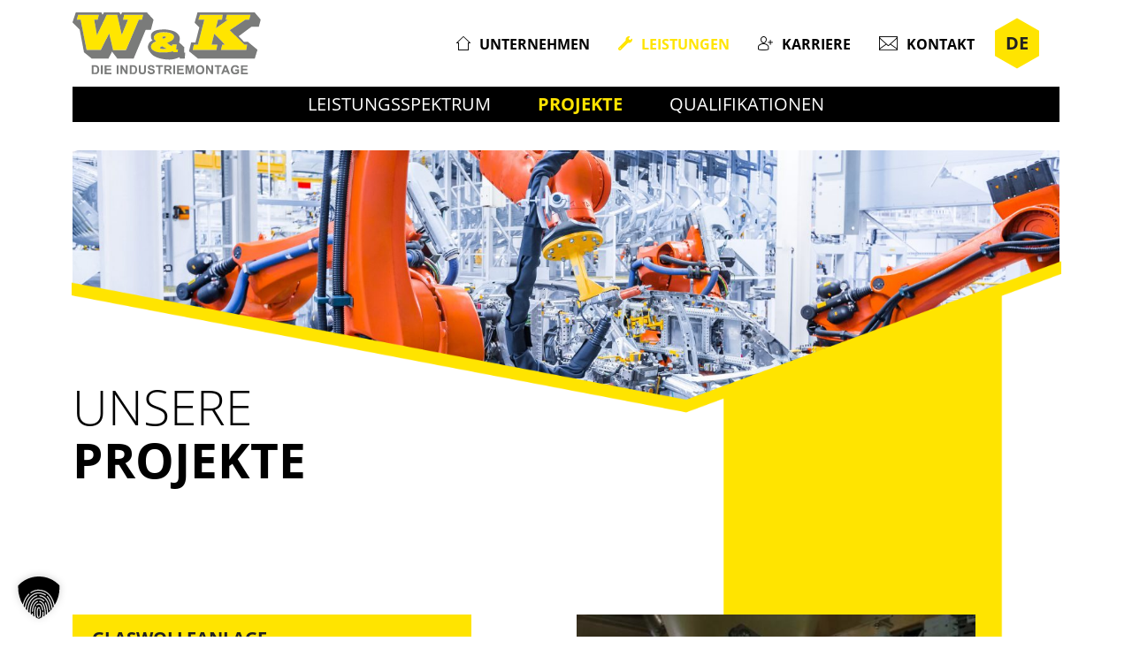

--- FILE ---
content_type: text/html; charset=UTF-8
request_url: https://wk-industrietechnik.de/projekte/glasgemengeanlage-2/
body_size: 16002
content:
<!--

~~~~~~~~~~~~~~~~~~~~~~~~~~~~~~~
W&amp;K Die Industriemontage
~~~~~~~~~~~~~~~~~~~~~~~~~~~~~~~

-->
<!doctype html>
<html lang="de-DE" prefix="og: https://ogp.me/ns#">
<head>
    <!-- Google Tag Manager -->
    <script>
        function loadTagManageronConsent() {
            (function (w, d, s, l, i) {
                w[l] = w[l] || [];
                w[l].push({
                    'gtm.start':
                        new Date().getTime(), event: 'gtm.js'
                });
                var f = d.getElementsByTagName(s)[0],
                    j = d.createElement(s), dl = l != 'dataLayer' ? '&l=' + l : '';
                j.async = true;
                j.src =
                    'https://www.googletagmanager.com/gtm.js?id=' + i + dl;
                f.parentNode.insertBefore(j, f);
            })(window, document, 'script', 'dataLayer', '');
        }

        if (document.cookie.split(';').filter(function (item) {
            return item.indexOf('cookieconsent_status=allow') >= 0
        }).length) {
            loadTagManageronConsent();
        }

    </script>
    <!-- End Google Tag Manager -->
    <meta charset="UTF-8"/>
    <meta name="viewport" content="width=device-width, initial-scale=1">
    <link rel="alternate" hreflang="de" href="https://wk-industrietechnik.de/projekte/glasgemengeanlage-2/" />
<link rel="alternate" hreflang="en" href="https://wkamerica.com/projekte/glasgemengeanlage-2/" />
<link rel="alternate" hreflang="tr" href="https://wkturkey.com/projekte/glasgemengeanlage-2/" />
<link rel="alternate" hreflang="x-default" href="https://wk-industrietechnik.de/projekte/glasgemengeanlage-2/" />

<!-- Suchmaschinen-Optimierung durch Rank Math PRO - https://rankmath.com/ -->
<title>Glaswolleanlage - W&amp;K Die Industriemontage</title>
<link data-rocket-prefetch href="https://www.google-analytics.com" rel="dns-prefetch">
<link data-rocket-prefetch href="https://www.googletagmanager.com" rel="dns-prefetch">
<link data-rocket-prefetch href="https://connect.facebook.net" rel="dns-prefetch">
<link data-rocket-prefetch href="https://wkamerica.com" rel="dns-prefetch">
<link data-rocket-prefetch href="https://wkturkey.com" rel="dns-prefetch">
<link crossorigin data-rocket-preload as="font" href="https://wk-industrietechnik.de/wp-content/themes/wk/assets/fonts/open-sans-v18-latin-ext_latin_cyrillic-300.woff2" rel="preload"><link rel="preload" data-rocket-preload as="image" href="https://wk-industrietechnik.de/wp-content/themes/wk/assets/images/hero-overlay.svg" fetchpriority="high">
<meta name="robots" content="follow, index, max-snippet:-1, max-video-preview:-1, max-image-preview:large"/>
<link rel="canonical" href="https://wk-industrietechnik.de/projekte/glasgemengeanlage-2/" />
<meta property="og:locale" content="de_DE" />
<meta property="og:type" content="article" />
<meta property="og:title" content="Glaswolleanlage - W&amp;K Die Industriemontage" />
<meta property="og:url" content="https://wk-industrietechnik.de/projekte/glasgemengeanlage-2/" />
<meta property="og:site_name" content="W&amp;K Die Industriemontage" />
<meta property="og:updated_time" content="2020-11-18T11:25:50+01:00" />
<meta property="og:image" content="https://wk-industrietechnik.de/wp-content/uploads/2020/10/Glaswolleanlage4-e1604580176168.jpg" />
<meta property="og:image:secure_url" content="https://wk-industrietechnik.de/wp-content/uploads/2020/10/Glaswolleanlage4-e1604580176168.jpg" />
<meta property="og:image:width" content="494" />
<meta property="og:image:height" content="375" />
<meta property="og:image:alt" content="Glaswolleanlage" />
<meta property="og:image:type" content="image/jpeg" />
<meta name="twitter:card" content="summary_large_image" />
<meta name="twitter:title" content="Glaswolleanlage - W&amp;K Die Industriemontage" />
<meta name="twitter:image" content="https://wk-industrietechnik.de/wp-content/uploads/2020/10/Glaswolleanlage4-e1604580176168.jpg" />
<!-- /Rank Math WordPress SEO Plugin -->

<link rel='dns-prefetch' href='//www.googletagmanager.com' />
<link rel="alternate" title="oEmbed (JSON)" type="application/json+oembed" href="https://wk-industrietechnik.de/wp-json/oembed/1.0/embed?url=https%3A%2F%2Fwk-industrietechnik.de%2Fprojekte%2Fglasgemengeanlage-2%2F" />
<link rel="alternate" title="oEmbed (XML)" type="text/xml+oembed" href="https://wk-industrietechnik.de/wp-json/oembed/1.0/embed?url=https%3A%2F%2Fwk-industrietechnik.de%2Fprojekte%2Fglasgemengeanlage-2%2F&#038;format=xml" />
<style id='wp-img-auto-sizes-contain-inline-css' type='text/css'>
img:is([sizes=auto i],[sizes^="auto," i]){contain-intrinsic-size:3000px 1500px}
/*# sourceURL=wp-img-auto-sizes-contain-inline-css */
</style>
<style id='wp-emoji-styles-inline-css' type='text/css'>

	img.wp-smiley, img.emoji {
		display: inline !important;
		border: none !important;
		box-shadow: none !important;
		height: 1em !important;
		width: 1em !important;
		margin: 0 0.07em !important;
		vertical-align: -0.1em !important;
		background: none !important;
		padding: 0 !important;
	}
/*# sourceURL=wp-emoji-styles-inline-css */
</style>
<style id='classic-theme-styles-inline-css' type='text/css'>
/*! This file is auto-generated */
.wp-block-button__link{color:#fff;background-color:#32373c;border-radius:9999px;box-shadow:none;text-decoration:none;padding:calc(.667em + 2px) calc(1.333em + 2px);font-size:1.125em}.wp-block-file__button{background:#32373c;color:#fff;text-decoration:none}
/*# sourceURL=/wp-includes/css/classic-themes.min.css */
</style>
<link data-minify="1" rel='stylesheet' id='style-css' href='https://wk-industrietechnik.de/wp-content/cache/background-css/1/wk-industrietechnik.de/wp-content/cache/min/1/wp-content/themes/wk/assets/css/style.css?ver=1768608227&wpr_t=1768639909' type='text/css' media='all' />
<link data-minify="1" rel='stylesheet' id='borlabs-cookie-custom-css' href='https://wk-industrietechnik.de/wp-content/cache/min/1/wp-content/cache/borlabs-cookie/1/borlabs-cookie-1-de.css?ver=1768608273' type='text/css' media='all' />
<style id='rocket-lazyload-inline-css' type='text/css'>
.rll-youtube-player{position:relative;padding-bottom:56.23%;height:0;overflow:hidden;max-width:100%;}.rll-youtube-player:focus-within{outline: 2px solid currentColor;outline-offset: 5px;}.rll-youtube-player iframe{position:absolute;top:0;left:0;width:100%;height:100%;z-index:100;background:0 0}.rll-youtube-player img{bottom:0;display:block;left:0;margin:auto;max-width:100%;width:100%;position:absolute;right:0;top:0;border:none;height:auto;-webkit-transition:.4s all;-moz-transition:.4s all;transition:.4s all}.rll-youtube-player img:hover{-webkit-filter:brightness(75%)}.rll-youtube-player .play{height:100%;width:100%;left:0;top:0;position:absolute;background:var(--wpr-bg-823d5d96-f52a-444e-8e54-c2b0fb87208b) no-repeat center;background-color: transparent !important;cursor:pointer;border:none;}
/*# sourceURL=rocket-lazyload-inline-css */
</style>
<meta name="sentry-trace" content="829440c41d024b14969d82ea85db22fb-b52d2c3db0f342f9-1" />
<meta name="traceparent" content="" />
<meta name="baggage" content="sentry-trace_id=829440c41d024b14969d82ea85db22fb,sentry-sample_rate=1,sentry-transaction=%2Fprojekte%2F%7Breference%7D,sentry-public_key=ec6ab5930982b6b4749fe1ddf07e2b5a,sentry-release=1.0,sentry-environment=production,sentry-sampled=true,sentry-sample_rand=0.281101" />
<script data-no-optimize="1" data-no-minify="1" data-cfasync="false" nowprocket type="text/javascript" src="https://wk-industrietechnik.de/wp-content/cache/borlabs-cookie/1/borlabs-cookie-config-de.json.js?ver=3.3.23-100" id="borlabs-cookie-config-js"></script>
<script data-no-optimize="1" data-no-minify="1" data-cfasync="false" nowprocket type="text/javascript" src="https://wk-industrietechnik.de/wp-content/plugins/borlabs-cookie/assets/javascript/borlabs-cookie-prioritize.min.js?ver=3.3.23" id="borlabs-cookie-prioritize-js"></script>
<link rel="https://api.w.org/" href="https://wk-industrietechnik.de/wp-json/" /><link rel="EditURI" type="application/rsd+xml" title="RSD" href="https://wk-industrietechnik.de/xmlrpc.php?rsd" />

<link rel='shortlink' href='https://wk-industrietechnik.de/?p=4199' />
<meta name="generator" content="WPML ver:4.8.6 stt:65,22,1,3,40,45,10,66,2,53;" />
<meta name="generator" content="Site Kit by Google 1.170.0" /><script nowprocket data-borlabs-cookie-script-blocker-ignore>
if ('0' === '1' && ('0' === '1' || '1' === '1')) {
    window['gtag_enable_tcf_support'] = true;
}
window.dataLayer = window.dataLayer || [];
if (typeof gtag !== 'function') {
    function gtag() {
        dataLayer.push(arguments);
    }
}
gtag('set', 'developer_id.dYjRjMm', true);
if ('0' === '1' || '1' === '1') {
    if (window.BorlabsCookieGoogleConsentModeDefaultSet !== true) {
        let getCookieValue = function (name) {
            return document.cookie.match('(^|;)\\s*' + name + '\\s*=\\s*([^;]+)')?.pop() || '';
        };
        let cookieValue = getCookieValue('borlabs-cookie-gcs');
        let consentsFromCookie = {};
        if (cookieValue !== '') {
            consentsFromCookie = JSON.parse(decodeURIComponent(cookieValue));
        }
        let defaultValues = {
            'ad_storage': 'denied',
            'ad_user_data': 'denied',
            'ad_personalization': 'denied',
            'analytics_storage': 'denied',
            'functionality_storage': 'denied',
            'personalization_storage': 'denied',
            'security_storage': 'denied',
            'wait_for_update': 500,
        };
        gtag('consent', 'default', { ...defaultValues, ...consentsFromCookie });
    }
    window.BorlabsCookieGoogleConsentModeDefaultSet = true;
    let borlabsCookieConsentChangeHandler = function () {
        window.dataLayer = window.dataLayer || [];
        if (typeof gtag !== 'function') { function gtag(){dataLayer.push(arguments);} }

        let getCookieValue = function (name) {
            return document.cookie.match('(^|;)\\s*' + name + '\\s*=\\s*([^;]+)')?.pop() || '';
        };
        let cookieValue = getCookieValue('borlabs-cookie-gcs');
        let consentsFromCookie = {};
        if (cookieValue !== '') {
            consentsFromCookie = JSON.parse(decodeURIComponent(cookieValue));
        }

        consentsFromCookie.analytics_storage = BorlabsCookie.Consents.hasConsent('google-analytics') ? 'granted' : 'denied';

        BorlabsCookie.CookieLibrary.setCookie(
            'borlabs-cookie-gcs',
            JSON.stringify(consentsFromCookie),
            BorlabsCookie.Settings.automaticCookieDomainAndPath.value ? '' : BorlabsCookie.Settings.cookieDomain.value,
            BorlabsCookie.Settings.cookiePath.value,
            BorlabsCookie.Cookie.getPluginCookie().expires,
            BorlabsCookie.Settings.cookieSecure.value,
            BorlabsCookie.Settings.cookieSameSite.value
        );
    }
    document.addEventListener('borlabs-cookie-consent-saved', borlabsCookieConsentChangeHandler);
    document.addEventListener('borlabs-cookie-handle-unblock', borlabsCookieConsentChangeHandler);
}
if ('0' === '1') {
    gtag("js", new Date());
    gtag("config", "UA-64528484-1", {"anonymize_ip": true});

    (function (w, d, s, i) {
        var f = d.getElementsByTagName(s)[0],
            j = d.createElement(s);
        j.async = true;
        j.src =
            "https://www.googletagmanager.com/gtag/js?id=" + i;
        f.parentNode.insertBefore(j, f);
    })(window, document, "script", "UA-64528484-1");
}
</script>    <link rel="preload" href="https://wk-industrietechnik.de/wp-content/themes/wk/assets/fonts/open-sans-v18-latin-ext_latin_cyrillic-regular.woff2" as="font" type="font/woff2" crossorigin>
    		<style type="text/css" id="wp-custom-css">
			.karrierevideo {
   position: relative;
   padding-bottom: 56.25%; 
   padding-top: 25px;
   height: 0;
}
.karrierevideo iframe {
   position: absolute;
   top: 0;
   left: 0;
   width: 100%;
   height: 100%;
}		</style>
		<noscript><style id="rocket-lazyload-nojs-css">.rll-youtube-player, [data-lazy-src]{display:none !important;}</style></noscript>        <link rel="apple-touch-icon" sizes="180x180" href="https://wk-industrietechnik.de/wp-content/themes/wk/assets/images/favicons/apple-touch-icon.png">
    <link rel="icon" type="image/png" sizes="32x32" href="https://wk-industrietechnik.de/wp-content/themes/wk/assets/images/favicons/favicon-32x32.png">
    <link rel="icon" type="image/png" sizes="16x16" href="https://wk-industrietechnik.de/wp-content/themes/wk/assets/images/favicons/favicon-16x16.png">
        <link rel="mask-icon" href="https://wk-industrietechnik.de/wp-content/themes/wk/assets/images/favicons/safari-pinned-tab.svg" color="#000000">
    <link rel="shortcut icon" href="https://wk-industrietechnik.de/wp-content/themes/wk/assets/images/favicons/favicon.ico">
    <meta name="msapplication-TileColor" content="#ffffff">
    <meta name="msapplication-config" content="https://wk-industrietechnik.de/wp-content/themes/wk/assets/images/favicons/browserconfig.xml">
    <meta name="theme-color" content="#ffffff">
<style id='global-styles-inline-css' type='text/css'>
:root{--wp--preset--aspect-ratio--square: 1;--wp--preset--aspect-ratio--4-3: 4/3;--wp--preset--aspect-ratio--3-4: 3/4;--wp--preset--aspect-ratio--3-2: 3/2;--wp--preset--aspect-ratio--2-3: 2/3;--wp--preset--aspect-ratio--16-9: 16/9;--wp--preset--aspect-ratio--9-16: 9/16;--wp--preset--color--black: #000000;--wp--preset--color--cyan-bluish-gray: #abb8c3;--wp--preset--color--white: #ffffff;--wp--preset--color--pale-pink: #f78da7;--wp--preset--color--vivid-red: #cf2e2e;--wp--preset--color--luminous-vivid-orange: #ff6900;--wp--preset--color--luminous-vivid-amber: #fcb900;--wp--preset--color--light-green-cyan: #7bdcb5;--wp--preset--color--vivid-green-cyan: #00d084;--wp--preset--color--pale-cyan-blue: #8ed1fc;--wp--preset--color--vivid-cyan-blue: #0693e3;--wp--preset--color--vivid-purple: #9b51e0;--wp--preset--gradient--vivid-cyan-blue-to-vivid-purple: linear-gradient(135deg,rgb(6,147,227) 0%,rgb(155,81,224) 100%);--wp--preset--gradient--light-green-cyan-to-vivid-green-cyan: linear-gradient(135deg,rgb(122,220,180) 0%,rgb(0,208,130) 100%);--wp--preset--gradient--luminous-vivid-amber-to-luminous-vivid-orange: linear-gradient(135deg,rgb(252,185,0) 0%,rgb(255,105,0) 100%);--wp--preset--gradient--luminous-vivid-orange-to-vivid-red: linear-gradient(135deg,rgb(255,105,0) 0%,rgb(207,46,46) 100%);--wp--preset--gradient--very-light-gray-to-cyan-bluish-gray: linear-gradient(135deg,rgb(238,238,238) 0%,rgb(169,184,195) 100%);--wp--preset--gradient--cool-to-warm-spectrum: linear-gradient(135deg,rgb(74,234,220) 0%,rgb(151,120,209) 20%,rgb(207,42,186) 40%,rgb(238,44,130) 60%,rgb(251,105,98) 80%,rgb(254,248,76) 100%);--wp--preset--gradient--blush-light-purple: linear-gradient(135deg,rgb(255,206,236) 0%,rgb(152,150,240) 100%);--wp--preset--gradient--blush-bordeaux: linear-gradient(135deg,rgb(254,205,165) 0%,rgb(254,45,45) 50%,rgb(107,0,62) 100%);--wp--preset--gradient--luminous-dusk: linear-gradient(135deg,rgb(255,203,112) 0%,rgb(199,81,192) 50%,rgb(65,88,208) 100%);--wp--preset--gradient--pale-ocean: linear-gradient(135deg,rgb(255,245,203) 0%,rgb(182,227,212) 50%,rgb(51,167,181) 100%);--wp--preset--gradient--electric-grass: linear-gradient(135deg,rgb(202,248,128) 0%,rgb(113,206,126) 100%);--wp--preset--gradient--midnight: linear-gradient(135deg,rgb(2,3,129) 0%,rgb(40,116,252) 100%);--wp--preset--font-size--small: 13px;--wp--preset--font-size--medium: 20px;--wp--preset--font-size--large: 36px;--wp--preset--font-size--x-large: 42px;--wp--preset--spacing--20: 0.44rem;--wp--preset--spacing--30: 0.67rem;--wp--preset--spacing--40: 1rem;--wp--preset--spacing--50: 1.5rem;--wp--preset--spacing--60: 2.25rem;--wp--preset--spacing--70: 3.38rem;--wp--preset--spacing--80: 5.06rem;--wp--preset--shadow--natural: 6px 6px 9px rgba(0, 0, 0, 0.2);--wp--preset--shadow--deep: 12px 12px 50px rgba(0, 0, 0, 0.4);--wp--preset--shadow--sharp: 6px 6px 0px rgba(0, 0, 0, 0.2);--wp--preset--shadow--outlined: 6px 6px 0px -3px rgb(255, 255, 255), 6px 6px rgb(0, 0, 0);--wp--preset--shadow--crisp: 6px 6px 0px rgb(0, 0, 0);}:where(.is-layout-flex){gap: 0.5em;}:where(.is-layout-grid){gap: 0.5em;}body .is-layout-flex{display: flex;}.is-layout-flex{flex-wrap: wrap;align-items: center;}.is-layout-flex > :is(*, div){margin: 0;}body .is-layout-grid{display: grid;}.is-layout-grid > :is(*, div){margin: 0;}:where(.wp-block-columns.is-layout-flex){gap: 2em;}:where(.wp-block-columns.is-layout-grid){gap: 2em;}:where(.wp-block-post-template.is-layout-flex){gap: 1.25em;}:where(.wp-block-post-template.is-layout-grid){gap: 1.25em;}.has-black-color{color: var(--wp--preset--color--black) !important;}.has-cyan-bluish-gray-color{color: var(--wp--preset--color--cyan-bluish-gray) !important;}.has-white-color{color: var(--wp--preset--color--white) !important;}.has-pale-pink-color{color: var(--wp--preset--color--pale-pink) !important;}.has-vivid-red-color{color: var(--wp--preset--color--vivid-red) !important;}.has-luminous-vivid-orange-color{color: var(--wp--preset--color--luminous-vivid-orange) !important;}.has-luminous-vivid-amber-color{color: var(--wp--preset--color--luminous-vivid-amber) !important;}.has-light-green-cyan-color{color: var(--wp--preset--color--light-green-cyan) !important;}.has-vivid-green-cyan-color{color: var(--wp--preset--color--vivid-green-cyan) !important;}.has-pale-cyan-blue-color{color: var(--wp--preset--color--pale-cyan-blue) !important;}.has-vivid-cyan-blue-color{color: var(--wp--preset--color--vivid-cyan-blue) !important;}.has-vivid-purple-color{color: var(--wp--preset--color--vivid-purple) !important;}.has-black-background-color{background-color: var(--wp--preset--color--black) !important;}.has-cyan-bluish-gray-background-color{background-color: var(--wp--preset--color--cyan-bluish-gray) !important;}.has-white-background-color{background-color: var(--wp--preset--color--white) !important;}.has-pale-pink-background-color{background-color: var(--wp--preset--color--pale-pink) !important;}.has-vivid-red-background-color{background-color: var(--wp--preset--color--vivid-red) !important;}.has-luminous-vivid-orange-background-color{background-color: var(--wp--preset--color--luminous-vivid-orange) !important;}.has-luminous-vivid-amber-background-color{background-color: var(--wp--preset--color--luminous-vivid-amber) !important;}.has-light-green-cyan-background-color{background-color: var(--wp--preset--color--light-green-cyan) !important;}.has-vivid-green-cyan-background-color{background-color: var(--wp--preset--color--vivid-green-cyan) !important;}.has-pale-cyan-blue-background-color{background-color: var(--wp--preset--color--pale-cyan-blue) !important;}.has-vivid-cyan-blue-background-color{background-color: var(--wp--preset--color--vivid-cyan-blue) !important;}.has-vivid-purple-background-color{background-color: var(--wp--preset--color--vivid-purple) !important;}.has-black-border-color{border-color: var(--wp--preset--color--black) !important;}.has-cyan-bluish-gray-border-color{border-color: var(--wp--preset--color--cyan-bluish-gray) !important;}.has-white-border-color{border-color: var(--wp--preset--color--white) !important;}.has-pale-pink-border-color{border-color: var(--wp--preset--color--pale-pink) !important;}.has-vivid-red-border-color{border-color: var(--wp--preset--color--vivid-red) !important;}.has-luminous-vivid-orange-border-color{border-color: var(--wp--preset--color--luminous-vivid-orange) !important;}.has-luminous-vivid-amber-border-color{border-color: var(--wp--preset--color--luminous-vivid-amber) !important;}.has-light-green-cyan-border-color{border-color: var(--wp--preset--color--light-green-cyan) !important;}.has-vivid-green-cyan-border-color{border-color: var(--wp--preset--color--vivid-green-cyan) !important;}.has-pale-cyan-blue-border-color{border-color: var(--wp--preset--color--pale-cyan-blue) !important;}.has-vivid-cyan-blue-border-color{border-color: var(--wp--preset--color--vivid-cyan-blue) !important;}.has-vivid-purple-border-color{border-color: var(--wp--preset--color--vivid-purple) !important;}.has-vivid-cyan-blue-to-vivid-purple-gradient-background{background: var(--wp--preset--gradient--vivid-cyan-blue-to-vivid-purple) !important;}.has-light-green-cyan-to-vivid-green-cyan-gradient-background{background: var(--wp--preset--gradient--light-green-cyan-to-vivid-green-cyan) !important;}.has-luminous-vivid-amber-to-luminous-vivid-orange-gradient-background{background: var(--wp--preset--gradient--luminous-vivid-amber-to-luminous-vivid-orange) !important;}.has-luminous-vivid-orange-to-vivid-red-gradient-background{background: var(--wp--preset--gradient--luminous-vivid-orange-to-vivid-red) !important;}.has-very-light-gray-to-cyan-bluish-gray-gradient-background{background: var(--wp--preset--gradient--very-light-gray-to-cyan-bluish-gray) !important;}.has-cool-to-warm-spectrum-gradient-background{background: var(--wp--preset--gradient--cool-to-warm-spectrum) !important;}.has-blush-light-purple-gradient-background{background: var(--wp--preset--gradient--blush-light-purple) !important;}.has-blush-bordeaux-gradient-background{background: var(--wp--preset--gradient--blush-bordeaux) !important;}.has-luminous-dusk-gradient-background{background: var(--wp--preset--gradient--luminous-dusk) !important;}.has-pale-ocean-gradient-background{background: var(--wp--preset--gradient--pale-ocean) !important;}.has-electric-grass-gradient-background{background: var(--wp--preset--gradient--electric-grass) !important;}.has-midnight-gradient-background{background: var(--wp--preset--gradient--midnight) !important;}.has-small-font-size{font-size: var(--wp--preset--font-size--small) !important;}.has-medium-font-size{font-size: var(--wp--preset--font-size--medium) !important;}.has-large-font-size{font-size: var(--wp--preset--font-size--large) !important;}.has-x-large-font-size{font-size: var(--wp--preset--font-size--x-large) !important;}
/*# sourceURL=global-styles-inline-css */
</style>
<style id="wpr-lazyload-bg-container"></style><style id="wpr-lazyload-bg-exclusion">.main-body .bg-overlay-container .bg-overlay{--wpr-bg-982c22d6-fc4f-4d4d-89b0-e240b94e8d59: url('https://wk-industrietechnik.de/wp-content/themes/wk/assets/images/hero-overlay.svg');}</style>
<noscript>
<style id="wpr-lazyload-bg-nostyle">.slick-loading .slick-list{--wpr-bg-68d80172-0dab-488e-aca8-c9434f43c7cb: url('https://wk-industrietechnik.de/wp-content/themes/wk/assets/css/$slick-loader-path + $url');}.main-body .bg-overlay-container .bg-overlay--without-sidebar{--wpr-bg-d56984ae-5640-4620-8efc-d2b5d2b51060: url('https://wk-industrietechnik.de/wp-content/themes/wk/assets/images/hero-overlay-ohne-kasten.svg');}.location-map .location-map-image{--wpr-bg-e691e1a7-d48c-40b0-8e17-cb938679d67a: url('https://wk-industrietechnik.de/wp-content/themes/wk/assets/images/wk-world-map.svg');}.btn.has-flag .flag.IO{--wpr-bg-7c594e71-191c-47c3-87ee-db9da2978572: url('https://wk-industrietechnik.de/wp-content/themes/wk/assets/images/093-british-indian-ocean-territory.svg');}.btn.has-flag .flag.BC{--wpr-bg-89639b55-d7a8-4f4d-88e9-5c543a7c3bdb: url('https://wk-industrietechnik.de/wp-content/themes/wk/assets/images/123-british-columbia.svg');}.rll-youtube-player .play{--wpr-bg-823d5d96-f52a-444e-8e54-c2b0fb87208b: url('https://wk-industrietechnik.de/wp-content/plugins/wp-rocket/assets/img/youtube.png');}</style>
</noscript>
<script type="application/javascript">const rocket_pairs = [{"selector":".slick-loading .slick-list","style":".slick-loading .slick-list{--wpr-bg-68d80172-0dab-488e-aca8-c9434f43c7cb: url('https:\/\/wk-industrietechnik.de\/wp-content\/themes\/wk\/assets\/css\/$slick-loader-path + $url');}","hash":"68d80172-0dab-488e-aca8-c9434f43c7cb","url":"https:\/\/wk-industrietechnik.de\/wp-content\/themes\/wk\/assets\/css\/$slick-loader-path + $url"},{"selector":".main-body .bg-overlay-container .bg-overlay--without-sidebar","style":".main-body .bg-overlay-container .bg-overlay--without-sidebar{--wpr-bg-d56984ae-5640-4620-8efc-d2b5d2b51060: url('https:\/\/wk-industrietechnik.de\/wp-content\/themes\/wk\/assets\/images\/hero-overlay-ohne-kasten.svg');}","hash":"d56984ae-5640-4620-8efc-d2b5d2b51060","url":"https:\/\/wk-industrietechnik.de\/wp-content\/themes\/wk\/assets\/images\/hero-overlay-ohne-kasten.svg"},{"selector":".location-map .location-map-image","style":".location-map .location-map-image{--wpr-bg-e691e1a7-d48c-40b0-8e17-cb938679d67a: url('https:\/\/wk-industrietechnik.de\/wp-content\/themes\/wk\/assets\/images\/wk-world-map.svg');}","hash":"e691e1a7-d48c-40b0-8e17-cb938679d67a","url":"https:\/\/wk-industrietechnik.de\/wp-content\/themes\/wk\/assets\/images\/wk-world-map.svg"},{"selector":".btn.has-flag .flag.IO","style":".btn.has-flag .flag.IO{--wpr-bg-7c594e71-191c-47c3-87ee-db9da2978572: url('https:\/\/wk-industrietechnik.de\/wp-content\/themes\/wk\/assets\/images\/093-british-indian-ocean-territory.svg');}","hash":"7c594e71-191c-47c3-87ee-db9da2978572","url":"https:\/\/wk-industrietechnik.de\/wp-content\/themes\/wk\/assets\/images\/093-british-indian-ocean-territory.svg"},{"selector":".btn.has-flag .flag.BC","style":".btn.has-flag .flag.BC{--wpr-bg-89639b55-d7a8-4f4d-88e9-5c543a7c3bdb: url('https:\/\/wk-industrietechnik.de\/wp-content\/themes\/wk\/assets\/images\/123-british-columbia.svg');}","hash":"89639b55-d7a8-4f4d-88e9-5c543a7c3bdb","url":"https:\/\/wk-industrietechnik.de\/wp-content\/themes\/wk\/assets\/images\/123-british-columbia.svg"},{"selector":".rll-youtube-player .play","style":".rll-youtube-player .play{--wpr-bg-823d5d96-f52a-444e-8e54-c2b0fb87208b: url('https:\/\/wk-industrietechnik.de\/wp-content\/plugins\/wp-rocket\/assets\/img\/youtube.png');}","hash":"823d5d96-f52a-444e-8e54-c2b0fb87208b","url":"https:\/\/wk-industrietechnik.de\/wp-content\/plugins\/wp-rocket\/assets\/img\/youtube.png"}]; const rocket_excluded_pairs = [{"selector":".main-body .bg-overlay-container .bg-overlay","style":".main-body .bg-overlay-container .bg-overlay{--wpr-bg-982c22d6-fc4f-4d4d-89b0-e240b94e8d59: url('https:\/\/wk-industrietechnik.de\/wp-content\/themes\/wk\/assets\/images\/hero-overlay.svg');}","hash":"982c22d6-fc4f-4d4d-89b0-e240b94e8d59","url":"https:\/\/wk-industrietechnik.de\/wp-content\/themes\/wk\/assets\/images\/hero-overlay.svg"}];</script><meta name="generator" content="WP Rocket 3.20.3" data-wpr-features="wpr_lazyload_css_bg_img wpr_defer_js wpr_minify_js wpr_lazyload_images wpr_lazyload_iframes wpr_preconnect_external_domains wpr_auto_preload_fonts wpr_oci wpr_minify_css wpr_preload_links wpr_desktop" /></head>
<body class="wp-singular reference-template-default single single-reference postid-4199 wp-theme-wk">

<div  id="app">

    <nav class="navbar navbar-main navbar-light navbar-expand-xl">
	<div  class="container">
		<a class="navbar-brand" href="https://wk-industrietechnik.de">
			<img src="https://wk-industrietechnik.de/wp-content/themes/wk/assets/images/wk-logo.svg" height="60"
				 alt="W&amp;K Die Industriemontage">
		</a>
		<div id="navbar-nav-main" class="collapse navbar-collapse">
			<ul id="header-nav" class="navbar-nav ms-auto mt-2 mt-lg-0"><li itemscope="itemscope" itemtype="https://www.schema.org/SiteNavigationElement" id="menu-item-81" class="has-icon--company parent-of-location parent-of-news menu-item menu-item-type-post_type menu-item-object-page menu-item-home menu-item-has-children dropdown menu-item-81 nav-item"><a title="Unternehmen" href="https://wk-industrietechnik.de/" class="nav-link">Unternehmen</a>
<ul class="dropdown-menu"  role="menu">
	<li itemscope="itemscope" itemtype="https://www.schema.org/SiteNavigationElement" id="menu-item-43" class="menu-item menu-item-type-post_type menu-item-object-page menu-item-home menu-item-43 nav-item"><a title="Über uns" href="https://wk-industrietechnik.de/" class="dropdown-item">Über uns</a></li>
	<li itemscope="itemscope" itemtype="https://www.schema.org/SiteNavigationElement" id="menu-item-108" class="parent-of-location menu-item menu-item-type-post_type menu-item-object-page menu-item-108 nav-item"><a title="Standorte" href="https://wk-industrietechnik.de/standorte/" class="dropdown-item">Standorte</a></li>
	<li itemscope="itemscope" itemtype="https://www.schema.org/SiteNavigationElement" id="menu-item-94" class="menu-item menu-item-type-post_type menu-item-object-page menu-item-94 nav-item"><a title="Historie" href="https://wk-industrietechnik.de/historie/" class="dropdown-item">Historie</a></li>
	<li itemscope="itemscope" itemtype="https://www.schema.org/SiteNavigationElement" id="menu-item-12186" class="menu-item menu-item-type-post_type menu-item-object-page menu-item-12186 nav-item"><a title="News" href="https://wk-industrietechnik.de/news/" class="dropdown-item">News</a></li>
</ul>
</li>
<li itemscope="itemscope" itemtype="https://www.schema.org/SiteNavigationElement" id="menu-item-113" class="has-icon--service parent-of-service parent-of-reference menu-item menu-item-type-post_type menu-item-object-page menu-item-has-children dropdown menu-item-113 nav-item active active-reference"><a title="Leistungen" href="https://wk-industrietechnik.de/leistungen/" class="nav-link">Leistungen</a>
<ul class="dropdown-menu"  role="menu">
	<li itemscope="itemscope" itemtype="https://www.schema.org/SiteNavigationElement" id="menu-item-114" class="parent-of-service menu-item menu-item-type-post_type menu-item-object-page menu-item-114 nav-item"><a title="Leistungsspektrum" href="https://wk-industrietechnik.de/leistungen/" class="dropdown-item">Leistungsspektrum</a></li>
	<li itemscope="itemscope" itemtype="https://www.schema.org/SiteNavigationElement" id="menu-item-115" class="parent-of-reference menu-item menu-item-type-post_type menu-item-object-page menu-item-115 nav-item active active-reference"><a title="Projekte" href="https://wk-industrietechnik.de/projekte/" class="dropdown-item">Projekte</a></li>
	<li itemscope="itemscope" itemtype="https://www.schema.org/SiteNavigationElement" id="menu-item-881" class="menu-item menu-item-type-post_type menu-item-object-page menu-item-881 nav-item"><a title="Qualifikationen" href="https://wk-industrietechnik.de/qualifikationen/" class="dropdown-item">Qualifikationen</a></li>
</ul>
</li>
<li itemscope="itemscope" itemtype="https://www.schema.org/SiteNavigationElement" id="menu-item-27" class="has-icon--career parent-of-job parent-of-work-at menu-item menu-item-type-post_type menu-item-object-page menu-item-has-children dropdown menu-item-27 nav-item"><a title="Karriere" href="https://wk-industrietechnik.de/arbeiten-bei-wk/" class="nav-link">Karriere</a>
<ul class="dropdown-menu"  role="menu">
	<li itemscope="itemscope" itemtype="https://www.schema.org/SiteNavigationElement" id="menu-item-169" class="menu-item menu-item-type-post_type menu-item-object-page menu-item-169 nav-item"><a title="Arbeiten bei W&#038;K" href="https://wk-industrietechnik.de/arbeiten-bei-wk/" class="dropdown-item">Arbeiten bei W&#038;K</a></li>
	<li itemscope="itemscope" itemtype="https://www.schema.org/SiteNavigationElement" id="menu-item-168" class="parent-of-job menu-item menu-item-type-post_type menu-item-object-page menu-item-168 nav-item"><a title="Ausbildung bei W&#038;K" href="https://wk-industrietechnik.de/ausbildung-bei-wk/" class="dropdown-item">Ausbildung bei W&#038;K</a></li>
	<li itemscope="itemscope" itemtype="https://www.schema.org/SiteNavigationElement" id="menu-item-165" class="parent-of-job menu-item menu-item-type-post_type menu-item-object-page menu-item-165 nav-item"><a title="Stellenangebote" href="https://wk-industrietechnik.de/stellenangebote/" class="dropdown-item">Stellenangebote</a></li>
	<li itemscope="itemscope" itemtype="https://www.schema.org/SiteNavigationElement" id="menu-item-16066" class="menu-item menu-item-type-post_type menu-item-object-page menu-item-16066 nav-item"><a title="W&#038;K Training" href="https://wk-industrietechnik.de/wk-training/" class="dropdown-item">W&#038;K Training</a></li>
</ul>
</li>
<li itemscope="itemscope" itemtype="https://www.schema.org/SiteNavigationElement" id="menu-item-26" class="has-icon--contact menu-item menu-item-type-post_type menu-item-object-page menu-item-26 nav-item"><a title="Kontakt" href="https://wk-industrietechnik.de/kontakt/" class="nav-link">Kontakt</a></li>
</ul>		</div>
					<span class="btn-hexagon me-3 mt-2 mt-lg-0" data-bs-toggle="modal"
				  data-bs-target="#modal-language-switcher">
                <span class="fw-bold text-uppercase">de</span>
            </span>
			</div>
</nav>

<div  class="container">
	<div  class="submenu-bg">
		<div class="mobile-sub-menu">
			<ul id="submenu-nav" class="submenu-nav d-xl-none"><li class="has-icon--company parent-of-location parent-of-news menu-item menu-item-type-post_type menu-item-object-page menu-item-home menu-item-has-children menu-item-81"><a href="https://wk-industrietechnik.de/">Unternehmen</a>
<ul class="sub-menu">
	<li class="menu-item menu-item-type-post_type menu-item-object-page menu-item-home menu-item-43"><a href="https://wk-industrietechnik.de/">Über uns</a></li>
	<li class="parent-of-location menu-item menu-item-type-post_type menu-item-object-page menu-item-108"><a href="https://wk-industrietechnik.de/standorte/">Standorte</a></li>
	<li class="menu-item menu-item-type-post_type menu-item-object-page menu-item-94"><a href="https://wk-industrietechnik.de/historie/">Historie</a></li>
	<li class="menu-item menu-item-type-post_type menu-item-object-page menu-item-12186"><a href="https://wk-industrietechnik.de/news/">News</a></li>
</ul>
</li>
<li class="has-icon--service parent-of-service parent-of-reference menu-item menu-item-type-post_type menu-item-object-page menu-item-has-children menu-item-113 active active-reference"><a href="https://wk-industrietechnik.de/leistungen/">Leistungen</a>
<ul class="sub-menu">
	<li class="parent-of-service menu-item menu-item-type-post_type menu-item-object-page menu-item-114"><a href="https://wk-industrietechnik.de/leistungen/">Leistungsspektrum</a></li>
	<li class="parent-of-reference menu-item menu-item-type-post_type menu-item-object-page menu-item-115 active active-reference"><a href="https://wk-industrietechnik.de/projekte/">Projekte</a></li>
	<li class="menu-item menu-item-type-post_type menu-item-object-page menu-item-881"><a href="https://wk-industrietechnik.de/qualifikationen/">Qualifikationen</a></li>
</ul>
</li>
<li class="has-icon--career parent-of-job parent-of-work-at menu-item menu-item-type-post_type menu-item-object-page menu-item-has-children menu-item-27"><a href="https://wk-industrietechnik.de/arbeiten-bei-wk/">Karriere</a>
<ul class="sub-menu">
	<li class="menu-item menu-item-type-post_type menu-item-object-page menu-item-169"><a href="https://wk-industrietechnik.de/arbeiten-bei-wk/">Arbeiten bei W&#038;K</a></li>
	<li class="parent-of-job menu-item menu-item-type-post_type menu-item-object-page menu-item-168"><a href="https://wk-industrietechnik.de/ausbildung-bei-wk/">Ausbildung bei W&#038;K</a></li>
	<li class="parent-of-job menu-item menu-item-type-post_type menu-item-object-page menu-item-165"><a href="https://wk-industrietechnik.de/stellenangebote/">Stellenangebote</a></li>
	<li class="menu-item menu-item-type-post_type menu-item-object-page menu-item-16066"><a href="https://wk-industrietechnik.de/wk-training/">W&#038;K Training</a></li>
</ul>
</li>
<li class="has-icon--contact menu-item menu-item-type-post_type menu-item-object-page menu-item-26"><a href="https://wk-industrietechnik.de/kontakt/">Kontakt</a></li>
</ul>		</div>
	</div>
</div>

	<div  class="modal modal-language-switcher" id="modal-language-switcher" tabindex="-1" role="dialog">
		<div  class="modal-dialog modal-sm" role="document">
			<div class="modal-content">
				<div class="modal-header">
					<div class="modal-title">
						<span class="fw-bold">Sprache wählen</span>
					</div>
					<button type="button" class="btn-close" data-bs-dismiss="modal" aria-label="Close">
						<span aria-hidden="true">&times;</span>
					</button>
				</div>
				<div class="modal-body">
											<a class="btn w-100 btn-secondary" href="https://wk-industrietechnik.de/projekte/glasgemengeanlage-2/">
							Deutsch						</a>
											<a class="btn w-100 btn-secondary" href="https://wkamerica.com/projekte/glasgemengeanlage-2/">
							English						</a>
											<a class="btn w-100 btn-secondary" href="https://wkmexico.org/">
							Español						</a>
											<a class="btn w-100 btn-secondary" href="https://wkpoland.com/">
							Polski						</a>
											<a class="btn w-100 btn-secondary" href="https://wk-industrietechnik.com/">
							Hrvatski						</a>
											<a class="btn w-100 btn-secondary" href="https://wkslovakia.com/">
							Slovenčina						</a>
											<a class="btn w-100 btn-secondary" href="https://wk-industrietechnik.org/">
							Slovenščina						</a>
											<a class="btn w-100 btn-secondary" href="https://wkrussia.org/">
							Русский						</a>
											<a class="btn w-100 btn-secondary" href="https://wkturkey.com/projekte/glasgemengeanlage-2/">
							Türkçe						</a>
											<a class="btn w-100 btn-secondary" href="https://wk-shanghai.org/">
							简体中文						</a>
									</div>
			</div>
		</div>
	</div>

    <main  class="main">

    
<header  class="hero">
    <div  class="container">

        <div class="hero-slider">
                                <div>
                        <div class="hero-inner"
                             style="background-image: url('https://wk-industrietechnik.de/wp-content/uploads/2020/08/AdobeStock_315881768-e1597916214338-1570x544.jpeg');">
                            <img class="hero-visual"
                                 src="https://wk-industrietechnik.de/wp-content/uploads/2020/08/AdobeStock_315881768-e1597916214338-1570x544.jpeg"
                                 alt="">
                        </div>
                    </div>
                                    <div>
                        <div class="hero-inner"
                             style="background-image: url('https://wk-industrietechnik.de/wp-content/uploads/2020/08/shutterstock_189605213-e1597916300798-1570x544.jpg');">
                            <img class="hero-visual"
                                 src="https://wk-industrietechnik.de/wp-content/uploads/2020/08/shutterstock_189605213-e1597916300798-1570x544.jpg"
                                 alt="">
                        </div>
                    </div>
                                    <div>
                        <div class="hero-inner"
                             style="background-image: url('https://wk-industrietechnik.de/wp-content/uploads/2020/08/AdobeStock_209721592-e1597916142721-1570x544.jpeg');">
                            <img class="hero-visual"
                                 src="https://wk-industrietechnik.de/wp-content/uploads/2020/08/AdobeStock_209721592-e1597916142721-1570x544.jpeg"
                                 alt="">
                        </div>
                    </div>
                        </div>
        <div class="col-lg-7">
            <div class="hero-body">
                <h1 class="hero-headline">
                                            <div class="fw-light">Unsere</div>
                                                                <div class="fw-bold">Projekte</div>
                                    </h1>
            </div>
        </div>
    </div>
</header>

    <div class="container">
        <div class="main-body">
            <div class="bg-overlay-container">
                <div class="bg-overlay"></div>
            </div>
            <div  class="row">
                <div class="col-xl-5 mt-5 mt-xl-0">
                    <div class="card card-reference-detail">
                        <div class="card-header">Glaswolleanlage</div>
                        <div class="card-body">

                                                            <div class="fw-bold">Montageort:</div>
                                <div class="fw-normal">
                                    <ul>
                                        <!--                                    <li>-->                                        <!--                                        / -->
                                        <!--</li>-->
                                        <!--Work around json problem -->
                                        <li>
                                            Eskisehir
                                             / 
                                            Türkei                                        </li>
                                    </ul>
                                </div>
                            
                            <div class="fw-bold">Dauer:</div>
                            <div class="fw-normal">
                                <ul>
                                    <li>14 Monate </li>
                                </ul>
                            </div>

                            <div class="fw-bold">Leistungen:</div>
                            <div class="fw-normal">
                                <p>Mechanische und elektrische Montage einer Gemengeanlage zur Herstellung von Glaswolle</p>
<p>Montage von:</p>
<ul>
<li>Gemengehaus</li>
<li>Gemengetransport</li>
<li>Rohrleitungen</li>
</ul>
                            </div>
                                                    </div>
                    </div>

                </div>
                <div class="col-xl-5 offset-xl-1 mt-5 mt-xl-0">
                    <div  class="row">
                        <div class="col-lg-7 col-xl-11 offset-xl-1 order-last order-xl-first mt-8 mt-xl-0">
                            
                        </div>
                        <div class="col-12 order-first order-xl-last">
                                                            <div class="wk-slider" data-slider-options='{"infinite":true,"arrows":true,"dots":true,"slidesToShow":1,"slidesToScroll":1,"adaptiveHeight":true,"draggable":false,"responsive":[{"breakpoint":768,"settings":{"dots":false}}]}'>
                                                                            <div>
                                            <div class="card">
                                                                                                    <img src="https://wk-industrietechnik.de/wp-content/uploads/2020/10/Glaswolleanlage5-e1604580190423.jpg" alt="" class="card-img-top">
                                                                                            </div>
                                        </div>
                                                                            <div>
                                            <div class="card">
                                                                                                    <img src="https://wk-industrietechnik.de/wp-content/uploads/2020/10/Glasgemenge2-e1602150325319.jpg" alt="" class="card-img-top">
                                                                                            </div>
                                        </div>
                                                                            <div>
                                            <div class="card">
                                                                                                    <img src="data:image/svg+xml,%3Csvg%20xmlns='http://www.w3.org/2000/svg'%20viewBox='0%200%200%200'%3E%3C/svg%3E" alt="" class="card-img-top" data-lazy-src="https://wk-industrietechnik.de/wp-content/uploads/2020/10/Glaswolleanlage4-e1604580176168.jpg"><noscript><img src="https://wk-industrietechnik.de/wp-content/uploads/2020/10/Glaswolleanlage4-e1604580176168.jpg" alt="" class="card-img-top"></noscript>
                                                                                            </div>
                                        </div>
                                                                            <div>
                                            <div class="card">
                                                                                                    <img src="https://wk-industrietechnik.de/wp-content/uploads/2020/10/Glaswolleanlage6-e1604580202920.jpg" alt="" class="card-img-top">
                                                                                            </div>
                                        </div>
                                                                    </div>
                                                    </div>
                    </div>
                </div>
            </div>

        </div>

        <a href="https://wk-industrietechnik.de/projekte/"
           class="btn btn-primary btn-back has-icon has-icon-left has-icon--arrow-left">
            Zurück zur Übersicht        </a>
    </div>


</main>
</div>

<div  class="footer">
    <div class="container">

                    <div class="row">
                <div class="col">
                    <div class="py-4">
                        <span class="social-nav-label">
                            Folgen Sie uns:                        </span>
                        <ul id="social-nav" class="social-nav px-0 me-lg-4 mb-0"><li class="menu-item menu-item-type-custom menu-item-object-custom menu-item-159"><a target="_blank" href="https://www.facebook.com/WKGMBH">Facebook</a></li>
<li class="menu-item menu-item-type-custom menu-item-object-custom menu-item-161"><a target="_blank" href="https://www.linkedin.com/company/w&#038;k-gesellschaft-f%C3%BCr-industrietechnik-mbh">LinkedIN</a></li>
<li class="menu-item menu-item-type-custom menu-item-object-custom menu-item-16356"><a target="_blank" href="https://www.instagram.com/wkindustrietechnik/">Instagram</a></li>
<li class="menu-item menu-item-type-custom menu-item-object-custom menu-item-162"><a target="_blank" href="https://www.xing.com/pages/w-kgesellschaftfurindustrietechnikmbh">XING</a></li>
</ul>                    </div>
                </div>
            </div>
        
        <div class="row">
            <div class="col">
                <ul id="footer-nav" class="footer-nav px-0 mb-0"><li id="menu-item-40" class="menu-item menu-item-type-post_type menu-item-object-page menu-item-40"><a href="https://wk-industrietechnik.de/impressum/">Impressum</a></li>
<li id="menu-item-5916" class="menu-item menu-item-type-post_type menu-item-object-page menu-item-5916"><a href="https://wk-industrietechnik.de/datenschutz/">Datenschutz</a></li>
<li id="menu-item-18119" class="menu-item menu-item-type-post_type menu-item-object-page menu-item-18119"><a href="https://wk-industrietechnik.de/hinweisgeberschutzgesetz/">Hinweisgeberschutzgesetz</a></li>
</ul>                <div class="footer-copyright">
                    &copy; W&K Gesellschaft für Industrietechnik mbH 2026                </div>
            </div>
        </div>
        <span class="btn-hexagon btn-rotate btn-elevator" data-target="0">
            <span class="btn-inner">
                <i class="icon-arrow-up-solid"></i>
            </span>
        </span>
    </div>
</div>

<div  class="tabbar">
    <ul id="tabbar-nav" class="tabbar-nav d-xl-none"><li class="has-icon--company parent-of-location parent-of-news menu-item menu-item-type-post_type menu-item-object-page menu-item-home menu-item-has-children menu-item-81"><a href="https://wk-industrietechnik.de/">Unternehmen</a>
<ul class="sub-menu">
	<li class="menu-item menu-item-type-post_type menu-item-object-page menu-item-home menu-item-43"><a href="https://wk-industrietechnik.de/">Über uns</a></li>
	<li class="parent-of-location menu-item menu-item-type-post_type menu-item-object-page menu-item-108"><a href="https://wk-industrietechnik.de/standorte/">Standorte</a></li>
	<li class="menu-item menu-item-type-post_type menu-item-object-page menu-item-94"><a href="https://wk-industrietechnik.de/historie/">Historie</a></li>
	<li class="menu-item menu-item-type-post_type menu-item-object-page menu-item-12186"><a href="https://wk-industrietechnik.de/news/">News</a></li>
</ul>
</li>
<li class="has-icon--service parent-of-service parent-of-reference menu-item menu-item-type-post_type menu-item-object-page menu-item-has-children menu-item-113 active active-reference"><a href="https://wk-industrietechnik.de/leistungen/">Leistungen</a>
<ul class="sub-menu">
	<li class="parent-of-service menu-item menu-item-type-post_type menu-item-object-page menu-item-114"><a href="https://wk-industrietechnik.de/leistungen/">Leistungsspektrum</a></li>
	<li class="parent-of-reference menu-item menu-item-type-post_type menu-item-object-page menu-item-115 active active-reference"><a href="https://wk-industrietechnik.de/projekte/">Projekte</a></li>
	<li class="menu-item menu-item-type-post_type menu-item-object-page menu-item-881"><a href="https://wk-industrietechnik.de/qualifikationen/">Qualifikationen</a></li>
</ul>
</li>
<li class="has-icon--career parent-of-job parent-of-work-at menu-item menu-item-type-post_type menu-item-object-page menu-item-has-children menu-item-27"><a href="https://wk-industrietechnik.de/arbeiten-bei-wk/">Karriere</a>
<ul class="sub-menu">
	<li class="menu-item menu-item-type-post_type menu-item-object-page menu-item-169"><a href="https://wk-industrietechnik.de/arbeiten-bei-wk/">Arbeiten bei W&#038;K</a></li>
	<li class="parent-of-job menu-item menu-item-type-post_type menu-item-object-page menu-item-168"><a href="https://wk-industrietechnik.de/ausbildung-bei-wk/">Ausbildung bei W&#038;K</a></li>
	<li class="parent-of-job menu-item menu-item-type-post_type menu-item-object-page menu-item-165"><a href="https://wk-industrietechnik.de/stellenangebote/">Stellenangebote</a></li>
	<li class="menu-item menu-item-type-post_type menu-item-object-page menu-item-16066"><a href="https://wk-industrietechnik.de/wk-training/">W&#038;K Training</a></li>
</ul>
</li>
<li class="has-icon--contact menu-item menu-item-type-post_type menu-item-object-page menu-item-26"><a href="https://wk-industrietechnik.de/kontakt/">Kontakt</a></li>
</ul></div>

<script type="speculationrules">
{"prefetch":[{"source":"document","where":{"and":[{"href_matches":"/*"},{"not":{"href_matches":["/wp-*.php","/wp-admin/*","/wp-content/uploads/*","/wp-content/*","/wp-content/plugins/*","/wp-content/themes/wk/*","/*\\?(.+)"]}},{"not":{"selector_matches":"a[rel~=\"nofollow\"]"}},{"not":{"selector_matches":".no-prefetch, .no-prefetch a"}}]},"eagerness":"conservative"}]}
</script>
<script type="module" src="https://wk-industrietechnik.de/wp-content/plugins/borlabs-cookie/assets/javascript/borlabs-cookie.min.js?ver=3.3.23" id="borlabs-cookie-core-js-module" data-cfasync="false" data-no-minify="1" data-no-optimize="1"></script>
<!--googleoff: all--><div data-nosnippet data-borlabs-cookie-consent-required='true' id='BorlabsCookieBox'></div><div id='BorlabsCookieWidget' class='brlbs-cmpnt-container'></div><!--googleon: all--><script type="text/javascript" id="rocket-browser-checker-js-after">
/* <![CDATA[ */
"use strict";var _createClass=function(){function defineProperties(target,props){for(var i=0;i<props.length;i++){var descriptor=props[i];descriptor.enumerable=descriptor.enumerable||!1,descriptor.configurable=!0,"value"in descriptor&&(descriptor.writable=!0),Object.defineProperty(target,descriptor.key,descriptor)}}return function(Constructor,protoProps,staticProps){return protoProps&&defineProperties(Constructor.prototype,protoProps),staticProps&&defineProperties(Constructor,staticProps),Constructor}}();function _classCallCheck(instance,Constructor){if(!(instance instanceof Constructor))throw new TypeError("Cannot call a class as a function")}var RocketBrowserCompatibilityChecker=function(){function RocketBrowserCompatibilityChecker(options){_classCallCheck(this,RocketBrowserCompatibilityChecker),this.passiveSupported=!1,this._checkPassiveOption(this),this.options=!!this.passiveSupported&&options}return _createClass(RocketBrowserCompatibilityChecker,[{key:"_checkPassiveOption",value:function(self){try{var options={get passive(){return!(self.passiveSupported=!0)}};window.addEventListener("test",null,options),window.removeEventListener("test",null,options)}catch(err){self.passiveSupported=!1}}},{key:"initRequestIdleCallback",value:function(){!1 in window&&(window.requestIdleCallback=function(cb){var start=Date.now();return setTimeout(function(){cb({didTimeout:!1,timeRemaining:function(){return Math.max(0,50-(Date.now()-start))}})},1)}),!1 in window&&(window.cancelIdleCallback=function(id){return clearTimeout(id)})}},{key:"isDataSaverModeOn",value:function(){return"connection"in navigator&&!0===navigator.connection.saveData}},{key:"supportsLinkPrefetch",value:function(){var elem=document.createElement("link");return elem.relList&&elem.relList.supports&&elem.relList.supports("prefetch")&&window.IntersectionObserver&&"isIntersecting"in IntersectionObserverEntry.prototype}},{key:"isSlowConnection",value:function(){return"connection"in navigator&&"effectiveType"in navigator.connection&&("2g"===navigator.connection.effectiveType||"slow-2g"===navigator.connection.effectiveType)}}]),RocketBrowserCompatibilityChecker}();
//# sourceURL=rocket-browser-checker-js-after
/* ]]> */
</script>
<script type="text/javascript" id="rocket-preload-links-js-extra">
/* <![CDATA[ */
var RocketPreloadLinksConfig = {"excludeUris":"/(?:.+/)?feed(?:/(?:.+/?)?)?$|/(?:.+/)?embed/|/(index.php/)?(.*)wp-json(/.*|$)|/refer/|/go/|/recommend/|/recommends/","usesTrailingSlash":"1","imageExt":"jpg|jpeg|gif|png|tiff|bmp|webp|avif|pdf|doc|docx|xls|xlsx|php","fileExt":"jpg|jpeg|gif|png|tiff|bmp|webp|avif|pdf|doc|docx|xls|xlsx|php|html|htm","siteUrl":"https://wk-industrietechnik.de","onHoverDelay":"100","rateThrottle":"3"};
//# sourceURL=rocket-preload-links-js-extra
/* ]]> */
</script>
<script type="text/javascript" id="rocket-preload-links-js-after">
/* <![CDATA[ */
(function() {
"use strict";var r="function"==typeof Symbol&&"symbol"==typeof Symbol.iterator?function(e){return typeof e}:function(e){return e&&"function"==typeof Symbol&&e.constructor===Symbol&&e!==Symbol.prototype?"symbol":typeof e},e=function(){function i(e,t){for(var n=0;n<t.length;n++){var i=t[n];i.enumerable=i.enumerable||!1,i.configurable=!0,"value"in i&&(i.writable=!0),Object.defineProperty(e,i.key,i)}}return function(e,t,n){return t&&i(e.prototype,t),n&&i(e,n),e}}();function i(e,t){if(!(e instanceof t))throw new TypeError("Cannot call a class as a function")}var t=function(){function n(e,t){i(this,n),this.browser=e,this.config=t,this.options=this.browser.options,this.prefetched=new Set,this.eventTime=null,this.threshold=1111,this.numOnHover=0}return e(n,[{key:"init",value:function(){!this.browser.supportsLinkPrefetch()||this.browser.isDataSaverModeOn()||this.browser.isSlowConnection()||(this.regex={excludeUris:RegExp(this.config.excludeUris,"i"),images:RegExp(".("+this.config.imageExt+")$","i"),fileExt:RegExp(".("+this.config.fileExt+")$","i")},this._initListeners(this))}},{key:"_initListeners",value:function(e){-1<this.config.onHoverDelay&&document.addEventListener("mouseover",e.listener.bind(e),e.listenerOptions),document.addEventListener("mousedown",e.listener.bind(e),e.listenerOptions),document.addEventListener("touchstart",e.listener.bind(e),e.listenerOptions)}},{key:"listener",value:function(e){var t=e.target.closest("a"),n=this._prepareUrl(t);if(null!==n)switch(e.type){case"mousedown":case"touchstart":this._addPrefetchLink(n);break;case"mouseover":this._earlyPrefetch(t,n,"mouseout")}}},{key:"_earlyPrefetch",value:function(t,e,n){var i=this,r=setTimeout(function(){if(r=null,0===i.numOnHover)setTimeout(function(){return i.numOnHover=0},1e3);else if(i.numOnHover>i.config.rateThrottle)return;i.numOnHover++,i._addPrefetchLink(e)},this.config.onHoverDelay);t.addEventListener(n,function e(){t.removeEventListener(n,e,{passive:!0}),null!==r&&(clearTimeout(r),r=null)},{passive:!0})}},{key:"_addPrefetchLink",value:function(i){return this.prefetched.add(i.href),new Promise(function(e,t){var n=document.createElement("link");n.rel="prefetch",n.href=i.href,n.onload=e,n.onerror=t,document.head.appendChild(n)}).catch(function(){})}},{key:"_prepareUrl",value:function(e){if(null===e||"object"!==(void 0===e?"undefined":r(e))||!1 in e||-1===["http:","https:"].indexOf(e.protocol))return null;var t=e.href.substring(0,this.config.siteUrl.length),n=this._getPathname(e.href,t),i={original:e.href,protocol:e.protocol,origin:t,pathname:n,href:t+n};return this._isLinkOk(i)?i:null}},{key:"_getPathname",value:function(e,t){var n=t?e.substring(this.config.siteUrl.length):e;return n.startsWith("/")||(n="/"+n),this._shouldAddTrailingSlash(n)?n+"/":n}},{key:"_shouldAddTrailingSlash",value:function(e){return this.config.usesTrailingSlash&&!e.endsWith("/")&&!this.regex.fileExt.test(e)}},{key:"_isLinkOk",value:function(e){return null!==e&&"object"===(void 0===e?"undefined":r(e))&&(!this.prefetched.has(e.href)&&e.origin===this.config.siteUrl&&-1===e.href.indexOf("?")&&-1===e.href.indexOf("#")&&!this.regex.excludeUris.test(e.href)&&!this.regex.images.test(e.href))}}],[{key:"run",value:function(){"undefined"!=typeof RocketPreloadLinksConfig&&new n(new RocketBrowserCompatibilityChecker({capture:!0,passive:!0}),RocketPreloadLinksConfig).init()}}]),n}();t.run();
}());

//# sourceURL=rocket-preload-links-js-after
/* ]]> */
</script>
<script type="text/javascript" id="rocket_lazyload_css-js-extra">
/* <![CDATA[ */
var rocket_lazyload_css_data = {"threshold":"300"};
//# sourceURL=rocket_lazyload_css-js-extra
/* ]]> */
</script>
<script type="text/javascript" id="rocket_lazyload_css-js-after">
/* <![CDATA[ */
!function o(n,c,a){function u(t,e){if(!c[t]){if(!n[t]){var r="function"==typeof require&&require;if(!e&&r)return r(t,!0);if(s)return s(t,!0);throw(e=new Error("Cannot find module '"+t+"'")).code="MODULE_NOT_FOUND",e}r=c[t]={exports:{}},n[t][0].call(r.exports,function(e){return u(n[t][1][e]||e)},r,r.exports,o,n,c,a)}return c[t].exports}for(var s="function"==typeof require&&require,e=0;e<a.length;e++)u(a[e]);return u}({1:[function(e,t,r){"use strict";{const c="undefined"==typeof rocket_pairs?[]:rocket_pairs,a=(("undefined"==typeof rocket_excluded_pairs?[]:rocket_excluded_pairs).map(t=>{var e=t.selector;document.querySelectorAll(e).forEach(e=>{e.setAttribute("data-rocket-lazy-bg-"+t.hash,"excluded")})}),document.querySelector("#wpr-lazyload-bg-container"));var o=rocket_lazyload_css_data.threshold||300;const u=new IntersectionObserver(e=>{e.forEach(t=>{t.isIntersecting&&c.filter(e=>t.target.matches(e.selector)).map(t=>{var e;t&&((e=document.createElement("style")).textContent=t.style,a.insertAdjacentElement("afterend",e),t.elements.forEach(e=>{u.unobserve(e),e.setAttribute("data-rocket-lazy-bg-"+t.hash,"loaded")}))})})},{rootMargin:o+"px"});function n(){0<(0<arguments.length&&void 0!==arguments[0]?arguments[0]:[]).length&&c.forEach(t=>{try{document.querySelectorAll(t.selector).forEach(e=>{"loaded"!==e.getAttribute("data-rocket-lazy-bg-"+t.hash)&&"excluded"!==e.getAttribute("data-rocket-lazy-bg-"+t.hash)&&(u.observe(e),(t.elements||=[]).push(e))})}catch(e){console.error(e)}})}n(),function(){const r=window.MutationObserver;return function(e,t){if(e&&1===e.nodeType)return(t=new r(t)).observe(e,{attributes:!0,childList:!0,subtree:!0}),t}}()(document.querySelector("body"),n)}},{}]},{},[1]);
//# sourceURL=rocket_lazyload_css-js-after
/* ]]> */
</script>
<script data-minify="1" type="text/javascript" src="https://wk-industrietechnik.de/wp-content/cache/min/1/wp-content/themes/wk/assets/js/app.js?ver=1768608228" id="app-js" data-rocket-defer defer></script>
<script>window.lazyLoadOptions=[{elements_selector:"img[data-lazy-src],.rocket-lazyload,iframe[data-lazy-src]",data_src:"lazy-src",data_srcset:"lazy-srcset",data_sizes:"lazy-sizes",class_loading:"lazyloading",class_loaded:"lazyloaded",threshold:300,callback_loaded:function(element){if(element.tagName==="IFRAME"&&element.dataset.rocketLazyload=="fitvidscompatible"){if(element.classList.contains("lazyloaded")){if(typeof window.jQuery!="undefined"){if(jQuery.fn.fitVids){jQuery(element).parent().fitVids()}}}}}},{elements_selector:".rocket-lazyload",data_src:"lazy-src",data_srcset:"lazy-srcset",data_sizes:"lazy-sizes",class_loading:"lazyloading",class_loaded:"lazyloaded",threshold:300,}];window.addEventListener('LazyLoad::Initialized',function(e){var lazyLoadInstance=e.detail.instance;if(window.MutationObserver){var observer=new MutationObserver(function(mutations){var image_count=0;var iframe_count=0;var rocketlazy_count=0;mutations.forEach(function(mutation){for(var i=0;i<mutation.addedNodes.length;i++){if(typeof mutation.addedNodes[i].getElementsByTagName!=='function'){continue}
if(typeof mutation.addedNodes[i].getElementsByClassName!=='function'){continue}
images=mutation.addedNodes[i].getElementsByTagName('img');is_image=mutation.addedNodes[i].tagName=="IMG";iframes=mutation.addedNodes[i].getElementsByTagName('iframe');is_iframe=mutation.addedNodes[i].tagName=="IFRAME";rocket_lazy=mutation.addedNodes[i].getElementsByClassName('rocket-lazyload');image_count+=images.length;iframe_count+=iframes.length;rocketlazy_count+=rocket_lazy.length;if(is_image){image_count+=1}
if(is_iframe){iframe_count+=1}}});if(image_count>0||iframe_count>0||rocketlazy_count>0){lazyLoadInstance.update()}});var b=document.getElementsByTagName("body")[0];var config={childList:!0,subtree:!0};observer.observe(b,config)}},!1)</script><script data-no-minify="1" async src="https://wk-industrietechnik.de/wp-content/plugins/wp-rocket/assets/js/lazyload/17.8.3/lazyload.min.js"></script><script>function lazyLoadThumb(e,alt,l){var t='<img data-lazy-src="https://i.ytimg.com/vi_webp/ID/hqdefault.webp" alt="" width="480" height="360"><noscript><img src="https://i.ytimg.com/vi_webp/ID/hqdefault.webp" alt="" width="480" height="360"></noscript>',a='<button class="play" aria-label="YouTube-Video abspielen"></button>';if(l){t=t.replace('data-lazy-','');t=t.replace('loading="lazy"','');t=t.replace(/<noscript>.*?<\/noscript>/g,'');}t=t.replace('alt=""','alt="'+alt+'"');return t.replace("ID",e)+a}function lazyLoadYoutubeIframe(){var e=document.createElement("iframe"),t="ID?autoplay=1";t+=0===this.parentNode.dataset.query.length?"":"&"+this.parentNode.dataset.query;e.setAttribute("src",t.replace("ID",this.parentNode.dataset.src)),e.setAttribute("frameborder","0"),e.setAttribute("allowfullscreen","1"),e.setAttribute("allow","accelerometer; autoplay; encrypted-media; gyroscope; picture-in-picture"),this.parentNode.parentNode.replaceChild(e,this.parentNode)}document.addEventListener("DOMContentLoaded",function(){var exclusions=[];var e,t,p,u,l,a=document.getElementsByClassName("rll-youtube-player");for(t=0;t<a.length;t++)(e=document.createElement("div")),(u='https://i.ytimg.com/vi_webp/ID/hqdefault.webp'),(u=u.replace('ID',a[t].dataset.id)),(l=exclusions.some(exclusion=>u.includes(exclusion))),e.setAttribute("data-id",a[t].dataset.id),e.setAttribute("data-query",a[t].dataset.query),e.setAttribute("data-src",a[t].dataset.src),(e.innerHTML=lazyLoadThumb(a[t].dataset.id,a[t].dataset.alt,l)),a[t].appendChild(e),(p=e.querySelector(".play")),(p.onclick=lazyLoadYoutubeIframe)});</script></body>
</html>

<!-- This website is like a Rocket, isn't it? Performance optimized by WP Rocket. Learn more: https://wp-rocket.me - Debug: cached@1768636309 -->

--- FILE ---
content_type: text/css; charset=utf-8
request_url: https://wk-industrietechnik.de/wp-content/cache/background-css/1/wk-industrietechnik.de/wp-content/cache/min/1/wp-content/themes/wk/assets/css/style.css?ver=1768608227&wpr_t=1768639909
body_size: 746043
content:
@charset "UTF-8";@font-face{font-display:swap;font-family:Open Sans;font-style:normal;font-weight:300;src:url(../../../../../../../../../../../../../themes/wk/assets/fonts/open-sans-v18-latin-ext_latin_cyrillic-300.eot);src:local(""),url(../../../../../../../../../../../../../themes/wk/assets/fonts/open-sans-v18-latin-ext_latin_cyrillic-300.eot?#iefix) format("embedded-opentype"),url(../../../../../../../../../../../../../themes/wk/assets/fonts/open-sans-v18-latin-ext_latin_cyrillic-300.woff2) format("woff2"),url(../../../../../../../../../../../../../themes/wk/assets/fonts/open-sans-v18-latin-ext_latin_cyrillic-300.woff) format("woff"),url(../../../../../../../../../../../../../themes/wk/assets/fonts/open-sans-v18-latin-ext_latin_cyrillic-300.ttf) format("truetype"),url(../../../../../../../../../../../../../themes/wk/assets/images/open-sans-v18-latin-ext_latin_cyrillic-300.svg#OpenSans) format("svg")}@font-face{font-display:swap;font-family:Open Sans;font-style:normal;font-weight:400;src:url(../../../../../../../../../../../../../themes/wk/assets/fonts/open-sans-v18-latin-ext_latin_cyrillic-regular.eot);src:local(""),url(../../../../../../../../../../../../../themes/wk/assets/fonts/open-sans-v18-latin-ext_latin_cyrillic-regular.eot?#iefix) format("embedded-opentype"),url(../../../../../../../../../../../../../themes/wk/assets/fonts/open-sans-v18-latin-ext_latin_cyrillic-regular.woff2) format("woff2"),url(../../../../../../../../../../../../../themes/wk/assets/fonts/open-sans-v18-latin-ext_latin_cyrillic-regular.woff) format("woff"),url(../../../../../../../../../../../../../themes/wk/assets/fonts/open-sans-v18-latin-ext_latin_cyrillic-regular.ttf) format("truetype"),url(../../../../../../../../../../../../../themes/wk/assets/images/open-sans-v18-latin-ext_latin_cyrillic-regular.svg#OpenSans) format("svg")}@font-face{font-display:swap;font-family:Open Sans;font-style:normal;font-weight:700;src:url(../../../../../../../../../../../../../themes/wk/assets/fonts/open-sans-v18-latin-ext_latin_cyrillic-700.eot);src:local(""),url(../../../../../../../../../../../../../themes/wk/assets/fonts/open-sans-v18-latin-ext_latin_cyrillic-700.eot?#iefix) format("embedded-opentype"),url(../../../../../../../../../../../../../themes/wk/assets/fonts/open-sans-v18-latin-ext_latin_cyrillic-700.woff2) format("woff2"),url(../../../../../../../../../../../../../themes/wk/assets/fonts/open-sans-v18-latin-ext_latin_cyrillic-700.woff) format("woff"),url(../../../../../../../../../../../../../themes/wk/assets/fonts/open-sans-v18-latin-ext_latin_cyrillic-700.ttf) format("truetype"),url(../../../../../../../../../../../../../themes/wk/assets/images/open-sans-v18-latin-ext_latin_cyrillic-700.svg#OpenSans) format("svg")}@font-face{font-family:icomoon;src:url(../../../../../../../../../../../../../themes/wk/assets/fonts/icomoon.eot?18jpn7);src:url(../../../../../../../../../../../../../themes/wk/assets/fonts/icomoon.eot?18jpn7#iefix) format("embedded-opentype"),url(../../../../../../../../../../../../../themes/wk/assets/fonts/icomoon.ttf?18jpn7) format("truetype"),url(../../../../../../../../../../../../../themes/wk/assets/fonts/icomoon.woff?18jpn7) format("woff"),url(../../../../../../../../../../../../../themes/wk/assets/images/icomoon.svg?18jpn7#icomoon) format("svg");font-weight:400;font-style:normal;font-display:swap}[class^=icon-],[class*=" icon-"]{font-family:icomoon!important;speak:never;font-style:normal;font-weight:400;font-variant:normal;text-transform:none;line-height:1;-webkit-font-smoothing:antialiased;-moz-osx-font-smoothing:grayscale}.icon-contact-outline:before{content:""}.icon-arrow-left-outline:before{content:""}.icon-arrow-left-solid:before{content:""}.icon-arrow-right-outline:before{content:""}.icon-arrow-right-solid:before{content:""}.icon-arrow-up-outline:before{content:""}.icon-arrow-up-solid:before{content:""}.icon-career-outline:before{content:""}.icon-career-solid:before{content:""}.icon-contact-solid:before{content:""}.icon-hexagon-outline:before{content:""}.icon-hexagon-solid:before{content:""}.icon-home-outline:before{content:""}.icon-home-solid:before{content:""}.icon-service-solid:before{content:""}.icon-services-outline:before{content:""}.icon-folder-download:before{content:""}.fa{font-family:var(--fa-style-family,"Font Awesome 6 Free");font-weight:var(--fa-style,900)}.fas,.far,.fab,.fa-solid,.fa-regular,.fa-brands,.fa{-moz-osx-font-smoothing:grayscale;-webkit-font-smoothing:antialiased;display:var(--fa-display,inline-block);font-style:normal;font-variant:normal;line-height:1;text-rendering:auto}.fas:before,.far:before,.fab:before,.fa-solid:before,.fa-regular:before,.fa-brands:before,.fa:before{content:var(--fa)}.fa-classic,.fas,.fa-solid,.far,.fa-regular{font-family:"Font Awesome 6 Free"}.fa-brands,.fab{font-family:"Font Awesome 6 Brands"}.fa-1x{font-size:1em}.fa-2x{font-size:2em}.fa-3x{font-size:3em}.fa-4x{font-size:4em}.fa-5x{font-size:5em}.fa-6x{font-size:6em}.fa-7x{font-size:7em}.fa-8x{font-size:8em}.fa-9x{font-size:9em}.fa-10x{font-size:10em}.fa-2xs{font-size:.625em;line-height:.1em;vertical-align:.225em}.fa-xs{font-size:.75em;line-height:.0833333337em;vertical-align:.125em}.fa-sm{font-size:.875em;line-height:.0714285718em;vertical-align:.0535714295em}.fa-lg{font-size:1.25em;line-height:.05em;vertical-align:-.075em}.fa-xl{font-size:1.5em;line-height:.0416666682em;vertical-align:-.125em}.fa-2xl{font-size:2em;line-height:.03125em;vertical-align:-.1875em}.fa-fw{text-align:center;width:1.25em}.fa-ul{list-style-type:none;margin-left:var(--fa-li-margin,2.5em);padding-left:0}.fa-ul>li{position:relative}.fa-li{left:calc(-1 * var(--fa-li-width, 2em));position:absolute;text-align:center;width:var(--fa-li-width,2em);line-height:inherit}.fa-border{border-color:var(--fa-border-color,#eee);border-radius:var(--fa-border-radius,.1em);border-style:var(--fa-border-style,solid);border-width:var(--fa-border-width,.08em);padding:var(--fa-border-padding,.2em .25em .15em)}.fa-pull-left{float:left;margin-right:var(--fa-pull-margin,.3em)}.fa-pull-right{float:right;margin-left:var(--fa-pull-margin,.3em)}.fa-beat{animation-name:fa-beat;animation-delay:var(--fa-animation-delay,0s);animation-direction:var(--fa-animation-direction,normal);animation-duration:var(--fa-animation-duration,1s);animation-iteration-count:var(--fa-animation-iteration-count,infinite);animation-timing-function:var(--fa-animation-timing,ease-in-out)}.fa-bounce{animation-name:fa-bounce;animation-delay:var(--fa-animation-delay,0s);animation-direction:var(--fa-animation-direction,normal);animation-duration:var(--fa-animation-duration,1s);animation-iteration-count:var(--fa-animation-iteration-count,infinite);animation-timing-function:var(--fa-animation-timing,cubic-bezier(.28,.84,.42,1))}.fa-fade{animation-name:fa-fade;animation-delay:var(--fa-animation-delay,0s);animation-direction:var(--fa-animation-direction,normal);animation-duration:var(--fa-animation-duration,1s);animation-iteration-count:var(--fa-animation-iteration-count,infinite);animation-timing-function:var(--fa-animation-timing,cubic-bezier(.4,0,.6,1))}.fa-beat-fade{animation-name:fa-beat-fade;animation-delay:var(--fa-animation-delay,0s);animation-direction:var(--fa-animation-direction,normal);animation-duration:var(--fa-animation-duration,1s);animation-iteration-count:var(--fa-animation-iteration-count,infinite);animation-timing-function:var(--fa-animation-timing,cubic-bezier(.4,0,.6,1))}.fa-flip{animation-name:fa-flip;animation-delay:var(--fa-animation-delay,0s);animation-direction:var(--fa-animation-direction,normal);animation-duration:var(--fa-animation-duration,1s);animation-iteration-count:var(--fa-animation-iteration-count,infinite);animation-timing-function:var(--fa-animation-timing,ease-in-out)}.fa-shake{animation-name:fa-shake;animation-delay:var(--fa-animation-delay,0s);animation-direction:var(--fa-animation-direction,normal);animation-duration:var(--fa-animation-duration,1s);animation-iteration-count:var(--fa-animation-iteration-count,infinite);animation-timing-function:var(--fa-animation-timing,linear)}.fa-spin{animation-name:fa-spin;animation-delay:var(--fa-animation-delay,0s);animation-direction:var(--fa-animation-direction,normal);animation-duration:var(--fa-animation-duration,2s);animation-iteration-count:var(--fa-animation-iteration-count,infinite);animation-timing-function:var(--fa-animation-timing,linear)}.fa-spin-reverse{--fa-animation-direction:reverse}.fa-pulse,.fa-spin-pulse{animation-name:fa-spin;animation-direction:var(--fa-animation-direction,normal);animation-duration:var(--fa-animation-duration,1s);animation-iteration-count:var(--fa-animation-iteration-count,infinite);animation-timing-function:var(--fa-animation-timing,steps(8))}@media (prefers-reduced-motion:reduce){.fa-beat,.fa-bounce,.fa-fade,.fa-beat-fade,.fa-flip,.fa-pulse,.fa-shake,.fa-spin,.fa-spin-pulse{animation-delay:-1ms;animation-duration:1ms;animation-iteration-count:1;transition-delay:0s;transition-duration:0s}}@keyframes fa-beat{0%,90%{transform:scale(1)}45%{transform:scale(var(--fa-beat-scale,1.25))}}@keyframes fa-bounce{0%{transform:scale(1) translateY(0)}10%{transform:scale(var(--fa-bounce-start-scale-x,1.1),var(--fa-bounce-start-scale-y,.9)) translateY(0)}30%{transform:scale(var(--fa-bounce-jump-scale-x,.9),var(--fa-bounce-jump-scale-y,1.1)) translateY(var(--fa-bounce-height,-.5em))}50%{transform:scale(var(--fa-bounce-land-scale-x,1.05),var(--fa-bounce-land-scale-y,.95)) translateY(0)}57%{transform:scale(1) translateY(var(--fa-bounce-rebound,-.125em))}64%{transform:scale(1) translateY(0)}to{transform:scale(1) translateY(0)}}@keyframes fa-fade{50%{opacity:var(--fa-fade-opacity,.4)}}@keyframes fa-beat-fade{0%,to{opacity:var(--fa-beat-fade-opacity,.4);transform:scale(1)}50%{opacity:1;transform:scale(var(--fa-beat-fade-scale,1.125))}}@keyframes fa-flip{50%{transform:rotate3d(var(--fa-flip-x,0),var(--fa-flip-y,1),var(--fa-flip-z,0),var(--fa-flip-angle,-180deg))}}@keyframes fa-shake{0%{transform:rotate(-15deg)}4%{transform:rotate(15deg)}8%,24%{transform:rotate(-18deg)}12%,28%{transform:rotate(18deg)}16%{transform:rotate(-22deg)}20%{transform:rotate(22deg)}32%{transform:rotate(-12deg)}36%{transform:rotate(12deg)}40%,to{transform:rotate(0)}}@keyframes fa-spin{0%{transform:rotate(0)}to{transform:rotate(360deg)}}.fa-rotate-90{transform:rotate(90deg)}.fa-rotate-180{transform:rotate(180deg)}.fa-rotate-270{transform:rotate(270deg)}.fa-flip-horizontal{transform:scaleX(-1)}.fa-flip-vertical{transform:scaleY(-1)}.fa-flip-both,.fa-flip-horizontal.fa-flip-vertical{transform:scale(-1)}.fa-rotate-by{transform:rotate(var(--fa-rotate-angle,0))}.fa-stack{display:inline-block;height:2em;line-height:2em;position:relative;vertical-align:middle;width:2.5em}.fa-stack-1x,.fa-stack-2x{left:0;position:absolute;text-align:center;width:100%;z-index:var(--fa-stack-z-index,auto)}.fa-stack-1x{line-height:inherit}.fa-stack-2x{font-size:2em}.fa-inverse{color:var(--fa-inverse,#fff)}.fa-0{--fa:"0"}.fa-1{--fa:"1"}.fa-2{--fa:"2"}.fa-3{--fa:"3"}.fa-4{--fa:"4"}.fa-5{--fa:"5"}.fa-6{--fa:"6"}.fa-7{--fa:"7"}.fa-8{--fa:"8"}.fa-9{--fa:"9"}.fa-fill-drip{--fa:""}.fa-arrows-to-circle{--fa:""}.fa-circle-chevron-right,.fa-chevron-circle-right{--fa:""}.fa-at{--fa:"@"}.fa-trash-can,.fa-trash-alt{--fa:""}.fa-text-height{--fa:""}.fa-user-xmark,.fa-user-times{--fa:""}.fa-stethoscope{--fa:""}.fa-message,.fa-comment-alt{--fa:""}.fa-info{--fa:""}.fa-down-left-and-up-right-to-center,.fa-compress-alt{--fa:""}.fa-explosion{--fa:""}.fa-file-lines,.fa-file-alt,.fa-file-text{--fa:""}.fa-wave-square{--fa:""}.fa-ring{--fa:""}.fa-building-un{--fa:""}.fa-dice-three{--fa:""}.fa-calendar-days,.fa-calendar-alt{--fa:""}.fa-anchor-circle-check{--fa:""}.fa-building-circle-arrow-right{--fa:""}.fa-volleyball,.fa-volleyball-ball{--fa:""}.fa-arrows-up-to-line{--fa:""}.fa-sort-down,.fa-sort-desc{--fa:""}.fa-circle-minus,.fa-minus-circle{--fa:""}.fa-door-open{--fa:""}.fa-right-from-bracket,.fa-sign-out-alt{--fa:""}.fa-atom{--fa:""}.fa-soap{--fa:""}.fa-icons,.fa-heart-music-camera-bolt{--fa:""}.fa-microphone-lines-slash,.fa-microphone-alt-slash{--fa:""}.fa-bridge-circle-check{--fa:""}.fa-pump-medical{--fa:""}.fa-fingerprint{--fa:""}.fa-hand-point-right{--fa:""}.fa-magnifying-glass-location,.fa-search-location{--fa:""}.fa-forward-step,.fa-step-forward{--fa:""}.fa-face-smile-beam,.fa-smile-beam{--fa:""}.fa-flag-checkered{--fa:""}.fa-football,.fa-football-ball{--fa:""}.fa-school-circle-exclamation{--fa:""}.fa-crop{--fa:""}.fa-angles-down,.fa-angle-double-down{--fa:""}.fa-users-rectangle{--fa:""}.fa-people-roof{--fa:""}.fa-people-line{--fa:""}.fa-beer-mug-empty,.fa-beer{--fa:""}.fa-diagram-predecessor{--fa:""}.fa-arrow-up-long,.fa-long-arrow-up{--fa:""}.fa-fire-flame-simple,.fa-burn{--fa:""}.fa-person,.fa-male{--fa:""}.fa-laptop{--fa:""}.fa-file-csv{--fa:""}.fa-menorah{--fa:""}.fa-truck-plane{--fa:""}.fa-record-vinyl{--fa:""}.fa-face-grin-stars,.fa-grin-stars{--fa:""}.fa-bong{--fa:""}.fa-spaghetti-monster-flying,.fa-pastafarianism{--fa:""}.fa-arrow-down-up-across-line{--fa:""}.fa-spoon,.fa-utensil-spoon{--fa:""}.fa-jar-wheat{--fa:""}.fa-envelopes-bulk,.fa-mail-bulk{--fa:""}.fa-file-circle-exclamation{--fa:""}.fa-circle-h,.fa-hospital-symbol{--fa:""}.fa-pager{--fa:""}.fa-address-book,.fa-contact-book{--fa:""}.fa-strikethrough{--fa:""}.fa-k{--fa:"K"}.fa-landmark-flag{--fa:""}.fa-pencil,.fa-pencil-alt{--fa:""}.fa-backward{--fa:""}.fa-caret-right{--fa:""}.fa-comments{--fa:""}.fa-paste,.fa-file-clipboard{--fa:""}.fa-code-pull-request{--fa:""}.fa-clipboard-list{--fa:""}.fa-truck-ramp-box,.fa-truck-loading{--fa:""}.fa-user-check{--fa:""}.fa-vial-virus{--fa:""}.fa-sheet-plastic{--fa:""}.fa-blog{--fa:""}.fa-user-ninja{--fa:""}.fa-person-arrow-up-from-line{--fa:""}.fa-scroll-torah,.fa-torah{--fa:""}.fa-broom-ball,.fa-quidditch,.fa-quidditch-broom-ball{--fa:""}.fa-toggle-off{--fa:""}.fa-box-archive,.fa-archive{--fa:""}.fa-person-drowning{--fa:""}.fa-arrow-down-9-1,.fa-sort-numeric-desc,.fa-sort-numeric-down-alt{--fa:""}.fa-face-grin-tongue-squint,.fa-grin-tongue-squint{--fa:""}.fa-spray-can{--fa:""}.fa-truck-monster{--fa:""}.fa-w{--fa:"W"}.fa-earth-africa,.fa-globe-africa{--fa:""}.fa-rainbow{--fa:""}.fa-circle-notch{--fa:""}.fa-tablet-screen-button,.fa-tablet-alt{--fa:""}.fa-paw{--fa:""}.fa-cloud{--fa:""}.fa-trowel-bricks{--fa:""}.fa-face-flushed,.fa-flushed{--fa:""}.fa-hospital-user{--fa:""}.fa-tent-arrow-left-right{--fa:""}.fa-gavel,.fa-legal{--fa:""}.fa-binoculars{--fa:""}.fa-microphone-slash{--fa:""}.fa-box-tissue{--fa:""}.fa-motorcycle{--fa:""}.fa-bell-concierge,.fa-concierge-bell{--fa:""}.fa-pen-ruler,.fa-pencil-ruler{--fa:""}.fa-people-arrows,.fa-people-arrows-left-right{--fa:""}.fa-mars-and-venus-burst{--fa:""}.fa-square-caret-right,.fa-caret-square-right{--fa:""}.fa-scissors,.fa-cut{--fa:""}.fa-sun-plant-wilt{--fa:""}.fa-toilets-portable{--fa:""}.fa-hockey-puck{--fa:""}.fa-table{--fa:""}.fa-magnifying-glass-arrow-right{--fa:""}.fa-tachograph-digital,.fa-digital-tachograph{--fa:""}.fa-users-slash{--fa:""}.fa-clover{--fa:""}.fa-reply,.fa-mail-reply{--fa:""}.fa-star-and-crescent{--fa:""}.fa-house-fire{--fa:""}.fa-square-minus,.fa-minus-square{--fa:""}.fa-helicopter{--fa:""}.fa-compass{--fa:""}.fa-square-caret-down,.fa-caret-square-down{--fa:""}.fa-file-circle-question{--fa:""}.fa-laptop-code{--fa:""}.fa-swatchbook{--fa:""}.fa-prescription-bottle{--fa:""}.fa-bars,.fa-navicon{--fa:""}.fa-people-group{--fa:""}.fa-hourglass-end,.fa-hourglass-3{--fa:""}.fa-heart-crack,.fa-heart-broken{--fa:""}.fa-square-up-right,.fa-external-link-square-alt{--fa:""}.fa-face-kiss-beam,.fa-kiss-beam{--fa:""}.fa-film{--fa:""}.fa-ruler-horizontal{--fa:""}.fa-people-robbery{--fa:""}.fa-lightbulb{--fa:""}.fa-caret-left{--fa:""}.fa-circle-exclamation,.fa-exclamation-circle{--fa:""}.fa-school-circle-xmark{--fa:""}.fa-arrow-right-from-bracket,.fa-sign-out{--fa:""}.fa-circle-chevron-down,.fa-chevron-circle-down{--fa:""}.fa-unlock-keyhole,.fa-unlock-alt{--fa:""}.fa-cloud-showers-heavy{--fa:""}.fa-headphones-simple,.fa-headphones-alt{--fa:""}.fa-sitemap{--fa:""}.fa-circle-dollar-to-slot,.fa-donate{--fa:""}.fa-memory{--fa:""}.fa-road-spikes{--fa:""}.fa-fire-burner{--fa:""}.fa-flag{--fa:""}.fa-hanukiah{--fa:""}.fa-feather{--fa:""}.fa-volume-low,.fa-volume-down{--fa:""}.fa-comment-slash{--fa:""}.fa-cloud-sun-rain{--fa:""}.fa-compress{--fa:""}.fa-wheat-awn,.fa-wheat-alt{--fa:""}.fa-ankh{--fa:""}.fa-hands-holding-child{--fa:""}.fa-asterisk{--fa:"*"}.fa-square-check,.fa-check-square{--fa:""}.fa-peseta-sign{--fa:""}.fa-heading,.fa-header{--fa:""}.fa-ghost{--fa:""}.fa-list,.fa-list-squares{--fa:""}.fa-square-phone-flip,.fa-phone-square-alt{--fa:""}.fa-cart-plus{--fa:""}.fa-gamepad{--fa:""}.fa-circle-dot,.fa-dot-circle{--fa:""}.fa-face-dizzy,.fa-dizzy{--fa:""}.fa-egg{--fa:""}.fa-house-medical-circle-xmark{--fa:""}.fa-campground{--fa:""}.fa-folder-plus{--fa:""}.fa-futbol,.fa-futbol-ball,.fa-soccer-ball{--fa:""}.fa-paintbrush,.fa-paint-brush{--fa:""}.fa-lock{--fa:""}.fa-gas-pump{--fa:""}.fa-hot-tub-person,.fa-hot-tub{--fa:""}.fa-map-location,.fa-map-marked{--fa:""}.fa-house-flood-water{--fa:""}.fa-tree{--fa:""}.fa-bridge-lock{--fa:""}.fa-sack-dollar{--fa:""}.fa-pen-to-square,.fa-edit{--fa:""}.fa-car-side{--fa:""}.fa-share-nodes,.fa-share-alt{--fa:""}.fa-heart-circle-minus{--fa:""}.fa-hourglass-half,.fa-hourglass-2{--fa:""}.fa-microscope{--fa:""}.fa-sink{--fa:""}.fa-bag-shopping,.fa-shopping-bag{--fa:""}.fa-arrow-down-z-a,.fa-sort-alpha-desc,.fa-sort-alpha-down-alt{--fa:""}.fa-mitten{--fa:""}.fa-person-rays{--fa:""}.fa-users{--fa:""}.fa-eye-slash{--fa:""}.fa-flask-vial{--fa:""}.fa-hand,.fa-hand-paper{--fa:""}.fa-om{--fa:""}.fa-worm{--fa:""}.fa-house-circle-xmark{--fa:""}.fa-plug{--fa:""}.fa-chevron-up{--fa:""}.fa-hand-spock{--fa:""}.fa-stopwatch{--fa:""}.fa-face-kiss,.fa-kiss{--fa:""}.fa-bridge-circle-xmark{--fa:""}.fa-face-grin-tongue,.fa-grin-tongue{--fa:""}.fa-chess-bishop{--fa:""}.fa-face-grin-wink,.fa-grin-wink{--fa:""}.fa-ear-deaf,.fa-deaf,.fa-deafness,.fa-hard-of-hearing{--fa:""}.fa-road-circle-check{--fa:""}.fa-dice-five{--fa:""}.fa-square-rss,.fa-rss-square{--fa:""}.fa-land-mine-on{--fa:""}.fa-i-cursor{--fa:""}.fa-stamp{--fa:""}.fa-stairs{--fa:""}.fa-i{--fa:"I"}.fa-hryvnia-sign,.fa-hryvnia{--fa:""}.fa-pills{--fa:""}.fa-face-grin-wide,.fa-grin-alt{--fa:""}.fa-tooth{--fa:""}.fa-v{--fa:"V"}.fa-bangladeshi-taka-sign{--fa:""}.fa-bicycle{--fa:""}.fa-staff-snake,.fa-rod-asclepius,.fa-rod-snake,.fa-staff-aesculapius{--fa:""}.fa-head-side-cough-slash{--fa:""}.fa-truck-medical,.fa-ambulance{--fa:""}.fa-wheat-awn-circle-exclamation{--fa:""}.fa-snowman{--fa:""}.fa-mortar-pestle{--fa:""}.fa-road-barrier{--fa:""}.fa-school{--fa:""}.fa-igloo{--fa:""}.fa-joint{--fa:""}.fa-angle-right{--fa:""}.fa-horse{--fa:""}.fa-q{--fa:"Q"}.fa-g{--fa:"G"}.fa-notes-medical{--fa:""}.fa-temperature-half,.fa-temperature-2,.fa-thermometer-2,.fa-thermometer-half{--fa:""}.fa-dong-sign{--fa:""}.fa-capsules{--fa:""}.fa-poo-storm,.fa-poo-bolt{--fa:""}.fa-face-frown-open,.fa-frown-open{--fa:""}.fa-hand-point-up{--fa:""}.fa-money-bill{--fa:""}.fa-bookmark{--fa:""}.fa-align-justify{--fa:""}.fa-umbrella-beach{--fa:""}.fa-helmet-un{--fa:""}.fa-bullseye{--fa:""}.fa-bacon{--fa:""}.fa-hand-point-down{--fa:""}.fa-arrow-up-from-bracket{--fa:""}.fa-folder,.fa-folder-blank{--fa:""}.fa-file-waveform,.fa-file-medical-alt{--fa:""}.fa-radiation{--fa:""}.fa-chart-simple{--fa:""}.fa-mars-stroke{--fa:""}.fa-vial{--fa:""}.fa-gauge,.fa-dashboard,.fa-gauge-med,.fa-tachometer-alt-average{--fa:""}.fa-wand-magic-sparkles,.fa-magic-wand-sparkles{--fa:""}.fa-e{--fa:"E"}.fa-pen-clip,.fa-pen-alt{--fa:""}.fa-bridge-circle-exclamation{--fa:""}.fa-user{--fa:""}.fa-school-circle-check{--fa:""}.fa-dumpster{--fa:""}.fa-van-shuttle,.fa-shuttle-van{--fa:""}.fa-building-user{--fa:""}.fa-square-caret-left,.fa-caret-square-left{--fa:""}.fa-highlighter{--fa:""}.fa-key{--fa:""}.fa-bullhorn{--fa:""}.fa-globe{--fa:""}.fa-synagogue{--fa:""}.fa-person-half-dress{--fa:""}.fa-road-bridge{--fa:""}.fa-location-arrow{--fa:""}.fa-c{--fa:"C"}.fa-tablet-button{--fa:""}.fa-building-lock{--fa:""}.fa-pizza-slice{--fa:""}.fa-money-bill-wave{--fa:""}.fa-chart-area,.fa-area-chart{--fa:""}.fa-house-flag{--fa:""}.fa-person-circle-minus{--fa:""}.fa-ban,.fa-cancel{--fa:""}.fa-camera-rotate{--fa:""}.fa-spray-can-sparkles,.fa-air-freshener{--fa:""}.fa-star{--fa:""}.fa-repeat{--fa:""}.fa-cross{--fa:""}.fa-box{--fa:""}.fa-venus-mars{--fa:""}.fa-arrow-pointer,.fa-mouse-pointer{--fa:""}.fa-maximize,.fa-expand-arrows-alt{--fa:""}.fa-charging-station{--fa:""}.fa-shapes,.fa-triangle-circle-square{--fa:""}.fa-shuffle,.fa-random{--fa:""}.fa-person-running,.fa-running{--fa:""}.fa-mobile-retro{--fa:""}.fa-grip-lines-vertical{--fa:""}.fa-spider{--fa:""}.fa-hands-bound{--fa:""}.fa-file-invoice-dollar{--fa:""}.fa-plane-circle-exclamation{--fa:""}.fa-x-ray{--fa:""}.fa-spell-check{--fa:""}.fa-slash{--fa:""}.fa-computer-mouse,.fa-mouse{--fa:""}.fa-arrow-right-to-bracket,.fa-sign-in{--fa:""}.fa-shop-slash,.fa-store-alt-slash{--fa:""}.fa-server{--fa:""}.fa-virus-covid-slash{--fa:""}.fa-shop-lock{--fa:""}.fa-hourglass-start,.fa-hourglass-1{--fa:""}.fa-blender-phone{--fa:""}.fa-building-wheat{--fa:""}.fa-person-breastfeeding{--fa:""}.fa-right-to-bracket,.fa-sign-in-alt{--fa:""}.fa-venus{--fa:""}.fa-passport{--fa:""}.fa-thumbtack-slash,.fa-thumb-tack-slash{--fa:""}.fa-heart-pulse,.fa-heartbeat{--fa:""}.fa-people-carry-box,.fa-people-carry{--fa:""}.fa-temperature-high{--fa:""}.fa-microchip{--fa:""}.fa-crown{--fa:""}.fa-weight-hanging{--fa:""}.fa-xmarks-lines{--fa:""}.fa-file-prescription{--fa:""}.fa-weight-scale,.fa-weight{--fa:""}.fa-user-group,.fa-user-friends{--fa:""}.fa-arrow-up-a-z,.fa-sort-alpha-up{--fa:""}.fa-chess-knight{--fa:""}.fa-face-laugh-squint,.fa-laugh-squint{--fa:""}.fa-wheelchair{--fa:""}.fa-circle-arrow-up,.fa-arrow-circle-up{--fa:""}.fa-toggle-on{--fa:""}.fa-person-walking,.fa-walking{--fa:""}.fa-l{--fa:"L"}.fa-fire{--fa:""}.fa-bed-pulse,.fa-procedures{--fa:""}.fa-shuttle-space,.fa-space-shuttle{--fa:""}.fa-face-laugh,.fa-laugh{--fa:""}.fa-folder-open{--fa:""}.fa-heart-circle-plus{--fa:""}.fa-code-fork{--fa:""}.fa-city{--fa:""}.fa-microphone-lines,.fa-microphone-alt{--fa:""}.fa-pepper-hot{--fa:""}.fa-unlock{--fa:""}.fa-colon-sign{--fa:""}.fa-headset{--fa:""}.fa-store-slash{--fa:""}.fa-road-circle-xmark{--fa:""}.fa-user-minus{--fa:""}.fa-mars-stroke-up,.fa-mars-stroke-v{--fa:""}.fa-champagne-glasses,.fa-glass-cheers{--fa:""}.fa-clipboard{--fa:""}.fa-house-circle-exclamation{--fa:""}.fa-file-arrow-up,.fa-file-upload{--fa:""}.fa-wifi,.fa-wifi-3,.fa-wifi-strong{--fa:""}.fa-bath,.fa-bathtub{--fa:""}.fa-underline{--fa:""}.fa-user-pen,.fa-user-edit{--fa:""}.fa-signature{--fa:""}.fa-stroopwafel{--fa:""}.fa-bold{--fa:""}.fa-anchor-lock{--fa:""}.fa-building-ngo{--fa:""}.fa-manat-sign{--fa:""}.fa-not-equal{--fa:""}.fa-border-top-left,.fa-border-style{--fa:""}.fa-map-location-dot,.fa-map-marked-alt{--fa:""}.fa-jedi{--fa:""}.fa-square-poll-vertical,.fa-poll{--fa:""}.fa-mug-hot{--fa:""}.fa-car-battery,.fa-battery-car{--fa:""}.fa-gift{--fa:""}.fa-dice-two{--fa:""}.fa-chess-queen{--fa:""}.fa-glasses{--fa:""}.fa-chess-board{--fa:""}.fa-building-circle-check{--fa:""}.fa-person-chalkboard{--fa:""}.fa-mars-stroke-right,.fa-mars-stroke-h{--fa:""}.fa-hand-back-fist,.fa-hand-rock{--fa:""}.fa-square-caret-up,.fa-caret-square-up{--fa:""}.fa-cloud-showers-water{--fa:""}.fa-chart-bar,.fa-bar-chart{--fa:""}.fa-hands-bubbles,.fa-hands-wash{--fa:""}.fa-less-than-equal{--fa:""}.fa-train{--fa:""}.fa-eye-low-vision,.fa-low-vision{--fa:""}.fa-crow{--fa:""}.fa-sailboat{--fa:""}.fa-window-restore{--fa:""}.fa-square-plus,.fa-plus-square{--fa:""}.fa-torii-gate{--fa:""}.fa-frog{--fa:""}.fa-bucket{--fa:""}.fa-image{--fa:""}.fa-microphone{--fa:""}.fa-cow{--fa:""}.fa-caret-up{--fa:""}.fa-screwdriver{--fa:""}.fa-folder-closed{--fa:""}.fa-house-tsunami{--fa:""}.fa-square-nfi{--fa:""}.fa-arrow-up-from-ground-water{--fa:""}.fa-martini-glass,.fa-glass-martini-alt{--fa:""}.fa-square-binary{--fa:""}.fa-rotate-left,.fa-rotate-back,.fa-rotate-backward,.fa-undo-alt{--fa:""}.fa-table-columns,.fa-columns{--fa:""}.fa-lemon{--fa:""}.fa-head-side-mask{--fa:""}.fa-handshake{--fa:""}.fa-gem{--fa:""}.fa-dolly,.fa-dolly-box{--fa:""}.fa-smoking{--fa:""}.fa-minimize,.fa-compress-arrows-alt{--fa:""}.fa-monument{--fa:""}.fa-snowplow{--fa:""}.fa-angles-right,.fa-angle-double-right{--fa:""}.fa-cannabis{--fa:""}.fa-circle-play,.fa-play-circle{--fa:""}.fa-tablets{--fa:""}.fa-ethernet{--fa:""}.fa-euro-sign,.fa-eur,.fa-euro{--fa:""}.fa-chair{--fa:""}.fa-circle-check,.fa-check-circle{--fa:""}.fa-circle-stop,.fa-stop-circle{--fa:""}.fa-compass-drafting,.fa-drafting-compass{--fa:""}.fa-plate-wheat{--fa:""}.fa-icicles{--fa:""}.fa-person-shelter{--fa:""}.fa-neuter{--fa:""}.fa-id-badge{--fa:""}.fa-marker{--fa:""}.fa-face-laugh-beam,.fa-laugh-beam{--fa:""}.fa-helicopter-symbol{--fa:""}.fa-universal-access{--fa:""}.fa-circle-chevron-up,.fa-chevron-circle-up{--fa:""}.fa-lari-sign{--fa:""}.fa-volcano{--fa:""}.fa-person-walking-dashed-line-arrow-right{--fa:""}.fa-sterling-sign,.fa-gbp,.fa-pound-sign{--fa:""}.fa-viruses{--fa:""}.fa-square-person-confined{--fa:""}.fa-user-tie{--fa:""}.fa-arrow-down-long,.fa-long-arrow-down{--fa:""}.fa-tent-arrow-down-to-line{--fa:""}.fa-certificate{--fa:""}.fa-reply-all,.fa-mail-reply-all{--fa:""}.fa-suitcase{--fa:""}.fa-person-skating,.fa-skating{--fa:""}.fa-filter-circle-dollar,.fa-funnel-dollar{--fa:""}.fa-camera-retro{--fa:""}.fa-circle-arrow-down,.fa-arrow-circle-down{--fa:""}.fa-file-import,.fa-arrow-right-to-file{--fa:""}.fa-square-arrow-up-right,.fa-external-link-square{--fa:""}.fa-box-open{--fa:""}.fa-scroll{--fa:""}.fa-spa{--fa:""}.fa-location-pin-lock{--fa:""}.fa-pause{--fa:""}.fa-hill-avalanche{--fa:""}.fa-temperature-empty,.fa-temperature-0,.fa-thermometer-0,.fa-thermometer-empty{--fa:""}.fa-bomb{--fa:""}.fa-registered{--fa:""}.fa-address-card,.fa-contact-card,.fa-vcard{--fa:""}.fa-scale-unbalanced-flip,.fa-balance-scale-right{--fa:""}.fa-subscript{--fa:""}.fa-diamond-turn-right,.fa-directions{--fa:""}.fa-burst{--fa:""}.fa-house-laptop,.fa-laptop-house{--fa:""}.fa-face-tired,.fa-tired{--fa:""}.fa-money-bills{--fa:""}.fa-smog{--fa:""}.fa-crutch{--fa:""}.fa-cloud-arrow-up,.fa-cloud-upload,.fa-cloud-upload-alt{--fa:""}.fa-palette{--fa:""}.fa-arrows-turn-right{--fa:""}.fa-vest{--fa:""}.fa-ferry{--fa:""}.fa-arrows-down-to-people{--fa:""}.fa-seedling,.fa-sprout{--fa:""}.fa-left-right,.fa-arrows-alt-h{--fa:""}.fa-boxes-packing{--fa:""}.fa-circle-arrow-left,.fa-arrow-circle-left{--fa:""}.fa-group-arrows-rotate{--fa:""}.fa-bowl-food{--fa:""}.fa-candy-cane{--fa:""}.fa-arrow-down-wide-short,.fa-sort-amount-asc,.fa-sort-amount-down{--fa:""}.fa-cloud-bolt,.fa-thunderstorm{--fa:""}.fa-text-slash,.fa-remove-format{--fa:""}.fa-face-smile-wink,.fa-smile-wink{--fa:""}.fa-file-word{--fa:""}.fa-file-powerpoint{--fa:""}.fa-arrows-left-right,.fa-arrows-h{--fa:""}.fa-house-lock{--fa:""}.fa-cloud-arrow-down,.fa-cloud-download,.fa-cloud-download-alt{--fa:""}.fa-children{--fa:""}.fa-chalkboard,.fa-blackboard{--fa:""}.fa-user-large-slash,.fa-user-alt-slash{--fa:""}.fa-envelope-open{--fa:""}.fa-handshake-simple-slash,.fa-handshake-alt-slash{--fa:""}.fa-mattress-pillow{--fa:""}.fa-guarani-sign{--fa:""}.fa-arrows-rotate,.fa-refresh,.fa-sync{--fa:""}.fa-fire-extinguisher{--fa:""}.fa-cruzeiro-sign{--fa:""}.fa-greater-than-equal{--fa:""}.fa-shield-halved,.fa-shield-alt{--fa:""}.fa-book-atlas,.fa-atlas{--fa:""}.fa-virus{--fa:""}.fa-envelope-circle-check{--fa:""}.fa-layer-group{--fa:""}.fa-arrows-to-dot{--fa:""}.fa-archway{--fa:""}.fa-heart-circle-check{--fa:""}.fa-house-chimney-crack,.fa-house-damage{--fa:""}.fa-file-zipper,.fa-file-archive{--fa:""}.fa-square{--fa:""}.fa-martini-glass-empty,.fa-glass-martini{--fa:""}.fa-couch{--fa:""}.fa-cedi-sign{--fa:""}.fa-italic{--fa:""}.fa-table-cells-column-lock{--fa:""}.fa-church{--fa:""}.fa-comments-dollar{--fa:""}.fa-democrat{--fa:""}.fa-z{--fa:"Z"}.fa-person-skiing,.fa-skiing{--fa:""}.fa-road-lock{--fa:""}.fa-a{--fa:"A"}.fa-temperature-arrow-down,.fa-temperature-down{--fa:""}.fa-feather-pointed,.fa-feather-alt{--fa:""}.fa-p{--fa:"P"}.fa-snowflake{--fa:""}.fa-newspaper{--fa:""}.fa-rectangle-ad,.fa-ad{--fa:""}.fa-circle-arrow-right,.fa-arrow-circle-right{--fa:""}.fa-filter-circle-xmark{--fa:""}.fa-locust{--fa:""}.fa-sort,.fa-unsorted{--fa:""}.fa-list-ol,.fa-list-1-2,.fa-list-numeric{--fa:""}.fa-person-dress-burst{--fa:""}.fa-money-check-dollar,.fa-money-check-alt{--fa:""}.fa-vector-square{--fa:""}.fa-bread-slice{--fa:""}.fa-language{--fa:""}.fa-face-kiss-wink-heart,.fa-kiss-wink-heart{--fa:""}.fa-filter{--fa:""}.fa-question{--fa:"?"}.fa-file-signature{--fa:""}.fa-up-down-left-right,.fa-arrows-alt{--fa:""}.fa-house-chimney-user{--fa:""}.fa-hand-holding-heart{--fa:""}.fa-puzzle-piece{--fa:""}.fa-money-check{--fa:""}.fa-star-half-stroke,.fa-star-half-alt{--fa:""}.fa-code{--fa:""}.fa-whiskey-glass,.fa-glass-whiskey{--fa:""}.fa-building-circle-exclamation{--fa:""}.fa-magnifying-glass-chart{--fa:""}.fa-arrow-up-right-from-square,.fa-external-link{--fa:""}.fa-cubes-stacked{--fa:""}.fa-won-sign,.fa-krw,.fa-won{--fa:""}.fa-virus-covid{--fa:""}.fa-austral-sign{--fa:""}.fa-f{--fa:"F"}.fa-leaf{--fa:""}.fa-road{--fa:""}.fa-taxi,.fa-cab{--fa:""}.fa-person-circle-plus{--fa:""}.fa-chart-pie,.fa-pie-chart{--fa:""}.fa-bolt-lightning{--fa:""}.fa-sack-xmark{--fa:""}.fa-file-excel{--fa:""}.fa-file-contract{--fa:""}.fa-fish-fins{--fa:""}.fa-building-flag{--fa:""}.fa-face-grin-beam,.fa-grin-beam{--fa:""}.fa-object-ungroup{--fa:""}.fa-poop{--fa:""}.fa-location-pin,.fa-map-marker{--fa:""}.fa-kaaba{--fa:""}.fa-toilet-paper{--fa:""}.fa-helmet-safety,.fa-hard-hat,.fa-hat-hard{--fa:""}.fa-eject{--fa:""}.fa-circle-right,.fa-arrow-alt-circle-right{--fa:""}.fa-plane-circle-check{--fa:""}.fa-face-rolling-eyes,.fa-meh-rolling-eyes{--fa:""}.fa-object-group{--fa:""}.fa-chart-line,.fa-line-chart{--fa:""}.fa-mask-ventilator{--fa:""}.fa-arrow-right{--fa:""}.fa-signs-post,.fa-map-signs{--fa:""}.fa-cash-register{--fa:""}.fa-person-circle-question{--fa:""}.fa-h{--fa:"H"}.fa-tarp{--fa:""}.fa-screwdriver-wrench,.fa-tools{--fa:""}.fa-arrows-to-eye{--fa:""}.fa-plug-circle-bolt{--fa:""}.fa-heart{--fa:""}.fa-mars-and-venus{--fa:""}.fa-house-user,.fa-home-user{--fa:""}.fa-dumpster-fire{--fa:""}.fa-house-crack{--fa:""}.fa-martini-glass-citrus,.fa-cocktail{--fa:""}.fa-face-surprise,.fa-surprise{--fa:""}.fa-bottle-water{--fa:""}.fa-circle-pause,.fa-pause-circle{--fa:""}.fa-toilet-paper-slash{--fa:""}.fa-apple-whole,.fa-apple-alt{--fa:""}.fa-kitchen-set{--fa:""}.fa-r{--fa:"R"}.fa-temperature-quarter,.fa-temperature-1,.fa-thermometer-1,.fa-thermometer-quarter{--fa:""}.fa-cube{--fa:""}.fa-bitcoin-sign{--fa:""}.fa-shield-dog{--fa:""}.fa-solar-panel{--fa:""}.fa-lock-open{--fa:""}.fa-elevator{--fa:""}.fa-money-bill-transfer{--fa:""}.fa-money-bill-trend-up{--fa:""}.fa-house-flood-water-circle-arrow-right{--fa:""}.fa-square-poll-horizontal,.fa-poll-h{--fa:""}.fa-circle{--fa:""}.fa-backward-fast,.fa-fast-backward{--fa:""}.fa-recycle{--fa:""}.fa-user-astronaut{--fa:""}.fa-plane-slash{--fa:""}.fa-trademark{--fa:""}.fa-basketball,.fa-basketball-ball{--fa:""}.fa-satellite-dish{--fa:""}.fa-circle-up,.fa-arrow-alt-circle-up{--fa:""}.fa-mobile-screen-button,.fa-mobile-alt{--fa:""}.fa-volume-high,.fa-volume-up{--fa:""}.fa-users-rays{--fa:""}.fa-wallet{--fa:""}.fa-clipboard-check{--fa:""}.fa-file-audio{--fa:""}.fa-burger,.fa-hamburger{--fa:""}.fa-wrench{--fa:""}.fa-bugs{--fa:""}.fa-rupee-sign,.fa-rupee{--fa:""}.fa-file-image{--fa:""}.fa-circle-question,.fa-question-circle{--fa:""}.fa-plane-departure{--fa:""}.fa-handshake-slash{--fa:""}.fa-book-bookmark{--fa:""}.fa-code-branch{--fa:""}.fa-hat-cowboy{--fa:""}.fa-bridge{--fa:""}.fa-phone-flip,.fa-phone-alt{--fa:""}.fa-truck-front{--fa:""}.fa-cat{--fa:""}.fa-anchor-circle-exclamation{--fa:""}.fa-truck-field{--fa:""}.fa-route{--fa:""}.fa-clipboard-question{--fa:""}.fa-panorama{--fa:""}.fa-comment-medical{--fa:""}.fa-teeth-open{--fa:""}.fa-file-circle-minus{--fa:""}.fa-tags{--fa:""}.fa-wine-glass{--fa:""}.fa-forward-fast,.fa-fast-forward{--fa:""}.fa-face-meh-blank,.fa-meh-blank{--fa:""}.fa-square-parking,.fa-parking{--fa:""}.fa-house-signal{--fa:""}.fa-bars-progress,.fa-tasks-alt{--fa:""}.fa-faucet-drip{--fa:""}.fa-cart-flatbed,.fa-dolly-flatbed{--fa:""}.fa-ban-smoking,.fa-smoking-ban{--fa:""}.fa-terminal{--fa:""}.fa-mobile-button{--fa:""}.fa-house-medical-flag{--fa:""}.fa-basket-shopping,.fa-shopping-basket{--fa:""}.fa-tape{--fa:""}.fa-bus-simple,.fa-bus-alt{--fa:""}.fa-eye{--fa:""}.fa-face-sad-cry,.fa-sad-cry{--fa:""}.fa-audio-description{--fa:""}.fa-person-military-to-person{--fa:""}.fa-file-shield{--fa:""}.fa-user-slash{--fa:""}.fa-pen{--fa:""}.fa-tower-observation{--fa:""}.fa-file-code{--fa:""}.fa-signal,.fa-signal-5,.fa-signal-perfect{--fa:""}.fa-bus{--fa:""}.fa-heart-circle-xmark{--fa:""}.fa-house-chimney,.fa-home-lg{--fa:""}.fa-window-maximize{--fa:""}.fa-face-frown,.fa-frown{--fa:""}.fa-prescription{--fa:""}.fa-shop,.fa-store-alt{--fa:""}.fa-floppy-disk,.fa-save{--fa:""}.fa-vihara{--fa:""}.fa-scale-unbalanced,.fa-balance-scale-left{--fa:""}.fa-sort-up,.fa-sort-asc{--fa:""}.fa-comment-dots,.fa-commenting{--fa:""}.fa-plant-wilt{--fa:""}.fa-diamond{--fa:""}.fa-face-grin-squint,.fa-grin-squint{--fa:""}.fa-hand-holding-dollar,.fa-hand-holding-usd{--fa:""}.fa-chart-diagram{--fa:""}.fa-bacterium{--fa:""}.fa-hand-pointer{--fa:""}.fa-drum-steelpan{--fa:""}.fa-hand-scissors{--fa:""}.fa-hands-praying,.fa-praying-hands{--fa:""}.fa-arrow-rotate-right,.fa-arrow-right-rotate,.fa-arrow-rotate-forward,.fa-redo{--fa:""}.fa-biohazard{--fa:""}.fa-location-crosshairs,.fa-location{--fa:""}.fa-mars-double{--fa:""}.fa-child-dress{--fa:""}.fa-users-between-lines{--fa:""}.fa-lungs-virus{--fa:""}.fa-face-grin-tears,.fa-grin-tears{--fa:""}.fa-phone{--fa:""}.fa-calendar-xmark,.fa-calendar-times{--fa:""}.fa-child-reaching{--fa:""}.fa-head-side-virus{--fa:""}.fa-user-gear,.fa-user-cog{--fa:""}.fa-arrow-up-1-9,.fa-sort-numeric-up{--fa:""}.fa-door-closed{--fa:""}.fa-shield-virus{--fa:""}.fa-dice-six{--fa:""}.fa-mosquito-net{--fa:""}.fa-file-fragment{--fa:""}.fa-bridge-water{--fa:""}.fa-person-booth{--fa:""}.fa-text-width{--fa:""}.fa-hat-wizard{--fa:""}.fa-pen-fancy{--fa:""}.fa-person-digging,.fa-digging{--fa:""}.fa-trash{--fa:""}.fa-gauge-simple,.fa-gauge-simple-med,.fa-tachometer-average{--fa:""}.fa-book-medical{--fa:""}.fa-poo{--fa:""}.fa-quote-right,.fa-quote-right-alt{--fa:""}.fa-shirt,.fa-t-shirt,.fa-tshirt{--fa:""}.fa-cubes{--fa:""}.fa-divide{--fa:""}.fa-tenge-sign,.fa-tenge{--fa:""}.fa-headphones{--fa:""}.fa-hands-holding{--fa:""}.fa-hands-clapping{--fa:""}.fa-republican{--fa:""}.fa-arrow-left{--fa:""}.fa-person-circle-xmark{--fa:""}.fa-ruler{--fa:""}.fa-align-left{--fa:""}.fa-dice-d6{--fa:""}.fa-restroom{--fa:""}.fa-j{--fa:"J"}.fa-users-viewfinder{--fa:""}.fa-file-video{--fa:""}.fa-up-right-from-square,.fa-external-link-alt{--fa:""}.fa-table-cells,.fa-th{--fa:""}.fa-file-pdf{--fa:""}.fa-book-bible,.fa-bible{--fa:""}.fa-o{--fa:"O"}.fa-suitcase-medical,.fa-medkit{--fa:""}.fa-user-secret{--fa:""}.fa-otter{--fa:""}.fa-person-dress,.fa-female{--fa:""}.fa-comment-dollar{--fa:""}.fa-business-time,.fa-briefcase-clock{--fa:""}.fa-table-cells-large,.fa-th-large{--fa:""}.fa-book-tanakh,.fa-tanakh{--fa:""}.fa-phone-volume,.fa-volume-control-phone{--fa:""}.fa-hat-cowboy-side{--fa:""}.fa-clipboard-user{--fa:""}.fa-child{--fa:""}.fa-lira-sign{--fa:""}.fa-satellite{--fa:""}.fa-plane-lock{--fa:""}.fa-tag{--fa:""}.fa-comment{--fa:""}.fa-cake-candles,.fa-birthday-cake,.fa-cake{--fa:""}.fa-envelope{--fa:""}.fa-angles-up,.fa-angle-double-up{--fa:""}.fa-paperclip{--fa:""}.fa-arrow-right-to-city{--fa:""}.fa-ribbon{--fa:""}.fa-lungs{--fa:""}.fa-arrow-up-9-1,.fa-sort-numeric-up-alt{--fa:""}.fa-litecoin-sign{--fa:""}.fa-border-none{--fa:""}.fa-circle-nodes{--fa:""}.fa-parachute-box{--fa:""}.fa-indent{--fa:""}.fa-truck-field-un{--fa:""}.fa-hourglass,.fa-hourglass-empty{--fa:""}.fa-mountain{--fa:""}.fa-user-doctor,.fa-user-md{--fa:""}.fa-circle-info,.fa-info-circle{--fa:""}.fa-cloud-meatball{--fa:""}.fa-camera,.fa-camera-alt{--fa:""}.fa-square-virus{--fa:""}.fa-meteor{--fa:""}.fa-car-on{--fa:""}.fa-sleigh{--fa:""}.fa-arrow-down-1-9,.fa-sort-numeric-asc,.fa-sort-numeric-down{--fa:""}.fa-hand-holding-droplet,.fa-hand-holding-water{--fa:""}.fa-water{--fa:""}.fa-calendar-check{--fa:""}.fa-braille{--fa:""}.fa-prescription-bottle-medical,.fa-prescription-bottle-alt{--fa:""}.fa-landmark{--fa:""}.fa-truck{--fa:""}.fa-crosshairs{--fa:""}.fa-person-cane{--fa:""}.fa-tent{--fa:""}.fa-vest-patches{--fa:""}.fa-check-double{--fa:""}.fa-arrow-down-a-z,.fa-sort-alpha-asc,.fa-sort-alpha-down{--fa:""}.fa-money-bill-wheat{--fa:""}.fa-cookie{--fa:""}.fa-arrow-rotate-left,.fa-arrow-left-rotate,.fa-arrow-rotate-back,.fa-arrow-rotate-backward,.fa-undo{--fa:""}.fa-hard-drive,.fa-hdd{--fa:""}.fa-face-grin-squint-tears,.fa-grin-squint-tears{--fa:""}.fa-dumbbell{--fa:""}.fa-rectangle-list,.fa-list-alt{--fa:""}.fa-tarp-droplet{--fa:""}.fa-house-medical-circle-check{--fa:""}.fa-person-skiing-nordic,.fa-skiing-nordic{--fa:""}.fa-calendar-plus{--fa:""}.fa-plane-arrival{--fa:""}.fa-circle-left,.fa-arrow-alt-circle-left{--fa:""}.fa-train-subway,.fa-subway{--fa:""}.fa-chart-gantt{--fa:""}.fa-indian-rupee-sign,.fa-indian-rupee,.fa-inr{--fa:""}.fa-crop-simple,.fa-crop-alt{--fa:""}.fa-money-bill-1,.fa-money-bill-alt{--fa:""}.fa-left-long,.fa-long-arrow-alt-left{--fa:""}.fa-dna{--fa:""}.fa-virus-slash{--fa:""}.fa-minus,.fa-subtract{--fa:""}.fa-chess{--fa:""}.fa-arrow-left-long,.fa-long-arrow-left{--fa:""}.fa-plug-circle-check{--fa:""}.fa-street-view{--fa:""}.fa-franc-sign{--fa:""}.fa-volume-off{--fa:""}.fa-hands-asl-interpreting,.fa-american-sign-language-interpreting,.fa-asl-interpreting,.fa-hands-american-sign-language-interpreting{--fa:""}.fa-gear,.fa-cog{--fa:""}.fa-droplet-slash,.fa-tint-slash{--fa:""}.fa-mosque{--fa:""}.fa-mosquito{--fa:""}.fa-star-of-david{--fa:""}.fa-person-military-rifle{--fa:""}.fa-cart-shopping,.fa-shopping-cart{--fa:""}.fa-vials{--fa:""}.fa-plug-circle-plus{--fa:""}.fa-place-of-worship{--fa:""}.fa-grip-vertical{--fa:""}.fa-hexagon-nodes{--fa:""}.fa-arrow-turn-up,.fa-level-up{--fa:""}.fa-u{--fa:"U"}.fa-square-root-variable,.fa-square-root-alt{--fa:""}.fa-clock,.fa-clock-four{--fa:""}.fa-backward-step,.fa-step-backward{--fa:""}.fa-pallet{--fa:""}.fa-faucet{--fa:""}.fa-baseball-bat-ball{--fa:""}.fa-s{--fa:"S"}.fa-timeline{--fa:""}.fa-keyboard{--fa:""}.fa-caret-down{--fa:""}.fa-house-chimney-medical,.fa-clinic-medical{--fa:""}.fa-temperature-three-quarters,.fa-temperature-3,.fa-thermometer-3,.fa-thermometer-three-quarters{--fa:""}.fa-mobile-screen,.fa-mobile-android-alt{--fa:""}.fa-plane-up{--fa:""}.fa-piggy-bank{--fa:""}.fa-battery-half,.fa-battery-3{--fa:""}.fa-mountain-city{--fa:""}.fa-coins{--fa:""}.fa-khanda{--fa:""}.fa-sliders,.fa-sliders-h{--fa:""}.fa-folder-tree{--fa:""}.fa-network-wired{--fa:""}.fa-map-pin{--fa:""}.fa-hamsa{--fa:""}.fa-cent-sign{--fa:""}.fa-flask{--fa:""}.fa-person-pregnant{--fa:""}.fa-wand-sparkles{--fa:""}.fa-ellipsis-vertical,.fa-ellipsis-v{--fa:""}.fa-ticket{--fa:""}.fa-power-off{--fa:""}.fa-right-long,.fa-long-arrow-alt-right{--fa:""}.fa-flag-usa{--fa:""}.fa-laptop-file{--fa:""}.fa-tty,.fa-teletype{--fa:""}.fa-diagram-next{--fa:""}.fa-person-rifle{--fa:""}.fa-house-medical-circle-exclamation{--fa:""}.fa-closed-captioning{--fa:""}.fa-person-hiking,.fa-hiking{--fa:""}.fa-venus-double{--fa:""}.fa-images{--fa:""}.fa-calculator{--fa:""}.fa-people-pulling{--fa:""}.fa-n{--fa:"N"}.fa-cable-car,.fa-tram{--fa:""}.fa-cloud-rain{--fa:""}.fa-building-circle-xmark{--fa:""}.fa-ship{--fa:""}.fa-arrows-down-to-line{--fa:""}.fa-download{--fa:""}.fa-face-grin,.fa-grin{--fa:""}.fa-delete-left,.fa-backspace{--fa:""}.fa-eye-dropper,.fa-eye-dropper-empty,.fa-eyedropper{--fa:""}.fa-file-circle-check{--fa:""}.fa-forward{--fa:""}.fa-mobile,.fa-mobile-android,.fa-mobile-phone{--fa:""}.fa-face-meh,.fa-meh{--fa:""}.fa-align-center{--fa:""}.fa-book-skull,.fa-book-dead{--fa:""}.fa-id-card,.fa-drivers-license{--fa:""}.fa-outdent,.fa-dedent{--fa:""}.fa-heart-circle-exclamation{--fa:""}.fa-house,.fa-home,.fa-home-alt,.fa-home-lg-alt{--fa:""}.fa-calendar-week{--fa:""}.fa-laptop-medical{--fa:""}.fa-b{--fa:"B"}.fa-file-medical{--fa:""}.fa-dice-one{--fa:""}.fa-kiwi-bird{--fa:""}.fa-arrow-right-arrow-left,.fa-exchange{--fa:""}.fa-rotate-right,.fa-redo-alt,.fa-rotate-forward{--fa:""}.fa-utensils,.fa-cutlery{--fa:""}.fa-arrow-up-wide-short,.fa-sort-amount-up{--fa:""}.fa-mill-sign{--fa:""}.fa-bowl-rice{--fa:""}.fa-skull{--fa:""}.fa-tower-broadcast,.fa-broadcast-tower{--fa:""}.fa-truck-pickup{--fa:""}.fa-up-long,.fa-long-arrow-alt-up{--fa:""}.fa-stop{--fa:""}.fa-code-merge{--fa:""}.fa-upload{--fa:""}.fa-hurricane{--fa:""}.fa-mound{--fa:""}.fa-toilet-portable{--fa:""}.fa-compact-disc{--fa:""}.fa-file-arrow-down,.fa-file-download{--fa:""}.fa-caravan{--fa:""}.fa-shield-cat{--fa:""}.fa-bolt,.fa-zap{--fa:""}.fa-glass-water{--fa:""}.fa-oil-well{--fa:""}.fa-vault{--fa:""}.fa-mars{--fa:""}.fa-toilet{--fa:""}.fa-plane-circle-xmark{--fa:""}.fa-yen-sign,.fa-cny,.fa-jpy,.fa-rmb,.fa-yen{--fa:""}.fa-ruble-sign,.fa-rouble,.fa-rub,.fa-ruble{--fa:""}.fa-sun{--fa:""}.fa-guitar{--fa:""}.fa-face-laugh-wink,.fa-laugh-wink{--fa:""}.fa-horse-head{--fa:""}.fa-bore-hole{--fa:""}.fa-industry{--fa:""}.fa-circle-down,.fa-arrow-alt-circle-down{--fa:""}.fa-arrows-turn-to-dots{--fa:""}.fa-florin-sign{--fa:""}.fa-arrow-down-short-wide,.fa-sort-amount-desc,.fa-sort-amount-down-alt{--fa:""}.fa-less-than{--fa:"<"}.fa-angle-down{--fa:""}.fa-car-tunnel{--fa:""}.fa-head-side-cough{--fa:""}.fa-grip-lines{--fa:""}.fa-thumbs-down{--fa:""}.fa-user-lock{--fa:""}.fa-arrow-right-long,.fa-long-arrow-right{--fa:""}.fa-anchor-circle-xmark{--fa:""}.fa-ellipsis,.fa-ellipsis-h{--fa:""}.fa-chess-pawn{--fa:""}.fa-kit-medical,.fa-first-aid{--fa:""}.fa-person-through-window{--fa:""}.fa-toolbox{--fa:""}.fa-hands-holding-circle{--fa:""}.fa-bug{--fa:""}.fa-credit-card,.fa-credit-card-alt{--fa:""}.fa-car,.fa-automobile{--fa:""}.fa-hand-holding-hand{--fa:""}.fa-book-open-reader,.fa-book-reader{--fa:""}.fa-mountain-sun{--fa:""}.fa-arrows-left-right-to-line{--fa:""}.fa-dice-d20{--fa:""}.fa-truck-droplet{--fa:""}.fa-file-circle-xmark{--fa:""}.fa-temperature-arrow-up,.fa-temperature-up{--fa:""}.fa-medal{--fa:""}.fa-bed{--fa:""}.fa-square-h,.fa-h-square{--fa:""}.fa-podcast{--fa:""}.fa-temperature-full,.fa-temperature-4,.fa-thermometer-4,.fa-thermometer-full{--fa:""}.fa-bell{--fa:""}.fa-superscript{--fa:""}.fa-plug-circle-xmark{--fa:""}.fa-star-of-life{--fa:""}.fa-phone-slash{--fa:""}.fa-paint-roller{--fa:""}.fa-handshake-angle,.fa-hands-helping{--fa:""}.fa-location-dot,.fa-map-marker-alt{--fa:""}.fa-file{--fa:""}.fa-greater-than{--fa:">"}.fa-person-swimming,.fa-swimmer{--fa:""}.fa-arrow-down{--fa:""}.fa-droplet,.fa-tint{--fa:""}.fa-eraser{--fa:""}.fa-earth-americas,.fa-earth,.fa-earth-america,.fa-globe-americas{--fa:""}.fa-person-burst{--fa:""}.fa-dove{--fa:""}.fa-battery-empty,.fa-battery-0{--fa:""}.fa-socks{--fa:""}.fa-inbox{--fa:""}.fa-section{--fa:""}.fa-gauge-high,.fa-tachometer-alt,.fa-tachometer-alt-fast{--fa:""}.fa-envelope-open-text{--fa:""}.fa-hospital,.fa-hospital-alt,.fa-hospital-wide{--fa:""}.fa-wine-bottle{--fa:""}.fa-chess-rook{--fa:""}.fa-bars-staggered,.fa-reorder,.fa-stream{--fa:""}.fa-dharmachakra{--fa:""}.fa-hotdog{--fa:""}.fa-person-walking-with-cane,.fa-blind{--fa:""}.fa-drum{--fa:""}.fa-ice-cream{--fa:""}.fa-heart-circle-bolt{--fa:""}.fa-fax{--fa:""}.fa-paragraph{--fa:""}.fa-check-to-slot,.fa-vote-yea{--fa:""}.fa-star-half{--fa:""}.fa-boxes-stacked,.fa-boxes,.fa-boxes-alt{--fa:""}.fa-link,.fa-chain{--fa:""}.fa-ear-listen,.fa-assistive-listening-systems{--fa:""}.fa-tree-city{--fa:""}.fa-play{--fa:""}.fa-font{--fa:""}.fa-table-cells-row-lock{--fa:""}.fa-rupiah-sign{--fa:""}.fa-magnifying-glass,.fa-search{--fa:""}.fa-table-tennis-paddle-ball,.fa-ping-pong-paddle-ball,.fa-table-tennis{--fa:""}.fa-person-dots-from-line,.fa-diagnoses{--fa:""}.fa-trash-can-arrow-up,.fa-trash-restore-alt{--fa:""}.fa-naira-sign{--fa:""}.fa-cart-arrow-down{--fa:""}.fa-walkie-talkie{--fa:""}.fa-file-pen,.fa-file-edit{--fa:""}.fa-receipt{--fa:""}.fa-square-pen,.fa-pen-square,.fa-pencil-square{--fa:""}.fa-suitcase-rolling{--fa:""}.fa-person-circle-exclamation{--fa:""}.fa-chevron-down{--fa:""}.fa-battery-full,.fa-battery,.fa-battery-5{--fa:""}.fa-skull-crossbones{--fa:""}.fa-code-compare{--fa:""}.fa-list-ul,.fa-list-dots{--fa:""}.fa-school-lock{--fa:""}.fa-tower-cell{--fa:""}.fa-down-long,.fa-long-arrow-alt-down{--fa:""}.fa-ranking-star{--fa:""}.fa-chess-king{--fa:""}.fa-person-harassing{--fa:""}.fa-brazilian-real-sign{--fa:""}.fa-landmark-dome,.fa-landmark-alt{--fa:""}.fa-arrow-up{--fa:""}.fa-tv,.fa-television,.fa-tv-alt{--fa:""}.fa-shrimp{--fa:""}.fa-list-check,.fa-tasks{--fa:""}.fa-jug-detergent{--fa:""}.fa-circle-user,.fa-user-circle{--fa:""}.fa-user-shield{--fa:""}.fa-wind{--fa:""}.fa-car-burst,.fa-car-crash{--fa:""}.fa-y{--fa:"Y"}.fa-person-snowboarding,.fa-snowboarding{--fa:""}.fa-truck-fast,.fa-shipping-fast{--fa:""}.fa-fish{--fa:""}.fa-user-graduate{--fa:""}.fa-circle-half-stroke,.fa-adjust{--fa:""}.fa-clapperboard{--fa:""}.fa-circle-radiation,.fa-radiation-alt{--fa:""}.fa-baseball,.fa-baseball-ball{--fa:""}.fa-jet-fighter-up{--fa:""}.fa-diagram-project,.fa-project-diagram{--fa:""}.fa-copy{--fa:""}.fa-volume-xmark,.fa-volume-mute,.fa-volume-times{--fa:""}.fa-hand-sparkles{--fa:""}.fa-grip,.fa-grip-horizontal{--fa:""}.fa-share-from-square,.fa-share-square{--fa:""}.fa-child-combatant,.fa-child-rifle{--fa:""}.fa-gun{--fa:""}.fa-square-phone,.fa-phone-square{--fa:""}.fa-plus,.fa-add{--fa:"+"}.fa-expand{--fa:""}.fa-computer{--fa:""}.fa-xmark,.fa-close,.fa-multiply,.fa-remove,.fa-times{--fa:""}.fa-arrows-up-down-left-right,.fa-arrows{--fa:""}.fa-chalkboard-user,.fa-chalkboard-teacher{--fa:""}.fa-peso-sign{--fa:""}.fa-building-shield{--fa:""}.fa-baby{--fa:""}.fa-users-line{--fa:""}.fa-quote-left,.fa-quote-left-alt{--fa:""}.fa-tractor{--fa:""}.fa-trash-arrow-up,.fa-trash-restore{--fa:""}.fa-arrow-down-up-lock{--fa:""}.fa-lines-leaning{--fa:""}.fa-ruler-combined{--fa:""}.fa-copyright{--fa:""}.fa-equals{--fa:"="}.fa-blender{--fa:""}.fa-teeth{--fa:""}.fa-shekel-sign,.fa-ils,.fa-shekel,.fa-sheqel,.fa-sheqel-sign{--fa:""}.fa-map{--fa:""}.fa-rocket{--fa:""}.fa-photo-film,.fa-photo-video{--fa:""}.fa-folder-minus{--fa:""}.fa-hexagon-nodes-bolt{--fa:""}.fa-store{--fa:""}.fa-arrow-trend-up{--fa:""}.fa-plug-circle-minus{--fa:""}.fa-sign-hanging,.fa-sign{--fa:""}.fa-bezier-curve{--fa:""}.fa-bell-slash{--fa:""}.fa-tablet,.fa-tablet-android{--fa:""}.fa-school-flag{--fa:""}.fa-fill{--fa:""}.fa-angle-up{--fa:""}.fa-drumstick-bite{--fa:""}.fa-holly-berry{--fa:""}.fa-chevron-left{--fa:""}.fa-bacteria{--fa:""}.fa-hand-lizard{--fa:""}.fa-notdef{--fa:""}.fa-disease{--fa:""}.fa-briefcase-medical{--fa:""}.fa-genderless{--fa:""}.fa-chevron-right{--fa:""}.fa-retweet{--fa:""}.fa-car-rear,.fa-car-alt{--fa:""}.fa-pump-soap{--fa:""}.fa-video-slash{--fa:""}.fa-battery-quarter,.fa-battery-2{--fa:""}.fa-radio{--fa:""}.fa-baby-carriage,.fa-carriage-baby{--fa:""}.fa-traffic-light{--fa:""}.fa-thermometer{--fa:""}.fa-vr-cardboard{--fa:""}.fa-hand-middle-finger{--fa:""}.fa-percent,.fa-percentage{--fa:"%"}.fa-truck-moving{--fa:""}.fa-glass-water-droplet{--fa:""}.fa-display{--fa:""}.fa-face-smile,.fa-smile{--fa:""}.fa-thumbtack,.fa-thumb-tack{--fa:""}.fa-trophy{--fa:""}.fa-person-praying,.fa-pray{--fa:""}.fa-hammer{--fa:""}.fa-hand-peace{--fa:""}.fa-rotate,.fa-sync-alt{--fa:""}.fa-spinner{--fa:""}.fa-robot{--fa:""}.fa-peace{--fa:""}.fa-gears,.fa-cogs{--fa:""}.fa-warehouse{--fa:""}.fa-arrow-up-right-dots{--fa:""}.fa-splotch{--fa:""}.fa-face-grin-hearts,.fa-grin-hearts{--fa:""}.fa-dice-four{--fa:""}.fa-sim-card{--fa:""}.fa-transgender,.fa-transgender-alt{--fa:""}.fa-mercury{--fa:""}.fa-arrow-turn-down,.fa-level-down{--fa:""}.fa-person-falling-burst{--fa:""}.fa-award{--fa:""}.fa-ticket-simple,.fa-ticket-alt{--fa:""}.fa-building{--fa:""}.fa-angles-left,.fa-angle-double-left{--fa:""}.fa-qrcode{--fa:""}.fa-clock-rotate-left,.fa-history{--fa:""}.fa-face-grin-beam-sweat,.fa-grin-beam-sweat{--fa:""}.fa-file-export,.fa-arrow-right-from-file{--fa:""}.fa-shield,.fa-shield-blank{--fa:""}.fa-arrow-up-short-wide,.fa-sort-amount-up-alt{--fa:""}.fa-comment-nodes{--fa:""}.fa-house-medical{--fa:""}.fa-golf-ball-tee,.fa-golf-ball{--fa:""}.fa-circle-chevron-left,.fa-chevron-circle-left{--fa:""}.fa-house-chimney-window{--fa:""}.fa-pen-nib{--fa:""}.fa-tent-arrow-turn-left{--fa:""}.fa-tents{--fa:""}.fa-wand-magic,.fa-magic{--fa:""}.fa-dog{--fa:""}.fa-carrot{--fa:""}.fa-moon{--fa:""}.fa-wine-glass-empty,.fa-wine-glass-alt{--fa:""}.fa-cheese{--fa:""}.fa-yin-yang{--fa:""}.fa-music{--fa:""}.fa-code-commit{--fa:""}.fa-temperature-low{--fa:""}.fa-person-biking,.fa-biking{--fa:""}.fa-broom{--fa:""}.fa-shield-heart{--fa:""}.fa-gopuram{--fa:""}.fa-earth-oceania,.fa-globe-oceania{--fa:""}.fa-square-xmark,.fa-times-square,.fa-xmark-square{--fa:""}.fa-hashtag{--fa:"#"}.fa-up-right-and-down-left-from-center,.fa-expand-alt{--fa:""}.fa-oil-can{--fa:""}.fa-t{--fa:"T"}.fa-hippo{--fa:""}.fa-chart-column{--fa:""}.fa-infinity{--fa:""}.fa-vial-circle-check{--fa:""}.fa-person-arrow-down-to-line{--fa:""}.fa-voicemail{--fa:""}.fa-fan{--fa:""}.fa-person-walking-luggage{--fa:""}.fa-up-down,.fa-arrows-alt-v{--fa:""}.fa-cloud-moon-rain{--fa:""}.fa-calendar{--fa:""}.fa-trailer{--fa:""}.fa-bahai,.fa-haykal{--fa:""}.fa-sd-card{--fa:""}.fa-dragon{--fa:""}.fa-shoe-prints{--fa:""}.fa-circle-plus,.fa-plus-circle{--fa:""}.fa-face-grin-tongue-wink,.fa-grin-tongue-wink{--fa:""}.fa-hand-holding{--fa:""}.fa-plug-circle-exclamation{--fa:""}.fa-link-slash,.fa-chain-broken,.fa-chain-slash,.fa-unlink{--fa:""}.fa-clone{--fa:""}.fa-person-walking-arrow-loop-left{--fa:""}.fa-arrow-up-z-a,.fa-sort-alpha-up-alt{--fa:""}.fa-fire-flame-curved,.fa-fire-alt{--fa:""}.fa-tornado{--fa:""}.fa-file-circle-plus{--fa:""}.fa-book-quran,.fa-quran{--fa:""}.fa-anchor{--fa:""}.fa-border-all{--fa:""}.fa-face-angry,.fa-angry{--fa:""}.fa-cookie-bite{--fa:""}.fa-arrow-trend-down{--fa:""}.fa-rss,.fa-feed{--fa:""}.fa-draw-polygon{--fa:""}.fa-scale-balanced,.fa-balance-scale{--fa:""}.fa-gauge-simple-high,.fa-tachometer,.fa-tachometer-fast{--fa:""}.fa-shower{--fa:""}.fa-desktop,.fa-desktop-alt{--fa:""}.fa-m{--fa:"M"}.fa-table-list,.fa-th-list{--fa:""}.fa-comment-sms,.fa-sms{--fa:""}.fa-book{--fa:""}.fa-user-plus{--fa:""}.fa-check{--fa:""}.fa-battery-three-quarters,.fa-battery-4{--fa:""}.fa-house-circle-check{--fa:""}.fa-angle-left{--fa:""}.fa-diagram-successor{--fa:""}.fa-truck-arrow-right{--fa:""}.fa-arrows-split-up-and-left{--fa:""}.fa-hand-fist,.fa-fist-raised{--fa:""}.fa-cloud-moon{--fa:""}.fa-briefcase{--fa:""}.fa-person-falling{--fa:""}.fa-image-portrait,.fa-portrait{--fa:""}.fa-user-tag{--fa:""}.fa-rug{--fa:""}.fa-earth-europe,.fa-globe-europe{--fa:""}.fa-cart-flatbed-suitcase,.fa-luggage-cart{--fa:""}.fa-rectangle-xmark,.fa-rectangle-times,.fa-times-rectangle,.fa-window-close{--fa:""}.fa-baht-sign{--fa:""}.fa-book-open{--fa:""}.fa-book-journal-whills,.fa-journal-whills{--fa:""}.fa-handcuffs{--fa:""}.fa-triangle-exclamation,.fa-exclamation-triangle,.fa-warning{--fa:""}.fa-database{--fa:""}.fa-share,.fa-mail-forward{--fa:""}.fa-bottle-droplet{--fa:""}.fa-mask-face{--fa:""}.fa-hill-rockslide{--fa:""}.fa-right-left,.fa-exchange-alt{--fa:""}.fa-paper-plane{--fa:""}.fa-road-circle-exclamation{--fa:""}.fa-dungeon{--fa:""}.fa-align-right{--fa:""}.fa-money-bill-1-wave,.fa-money-bill-wave-alt{--fa:""}.fa-life-ring{--fa:""}.fa-hands,.fa-sign-language,.fa-signing{--fa:""}.fa-calendar-day{--fa:""}.fa-water-ladder,.fa-ladder-water,.fa-swimming-pool{--fa:""}.fa-arrows-up-down,.fa-arrows-v{--fa:""}.fa-face-grimace,.fa-grimace{--fa:""}.fa-wheelchair-move,.fa-wheelchair-alt{--fa:""}.fa-turn-down,.fa-level-down-alt{--fa:""}.fa-person-walking-arrow-right{--fa:""}.fa-square-envelope,.fa-envelope-square{--fa:""}.fa-dice{--fa:""}.fa-bowling-ball{--fa:""}.fa-brain{--fa:""}.fa-bandage,.fa-band-aid{--fa:""}.fa-calendar-minus{--fa:""}.fa-circle-xmark,.fa-times-circle,.fa-xmark-circle{--fa:""}.fa-gifts{--fa:""}.fa-hotel{--fa:""}.fa-earth-asia,.fa-globe-asia{--fa:""}.fa-id-card-clip,.fa-id-card-alt{--fa:""}.fa-magnifying-glass-plus,.fa-search-plus{--fa:""}.fa-thumbs-up{--fa:""}.fa-user-clock{--fa:""}.fa-hand-dots,.fa-allergies{--fa:""}.fa-file-invoice{--fa:""}.fa-window-minimize{--fa:""}.fa-mug-saucer,.fa-coffee{--fa:""}.fa-brush{--fa:""}.fa-file-half-dashed{--fa:""}.fa-mask{--fa:""}.fa-magnifying-glass-minus,.fa-search-minus{--fa:""}.fa-ruler-vertical{--fa:""}.fa-user-large,.fa-user-alt{--fa:""}.fa-train-tram{--fa:""}.fa-user-nurse{--fa:""}.fa-syringe{--fa:""}.fa-cloud-sun{--fa:""}.fa-stopwatch-20{--fa:""}.fa-square-full{--fa:""}.fa-magnet{--fa:""}.fa-jar{--fa:""}.fa-note-sticky,.fa-sticky-note{--fa:""}.fa-bug-slash{--fa:""}.fa-arrow-up-from-water-pump{--fa:""}.fa-bone{--fa:""}.fa-table-cells-row-unlock{--fa:""}.fa-user-injured{--fa:""}.fa-face-sad-tear,.fa-sad-tear{--fa:""}.fa-plane{--fa:""}.fa-tent-arrows-down{--fa:""}.fa-exclamation{--fa:"!"}.fa-arrows-spin{--fa:""}.fa-print{--fa:""}.fa-turkish-lira-sign,.fa-try,.fa-turkish-lira{--fa:""}.fa-dollar-sign,.fa-dollar,.fa-usd{--fa:"$"}.fa-x{--fa:"X"}.fa-magnifying-glass-dollar,.fa-search-dollar{--fa:""}.fa-users-gear,.fa-users-cog{--fa:""}.fa-person-military-pointing{--fa:""}.fa-building-columns,.fa-bank,.fa-institution,.fa-museum,.fa-university{--fa:""}.fa-umbrella{--fa:""}.fa-trowel{--fa:""}.fa-d{--fa:"D"}.fa-stapler{--fa:""}.fa-masks-theater,.fa-theater-masks{--fa:""}.fa-kip-sign{--fa:""}.fa-hand-point-left{--fa:""}.fa-handshake-simple,.fa-handshake-alt{--fa:""}.fa-jet-fighter,.fa-fighter-jet{--fa:""}.fa-square-share-nodes,.fa-share-alt-square{--fa:""}.fa-barcode{--fa:""}.fa-plus-minus{--fa:""}.fa-video,.fa-video-camera{--fa:""}.fa-graduation-cap,.fa-mortar-board{--fa:""}.fa-hand-holding-medical{--fa:""}.fa-person-circle-check{--fa:""}.fa-turn-up,.fa-level-up-alt{--fa:""}.sr-only,.fa-sr-only{position:absolute;width:1px;height:1px;padding:0;margin:-1px;overflow:hidden;clip:rect(0,0,0,0);white-space:nowrap;border-width:0}.sr-only-focusable:not(:focus),.fa-sr-only-focusable:not(:focus){position:absolute;width:1px;height:1px;padding:0;margin:-1px;overflow:hidden;clip:rect(0,0,0,0);white-space:nowrap;border-width:0}:root,:host{--fa-style-family-brands:"Font Awesome 6 Brands";--fa-font-brands:normal 400 1em/1 "Font Awesome 6 Brands"}@font-face{font-family:"Font Awesome 6 Brands";font-style:normal;font-weight:400;font-display:swap;src:url(../../../../../../../../../../../../../themes/wk/assets/fonts/fa-brands-400.woff2) format("woff2"),url(../../../../../../../../../../../../../themes/wk/assets/fonts/fa-brands-400.ttf) format("truetype")}.fab,.fa-brands{font-weight:400}.fa-monero{--fa:""}.fa-hooli{--fa:""}.fa-yelp{--fa:""}.fa-cc-visa{--fa:""}.fa-lastfm{--fa:""}.fa-shopware{--fa:""}.fa-creative-commons-nc{--fa:""}.fa-aws{--fa:""}.fa-redhat{--fa:""}.fa-yoast{--fa:""}.fa-cloudflare{--fa:""}.fa-ups{--fa:""}.fa-pixiv{--fa:""}.fa-wpexplorer{--fa:""}.fa-dyalog{--fa:""}.fa-bity{--fa:""}.fa-stackpath{--fa:""}.fa-buysellads{--fa:""}.fa-first-order{--fa:""}.fa-modx{--fa:""}.fa-guilded{--fa:""}.fa-vnv{--fa:""}.fa-square-js,.fa-js-square{--fa:""}.fa-microsoft{--fa:""}.fa-qq{--fa:""}.fa-orcid{--fa:""}.fa-java{--fa:""}.fa-invision{--fa:""}.fa-creative-commons-pd-alt{--fa:""}.fa-centercode{--fa:""}.fa-glide-g{--fa:""}.fa-drupal{--fa:""}.fa-jxl{--fa:""}.fa-dart-lang{--fa:""}.fa-hire-a-helper{--fa:""}.fa-creative-commons-by{--fa:""}.fa-unity{--fa:""}.fa-whmcs{--fa:""}.fa-rocketchat{--fa:""}.fa-vk{--fa:""}.fa-untappd{--fa:""}.fa-mailchimp{--fa:""}.fa-css3-alt{--fa:""}.fa-square-reddit,.fa-reddit-square{--fa:""}.fa-vimeo-v{--fa:""}.fa-contao{--fa:""}.fa-square-font-awesome{--fa:""}.fa-deskpro{--fa:""}.fa-brave{--fa:""}.fa-sistrix{--fa:""}.fa-square-instagram,.fa-instagram-square{--fa:""}.fa-battle-net{--fa:""}.fa-the-red-yeti{--fa:""}.fa-square-hacker-news,.fa-hacker-news-square{--fa:""}.fa-edge{--fa:""}.fa-threads{--fa:""}.fa-napster{--fa:""}.fa-square-snapchat,.fa-snapchat-square{--fa:""}.fa-google-plus-g{--fa:""}.fa-artstation{--fa:""}.fa-markdown{--fa:""}.fa-sourcetree{--fa:""}.fa-google-plus{--fa:""}.fa-diaspora{--fa:""}.fa-foursquare{--fa:""}.fa-stack-overflow{--fa:""}.fa-github-alt{--fa:""}.fa-phoenix-squadron{--fa:""}.fa-pagelines{--fa:""}.fa-algolia{--fa:""}.fa-red-river{--fa:""}.fa-creative-commons-sa{--fa:""}.fa-safari{--fa:""}.fa-google{--fa:""}.fa-square-font-awesome-stroke,.fa-font-awesome-alt{--fa:""}.fa-atlassian{--fa:""}.fa-linkedin-in{--fa:""}.fa-digital-ocean{--fa:""}.fa-nimblr{--fa:""}.fa-chromecast{--fa:""}.fa-evernote{--fa:""}.fa-hacker-news{--fa:""}.fa-creative-commons-sampling{--fa:""}.fa-adversal{--fa:""}.fa-creative-commons{--fa:""}.fa-watchman-monitoring{--fa:""}.fa-fonticons{--fa:""}.fa-weixin{--fa:""}.fa-shirtsinbulk{--fa:""}.fa-codepen{--fa:""}.fa-git-alt{--fa:""}.fa-lyft{--fa:""}.fa-rev{--fa:""}.fa-windows{--fa:""}.fa-wizards-of-the-coast{--fa:""}.fa-square-viadeo,.fa-viadeo-square{--fa:""}.fa-meetup{--fa:""}.fa-centos{--fa:""}.fa-adn{--fa:""}.fa-cloudsmith{--fa:""}.fa-opensuse{--fa:""}.fa-pied-piper-alt{--fa:""}.fa-square-dribbble,.fa-dribbble-square{--fa:""}.fa-codiepie{--fa:""}.fa-node{--fa:""}.fa-mix{--fa:""}.fa-steam{--fa:""}.fa-cc-apple-pay{--fa:""}.fa-scribd{--fa:""}.fa-debian{--fa:""}.fa-openid{--fa:""}.fa-instalod{--fa:""}.fa-files-pinwheel{--fa:""}.fa-expeditedssl{--fa:""}.fa-sellcast{--fa:""}.fa-square-twitter,.fa-twitter-square{--fa:""}.fa-r-project{--fa:""}.fa-delicious{--fa:""}.fa-freebsd{--fa:""}.fa-vuejs{--fa:""}.fa-accusoft{--fa:""}.fa-ioxhost{--fa:""}.fa-fonticons-fi{--fa:""}.fa-app-store{--fa:""}.fa-cc-mastercard{--fa:""}.fa-itunes-note{--fa:""}.fa-golang{--fa:""}.fa-kickstarter,.fa-square-kickstarter{--fa:""}.fa-grav{--fa:""}.fa-weibo{--fa:""}.fa-uncharted{--fa:""}.fa-firstdraft{--fa:""}.fa-square-youtube,.fa-youtube-square{--fa:""}.fa-wikipedia-w{--fa:""}.fa-wpressr,.fa-rendact{--fa:""}.fa-angellist{--fa:""}.fa-galactic-republic{--fa:""}.fa-nfc-directional{--fa:""}.fa-skype{--fa:""}.fa-joget{--fa:""}.fa-fedora{--fa:""}.fa-stripe-s{--fa:""}.fa-meta{--fa:""}.fa-laravel{--fa:""}.fa-hotjar{--fa:""}.fa-bluetooth-b{--fa:""}.fa-square-letterboxd{--fa:""}.fa-sticker-mule{--fa:""}.fa-creative-commons-zero{--fa:""}.fa-hips{--fa:""}.fa-css{--fa:""}.fa-behance{--fa:""}.fa-reddit{--fa:""}.fa-discord{--fa:""}.fa-chrome{--fa:""}.fa-app-store-ios{--fa:""}.fa-cc-discover{--fa:""}.fa-wpbeginner{--fa:""}.fa-confluence{--fa:""}.fa-shoelace{--fa:""}.fa-mdb{--fa:""}.fa-dochub{--fa:""}.fa-accessible-icon{--fa:""}.fa-ebay{--fa:""}.fa-amazon{--fa:""}.fa-unsplash{--fa:""}.fa-yarn{--fa:""}.fa-square-steam,.fa-steam-square{--fa:""}.fa-500px{--fa:""}.fa-square-vimeo,.fa-vimeo-square{--fa:""}.fa-asymmetrik{--fa:""}.fa-font-awesome,.fa-font-awesome-flag,.fa-font-awesome-logo-full{--fa:""}.fa-gratipay{--fa:""}.fa-apple{--fa:""}.fa-hive{--fa:""}.fa-gitkraken{--fa:""}.fa-keybase{--fa:""}.fa-apple-pay{--fa:""}.fa-padlet{--fa:""}.fa-amazon-pay{--fa:""}.fa-square-github,.fa-github-square{--fa:""}.fa-stumbleupon{--fa:""}.fa-fedex{--fa:""}.fa-phoenix-framework{--fa:""}.fa-shopify{--fa:""}.fa-neos{--fa:""}.fa-square-threads{--fa:""}.fa-hackerrank{--fa:""}.fa-researchgate{--fa:""}.fa-swift{--fa:""}.fa-angular{--fa:""}.fa-speakap{--fa:""}.fa-angrycreative{--fa:""}.fa-y-combinator{--fa:""}.fa-empire{--fa:""}.fa-envira{--fa:""}.fa-google-scholar{--fa:""}.fa-square-gitlab,.fa-gitlab-square{--fa:""}.fa-studiovinari{--fa:""}.fa-pied-piper{--fa:""}.fa-wordpress{--fa:""}.fa-product-hunt{--fa:""}.fa-firefox{--fa:""}.fa-linode{--fa:""}.fa-goodreads{--fa:""}.fa-square-odnoklassniki,.fa-odnoklassniki-square{--fa:""}.fa-jsfiddle{--fa:""}.fa-sith{--fa:""}.fa-themeisle{--fa:""}.fa-page4{--fa:""}.fa-hashnode{--fa:""}.fa-react{--fa:""}.fa-cc-paypal{--fa:""}.fa-squarespace{--fa:""}.fa-cc-stripe{--fa:""}.fa-creative-commons-share{--fa:""}.fa-bitcoin{--fa:""}.fa-keycdn{--fa:""}.fa-opera{--fa:""}.fa-itch-io{--fa:""}.fa-umbraco{--fa:""}.fa-galactic-senate{--fa:""}.fa-ubuntu{--fa:""}.fa-draft2digital{--fa:""}.fa-stripe{--fa:""}.fa-houzz{--fa:""}.fa-gg{--fa:""}.fa-dhl{--fa:""}.fa-square-pinterest,.fa-pinterest-square{--fa:""}.fa-xing{--fa:""}.fa-blackberry{--fa:""}.fa-creative-commons-pd{--fa:""}.fa-playstation{--fa:""}.fa-quinscape{--fa:""}.fa-less{--fa:""}.fa-blogger-b{--fa:""}.fa-opencart{--fa:""}.fa-vine{--fa:""}.fa-signal-messenger{--fa:""}.fa-paypal{--fa:""}.fa-gitlab{--fa:""}.fa-typo3{--fa:""}.fa-reddit-alien{--fa:""}.fa-yahoo{--fa:""}.fa-dailymotion{--fa:""}.fa-affiliatetheme{--fa:""}.fa-pied-piper-pp{--fa:""}.fa-bootstrap{--fa:""}.fa-odnoklassniki{--fa:""}.fa-nfc-symbol{--fa:""}.fa-mintbit{--fa:""}.fa-ethereum{--fa:""}.fa-speaker-deck{--fa:""}.fa-creative-commons-nc-eu{--fa:""}.fa-patreon{--fa:""}.fa-avianex{--fa:""}.fa-ello{--fa:""}.fa-gofore{--fa:""}.fa-bimobject{--fa:""}.fa-brave-reverse{--fa:""}.fa-facebook-f{--fa:""}.fa-square-google-plus,.fa-google-plus-square{--fa:""}.fa-web-awesome{--fa:""}.fa-mandalorian{--fa:""}.fa-first-order-alt{--fa:""}.fa-osi{--fa:""}.fa-google-wallet{--fa:""}.fa-d-and-d-beyond{--fa:""}.fa-periscope{--fa:""}.fa-fulcrum{--fa:""}.fa-cloudscale{--fa:""}.fa-forumbee{--fa:""}.fa-mizuni{--fa:""}.fa-schlix{--fa:""}.fa-square-xing,.fa-xing-square{--fa:""}.fa-bandcamp{--fa:""}.fa-wpforms{--fa:""}.fa-cloudversify{--fa:""}.fa-usps{--fa:""}.fa-megaport{--fa:""}.fa-magento{--fa:""}.fa-spotify{--fa:""}.fa-optin-monster{--fa:""}.fa-fly{--fa:""}.fa-square-bluesky{--fa:""}.fa-aviato{--fa:""}.fa-itunes{--fa:""}.fa-cuttlefish{--fa:""}.fa-blogger{--fa:""}.fa-flickr{--fa:""}.fa-viber{--fa:""}.fa-soundcloud{--fa:""}.fa-digg{--fa:""}.fa-tencent-weibo{--fa:""}.fa-letterboxd{--fa:""}.fa-symfony{--fa:""}.fa-maxcdn{--fa:""}.fa-etsy{--fa:""}.fa-facebook-messenger{--fa:""}.fa-audible{--fa:""}.fa-think-peaks{--fa:""}.fa-bilibili{--fa:""}.fa-erlang{--fa:""}.fa-x-twitter{--fa:""}.fa-cotton-bureau{--fa:""}.fa-dashcube{--fa:""}.fa-42-group,.fa-innosoft{--fa:""}.fa-stack-exchange{--fa:""}.fa-elementor{--fa:""}.fa-square-pied-piper,.fa-pied-piper-square{--fa:""}.fa-creative-commons-nd{--fa:""}.fa-palfed{--fa:""}.fa-superpowers{--fa:""}.fa-resolving{--fa:""}.fa-xbox{--fa:""}.fa-square-web-awesome-stroke{--fa:""}.fa-searchengin{--fa:""}.fa-tiktok{--fa:""}.fa-square-facebook,.fa-facebook-square{--fa:""}.fa-renren{--fa:""}.fa-linux{--fa:""}.fa-glide{--fa:""}.fa-linkedin{--fa:""}.fa-hubspot{--fa:""}.fa-deploydog{--fa:""}.fa-twitch{--fa:""}.fa-flutter{--fa:""}.fa-ravelry{--fa:""}.fa-mixer{--fa:""}.fa-square-lastfm,.fa-lastfm-square{--fa:""}.fa-vimeo{--fa:""}.fa-mendeley{--fa:""}.fa-uniregistry{--fa:""}.fa-figma{--fa:""}.fa-creative-commons-remix{--fa:""}.fa-cc-amazon-pay{--fa:""}.fa-dropbox{--fa:""}.fa-instagram{--fa:""}.fa-cmplid{--fa:""}.fa-upwork{--fa:""}.fa-facebook{--fa:""}.fa-gripfire{--fa:""}.fa-jedi-order{--fa:""}.fa-uikit{--fa:""}.fa-fort-awesome-alt{--fa:""}.fa-phabricator{--fa:""}.fa-ussunnah{--fa:""}.fa-earlybirds{--fa:""}.fa-trade-federation{--fa:""}.fa-autoprefixer{--fa:""}.fa-whatsapp{--fa:""}.fa-square-upwork{--fa:""}.fa-slideshare{--fa:""}.fa-google-play{--fa:""}.fa-viadeo{--fa:""}.fa-line{--fa:""}.fa-google-drive{--fa:""}.fa-servicestack{--fa:""}.fa-simplybuilt{--fa:""}.fa-bitbucket{--fa:""}.fa-imdb{--fa:""}.fa-deezer{--fa:""}.fa-raspberry-pi{--fa:""}.fa-jira{--fa:""}.fa-docker{--fa:""}.fa-screenpal{--fa:""}.fa-bluetooth{--fa:""}.fa-gitter{--fa:""}.fa-d-and-d{--fa:""}.fa-microblog{--fa:""}.fa-cc-diners-club{--fa:""}.fa-gg-circle{--fa:""}.fa-pied-piper-hat{--fa:""}.fa-kickstarter-k{--fa:""}.fa-yandex{--fa:""}.fa-readme{--fa:""}.fa-html5{--fa:""}.fa-sellsy{--fa:""}.fa-square-web-awesome{--fa:""}.fa-sass{--fa:""}.fa-wirsindhandwerk,.fa-wsh{--fa:""}.fa-buromobelexperte{--fa:""}.fa-salesforce{--fa:""}.fa-octopus-deploy{--fa:""}.fa-medapps{--fa:""}.fa-ns8{--fa:""}.fa-pinterest-p{--fa:""}.fa-apper{--fa:""}.fa-fort-awesome{--fa:""}.fa-waze{--fa:""}.fa-bluesky{--fa:""}.fa-cc-jcb{--fa:""}.fa-snapchat,.fa-snapchat-ghost{--fa:""}.fa-fantasy-flight-games{--fa:""}.fa-rust{--fa:""}.fa-wix{--fa:""}.fa-square-behance,.fa-behance-square{--fa:""}.fa-supple{--fa:""}.fa-webflow{--fa:""}.fa-rebel{--fa:""}.fa-css3{--fa:""}.fa-staylinked{--fa:""}.fa-kaggle{--fa:""}.fa-space-awesome{--fa:""}.fa-deviantart{--fa:""}.fa-cpanel{--fa:""}.fa-goodreads-g{--fa:""}.fa-square-git,.fa-git-square{--fa:""}.fa-square-tumblr,.fa-tumblr-square{--fa:""}.fa-trello{--fa:""}.fa-creative-commons-nc-jp{--fa:""}.fa-get-pocket{--fa:""}.fa-perbyte{--fa:""}.fa-grunt{--fa:""}.fa-weebly{--fa:""}.fa-connectdevelop{--fa:""}.fa-leanpub{--fa:""}.fa-black-tie{--fa:""}.fa-themeco{--fa:""}.fa-python{--fa:""}.fa-android{--fa:""}.fa-bots{--fa:""}.fa-free-code-camp{--fa:""}.fa-hornbill{--fa:""}.fa-js{--fa:""}.fa-ideal{--fa:""}.fa-git{--fa:""}.fa-dev{--fa:""}.fa-sketch{--fa:""}.fa-yandex-international{--fa:""}.fa-cc-amex{--fa:""}.fa-uber{--fa:""}.fa-github{--fa:""}.fa-php{--fa:""}.fa-alipay{--fa:""}.fa-youtube{--fa:""}.fa-skyatlas{--fa:""}.fa-firefox-browser{--fa:""}.fa-replyd{--fa:""}.fa-suse{--fa:""}.fa-jenkins{--fa:""}.fa-twitter{--fa:""}.fa-rockrms{--fa:""}.fa-pinterest{--fa:""}.fa-buffer{--fa:""}.fa-npm{--fa:""}.fa-yammer{--fa:""}.fa-btc{--fa:""}.fa-dribbble{--fa:""}.fa-stumbleupon-circle{--fa:""}.fa-internet-explorer{--fa:""}.fa-stubber{--fa:""}.fa-telegram,.fa-telegram-plane{--fa:""}.fa-old-republic{--fa:""}.fa-odysee{--fa:""}.fa-square-whatsapp,.fa-whatsapp-square{--fa:""}.fa-node-js{--fa:""}.fa-edge-legacy{--fa:""}.fa-slack,.fa-slack-hash{--fa:""}.fa-medrt{--fa:""}.fa-usb{--fa:""}.fa-tumblr{--fa:""}.fa-vaadin{--fa:""}.fa-quora{--fa:""}.fa-square-x-twitter{--fa:""}.fa-reacteurope{--fa:""}.fa-medium,.fa-medium-m{--fa:""}.fa-amilia{--fa:""}.fa-mixcloud{--fa:""}.fa-flipboard{--fa:""}.fa-viacoin{--fa:""}.fa-critical-role{--fa:""}.fa-sitrox{--fa:""}.fa-discourse{--fa:""}.fa-joomla{--fa:""}.fa-mastodon{--fa:""}.fa-airbnb{--fa:""}.fa-wolf-pack-battalion{--fa:""}.fa-buy-n-large{--fa:""}.fa-gulp{--fa:""}.fa-creative-commons-sampling-plus{--fa:""}.fa-strava{--fa:""}.fa-ember{--fa:""}.fa-canadian-maple-leaf{--fa:""}.fa-teamspeak{--fa:""}.fa-pushed{--fa:""}.fa-wordpress-simple{--fa:""}.fa-nutritionix{--fa:""}.fa-wodu{--fa:""}.fa-google-pay{--fa:""}.fa-intercom{--fa:""}.fa-zhihu{--fa:""}.fa-korvue{--fa:""}.fa-pix{--fa:""}.fa-steam-symbol{--fa:""}:root,:host{--fa-style-family-classic:"Font Awesome 6 Free";--fa-font-solid:normal 900 1em/1 "Font Awesome 6 Free"}@font-face{font-family:"Font Awesome 6 Free";font-style:normal;font-weight:900;font-display:swap;src:url(../../../../../../../../../../../../../themes/wk/assets/fonts/fa-solid-900.woff2) format("woff2"),url(../../../../../../../../../../../../../themes/wk/assets/fonts/fa-solid-900.ttf) format("truetype")}.fas,.fa-solid{font-weight:900}/*!
 * Font Awesome Free 6.7.2 by @fontawesome - https://fontawesome.com
 * License - https://fontawesome.com/license/free (Icons: CC BY 4.0, Fonts: SIL OFL 1.1, Code: MIT License)
 * Copyright 2024 Fonticons, Inc.
 */:root,:host{--fa-style-family-classic:"Font Awesome 6 Free";--fa-font-regular:normal 400 1em/1 "Font Awesome 6 Free"}@font-face{font-family:"Font Awesome 6 Free";font-style:normal;font-weight:400;font-display:swap;src:url(../../../../../../../../../../../../../themes/wk/assets/fonts/fa-regular-400.woff2) format("woff2"),url(../../../../../../../../../../../../../themes/wk/assets/fonts/fa-regular-400.ttf) format("truetype")}.far,.fa-regular{font-weight:400}:root,[data-bs-theme=light]{--bs-blue:#245dcc;--bs-indigo:#6610f2;--bs-purple:#6f42c1;--bs-pink:#e83e8c;--bs-red:#ff6347;--bs-orange:#ff923a;--bs-yellow:#ffe400;--bs-green:#87ffaa;--bs-teal:#20c997;--bs-cyan:#17a2b8;--bs-black:#000;--bs-white:#fff;--bs-gray:#6c757d;--bs-gray-dark:#343a40;--bs-gray-100:#f8f9fa;--bs-gray-200:#e9ecef;--bs-gray-300:#dee2e6;--bs-gray-400:#ced4da;--bs-gray-500:#adb5bd;--bs-gray-600:#6c757d;--bs-gray-700:#495057;--bs-gray-800:#343a40;--bs-gray-900:#212529;--bs-primary:#ffe400;--bs-secondary:#000000;--bs-success:#87ffaa;--bs-info:#17a2b8;--bs-warning:#ffe400;--bs-danger:#ff6347;--bs-light:#f8f9fa;--bs-dark:#212529;--bs-primary-rgb:255, 228, 0;--bs-secondary-rgb:0, 0, 0;--bs-success-rgb:135, 255, 170;--bs-info-rgb:23, 162, 184;--bs-warning-rgb:255, 228, 0;--bs-danger-rgb:255, 99, 71;--bs-light-rgb:248, 249, 250;--bs-dark-rgb:33, 37, 41;--bs-primary-text-emphasis:#665b00;--bs-secondary-text-emphasis:black;--bs-success-text-emphasis:#366644;--bs-info-text-emphasis:#09414a;--bs-warning-text-emphasis:#665b00;--bs-danger-text-emphasis:#66281c;--bs-light-text-emphasis:#495057;--bs-dark-text-emphasis:#495057;--bs-primary-bg-subtle:#fffacc;--bs-secondary-bg-subtle:#cccccc;--bs-success-bg-subtle:#e7ffee;--bs-info-bg-subtle:#d1ecf1;--bs-warning-bg-subtle:#fffacc;--bs-danger-bg-subtle:#ffe0da;--bs-light-bg-subtle:#fcfcfd;--bs-dark-bg-subtle:#ced4da;--bs-primary-border-subtle:#fff499;--bs-secondary-border-subtle:#999999;--bs-success-border-subtle:#cfffdd;--bs-info-border-subtle:#a2dae3;--bs-warning-border-subtle:#fff499;--bs-danger-border-subtle:#ffc1b5;--bs-light-border-subtle:#e9ecef;--bs-dark-border-subtle:#adb5bd;--bs-white-rgb:255, 255, 255;--bs-black-rgb:0, 0, 0;--bs-font-sans-serif:"Open Sans", -apple-system, BlinkMacSystemFont, "Segoe UI", Roboto, "Helvetica Neue", Arial, "Noto Sans", sans-serif, "Apple Color Emoji", "Segoe UI Emoji", "Segoe UI Symbol", "Noto Color Emoji";--bs-font-monospace:SFMono-Regular, Menlo, Monaco, Consolas, "Liberation Mono", "Courier New", monospace;--bs-gradient:linear-gradient(180deg, rgba(255, 255, 255, .15), rgba(255, 255, 255, 0));--bs-body-font-family:"Open Sans", -apple-system, BlinkMacSystemFont, "Segoe UI", Roboto, "Helvetica Neue", Arial, "Noto Sans", sans-serif, "Apple Color Emoji", "Segoe UI Emoji", "Segoe UI Symbol", "Noto Color Emoji";--bs-body-font-size:1.25rem;--bs-body-font-weight:300;--bs-body-line-height:1.5;--bs-body-color:#222222;--bs-body-color-rgb:34, 34, 34;--bs-body-bg:#fff;--bs-body-bg-rgb:255, 255, 255;--bs-emphasis-color:#000;--bs-emphasis-color-rgb:0, 0, 0;--bs-secondary-color:rgba(34, 34, 34, .75);--bs-secondary-color-rgb:34, 34, 34;--bs-secondary-bg:#e9ecef;--bs-secondary-bg-rgb:233, 236, 239;--bs-tertiary-color:rgba(34, 34, 34, .5);--bs-tertiary-color-rgb:34, 34, 34;--bs-tertiary-bg:#f8f9fa;--bs-tertiary-bg-rgb:248, 249, 250;--bs-heading-color:#000000;--bs-link-color:#ffe400;--bs-link-color-rgb:255, 228, 0;--bs-link-decoration:underline;--bs-link-hover-color:#ccb600;--bs-link-hover-color-rgb:204, 182, 0;--bs-code-color:#e83e8c;--bs-highlight-color:#222222;--bs-highlight-bg:#fffacc;--bs-border-width:1px;--bs-border-style:solid;--bs-border-color:#dee2e6;--bs-border-color-translucent:rgba(0, 0, 0, .175);--bs-border-radius:0;--bs-border-radius-sm:0;--bs-border-radius-lg:.5rem;--bs-border-radius-xl:1rem;--bs-border-radius-xxl:2rem;--bs-border-radius-2xl:var(--bs-border-radius-xxl);--bs-border-radius-pill:50rem;--bs-box-shadow:0 .5rem 1rem rgba(0, 0, 0, .15);--bs-box-shadow-sm:0 .125rem .25rem rgba(0, 0, 0, .075);--bs-box-shadow-lg:0 1rem 3rem rgba(0, 0, 0, .175);--bs-box-shadow-inset:inset 0 1px 2px rgba(0, 0, 0, .075);--bs-focus-ring-width:.25rem;--bs-focus-ring-opacity:.25;--bs-focus-ring-color:rgba(255, 228, 0, .25);--bs-form-valid-color:#87ffaa;--bs-form-valid-border-color:#87ffaa;--bs-form-invalid-color:#ff6347;--bs-form-invalid-border-color:#ff6347}[data-bs-theme=dark]{color-scheme:dark;--bs-body-color:#dee2e6;--bs-body-color-rgb:222, 226, 230;--bs-body-bg:#212529;--bs-body-bg-rgb:33, 37, 41;--bs-emphasis-color:#fff;--bs-emphasis-color-rgb:255, 255, 255;--bs-secondary-color:rgba(222, 226, 230, .75);--bs-secondary-color-rgb:222, 226, 230;--bs-secondary-bg:#343a40;--bs-secondary-bg-rgb:52, 58, 64;--bs-tertiary-color:rgba(222, 226, 230, .5);--bs-tertiary-color-rgb:222, 226, 230;--bs-tertiary-bg:#2b3035;--bs-tertiary-bg-rgb:43, 48, 53;--bs-primary-text-emphasis:#ffef66;--bs-secondary-text-emphasis:#666666;--bs-success-text-emphasis:#b7ffcc;--bs-info-text-emphasis:#74c7d4;--bs-warning-text-emphasis:#ffef66;--bs-danger-text-emphasis:#ffa191;--bs-light-text-emphasis:#f8f9fa;--bs-dark-text-emphasis:#dee2e6;--bs-primary-bg-subtle:#332e00;--bs-secondary-bg-subtle:black;--bs-success-bg-subtle:#1b3322;--bs-info-bg-subtle:#052025;--bs-warning-bg-subtle:#332e00;--bs-danger-bg-subtle:#33140e;--bs-light-bg-subtle:#343a40;--bs-dark-bg-subtle:#1a1d20;--bs-primary-border-subtle:#998900;--bs-secondary-border-subtle:black;--bs-success-border-subtle:#519966;--bs-info-border-subtle:#0e616e;--bs-warning-border-subtle:#998900;--bs-danger-border-subtle:#993b2b;--bs-light-border-subtle:#495057;--bs-dark-border-subtle:#343a40;--bs-heading-color:inherit;--bs-link-color:#ffef66;--bs-link-hover-color:#fff285;--bs-link-color-rgb:255, 239, 102;--bs-link-hover-color-rgb:255, 242, 133;--bs-code-color:#f18bba;--bs-highlight-color:#dee2e6;--bs-highlight-bg:#665b00;--bs-border-color:#495057;--bs-border-color-translucent:rgba(255, 255, 255, .15);--bs-form-valid-color:#b7ffcc;--bs-form-valid-border-color:#b7ffcc;--bs-form-invalid-color:#ffa191;--bs-form-invalid-border-color:#ffa191}*,*:before,*:after{box-sizing:border-box}@media (prefers-reduced-motion:no-preference){:root{scroll-behavior:smooth}}body{margin:0;font-family:var(--bs-body-font-family);font-size:var(--bs-body-font-size);font-weight:var(--bs-body-font-weight);line-height:var(--bs-body-line-height);color:var(--bs-body-color);text-align:var(--bs-body-text-align);background-color:var(--bs-body-bg);-webkit-text-size-adjust:100%;-webkit-tap-highlight-color:rgba(0,0,0,0)}hr{margin:1rem 0;color:inherit;border:0;border-top:var(--bs-border-width) solid;opacity:.25}h6,.h6,h5,.h5,h4,.h4,h3,.h3,h2,.h2,h1,.h1{margin-top:0;margin-bottom:1.5rem;font-weight:700;line-height:1.2;color:var(--bs-heading-color)}h1,.h1{font-size:calc(1.46875rem + 2.625vw)}@media (min-width:1200px){h1,.h1{font-size:3.4375rem}}h2,.h2{font-size:calc(1.375rem + 1.5vw)}@media (min-width:1200px){h2,.h2{font-size:2.5rem}}h3,.h3{font-size:calc(1.34375rem + 1.125vw)}@media (min-width:1200px){h3,.h3{font-size:2.1875rem}}h4,.h4{font-size:calc(1.3125rem + .75vw)}@media (min-width:1200px){h4,.h4{font-size:1.875rem}}h5,.h5{font-size:calc(1.28125rem + .375vw)}@media (min-width:1200px){h5,.h5{font-size:1.5625rem}}h6,.h6{font-size:1.25rem}p{margin-top:0;margin-bottom:1.5rem}abbr[title]{text-decoration:underline dotted;cursor:help;text-decoration-skip-ink:none}address{margin-bottom:1rem;font-style:normal;line-height:inherit}ol,ul{padding-left:2rem}ol,ul,dl{margin-top:0;margin-bottom:1rem}ol ol,ul ul,ol ul,ul ol{margin-bottom:0}dt{font-weight:700}dd{margin-bottom:.5rem;margin-left:0}blockquote{margin:0 0 1rem}b,strong{font-weight:bolder}small,.small{font-size:.875em}mark,.mark{padding:.1875em;color:var(--bs-highlight-color);background-color:var(--bs-highlight-bg)}sub,sup{position:relative;font-size:.75em;line-height:0;vertical-align:baseline}sub{bottom:-.25em}sup{top:-.5em}a{color:rgba(var(--bs-link-color-rgb),var(--bs-link-opacity,1));text-decoration:underline}a:hover{--bs-link-color-rgb:var(--bs-link-hover-color-rgb)}a:not([href]):not([class]),a:not([href]):not([class]):hover{color:inherit;text-decoration:none}pre,code,kbd,samp{font-family:var(--bs-font-monospace);font-size:1em}pre{display:block;margin-top:0;margin-bottom:1rem;overflow:auto;font-size:.875em}pre code{font-size:inherit;color:inherit;word-break:normal}code{font-size:.875em;color:var(--bs-code-color);word-wrap:break-word}a>code{color:inherit}kbd{padding:.1875rem .375rem;font-size:.875em;color:var(--bs-body-bg);background-color:var(--bs-body-color);border-radius:0}kbd kbd{padding:0;font-size:1em}figure{margin:0 0 1rem}img,svg{vertical-align:middle}table{caption-side:bottom;border-collapse:collapse}caption{padding-top:.5rem;padding-bottom:.5rem;color:var(--bs-secondary-color);text-align:left}th{text-align:inherit;text-align:-webkit-match-parent}thead,tbody,tfoot,tr,td,th{border-color:inherit;border-style:solid;border-width:0}label{display:inline-block}button{border-radius:0}button:focus:not(:focus-visible){outline:0}input,button,select,optgroup,textarea{margin:0;font-family:inherit;font-size:inherit;line-height:inherit}button,select{text-transform:none}[role=button]{cursor:pointer}select{word-wrap:normal}select:disabled{opacity:1}[list]:not([type=date]):not([type=datetime-local]):not([type=month]):not([type=week]):not([type=time])::-webkit-calendar-picker-indicator{display:none!important}button,[type=button],[type=reset],[type=submit]{-webkit-appearance:button}button:not(:disabled),[type=button]:not(:disabled),[type=reset]:not(:disabled),[type=submit]:not(:disabled){cursor:pointer}::-moz-focus-inner{padding:0;border-style:none}textarea{resize:vertical}fieldset{min-width:0;padding:0;margin:0;border:0}legend{float:left;width:100%;padding:0;margin-bottom:.5rem;line-height:inherit;font-size:calc(1.275rem + .3vw)}@media (min-width:1200px){legend{font-size:1.5rem}}legend+*{clear:left}::-webkit-datetime-edit-fields-wrapper,::-webkit-datetime-edit-text,::-webkit-datetime-edit-minute,::-webkit-datetime-edit-hour-field,::-webkit-datetime-edit-day-field,::-webkit-datetime-edit-month-field,::-webkit-datetime-edit-year-field{padding:0}::-webkit-inner-spin-button{height:auto}[type=search]{-webkit-appearance:textfield;outline-offset:-2px}::-webkit-search-decoration{-webkit-appearance:none}::-webkit-color-swatch-wrapper{padding:0}::file-selector-button{font:inherit;-webkit-appearance:button}output{display:inline-block}iframe{border:0}summary{display:list-item;cursor:pointer}progress{vertical-align:baseline}[hidden]{display:none!important}.lead{font-size:calc(1.28125rem + .375vw);font-weight:300}@media (min-width:1200px){.lead{font-size:1.5625rem}}.display-1{font-weight:300;line-height:1.2;font-size:calc(1.625rem + 4.5vw)}@media (min-width:1200px){.display-1{font-size:5rem}}.display-2{font-weight:300;line-height:1.2;font-size:calc(1.575rem + 3.9vw)}@media (min-width:1200px){.display-2{font-size:4.5rem}}.display-3{font-weight:300;line-height:1.2;font-size:calc(1.525rem + 3.3vw)}@media (min-width:1200px){.display-3{font-size:4rem}}.display-4{font-weight:300;line-height:1.2;font-size:calc(1.475rem + 2.7vw)}@media (min-width:1200px){.display-4{font-size:3.5rem}}.display-5{font-weight:300;line-height:1.2;font-size:calc(1.425rem + 2.1vw)}@media (min-width:1200px){.display-5{font-size:3rem}}.display-6{font-weight:300;line-height:1.2;font-size:calc(1.375rem + 1.5vw)}@media (min-width:1200px){.display-6{font-size:2.5rem}}.list-unstyled,.list-inline{padding-left:0;list-style:none}.list-inline-item{display:inline-block}.list-inline-item:not(:last-child){margin-right:.5rem}.initialism{font-size:.875em;text-transform:uppercase}.blockquote{margin-bottom:1rem;font-size:calc(1.28125rem + .375vw)}@media (min-width:1200px){.blockquote{font-size:1.5625rem}}.blockquote>:last-child{margin-bottom:0}.blockquote-footer{margin-top:-1rem;margin-bottom:1rem;font-size:.875em;color:#6c757d}.blockquote-footer:before{content:"— "}.img-fluid{max-width:100%;height:auto}.img-thumbnail{padding:.25rem;background-color:var(--bs-body-bg);border:var(--bs-border-width) solid var(--bs-border-color);border-radius:var(--bs-border-radius);max-width:100%;height:auto}.figure{display:inline-block}.figure-img{margin-bottom:.5rem;line-height:1}.figure-caption{font-size:.875em;color:var(--bs-secondary-color)}.container,.container-fluid,.container-xxl,.container-xl,.container-lg,.container-md,.container-sm{--bs-gutter-x:1.5rem;--bs-gutter-y:0;width:100%;padding-right:calc(var(--bs-gutter-x) * .5);padding-left:calc(var(--bs-gutter-x) * .5);margin-right:auto;margin-left:auto}@media (min-width:576px){.container-sm,.container{max-width:540px}}@media (min-width:768px){.container-md,.container-sm,.container{max-width:720px}}@media (min-width:992px){.container-lg,.container-md,.container-sm,.container{max-width:960px}}@media (min-width:1200px){.container-xl,.container-lg,.container-md,.container-sm,.container{max-width:1140px}}@media (min-width:1680px){.container-xxl,.container-xl,.container-lg,.container-md,.container-sm,.container{max-width:1600px}}:root{--bs-breakpoint-xs:0;--bs-breakpoint-sm:576px;--bs-breakpoint-md:768px;--bs-breakpoint-lg:992px;--bs-breakpoint-xl:1200px;--bs-breakpoint-xxl:1680px}.row{--bs-gutter-x:1.5rem;--bs-gutter-y:0;display:flex;flex-wrap:wrap;margin-top:calc(-1 * var(--bs-gutter-y));margin-right:calc(-.5 * var(--bs-gutter-x));margin-left:calc(-.5 * var(--bs-gutter-x))}.row>*{flex-shrink:0;width:100%;max-width:100%;padding-right:calc(var(--bs-gutter-x) * .5);padding-left:calc(var(--bs-gutter-x) * .5);margin-top:var(--bs-gutter-y)}.col{flex:1 0 0%}.row-cols-auto>*{flex:0 0 auto;width:auto}.row-cols-1>*{flex:0 0 auto;width:100%}.row-cols-2>*{flex:0 0 auto;width:50%}.row-cols-3>*{flex:0 0 auto;width:33.33333333%}.row-cols-4>*{flex:0 0 auto;width:25%}.row-cols-5>*{flex:0 0 auto;width:20%}.row-cols-6>*{flex:0 0 auto;width:16.66666667%}.col-auto{flex:0 0 auto;width:auto}.col-1{flex:0 0 auto;width:8.33333333%}.col-2{flex:0 0 auto;width:16.66666667%}.col-3{flex:0 0 auto;width:25%}.col-4{flex:0 0 auto;width:33.33333333%}.col-5{flex:0 0 auto;width:41.66666667%}.col-6{flex:0 0 auto;width:50%}.col-7{flex:0 0 auto;width:58.33333333%}.col-8{flex:0 0 auto;width:66.66666667%}.col-9{flex:0 0 auto;width:75%}.col-10{flex:0 0 auto;width:83.33333333%}.col-11{flex:0 0 auto;width:91.66666667%}.col-12{flex:0 0 auto;width:100%}.offset-1{margin-left:8.33333333%}.offset-2{margin-left:16.66666667%}.offset-3{margin-left:25%}.offset-4{margin-left:33.33333333%}.offset-5{margin-left:41.66666667%}.offset-6{margin-left:50%}.offset-7{margin-left:58.33333333%}.offset-8{margin-left:66.66666667%}.offset-9{margin-left:75%}.offset-10{margin-left:83.33333333%}.offset-11{margin-left:91.66666667%}.g-0,.gx-0{--bs-gutter-x:0}.g-0,.gy-0{--bs-gutter-y:0}.g-1,.gx-1{--bs-gutter-x:.25rem}.g-1,.gy-1{--bs-gutter-y:.25rem}.g-2,.gx-2{--bs-gutter-x:.5rem}.g-2,.gy-2{--bs-gutter-y:.5rem}.g-3,.gx-3{--bs-gutter-x:1rem}.g-3,.gy-3{--bs-gutter-y:1rem}.g-4,.gx-4{--bs-gutter-x:1.5rem}.g-4,.gy-4{--bs-gutter-y:1.5rem}.g-5,.gx-5{--bs-gutter-x:3rem}.g-5,.gy-5{--bs-gutter-y:3rem}.g-6,.gx-6{--bs-gutter-x:4rem}.g-6,.gy-6{--bs-gutter-y:4rem}.g-7,.gx-7{--bs-gutter-x:5rem}.g-7,.gy-7{--bs-gutter-y:5rem}.g-8,.gx-8{--bs-gutter-x:6.25rem}.g-8,.gy-8{--bs-gutter-y:6.25rem}.g-9,.gx-9{--bs-gutter-x:7.5rem}.g-9,.gy-9{--bs-gutter-y:7.5rem}.g-10,.gx-10{--bs-gutter-x:9.375rem}.g-10,.gy-10{--bs-gutter-y:9.375rem}@media (min-width:576px){.col-sm{flex:1 0 0%}.row-cols-sm-auto>*{flex:0 0 auto;width:auto}.row-cols-sm-1>*{flex:0 0 auto;width:100%}.row-cols-sm-2>*{flex:0 0 auto;width:50%}.row-cols-sm-3>*{flex:0 0 auto;width:33.33333333%}.row-cols-sm-4>*{flex:0 0 auto;width:25%}.row-cols-sm-5>*{flex:0 0 auto;width:20%}.row-cols-sm-6>*{flex:0 0 auto;width:16.66666667%}.col-sm-auto{flex:0 0 auto;width:auto}.col-sm-1{flex:0 0 auto;width:8.33333333%}.col-sm-2{flex:0 0 auto;width:16.66666667%}.col-sm-3{flex:0 0 auto;width:25%}.col-sm-4{flex:0 0 auto;width:33.33333333%}.col-sm-5{flex:0 0 auto;width:41.66666667%}.col-sm-6{flex:0 0 auto;width:50%}.col-sm-7{flex:0 0 auto;width:58.33333333%}.col-sm-8{flex:0 0 auto;width:66.66666667%}.col-sm-9{flex:0 0 auto;width:75%}.col-sm-10{flex:0 0 auto;width:83.33333333%}.col-sm-11{flex:0 0 auto;width:91.66666667%}.col-sm-12{flex:0 0 auto;width:100%}.offset-sm-0{margin-left:0}.offset-sm-1{margin-left:8.33333333%}.offset-sm-2{margin-left:16.66666667%}.offset-sm-3{margin-left:25%}.offset-sm-4{margin-left:33.33333333%}.offset-sm-5{margin-left:41.66666667%}.offset-sm-6{margin-left:50%}.offset-sm-7{margin-left:58.33333333%}.offset-sm-8{margin-left:66.66666667%}.offset-sm-9{margin-left:75%}.offset-sm-10{margin-left:83.33333333%}.offset-sm-11{margin-left:91.66666667%}.g-sm-0,.gx-sm-0{--bs-gutter-x:0}.g-sm-0,.gy-sm-0{--bs-gutter-y:0}.g-sm-1,.gx-sm-1{--bs-gutter-x:.25rem}.g-sm-1,.gy-sm-1{--bs-gutter-y:.25rem}.g-sm-2,.gx-sm-2{--bs-gutter-x:.5rem}.g-sm-2,.gy-sm-2{--bs-gutter-y:.5rem}.g-sm-3,.gx-sm-3{--bs-gutter-x:1rem}.g-sm-3,.gy-sm-3{--bs-gutter-y:1rem}.g-sm-4,.gx-sm-4{--bs-gutter-x:1.5rem}.g-sm-4,.gy-sm-4{--bs-gutter-y:1.5rem}.g-sm-5,.gx-sm-5{--bs-gutter-x:3rem}.g-sm-5,.gy-sm-5{--bs-gutter-y:3rem}.g-sm-6,.gx-sm-6{--bs-gutter-x:4rem}.g-sm-6,.gy-sm-6{--bs-gutter-y:4rem}.g-sm-7,.gx-sm-7{--bs-gutter-x:5rem}.g-sm-7,.gy-sm-7{--bs-gutter-y:5rem}.g-sm-8,.gx-sm-8{--bs-gutter-x:6.25rem}.g-sm-8,.gy-sm-8{--bs-gutter-y:6.25rem}.g-sm-9,.gx-sm-9{--bs-gutter-x:7.5rem}.g-sm-9,.gy-sm-9{--bs-gutter-y:7.5rem}.g-sm-10,.gx-sm-10{--bs-gutter-x:9.375rem}.g-sm-10,.gy-sm-10{--bs-gutter-y:9.375rem}}@media (min-width:768px){.col-md{flex:1 0 0%}.row-cols-md-auto>*{flex:0 0 auto;width:auto}.row-cols-md-1>*{flex:0 0 auto;width:100%}.row-cols-md-2>*{flex:0 0 auto;width:50%}.row-cols-md-3>*{flex:0 0 auto;width:33.33333333%}.row-cols-md-4>*{flex:0 0 auto;width:25%}.row-cols-md-5>*{flex:0 0 auto;width:20%}.row-cols-md-6>*{flex:0 0 auto;width:16.66666667%}.col-md-auto{flex:0 0 auto;width:auto}.col-md-1{flex:0 0 auto;width:8.33333333%}.col-md-2{flex:0 0 auto;width:16.66666667%}.col-md-3{flex:0 0 auto;width:25%}.col-md-4{flex:0 0 auto;width:33.33333333%}.col-md-5{flex:0 0 auto;width:41.66666667%}.col-md-6{flex:0 0 auto;width:50%}.col-md-7{flex:0 0 auto;width:58.33333333%}.col-md-8{flex:0 0 auto;width:66.66666667%}.col-md-9{flex:0 0 auto;width:75%}.col-md-10{flex:0 0 auto;width:83.33333333%}.col-md-11{flex:0 0 auto;width:91.66666667%}.col-md-12{flex:0 0 auto;width:100%}.offset-md-0{margin-left:0}.offset-md-1{margin-left:8.33333333%}.offset-md-2{margin-left:16.66666667%}.offset-md-3{margin-left:25%}.offset-md-4{margin-left:33.33333333%}.offset-md-5{margin-left:41.66666667%}.offset-md-6{margin-left:50%}.offset-md-7{margin-left:58.33333333%}.offset-md-8{margin-left:66.66666667%}.offset-md-9{margin-left:75%}.offset-md-10{margin-left:83.33333333%}.offset-md-11{margin-left:91.66666667%}.g-md-0,.gx-md-0{--bs-gutter-x:0}.g-md-0,.gy-md-0{--bs-gutter-y:0}.g-md-1,.gx-md-1{--bs-gutter-x:.25rem}.g-md-1,.gy-md-1{--bs-gutter-y:.25rem}.g-md-2,.gx-md-2{--bs-gutter-x:.5rem}.g-md-2,.gy-md-2{--bs-gutter-y:.5rem}.g-md-3,.gx-md-3{--bs-gutter-x:1rem}.g-md-3,.gy-md-3{--bs-gutter-y:1rem}.g-md-4,.gx-md-4{--bs-gutter-x:1.5rem}.g-md-4,.gy-md-4{--bs-gutter-y:1.5rem}.g-md-5,.gx-md-5{--bs-gutter-x:3rem}.g-md-5,.gy-md-5{--bs-gutter-y:3rem}.g-md-6,.gx-md-6{--bs-gutter-x:4rem}.g-md-6,.gy-md-6{--bs-gutter-y:4rem}.g-md-7,.gx-md-7{--bs-gutter-x:5rem}.g-md-7,.gy-md-7{--bs-gutter-y:5rem}.g-md-8,.gx-md-8{--bs-gutter-x:6.25rem}.g-md-8,.gy-md-8{--bs-gutter-y:6.25rem}.g-md-9,.gx-md-9{--bs-gutter-x:7.5rem}.g-md-9,.gy-md-9{--bs-gutter-y:7.5rem}.g-md-10,.gx-md-10{--bs-gutter-x:9.375rem}.g-md-10,.gy-md-10{--bs-gutter-y:9.375rem}}@media (min-width:992px){.col-lg{flex:1 0 0%}.row-cols-lg-auto>*{flex:0 0 auto;width:auto}.row-cols-lg-1>*{flex:0 0 auto;width:100%}.row-cols-lg-2>*{flex:0 0 auto;width:50%}.row-cols-lg-3>*{flex:0 0 auto;width:33.33333333%}.row-cols-lg-4>*{flex:0 0 auto;width:25%}.row-cols-lg-5>*{flex:0 0 auto;width:20%}.row-cols-lg-6>*{flex:0 0 auto;width:16.66666667%}.col-lg-auto{flex:0 0 auto;width:auto}.col-lg-1{flex:0 0 auto;width:8.33333333%}.col-lg-2{flex:0 0 auto;width:16.66666667%}.col-lg-3{flex:0 0 auto;width:25%}.col-lg-4{flex:0 0 auto;width:33.33333333%}.col-lg-5{flex:0 0 auto;width:41.66666667%}.col-lg-6{flex:0 0 auto;width:50%}.col-lg-7{flex:0 0 auto;width:58.33333333%}.col-lg-8{flex:0 0 auto;width:66.66666667%}.col-lg-9{flex:0 0 auto;width:75%}.col-lg-10{flex:0 0 auto;width:83.33333333%}.col-lg-11{flex:0 0 auto;width:91.66666667%}.col-lg-12{flex:0 0 auto;width:100%}.offset-lg-0{margin-left:0}.offset-lg-1{margin-left:8.33333333%}.offset-lg-2{margin-left:16.66666667%}.offset-lg-3{margin-left:25%}.offset-lg-4{margin-left:33.33333333%}.offset-lg-5{margin-left:41.66666667%}.offset-lg-6{margin-left:50%}.offset-lg-7{margin-left:58.33333333%}.offset-lg-8{margin-left:66.66666667%}.offset-lg-9{margin-left:75%}.offset-lg-10{margin-left:83.33333333%}.offset-lg-11{margin-left:91.66666667%}.g-lg-0,.gx-lg-0{--bs-gutter-x:0}.g-lg-0,.gy-lg-0{--bs-gutter-y:0}.g-lg-1,.gx-lg-1{--bs-gutter-x:.25rem}.g-lg-1,.gy-lg-1{--bs-gutter-y:.25rem}.g-lg-2,.gx-lg-2{--bs-gutter-x:.5rem}.g-lg-2,.gy-lg-2{--bs-gutter-y:.5rem}.g-lg-3,.gx-lg-3{--bs-gutter-x:1rem}.g-lg-3,.gy-lg-3{--bs-gutter-y:1rem}.g-lg-4,.gx-lg-4{--bs-gutter-x:1.5rem}.g-lg-4,.gy-lg-4{--bs-gutter-y:1.5rem}.g-lg-5,.gx-lg-5{--bs-gutter-x:3rem}.g-lg-5,.gy-lg-5{--bs-gutter-y:3rem}.g-lg-6,.gx-lg-6{--bs-gutter-x:4rem}.g-lg-6,.gy-lg-6{--bs-gutter-y:4rem}.g-lg-7,.gx-lg-7{--bs-gutter-x:5rem}.g-lg-7,.gy-lg-7{--bs-gutter-y:5rem}.g-lg-8,.gx-lg-8{--bs-gutter-x:6.25rem}.g-lg-8,.gy-lg-8{--bs-gutter-y:6.25rem}.g-lg-9,.gx-lg-9{--bs-gutter-x:7.5rem}.g-lg-9,.gy-lg-9{--bs-gutter-y:7.5rem}.g-lg-10,.gx-lg-10{--bs-gutter-x:9.375rem}.g-lg-10,.gy-lg-10{--bs-gutter-y:9.375rem}}@media (min-width:1200px){.col-xl{flex:1 0 0%}.row-cols-xl-auto>*{flex:0 0 auto;width:auto}.row-cols-xl-1>*{flex:0 0 auto;width:100%}.row-cols-xl-2>*{flex:0 0 auto;width:50%}.row-cols-xl-3>*{flex:0 0 auto;width:33.33333333%}.row-cols-xl-4>*{flex:0 0 auto;width:25%}.row-cols-xl-5>*{flex:0 0 auto;width:20%}.row-cols-xl-6>*{flex:0 0 auto;width:16.66666667%}.col-xl-auto{flex:0 0 auto;width:auto}.col-xl-1{flex:0 0 auto;width:8.33333333%}.col-xl-2{flex:0 0 auto;width:16.66666667%}.col-xl-3{flex:0 0 auto;width:25%}.col-xl-4{flex:0 0 auto;width:33.33333333%}.col-xl-5{flex:0 0 auto;width:41.66666667%}.col-xl-6{flex:0 0 auto;width:50%}.col-xl-7{flex:0 0 auto;width:58.33333333%}.col-xl-8{flex:0 0 auto;width:66.66666667%}.col-xl-9{flex:0 0 auto;width:75%}.col-xl-10{flex:0 0 auto;width:83.33333333%}.col-xl-11{flex:0 0 auto;width:91.66666667%}.col-xl-12{flex:0 0 auto;width:100%}.offset-xl-0{margin-left:0}.offset-xl-1{margin-left:8.33333333%}.offset-xl-2{margin-left:16.66666667%}.offset-xl-3{margin-left:25%}.offset-xl-4{margin-left:33.33333333%}.offset-xl-5{margin-left:41.66666667%}.offset-xl-6{margin-left:50%}.offset-xl-7{margin-left:58.33333333%}.offset-xl-8{margin-left:66.66666667%}.offset-xl-9{margin-left:75%}.offset-xl-10{margin-left:83.33333333%}.offset-xl-11{margin-left:91.66666667%}.g-xl-0,.gx-xl-0{--bs-gutter-x:0}.g-xl-0,.gy-xl-0{--bs-gutter-y:0}.g-xl-1,.gx-xl-1{--bs-gutter-x:.25rem}.g-xl-1,.gy-xl-1{--bs-gutter-y:.25rem}.g-xl-2,.gx-xl-2{--bs-gutter-x:.5rem}.g-xl-2,.gy-xl-2{--bs-gutter-y:.5rem}.g-xl-3,.gx-xl-3{--bs-gutter-x:1rem}.g-xl-3,.gy-xl-3{--bs-gutter-y:1rem}.g-xl-4,.gx-xl-4{--bs-gutter-x:1.5rem}.g-xl-4,.gy-xl-4{--bs-gutter-y:1.5rem}.g-xl-5,.gx-xl-5{--bs-gutter-x:3rem}.g-xl-5,.gy-xl-5{--bs-gutter-y:3rem}.g-xl-6,.gx-xl-6{--bs-gutter-x:4rem}.g-xl-6,.gy-xl-6{--bs-gutter-y:4rem}.g-xl-7,.gx-xl-7{--bs-gutter-x:5rem}.g-xl-7,.gy-xl-7{--bs-gutter-y:5rem}.g-xl-8,.gx-xl-8{--bs-gutter-x:6.25rem}.g-xl-8,.gy-xl-8{--bs-gutter-y:6.25rem}.g-xl-9,.gx-xl-9{--bs-gutter-x:7.5rem}.g-xl-9,.gy-xl-9{--bs-gutter-y:7.5rem}.g-xl-10,.gx-xl-10{--bs-gutter-x:9.375rem}.g-xl-10,.gy-xl-10{--bs-gutter-y:9.375rem}}@media (min-width:1680px){.col-xxl{flex:1 0 0%}.row-cols-xxl-auto>*{flex:0 0 auto;width:auto}.row-cols-xxl-1>*{flex:0 0 auto;width:100%}.row-cols-xxl-2>*{flex:0 0 auto;width:50%}.row-cols-xxl-3>*{flex:0 0 auto;width:33.33333333%}.row-cols-xxl-4>*{flex:0 0 auto;width:25%}.row-cols-xxl-5>*{flex:0 0 auto;width:20%}.row-cols-xxl-6>*{flex:0 0 auto;width:16.66666667%}.col-xxl-auto{flex:0 0 auto;width:auto}.col-xxl-1{flex:0 0 auto;width:8.33333333%}.col-xxl-2{flex:0 0 auto;width:16.66666667%}.col-xxl-3{flex:0 0 auto;width:25%}.col-xxl-4{flex:0 0 auto;width:33.33333333%}.col-xxl-5{flex:0 0 auto;width:41.66666667%}.col-xxl-6{flex:0 0 auto;width:50%}.col-xxl-7{flex:0 0 auto;width:58.33333333%}.col-xxl-8{flex:0 0 auto;width:66.66666667%}.col-xxl-9{flex:0 0 auto;width:75%}.col-xxl-10{flex:0 0 auto;width:83.33333333%}.col-xxl-11{flex:0 0 auto;width:91.66666667%}.col-xxl-12{flex:0 0 auto;width:100%}.offset-xxl-0{margin-left:0}.offset-xxl-1{margin-left:8.33333333%}.offset-xxl-2{margin-left:16.66666667%}.offset-xxl-3{margin-left:25%}.offset-xxl-4{margin-left:33.33333333%}.offset-xxl-5{margin-left:41.66666667%}.offset-xxl-6{margin-left:50%}.offset-xxl-7{margin-left:58.33333333%}.offset-xxl-8{margin-left:66.66666667%}.offset-xxl-9{margin-left:75%}.offset-xxl-10{margin-left:83.33333333%}.offset-xxl-11{margin-left:91.66666667%}.g-xxl-0,.gx-xxl-0{--bs-gutter-x:0}.g-xxl-0,.gy-xxl-0{--bs-gutter-y:0}.g-xxl-1,.gx-xxl-1{--bs-gutter-x:.25rem}.g-xxl-1,.gy-xxl-1{--bs-gutter-y:.25rem}.g-xxl-2,.gx-xxl-2{--bs-gutter-x:.5rem}.g-xxl-2,.gy-xxl-2{--bs-gutter-y:.5rem}.g-xxl-3,.gx-xxl-3{--bs-gutter-x:1rem}.g-xxl-3,.gy-xxl-3{--bs-gutter-y:1rem}.g-xxl-4,.gx-xxl-4{--bs-gutter-x:1.5rem}.g-xxl-4,.gy-xxl-4{--bs-gutter-y:1.5rem}.g-xxl-5,.gx-xxl-5{--bs-gutter-x:3rem}.g-xxl-5,.gy-xxl-5{--bs-gutter-y:3rem}.g-xxl-6,.gx-xxl-6{--bs-gutter-x:4rem}.g-xxl-6,.gy-xxl-6{--bs-gutter-y:4rem}.g-xxl-7,.gx-xxl-7{--bs-gutter-x:5rem}.g-xxl-7,.gy-xxl-7{--bs-gutter-y:5rem}.g-xxl-8,.gx-xxl-8{--bs-gutter-x:6.25rem}.g-xxl-8,.gy-xxl-8{--bs-gutter-y:6.25rem}.g-xxl-9,.gx-xxl-9{--bs-gutter-x:7.5rem}.g-xxl-9,.gy-xxl-9{--bs-gutter-y:7.5rem}.g-xxl-10,.gx-xxl-10{--bs-gutter-x:9.375rem}.g-xxl-10,.gy-xxl-10{--bs-gutter-y:9.375rem}}.form-label{margin-bottom:.5rem}.col-form-label{padding-top:.375rem;padding-bottom:.375rem;margin-bottom:0;font-size:inherit;line-height:1.5}.col-form-label-lg{padding-top:.5rem;padding-bottom:.5rem;font-size:calc(1.265625rem + .1875vw)}@media (min-width:1200px){.col-form-label-lg{font-size:1.40625rem}}.col-form-label-sm{padding-top:.25rem;padding-bottom:.25rem;font-size:1.125rem}.form-text{margin-top:.25rem;font-size:.875em;color:var(--bs-secondary-color)}.form-control{display:block;width:100%;padding:.375rem .75rem;font-size:1.25rem;font-weight:300;line-height:1.5;color:#495057;-webkit-appearance:none;-moz-appearance:none;appearance:none;background-color:#eaeaea;background-clip:padding-box;border:0 solid #ced4da;border-radius:var(--bs-border-radius);transition:border-color .15s ease-in-out,box-shadow .15s ease-in-out}@media (prefers-reduced-motion:reduce){.form-control{transition:none}}.form-control[type=file]{overflow:hidden}.form-control[type=file]:not(:disabled):not([readonly]){cursor:pointer}.form-control:focus{color:#495057;background-color:#eaeaea;border-color:#fff280;outline:0;box-shadow:0 0 0 .25rem #ffe40040}.form-control::-webkit-date-and-time-value{min-width:85px;height:1.5em;margin:0}.form-control::-webkit-datetime-edit{display:block;padding:0}.form-control::placeholder{color:#6c757d;opacity:1}.form-control:disabled{background-color:#e9ecef;opacity:1}.form-control::file-selector-button{padding:.375rem .75rem;margin:-.375rem -.75rem;margin-inline-end:.75rem;color:#495057;background-color:var(--bs-tertiary-bg);pointer-events:none;border-color:inherit;border-style:solid;border-width:0;border-inline-end-width:0;border-radius:0;transition:color .15s ease-in-out,background-color .15s ease-in-out,border-color .15s ease-in-out,box-shadow .15s ease-in-out}@media (prefers-reduced-motion:reduce){.form-control::file-selector-button{transition:none}}.form-control:hover:not(:disabled):not([readonly])::file-selector-button{background-color:var(--bs-secondary-bg)}.form-control-plaintext{display:block;width:100%;padding:.375rem 0;margin-bottom:0;line-height:1.5;color:#222;background-color:transparent;border:solid transparent;border-width:0 0}.form-control-plaintext:focus{outline:0}.form-control-plaintext.form-control-sm,.form-control-plaintext.form-control-lg{padding-right:0;padding-left:0}.form-control-sm{min-height:calc(1.5em + .5rem + 0);padding:.25rem .5rem;font-size:1.125rem;border-radius:var(--bs-border-radius-sm)}.form-control-sm::file-selector-button{padding:.25rem .5rem;margin:-.25rem -.5rem;margin-inline-end:.5rem}.form-control-lg{min-height:calc(1.5em + 1rem + 0);padding:.5rem 1rem;font-size:calc(1.265625rem + .1875vw);border-radius:var(--bs-border-radius-lg)}@media (min-width:1200px){.form-control-lg{font-size:1.40625rem}}.form-control-lg::file-selector-button{padding:.5rem 1rem;margin:-.5rem -1rem;margin-inline-end:1rem}textarea.form-control{min-height:calc(1.5em + .75rem + 0)}textarea.form-control-sm{min-height:calc(1.5em + .5rem + 0)}textarea.form-control-lg{min-height:calc(1.5em + 1rem + 0)}.form-control-color{width:3rem;height:calc(1.5em + .75rem + 0);padding:.375rem}.form-control-color:not(:disabled):not([readonly]){cursor:pointer}.form-control-color::-moz-color-swatch{border:0!important;border-radius:var(--bs-border-radius)}.form-control-color::-webkit-color-swatch{border:0!important;border-radius:var(--bs-border-radius)}.form-control-color.form-control-sm{height:calc(1.5em + .5rem + 0)}.form-control-color.form-control-lg{height:calc(1.5em + 1rem + 0)}.form-select{--bs-form-select-bg-img:url("data:image/svg+xml,%3csvg xmlns='http://www.w3.org/2000/svg' viewBox='0 0 16 16'%3e%3cpath fill='none' stroke='%23343a40' stroke-linecap='round' stroke-linejoin='round' stroke-width='2' d='m2 5 6 6 6-6'/%3e%3c/svg%3e");display:block;width:100%;padding:.375rem 2.25rem .375rem .75rem;font-size:1.25rem;font-weight:300;line-height:1.5;color:#495057;-webkit-appearance:none;-moz-appearance:none;appearance:none;background-color:#eaeaea;background-image:var(--bs-form-select-bg-img),var(--bs-form-select-bg-icon,none);background-repeat:no-repeat;background-position:right .75rem center;background-size:16px 12px;border:0 solid #ced4da;border-radius:var(--bs-border-radius);transition:border-color .15s ease-in-out,box-shadow .15s ease-in-out}@media (prefers-reduced-motion:reduce){.form-select{transition:none}}.form-select:focus{border-color:#fff280;outline:0;box-shadow:0 0 0 .25rem #ffe40040}.form-select[multiple],.form-select[size]:not([size="1"]){padding-right:.75rem;background-image:none}.form-select:disabled{background-color:#e9ecef}.form-select:-moz-focusring{color:transparent;text-shadow:0 0 0 #495057}.form-select-sm{padding-top:.25rem;padding-bottom:.25rem;padding-left:.5rem;font-size:1.125rem;border-radius:var(--bs-border-radius-sm)}.form-select-lg{padding-top:.5rem;padding-bottom:.5rem;padding-left:1rem;font-size:calc(1.265625rem + .1875vw);border-radius:var(--bs-border-radius-lg)}@media (min-width:1200px){.form-select-lg{font-size:1.40625rem}}[data-bs-theme=dark] .form-select{--bs-form-select-bg-img:url("data:image/svg+xml,%3csvg xmlns='http://www.w3.org/2000/svg' viewBox='0 0 16 16'%3e%3cpath fill='none' stroke='%23dee2e6' stroke-linecap='round' stroke-linejoin='round' stroke-width='2' d='m2 5 6 6 6-6'/%3e%3c/svg%3e")}.form-check{display:block;min-height:1.875rem;padding-left:1.5em;margin-bottom:.125rem}.form-check .form-check-input{float:left;margin-left:-1.5em}.form-check-reverse{padding-right:1.5em;padding-left:0;text-align:right}.form-check-reverse .form-check-input{float:right;margin-right:-1.5em;margin-left:0}.form-check-input{--bs-form-check-bg:#eaeaea;flex-shrink:0;width:1em;height:1em;margin-top:.25em;vertical-align:top;-webkit-appearance:none;-moz-appearance:none;appearance:none;background-color:var(--bs-form-check-bg);background-image:var(--bs-form-check-bg-image);background-repeat:no-repeat;background-position:center;background-size:contain;border:var(--bs-border-width) solid var(--bs-border-color);-webkit-print-color-adjust:exact;print-color-adjust:exact}.form-check-input[type=checkbox]{border-radius:.25em}.form-check-input[type=radio]{border-radius:50%}.form-check-input:active{filter:brightness(90%)}.form-check-input:focus{border-color:#fff280;outline:0;box-shadow:0 0 0 .25rem #ffe40040}.form-check-input:checked{background-color:#ffe400;border-color:#ffe400}.form-check-input:checked[type=checkbox]{--bs-form-check-bg-image:url("data:image/svg+xml,%3csvg xmlns='http://www.w3.org/2000/svg' viewBox='0 0 20 20'%3e%3cpath fill='none' stroke='%23000000' stroke-linecap='round' stroke-linejoin='round' stroke-width='3' d='m6 10 3 3 6-6'/%3e%3c/svg%3e")}.form-check-input:checked[type=radio]{--bs-form-check-bg-image:url("data:image/svg+xml,%3csvg xmlns='http://www.w3.org/2000/svg' viewBox='-4 -4 8 8'%3e%3ccircle r='2' fill='%23000000'/%3e%3c/svg%3e")}.form-check-input[type=checkbox]:indeterminate{background-color:#ffe400;border-color:#ffe400;--bs-form-check-bg-image:url("data:image/svg+xml,%3csvg xmlns='http://www.w3.org/2000/svg' viewBox='0 0 20 20'%3e%3cpath fill='none' stroke='%23000000' stroke-linecap='round' stroke-linejoin='round' stroke-width='3' d='M6 10h8'/%3e%3c/svg%3e")}.form-check-input:disabled{pointer-events:none;filter:none;opacity:.5}.form-check-input[disabled]~.form-check-label,.form-check-input:disabled~.form-check-label{cursor:default;opacity:.5}.form-switch{padding-left:2.5em}.form-switch .form-check-input{--bs-form-switch-bg:url("data:image/svg+xml,%3csvg xmlns='http://www.w3.org/2000/svg' viewBox='-4 -4 8 8'%3e%3ccircle r='3' fill='rgba%280, 0, 0, 0.25%29'/%3e%3c/svg%3e");width:2em;margin-left:-2.5em;background-image:var(--bs-form-switch-bg);background-position:left center;border-radius:2em;transition:background-position .15s ease-in-out}@media (prefers-reduced-motion:reduce){.form-switch .form-check-input{transition:none}}.form-switch .form-check-input:focus{--bs-form-switch-bg:url("data:image/svg+xml,%3csvg xmlns='http://www.w3.org/2000/svg' viewBox='-4 -4 8 8'%3e%3ccircle r='3' fill='%23fff280'/%3e%3c/svg%3e")}.form-switch .form-check-input:checked{background-position:right center;--bs-form-switch-bg:url("data:image/svg+xml,%3csvg xmlns='http://www.w3.org/2000/svg' viewBox='-4 -4 8 8'%3e%3ccircle r='3' fill='%23000000'/%3e%3c/svg%3e")}.form-switch.form-check-reverse{padding-right:2.5em;padding-left:0}.form-switch.form-check-reverse .form-check-input{margin-right:-2.5em;margin-left:0}.form-check-inline{display:inline-block;margin-right:1rem}.btn-check{position:absolute;clip:rect(0,0,0,0);pointer-events:none}.btn-check[disabled]+.btn,.btn-check:disabled+.btn{pointer-events:none;filter:none;opacity:.65}[data-bs-theme=dark] .form-switch .form-check-input:not(:checked):not(:focus){--bs-form-switch-bg:url("data:image/svg+xml,%3csvg xmlns='http://www.w3.org/2000/svg' viewBox='-4 -4 8 8'%3e%3ccircle r='3' fill='rgba%28255, 255, 255, 0.25%29'/%3e%3c/svg%3e")}.form-range{width:100%;height:1.5rem;padding:0;-webkit-appearance:none;-moz-appearance:none;appearance:none;background-color:transparent}.form-range:focus{outline:0}.form-range:focus::-webkit-slider-thumb{box-shadow:0 0 0 1px #fff,0 0 0 .25rem #ffe40040}.form-range:focus::-moz-range-thumb{box-shadow:0 0 0 1px #fff,0 0 0 .25rem #ffe40040}.form-range::-moz-focus-outer{border:0}.form-range::-webkit-slider-thumb{width:1rem;height:1rem;margin-top:-.25rem;-webkit-appearance:none;-moz-appearance:none;appearance:none;background-color:#ffe400;border:0;border-radius:1rem;transition:background-color .15s ease-in-out,border-color .15s ease-in-out,box-shadow .15s ease-in-out}@media (prefers-reduced-motion:reduce){.form-range::-webkit-slider-thumb{transition:none}}.form-range::-webkit-slider-thumb:active{background-color:#fff7b3}.form-range::-webkit-slider-runnable-track{width:100%;height:.5rem;color:transparent;cursor:pointer;background-color:var(--bs-secondary-bg);border-color:transparent;border-radius:1rem}.form-range::-moz-range-thumb{width:1rem;height:1rem;-webkit-appearance:none;-moz-appearance:none;appearance:none;background-color:#ffe400;border:0;border-radius:1rem;transition:background-color .15s ease-in-out,border-color .15s ease-in-out,box-shadow .15s ease-in-out}@media (prefers-reduced-motion:reduce){.form-range::-moz-range-thumb{transition:none}}.form-range::-moz-range-thumb:active{background-color:#fff7b3}.form-range::-moz-range-track{width:100%;height:.5rem;color:transparent;cursor:pointer;background-color:var(--bs-secondary-bg);border-color:transparent;border-radius:1rem}.form-range:disabled{pointer-events:none}.form-range:disabled::-webkit-slider-thumb{background-color:var(--bs-secondary-color)}.form-range:disabled::-moz-range-thumb{background-color:var(--bs-secondary-color)}.form-floating{position:relative}.form-floating>.form-control,.form-floating>.form-control-plaintext,.form-floating>.form-select{height:calc(3.5rem + 0);min-height:calc(3.5rem + 0);line-height:1.25}.form-floating>label{position:absolute;top:0;left:0;z-index:2;max-width:100%;height:100%;padding:1rem .75rem;overflow:hidden;color:rgba(var(--bs-body-color-rgb),.65);text-align:start;text-overflow:ellipsis;white-space:nowrap;pointer-events:none;border:0 solid transparent;transform-origin:0 0;transition:opacity .1s ease-in-out,transform .1s ease-in-out}@media (prefers-reduced-motion:reduce){.form-floating>label{transition:none}}.form-floating>.form-control,.form-floating>.form-control-plaintext{padding:1rem .75rem}.form-floating>.form-control::placeholder,.form-floating>.form-control-plaintext::placeholder{color:transparent}.form-floating>.form-control:focus,.form-floating>.form-control:not(:placeholder-shown),.form-floating>.form-control-plaintext:focus,.form-floating>.form-control-plaintext:not(:placeholder-shown){padding-top:1.625rem;padding-bottom:.625rem}.form-floating>.form-control:-webkit-autofill,.form-floating>.form-control-plaintext:-webkit-autofill{padding-top:1.625rem;padding-bottom:.625rem}.form-floating>.form-select{padding-top:1.625rem;padding-bottom:.625rem;padding-left:.75rem}.form-floating>.form-control:focus~label,.form-floating>.form-control:not(:placeholder-shown)~label,.form-floating>.form-control-plaintext~label,.form-floating>.form-select~label{transform:scale(.85) translateY(-.5rem) translate(.15rem)}.form-floating>.form-control:-webkit-autofill~label{transform:scale(.85) translateY(-.5rem) translate(.15rem)}.form-floating>textarea:focus~label:after,.form-floating>textarea:not(:placeholder-shown)~label:after{position:absolute;top:1rem;right:.375rem;bottom:1rem;left:.375rem;z-index:-1;height:1.5em;content:"";background-color:#eaeaea;border-radius:var(--bs-border-radius)}.form-floating>textarea:disabled~label:after{background-color:#e9ecef}.form-floating>.form-control-plaintext~label{border-width:0 0}.form-floating>:disabled~label,.form-floating>.form-control:disabled~label{color:#6c757d}.input-group{position:relative;display:flex;flex-wrap:wrap;align-items:stretch;width:100%}.input-group>.form-control,.input-group>.form-select,.input-group>.form-floating{position:relative;flex:1 1 auto;width:1%;min-width:0}.input-group>.form-control:focus,.input-group>.form-select:focus,.input-group>.form-floating:focus-within{z-index:5}.input-group .btn{position:relative;z-index:2}.input-group .btn:focus{z-index:5}.input-group-text{display:flex;align-items:center;padding:.375rem .75rem;font-size:1.25rem;font-weight:300;line-height:1.5;color:#495057;text-align:center;white-space:nowrap;background-color:var(--bs-tertiary-bg);border:0 solid #ced4da;border-radius:var(--bs-border-radius)}.input-group-lg>.form-control,.input-group-lg>.form-select,.input-group-lg>.input-group-text,.input-group-lg>.btn{padding:.5rem 1rem;font-size:calc(1.265625rem + .1875vw);border-radius:var(--bs-border-radius-lg)}@media (min-width:1200px){.input-group-lg>.form-control,.input-group-lg>.form-select,.input-group-lg>.input-group-text,.input-group-lg>.btn{font-size:1.40625rem}}.input-group-sm>.form-control,.input-group-sm>.form-select,.input-group-sm>.input-group-text,.input-group-sm>.btn{padding:.25rem .5rem;font-size:1.125rem;border-radius:var(--bs-border-radius-sm)}.input-group-lg>.form-select,.input-group-sm>.form-select{padding-right:3rem}.input-group:not(.has-validation)>:not(:last-child):not(.dropdown-toggle):not(.dropdown-menu):not(.form-floating),.input-group:not(.has-validation)>.dropdown-toggle:nth-last-child(n+3),.input-group:not(.has-validation)>.form-floating:not(:last-child)>.form-control,.input-group:not(.has-validation)>.form-floating:not(:last-child)>.form-select{border-top-right-radius:0;border-bottom-right-radius:0}.input-group.has-validation>:nth-last-child(n+3):not(.dropdown-toggle):not(.dropdown-menu):not(.form-floating),.input-group.has-validation>.dropdown-toggle:nth-last-child(n+4),.input-group.has-validation>.form-floating:nth-last-child(n+3)>.form-control,.input-group.has-validation>.form-floating:nth-last-child(n+3)>.form-select{border-top-right-radius:0;border-bottom-right-radius:0}.input-group>:not(:first-child):not(.dropdown-menu):not(.valid-tooltip):not(.valid-feedback):not(.invalid-tooltip):not(.invalid-feedback){margin-left:0;border-top-left-radius:0;border-bottom-left-radius:0}.input-group>.form-floating:not(:first-child)>.form-control,.input-group>.form-floating:not(:first-child)>.form-select{border-top-left-radius:0;border-bottom-left-radius:0}.valid-feedback{display:none;width:100%;margin-top:.25rem;font-size:.875em;color:var(--bs-form-valid-color)}.valid-tooltip{position:absolute;top:100%;z-index:5;display:none;max-width:100%;padding:.25rem .5rem;margin-top:.1rem;font-size:1.125rem;color:#fff;background-color:var(--bs-success);border-radius:var(--bs-border-radius)}.was-validated :valid~.valid-feedback,.was-validated :valid~.valid-tooltip,.is-valid~.valid-feedback,.is-valid~.valid-tooltip{display:block}.was-validated .form-control:valid,.form-control.is-valid{border-color:var(--bs-form-valid-border-color);padding-right:calc(1.5em + .75rem);background-image:url("data:image/svg+xml,%3csvg xmlns='http://www.w3.org/2000/svg' viewBox='0 0 8 8'%3e%3cpath fill='%2387ffaa' d='M2.3 6.73.6 4.53c-.4-1.04.46-1.4 1.1-.8l1.1 1.4 3.4-3.8c.6-.63 1.6-.27 1.2.7l-4 4.6c-.43.5-.8.4-1.1.1'/%3e%3c/svg%3e");background-repeat:no-repeat;background-position:right calc(.375em + .1875rem) center;background-size:calc(.75em + .375rem) calc(.75em + .375rem)}.was-validated .form-control:valid:focus,.form-control.is-valid:focus{border-color:var(--bs-form-valid-border-color);box-shadow:0 0 0 .25rem rgba(var(--bs-success-rgb),.25)}.was-validated textarea.form-control:valid,textarea.form-control.is-valid{padding-right:calc(1.5em + .75rem);background-position:top calc(.375em + .1875rem) right calc(.375em + .1875rem)}.was-validated .form-select:valid,.form-select.is-valid{border-color:var(--bs-form-valid-border-color)}.was-validated .form-select:valid:not([multiple]):not([size]),.was-validated .form-select:valid:not([multiple])[size="1"],.form-select.is-valid:not([multiple]):not([size]),.form-select.is-valid:not([multiple])[size="1"]{--bs-form-select-bg-icon:url("data:image/svg+xml,%3csvg xmlns='http://www.w3.org/2000/svg' viewBox='0 0 8 8'%3e%3cpath fill='%2387ffaa' d='M2.3 6.73.6 4.53c-.4-1.04.46-1.4 1.1-.8l1.1 1.4 3.4-3.8c.6-.63 1.6-.27 1.2.7l-4 4.6c-.43.5-.8.4-1.1.1'/%3e%3c/svg%3e");padding-right:4.125rem;background-position:right .75rem center,center right 2.25rem;background-size:16px 12px,calc(.75em + .375rem) calc(.75em + .375rem)}.was-validated .form-select:valid:focus,.form-select.is-valid:focus{border-color:var(--bs-form-valid-border-color);box-shadow:0 0 0 .25rem rgba(var(--bs-success-rgb),.25)}.was-validated .form-control-color:valid,.form-control-color.is-valid{width:calc(3.75rem + 1.5em)}.was-validated .form-check-input:valid,.form-check-input.is-valid{border-color:var(--bs-form-valid-border-color)}.was-validated .form-check-input:valid:checked,.form-check-input.is-valid:checked{background-color:var(--bs-form-valid-color)}.was-validated .form-check-input:valid:focus,.form-check-input.is-valid:focus{box-shadow:0 0 0 .25rem rgba(var(--bs-success-rgb),.25)}.was-validated .form-check-input:valid~.form-check-label,.form-check-input.is-valid~.form-check-label{color:var(--bs-form-valid-color)}.form-check-inline .form-check-input~.valid-feedback{margin-left:.5em}.was-validated .input-group>.form-control:not(:focus):valid,.input-group>.form-control:not(:focus).is-valid,.was-validated .input-group>.form-select:not(:focus):valid,.input-group>.form-select:not(:focus).is-valid,.was-validated .input-group>.form-floating:not(:focus-within):valid,.input-group>.form-floating:not(:focus-within).is-valid{z-index:3}.invalid-feedback{display:none;width:100%;margin-top:.25rem;font-size:.875em;color:var(--bs-form-invalid-color)}.invalid-tooltip{position:absolute;top:100%;z-index:5;display:none;max-width:100%;padding:.25rem .5rem;margin-top:.1rem;font-size:1.125rem;color:#fff;background-color:var(--bs-danger);border-radius:var(--bs-border-radius)}.was-validated :invalid~.invalid-feedback,.was-validated :invalid~.invalid-tooltip,.is-invalid~.invalid-feedback,.is-invalid~.invalid-tooltip{display:block}.was-validated .form-control:invalid,.form-control.is-invalid{border-color:var(--bs-form-invalid-border-color);padding-right:calc(1.5em + .75rem);background-image:url("data:image/svg+xml,%3csvg xmlns='http://www.w3.org/2000/svg' viewBox='0 0 12 12' width='12' height='12' fill='none' stroke='%23ff6347'%3e%3ccircle cx='6' cy='6' r='4.5'/%3e%3cpath stroke-linejoin='round' d='M5.8 3.6h.4L6 6.5z'/%3e%3ccircle cx='6' cy='8.2' r='.6' fill='%23ff6347' stroke='none'/%3e%3c/svg%3e");background-repeat:no-repeat;background-position:right calc(.375em + .1875rem) center;background-size:calc(.75em + .375rem) calc(.75em + .375rem)}.was-validated .form-control:invalid:focus,.form-control.is-invalid:focus{border-color:var(--bs-form-invalid-border-color);box-shadow:0 0 0 .25rem rgba(var(--bs-danger-rgb),.25)}.was-validated textarea.form-control:invalid,textarea.form-control.is-invalid{padding-right:calc(1.5em + .75rem);background-position:top calc(.375em + .1875rem) right calc(.375em + .1875rem)}.was-validated .form-select:invalid,.form-select.is-invalid{border-color:var(--bs-form-invalid-border-color)}.was-validated .form-select:invalid:not([multiple]):not([size]),.was-validated .form-select:invalid:not([multiple])[size="1"],.form-select.is-invalid:not([multiple]):not([size]),.form-select.is-invalid:not([multiple])[size="1"]{--bs-form-select-bg-icon:url("data:image/svg+xml,%3csvg xmlns='http://www.w3.org/2000/svg' viewBox='0 0 12 12' width='12' height='12' fill='none' stroke='%23ff6347'%3e%3ccircle cx='6' cy='6' r='4.5'/%3e%3cpath stroke-linejoin='round' d='M5.8 3.6h.4L6 6.5z'/%3e%3ccircle cx='6' cy='8.2' r='.6' fill='%23ff6347' stroke='none'/%3e%3c/svg%3e");padding-right:4.125rem;background-position:right .75rem center,center right 2.25rem;background-size:16px 12px,calc(.75em + .375rem) calc(.75em + .375rem)}.was-validated .form-select:invalid:focus,.form-select.is-invalid:focus{border-color:var(--bs-form-invalid-border-color);box-shadow:0 0 0 .25rem rgba(var(--bs-danger-rgb),.25)}.was-validated .form-control-color:invalid,.form-control-color.is-invalid{width:calc(3.75rem + 1.5em)}.was-validated .form-check-input:invalid,.form-check-input.is-invalid{border-color:var(--bs-form-invalid-border-color)}.was-validated .form-check-input:invalid:checked,.form-check-input.is-invalid:checked{background-color:var(--bs-form-invalid-color)}.was-validated .form-check-input:invalid:focus,.form-check-input.is-invalid:focus{box-shadow:0 0 0 .25rem rgba(var(--bs-danger-rgb),.25)}.was-validated .form-check-input:invalid~.form-check-label,.form-check-input.is-invalid~.form-check-label{color:var(--bs-form-invalid-color)}.form-check-inline .form-check-input~.invalid-feedback{margin-left:.5em}.was-validated .input-group>.form-control:not(:focus):invalid,.input-group>.form-control:not(:focus).is-invalid,.was-validated .input-group>.form-select:not(:focus):invalid,.input-group>.form-select:not(:focus).is-invalid,.was-validated .input-group>.form-floating:not(:focus-within):invalid,.input-group>.form-floating:not(:focus-within).is-invalid{z-index:4}.btn{--bs-btn-padding-x:.75rem;--bs-btn-padding-y:.375rem;--bs-btn-font-family:;--bs-btn-font-size:1.25rem;--bs-btn-font-weight:600;--bs-btn-line-height:1.5;--bs-btn-color:var(--bs-body-color);--bs-btn-bg:transparent;--bs-btn-border-width:var(--bs-border-width);--bs-btn-border-color:transparent;--bs-btn-border-radius:var(--bs-border-radius);--bs-btn-hover-border-color:transparent;--bs-btn-box-shadow:none;--bs-btn-disabled-opacity:.65;--bs-btn-focus-box-shadow:0 0 0 .25rem rgba(var(--bs-btn-focus-shadow-rgb), .5);display:inline-block;padding:var(--bs-btn-padding-y) var(--bs-btn-padding-x);font-family:var(--bs-btn-font-family);font-size:var(--bs-btn-font-size);font-weight:var(--bs-btn-font-weight);line-height:var(--bs-btn-line-height);color:var(--bs-btn-color);text-align:center;text-decoration:none;vertical-align:middle;cursor:pointer;-webkit-user-select:none;user-select:none;border:var(--bs-btn-border-width) solid var(--bs-btn-border-color);border-radius:var(--bs-btn-border-radius);background-color:var(--bs-btn-bg);transition:color .15s ease-in-out,background-color .15s ease-in-out,border-color .15s ease-in-out,box-shadow .15s ease-in-out}@media (prefers-reduced-motion:reduce){.btn{transition:none}}.btn:hover{color:var(--bs-btn-hover-color);background-color:var(--bs-btn-hover-bg);border-color:var(--bs-btn-hover-border-color)}.btn-check+.btn:hover{color:var(--bs-btn-color);background-color:var(--bs-btn-bg);border-color:var(--bs-btn-border-color)}.btn:focus-visible{color:var(--bs-btn-hover-color);background-color:var(--bs-btn-hover-bg);border-color:var(--bs-btn-hover-border-color);outline:0;box-shadow:var(--bs-btn-focus-box-shadow)}.btn-check:focus-visible+.btn{border-color:var(--bs-btn-hover-border-color);outline:0;box-shadow:var(--bs-btn-focus-box-shadow)}.btn-check:checked+.btn,:not(.btn-check)+.btn:active,.btn:first-child:active,.btn.active,.btn.show{color:var(--bs-btn-active-color);background-color:var(--bs-btn-active-bg);border-color:var(--bs-btn-active-border-color)}.btn-check:checked+.btn:focus-visible,:not(.btn-check)+.btn:active:focus-visible,.btn:first-child:active:focus-visible,.btn.active:focus-visible,.btn.show:focus-visible{box-shadow:var(--bs-btn-focus-box-shadow)}.btn-check:checked:focus-visible+.btn{box-shadow:var(--bs-btn-focus-box-shadow)}.btn:disabled,.btn.disabled,fieldset:disabled .btn{color:var(--bs-btn-disabled-color);pointer-events:none;background-color:var(--bs-btn-disabled-bg);border-color:var(--bs-btn-disabled-border-color);opacity:var(--bs-btn-disabled-opacity)}.btn-primary{--bs-btn-color:#000;--bs-btn-bg:#ffe400;--bs-btn-border-color:#ffe400;--bs-btn-hover-color:#000;--bs-btn-hover-bg:#ffe826;--bs-btn-hover-border-color:#ffe71a;--bs-btn-focus-shadow-rgb:217, 194, 0;--bs-btn-active-color:#000;--bs-btn-active-bg:#ffe933;--bs-btn-active-border-color:#ffe71a;--bs-btn-active-shadow:inset 0 3px 5px rgba(0, 0, 0, .125);--bs-btn-disabled-color:#000;--bs-btn-disabled-bg:#ffe400;--bs-btn-disabled-border-color:#ffe400}.btn-secondary{--bs-btn-color:#fff;--bs-btn-bg:#000000;--bs-btn-border-color:#000000;--bs-btn-hover-color:#fff;--bs-btn-hover-bg:black;--bs-btn-hover-border-color:black;--bs-btn-focus-shadow-rgb:38, 38, 38;--bs-btn-active-color:#fff;--bs-btn-active-bg:black;--bs-btn-active-border-color:black;--bs-btn-active-shadow:inset 0 3px 5px rgba(0, 0, 0, .125);--bs-btn-disabled-color:#fff;--bs-btn-disabled-bg:#000000;--bs-btn-disabled-border-color:#000000}.btn-success{--bs-btn-color:#000;--bs-btn-bg:#87ffaa;--bs-btn-border-color:#87ffaa;--bs-btn-hover-color:#000;--bs-btn-hover-bg:#99ffb7;--bs-btn-hover-border-color:#93ffb3;--bs-btn-focus-shadow-rgb:115, 217, 145;--bs-btn-active-color:#000;--bs-btn-active-bg:#9fffbb;--bs-btn-active-border-color:#93ffb3;--bs-btn-active-shadow:inset 0 3px 5px rgba(0, 0, 0, .125);--bs-btn-disabled-color:#000;--bs-btn-disabled-bg:#87ffaa;--bs-btn-disabled-border-color:#87ffaa}.btn-info{--bs-btn-color:#000;--bs-btn-bg:#17a2b8;--bs-btn-border-color:#17a2b8;--bs-btn-hover-color:#000;--bs-btn-hover-bg:#3ab0c3;--bs-btn-hover-border-color:#2eabbf;--bs-btn-focus-shadow-rgb:20, 138, 156;--bs-btn-active-color:#000;--bs-btn-active-bg:#45b5c6;--bs-btn-active-border-color:#2eabbf;--bs-btn-active-shadow:inset 0 3px 5px rgba(0, 0, 0, .125);--bs-btn-disabled-color:#000;--bs-btn-disabled-bg:#17a2b8;--bs-btn-disabled-border-color:#17a2b8}.btn-warning{--bs-btn-color:#000;--bs-btn-bg:#ffe400;--bs-btn-border-color:#ffe400;--bs-btn-hover-color:#000;--bs-btn-hover-bg:#ffe826;--bs-btn-hover-border-color:#ffe71a;--bs-btn-focus-shadow-rgb:217, 194, 0;--bs-btn-active-color:#000;--bs-btn-active-bg:#ffe933;--bs-btn-active-border-color:#ffe71a;--bs-btn-active-shadow:inset 0 3px 5px rgba(0, 0, 0, .125);--bs-btn-disabled-color:#000;--bs-btn-disabled-bg:#ffe400;--bs-btn-disabled-border-color:#ffe400}.btn-danger{--bs-btn-color:#000;--bs-btn-bg:#ff6347;--bs-btn-border-color:#ff6347;--bs-btn-hover-color:#000;--bs-btn-hover-bg:#ff7a63;--bs-btn-hover-border-color:#ff7359;--bs-btn-focus-shadow-rgb:217, 84, 60;--bs-btn-active-color:#000;--bs-btn-active-bg:#ff826c;--bs-btn-active-border-color:#ff7359;--bs-btn-active-shadow:inset 0 3px 5px rgba(0, 0, 0, .125);--bs-btn-disabled-color:#000;--bs-btn-disabled-bg:#ff6347;--bs-btn-disabled-border-color:#ff6347}.btn-light{--bs-btn-color:#000;--bs-btn-bg:#f8f9fa;--bs-btn-border-color:#f8f9fa;--bs-btn-hover-color:#000;--bs-btn-hover-bg:#d3d4d5;--bs-btn-hover-border-color:#c6c7c8;--bs-btn-focus-shadow-rgb:211, 212, 213;--bs-btn-active-color:#000;--bs-btn-active-bg:#c6c7c8;--bs-btn-active-border-color:#babbbc;--bs-btn-active-shadow:inset 0 3px 5px rgba(0, 0, 0, .125);--bs-btn-disabled-color:#000;--bs-btn-disabled-bg:#f8f9fa;--bs-btn-disabled-border-color:#f8f9fa}.btn-dark{--bs-btn-color:#fff;--bs-btn-bg:#212529;--bs-btn-border-color:#212529;--bs-btn-hover-color:#fff;--bs-btn-hover-bg:#424649;--bs-btn-hover-border-color:#373b3e;--bs-btn-focus-shadow-rgb:66, 70, 73;--bs-btn-active-color:#fff;--bs-btn-active-bg:#4d5154;--bs-btn-active-border-color:#373b3e;--bs-btn-active-shadow:inset 0 3px 5px rgba(0, 0, 0, .125);--bs-btn-disabled-color:#fff;--bs-btn-disabled-bg:#212529;--bs-btn-disabled-border-color:#212529}.btn-outline-primary{--bs-btn-color:#ffe400;--bs-btn-border-color:#ffe400;--bs-btn-hover-color:#000;--bs-btn-hover-bg:#ffe400;--bs-btn-hover-border-color:#ffe400;--bs-btn-focus-shadow-rgb:255, 228, 0;--bs-btn-active-color:#000;--bs-btn-active-bg:#ffe400;--bs-btn-active-border-color:#ffe400;--bs-btn-active-shadow:inset 0 3px 5px rgba(0, 0, 0, .125);--bs-btn-disabled-color:#ffe400;--bs-btn-disabled-bg:transparent;--bs-btn-disabled-border-color:#ffe400;--bs-gradient:none}.btn-outline-secondary{--bs-btn-color:#000000;--bs-btn-border-color:#000000;--bs-btn-hover-color:#fff;--bs-btn-hover-bg:#000000;--bs-btn-hover-border-color:#000000;--bs-btn-focus-shadow-rgb:0, 0, 0;--bs-btn-active-color:#fff;--bs-btn-active-bg:#000000;--bs-btn-active-border-color:#000000;--bs-btn-active-shadow:inset 0 3px 5px rgba(0, 0, 0, .125);--bs-btn-disabled-color:#000000;--bs-btn-disabled-bg:transparent;--bs-btn-disabled-border-color:#000000;--bs-gradient:none}.btn-outline-success{--bs-btn-color:#87ffaa;--bs-btn-border-color:#87ffaa;--bs-btn-hover-color:#000;--bs-btn-hover-bg:#87ffaa;--bs-btn-hover-border-color:#87ffaa;--bs-btn-focus-shadow-rgb:135, 255, 170;--bs-btn-active-color:#000;--bs-btn-active-bg:#87ffaa;--bs-btn-active-border-color:#87ffaa;--bs-btn-active-shadow:inset 0 3px 5px rgba(0, 0, 0, .125);--bs-btn-disabled-color:#87ffaa;--bs-btn-disabled-bg:transparent;--bs-btn-disabled-border-color:#87ffaa;--bs-gradient:none}.btn-outline-info{--bs-btn-color:#17a2b8;--bs-btn-border-color:#17a2b8;--bs-btn-hover-color:#000;--bs-btn-hover-bg:#17a2b8;--bs-btn-hover-border-color:#17a2b8;--bs-btn-focus-shadow-rgb:23, 162, 184;--bs-btn-active-color:#000;--bs-btn-active-bg:#17a2b8;--bs-btn-active-border-color:#17a2b8;--bs-btn-active-shadow:inset 0 3px 5px rgba(0, 0, 0, .125);--bs-btn-disabled-color:#17a2b8;--bs-btn-disabled-bg:transparent;--bs-btn-disabled-border-color:#17a2b8;--bs-gradient:none}.btn-outline-warning{--bs-btn-color:#ffe400;--bs-btn-border-color:#ffe400;--bs-btn-hover-color:#000;--bs-btn-hover-bg:#ffe400;--bs-btn-hover-border-color:#ffe400;--bs-btn-focus-shadow-rgb:255, 228, 0;--bs-btn-active-color:#000;--bs-btn-active-bg:#ffe400;--bs-btn-active-border-color:#ffe400;--bs-btn-active-shadow:inset 0 3px 5px rgba(0, 0, 0, .125);--bs-btn-disabled-color:#ffe400;--bs-btn-disabled-bg:transparent;--bs-btn-disabled-border-color:#ffe400;--bs-gradient:none}.btn-outline-danger{--bs-btn-color:#ff6347;--bs-btn-border-color:#ff6347;--bs-btn-hover-color:#000;--bs-btn-hover-bg:#ff6347;--bs-btn-hover-border-color:#ff6347;--bs-btn-focus-shadow-rgb:255, 99, 71;--bs-btn-active-color:#000;--bs-btn-active-bg:#ff6347;--bs-btn-active-border-color:#ff6347;--bs-btn-active-shadow:inset 0 3px 5px rgba(0, 0, 0, .125);--bs-btn-disabled-color:#ff6347;--bs-btn-disabled-bg:transparent;--bs-btn-disabled-border-color:#ff6347;--bs-gradient:none}.btn-outline-light{--bs-btn-color:#f8f9fa;--bs-btn-border-color:#f8f9fa;--bs-btn-hover-color:#000;--bs-btn-hover-bg:#f8f9fa;--bs-btn-hover-border-color:#f8f9fa;--bs-btn-focus-shadow-rgb:248, 249, 250;--bs-btn-active-color:#000;--bs-btn-active-bg:#f8f9fa;--bs-btn-active-border-color:#f8f9fa;--bs-btn-active-shadow:inset 0 3px 5px rgba(0, 0, 0, .125);--bs-btn-disabled-color:#f8f9fa;--bs-btn-disabled-bg:transparent;--bs-btn-disabled-border-color:#f8f9fa;--bs-gradient:none}.btn-outline-dark{--bs-btn-color:#212529;--bs-btn-border-color:#212529;--bs-btn-hover-color:#fff;--bs-btn-hover-bg:#212529;--bs-btn-hover-border-color:#212529;--bs-btn-focus-shadow-rgb:33, 37, 41;--bs-btn-active-color:#fff;--bs-btn-active-bg:#212529;--bs-btn-active-border-color:#212529;--bs-btn-active-shadow:inset 0 3px 5px rgba(0, 0, 0, .125);--bs-btn-disabled-color:#212529;--bs-btn-disabled-bg:transparent;--bs-btn-disabled-border-color:#212529;--bs-gradient:none}.btn-link{--bs-btn-font-weight:400;--bs-btn-color:var(--bs-link-color);--bs-btn-bg:transparent;--bs-btn-border-color:transparent;--bs-btn-hover-color:var(--bs-link-hover-color);--bs-btn-hover-border-color:transparent;--bs-btn-active-color:var(--bs-link-hover-color);--bs-btn-active-border-color:transparent;--bs-btn-disabled-color:#6c757d;--bs-btn-disabled-border-color:transparent;--bs-btn-box-shadow:0 0 0 #000;--bs-btn-focus-shadow-rgb:217, 194, 0;text-decoration:underline}.btn-link:focus-visible{color:var(--bs-btn-color)}.btn-link:hover{color:var(--bs-btn-hover-color)}.btn-lg{--bs-btn-padding-y:.5rem;--bs-btn-padding-x:1rem;--bs-btn-font-size:calc(1.265625rem + .1875vw);--bs-btn-border-radius:var(--bs-border-radius-lg)}@media (min-width:1200px){.btn-lg{--bs-btn-font-size:1.40625rem}}.btn-sm{--bs-btn-padding-y:.25rem;--bs-btn-padding-x:.5rem;--bs-btn-font-size:1.125rem;--bs-btn-border-radius:var(--bs-border-radius-sm)}.fade{transition:opacity .15s linear}@media (prefers-reduced-motion:reduce){.fade{transition:none}}.fade:not(.show){opacity:0}.collapse:not(.show){display:none}.collapsing{height:0;overflow:hidden;transition:height .35s ease}@media (prefers-reduced-motion:reduce){.collapsing{transition:none}}.collapsing.collapse-horizontal{width:0;height:auto;transition:width .35s ease}@media (prefers-reduced-motion:reduce){.collapsing.collapse-horizontal{transition:none}}.nav{--bs-nav-link-padding-x:1rem;--bs-nav-link-padding-y:.5rem;--bs-nav-link-font-weight:;--bs-nav-link-color:var(--bs-link-color);--bs-nav-link-hover-color:var(--bs-link-hover-color);--bs-nav-link-disabled-color:var(--bs-secondary-color);display:flex;flex-wrap:wrap;padding-left:0;margin-bottom:0;list-style:none}.nav-link{display:block;padding:var(--bs-nav-link-padding-y) var(--bs-nav-link-padding-x);font-size:var(--bs-nav-link-font-size);font-weight:var(--bs-nav-link-font-weight);color:var(--bs-nav-link-color);text-decoration:none;background:none;border:0;transition:color .15s ease-in-out,background-color .15s ease-in-out,border-color .15s ease-in-out}@media (prefers-reduced-motion:reduce){.nav-link{transition:none}}.nav-link:hover,.nav-link:focus{color:var(--bs-nav-link-hover-color)}.nav-link:focus-visible{outline:0;box-shadow:0 0 0 .25rem #ffe40040}.nav-link.disabled,.nav-link:disabled{color:var(--bs-nav-link-disabled-color);pointer-events:none;cursor:default}.nav-tabs{--bs-nav-tabs-border-width:var(--bs-border-width);--bs-nav-tabs-border-color:var(--bs-border-color);--bs-nav-tabs-border-radius:var(--bs-border-radius);--bs-nav-tabs-link-hover-border-color:var(--bs-secondary-bg) var(--bs-secondary-bg) var(--bs-border-color);--bs-nav-tabs-link-active-color:var(--bs-emphasis-color);--bs-nav-tabs-link-active-bg:var(--bs-body-bg);--bs-nav-tabs-link-active-border-color:var(--bs-border-color) var(--bs-border-color) var(--bs-body-bg);border-bottom:var(--bs-nav-tabs-border-width) solid var(--bs-nav-tabs-border-color)}.nav-tabs .nav-link{margin-bottom:calc(-1 * var(--bs-nav-tabs-border-width));border:var(--bs-nav-tabs-border-width) solid transparent;border-top-left-radius:var(--bs-nav-tabs-border-radius);border-top-right-radius:var(--bs-nav-tabs-border-radius)}.nav-tabs .nav-link:hover,.nav-tabs .nav-link:focus{isolation:isolate;border-color:var(--bs-nav-tabs-link-hover-border-color)}.nav-tabs .nav-link.active,.nav-tabs .nav-item.show .nav-link{color:var(--bs-nav-tabs-link-active-color);background-color:var(--bs-nav-tabs-link-active-bg);border-color:var(--bs-nav-tabs-link-active-border-color)}.nav-tabs .dropdown-menu{margin-top:calc(-1 * var(--bs-nav-tabs-border-width));border-top-left-radius:0;border-top-right-radius:0}.nav-pills{--bs-nav-pills-border-radius:var(--bs-border-radius);--bs-nav-pills-link-active-color:#000000;--bs-nav-pills-link-active-bg:#ffe400}.nav-pills .nav-link{border-radius:var(--bs-nav-pills-border-radius)}.nav-pills .nav-link.active,.nav-pills .show>.nav-link{color:var(--bs-nav-pills-link-active-color);background-color:var(--bs-nav-pills-link-active-bg)}.nav-underline{--bs-nav-underline-gap:1rem;--bs-nav-underline-border-width:.125rem;--bs-nav-underline-link-active-color:var(--bs-emphasis-color);gap:var(--bs-nav-underline-gap)}.nav-underline .nav-link{padding-right:0;padding-left:0;border-bottom:var(--bs-nav-underline-border-width) solid transparent}.nav-underline .nav-link:hover,.nav-underline .nav-link:focus{border-bottom-color:currentcolor}.nav-underline .nav-link.active,.nav-underline .show>.nav-link{font-weight:700;color:var(--bs-nav-underline-link-active-color);border-bottom-color:currentcolor}.nav-fill>.nav-link,.nav-fill .nav-item{flex:1 1 auto;text-align:center}.nav-justified>.nav-link,.nav-justified .nav-item{flex-grow:1;flex-basis:0%;text-align:center}.nav-fill .nav-item .nav-link,.nav-justified .nav-item .nav-link{width:100%}.tab-content>.tab-pane{display:none}.tab-content>.active{display:block}.navbar{--bs-navbar-padding-x:0;--bs-navbar-padding-y:.5rem;--bs-navbar-color:#000;--bs-navbar-hover-color:#ffe400;--bs-navbar-disabled-color:rgba(0, 0, 0, .3);--bs-navbar-active-color:#ffe400;--bs-navbar-brand-padding-y:.3828125rem;--bs-navbar-brand-margin-end:1rem;--bs-navbar-brand-font-size:1.40625rem;--bs-navbar-brand-color:#ffe400;--bs-navbar-brand-hover-color:#ffe400;--bs-navbar-nav-link-padding-x:1rem;--bs-navbar-toggler-padding-y:.25rem;--bs-navbar-toggler-padding-x:.75rem;--bs-navbar-toggler-font-size:1.40625rem;--bs-navbar-toggler-icon-bg:url("data:image/svg+xml,%3csvg xmlns='http://www.w3.org/2000/svg' width='30' height='30' viewBox='0 0 30 30'%3e%3cpath stroke='%23000' stroke-linecap='round' stroke-miterlimit='10' stroke-width='2' d='M4 7h22M4 15h22M4 23h22'/%3e%3c/svg%3e");--bs-navbar-toggler-border-color:rgba(0, 0, 0, 0);--bs-navbar-toggler-border-radius:var(--bs-border-radius);--bs-navbar-toggler-focus-width:.25rem;--bs-navbar-toggler-transition:box-shadow .15s ease-in-out;position:relative;display:flex;flex-wrap:wrap;align-items:center;justify-content:space-between;padding:var(--bs-navbar-padding-y) var(--bs-navbar-padding-x)}.navbar>.container,.navbar>.container-fluid,.navbar>.container-sm,.navbar>.container-md,.navbar>.container-lg,.navbar>.container-xl,.navbar>.container-xxl{display:flex;flex-wrap:inherit;align-items:center;justify-content:space-between}.navbar-brand{padding-top:var(--bs-navbar-brand-padding-y);padding-bottom:var(--bs-navbar-brand-padding-y);margin-right:var(--bs-navbar-brand-margin-end);font-size:var(--bs-navbar-brand-font-size);color:var(--bs-navbar-brand-color);text-decoration:none;white-space:nowrap}.navbar-brand:hover,.navbar-brand:focus{color:var(--bs-navbar-brand-hover-color)}.navbar-nav{--bs-nav-link-padding-x:0;--bs-nav-link-padding-y:.5rem;--bs-nav-link-font-weight:;--bs-nav-link-color:var(--bs-navbar-color);--bs-nav-link-hover-color:var(--bs-navbar-hover-color);--bs-nav-link-disabled-color:var(--bs-navbar-disabled-color);display:flex;flex-direction:column;padding-left:0;margin-bottom:0;list-style:none}.navbar-nav .nav-link.active,.navbar-nav .nav-link.show{color:var(--bs-navbar-active-color)}.navbar-nav .dropdown-menu{position:static}.navbar-text{padding-top:.5rem;padding-bottom:.5rem;color:var(--bs-navbar-color)}.navbar-text a,.navbar-text a:hover,.navbar-text a:focus{color:var(--bs-navbar-active-color)}.navbar-collapse{flex-grow:1;flex-basis:100%;align-items:center}.navbar-toggler{padding:var(--bs-navbar-toggler-padding-y) var(--bs-navbar-toggler-padding-x);font-size:var(--bs-navbar-toggler-font-size);line-height:1;color:var(--bs-navbar-color);background-color:transparent;border:var(--bs-border-width) solid var(--bs-navbar-toggler-border-color);border-radius:var(--bs-navbar-toggler-border-radius);transition:var(--bs-navbar-toggler-transition)}@media (prefers-reduced-motion:reduce){.navbar-toggler{transition:none}}.navbar-toggler:hover{text-decoration:none}.navbar-toggler:focus{text-decoration:none;outline:0;box-shadow:0 0 0 var(--bs-navbar-toggler-focus-width)}.navbar-toggler-icon{display:inline-block;width:1.5em;height:1.5em;vertical-align:middle;background-image:var(--bs-navbar-toggler-icon-bg);background-repeat:no-repeat;background-position:center;background-size:100%}.navbar-nav-scroll{max-height:var(--bs-scroll-height,75vh);overflow-y:auto}@media (min-width:576px){.navbar-expand-sm{flex-wrap:nowrap;justify-content:flex-start}.navbar-expand-sm .navbar-nav{flex-direction:row}.navbar-expand-sm .navbar-nav .dropdown-menu{position:absolute}.navbar-expand-sm .navbar-nav .nav-link{padding-right:var(--bs-navbar-nav-link-padding-x);padding-left:var(--bs-navbar-nav-link-padding-x)}.navbar-expand-sm .navbar-nav-scroll{overflow:visible}.navbar-expand-sm .navbar-collapse{display:flex!important;flex-basis:auto}.navbar-expand-sm .navbar-toggler{display:none}.navbar-expand-sm .offcanvas{position:static;z-index:auto;flex-grow:1;width:auto!important;height:auto!important;visibility:visible!important;background-color:transparent!important;border:0!important;transform:none!important;transition:none}.navbar-expand-sm .offcanvas .offcanvas-header{display:none}.navbar-expand-sm .offcanvas .offcanvas-body{display:flex;flex-grow:0;padding:0;overflow-y:visible}}@media (min-width:768px){.navbar-expand-md{flex-wrap:nowrap;justify-content:flex-start}.navbar-expand-md .navbar-nav{flex-direction:row}.navbar-expand-md .navbar-nav .dropdown-menu{position:absolute}.navbar-expand-md .navbar-nav .nav-link{padding-right:var(--bs-navbar-nav-link-padding-x);padding-left:var(--bs-navbar-nav-link-padding-x)}.navbar-expand-md .navbar-nav-scroll{overflow:visible}.navbar-expand-md .navbar-collapse{display:flex!important;flex-basis:auto}.navbar-expand-md .navbar-toggler{display:none}.navbar-expand-md .offcanvas{position:static;z-index:auto;flex-grow:1;width:auto!important;height:auto!important;visibility:visible!important;background-color:transparent!important;border:0!important;transform:none!important;transition:none}.navbar-expand-md .offcanvas .offcanvas-header{display:none}.navbar-expand-md .offcanvas .offcanvas-body{display:flex;flex-grow:0;padding:0;overflow-y:visible}}@media (min-width:992px){.navbar-expand-lg{flex-wrap:nowrap;justify-content:flex-start}.navbar-expand-lg .navbar-nav{flex-direction:row}.navbar-expand-lg .navbar-nav .dropdown-menu{position:absolute}.navbar-expand-lg .navbar-nav .nav-link{padding-right:var(--bs-navbar-nav-link-padding-x);padding-left:var(--bs-navbar-nav-link-padding-x)}.navbar-expand-lg .navbar-nav-scroll{overflow:visible}.navbar-expand-lg .navbar-collapse{display:flex!important;flex-basis:auto}.navbar-expand-lg .navbar-toggler{display:none}.navbar-expand-lg .offcanvas{position:static;z-index:auto;flex-grow:1;width:auto!important;height:auto!important;visibility:visible!important;background-color:transparent!important;border:0!important;transform:none!important;transition:none}.navbar-expand-lg .offcanvas .offcanvas-header{display:none}.navbar-expand-lg .offcanvas .offcanvas-body{display:flex;flex-grow:0;padding:0;overflow-y:visible}}@media (min-width:1200px){.navbar-expand-xl{flex-wrap:nowrap;justify-content:flex-start}.navbar-expand-xl .navbar-nav{flex-direction:row}.navbar-expand-xl .navbar-nav .dropdown-menu{position:absolute}.navbar-expand-xl .navbar-nav .nav-link{padding-right:var(--bs-navbar-nav-link-padding-x);padding-left:var(--bs-navbar-nav-link-padding-x)}.navbar-expand-xl .navbar-nav-scroll{overflow:visible}.navbar-expand-xl .navbar-collapse{display:flex!important;flex-basis:auto}.navbar-expand-xl .navbar-toggler{display:none}.navbar-expand-xl .offcanvas{position:static;z-index:auto;flex-grow:1;width:auto!important;height:auto!important;visibility:visible!important;background-color:transparent!important;border:0!important;transform:none!important;transition:none}.navbar-expand-xl .offcanvas .offcanvas-header{display:none}.navbar-expand-xl .offcanvas .offcanvas-body{display:flex;flex-grow:0;padding:0;overflow-y:visible}}@media (min-width:1680px){.navbar-expand-xxl{flex-wrap:nowrap;justify-content:flex-start}.navbar-expand-xxl .navbar-nav{flex-direction:row}.navbar-expand-xxl .navbar-nav .dropdown-menu{position:absolute}.navbar-expand-xxl .navbar-nav .nav-link{padding-right:var(--bs-navbar-nav-link-padding-x);padding-left:var(--bs-navbar-nav-link-padding-x)}.navbar-expand-xxl .navbar-nav-scroll{overflow:visible}.navbar-expand-xxl .navbar-collapse{display:flex!important;flex-basis:auto}.navbar-expand-xxl .navbar-toggler{display:none}.navbar-expand-xxl .offcanvas{position:static;z-index:auto;flex-grow:1;width:auto!important;height:auto!important;visibility:visible!important;background-color:transparent!important;border:0!important;transform:none!important;transition:none}.navbar-expand-xxl .offcanvas .offcanvas-header{display:none}.navbar-expand-xxl .offcanvas .offcanvas-body{display:flex;flex-grow:0;padding:0;overflow-y:visible}}.navbar-expand{flex-wrap:nowrap;justify-content:flex-start}.navbar-expand .navbar-nav{flex-direction:row}.navbar-expand .navbar-nav .dropdown-menu{position:absolute}.navbar-expand .navbar-nav .nav-link{padding-right:var(--bs-navbar-nav-link-padding-x);padding-left:var(--bs-navbar-nav-link-padding-x)}.navbar-expand .navbar-nav-scroll{overflow:visible}.navbar-expand .navbar-collapse{display:flex!important;flex-basis:auto}.navbar-expand .navbar-toggler{display:none}.navbar-expand .offcanvas{position:static;z-index:auto;flex-grow:1;width:auto!important;height:auto!important;visibility:visible!important;background-color:transparent!important;border:0!important;transform:none!important;transition:none}.navbar-expand .offcanvas .offcanvas-header{display:none}.navbar-expand .offcanvas .offcanvas-body{display:flex;flex-grow:0;padding:0;overflow-y:visible}.navbar-dark,.navbar[data-bs-theme=dark]{--bs-navbar-color:rgba(255, 255, 255, .55);--bs-navbar-hover-color:rgba(255, 255, 255, .75);--bs-navbar-disabled-color:rgba(255, 255, 255, .25);--bs-navbar-active-color:#fff;--bs-navbar-brand-color:#fff;--bs-navbar-brand-hover-color:#fff;--bs-navbar-toggler-border-color:rgba(255, 255, 255, .1);--bs-navbar-toggler-icon-bg:url("data:image/svg+xml,%3csvg xmlns='http://www.w3.org/2000/svg' viewBox='0 0 30 30'%3e%3cpath stroke='rgba%28255, 255, 255, 0.55%29' stroke-linecap='round' stroke-miterlimit='10' stroke-width='2' d='M4 7h22M4 15h22M4 23h22'/%3e%3c/svg%3e")}[data-bs-theme=dark] .navbar-toggler-icon{--bs-navbar-toggler-icon-bg:url("data:image/svg+xml,%3csvg xmlns='http://www.w3.org/2000/svg' viewBox='0 0 30 30'%3e%3cpath stroke='rgba%28255, 255, 255, 0.55%29' stroke-linecap='round' stroke-miterlimit='10' stroke-width='2' d='M4 7h22M4 15h22M4 23h22'/%3e%3c/svg%3e")}.card{--bs-card-spacer-y:1.25rem;--bs-card-spacer-x:1.25rem;--bs-card-title-spacer-y:.5rem;--bs-card-title-color:;--bs-card-subtitle-color:;--bs-card-border-width:var(--bs-border-width);--bs-card-border-color:var(--bs-border-color-translucent);--bs-card-border-radius:var(--bs-border-radius);--bs-card-box-shadow:;--bs-card-inner-border-radius:calc(var(--bs-border-radius) - (var(--bs-border-width)));--bs-card-cap-padding-y:.625rem;--bs-card-cap-padding-x:1.25rem;--bs-card-cap-bg:rgba(var(--bs-body-color-rgb), .03);--bs-card-cap-color:;--bs-card-height:;--bs-card-color:#fff;--bs-card-bg:#000;--bs-card-img-overlay-padding:1rem;--bs-card-group-margin:.75rem;position:relative;display:flex;flex-direction:column;min-width:0;height:var(--bs-card-height);color:var(--bs-body-color);word-wrap:break-word;background-color:var(--bs-card-bg);background-clip:border-box;border:var(--bs-card-border-width) solid var(--bs-card-border-color);border-radius:var(--bs-card-border-radius)}.card>hr{margin-right:0;margin-left:0}.card>.list-group{border-top:inherit;border-bottom:inherit}.card>.list-group:first-child{border-top-width:0;border-top-left-radius:var(--bs-card-inner-border-radius);border-top-right-radius:var(--bs-card-inner-border-radius)}.card>.list-group:last-child{border-bottom-width:0;border-bottom-right-radius:var(--bs-card-inner-border-radius);border-bottom-left-radius:var(--bs-card-inner-border-radius)}.card>.card-header+.list-group,.card>.list-group+.card-footer{border-top:0}.card-body{flex:1 1 auto;padding:var(--bs-card-spacer-y) var(--bs-card-spacer-x);color:var(--bs-card-color)}.card-title{margin-bottom:var(--bs-card-title-spacer-y);color:var(--bs-card-title-color)}.card-subtitle{margin-top:calc(-.5 * var(--bs-card-title-spacer-y));margin-bottom:0;color:var(--bs-card-subtitle-color)}.card-text:last-child{margin-bottom:0}.card-link+.card-link{margin-left:var(--bs-card-spacer-x)}.card-header{padding:var(--bs-card-cap-padding-y) var(--bs-card-cap-padding-x);margin-bottom:0;color:var(--bs-card-cap-color);background-color:var(--bs-card-cap-bg);border-bottom:var(--bs-card-border-width) solid var(--bs-card-border-color)}.card-header:first-child{border-radius:var(--bs-card-inner-border-radius) var(--bs-card-inner-border-radius) 0 0}.card-footer{padding:var(--bs-card-cap-padding-y) var(--bs-card-cap-padding-x);color:var(--bs-card-cap-color);background-color:var(--bs-card-cap-bg);border-top:var(--bs-card-border-width) solid var(--bs-card-border-color)}.card-footer:last-child{border-radius:0 0 var(--bs-card-inner-border-radius) var(--bs-card-inner-border-radius)}.card-header-tabs{margin-right:calc(-.5 * var(--bs-card-cap-padding-x));margin-bottom:calc(-1 * var(--bs-card-cap-padding-y));margin-left:calc(-.5 * var(--bs-card-cap-padding-x));border-bottom:0}.card-header-tabs .nav-link.active{background-color:var(--bs-card-bg);border-bottom-color:var(--bs-card-bg)}.card-header-pills{margin-right:calc(-.5 * var(--bs-card-cap-padding-x));margin-left:calc(-.5 * var(--bs-card-cap-padding-x))}.card-img-overlay{position:absolute;top:0;right:0;bottom:0;left:0;padding:var(--bs-card-img-overlay-padding);border-radius:var(--bs-card-inner-border-radius)}.card-img,.card-img-top,.card-img-bottom{width:100%}.card-img,.card-img-top{border-top-left-radius:var(--bs-card-inner-border-radius);border-top-right-radius:var(--bs-card-inner-border-radius)}.card-img,.card-img-bottom{border-bottom-right-radius:var(--bs-card-inner-border-radius);border-bottom-left-radius:var(--bs-card-inner-border-radius)}.card-group>.card{margin-bottom:var(--bs-card-group-margin)}@media (min-width:576px){.card-group{display:flex;flex-flow:row wrap}.card-group>.card{flex:1 0 0%;margin-bottom:0}.card-group>.card+.card{margin-left:0;border-left:0}.card-group>.card:not(:last-child){border-top-right-radius:0;border-bottom-right-radius:0}.card-group>.card:not(:last-child)>.card-img-top,.card-group>.card:not(:last-child)>.card-header{border-top-right-radius:0}.card-group>.card:not(:last-child)>.card-img-bottom,.card-group>.card:not(:last-child)>.card-footer{border-bottom-right-radius:0}.card-group>.card:not(:first-child){border-top-left-radius:0;border-bottom-left-radius:0}.card-group>.card:not(:first-child)>.card-img-top,.card-group>.card:not(:first-child)>.card-header{border-top-left-radius:0}.card-group>.card:not(:first-child)>.card-img-bottom,.card-group>.card:not(:first-child)>.card-footer{border-bottom-left-radius:0}}.accordion{--bs-accordion-color:var(--bs-body-color);--bs-accordion-bg:var(--bs-body-bg);--bs-accordion-transition:color .15s ease-in-out, background-color .15s ease-in-out, border-color .15s ease-in-out, box-shadow .15s ease-in-out, border-radius .15s ease;--bs-accordion-border-color:var(--bs-border-color);--bs-accordion-border-width:var(--bs-border-width);--bs-accordion-border-radius:var(--bs-border-radius);--bs-accordion-inner-border-radius:calc(var(--bs-border-radius) - (var(--bs-border-width)));--bs-accordion-btn-padding-x:1.25rem;--bs-accordion-btn-padding-y:1rem;--bs-accordion-btn-color:var(--bs-body-color);--bs-accordion-btn-bg:var(--bs-accordion-bg);--bs-accordion-btn-icon:url("data:image/svg+xml,%3csvg xmlns='http://www.w3.org/2000/svg' viewBox='0 0 16 16' fill='none' stroke='%23222222' stroke-linecap='round' stroke-linejoin='round'%3e%3cpath d='m2 5 6 6 6-6'/%3e%3c/svg%3e");--bs-accordion-btn-icon-width:1.25rem;--bs-accordion-btn-icon-transform:rotate(-180deg);--bs-accordion-btn-icon-transition:transform .2s ease-in-out;--bs-accordion-btn-active-icon:url("data:image/svg+xml,%3csvg xmlns='http://www.w3.org/2000/svg' viewBox='0 0 16 16' fill='none' stroke='%23665b00' stroke-linecap='round' stroke-linejoin='round'%3e%3cpath d='m2 5 6 6 6-6'/%3e%3c/svg%3e");--bs-accordion-btn-focus-box-shadow:0 0 0 .25rem rgba(255, 228, 0, .25);--bs-accordion-body-padding-x:1.25rem;--bs-accordion-body-padding-y:1rem;--bs-accordion-active-color:var(--bs-primary-text-emphasis);--bs-accordion-active-bg:var(--bs-primary-bg-subtle)}.accordion-button{position:relative;display:flex;align-items:center;width:100%;padding:var(--bs-accordion-btn-padding-y) var(--bs-accordion-btn-padding-x);font-size:1.25rem;color:var(--bs-accordion-btn-color);text-align:left;background-color:var(--bs-accordion-btn-bg);border:0;border-radius:0;overflow-anchor:none;transition:var(--bs-accordion-transition)}@media (prefers-reduced-motion:reduce){.accordion-button{transition:none}}.accordion-button:not(.collapsed){color:var(--bs-accordion-active-color);background-color:var(--bs-accordion-active-bg);box-shadow:inset 0 calc(-1 * var(--bs-accordion-border-width)) 0 var(--bs-accordion-border-color)}.accordion-button:not(.collapsed):after{background-image:var(--bs-accordion-btn-active-icon);transform:var(--bs-accordion-btn-icon-transform)}.accordion-button:after{flex-shrink:0;width:var(--bs-accordion-btn-icon-width);height:var(--bs-accordion-btn-icon-width);margin-left:auto;content:"";background-image:var(--bs-accordion-btn-icon);background-repeat:no-repeat;background-size:var(--bs-accordion-btn-icon-width);transition:var(--bs-accordion-btn-icon-transition)}@media (prefers-reduced-motion:reduce){.accordion-button:after{transition:none}}.accordion-button:hover{z-index:2}.accordion-button:focus{z-index:3;outline:0;box-shadow:var(--bs-accordion-btn-focus-box-shadow)}.accordion-header{margin-bottom:0}.accordion-item{color:var(--bs-accordion-color);background-color:var(--bs-accordion-bg);border:var(--bs-accordion-border-width) solid var(--bs-accordion-border-color)}.accordion-item:first-of-type{border-top-left-radius:var(--bs-accordion-border-radius);border-top-right-radius:var(--bs-accordion-border-radius)}.accordion-item:first-of-type>.accordion-header .accordion-button{border-top-left-radius:var(--bs-accordion-inner-border-radius);border-top-right-radius:var(--bs-accordion-inner-border-radius)}.accordion-item:not(:first-of-type){border-top:0}.accordion-item:last-of-type{border-bottom-right-radius:var(--bs-accordion-border-radius);border-bottom-left-radius:var(--bs-accordion-border-radius)}.accordion-item:last-of-type>.accordion-header .accordion-button.collapsed{border-bottom-right-radius:var(--bs-accordion-inner-border-radius);border-bottom-left-radius:var(--bs-accordion-inner-border-radius)}.accordion-item:last-of-type>.accordion-collapse{border-bottom-right-radius:var(--bs-accordion-border-radius);border-bottom-left-radius:var(--bs-accordion-border-radius)}.accordion-body{padding:var(--bs-accordion-body-padding-y) var(--bs-accordion-body-padding-x)}.accordion-flush>.accordion-item{border-right:0;border-left:0;border-radius:0}.accordion-flush>.accordion-item:first-child{border-top:0}.accordion-flush>.accordion-item:last-child{border-bottom:0}.accordion-flush>.accordion-item>.accordion-collapse,.accordion-flush>.accordion-item>.accordion-header .accordion-button,.accordion-flush>.accordion-item>.accordion-header .accordion-button.collapsed{border-radius:0}[data-bs-theme=dark] .accordion-button:after{--bs-accordion-btn-icon:url("data:image/svg+xml,%3csvg xmlns='http://www.w3.org/2000/svg' viewBox='0 0 16 16' fill='%23ffef66'%3e%3cpath fill-rule='evenodd' d='M1.646 4.646a.5.5 0 0 1 .708 0L8 10.293l5.646-5.647a.5.5 0 0 1 .708.708l-6 6a.5.5 0 0 1-.708 0l-6-6a.5.5 0 0 1 0-.708'/%3e%3c/svg%3e");--bs-accordion-btn-active-icon:url("data:image/svg+xml,%3csvg xmlns='http://www.w3.org/2000/svg' viewBox='0 0 16 16' fill='%23ffef66'%3e%3cpath fill-rule='evenodd' d='M1.646 4.646a.5.5 0 0 1 .708 0L8 10.293l5.646-5.647a.5.5 0 0 1 .708.708l-6 6a.5.5 0 0 1-.708 0l-6-6a.5.5 0 0 1 0-.708'/%3e%3c/svg%3e")}.pagination{--bs-pagination-padding-x:.75rem;--bs-pagination-padding-y:.375rem;--bs-pagination-font-size:1.25rem;--bs-pagination-color:#000;--bs-pagination-bg:var(--bs-body-bg);--bs-pagination-border-width:var(--bs-border-width);--bs-pagination-border-color:var(--bs-border-color);--bs-pagination-border-radius:var(--bs-border-radius);--bs-pagination-hover-color:var(--bs-link-hover-color);--bs-pagination-hover-bg:var(--bs-tertiary-bg);--bs-pagination-hover-border-color:var(--bs-border-color);--bs-pagination-focus-color:var(--bs-link-hover-color);--bs-pagination-focus-bg:var(--bs-secondary-bg);--bs-pagination-focus-box-shadow:0 0 0 .25rem rgba(255, 228, 0, .25);--bs-pagination-active-color:#000000;--bs-pagination-active-bg:#ffe400;--bs-pagination-active-border-color:#ffe400;--bs-pagination-disabled-color:var(--bs-secondary-color);--bs-pagination-disabled-bg:var(--bs-secondary-bg);--bs-pagination-disabled-border-color:var(--bs-border-color);display:flex;padding-left:0;list-style:none}.page-link{position:relative;display:block;padding:var(--bs-pagination-padding-y) var(--bs-pagination-padding-x);font-size:var(--bs-pagination-font-size);color:var(--bs-pagination-color);text-decoration:none;background-color:var(--bs-pagination-bg);border:var(--bs-pagination-border-width) solid var(--bs-pagination-border-color);transition:color .15s ease-in-out,background-color .15s ease-in-out,border-color .15s ease-in-out,box-shadow .15s ease-in-out}@media (prefers-reduced-motion:reduce){.page-link{transition:none}}.page-link:hover{z-index:2;color:var(--bs-pagination-hover-color);background-color:var(--bs-pagination-hover-bg);border-color:var(--bs-pagination-hover-border-color)}.page-link:focus{z-index:3;color:var(--bs-pagination-focus-color);background-color:var(--bs-pagination-focus-bg);outline:0;box-shadow:var(--bs-pagination-focus-box-shadow)}.page-link.active,.active>.page-link{z-index:3;color:var(--bs-pagination-active-color);background-color:var(--bs-pagination-active-bg);border-color:var(--bs-pagination-active-border-color)}.page-link.disabled,.disabled>.page-link{color:var(--bs-pagination-disabled-color);pointer-events:none;background-color:var(--bs-pagination-disabled-bg);border-color:var(--bs-pagination-disabled-border-color)}.page-item:not(:first-child) .page-link{margin-left:calc(-1 * var(--bs-border-width))}.page-item:first-child .page-link{border-top-left-radius:var(--bs-pagination-border-radius);border-bottom-left-radius:var(--bs-pagination-border-radius)}.page-item:last-child .page-link{border-top-right-radius:var(--bs-pagination-border-radius);border-bottom-right-radius:var(--bs-pagination-border-radius)}.pagination-lg{--bs-pagination-padding-x:1.5rem;--bs-pagination-padding-y:.75rem;--bs-pagination-font-size:calc(1.265625rem + .1875vw);--bs-pagination-border-radius:var(--bs-border-radius-lg)}@media (min-width:1200px){.pagination-lg{--bs-pagination-font-size:1.40625rem}}.pagination-sm{--bs-pagination-padding-x:.5rem;--bs-pagination-padding-y:.25rem;--bs-pagination-font-size:1.125rem;--bs-pagination-border-radius:var(--bs-border-radius-sm)}.alert{--bs-alert-bg:transparent;--bs-alert-padding-x:1rem;--bs-alert-padding-y:1rem;--bs-alert-margin-bottom:1rem;--bs-alert-color:inherit;--bs-alert-border-color:transparent;--bs-alert-border:var(--bs-border-width) solid var(--bs-alert-border-color);--bs-alert-border-radius:var(--bs-border-radius);--bs-alert-link-color:inherit;position:relative;padding:var(--bs-alert-padding-y) var(--bs-alert-padding-x);margin-bottom:var(--bs-alert-margin-bottom);color:var(--bs-alert-color);background-color:var(--bs-alert-bg);border:var(--bs-alert-border);border-radius:var(--bs-alert-border-radius)}.alert-heading{color:inherit}.alert-link{font-weight:700;color:var(--bs-alert-link-color)}.alert-dismissible{padding-right:3rem}.alert-dismissible .btn-close{position:absolute;top:0;right:0;z-index:2;padding:1.25rem 1rem}.alert-primary{--bs-alert-color:var(--bs-primary-text-emphasis);--bs-alert-bg:var(--bs-primary-bg-subtle);--bs-alert-border-color:var(--bs-primary-border-subtle);--bs-alert-link-color:var(--bs-primary-text-emphasis)}.alert-secondary{--bs-alert-color:var(--bs-secondary-text-emphasis);--bs-alert-bg:var(--bs-secondary-bg-subtle);--bs-alert-border-color:var(--bs-secondary-border-subtle);--bs-alert-link-color:var(--bs-secondary-text-emphasis)}.alert-success,.wpcf7 div.wpcf7-mail-sent-ok{--bs-alert-color:var(--bs-success-text-emphasis);--bs-alert-bg:var(--bs-success-bg-subtle);--bs-alert-border-color:var(--bs-success-border-subtle);--bs-alert-link-color:var(--bs-success-text-emphasis)}.alert-info{--bs-alert-color:var(--bs-info-text-emphasis);--bs-alert-bg:var(--bs-info-bg-subtle);--bs-alert-border-color:var(--bs-info-border-subtle);--bs-alert-link-color:var(--bs-info-text-emphasis)}.alert-warning{--bs-alert-color:var(--bs-warning-text-emphasis);--bs-alert-bg:var(--bs-warning-bg-subtle);--bs-alert-border-color:var(--bs-warning-border-subtle);--bs-alert-link-color:var(--bs-warning-text-emphasis)}.alert-danger,.wpcf7 div.wpcf7-validation-errors,.wpcf7 div.wpcf7-acceptance-missing{--bs-alert-color:var(--bs-danger-text-emphasis);--bs-alert-bg:var(--bs-danger-bg-subtle);--bs-alert-border-color:var(--bs-danger-border-subtle);--bs-alert-link-color:var(--bs-danger-text-emphasis)}.alert-light{--bs-alert-color:var(--bs-light-text-emphasis);--bs-alert-bg:var(--bs-light-bg-subtle);--bs-alert-border-color:var(--bs-light-border-subtle);--bs-alert-link-color:var(--bs-light-text-emphasis)}.alert-dark{--bs-alert-color:var(--bs-dark-text-emphasis);--bs-alert-bg:var(--bs-dark-bg-subtle);--bs-alert-border-color:var(--bs-dark-border-subtle);--bs-alert-link-color:var(--bs-dark-text-emphasis)}.btn-close{--bs-btn-close-color:#000;--bs-btn-close-bg:url("data:image/svg+xml,%3csvg xmlns='http://www.w3.org/2000/svg' viewBox='0 0 16 16' fill='%23000'%3e%3cpath d='M.293.293a1 1 0 0 1 1.414 0L8 6.586 14.293.293a1 1 0 1 1 1.414 1.414L9.414 8l6.293 6.293a1 1 0 0 1-1.414 1.414L8 9.414l-6.293 6.293a1 1 0 0 1-1.414-1.414L6.586 8 .293 1.707a1 1 0 0 1 0-1.414'/%3e%3c/svg%3e");--bs-btn-close-opacity:.5;--bs-btn-close-hover-opacity:.75;--bs-btn-close-focus-shadow:0 0 0 .25rem rgba(255, 228, 0, .25);--bs-btn-close-focus-opacity:1;--bs-btn-close-disabled-opacity:.25;box-sizing:content-box;width:1em;height:1em;padding:.25em;color:var(--bs-btn-close-color);background:transparent var(--bs-btn-close-bg) center/1em auto no-repeat;filter:var(--bs-btn-close-filter);border:0;border-radius:0;opacity:var(--bs-btn-close-opacity)}.btn-close:hover{color:var(--bs-btn-close-color);text-decoration:none;opacity:var(--bs-btn-close-hover-opacity)}.btn-close:focus{outline:0;box-shadow:var(--bs-btn-close-focus-shadow);opacity:var(--bs-btn-close-focus-opacity)}.btn-close:disabled,.btn-close.disabled{pointer-events:none;-webkit-user-select:none;user-select:none;opacity:var(--bs-btn-close-disabled-opacity)}.btn-close-white{--bs-btn-close-filter:invert(1) grayscale(100%) brightness(200%)}:root,[data-bs-theme=light]{--bs-btn-close-filter:}[data-bs-theme=dark]{--bs-btn-close-filter:invert(1) grayscale(100%) brightness(200%)}.modal{--bs-modal-zindex:1055;--bs-modal-width:500px;--bs-modal-padding:1rem;--bs-modal-margin:.5rem;--bs-modal-color:var(--bs-body-color);--bs-modal-bg:var(--bs-body-bg);--bs-modal-border-color:var(--bs-border-color-translucent);--bs-modal-border-width:var(--bs-border-width);--bs-modal-border-radius:var(--bs-border-radius-lg);--bs-modal-box-shadow:var(--bs-box-shadow-sm);--bs-modal-inner-border-radius:calc(var(--bs-border-radius-lg) - (var(--bs-border-width)));--bs-modal-header-padding-x:1rem;--bs-modal-header-padding-y:1rem;--bs-modal-header-padding:1rem 1rem;--bs-modal-header-border-color:var(--bs-border-color);--bs-modal-header-border-width:var(--bs-border-width);--bs-modal-title-line-height:1.5;--bs-modal-footer-gap:.5rem;--bs-modal-footer-bg:;--bs-modal-footer-border-color:var(--bs-border-color);--bs-modal-footer-border-width:var(--bs-border-width);position:fixed;top:0;left:0;z-index:var(--bs-modal-zindex);display:none;width:100%;height:100%;overflow-x:hidden;overflow-y:auto;outline:0}.modal-dialog{position:relative;width:auto;margin:var(--bs-modal-margin);pointer-events:none}.modal.fade .modal-dialog{transform:translateY(-50px);transition:transform .3s ease-out}@media (prefers-reduced-motion:reduce){.modal.fade .modal-dialog{transition:none}}.modal.show .modal-dialog{transform:none}.modal.modal-static .modal-dialog{transform:scale(1.02)}.modal-dialog-scrollable{height:calc(100% - var(--bs-modal-margin) * 2)}.modal-dialog-scrollable .modal-content{max-height:100%;overflow:hidden}.modal-dialog-scrollable .modal-body{overflow-y:auto}.modal-dialog-centered{display:flex;align-items:center;min-height:calc(100% - var(--bs-modal-margin) * 2)}.modal-content{position:relative;display:flex;flex-direction:column;width:100%;color:var(--bs-modal-color);pointer-events:auto;background-color:var(--bs-modal-bg);background-clip:padding-box;border:var(--bs-modal-border-width) solid var(--bs-modal-border-color);border-radius:var(--bs-modal-border-radius);outline:0}.modal-backdrop{--bs-backdrop-zindex:1050;--bs-backdrop-bg:#000;--bs-backdrop-opacity:.5;position:fixed;top:0;left:0;z-index:var(--bs-backdrop-zindex);width:100vw;height:100vh;background-color:var(--bs-backdrop-bg)}.modal-backdrop.fade{opacity:0}.modal-backdrop.show{opacity:var(--bs-backdrop-opacity)}.modal-header{display:flex;flex-shrink:0;align-items:center;padding:var(--bs-modal-header-padding);border-bottom:var(--bs-modal-header-border-width) solid var(--bs-modal-header-border-color);border-top-left-radius:var(--bs-modal-inner-border-radius);border-top-right-radius:var(--bs-modal-inner-border-radius)}.modal-header .btn-close{padding:calc(var(--bs-modal-header-padding-y) * .5) calc(var(--bs-modal-header-padding-x) * .5);margin-top:calc(-.5 * var(--bs-modal-header-padding-y));margin-right:calc(-.5 * var(--bs-modal-header-padding-x));margin-bottom:calc(-.5 * var(--bs-modal-header-padding-y));margin-left:auto}.modal-title{margin-bottom:0;line-height:var(--bs-modal-title-line-height)}.modal-body{position:relative;flex:1 1 auto;padding:var(--bs-modal-padding)}.modal-footer{display:flex;flex-shrink:0;flex-wrap:wrap;align-items:center;justify-content:flex-end;padding:calc(var(--bs-modal-padding) - var(--bs-modal-footer-gap) * .5);background-color:var(--bs-modal-footer-bg);border-top:var(--bs-modal-footer-border-width) solid var(--bs-modal-footer-border-color);border-bottom-right-radius:var(--bs-modal-inner-border-radius);border-bottom-left-radius:var(--bs-modal-inner-border-radius)}.modal-footer>*{margin:calc(var(--bs-modal-footer-gap) * .5)}@media (min-width:576px){.modal{--bs-modal-margin:1.75rem;--bs-modal-box-shadow:var(--bs-box-shadow)}.modal-dialog{max-width:var(--bs-modal-width);margin-right:auto;margin-left:auto}.modal-sm{--bs-modal-width:300px}}@media (min-width:992px){.modal-lg,.modal-xl{--bs-modal-width:800px}}@media (min-width:1200px){.modal-xl{--bs-modal-width:1140px}}.modal-fullscreen{width:100vw;max-width:none;height:100%;margin:0}.modal-fullscreen .modal-content{height:100%;border:0;border-radius:0}.modal-fullscreen .modal-header,.modal-fullscreen .modal-footer{border-radius:0}.modal-fullscreen .modal-body{overflow-y:auto}@media (max-width:575.98px){.modal-fullscreen-sm-down{width:100vw;max-width:none;height:100%;margin:0}.modal-fullscreen-sm-down .modal-content{height:100%;border:0;border-radius:0}.modal-fullscreen-sm-down .modal-header,.modal-fullscreen-sm-down .modal-footer{border-radius:0}.modal-fullscreen-sm-down .modal-body{overflow-y:auto}}@media (max-width:767.98px){.modal-fullscreen-md-down{width:100vw;max-width:none;height:100%;margin:0}.modal-fullscreen-md-down .modal-content{height:100%;border:0;border-radius:0}.modal-fullscreen-md-down .modal-header,.modal-fullscreen-md-down .modal-footer{border-radius:0}.modal-fullscreen-md-down .modal-body{overflow-y:auto}}@media (max-width:991.98px){.modal-fullscreen-lg-down{width:100vw;max-width:none;height:100%;margin:0}.modal-fullscreen-lg-down .modal-content{height:100%;border:0;border-radius:0}.modal-fullscreen-lg-down .modal-header,.modal-fullscreen-lg-down .modal-footer{border-radius:0}.modal-fullscreen-lg-down .modal-body{overflow-y:auto}}@media (max-width:1199.98px){.modal-fullscreen-xl-down{width:100vw;max-width:none;height:100%;margin:0}.modal-fullscreen-xl-down .modal-content{height:100%;border:0;border-radius:0}.modal-fullscreen-xl-down .modal-header,.modal-fullscreen-xl-down .modal-footer{border-radius:0}.modal-fullscreen-xl-down .modal-body{overflow-y:auto}}@media (max-width:1679.98px){.modal-fullscreen-xxl-down{width:100vw;max-width:none;height:100%;margin:0}.modal-fullscreen-xxl-down .modal-content{height:100%;border:0;border-radius:0}.modal-fullscreen-xxl-down .modal-header,.modal-fullscreen-xxl-down .modal-footer{border-radius:0}.modal-fullscreen-xxl-down .modal-body{overflow-y:auto}}.carousel{position:relative}.carousel.pointer-event{touch-action:pan-y}.carousel-inner{position:relative;width:100%;overflow:hidden}.carousel-inner:after{display:block;clear:both;content:""}.carousel-item{position:relative;display:none;float:left;width:100%;margin-right:-100%;backface-visibility:hidden;transition:transform .6s ease-in-out}@media (prefers-reduced-motion:reduce){.carousel-item{transition:none}}.carousel-item.active,.carousel-item-next,.carousel-item-prev{display:block}.carousel-item-next:not(.carousel-item-start),.active.carousel-item-end{transform:translate(100%)}.carousel-item-prev:not(.carousel-item-end),.active.carousel-item-start{transform:translate(-100%)}.carousel-fade .carousel-item{opacity:0;transition-property:opacity;transform:none}.carousel-fade .carousel-item.active,.carousel-fade .carousel-item-next.carousel-item-start,.carousel-fade .carousel-item-prev.carousel-item-end{z-index:1;opacity:1}.carousel-fade .active.carousel-item-start,.carousel-fade .active.carousel-item-end{z-index:0;opacity:0;transition:opacity 0s .6s}@media (prefers-reduced-motion:reduce){.carousel-fade .active.carousel-item-start,.carousel-fade .active.carousel-item-end{transition:none}}.carousel-control-prev,.carousel-control-next{position:absolute;top:0;bottom:0;z-index:1;display:flex;align-items:center;justify-content:center;width:15%;padding:0;color:#fff;text-align:center;background:none;filter:var(--bs-carousel-control-icon-filter);border:0;opacity:.5;transition:opacity .15s ease}@media (prefers-reduced-motion:reduce){.carousel-control-prev,.carousel-control-next{transition:none}}.carousel-control-prev:hover,.carousel-control-prev:focus,.carousel-control-next:hover,.carousel-control-next:focus{color:#fff;text-decoration:none;outline:0;opacity:.9}.carousel-control-prev{left:0}.carousel-control-next{right:0}.carousel-control-prev-icon,.carousel-control-next-icon{display:inline-block;width:2rem;height:2rem;background-repeat:no-repeat;background-position:50%;background-size:100% 100%}.carousel-control-prev-icon{background-image:url("data:image/svg+xml,%3csvg xmlns='http://www.w3.org/2000/svg' viewBox='0 0 16 16' fill='%23fff'%3e%3cpath d='M11.354 1.646a.5.5 0 0 1 0 .708L5.707 8l5.647 5.646a.5.5 0 0 1-.708.708l-6-6a.5.5 0 0 1 0-.708l6-6a.5.5 0 0 1 .708 0'/%3e%3c/svg%3e")}.carousel-control-next-icon{background-image:url("data:image/svg+xml,%3csvg xmlns='http://www.w3.org/2000/svg' viewBox='0 0 16 16' fill='%23fff'%3e%3cpath d='M4.646 1.646a.5.5 0 0 1 .708 0l6 6a.5.5 0 0 1 0 .708l-6 6a.5.5 0 0 1-.708-.708L10.293 8 4.646 2.354a.5.5 0 0 1 0-.708'/%3e%3c/svg%3e")}.carousel-indicators{position:absolute;right:0;bottom:0;left:0;z-index:2;display:flex;justify-content:center;padding:0;margin-right:15%;margin-bottom:1rem;margin-left:15%}.carousel-indicators [data-bs-target]{box-sizing:content-box;flex:0 1 auto;width:30px;height:3px;padding:0;margin-right:3px;margin-left:3px;text-indent:-999px;cursor:pointer;background-color:var(--bs-carousel-indicator-active-bg);background-clip:padding-box;border:0;border-top:10px solid transparent;border-bottom:10px solid transparent;opacity:.5;transition:opacity .6s ease}@media (prefers-reduced-motion:reduce){.carousel-indicators [data-bs-target]{transition:none}}.carousel-indicators .active{opacity:1}.carousel-caption{position:absolute;right:15%;bottom:1.25rem;left:15%;padding-top:1.25rem;padding-bottom:1.25rem;color:var(--bs-carousel-caption-color);text-align:center}.carousel-dark{--bs-carousel-indicator-active-bg:#000;--bs-carousel-caption-color:#000;--bs-carousel-control-icon-filter:invert(1) grayscale(100)}:root,[data-bs-theme=light]{--bs-carousel-indicator-active-bg:#fff;--bs-carousel-caption-color:#fff;--bs-carousel-control-icon-filter:}[data-bs-theme=dark]{--bs-carousel-indicator-active-bg:#000;--bs-carousel-caption-color:#000;--bs-carousel-control-icon-filter:invert(1) grayscale(100)}.offcanvas,.offcanvas-xxl,.offcanvas-xl,.offcanvas-lg,.offcanvas-md,.offcanvas-sm{--bs-offcanvas-zindex:1045;--bs-offcanvas-width:400px;--bs-offcanvas-height:30vh;--bs-offcanvas-padding-x:1rem;--bs-offcanvas-padding-y:1rem;--bs-offcanvas-color:var(--bs-body-color);--bs-offcanvas-bg:var(--bs-body-bg);--bs-offcanvas-border-width:var(--bs-border-width);--bs-offcanvas-border-color:var(--bs-border-color-translucent);--bs-offcanvas-box-shadow:var(--bs-box-shadow-sm);--bs-offcanvas-transition:transform .3s ease-in-out;--bs-offcanvas-title-line-height:1.5}@media (max-width:575.98px){.offcanvas-sm{position:fixed;bottom:0;z-index:var(--bs-offcanvas-zindex);display:flex;flex-direction:column;max-width:100%;color:var(--bs-offcanvas-color);visibility:hidden;background-color:var(--bs-offcanvas-bg);background-clip:padding-box;outline:0;transition:var(--bs-offcanvas-transition)}}@media (max-width:575.98px) and (prefers-reduced-motion:reduce){.offcanvas-sm{transition:none}}@media (max-width:575.98px){.offcanvas-sm.offcanvas-start{top:0;left:0;width:var(--bs-offcanvas-width);border-right:var(--bs-offcanvas-border-width) solid var(--bs-offcanvas-border-color);transform:translate(-100%)}.offcanvas-sm.offcanvas-end{top:0;right:0;width:var(--bs-offcanvas-width);border-left:var(--bs-offcanvas-border-width) solid var(--bs-offcanvas-border-color);transform:translate(100%)}.offcanvas-sm.offcanvas-top{top:0;right:0;left:0;height:var(--bs-offcanvas-height);max-height:100%;border-bottom:var(--bs-offcanvas-border-width) solid var(--bs-offcanvas-border-color);transform:translateY(-100%)}.offcanvas-sm.offcanvas-bottom{right:0;left:0;height:var(--bs-offcanvas-height);max-height:100%;border-top:var(--bs-offcanvas-border-width) solid var(--bs-offcanvas-border-color);transform:translateY(100%)}.offcanvas-sm.showing,.offcanvas-sm.show:not(.hiding){transform:none}.offcanvas-sm.showing,.offcanvas-sm.hiding,.offcanvas-sm.show{visibility:visible}}@media (min-width:576px){.offcanvas-sm{--bs-offcanvas-height:auto;--bs-offcanvas-border-width:0;background-color:transparent!important}.offcanvas-sm .offcanvas-header{display:none}.offcanvas-sm .offcanvas-body{display:flex;flex-grow:0;padding:0;overflow-y:visible;background-color:transparent!important}}@media (max-width:767.98px){.offcanvas-md{position:fixed;bottom:0;z-index:var(--bs-offcanvas-zindex);display:flex;flex-direction:column;max-width:100%;color:var(--bs-offcanvas-color);visibility:hidden;background-color:var(--bs-offcanvas-bg);background-clip:padding-box;outline:0;transition:var(--bs-offcanvas-transition)}}@media (max-width:767.98px) and (prefers-reduced-motion:reduce){.offcanvas-md{transition:none}}@media (max-width:767.98px){.offcanvas-md.offcanvas-start{top:0;left:0;width:var(--bs-offcanvas-width);border-right:var(--bs-offcanvas-border-width) solid var(--bs-offcanvas-border-color);transform:translate(-100%)}.offcanvas-md.offcanvas-end{top:0;right:0;width:var(--bs-offcanvas-width);border-left:var(--bs-offcanvas-border-width) solid var(--bs-offcanvas-border-color);transform:translate(100%)}.offcanvas-md.offcanvas-top{top:0;right:0;left:0;height:var(--bs-offcanvas-height);max-height:100%;border-bottom:var(--bs-offcanvas-border-width) solid var(--bs-offcanvas-border-color);transform:translateY(-100%)}.offcanvas-md.offcanvas-bottom{right:0;left:0;height:var(--bs-offcanvas-height);max-height:100%;border-top:var(--bs-offcanvas-border-width) solid var(--bs-offcanvas-border-color);transform:translateY(100%)}.offcanvas-md.showing,.offcanvas-md.show:not(.hiding){transform:none}.offcanvas-md.showing,.offcanvas-md.hiding,.offcanvas-md.show{visibility:visible}}@media (min-width:768px){.offcanvas-md{--bs-offcanvas-height:auto;--bs-offcanvas-border-width:0;background-color:transparent!important}.offcanvas-md .offcanvas-header{display:none}.offcanvas-md .offcanvas-body{display:flex;flex-grow:0;padding:0;overflow-y:visible;background-color:transparent!important}}@media (max-width:991.98px){.offcanvas-lg{position:fixed;bottom:0;z-index:var(--bs-offcanvas-zindex);display:flex;flex-direction:column;max-width:100%;color:var(--bs-offcanvas-color);visibility:hidden;background-color:var(--bs-offcanvas-bg);background-clip:padding-box;outline:0;transition:var(--bs-offcanvas-transition)}}@media (max-width:991.98px) and (prefers-reduced-motion:reduce){.offcanvas-lg{transition:none}}@media (max-width:991.98px){.offcanvas-lg.offcanvas-start{top:0;left:0;width:var(--bs-offcanvas-width);border-right:var(--bs-offcanvas-border-width) solid var(--bs-offcanvas-border-color);transform:translate(-100%)}.offcanvas-lg.offcanvas-end{top:0;right:0;width:var(--bs-offcanvas-width);border-left:var(--bs-offcanvas-border-width) solid var(--bs-offcanvas-border-color);transform:translate(100%)}.offcanvas-lg.offcanvas-top{top:0;right:0;left:0;height:var(--bs-offcanvas-height);max-height:100%;border-bottom:var(--bs-offcanvas-border-width) solid var(--bs-offcanvas-border-color);transform:translateY(-100%)}.offcanvas-lg.offcanvas-bottom{right:0;left:0;height:var(--bs-offcanvas-height);max-height:100%;border-top:var(--bs-offcanvas-border-width) solid var(--bs-offcanvas-border-color);transform:translateY(100%)}.offcanvas-lg.showing,.offcanvas-lg.show:not(.hiding){transform:none}.offcanvas-lg.showing,.offcanvas-lg.hiding,.offcanvas-lg.show{visibility:visible}}@media (min-width:992px){.offcanvas-lg{--bs-offcanvas-height:auto;--bs-offcanvas-border-width:0;background-color:transparent!important}.offcanvas-lg .offcanvas-header{display:none}.offcanvas-lg .offcanvas-body{display:flex;flex-grow:0;padding:0;overflow-y:visible;background-color:transparent!important}}@media (max-width:1199.98px){.offcanvas-xl{position:fixed;bottom:0;z-index:var(--bs-offcanvas-zindex);display:flex;flex-direction:column;max-width:100%;color:var(--bs-offcanvas-color);visibility:hidden;background-color:var(--bs-offcanvas-bg);background-clip:padding-box;outline:0;transition:var(--bs-offcanvas-transition)}}@media (max-width:1199.98px) and (prefers-reduced-motion:reduce){.offcanvas-xl{transition:none}}@media (max-width:1199.98px){.offcanvas-xl.offcanvas-start{top:0;left:0;width:var(--bs-offcanvas-width);border-right:var(--bs-offcanvas-border-width) solid var(--bs-offcanvas-border-color);transform:translate(-100%)}.offcanvas-xl.offcanvas-end{top:0;right:0;width:var(--bs-offcanvas-width);border-left:var(--bs-offcanvas-border-width) solid var(--bs-offcanvas-border-color);transform:translate(100%)}.offcanvas-xl.offcanvas-top{top:0;right:0;left:0;height:var(--bs-offcanvas-height);max-height:100%;border-bottom:var(--bs-offcanvas-border-width) solid var(--bs-offcanvas-border-color);transform:translateY(-100%)}.offcanvas-xl.offcanvas-bottom{right:0;left:0;height:var(--bs-offcanvas-height);max-height:100%;border-top:var(--bs-offcanvas-border-width) solid var(--bs-offcanvas-border-color);transform:translateY(100%)}.offcanvas-xl.showing,.offcanvas-xl.show:not(.hiding){transform:none}.offcanvas-xl.showing,.offcanvas-xl.hiding,.offcanvas-xl.show{visibility:visible}}@media (min-width:1200px){.offcanvas-xl{--bs-offcanvas-height:auto;--bs-offcanvas-border-width:0;background-color:transparent!important}.offcanvas-xl .offcanvas-header{display:none}.offcanvas-xl .offcanvas-body{display:flex;flex-grow:0;padding:0;overflow-y:visible;background-color:transparent!important}}@media (max-width:1679.98px){.offcanvas-xxl{position:fixed;bottom:0;z-index:var(--bs-offcanvas-zindex);display:flex;flex-direction:column;max-width:100%;color:var(--bs-offcanvas-color);visibility:hidden;background-color:var(--bs-offcanvas-bg);background-clip:padding-box;outline:0;transition:var(--bs-offcanvas-transition)}}@media (max-width:1679.98px) and (prefers-reduced-motion:reduce){.offcanvas-xxl{transition:none}}@media (max-width:1679.98px){.offcanvas-xxl.offcanvas-start{top:0;left:0;width:var(--bs-offcanvas-width);border-right:var(--bs-offcanvas-border-width) solid var(--bs-offcanvas-border-color);transform:translate(-100%)}.offcanvas-xxl.offcanvas-end{top:0;right:0;width:var(--bs-offcanvas-width);border-left:var(--bs-offcanvas-border-width) solid var(--bs-offcanvas-border-color);transform:translate(100%)}.offcanvas-xxl.offcanvas-top{top:0;right:0;left:0;height:var(--bs-offcanvas-height);max-height:100%;border-bottom:var(--bs-offcanvas-border-width) solid var(--bs-offcanvas-border-color);transform:translateY(-100%)}.offcanvas-xxl.offcanvas-bottom{right:0;left:0;height:var(--bs-offcanvas-height);max-height:100%;border-top:var(--bs-offcanvas-border-width) solid var(--bs-offcanvas-border-color);transform:translateY(100%)}.offcanvas-xxl.showing,.offcanvas-xxl.show:not(.hiding){transform:none}.offcanvas-xxl.showing,.offcanvas-xxl.hiding,.offcanvas-xxl.show{visibility:visible}}@media (min-width:1680px){.offcanvas-xxl{--bs-offcanvas-height:auto;--bs-offcanvas-border-width:0;background-color:transparent!important}.offcanvas-xxl .offcanvas-header{display:none}.offcanvas-xxl .offcanvas-body{display:flex;flex-grow:0;padding:0;overflow-y:visible;background-color:transparent!important}}.offcanvas{position:fixed;bottom:0;z-index:var(--bs-offcanvas-zindex);display:flex;flex-direction:column;max-width:100%;color:var(--bs-offcanvas-color);visibility:hidden;background-color:var(--bs-offcanvas-bg);background-clip:padding-box;outline:0;transition:var(--bs-offcanvas-transition)}@media (prefers-reduced-motion:reduce){.offcanvas{transition:none}}.offcanvas.offcanvas-start{top:0;left:0;width:var(--bs-offcanvas-width);border-right:var(--bs-offcanvas-border-width) solid var(--bs-offcanvas-border-color);transform:translate(-100%)}.offcanvas.offcanvas-end{top:0;right:0;width:var(--bs-offcanvas-width);border-left:var(--bs-offcanvas-border-width) solid var(--bs-offcanvas-border-color);transform:translate(100%)}.offcanvas.offcanvas-top{top:0;right:0;left:0;height:var(--bs-offcanvas-height);max-height:100%;border-bottom:var(--bs-offcanvas-border-width) solid var(--bs-offcanvas-border-color);transform:translateY(-100%)}.offcanvas.offcanvas-bottom{right:0;left:0;height:var(--bs-offcanvas-height);max-height:100%;border-top:var(--bs-offcanvas-border-width) solid var(--bs-offcanvas-border-color);transform:translateY(100%)}.offcanvas.showing,.offcanvas.show:not(.hiding){transform:none}.offcanvas.showing,.offcanvas.hiding,.offcanvas.show{visibility:visible}.offcanvas-backdrop{position:fixed;top:0;left:0;z-index:1040;width:100vw;height:100vh;background-color:#000}.offcanvas-backdrop.fade{opacity:0}.offcanvas-backdrop.show{opacity:.5}.offcanvas-header{display:flex;align-items:center;padding:var(--bs-offcanvas-padding-y) var(--bs-offcanvas-padding-x)}.offcanvas-header .btn-close{padding:calc(var(--bs-offcanvas-padding-y) * .5) calc(var(--bs-offcanvas-padding-x) * .5);margin-top:calc(-.5 * var(--bs-offcanvas-padding-y));margin-right:calc(-.5 * var(--bs-offcanvas-padding-x));margin-bottom:calc(-.5 * var(--bs-offcanvas-padding-y));margin-left:auto}.offcanvas-title{margin-bottom:0;line-height:var(--bs-offcanvas-title-line-height)}.offcanvas-body{flex-grow:1;padding:var(--bs-offcanvas-padding-y) var(--bs-offcanvas-padding-x);overflow-y:auto}.clearfix:after{display:block;clear:both;content:""}.text-bg-primary{color:#000!important;background-color:RGBA(var(--bs-primary-rgb),var(--bs-bg-opacity,1))!important}.text-bg-secondary{color:#fff!important;background-color:RGBA(var(--bs-secondary-rgb),var(--bs-bg-opacity,1))!important}.text-bg-success{color:#000!important;background-color:RGBA(var(--bs-success-rgb),var(--bs-bg-opacity,1))!important}.text-bg-info{color:#000!important;background-color:RGBA(var(--bs-info-rgb),var(--bs-bg-opacity,1))!important}.text-bg-warning{color:#000!important;background-color:RGBA(var(--bs-warning-rgb),var(--bs-bg-opacity,1))!important}.text-bg-danger{color:#000!important;background-color:RGBA(var(--bs-danger-rgb),var(--bs-bg-opacity,1))!important}.text-bg-light{color:#000!important;background-color:RGBA(var(--bs-light-rgb),var(--bs-bg-opacity,1))!important}.text-bg-dark{color:#fff!important;background-color:RGBA(var(--bs-dark-rgb),var(--bs-bg-opacity,1))!important}.link-primary{color:RGBA(var(--bs-primary-rgb),var(--bs-link-opacity,1))!important;text-decoration-color:RGBA(var(--bs-primary-rgb),var(--bs-link-underline-opacity,1))!important}.link-primary:hover,.link-primary:focus{color:RGBA(255,233,51,var(--bs-link-opacity,1))!important;text-decoration-color:RGBA(255,233,51,var(--bs-link-underline-opacity,1))!important}.link-secondary{color:RGBA(var(--bs-secondary-rgb),var(--bs-link-opacity,1))!important;text-decoration-color:RGBA(var(--bs-secondary-rgb),var(--bs-link-underline-opacity,1))!important}.link-secondary:hover,.link-secondary:focus{color:RGBA(0,0,0,var(--bs-link-opacity,1))!important;text-decoration-color:RGBA(0,0,0,var(--bs-link-underline-opacity,1))!important}.link-success{color:RGBA(var(--bs-success-rgb),var(--bs-link-opacity,1))!important;text-decoration-color:RGBA(var(--bs-success-rgb),var(--bs-link-underline-opacity,1))!important}.link-success:hover,.link-success:focus{color:RGBA(159,255,187,var(--bs-link-opacity,1))!important;text-decoration-color:RGBA(159,255,187,var(--bs-link-underline-opacity,1))!important}.link-info{color:RGBA(var(--bs-info-rgb),var(--bs-link-opacity,1))!important;text-decoration-color:RGBA(var(--bs-info-rgb),var(--bs-link-underline-opacity,1))!important}.link-info:hover,.link-info:focus{color:RGBA(69,181,198,var(--bs-link-opacity,1))!important;text-decoration-color:RGBA(69,181,198,var(--bs-link-underline-opacity,1))!important}.link-warning{color:RGBA(var(--bs-warning-rgb),var(--bs-link-opacity,1))!important;text-decoration-color:RGBA(var(--bs-warning-rgb),var(--bs-link-underline-opacity,1))!important}.link-warning:hover,.link-warning:focus{color:RGBA(255,233,51,var(--bs-link-opacity,1))!important;text-decoration-color:RGBA(255,233,51,var(--bs-link-underline-opacity,1))!important}.link-danger{color:RGBA(var(--bs-danger-rgb),var(--bs-link-opacity,1))!important;text-decoration-color:RGBA(var(--bs-danger-rgb),var(--bs-link-underline-opacity,1))!important}.link-danger:hover,.link-danger:focus{color:RGBA(255,130,108,var(--bs-link-opacity,1))!important;text-decoration-color:RGBA(255,130,108,var(--bs-link-underline-opacity,1))!important}.link-light{color:RGBA(var(--bs-light-rgb),var(--bs-link-opacity,1))!important;text-decoration-color:RGBA(var(--bs-light-rgb),var(--bs-link-underline-opacity,1))!important}.link-light:hover,.link-light:focus{color:RGBA(249,250,251,var(--bs-link-opacity,1))!important;text-decoration-color:RGBA(249,250,251,var(--bs-link-underline-opacity,1))!important}.link-dark{color:RGBA(var(--bs-dark-rgb),var(--bs-link-opacity,1))!important;text-decoration-color:RGBA(var(--bs-dark-rgb),var(--bs-link-underline-opacity,1))!important}.link-dark:hover,.link-dark:focus{color:RGBA(26,30,33,var(--bs-link-opacity,1))!important;text-decoration-color:RGBA(26,30,33,var(--bs-link-underline-opacity,1))!important}.link-body-emphasis{color:RGBA(var(--bs-emphasis-color-rgb),var(--bs-link-opacity,1))!important;text-decoration-color:RGBA(var(--bs-emphasis-color-rgb),var(--bs-link-underline-opacity,1))!important}.link-body-emphasis:hover,.link-body-emphasis:focus{color:RGBA(var(--bs-emphasis-color-rgb),var(--bs-link-opacity,.75))!important;text-decoration-color:RGBA(var(--bs-emphasis-color-rgb),var(--bs-link-underline-opacity,.75))!important}.focus-ring:focus{outline:0;box-shadow:var(--bs-focus-ring-x,0) var(--bs-focus-ring-y,0) var(--bs-focus-ring-blur,0) var(--bs-focus-ring-width) var(--bs-focus-ring-color)}.icon-link{display:inline-flex;gap:.375rem;align-items:center;text-decoration-color:rgba(var(--bs-link-color-rgb),var(--bs-link-opacity,.5));text-underline-offset:.25em;backface-visibility:hidden}.icon-link>.bi{flex-shrink:0;width:1em;height:1em;fill:currentcolor;transition:.2s ease-in-out transform}@media (prefers-reduced-motion:reduce){.icon-link>.bi{transition:none}}.icon-link-hover:hover>.bi,.icon-link-hover:focus-visible>.bi{transform:var(--bs-icon-link-transform,translate3d(.25em,0,0))}.ratio{position:relative;width:100%}.ratio:before{display:block;padding-top:var(--bs-aspect-ratio);content:""}.ratio>*{position:absolute;top:0;left:0;width:100%;height:100%}.ratio-1x1{--bs-aspect-ratio:100%}.ratio-4x3{--bs-aspect-ratio:75%}.ratio-16x9{--bs-aspect-ratio:56.25%}.ratio-21x9{--bs-aspect-ratio:42.8571428571%}.fixed-top{position:fixed;top:0;right:0;left:0;z-index:1030}.fixed-bottom{position:fixed;right:0;bottom:0;left:0;z-index:1030}.sticky-top{position:sticky;top:0;z-index:1020}.sticky-bottom{position:sticky;bottom:0;z-index:1020}@media (min-width:576px){.sticky-sm-top{position:sticky;top:0;z-index:1020}.sticky-sm-bottom{position:sticky;bottom:0;z-index:1020}}@media (min-width:768px){.sticky-md-top{position:sticky;top:0;z-index:1020}.sticky-md-bottom{position:sticky;bottom:0;z-index:1020}}@media (min-width:992px){.sticky-lg-top{position:sticky;top:0;z-index:1020}.sticky-lg-bottom{position:sticky;bottom:0;z-index:1020}}@media (min-width:1200px){.sticky-xl-top{position:sticky;top:0;z-index:1020}.sticky-xl-bottom{position:sticky;bottom:0;z-index:1020}}@media (min-width:1680px){.sticky-xxl-top{position:sticky;top:0;z-index:1020}.sticky-xxl-bottom{position:sticky;bottom:0;z-index:1020}}.hstack{display:flex;flex-direction:row;align-items:center;align-self:stretch}.vstack{display:flex;flex:1 1 auto;flex-direction:column;align-self:stretch}.visually-hidden,.visually-hidden-focusable:not(:focus):not(:focus-within){width:1px!important;height:1px!important;padding:0!important;margin:-1px!important;overflow:hidden!important;clip:rect(0,0,0,0)!important;white-space:nowrap!important;border:0!important}.visually-hidden:not(caption),.visually-hidden-focusable:not(:focus):not(:focus-within):not(caption){position:absolute!important}.visually-hidden *,.visually-hidden-focusable:not(:focus):not(:focus-within) *{overflow:hidden!important}.stretched-link:after{position:absolute;top:0;right:0;bottom:0;left:0;z-index:1;content:""}.text-truncate{overflow:hidden;text-overflow:ellipsis;white-space:nowrap}.vr{display:inline-block;align-self:stretch;width:var(--bs-border-width);min-height:1em;background-color:currentcolor;opacity:.25}.align-baseline{vertical-align:baseline!important}.align-top{vertical-align:top!important}.align-middle{vertical-align:middle!important}.align-bottom{vertical-align:bottom!important}.align-text-bottom{vertical-align:text-bottom!important}.align-text-top{vertical-align:text-top!important}.float-start{float:left!important}.float-end{float:right!important}.float-none{float:none!important}.object-fit-contain{object-fit:contain!important}.object-fit-cover{object-fit:cover!important}.object-fit-fill{object-fit:fill!important}.object-fit-scale{object-fit:scale-down!important}.object-fit-none{object-fit:none!important}.opacity-0{opacity:0!important}.opacity-25{opacity:.25!important}.opacity-50{opacity:.5!important}.opacity-75{opacity:.75!important}.opacity-100{opacity:1!important}.overflow-auto{overflow:auto!important}.overflow-hidden{overflow:hidden!important}.overflow-visible{overflow:visible!important}.overflow-scroll{overflow:scroll!important}.overflow-x-auto{overflow-x:auto!important}.overflow-x-hidden{overflow-x:hidden!important}.overflow-x-visible{overflow-x:visible!important}.overflow-x-scroll{overflow-x:scroll!important}.overflow-y-auto{overflow-y:auto!important}.overflow-y-hidden{overflow-y:hidden!important}.overflow-y-visible{overflow-y:visible!important}.overflow-y-scroll{overflow-y:scroll!important}.d-inline{display:inline!important}.d-inline-block{display:inline-block!important}.d-block{display:block!important}.d-grid{display:grid!important}.d-inline-grid{display:inline-grid!important}.d-table{display:table!important}.d-table-row{display:table-row!important}.d-table-cell{display:table-cell!important}.d-flex{display:flex!important}.d-inline-flex{display:inline-flex!important}.d-none{display:none!important}.shadow{box-shadow:var(--bs-box-shadow)!important}.shadow-sm{box-shadow:var(--bs-box-shadow-sm)!important}.shadow-lg{box-shadow:var(--bs-box-shadow-lg)!important}.shadow-none{box-shadow:none!important}.focus-ring-primary{--bs-focus-ring-color:rgba(var(--bs-primary-rgb), var(--bs-focus-ring-opacity))}.focus-ring-secondary{--bs-focus-ring-color:rgba(var(--bs-secondary-rgb), var(--bs-focus-ring-opacity))}.focus-ring-success{--bs-focus-ring-color:rgba(var(--bs-success-rgb), var(--bs-focus-ring-opacity))}.focus-ring-info{--bs-focus-ring-color:rgba(var(--bs-info-rgb), var(--bs-focus-ring-opacity))}.focus-ring-warning{--bs-focus-ring-color:rgba(var(--bs-warning-rgb), var(--bs-focus-ring-opacity))}.focus-ring-danger{--bs-focus-ring-color:rgba(var(--bs-danger-rgb), var(--bs-focus-ring-opacity))}.focus-ring-light{--bs-focus-ring-color:rgba(var(--bs-light-rgb), var(--bs-focus-ring-opacity))}.focus-ring-dark{--bs-focus-ring-color:rgba(var(--bs-dark-rgb), var(--bs-focus-ring-opacity))}.position-static{position:static!important}.position-relative{position:relative!important}.position-absolute{position:absolute!important}.position-fixed{position:fixed!important}.position-sticky{position:sticky!important}.top-0{top:0!important}.top-50{top:50%!important}.top-100{top:100%!important}.bottom-0{bottom:0!important}.bottom-50{bottom:50%!important}.bottom-100{bottom:100%!important}.start-0{left:0!important}.start-50{left:50%!important}.start-100{left:100%!important}.end-0{right:0!important}.end-50{right:50%!important}.end-100{right:100%!important}.translate-middle{transform:translate(-50%,-50%)!important}.translate-middle-x{transform:translate(-50%)!important}.translate-middle-y{transform:translateY(-50%)!important}.border{border:var(--bs-border-width) var(--bs-border-style) var(--bs-border-color)!important}.border-0{border:0!important}.border-top{border-top:var(--bs-border-width) var(--bs-border-style) var(--bs-border-color)!important}.border-top-0{border-top:0!important}.border-end{border-right:var(--bs-border-width) var(--bs-border-style) var(--bs-border-color)!important}.border-end-0{border-right:0!important}.border-bottom{border-bottom:var(--bs-border-width) var(--bs-border-style) var(--bs-border-color)!important}.border-bottom-0{border-bottom:0!important}.border-start{border-left:var(--bs-border-width) var(--bs-border-style) var(--bs-border-color)!important}.border-start-0{border-left:0!important}.border-primary{--bs-border-opacity:1;border-color:rgba(var(--bs-primary-rgb),var(--bs-border-opacity))!important}.border-secondary{--bs-border-opacity:1;border-color:rgba(var(--bs-secondary-rgb),var(--bs-border-opacity))!important}.border-success{--bs-border-opacity:1;border-color:rgba(var(--bs-success-rgb),var(--bs-border-opacity))!important}.border-info{--bs-border-opacity:1;border-color:rgba(var(--bs-info-rgb),var(--bs-border-opacity))!important}.border-warning{--bs-border-opacity:1;border-color:rgba(var(--bs-warning-rgb),var(--bs-border-opacity))!important}.border-danger{--bs-border-opacity:1;border-color:rgba(var(--bs-danger-rgb),var(--bs-border-opacity))!important}.border-light{--bs-border-opacity:1;border-color:rgba(var(--bs-light-rgb),var(--bs-border-opacity))!important}.border-dark{--bs-border-opacity:1;border-color:rgba(var(--bs-dark-rgb),var(--bs-border-opacity))!important}.border-black{--bs-border-opacity:1;border-color:rgba(var(--bs-black-rgb),var(--bs-border-opacity))!important}.border-white{--bs-border-opacity:1;border-color:rgba(var(--bs-white-rgb),var(--bs-border-opacity))!important}.border-primary-subtle{border-color:var(--bs-primary-border-subtle)!important}.border-secondary-subtle{border-color:var(--bs-secondary-border-subtle)!important}.border-success-subtle{border-color:var(--bs-success-border-subtle)!important}.border-info-subtle{border-color:var(--bs-info-border-subtle)!important}.border-warning-subtle{border-color:var(--bs-warning-border-subtle)!important}.border-danger-subtle{border-color:var(--bs-danger-border-subtle)!important}.border-light-subtle{border-color:var(--bs-light-border-subtle)!important}.border-dark-subtle{border-color:var(--bs-dark-border-subtle)!important}.border-1{border-width:1px!important}.border-2{border-width:2px!important}.border-3{border-width:3px!important}.border-4{border-width:4px!important}.border-5{border-width:5px!important}.border-opacity-10{--bs-border-opacity:.1}.border-opacity-25{--bs-border-opacity:.25}.border-opacity-50{--bs-border-opacity:.5}.border-opacity-75{--bs-border-opacity:.75}.border-opacity-100{--bs-border-opacity:1}.w-25{width:25%!important}.w-50{width:50%!important}.w-75{width:75%!important}.w-100{width:100%!important}.w-auto{width:auto!important}.mw-100{max-width:100%!important}.vw-100{width:100vw!important}.min-vw-100{min-width:100vw!important}.h-25{height:25%!important}.h-50{height:50%!important}.h-75{height:75%!important}.h-100{height:100%!important}.h-auto{height:auto!important}.mh-100{max-height:100%!important}.vh-100{height:100vh!important}.min-vh-100{min-height:100vh!important}.flex-fill{flex:1 1 auto!important}.flex-row{flex-direction:row!important}.flex-column{flex-direction:column!important}.flex-row-reverse{flex-direction:row-reverse!important}.flex-column-reverse{flex-direction:column-reverse!important}.flex-grow-0{flex-grow:0!important}.flex-grow-1{flex-grow:1!important}.flex-shrink-0{flex-shrink:0!important}.flex-shrink-1{flex-shrink:1!important}.flex-wrap{flex-wrap:wrap!important}.flex-nowrap{flex-wrap:nowrap!important}.flex-wrap-reverse{flex-wrap:wrap-reverse!important}.justify-content-start{justify-content:flex-start!important}.justify-content-end{justify-content:flex-end!important}.justify-content-center{justify-content:center!important}.justify-content-between{justify-content:space-between!important}.justify-content-around{justify-content:space-around!important}.justify-content-evenly{justify-content:space-evenly!important}.align-items-start{align-items:flex-start!important}.align-items-end{align-items:flex-end!important}.align-items-center{align-items:center!important}.align-items-baseline{align-items:baseline!important}.align-items-stretch{align-items:stretch!important}.align-content-start{align-content:flex-start!important}.align-content-end{align-content:flex-end!important}.align-content-center{align-content:center!important}.align-content-between{align-content:space-between!important}.align-content-around{align-content:space-around!important}.align-content-stretch{align-content:stretch!important}.align-self-auto{align-self:auto!important}.align-self-start{align-self:flex-start!important}.align-self-end{align-self:flex-end!important}.align-self-center{align-self:center!important}.align-self-baseline{align-self:baseline!important}.align-self-stretch{align-self:stretch!important}.order-first{order:-1!important}.order-0{order:0!important}.order-1{order:1!important}.order-2{order:2!important}.order-3{order:3!important}.order-4{order:4!important}.order-5{order:5!important}.order-last{order:6!important}.m-0{margin:0!important}.m-1{margin:.25rem!important}.m-2{margin:.5rem!important}.m-3{margin:1rem!important}.m-4{margin:1.5rem!important}.m-5{margin:3rem!important}.m-6{margin:4rem!important}.m-7{margin:5rem!important}.m-8{margin:6.25rem!important}.m-9{margin:7.5rem!important}.m-10{margin:9.375rem!important}.m-auto{margin:auto!important}.mx-0{margin-right:0!important;margin-left:0!important}.mx-1{margin-right:.25rem!important;margin-left:.25rem!important}.mx-2{margin-right:.5rem!important;margin-left:.5rem!important}.mx-3{margin-right:1rem!important;margin-left:1rem!important}.mx-4{margin-right:1.5rem!important;margin-left:1.5rem!important}.mx-5{margin-right:3rem!important;margin-left:3rem!important}.mx-6{margin-right:4rem!important;margin-left:4rem!important}.mx-7{margin-right:5rem!important;margin-left:5rem!important}.mx-8{margin-right:6.25rem!important;margin-left:6.25rem!important}.mx-9{margin-right:7.5rem!important;margin-left:7.5rem!important}.mx-10{margin-right:9.375rem!important;margin-left:9.375rem!important}.mx-auto{margin-right:auto!important;margin-left:auto!important}.my-0{margin-top:0!important;margin-bottom:0!important}.my-1{margin-top:.25rem!important;margin-bottom:.25rem!important}.my-2{margin-top:.5rem!important;margin-bottom:.5rem!important}.my-3{margin-top:1rem!important;margin-bottom:1rem!important}.my-4{margin-top:1.5rem!important;margin-bottom:1.5rem!important}.my-5{margin-top:3rem!important;margin-bottom:3rem!important}.my-6{margin-top:4rem!important;margin-bottom:4rem!important}.my-7{margin-top:5rem!important;margin-bottom:5rem!important}.my-8{margin-top:6.25rem!important;margin-bottom:6.25rem!important}.my-9{margin-top:7.5rem!important;margin-bottom:7.5rem!important}.my-10{margin-top:9.375rem!important;margin-bottom:9.375rem!important}.my-auto{margin-top:auto!important;margin-bottom:auto!important}.mt-0{margin-top:0!important}.mt-1{margin-top:.25rem!important}.mt-2{margin-top:.5rem!important}.mt-3{margin-top:1rem!important}.mt-4{margin-top:1.5rem!important}.mt-5{margin-top:3rem!important}.mt-6{margin-top:4rem!important}.mt-7{margin-top:5rem!important}.mt-8{margin-top:6.25rem!important}.mt-9{margin-top:7.5rem!important}.mt-10{margin-top:9.375rem!important}.mt-auto{margin-top:auto!important}.me-0{margin-right:0!important}.me-1{margin-right:.25rem!important}.me-2{margin-right:.5rem!important}.me-3{margin-right:1rem!important}.me-4{margin-right:1.5rem!important}.me-5{margin-right:3rem!important}.me-6{margin-right:4rem!important}.me-7{margin-right:5rem!important}.me-8{margin-right:6.25rem!important}.me-9{margin-right:7.5rem!important}.me-10{margin-right:9.375rem!important}.me-auto{margin-right:auto!important}.mb-0{margin-bottom:0!important}.mb-1{margin-bottom:.25rem!important}.mb-2{margin-bottom:.5rem!important}.mb-3{margin-bottom:1rem!important}.mb-4{margin-bottom:1.5rem!important}.mb-5{margin-bottom:3rem!important}.mb-6{margin-bottom:4rem!important}.mb-7{margin-bottom:5rem!important}.mb-8{margin-bottom:6.25rem!important}.mb-9{margin-bottom:7.5rem!important}.mb-10{margin-bottom:9.375rem!important}.mb-auto{margin-bottom:auto!important}.ms-0{margin-left:0!important}.ms-1{margin-left:.25rem!important}.ms-2{margin-left:.5rem!important}.ms-3{margin-left:1rem!important}.ms-4{margin-left:1.5rem!important}.ms-5{margin-left:3rem!important}.ms-6{margin-left:4rem!important}.ms-7{margin-left:5rem!important}.ms-8{margin-left:6.25rem!important}.ms-9{margin-left:7.5rem!important}.ms-10{margin-left:9.375rem!important}.ms-auto{margin-left:auto!important}.p-0{padding:0!important}.p-1{padding:.25rem!important}.p-2{padding:.5rem!important}.p-3{padding:1rem!important}.p-4{padding:1.5rem!important}.p-5{padding:3rem!important}.p-6{padding:4rem!important}.p-7{padding:5rem!important}.p-8{padding:6.25rem!important}.p-9{padding:7.5rem!important}.p-10{padding:9.375rem!important}.px-0{padding-right:0!important;padding-left:0!important}.px-1{padding-right:.25rem!important;padding-left:.25rem!important}.px-2{padding-right:.5rem!important;padding-left:.5rem!important}.px-3{padding-right:1rem!important;padding-left:1rem!important}.px-4{padding-right:1.5rem!important;padding-left:1.5rem!important}.px-5{padding-right:3rem!important;padding-left:3rem!important}.px-6{padding-right:4rem!important;padding-left:4rem!important}.px-7{padding-right:5rem!important;padding-left:5rem!important}.px-8{padding-right:6.25rem!important;padding-left:6.25rem!important}.px-9{padding-right:7.5rem!important;padding-left:7.5rem!important}.px-10{padding-right:9.375rem!important;padding-left:9.375rem!important}.py-0{padding-top:0!important;padding-bottom:0!important}.py-1{padding-top:.25rem!important;padding-bottom:.25rem!important}.py-2{padding-top:.5rem!important;padding-bottom:.5rem!important}.py-3{padding-top:1rem!important;padding-bottom:1rem!important}.py-4{padding-top:1.5rem!important;padding-bottom:1.5rem!important}.py-5{padding-top:3rem!important;padding-bottom:3rem!important}.py-6{padding-top:4rem!important;padding-bottom:4rem!important}.py-7{padding-top:5rem!important;padding-bottom:5rem!important}.py-8{padding-top:6.25rem!important;padding-bottom:6.25rem!important}.py-9{padding-top:7.5rem!important;padding-bottom:7.5rem!important}.py-10{padding-top:9.375rem!important;padding-bottom:9.375rem!important}.pt-0{padding-top:0!important}.pt-1{padding-top:.25rem!important}.pt-2{padding-top:.5rem!important}.pt-3{padding-top:1rem!important}.pt-4{padding-top:1.5rem!important}.pt-5{padding-top:3rem!important}.pt-6{padding-top:4rem!important}.pt-7{padding-top:5rem!important}.pt-8{padding-top:6.25rem!important}.pt-9{padding-top:7.5rem!important}.pt-10{padding-top:9.375rem!important}.pe-0{padding-right:0!important}.pe-1{padding-right:.25rem!important}.pe-2{padding-right:.5rem!important}.pe-3{padding-right:1rem!important}.pe-4{padding-right:1.5rem!important}.pe-5{padding-right:3rem!important}.pe-6{padding-right:4rem!important}.pe-7{padding-right:5rem!important}.pe-8{padding-right:6.25rem!important}.pe-9{padding-right:7.5rem!important}.pe-10{padding-right:9.375rem!important}.pb-0{padding-bottom:0!important}.pb-1{padding-bottom:.25rem!important}.pb-2{padding-bottom:.5rem!important}.pb-3{padding-bottom:1rem!important}.pb-4{padding-bottom:1.5rem!important}.pb-5{padding-bottom:3rem!important}.pb-6{padding-bottom:4rem!important}.pb-7{padding-bottom:5rem!important}.pb-8{padding-bottom:6.25rem!important}.pb-9{padding-bottom:7.5rem!important}.pb-10{padding-bottom:9.375rem!important}.ps-0{padding-left:0!important}.ps-1{padding-left:.25rem!important}.ps-2{padding-left:.5rem!important}.ps-3{padding-left:1rem!important}.ps-4{padding-left:1.5rem!important}.ps-5{padding-left:3rem!important}.ps-6{padding-left:4rem!important}.ps-7{padding-left:5rem!important}.ps-8{padding-left:6.25rem!important}.ps-9{padding-left:7.5rem!important}.ps-10{padding-left:9.375rem!important}.gap-0{gap:0!important}.gap-1{gap:.25rem!important}.gap-2{gap:.5rem!important}.gap-3{gap:1rem!important}.gap-4{gap:1.5rem!important}.gap-5{gap:3rem!important}.gap-6{gap:4rem!important}.gap-7{gap:5rem!important}.gap-8{gap:6.25rem!important}.gap-9{gap:7.5rem!important}.gap-10{gap:9.375rem!important}.row-gap-0{row-gap:0!important}.row-gap-1{row-gap:.25rem!important}.row-gap-2{row-gap:.5rem!important}.row-gap-3{row-gap:1rem!important}.row-gap-4{row-gap:1.5rem!important}.row-gap-5{row-gap:3rem!important}.row-gap-6{row-gap:4rem!important}.row-gap-7{row-gap:5rem!important}.row-gap-8{row-gap:6.25rem!important}.row-gap-9{row-gap:7.5rem!important}.row-gap-10{row-gap:9.375rem!important}.column-gap-0{column-gap:0!important}.column-gap-1{column-gap:.25rem!important}.column-gap-2{column-gap:.5rem!important}.column-gap-3{column-gap:1rem!important}.column-gap-4{column-gap:1.5rem!important}.column-gap-5{column-gap:3rem!important}.column-gap-6{column-gap:4rem!important}.column-gap-7{column-gap:5rem!important}.column-gap-8{column-gap:6.25rem!important}.column-gap-9{column-gap:7.5rem!important}.column-gap-10{column-gap:9.375rem!important}.font-monospace{font-family:var(--bs-font-monospace)!important}.fs-1{font-size:calc(1.46875rem + 2.625vw)!important}.fs-2{font-size:calc(1.375rem + 1.5vw)!important}.fs-3{font-size:calc(1.34375rem + 1.125vw)!important}.fs-4{font-size:calc(1.3125rem + .75vw)!important}.fs-5{font-size:calc(1.28125rem + .375vw)!important}.fs-6{font-size:1.25rem!important}.fst-italic{font-style:italic!important}.fst-normal{font-style:normal!important}.fw-lighter{font-weight:lighter!important}.fw-light{font-weight:300!important}.fw-normal{font-weight:400!important}.fw-medium{font-weight:500!important}.fw-semibold{font-weight:600!important}.fw-bold{font-weight:700!important}.fw-bolder{font-weight:bolder!important}.lh-1{line-height:1!important}.lh-sm{line-height:1.25!important}.lh-base{line-height:1.5!important}.lh-lg{line-height:2!important}.text-start{text-align:left!important}.text-end{text-align:right!important}.text-center{text-align:center!important}.text-decoration-none{text-decoration:none!important}.text-decoration-underline{text-decoration:underline!important}.text-decoration-line-through{text-decoration:line-through!important}.text-lowercase{text-transform:lowercase!important}.text-uppercase{text-transform:uppercase!important}.text-capitalize{text-transform:capitalize!important}.text-wrap{white-space:normal!important}.text-nowrap{white-space:nowrap!important}.text-break{word-wrap:break-word!important;word-break:break-word!important}.text-primary{--bs-text-opacity:1;color:rgba(var(--bs-primary-rgb),var(--bs-text-opacity))!important}.text-secondary{--bs-text-opacity:1;color:rgba(var(--bs-secondary-rgb),var(--bs-text-opacity))!important}.text-success{--bs-text-opacity:1;color:rgba(var(--bs-success-rgb),var(--bs-text-opacity))!important}.text-info{--bs-text-opacity:1;color:rgba(var(--bs-info-rgb),var(--bs-text-opacity))!important}.text-warning{--bs-text-opacity:1;color:rgba(var(--bs-warning-rgb),var(--bs-text-opacity))!important}.text-danger{--bs-text-opacity:1;color:rgba(var(--bs-danger-rgb),var(--bs-text-opacity))!important}.text-light{--bs-text-opacity:1;color:rgba(var(--bs-light-rgb),var(--bs-text-opacity))!important}.text-dark{--bs-text-opacity:1;color:rgba(var(--bs-dark-rgb),var(--bs-text-opacity))!important}.text-black{--bs-text-opacity:1;color:rgba(var(--bs-black-rgb),var(--bs-text-opacity))!important}.text-white{--bs-text-opacity:1;color:rgba(var(--bs-white-rgb),var(--bs-text-opacity))!important}.text-body{--bs-text-opacity:1;color:rgba(var(--bs-body-color-rgb),var(--bs-text-opacity))!important}.text-muted{--bs-text-opacity:1;color:var(--bs-secondary-color)!important}.text-black-50{--bs-text-opacity:1;color:#00000080!important}.text-white-50{--bs-text-opacity:1;color:#ffffff80!important}.text-body-secondary{--bs-text-opacity:1;color:var(--bs-secondary-color)!important}.text-body-tertiary{--bs-text-opacity:1;color:var(--bs-tertiary-color)!important}.text-body-emphasis{--bs-text-opacity:1;color:var(--bs-emphasis-color)!important}.text-reset{--bs-text-opacity:1;color:inherit!important}.text-opacity-25{--bs-text-opacity:.25}.text-opacity-50{--bs-text-opacity:.5}.text-opacity-75{--bs-text-opacity:.75}.text-opacity-100{--bs-text-opacity:1}.text-primary-emphasis{color:var(--bs-primary-text-emphasis)!important}.text-secondary-emphasis{color:var(--bs-secondary-text-emphasis)!important}.text-success-emphasis{color:var(--bs-success-text-emphasis)!important}.text-info-emphasis{color:var(--bs-info-text-emphasis)!important}.text-warning-emphasis{color:var(--bs-warning-text-emphasis)!important}.text-danger-emphasis{color:var(--bs-danger-text-emphasis)!important}.text-light-emphasis{color:var(--bs-light-text-emphasis)!important}.text-dark-emphasis{color:var(--bs-dark-text-emphasis)!important}.link-opacity-10,.link-opacity-10-hover:hover{--bs-link-opacity:.1}.link-opacity-25,.link-opacity-25-hover:hover{--bs-link-opacity:.25}.link-opacity-50,.link-opacity-50-hover:hover{--bs-link-opacity:.5}.link-opacity-75,.link-opacity-75-hover:hover{--bs-link-opacity:.75}.link-opacity-100,.link-opacity-100-hover:hover{--bs-link-opacity:1}.link-offset-1,.link-offset-1-hover:hover{text-underline-offset:.125em!important}.link-offset-2,.link-offset-2-hover:hover{text-underline-offset:.25em!important}.link-offset-3,.link-offset-3-hover:hover{text-underline-offset:.375em!important}.link-underline-primary{--bs-link-underline-opacity:1;text-decoration-color:rgba(var(--bs-primary-rgb),var(--bs-link-underline-opacity))!important}.link-underline-secondary{--bs-link-underline-opacity:1;text-decoration-color:rgba(var(--bs-secondary-rgb),var(--bs-link-underline-opacity))!important}.link-underline-success{--bs-link-underline-opacity:1;text-decoration-color:rgba(var(--bs-success-rgb),var(--bs-link-underline-opacity))!important}.link-underline-info{--bs-link-underline-opacity:1;text-decoration-color:rgba(var(--bs-info-rgb),var(--bs-link-underline-opacity))!important}.link-underline-warning{--bs-link-underline-opacity:1;text-decoration-color:rgba(var(--bs-warning-rgb),var(--bs-link-underline-opacity))!important}.link-underline-danger{--bs-link-underline-opacity:1;text-decoration-color:rgba(var(--bs-danger-rgb),var(--bs-link-underline-opacity))!important}.link-underline-light{--bs-link-underline-opacity:1;text-decoration-color:rgba(var(--bs-light-rgb),var(--bs-link-underline-opacity))!important}.link-underline-dark{--bs-link-underline-opacity:1;text-decoration-color:rgba(var(--bs-dark-rgb),var(--bs-link-underline-opacity))!important}.link-underline{--bs-link-underline-opacity:1;text-decoration-color:rgba(var(--bs-link-color-rgb),var(--bs-link-underline-opacity,1))!important}.link-underline-opacity-0,.link-underline-opacity-0-hover:hover{--bs-link-underline-opacity:0}.link-underline-opacity-10,.link-underline-opacity-10-hover:hover{--bs-link-underline-opacity:.1}.link-underline-opacity-25,.link-underline-opacity-25-hover:hover{--bs-link-underline-opacity:.25}.link-underline-opacity-50,.link-underline-opacity-50-hover:hover{--bs-link-underline-opacity:.5}.link-underline-opacity-75,.link-underline-opacity-75-hover:hover{--bs-link-underline-opacity:.75}.link-underline-opacity-100,.link-underline-opacity-100-hover:hover{--bs-link-underline-opacity:1}.bg-primary{--bs-bg-opacity:1;background-color:rgba(var(--bs-primary-rgb),var(--bs-bg-opacity))!important}.bg-secondary{--bs-bg-opacity:1;background-color:rgba(var(--bs-secondary-rgb),var(--bs-bg-opacity))!important}.bg-success{--bs-bg-opacity:1;background-color:rgba(var(--bs-success-rgb),var(--bs-bg-opacity))!important}.bg-info{--bs-bg-opacity:1;background-color:rgba(var(--bs-info-rgb),var(--bs-bg-opacity))!important}.bg-warning{--bs-bg-opacity:1;background-color:rgba(var(--bs-warning-rgb),var(--bs-bg-opacity))!important}.bg-danger{--bs-bg-opacity:1;background-color:rgba(var(--bs-danger-rgb),var(--bs-bg-opacity))!important}.bg-light{--bs-bg-opacity:1;background-color:rgba(var(--bs-light-rgb),var(--bs-bg-opacity))!important}.bg-dark{--bs-bg-opacity:1;background-color:rgba(var(--bs-dark-rgb),var(--bs-bg-opacity))!important}.bg-black{--bs-bg-opacity:1;background-color:rgba(var(--bs-black-rgb),var(--bs-bg-opacity))!important}.bg-white{--bs-bg-opacity:1;background-color:rgba(var(--bs-white-rgb),var(--bs-bg-opacity))!important}.bg-body{--bs-bg-opacity:1;background-color:rgba(var(--bs-body-bg-rgb),var(--bs-bg-opacity))!important}.bg-transparent{--bs-bg-opacity:1;background-color:transparent!important}.bg-body-secondary{--bs-bg-opacity:1;background-color:rgba(var(--bs-secondary-bg-rgb),var(--bs-bg-opacity))!important}.bg-body-tertiary{--bs-bg-opacity:1;background-color:rgba(var(--bs-tertiary-bg-rgb),var(--bs-bg-opacity))!important}.bg-opacity-10{--bs-bg-opacity:.1}.bg-opacity-25{--bs-bg-opacity:.25}.bg-opacity-50{--bs-bg-opacity:.5}.bg-opacity-75{--bs-bg-opacity:.75}.bg-opacity-100{--bs-bg-opacity:1}.bg-primary-subtle{background-color:var(--bs-primary-bg-subtle)!important}.bg-secondary-subtle{background-color:var(--bs-secondary-bg-subtle)!important}.bg-success-subtle{background-color:var(--bs-success-bg-subtle)!important}.bg-info-subtle{background-color:var(--bs-info-bg-subtle)!important}.bg-warning-subtle{background-color:var(--bs-warning-bg-subtle)!important}.bg-danger-subtle{background-color:var(--bs-danger-bg-subtle)!important}.bg-light-subtle{background-color:var(--bs-light-bg-subtle)!important}.bg-dark-subtle{background-color:var(--bs-dark-bg-subtle)!important}.bg-gradient{background-image:var(--bs-gradient)!important}.user-select-all{-webkit-user-select:all!important;user-select:all!important}.user-select-auto{-webkit-user-select:auto!important;user-select:auto!important}.user-select-none{-webkit-user-select:none!important;user-select:none!important}.pe-none{pointer-events:none!important}.pe-auto{pointer-events:auto!important}.rounded{border-radius:var(--bs-border-radius)!important}.rounded-0{border-radius:0!important}.rounded-1{border-radius:var(--bs-border-radius-sm)!important}.rounded-2{border-radius:var(--bs-border-radius)!important}.rounded-3{border-radius:var(--bs-border-radius-lg)!important}.rounded-4{border-radius:var(--bs-border-radius-xl)!important}.rounded-5{border-radius:var(--bs-border-radius-xxl)!important}.rounded-circle{border-radius:50%!important}.rounded-pill{border-radius:var(--bs-border-radius-pill)!important}.rounded-top{border-top-left-radius:var(--bs-border-radius)!important;border-top-right-radius:var(--bs-border-radius)!important}.rounded-top-0{border-top-left-radius:0!important;border-top-right-radius:0!important}.rounded-top-1{border-top-left-radius:var(--bs-border-radius-sm)!important;border-top-right-radius:var(--bs-border-radius-sm)!important}.rounded-top-2{border-top-left-radius:var(--bs-border-radius)!important;border-top-right-radius:var(--bs-border-radius)!important}.rounded-top-3{border-top-left-radius:var(--bs-border-radius-lg)!important;border-top-right-radius:var(--bs-border-radius-lg)!important}.rounded-top-4{border-top-left-radius:var(--bs-border-radius-xl)!important;border-top-right-radius:var(--bs-border-radius-xl)!important}.rounded-top-5{border-top-left-radius:var(--bs-border-radius-xxl)!important;border-top-right-radius:var(--bs-border-radius-xxl)!important}.rounded-top-circle{border-top-left-radius:50%!important;border-top-right-radius:50%!important}.rounded-top-pill{border-top-left-radius:var(--bs-border-radius-pill)!important;border-top-right-radius:var(--bs-border-radius-pill)!important}.rounded-end{border-top-right-radius:var(--bs-border-radius)!important;border-bottom-right-radius:var(--bs-border-radius)!important}.rounded-end-0{border-top-right-radius:0!important;border-bottom-right-radius:0!important}.rounded-end-1{border-top-right-radius:var(--bs-border-radius-sm)!important;border-bottom-right-radius:var(--bs-border-radius-sm)!important}.rounded-end-2{border-top-right-radius:var(--bs-border-radius)!important;border-bottom-right-radius:var(--bs-border-radius)!important}.rounded-end-3{border-top-right-radius:var(--bs-border-radius-lg)!important;border-bottom-right-radius:var(--bs-border-radius-lg)!important}.rounded-end-4{border-top-right-radius:var(--bs-border-radius-xl)!important;border-bottom-right-radius:var(--bs-border-radius-xl)!important}.rounded-end-5{border-top-right-radius:var(--bs-border-radius-xxl)!important;border-bottom-right-radius:var(--bs-border-radius-xxl)!important}.rounded-end-circle{border-top-right-radius:50%!important;border-bottom-right-radius:50%!important}.rounded-end-pill{border-top-right-radius:var(--bs-border-radius-pill)!important;border-bottom-right-radius:var(--bs-border-radius-pill)!important}.rounded-bottom{border-bottom-right-radius:var(--bs-border-radius)!important;border-bottom-left-radius:var(--bs-border-radius)!important}.rounded-bottom-0{border-bottom-right-radius:0!important;border-bottom-left-radius:0!important}.rounded-bottom-1{border-bottom-right-radius:var(--bs-border-radius-sm)!important;border-bottom-left-radius:var(--bs-border-radius-sm)!important}.rounded-bottom-2{border-bottom-right-radius:var(--bs-border-radius)!important;border-bottom-left-radius:var(--bs-border-radius)!important}.rounded-bottom-3{border-bottom-right-radius:var(--bs-border-radius-lg)!important;border-bottom-left-radius:var(--bs-border-radius-lg)!important}.rounded-bottom-4{border-bottom-right-radius:var(--bs-border-radius-xl)!important;border-bottom-left-radius:var(--bs-border-radius-xl)!important}.rounded-bottom-5{border-bottom-right-radius:var(--bs-border-radius-xxl)!important;border-bottom-left-radius:var(--bs-border-radius-xxl)!important}.rounded-bottom-circle{border-bottom-right-radius:50%!important;border-bottom-left-radius:50%!important}.rounded-bottom-pill{border-bottom-right-radius:var(--bs-border-radius-pill)!important;border-bottom-left-radius:var(--bs-border-radius-pill)!important}.rounded-start{border-bottom-left-radius:var(--bs-border-radius)!important;border-top-left-radius:var(--bs-border-radius)!important}.rounded-start-0{border-bottom-left-radius:0!important;border-top-left-radius:0!important}.rounded-start-1{border-bottom-left-radius:var(--bs-border-radius-sm)!important;border-top-left-radius:var(--bs-border-radius-sm)!important}.rounded-start-2{border-bottom-left-radius:var(--bs-border-radius)!important;border-top-left-radius:var(--bs-border-radius)!important}.rounded-start-3{border-bottom-left-radius:var(--bs-border-radius-lg)!important;border-top-left-radius:var(--bs-border-radius-lg)!important}.rounded-start-4{border-bottom-left-radius:var(--bs-border-radius-xl)!important;border-top-left-radius:var(--bs-border-radius-xl)!important}.rounded-start-5{border-bottom-left-radius:var(--bs-border-radius-xxl)!important;border-top-left-radius:var(--bs-border-radius-xxl)!important}.rounded-start-circle{border-bottom-left-radius:50%!important;border-top-left-radius:50%!important}.rounded-start-pill{border-bottom-left-radius:var(--bs-border-radius-pill)!important;border-top-left-radius:var(--bs-border-radius-pill)!important}.visible{visibility:visible!important}.invisible{visibility:hidden!important}.z-n1{z-index:-1!important}.z-0{z-index:0!important}.z-1{z-index:1!important}.z-2{z-index:2!important}.z-3{z-index:3!important}@media (min-width:576px){.float-sm-start{float:left!important}.float-sm-end{float:right!important}.float-sm-none{float:none!important}.object-fit-sm-contain{object-fit:contain!important}.object-fit-sm-cover{object-fit:cover!important}.object-fit-sm-fill{object-fit:fill!important}.object-fit-sm-scale{object-fit:scale-down!important}.object-fit-sm-none{object-fit:none!important}.d-sm-inline{display:inline!important}.d-sm-inline-block{display:inline-block!important}.d-sm-block{display:block!important}.d-sm-grid{display:grid!important}.d-sm-inline-grid{display:inline-grid!important}.d-sm-table{display:table!important}.d-sm-table-row{display:table-row!important}.d-sm-table-cell{display:table-cell!important}.d-sm-flex{display:flex!important}.d-sm-inline-flex{display:inline-flex!important}.d-sm-none{display:none!important}.flex-sm-fill{flex:1 1 auto!important}.flex-sm-row{flex-direction:row!important}.flex-sm-column{flex-direction:column!important}.flex-sm-row-reverse{flex-direction:row-reverse!important}.flex-sm-column-reverse{flex-direction:column-reverse!important}.flex-sm-grow-0{flex-grow:0!important}.flex-sm-grow-1{flex-grow:1!important}.flex-sm-shrink-0{flex-shrink:0!important}.flex-sm-shrink-1{flex-shrink:1!important}.flex-sm-wrap{flex-wrap:wrap!important}.flex-sm-nowrap{flex-wrap:nowrap!important}.flex-sm-wrap-reverse{flex-wrap:wrap-reverse!important}.justify-content-sm-start{justify-content:flex-start!important}.justify-content-sm-end{justify-content:flex-end!important}.justify-content-sm-center{justify-content:center!important}.justify-content-sm-between{justify-content:space-between!important}.justify-content-sm-around{justify-content:space-around!important}.justify-content-sm-evenly{justify-content:space-evenly!important}.align-items-sm-start{align-items:flex-start!important}.align-items-sm-end{align-items:flex-end!important}.align-items-sm-center{align-items:center!important}.align-items-sm-baseline{align-items:baseline!important}.align-items-sm-stretch{align-items:stretch!important}.align-content-sm-start{align-content:flex-start!important}.align-content-sm-end{align-content:flex-end!important}.align-content-sm-center{align-content:center!important}.align-content-sm-between{align-content:space-between!important}.align-content-sm-around{align-content:space-around!important}.align-content-sm-stretch{align-content:stretch!important}.align-self-sm-auto{align-self:auto!important}.align-self-sm-start{align-self:flex-start!important}.align-self-sm-end{align-self:flex-end!important}.align-self-sm-center{align-self:center!important}.align-self-sm-baseline{align-self:baseline!important}.align-self-sm-stretch{align-self:stretch!important}.order-sm-first{order:-1!important}.order-sm-0{order:0!important}.order-sm-1{order:1!important}.order-sm-2{order:2!important}.order-sm-3{order:3!important}.order-sm-4{order:4!important}.order-sm-5{order:5!important}.order-sm-last{order:6!important}.m-sm-0{margin:0!important}.m-sm-1{margin:.25rem!important}.m-sm-2{margin:.5rem!important}.m-sm-3{margin:1rem!important}.m-sm-4{margin:1.5rem!important}.m-sm-5{margin:3rem!important}.m-sm-6{margin:4rem!important}.m-sm-7{margin:5rem!important}.m-sm-8{margin:6.25rem!important}.m-sm-9{margin:7.5rem!important}.m-sm-10{margin:9.375rem!important}.m-sm-auto{margin:auto!important}.mx-sm-0{margin-right:0!important;margin-left:0!important}.mx-sm-1{margin-right:.25rem!important;margin-left:.25rem!important}.mx-sm-2{margin-right:.5rem!important;margin-left:.5rem!important}.mx-sm-3{margin-right:1rem!important;margin-left:1rem!important}.mx-sm-4{margin-right:1.5rem!important;margin-left:1.5rem!important}.mx-sm-5{margin-right:3rem!important;margin-left:3rem!important}.mx-sm-6{margin-right:4rem!important;margin-left:4rem!important}.mx-sm-7{margin-right:5rem!important;margin-left:5rem!important}.mx-sm-8{margin-right:6.25rem!important;margin-left:6.25rem!important}.mx-sm-9{margin-right:7.5rem!important;margin-left:7.5rem!important}.mx-sm-10{margin-right:9.375rem!important;margin-left:9.375rem!important}.mx-sm-auto{margin-right:auto!important;margin-left:auto!important}.my-sm-0{margin-top:0!important;margin-bottom:0!important}.my-sm-1{margin-top:.25rem!important;margin-bottom:.25rem!important}.my-sm-2{margin-top:.5rem!important;margin-bottom:.5rem!important}.my-sm-3{margin-top:1rem!important;margin-bottom:1rem!important}.my-sm-4{margin-top:1.5rem!important;margin-bottom:1.5rem!important}.my-sm-5{margin-top:3rem!important;margin-bottom:3rem!important}.my-sm-6{margin-top:4rem!important;margin-bottom:4rem!important}.my-sm-7{margin-top:5rem!important;margin-bottom:5rem!important}.my-sm-8{margin-top:6.25rem!important;margin-bottom:6.25rem!important}.my-sm-9{margin-top:7.5rem!important;margin-bottom:7.5rem!important}.my-sm-10{margin-top:9.375rem!important;margin-bottom:9.375rem!important}.my-sm-auto{margin-top:auto!important;margin-bottom:auto!important}.mt-sm-0{margin-top:0!important}.mt-sm-1{margin-top:.25rem!important}.mt-sm-2{margin-top:.5rem!important}.mt-sm-3{margin-top:1rem!important}.mt-sm-4{margin-top:1.5rem!important}.mt-sm-5{margin-top:3rem!important}.mt-sm-6{margin-top:4rem!important}.mt-sm-7{margin-top:5rem!important}.mt-sm-8{margin-top:6.25rem!important}.mt-sm-9{margin-top:7.5rem!important}.mt-sm-10{margin-top:9.375rem!important}.mt-sm-auto{margin-top:auto!important}.me-sm-0{margin-right:0!important}.me-sm-1{margin-right:.25rem!important}.me-sm-2{margin-right:.5rem!important}.me-sm-3{margin-right:1rem!important}.me-sm-4{margin-right:1.5rem!important}.me-sm-5{margin-right:3rem!important}.me-sm-6{margin-right:4rem!important}.me-sm-7{margin-right:5rem!important}.me-sm-8{margin-right:6.25rem!important}.me-sm-9{margin-right:7.5rem!important}.me-sm-10{margin-right:9.375rem!important}.me-sm-auto{margin-right:auto!important}.mb-sm-0{margin-bottom:0!important}.mb-sm-1{margin-bottom:.25rem!important}.mb-sm-2{margin-bottom:.5rem!important}.mb-sm-3{margin-bottom:1rem!important}.mb-sm-4{margin-bottom:1.5rem!important}.mb-sm-5{margin-bottom:3rem!important}.mb-sm-6{margin-bottom:4rem!important}.mb-sm-7{margin-bottom:5rem!important}.mb-sm-8{margin-bottom:6.25rem!important}.mb-sm-9{margin-bottom:7.5rem!important}.mb-sm-10{margin-bottom:9.375rem!important}.mb-sm-auto{margin-bottom:auto!important}.ms-sm-0{margin-left:0!important}.ms-sm-1{margin-left:.25rem!important}.ms-sm-2{margin-left:.5rem!important}.ms-sm-3{margin-left:1rem!important}.ms-sm-4{margin-left:1.5rem!important}.ms-sm-5{margin-left:3rem!important}.ms-sm-6{margin-left:4rem!important}.ms-sm-7{margin-left:5rem!important}.ms-sm-8{margin-left:6.25rem!important}.ms-sm-9{margin-left:7.5rem!important}.ms-sm-10{margin-left:9.375rem!important}.ms-sm-auto{margin-left:auto!important}.p-sm-0{padding:0!important}.p-sm-1{padding:.25rem!important}.p-sm-2{padding:.5rem!important}.p-sm-3{padding:1rem!important}.p-sm-4{padding:1.5rem!important}.p-sm-5{padding:3rem!important}.p-sm-6{padding:4rem!important}.p-sm-7{padding:5rem!important}.p-sm-8{padding:6.25rem!important}.p-sm-9{padding:7.5rem!important}.p-sm-10{padding:9.375rem!important}.px-sm-0{padding-right:0!important;padding-left:0!important}.px-sm-1{padding-right:.25rem!important;padding-left:.25rem!important}.px-sm-2{padding-right:.5rem!important;padding-left:.5rem!important}.px-sm-3{padding-right:1rem!important;padding-left:1rem!important}.px-sm-4{padding-right:1.5rem!important;padding-left:1.5rem!important}.px-sm-5{padding-right:3rem!important;padding-left:3rem!important}.px-sm-6{padding-right:4rem!important;padding-left:4rem!important}.px-sm-7{padding-right:5rem!important;padding-left:5rem!important}.px-sm-8{padding-right:6.25rem!important;padding-left:6.25rem!important}.px-sm-9{padding-right:7.5rem!important;padding-left:7.5rem!important}.px-sm-10{padding-right:9.375rem!important;padding-left:9.375rem!important}.py-sm-0{padding-top:0!important;padding-bottom:0!important}.py-sm-1{padding-top:.25rem!important;padding-bottom:.25rem!important}.py-sm-2{padding-top:.5rem!important;padding-bottom:.5rem!important}.py-sm-3{padding-top:1rem!important;padding-bottom:1rem!important}.py-sm-4{padding-top:1.5rem!important;padding-bottom:1.5rem!important}.py-sm-5{padding-top:3rem!important;padding-bottom:3rem!important}.py-sm-6{padding-top:4rem!important;padding-bottom:4rem!important}.py-sm-7{padding-top:5rem!important;padding-bottom:5rem!important}.py-sm-8{padding-top:6.25rem!important;padding-bottom:6.25rem!important}.py-sm-9{padding-top:7.5rem!important;padding-bottom:7.5rem!important}.py-sm-10{padding-top:9.375rem!important;padding-bottom:9.375rem!important}.pt-sm-0{padding-top:0!important}.pt-sm-1{padding-top:.25rem!important}.pt-sm-2{padding-top:.5rem!important}.pt-sm-3{padding-top:1rem!important}.pt-sm-4{padding-top:1.5rem!important}.pt-sm-5{padding-top:3rem!important}.pt-sm-6{padding-top:4rem!important}.pt-sm-7{padding-top:5rem!important}.pt-sm-8{padding-top:6.25rem!important}.pt-sm-9{padding-top:7.5rem!important}.pt-sm-10{padding-top:9.375rem!important}.pe-sm-0{padding-right:0!important}.pe-sm-1{padding-right:.25rem!important}.pe-sm-2{padding-right:.5rem!important}.pe-sm-3{padding-right:1rem!important}.pe-sm-4{padding-right:1.5rem!important}.pe-sm-5{padding-right:3rem!important}.pe-sm-6{padding-right:4rem!important}.pe-sm-7{padding-right:5rem!important}.pe-sm-8{padding-right:6.25rem!important}.pe-sm-9{padding-right:7.5rem!important}.pe-sm-10{padding-right:9.375rem!important}.pb-sm-0{padding-bottom:0!important}.pb-sm-1{padding-bottom:.25rem!important}.pb-sm-2{padding-bottom:.5rem!important}.pb-sm-3{padding-bottom:1rem!important}.pb-sm-4{padding-bottom:1.5rem!important}.pb-sm-5{padding-bottom:3rem!important}.pb-sm-6{padding-bottom:4rem!important}.pb-sm-7{padding-bottom:5rem!important}.pb-sm-8{padding-bottom:6.25rem!important}.pb-sm-9{padding-bottom:7.5rem!important}.pb-sm-10{padding-bottom:9.375rem!important}.ps-sm-0{padding-left:0!important}.ps-sm-1{padding-left:.25rem!important}.ps-sm-2{padding-left:.5rem!important}.ps-sm-3{padding-left:1rem!important}.ps-sm-4{padding-left:1.5rem!important}.ps-sm-5{padding-left:3rem!important}.ps-sm-6{padding-left:4rem!important}.ps-sm-7{padding-left:5rem!important}.ps-sm-8{padding-left:6.25rem!important}.ps-sm-9{padding-left:7.5rem!important}.ps-sm-10{padding-left:9.375rem!important}.gap-sm-0{gap:0!important}.gap-sm-1{gap:.25rem!important}.gap-sm-2{gap:.5rem!important}.gap-sm-3{gap:1rem!important}.gap-sm-4{gap:1.5rem!important}.gap-sm-5{gap:3rem!important}.gap-sm-6{gap:4rem!important}.gap-sm-7{gap:5rem!important}.gap-sm-8{gap:6.25rem!important}.gap-sm-9{gap:7.5rem!important}.gap-sm-10{gap:9.375rem!important}.row-gap-sm-0{row-gap:0!important}.row-gap-sm-1{row-gap:.25rem!important}.row-gap-sm-2{row-gap:.5rem!important}.row-gap-sm-3{row-gap:1rem!important}.row-gap-sm-4{row-gap:1.5rem!important}.row-gap-sm-5{row-gap:3rem!important}.row-gap-sm-6{row-gap:4rem!important}.row-gap-sm-7{row-gap:5rem!important}.row-gap-sm-8{row-gap:6.25rem!important}.row-gap-sm-9{row-gap:7.5rem!important}.row-gap-sm-10{row-gap:9.375rem!important}.column-gap-sm-0{column-gap:0!important}.column-gap-sm-1{column-gap:.25rem!important}.column-gap-sm-2{column-gap:.5rem!important}.column-gap-sm-3{column-gap:1rem!important}.column-gap-sm-4{column-gap:1.5rem!important}.column-gap-sm-5{column-gap:3rem!important}.column-gap-sm-6{column-gap:4rem!important}.column-gap-sm-7{column-gap:5rem!important}.column-gap-sm-8{column-gap:6.25rem!important}.column-gap-sm-9{column-gap:7.5rem!important}.column-gap-sm-10{column-gap:9.375rem!important}.text-sm-start{text-align:left!important}.text-sm-end{text-align:right!important}.text-sm-center{text-align:center!important}}@media (min-width:768px){.float-md-start{float:left!important}.float-md-end{float:right!important}.float-md-none{float:none!important}.object-fit-md-contain{object-fit:contain!important}.object-fit-md-cover{object-fit:cover!important}.object-fit-md-fill{object-fit:fill!important}.object-fit-md-scale{object-fit:scale-down!important}.object-fit-md-none{object-fit:none!important}.d-md-inline{display:inline!important}.d-md-inline-block{display:inline-block!important}.d-md-block{display:block!important}.d-md-grid{display:grid!important}.d-md-inline-grid{display:inline-grid!important}.d-md-table{display:table!important}.d-md-table-row{display:table-row!important}.d-md-table-cell{display:table-cell!important}.d-md-flex{display:flex!important}.d-md-inline-flex{display:inline-flex!important}.d-md-none{display:none!important}.flex-md-fill{flex:1 1 auto!important}.flex-md-row{flex-direction:row!important}.flex-md-column{flex-direction:column!important}.flex-md-row-reverse{flex-direction:row-reverse!important}.flex-md-column-reverse{flex-direction:column-reverse!important}.flex-md-grow-0{flex-grow:0!important}.flex-md-grow-1{flex-grow:1!important}.flex-md-shrink-0{flex-shrink:0!important}.flex-md-shrink-1{flex-shrink:1!important}.flex-md-wrap{flex-wrap:wrap!important}.flex-md-nowrap{flex-wrap:nowrap!important}.flex-md-wrap-reverse{flex-wrap:wrap-reverse!important}.justify-content-md-start{justify-content:flex-start!important}.justify-content-md-end{justify-content:flex-end!important}.justify-content-md-center{justify-content:center!important}.justify-content-md-between{justify-content:space-between!important}.justify-content-md-around{justify-content:space-around!important}.justify-content-md-evenly{justify-content:space-evenly!important}.align-items-md-start{align-items:flex-start!important}.align-items-md-end{align-items:flex-end!important}.align-items-md-center{align-items:center!important}.align-items-md-baseline{align-items:baseline!important}.align-items-md-stretch{align-items:stretch!important}.align-content-md-start{align-content:flex-start!important}.align-content-md-end{align-content:flex-end!important}.align-content-md-center{align-content:center!important}.align-content-md-between{align-content:space-between!important}.align-content-md-around{align-content:space-around!important}.align-content-md-stretch{align-content:stretch!important}.align-self-md-auto{align-self:auto!important}.align-self-md-start{align-self:flex-start!important}.align-self-md-end{align-self:flex-end!important}.align-self-md-center{align-self:center!important}.align-self-md-baseline{align-self:baseline!important}.align-self-md-stretch{align-self:stretch!important}.order-md-first{order:-1!important}.order-md-0{order:0!important}.order-md-1{order:1!important}.order-md-2{order:2!important}.order-md-3{order:3!important}.order-md-4{order:4!important}.order-md-5{order:5!important}.order-md-last{order:6!important}.m-md-0{margin:0!important}.m-md-1{margin:.25rem!important}.m-md-2{margin:.5rem!important}.m-md-3{margin:1rem!important}.m-md-4{margin:1.5rem!important}.m-md-5{margin:3rem!important}.m-md-6{margin:4rem!important}.m-md-7{margin:5rem!important}.m-md-8{margin:6.25rem!important}.m-md-9{margin:7.5rem!important}.m-md-10{margin:9.375rem!important}.m-md-auto{margin:auto!important}.mx-md-0{margin-right:0!important;margin-left:0!important}.mx-md-1{margin-right:.25rem!important;margin-left:.25rem!important}.mx-md-2{margin-right:.5rem!important;margin-left:.5rem!important}.mx-md-3{margin-right:1rem!important;margin-left:1rem!important}.mx-md-4{margin-right:1.5rem!important;margin-left:1.5rem!important}.mx-md-5{margin-right:3rem!important;margin-left:3rem!important}.mx-md-6{margin-right:4rem!important;margin-left:4rem!important}.mx-md-7{margin-right:5rem!important;margin-left:5rem!important}.mx-md-8{margin-right:6.25rem!important;margin-left:6.25rem!important}.mx-md-9{margin-right:7.5rem!important;margin-left:7.5rem!important}.mx-md-10{margin-right:9.375rem!important;margin-left:9.375rem!important}.mx-md-auto{margin-right:auto!important;margin-left:auto!important}.my-md-0{margin-top:0!important;margin-bottom:0!important}.my-md-1{margin-top:.25rem!important;margin-bottom:.25rem!important}.my-md-2{margin-top:.5rem!important;margin-bottom:.5rem!important}.my-md-3{margin-top:1rem!important;margin-bottom:1rem!important}.my-md-4{margin-top:1.5rem!important;margin-bottom:1.5rem!important}.my-md-5{margin-top:3rem!important;margin-bottom:3rem!important}.my-md-6{margin-top:4rem!important;margin-bottom:4rem!important}.my-md-7{margin-top:5rem!important;margin-bottom:5rem!important}.my-md-8{margin-top:6.25rem!important;margin-bottom:6.25rem!important}.my-md-9{margin-top:7.5rem!important;margin-bottom:7.5rem!important}.my-md-10{margin-top:9.375rem!important;margin-bottom:9.375rem!important}.my-md-auto{margin-top:auto!important;margin-bottom:auto!important}.mt-md-0{margin-top:0!important}.mt-md-1{margin-top:.25rem!important}.mt-md-2{margin-top:.5rem!important}.mt-md-3{margin-top:1rem!important}.mt-md-4{margin-top:1.5rem!important}.mt-md-5{margin-top:3rem!important}.mt-md-6{margin-top:4rem!important}.mt-md-7{margin-top:5rem!important}.mt-md-8{margin-top:6.25rem!important}.mt-md-9{margin-top:7.5rem!important}.mt-md-10{margin-top:9.375rem!important}.mt-md-auto{margin-top:auto!important}.me-md-0{margin-right:0!important}.me-md-1{margin-right:.25rem!important}.me-md-2{margin-right:.5rem!important}.me-md-3{margin-right:1rem!important}.me-md-4{margin-right:1.5rem!important}.me-md-5{margin-right:3rem!important}.me-md-6{margin-right:4rem!important}.me-md-7{margin-right:5rem!important}.me-md-8{margin-right:6.25rem!important}.me-md-9{margin-right:7.5rem!important}.me-md-10{margin-right:9.375rem!important}.me-md-auto{margin-right:auto!important}.mb-md-0{margin-bottom:0!important}.mb-md-1{margin-bottom:.25rem!important}.mb-md-2{margin-bottom:.5rem!important}.mb-md-3{margin-bottom:1rem!important}.mb-md-4{margin-bottom:1.5rem!important}.mb-md-5{margin-bottom:3rem!important}.mb-md-6{margin-bottom:4rem!important}.mb-md-7{margin-bottom:5rem!important}.mb-md-8{margin-bottom:6.25rem!important}.mb-md-9{margin-bottom:7.5rem!important}.mb-md-10{margin-bottom:9.375rem!important}.mb-md-auto{margin-bottom:auto!important}.ms-md-0{margin-left:0!important}.ms-md-1{margin-left:.25rem!important}.ms-md-2{margin-left:.5rem!important}.ms-md-3{margin-left:1rem!important}.ms-md-4{margin-left:1.5rem!important}.ms-md-5{margin-left:3rem!important}.ms-md-6{margin-left:4rem!important}.ms-md-7{margin-left:5rem!important}.ms-md-8{margin-left:6.25rem!important}.ms-md-9{margin-left:7.5rem!important}.ms-md-10{margin-left:9.375rem!important}.ms-md-auto{margin-left:auto!important}.p-md-0{padding:0!important}.p-md-1{padding:.25rem!important}.p-md-2{padding:.5rem!important}.p-md-3{padding:1rem!important}.p-md-4{padding:1.5rem!important}.p-md-5{padding:3rem!important}.p-md-6{padding:4rem!important}.p-md-7{padding:5rem!important}.p-md-8{padding:6.25rem!important}.p-md-9{padding:7.5rem!important}.p-md-10{padding:9.375rem!important}.px-md-0{padding-right:0!important;padding-left:0!important}.px-md-1{padding-right:.25rem!important;padding-left:.25rem!important}.px-md-2{padding-right:.5rem!important;padding-left:.5rem!important}.px-md-3{padding-right:1rem!important;padding-left:1rem!important}.px-md-4{padding-right:1.5rem!important;padding-left:1.5rem!important}.px-md-5{padding-right:3rem!important;padding-left:3rem!important}.px-md-6{padding-right:4rem!important;padding-left:4rem!important}.px-md-7{padding-right:5rem!important;padding-left:5rem!important}.px-md-8{padding-right:6.25rem!important;padding-left:6.25rem!important}.px-md-9{padding-right:7.5rem!important;padding-left:7.5rem!important}.px-md-10{padding-right:9.375rem!important;padding-left:9.375rem!important}.py-md-0{padding-top:0!important;padding-bottom:0!important}.py-md-1{padding-top:.25rem!important;padding-bottom:.25rem!important}.py-md-2{padding-top:.5rem!important;padding-bottom:.5rem!important}.py-md-3{padding-top:1rem!important;padding-bottom:1rem!important}.py-md-4{padding-top:1.5rem!important;padding-bottom:1.5rem!important}.py-md-5{padding-top:3rem!important;padding-bottom:3rem!important}.py-md-6{padding-top:4rem!important;padding-bottom:4rem!important}.py-md-7{padding-top:5rem!important;padding-bottom:5rem!important}.py-md-8{padding-top:6.25rem!important;padding-bottom:6.25rem!important}.py-md-9{padding-top:7.5rem!important;padding-bottom:7.5rem!important}.py-md-10{padding-top:9.375rem!important;padding-bottom:9.375rem!important}.pt-md-0{padding-top:0!important}.pt-md-1{padding-top:.25rem!important}.pt-md-2{padding-top:.5rem!important}.pt-md-3{padding-top:1rem!important}.pt-md-4{padding-top:1.5rem!important}.pt-md-5{padding-top:3rem!important}.pt-md-6{padding-top:4rem!important}.pt-md-7{padding-top:5rem!important}.pt-md-8{padding-top:6.25rem!important}.pt-md-9{padding-top:7.5rem!important}.pt-md-10{padding-top:9.375rem!important}.pe-md-0{padding-right:0!important}.pe-md-1{padding-right:.25rem!important}.pe-md-2{padding-right:.5rem!important}.pe-md-3{padding-right:1rem!important}.pe-md-4{padding-right:1.5rem!important}.pe-md-5{padding-right:3rem!important}.pe-md-6{padding-right:4rem!important}.pe-md-7{padding-right:5rem!important}.pe-md-8{padding-right:6.25rem!important}.pe-md-9{padding-right:7.5rem!important}.pe-md-10{padding-right:9.375rem!important}.pb-md-0{padding-bottom:0!important}.pb-md-1{padding-bottom:.25rem!important}.pb-md-2{padding-bottom:.5rem!important}.pb-md-3{padding-bottom:1rem!important}.pb-md-4{padding-bottom:1.5rem!important}.pb-md-5{padding-bottom:3rem!important}.pb-md-6{padding-bottom:4rem!important}.pb-md-7{padding-bottom:5rem!important}.pb-md-8{padding-bottom:6.25rem!important}.pb-md-9{padding-bottom:7.5rem!important}.pb-md-10{padding-bottom:9.375rem!important}.ps-md-0{padding-left:0!important}.ps-md-1{padding-left:.25rem!important}.ps-md-2{padding-left:.5rem!important}.ps-md-3{padding-left:1rem!important}.ps-md-4{padding-left:1.5rem!important}.ps-md-5{padding-left:3rem!important}.ps-md-6{padding-left:4rem!important}.ps-md-7{padding-left:5rem!important}.ps-md-8{padding-left:6.25rem!important}.ps-md-9{padding-left:7.5rem!important}.ps-md-10{padding-left:9.375rem!important}.gap-md-0{gap:0!important}.gap-md-1{gap:.25rem!important}.gap-md-2{gap:.5rem!important}.gap-md-3{gap:1rem!important}.gap-md-4{gap:1.5rem!important}.gap-md-5{gap:3rem!important}.gap-md-6{gap:4rem!important}.gap-md-7{gap:5rem!important}.gap-md-8{gap:6.25rem!important}.gap-md-9{gap:7.5rem!important}.gap-md-10{gap:9.375rem!important}.row-gap-md-0{row-gap:0!important}.row-gap-md-1{row-gap:.25rem!important}.row-gap-md-2{row-gap:.5rem!important}.row-gap-md-3{row-gap:1rem!important}.row-gap-md-4{row-gap:1.5rem!important}.row-gap-md-5{row-gap:3rem!important}.row-gap-md-6{row-gap:4rem!important}.row-gap-md-7{row-gap:5rem!important}.row-gap-md-8{row-gap:6.25rem!important}.row-gap-md-9{row-gap:7.5rem!important}.row-gap-md-10{row-gap:9.375rem!important}.column-gap-md-0{column-gap:0!important}.column-gap-md-1{column-gap:.25rem!important}.column-gap-md-2{column-gap:.5rem!important}.column-gap-md-3{column-gap:1rem!important}.column-gap-md-4{column-gap:1.5rem!important}.column-gap-md-5{column-gap:3rem!important}.column-gap-md-6{column-gap:4rem!important}.column-gap-md-7{column-gap:5rem!important}.column-gap-md-8{column-gap:6.25rem!important}.column-gap-md-9{column-gap:7.5rem!important}.column-gap-md-10{column-gap:9.375rem!important}.text-md-start{text-align:left!important}.text-md-end{text-align:right!important}.text-md-center{text-align:center!important}}@media (min-width:992px){.float-lg-start{float:left!important}.float-lg-end{float:right!important}.float-lg-none{float:none!important}.object-fit-lg-contain{object-fit:contain!important}.object-fit-lg-cover{object-fit:cover!important}.object-fit-lg-fill{object-fit:fill!important}.object-fit-lg-scale{object-fit:scale-down!important}.object-fit-lg-none{object-fit:none!important}.d-lg-inline{display:inline!important}.d-lg-inline-block{display:inline-block!important}.d-lg-block{display:block!important}.d-lg-grid{display:grid!important}.d-lg-inline-grid{display:inline-grid!important}.d-lg-table{display:table!important}.d-lg-table-row{display:table-row!important}.d-lg-table-cell{display:table-cell!important}.d-lg-flex{display:flex!important}.d-lg-inline-flex{display:inline-flex!important}.d-lg-none{display:none!important}.flex-lg-fill{flex:1 1 auto!important}.flex-lg-row{flex-direction:row!important}.flex-lg-column{flex-direction:column!important}.flex-lg-row-reverse{flex-direction:row-reverse!important}.flex-lg-column-reverse{flex-direction:column-reverse!important}.flex-lg-grow-0{flex-grow:0!important}.flex-lg-grow-1{flex-grow:1!important}.flex-lg-shrink-0{flex-shrink:0!important}.flex-lg-shrink-1{flex-shrink:1!important}.flex-lg-wrap{flex-wrap:wrap!important}.flex-lg-nowrap{flex-wrap:nowrap!important}.flex-lg-wrap-reverse{flex-wrap:wrap-reverse!important}.justify-content-lg-start{justify-content:flex-start!important}.justify-content-lg-end{justify-content:flex-end!important}.justify-content-lg-center{justify-content:center!important}.justify-content-lg-between{justify-content:space-between!important}.justify-content-lg-around{justify-content:space-around!important}.justify-content-lg-evenly{justify-content:space-evenly!important}.align-items-lg-start{align-items:flex-start!important}.align-items-lg-end{align-items:flex-end!important}.align-items-lg-center{align-items:center!important}.align-items-lg-baseline{align-items:baseline!important}.align-items-lg-stretch{align-items:stretch!important}.align-content-lg-start{align-content:flex-start!important}.align-content-lg-end{align-content:flex-end!important}.align-content-lg-center{align-content:center!important}.align-content-lg-between{align-content:space-between!important}.align-content-lg-around{align-content:space-around!important}.align-content-lg-stretch{align-content:stretch!important}.align-self-lg-auto{align-self:auto!important}.align-self-lg-start{align-self:flex-start!important}.align-self-lg-end{align-self:flex-end!important}.align-self-lg-center{align-self:center!important}.align-self-lg-baseline{align-self:baseline!important}.align-self-lg-stretch{align-self:stretch!important}.order-lg-first{order:-1!important}.order-lg-0{order:0!important}.order-lg-1{order:1!important}.order-lg-2{order:2!important}.order-lg-3{order:3!important}.order-lg-4{order:4!important}.order-lg-5{order:5!important}.order-lg-last{order:6!important}.m-lg-0{margin:0!important}.m-lg-1{margin:.25rem!important}.m-lg-2{margin:.5rem!important}.m-lg-3{margin:1rem!important}.m-lg-4{margin:1.5rem!important}.m-lg-5{margin:3rem!important}.m-lg-6{margin:4rem!important}.m-lg-7{margin:5rem!important}.m-lg-8{margin:6.25rem!important}.m-lg-9{margin:7.5rem!important}.m-lg-10{margin:9.375rem!important}.m-lg-auto{margin:auto!important}.mx-lg-0{margin-right:0!important;margin-left:0!important}.mx-lg-1{margin-right:.25rem!important;margin-left:.25rem!important}.mx-lg-2{margin-right:.5rem!important;margin-left:.5rem!important}.mx-lg-3{margin-right:1rem!important;margin-left:1rem!important}.mx-lg-4{margin-right:1.5rem!important;margin-left:1.5rem!important}.mx-lg-5{margin-right:3rem!important;margin-left:3rem!important}.mx-lg-6{margin-right:4rem!important;margin-left:4rem!important}.mx-lg-7{margin-right:5rem!important;margin-left:5rem!important}.mx-lg-8{margin-right:6.25rem!important;margin-left:6.25rem!important}.mx-lg-9{margin-right:7.5rem!important;margin-left:7.5rem!important}.mx-lg-10{margin-right:9.375rem!important;margin-left:9.375rem!important}.mx-lg-auto{margin-right:auto!important;margin-left:auto!important}.my-lg-0{margin-top:0!important;margin-bottom:0!important}.my-lg-1{margin-top:.25rem!important;margin-bottom:.25rem!important}.my-lg-2{margin-top:.5rem!important;margin-bottom:.5rem!important}.my-lg-3{margin-top:1rem!important;margin-bottom:1rem!important}.my-lg-4{margin-top:1.5rem!important;margin-bottom:1.5rem!important}.my-lg-5{margin-top:3rem!important;margin-bottom:3rem!important}.my-lg-6{margin-top:4rem!important;margin-bottom:4rem!important}.my-lg-7{margin-top:5rem!important;margin-bottom:5rem!important}.my-lg-8{margin-top:6.25rem!important;margin-bottom:6.25rem!important}.my-lg-9{margin-top:7.5rem!important;margin-bottom:7.5rem!important}.my-lg-10{margin-top:9.375rem!important;margin-bottom:9.375rem!important}.my-lg-auto{margin-top:auto!important;margin-bottom:auto!important}.mt-lg-0{margin-top:0!important}.mt-lg-1{margin-top:.25rem!important}.mt-lg-2{margin-top:.5rem!important}.mt-lg-3{margin-top:1rem!important}.mt-lg-4{margin-top:1.5rem!important}.mt-lg-5{margin-top:3rem!important}.mt-lg-6{margin-top:4rem!important}.mt-lg-7{margin-top:5rem!important}.mt-lg-8{margin-top:6.25rem!important}.mt-lg-9{margin-top:7.5rem!important}.mt-lg-10{margin-top:9.375rem!important}.mt-lg-auto{margin-top:auto!important}.me-lg-0{margin-right:0!important}.me-lg-1{margin-right:.25rem!important}.me-lg-2{margin-right:.5rem!important}.me-lg-3{margin-right:1rem!important}.me-lg-4{margin-right:1.5rem!important}.me-lg-5{margin-right:3rem!important}.me-lg-6{margin-right:4rem!important}.me-lg-7{margin-right:5rem!important}.me-lg-8{margin-right:6.25rem!important}.me-lg-9{margin-right:7.5rem!important}.me-lg-10{margin-right:9.375rem!important}.me-lg-auto{margin-right:auto!important}.mb-lg-0{margin-bottom:0!important}.mb-lg-1{margin-bottom:.25rem!important}.mb-lg-2{margin-bottom:.5rem!important}.mb-lg-3{margin-bottom:1rem!important}.mb-lg-4{margin-bottom:1.5rem!important}.mb-lg-5{margin-bottom:3rem!important}.mb-lg-6{margin-bottom:4rem!important}.mb-lg-7{margin-bottom:5rem!important}.mb-lg-8{margin-bottom:6.25rem!important}.mb-lg-9{margin-bottom:7.5rem!important}.mb-lg-10{margin-bottom:9.375rem!important}.mb-lg-auto{margin-bottom:auto!important}.ms-lg-0{margin-left:0!important}.ms-lg-1{margin-left:.25rem!important}.ms-lg-2{margin-left:.5rem!important}.ms-lg-3{margin-left:1rem!important}.ms-lg-4{margin-left:1.5rem!important}.ms-lg-5{margin-left:3rem!important}.ms-lg-6{margin-left:4rem!important}.ms-lg-7{margin-left:5rem!important}.ms-lg-8{margin-left:6.25rem!important}.ms-lg-9{margin-left:7.5rem!important}.ms-lg-10{margin-left:9.375rem!important}.ms-lg-auto{margin-left:auto!important}.p-lg-0{padding:0!important}.p-lg-1{padding:.25rem!important}.p-lg-2{padding:.5rem!important}.p-lg-3{padding:1rem!important}.p-lg-4{padding:1.5rem!important}.p-lg-5{padding:3rem!important}.p-lg-6{padding:4rem!important}.p-lg-7{padding:5rem!important}.p-lg-8{padding:6.25rem!important}.p-lg-9{padding:7.5rem!important}.p-lg-10{padding:9.375rem!important}.px-lg-0{padding-right:0!important;padding-left:0!important}.px-lg-1{padding-right:.25rem!important;padding-left:.25rem!important}.px-lg-2{padding-right:.5rem!important;padding-left:.5rem!important}.px-lg-3{padding-right:1rem!important;padding-left:1rem!important}.px-lg-4{padding-right:1.5rem!important;padding-left:1.5rem!important}.px-lg-5{padding-right:3rem!important;padding-left:3rem!important}.px-lg-6{padding-right:4rem!important;padding-left:4rem!important}.px-lg-7{padding-right:5rem!important;padding-left:5rem!important}.px-lg-8{padding-right:6.25rem!important;padding-left:6.25rem!important}.px-lg-9{padding-right:7.5rem!important;padding-left:7.5rem!important}.px-lg-10{padding-right:9.375rem!important;padding-left:9.375rem!important}.py-lg-0{padding-top:0!important;padding-bottom:0!important}.py-lg-1{padding-top:.25rem!important;padding-bottom:.25rem!important}.py-lg-2{padding-top:.5rem!important;padding-bottom:.5rem!important}.py-lg-3{padding-top:1rem!important;padding-bottom:1rem!important}.py-lg-4{padding-top:1.5rem!important;padding-bottom:1.5rem!important}.py-lg-5{padding-top:3rem!important;padding-bottom:3rem!important}.py-lg-6{padding-top:4rem!important;padding-bottom:4rem!important}.py-lg-7{padding-top:5rem!important;padding-bottom:5rem!important}.py-lg-8{padding-top:6.25rem!important;padding-bottom:6.25rem!important}.py-lg-9{padding-top:7.5rem!important;padding-bottom:7.5rem!important}.py-lg-10{padding-top:9.375rem!important;padding-bottom:9.375rem!important}.pt-lg-0{padding-top:0!important}.pt-lg-1{padding-top:.25rem!important}.pt-lg-2{padding-top:.5rem!important}.pt-lg-3{padding-top:1rem!important}.pt-lg-4{padding-top:1.5rem!important}.pt-lg-5{padding-top:3rem!important}.pt-lg-6{padding-top:4rem!important}.pt-lg-7{padding-top:5rem!important}.pt-lg-8{padding-top:6.25rem!important}.pt-lg-9{padding-top:7.5rem!important}.pt-lg-10{padding-top:9.375rem!important}.pe-lg-0{padding-right:0!important}.pe-lg-1{padding-right:.25rem!important}.pe-lg-2{padding-right:.5rem!important}.pe-lg-3{padding-right:1rem!important}.pe-lg-4{padding-right:1.5rem!important}.pe-lg-5{padding-right:3rem!important}.pe-lg-6{padding-right:4rem!important}.pe-lg-7{padding-right:5rem!important}.pe-lg-8{padding-right:6.25rem!important}.pe-lg-9{padding-right:7.5rem!important}.pe-lg-10{padding-right:9.375rem!important}.pb-lg-0{padding-bottom:0!important}.pb-lg-1{padding-bottom:.25rem!important}.pb-lg-2{padding-bottom:.5rem!important}.pb-lg-3{padding-bottom:1rem!important}.pb-lg-4{padding-bottom:1.5rem!important}.pb-lg-5{padding-bottom:3rem!important}.pb-lg-6{padding-bottom:4rem!important}.pb-lg-7{padding-bottom:5rem!important}.pb-lg-8{padding-bottom:6.25rem!important}.pb-lg-9{padding-bottom:7.5rem!important}.pb-lg-10{padding-bottom:9.375rem!important}.ps-lg-0{padding-left:0!important}.ps-lg-1{padding-left:.25rem!important}.ps-lg-2{padding-left:.5rem!important}.ps-lg-3{padding-left:1rem!important}.ps-lg-4{padding-left:1.5rem!important}.ps-lg-5{padding-left:3rem!important}.ps-lg-6{padding-left:4rem!important}.ps-lg-7{padding-left:5rem!important}.ps-lg-8{padding-left:6.25rem!important}.ps-lg-9{padding-left:7.5rem!important}.ps-lg-10{padding-left:9.375rem!important}.gap-lg-0{gap:0!important}.gap-lg-1{gap:.25rem!important}.gap-lg-2{gap:.5rem!important}.gap-lg-3{gap:1rem!important}.gap-lg-4{gap:1.5rem!important}.gap-lg-5{gap:3rem!important}.gap-lg-6{gap:4rem!important}.gap-lg-7{gap:5rem!important}.gap-lg-8{gap:6.25rem!important}.gap-lg-9{gap:7.5rem!important}.gap-lg-10{gap:9.375rem!important}.row-gap-lg-0{row-gap:0!important}.row-gap-lg-1{row-gap:.25rem!important}.row-gap-lg-2{row-gap:.5rem!important}.row-gap-lg-3{row-gap:1rem!important}.row-gap-lg-4{row-gap:1.5rem!important}.row-gap-lg-5{row-gap:3rem!important}.row-gap-lg-6{row-gap:4rem!important}.row-gap-lg-7{row-gap:5rem!important}.row-gap-lg-8{row-gap:6.25rem!important}.row-gap-lg-9{row-gap:7.5rem!important}.row-gap-lg-10{row-gap:9.375rem!important}.column-gap-lg-0{column-gap:0!important}.column-gap-lg-1{column-gap:.25rem!important}.column-gap-lg-2{column-gap:.5rem!important}.column-gap-lg-3{column-gap:1rem!important}.column-gap-lg-4{column-gap:1.5rem!important}.column-gap-lg-5{column-gap:3rem!important}.column-gap-lg-6{column-gap:4rem!important}.column-gap-lg-7{column-gap:5rem!important}.column-gap-lg-8{column-gap:6.25rem!important}.column-gap-lg-9{column-gap:7.5rem!important}.column-gap-lg-10{column-gap:9.375rem!important}.text-lg-start{text-align:left!important}.text-lg-end{text-align:right!important}.text-lg-center{text-align:center!important}}@media (min-width:1200px){.float-xl-start{float:left!important}.float-xl-end{float:right!important}.float-xl-none{float:none!important}.object-fit-xl-contain{object-fit:contain!important}.object-fit-xl-cover{object-fit:cover!important}.object-fit-xl-fill{object-fit:fill!important}.object-fit-xl-scale{object-fit:scale-down!important}.object-fit-xl-none{object-fit:none!important}.d-xl-inline{display:inline!important}.d-xl-inline-block{display:inline-block!important}.d-xl-block{display:block!important}.d-xl-grid{display:grid!important}.d-xl-inline-grid{display:inline-grid!important}.d-xl-table{display:table!important}.d-xl-table-row{display:table-row!important}.d-xl-table-cell{display:table-cell!important}.d-xl-flex{display:flex!important}.d-xl-inline-flex{display:inline-flex!important}.d-xl-none{display:none!important}.flex-xl-fill{flex:1 1 auto!important}.flex-xl-row{flex-direction:row!important}.flex-xl-column{flex-direction:column!important}.flex-xl-row-reverse{flex-direction:row-reverse!important}.flex-xl-column-reverse{flex-direction:column-reverse!important}.flex-xl-grow-0{flex-grow:0!important}.flex-xl-grow-1{flex-grow:1!important}.flex-xl-shrink-0{flex-shrink:0!important}.flex-xl-shrink-1{flex-shrink:1!important}.flex-xl-wrap{flex-wrap:wrap!important}.flex-xl-nowrap{flex-wrap:nowrap!important}.flex-xl-wrap-reverse{flex-wrap:wrap-reverse!important}.justify-content-xl-start{justify-content:flex-start!important}.justify-content-xl-end{justify-content:flex-end!important}.justify-content-xl-center{justify-content:center!important}.justify-content-xl-between{justify-content:space-between!important}.justify-content-xl-around{justify-content:space-around!important}.justify-content-xl-evenly{justify-content:space-evenly!important}.align-items-xl-start{align-items:flex-start!important}.align-items-xl-end{align-items:flex-end!important}.align-items-xl-center{align-items:center!important}.align-items-xl-baseline{align-items:baseline!important}.align-items-xl-stretch{align-items:stretch!important}.align-content-xl-start{align-content:flex-start!important}.align-content-xl-end{align-content:flex-end!important}.align-content-xl-center{align-content:center!important}.align-content-xl-between{align-content:space-between!important}.align-content-xl-around{align-content:space-around!important}.align-content-xl-stretch{align-content:stretch!important}.align-self-xl-auto{align-self:auto!important}.align-self-xl-start{align-self:flex-start!important}.align-self-xl-end{align-self:flex-end!important}.align-self-xl-center{align-self:center!important}.align-self-xl-baseline{align-self:baseline!important}.align-self-xl-stretch{align-self:stretch!important}.order-xl-first{order:-1!important}.order-xl-0{order:0!important}.order-xl-1{order:1!important}.order-xl-2{order:2!important}.order-xl-3{order:3!important}.order-xl-4{order:4!important}.order-xl-5{order:5!important}.order-xl-last{order:6!important}.m-xl-0{margin:0!important}.m-xl-1{margin:.25rem!important}.m-xl-2{margin:.5rem!important}.m-xl-3{margin:1rem!important}.m-xl-4{margin:1.5rem!important}.m-xl-5{margin:3rem!important}.m-xl-6{margin:4rem!important}.m-xl-7{margin:5rem!important}.m-xl-8{margin:6.25rem!important}.m-xl-9{margin:7.5rem!important}.m-xl-10{margin:9.375rem!important}.m-xl-auto{margin:auto!important}.mx-xl-0{margin-right:0!important;margin-left:0!important}.mx-xl-1{margin-right:.25rem!important;margin-left:.25rem!important}.mx-xl-2{margin-right:.5rem!important;margin-left:.5rem!important}.mx-xl-3{margin-right:1rem!important;margin-left:1rem!important}.mx-xl-4{margin-right:1.5rem!important;margin-left:1.5rem!important}.mx-xl-5{margin-right:3rem!important;margin-left:3rem!important}.mx-xl-6{margin-right:4rem!important;margin-left:4rem!important}.mx-xl-7{margin-right:5rem!important;margin-left:5rem!important}.mx-xl-8{margin-right:6.25rem!important;margin-left:6.25rem!important}.mx-xl-9{margin-right:7.5rem!important;margin-left:7.5rem!important}.mx-xl-10{margin-right:9.375rem!important;margin-left:9.375rem!important}.mx-xl-auto{margin-right:auto!important;margin-left:auto!important}.my-xl-0{margin-top:0!important;margin-bottom:0!important}.my-xl-1{margin-top:.25rem!important;margin-bottom:.25rem!important}.my-xl-2{margin-top:.5rem!important;margin-bottom:.5rem!important}.my-xl-3{margin-top:1rem!important;margin-bottom:1rem!important}.my-xl-4{margin-top:1.5rem!important;margin-bottom:1.5rem!important}.my-xl-5{margin-top:3rem!important;margin-bottom:3rem!important}.my-xl-6{margin-top:4rem!important;margin-bottom:4rem!important}.my-xl-7{margin-top:5rem!important;margin-bottom:5rem!important}.my-xl-8{margin-top:6.25rem!important;margin-bottom:6.25rem!important}.my-xl-9{margin-top:7.5rem!important;margin-bottom:7.5rem!important}.my-xl-10{margin-top:9.375rem!important;margin-bottom:9.375rem!important}.my-xl-auto{margin-top:auto!important;margin-bottom:auto!important}.mt-xl-0{margin-top:0!important}.mt-xl-1{margin-top:.25rem!important}.mt-xl-2{margin-top:.5rem!important}.mt-xl-3{margin-top:1rem!important}.mt-xl-4{margin-top:1.5rem!important}.mt-xl-5{margin-top:3rem!important}.mt-xl-6{margin-top:4rem!important}.mt-xl-7{margin-top:5rem!important}.mt-xl-8{margin-top:6.25rem!important}.mt-xl-9{margin-top:7.5rem!important}.mt-xl-10{margin-top:9.375rem!important}.mt-xl-auto{margin-top:auto!important}.me-xl-0{margin-right:0!important}.me-xl-1{margin-right:.25rem!important}.me-xl-2{margin-right:.5rem!important}.me-xl-3{margin-right:1rem!important}.me-xl-4{margin-right:1.5rem!important}.me-xl-5{margin-right:3rem!important}.me-xl-6{margin-right:4rem!important}.me-xl-7{margin-right:5rem!important}.me-xl-8{margin-right:6.25rem!important}.me-xl-9{margin-right:7.5rem!important}.me-xl-10{margin-right:9.375rem!important}.me-xl-auto{margin-right:auto!important}.mb-xl-0{margin-bottom:0!important}.mb-xl-1{margin-bottom:.25rem!important}.mb-xl-2{margin-bottom:.5rem!important}.mb-xl-3{margin-bottom:1rem!important}.mb-xl-4{margin-bottom:1.5rem!important}.mb-xl-5{margin-bottom:3rem!important}.mb-xl-6{margin-bottom:4rem!important}.mb-xl-7{margin-bottom:5rem!important}.mb-xl-8{margin-bottom:6.25rem!important}.mb-xl-9{margin-bottom:7.5rem!important}.mb-xl-10{margin-bottom:9.375rem!important}.mb-xl-auto{margin-bottom:auto!important}.ms-xl-0{margin-left:0!important}.ms-xl-1{margin-left:.25rem!important}.ms-xl-2{margin-left:.5rem!important}.ms-xl-3{margin-left:1rem!important}.ms-xl-4{margin-left:1.5rem!important}.ms-xl-5{margin-left:3rem!important}.ms-xl-6{margin-left:4rem!important}.ms-xl-7{margin-left:5rem!important}.ms-xl-8{margin-left:6.25rem!important}.ms-xl-9{margin-left:7.5rem!important}.ms-xl-10{margin-left:9.375rem!important}.ms-xl-auto{margin-left:auto!important}.p-xl-0{padding:0!important}.p-xl-1{padding:.25rem!important}.p-xl-2{padding:.5rem!important}.p-xl-3{padding:1rem!important}.p-xl-4{padding:1.5rem!important}.p-xl-5{padding:3rem!important}.p-xl-6{padding:4rem!important}.p-xl-7{padding:5rem!important}.p-xl-8{padding:6.25rem!important}.p-xl-9{padding:7.5rem!important}.p-xl-10{padding:9.375rem!important}.px-xl-0{padding-right:0!important;padding-left:0!important}.px-xl-1{padding-right:.25rem!important;padding-left:.25rem!important}.px-xl-2{padding-right:.5rem!important;padding-left:.5rem!important}.px-xl-3{padding-right:1rem!important;padding-left:1rem!important}.px-xl-4{padding-right:1.5rem!important;padding-left:1.5rem!important}.px-xl-5{padding-right:3rem!important;padding-left:3rem!important}.px-xl-6{padding-right:4rem!important;padding-left:4rem!important}.px-xl-7{padding-right:5rem!important;padding-left:5rem!important}.px-xl-8{padding-right:6.25rem!important;padding-left:6.25rem!important}.px-xl-9{padding-right:7.5rem!important;padding-left:7.5rem!important}.px-xl-10{padding-right:9.375rem!important;padding-left:9.375rem!important}.py-xl-0{padding-top:0!important;padding-bottom:0!important}.py-xl-1{padding-top:.25rem!important;padding-bottom:.25rem!important}.py-xl-2{padding-top:.5rem!important;padding-bottom:.5rem!important}.py-xl-3{padding-top:1rem!important;padding-bottom:1rem!important}.py-xl-4{padding-top:1.5rem!important;padding-bottom:1.5rem!important}.py-xl-5{padding-top:3rem!important;padding-bottom:3rem!important}.py-xl-6{padding-top:4rem!important;padding-bottom:4rem!important}.py-xl-7{padding-top:5rem!important;padding-bottom:5rem!important}.py-xl-8{padding-top:6.25rem!important;padding-bottom:6.25rem!important}.py-xl-9{padding-top:7.5rem!important;padding-bottom:7.5rem!important}.py-xl-10{padding-top:9.375rem!important;padding-bottom:9.375rem!important}.pt-xl-0{padding-top:0!important}.pt-xl-1{padding-top:.25rem!important}.pt-xl-2{padding-top:.5rem!important}.pt-xl-3{padding-top:1rem!important}.pt-xl-4{padding-top:1.5rem!important}.pt-xl-5{padding-top:3rem!important}.pt-xl-6{padding-top:4rem!important}.pt-xl-7{padding-top:5rem!important}.pt-xl-8{padding-top:6.25rem!important}.pt-xl-9{padding-top:7.5rem!important}.pt-xl-10{padding-top:9.375rem!important}.pe-xl-0{padding-right:0!important}.pe-xl-1{padding-right:.25rem!important}.pe-xl-2{padding-right:.5rem!important}.pe-xl-3{padding-right:1rem!important}.pe-xl-4{padding-right:1.5rem!important}.pe-xl-5{padding-right:3rem!important}.pe-xl-6{padding-right:4rem!important}.pe-xl-7{padding-right:5rem!important}.pe-xl-8{padding-right:6.25rem!important}.pe-xl-9{padding-right:7.5rem!important}.pe-xl-10{padding-right:9.375rem!important}.pb-xl-0{padding-bottom:0!important}.pb-xl-1{padding-bottom:.25rem!important}.pb-xl-2{padding-bottom:.5rem!important}.pb-xl-3{padding-bottom:1rem!important}.pb-xl-4{padding-bottom:1.5rem!important}.pb-xl-5{padding-bottom:3rem!important}.pb-xl-6{padding-bottom:4rem!important}.pb-xl-7{padding-bottom:5rem!important}.pb-xl-8{padding-bottom:6.25rem!important}.pb-xl-9{padding-bottom:7.5rem!important}.pb-xl-10{padding-bottom:9.375rem!important}.ps-xl-0{padding-left:0!important}.ps-xl-1{padding-left:.25rem!important}.ps-xl-2{padding-left:.5rem!important}.ps-xl-3{padding-left:1rem!important}.ps-xl-4{padding-left:1.5rem!important}.ps-xl-5{padding-left:3rem!important}.ps-xl-6{padding-left:4rem!important}.ps-xl-7{padding-left:5rem!important}.ps-xl-8{padding-left:6.25rem!important}.ps-xl-9{padding-left:7.5rem!important}.ps-xl-10{padding-left:9.375rem!important}.gap-xl-0{gap:0!important}.gap-xl-1{gap:.25rem!important}.gap-xl-2{gap:.5rem!important}.gap-xl-3{gap:1rem!important}.gap-xl-4{gap:1.5rem!important}.gap-xl-5{gap:3rem!important}.gap-xl-6{gap:4rem!important}.gap-xl-7{gap:5rem!important}.gap-xl-8{gap:6.25rem!important}.gap-xl-9{gap:7.5rem!important}.gap-xl-10{gap:9.375rem!important}.row-gap-xl-0{row-gap:0!important}.row-gap-xl-1{row-gap:.25rem!important}.row-gap-xl-2{row-gap:.5rem!important}.row-gap-xl-3{row-gap:1rem!important}.row-gap-xl-4{row-gap:1.5rem!important}.row-gap-xl-5{row-gap:3rem!important}.row-gap-xl-6{row-gap:4rem!important}.row-gap-xl-7{row-gap:5rem!important}.row-gap-xl-8{row-gap:6.25rem!important}.row-gap-xl-9{row-gap:7.5rem!important}.row-gap-xl-10{row-gap:9.375rem!important}.column-gap-xl-0{column-gap:0!important}.column-gap-xl-1{column-gap:.25rem!important}.column-gap-xl-2{column-gap:.5rem!important}.column-gap-xl-3{column-gap:1rem!important}.column-gap-xl-4{column-gap:1.5rem!important}.column-gap-xl-5{column-gap:3rem!important}.column-gap-xl-6{column-gap:4rem!important}.column-gap-xl-7{column-gap:5rem!important}.column-gap-xl-8{column-gap:6.25rem!important}.column-gap-xl-9{column-gap:7.5rem!important}.column-gap-xl-10{column-gap:9.375rem!important}.text-xl-start{text-align:left!important}.text-xl-end{text-align:right!important}.text-xl-center{text-align:center!important}}@media (min-width:1680px){.float-xxl-start{float:left!important}.float-xxl-end{float:right!important}.float-xxl-none{float:none!important}.object-fit-xxl-contain{object-fit:contain!important}.object-fit-xxl-cover{object-fit:cover!important}.object-fit-xxl-fill{object-fit:fill!important}.object-fit-xxl-scale{object-fit:scale-down!important}.object-fit-xxl-none{object-fit:none!important}.d-xxl-inline{display:inline!important}.d-xxl-inline-block{display:inline-block!important}.d-xxl-block{display:block!important}.d-xxl-grid{display:grid!important}.d-xxl-inline-grid{display:inline-grid!important}.d-xxl-table{display:table!important}.d-xxl-table-row{display:table-row!important}.d-xxl-table-cell{display:table-cell!important}.d-xxl-flex{display:flex!important}.d-xxl-inline-flex{display:inline-flex!important}.d-xxl-none{display:none!important}.flex-xxl-fill{flex:1 1 auto!important}.flex-xxl-row{flex-direction:row!important}.flex-xxl-column{flex-direction:column!important}.flex-xxl-row-reverse{flex-direction:row-reverse!important}.flex-xxl-column-reverse{flex-direction:column-reverse!important}.flex-xxl-grow-0{flex-grow:0!important}.flex-xxl-grow-1{flex-grow:1!important}.flex-xxl-shrink-0{flex-shrink:0!important}.flex-xxl-shrink-1{flex-shrink:1!important}.flex-xxl-wrap{flex-wrap:wrap!important}.flex-xxl-nowrap{flex-wrap:nowrap!important}.flex-xxl-wrap-reverse{flex-wrap:wrap-reverse!important}.justify-content-xxl-start{justify-content:flex-start!important}.justify-content-xxl-end{justify-content:flex-end!important}.justify-content-xxl-center{justify-content:center!important}.justify-content-xxl-between{justify-content:space-between!important}.justify-content-xxl-around{justify-content:space-around!important}.justify-content-xxl-evenly{justify-content:space-evenly!important}.align-items-xxl-start{align-items:flex-start!important}.align-items-xxl-end{align-items:flex-end!important}.align-items-xxl-center{align-items:center!important}.align-items-xxl-baseline{align-items:baseline!important}.align-items-xxl-stretch{align-items:stretch!important}.align-content-xxl-start{align-content:flex-start!important}.align-content-xxl-end{align-content:flex-end!important}.align-content-xxl-center{align-content:center!important}.align-content-xxl-between{align-content:space-between!important}.align-content-xxl-around{align-content:space-around!important}.align-content-xxl-stretch{align-content:stretch!important}.align-self-xxl-auto{align-self:auto!important}.align-self-xxl-start{align-self:flex-start!important}.align-self-xxl-end{align-self:flex-end!important}.align-self-xxl-center{align-self:center!important}.align-self-xxl-baseline{align-self:baseline!important}.align-self-xxl-stretch{align-self:stretch!important}.order-xxl-first{order:-1!important}.order-xxl-0{order:0!important}.order-xxl-1{order:1!important}.order-xxl-2{order:2!important}.order-xxl-3{order:3!important}.order-xxl-4{order:4!important}.order-xxl-5{order:5!important}.order-xxl-last{order:6!important}.m-xxl-0{margin:0!important}.m-xxl-1{margin:.25rem!important}.m-xxl-2{margin:.5rem!important}.m-xxl-3{margin:1rem!important}.m-xxl-4{margin:1.5rem!important}.m-xxl-5{margin:3rem!important}.m-xxl-6{margin:4rem!important}.m-xxl-7{margin:5rem!important}.m-xxl-8{margin:6.25rem!important}.m-xxl-9{margin:7.5rem!important}.m-xxl-10{margin:9.375rem!important}.m-xxl-auto{margin:auto!important}.mx-xxl-0{margin-right:0!important;margin-left:0!important}.mx-xxl-1{margin-right:.25rem!important;margin-left:.25rem!important}.mx-xxl-2{margin-right:.5rem!important;margin-left:.5rem!important}.mx-xxl-3{margin-right:1rem!important;margin-left:1rem!important}.mx-xxl-4{margin-right:1.5rem!important;margin-left:1.5rem!important}.mx-xxl-5{margin-right:3rem!important;margin-left:3rem!important}.mx-xxl-6{margin-right:4rem!important;margin-left:4rem!important}.mx-xxl-7{margin-right:5rem!important;margin-left:5rem!important}.mx-xxl-8{margin-right:6.25rem!important;margin-left:6.25rem!important}.mx-xxl-9{margin-right:7.5rem!important;margin-left:7.5rem!important}.mx-xxl-10{margin-right:9.375rem!important;margin-left:9.375rem!important}.mx-xxl-auto{margin-right:auto!important;margin-left:auto!important}.my-xxl-0{margin-top:0!important;margin-bottom:0!important}.my-xxl-1{margin-top:.25rem!important;margin-bottom:.25rem!important}.my-xxl-2{margin-top:.5rem!important;margin-bottom:.5rem!important}.my-xxl-3{margin-top:1rem!important;margin-bottom:1rem!important}.my-xxl-4{margin-top:1.5rem!important;margin-bottom:1.5rem!important}.my-xxl-5{margin-top:3rem!important;margin-bottom:3rem!important}.my-xxl-6{margin-top:4rem!important;margin-bottom:4rem!important}.my-xxl-7{margin-top:5rem!important;margin-bottom:5rem!important}.my-xxl-8{margin-top:6.25rem!important;margin-bottom:6.25rem!important}.my-xxl-9{margin-top:7.5rem!important;margin-bottom:7.5rem!important}.my-xxl-10{margin-top:9.375rem!important;margin-bottom:9.375rem!important}.my-xxl-auto{margin-top:auto!important;margin-bottom:auto!important}.mt-xxl-0{margin-top:0!important}.mt-xxl-1{margin-top:.25rem!important}.mt-xxl-2{margin-top:.5rem!important}.mt-xxl-3{margin-top:1rem!important}.mt-xxl-4{margin-top:1.5rem!important}.mt-xxl-5{margin-top:3rem!important}.mt-xxl-6{margin-top:4rem!important}.mt-xxl-7{margin-top:5rem!important}.mt-xxl-8{margin-top:6.25rem!important}.mt-xxl-9{margin-top:7.5rem!important}.mt-xxl-10{margin-top:9.375rem!important}.mt-xxl-auto{margin-top:auto!important}.me-xxl-0{margin-right:0!important}.me-xxl-1{margin-right:.25rem!important}.me-xxl-2{margin-right:.5rem!important}.me-xxl-3{margin-right:1rem!important}.me-xxl-4{margin-right:1.5rem!important}.me-xxl-5{margin-right:3rem!important}.me-xxl-6{margin-right:4rem!important}.me-xxl-7{margin-right:5rem!important}.me-xxl-8{margin-right:6.25rem!important}.me-xxl-9{margin-right:7.5rem!important}.me-xxl-10{margin-right:9.375rem!important}.me-xxl-auto{margin-right:auto!important}.mb-xxl-0{margin-bottom:0!important}.mb-xxl-1{margin-bottom:.25rem!important}.mb-xxl-2{margin-bottom:.5rem!important}.mb-xxl-3{margin-bottom:1rem!important}.mb-xxl-4{margin-bottom:1.5rem!important}.mb-xxl-5{margin-bottom:3rem!important}.mb-xxl-6{margin-bottom:4rem!important}.mb-xxl-7{margin-bottom:5rem!important}.mb-xxl-8{margin-bottom:6.25rem!important}.mb-xxl-9{margin-bottom:7.5rem!important}.mb-xxl-10{margin-bottom:9.375rem!important}.mb-xxl-auto{margin-bottom:auto!important}.ms-xxl-0{margin-left:0!important}.ms-xxl-1{margin-left:.25rem!important}.ms-xxl-2{margin-left:.5rem!important}.ms-xxl-3{margin-left:1rem!important}.ms-xxl-4{margin-left:1.5rem!important}.ms-xxl-5{margin-left:3rem!important}.ms-xxl-6{margin-left:4rem!important}.ms-xxl-7{margin-left:5rem!important}.ms-xxl-8{margin-left:6.25rem!important}.ms-xxl-9{margin-left:7.5rem!important}.ms-xxl-10{margin-left:9.375rem!important}.ms-xxl-auto{margin-left:auto!important}.p-xxl-0{padding:0!important}.p-xxl-1{padding:.25rem!important}.p-xxl-2{padding:.5rem!important}.p-xxl-3{padding:1rem!important}.p-xxl-4{padding:1.5rem!important}.p-xxl-5{padding:3rem!important}.p-xxl-6{padding:4rem!important}.p-xxl-7{padding:5rem!important}.p-xxl-8{padding:6.25rem!important}.p-xxl-9{padding:7.5rem!important}.p-xxl-10{padding:9.375rem!important}.px-xxl-0{padding-right:0!important;padding-left:0!important}.px-xxl-1{padding-right:.25rem!important;padding-left:.25rem!important}.px-xxl-2{padding-right:.5rem!important;padding-left:.5rem!important}.px-xxl-3{padding-right:1rem!important;padding-left:1rem!important}.px-xxl-4{padding-right:1.5rem!important;padding-left:1.5rem!important}.px-xxl-5{padding-right:3rem!important;padding-left:3rem!important}.px-xxl-6{padding-right:4rem!important;padding-left:4rem!important}.px-xxl-7{padding-right:5rem!important;padding-left:5rem!important}.px-xxl-8{padding-right:6.25rem!important;padding-left:6.25rem!important}.px-xxl-9{padding-right:7.5rem!important;padding-left:7.5rem!important}.px-xxl-10{padding-right:9.375rem!important;padding-left:9.375rem!important}.py-xxl-0{padding-top:0!important;padding-bottom:0!important}.py-xxl-1{padding-top:.25rem!important;padding-bottom:.25rem!important}.py-xxl-2{padding-top:.5rem!important;padding-bottom:.5rem!important}.py-xxl-3{padding-top:1rem!important;padding-bottom:1rem!important}.py-xxl-4{padding-top:1.5rem!important;padding-bottom:1.5rem!important}.py-xxl-5{padding-top:3rem!important;padding-bottom:3rem!important}.py-xxl-6{padding-top:4rem!important;padding-bottom:4rem!important}.py-xxl-7{padding-top:5rem!important;padding-bottom:5rem!important}.py-xxl-8{padding-top:6.25rem!important;padding-bottom:6.25rem!important}.py-xxl-9{padding-top:7.5rem!important;padding-bottom:7.5rem!important}.py-xxl-10{padding-top:9.375rem!important;padding-bottom:9.375rem!important}.pt-xxl-0{padding-top:0!important}.pt-xxl-1{padding-top:.25rem!important}.pt-xxl-2{padding-top:.5rem!important}.pt-xxl-3{padding-top:1rem!important}.pt-xxl-4{padding-top:1.5rem!important}.pt-xxl-5{padding-top:3rem!important}.pt-xxl-6{padding-top:4rem!important}.pt-xxl-7{padding-top:5rem!important}.pt-xxl-8{padding-top:6.25rem!important}.pt-xxl-9{padding-top:7.5rem!important}.pt-xxl-10{padding-top:9.375rem!important}.pe-xxl-0{padding-right:0!important}.pe-xxl-1{padding-right:.25rem!important}.pe-xxl-2{padding-right:.5rem!important}.pe-xxl-3{padding-right:1rem!important}.pe-xxl-4{padding-right:1.5rem!important}.pe-xxl-5{padding-right:3rem!important}.pe-xxl-6{padding-right:4rem!important}.pe-xxl-7{padding-right:5rem!important}.pe-xxl-8{padding-right:6.25rem!important}.pe-xxl-9{padding-right:7.5rem!important}.pe-xxl-10{padding-right:9.375rem!important}.pb-xxl-0{padding-bottom:0!important}.pb-xxl-1{padding-bottom:.25rem!important}.pb-xxl-2{padding-bottom:.5rem!important}.pb-xxl-3{padding-bottom:1rem!important}.pb-xxl-4{padding-bottom:1.5rem!important}.pb-xxl-5{padding-bottom:3rem!important}.pb-xxl-6{padding-bottom:4rem!important}.pb-xxl-7{padding-bottom:5rem!important}.pb-xxl-8{padding-bottom:6.25rem!important}.pb-xxl-9{padding-bottom:7.5rem!important}.pb-xxl-10{padding-bottom:9.375rem!important}.ps-xxl-0{padding-left:0!important}.ps-xxl-1{padding-left:.25rem!important}.ps-xxl-2{padding-left:.5rem!important}.ps-xxl-3{padding-left:1rem!important}.ps-xxl-4{padding-left:1.5rem!important}.ps-xxl-5{padding-left:3rem!important}.ps-xxl-6{padding-left:4rem!important}.ps-xxl-7{padding-left:5rem!important}.ps-xxl-8{padding-left:6.25rem!important}.ps-xxl-9{padding-left:7.5rem!important}.ps-xxl-10{padding-left:9.375rem!important}.gap-xxl-0{gap:0!important}.gap-xxl-1{gap:.25rem!important}.gap-xxl-2{gap:.5rem!important}.gap-xxl-3{gap:1rem!important}.gap-xxl-4{gap:1.5rem!important}.gap-xxl-5{gap:3rem!important}.gap-xxl-6{gap:4rem!important}.gap-xxl-7{gap:5rem!important}.gap-xxl-8{gap:6.25rem!important}.gap-xxl-9{gap:7.5rem!important}.gap-xxl-10{gap:9.375rem!important}.row-gap-xxl-0{row-gap:0!important}.row-gap-xxl-1{row-gap:.25rem!important}.row-gap-xxl-2{row-gap:.5rem!important}.row-gap-xxl-3{row-gap:1rem!important}.row-gap-xxl-4{row-gap:1.5rem!important}.row-gap-xxl-5{row-gap:3rem!important}.row-gap-xxl-6{row-gap:4rem!important}.row-gap-xxl-7{row-gap:5rem!important}.row-gap-xxl-8{row-gap:6.25rem!important}.row-gap-xxl-9{row-gap:7.5rem!important}.row-gap-xxl-10{row-gap:9.375rem!important}.column-gap-xxl-0{column-gap:0!important}.column-gap-xxl-1{column-gap:.25rem!important}.column-gap-xxl-2{column-gap:.5rem!important}.column-gap-xxl-3{column-gap:1rem!important}.column-gap-xxl-4{column-gap:1.5rem!important}.column-gap-xxl-5{column-gap:3rem!important}.column-gap-xxl-6{column-gap:4rem!important}.column-gap-xxl-7{column-gap:5rem!important}.column-gap-xxl-8{column-gap:6.25rem!important}.column-gap-xxl-9{column-gap:7.5rem!important}.column-gap-xxl-10{column-gap:9.375rem!important}.text-xxl-start{text-align:left!important}.text-xxl-end{text-align:right!important}.text-xxl-center{text-align:center!important}}@media (min-width:1200px){.fs-1{font-size:3.4375rem!important}.fs-2{font-size:2.5rem!important}.fs-3{font-size:2.1875rem!important}.fs-4{font-size:1.875rem!important}.fs-5{font-size:1.5625rem!important}}@media print{.d-print-inline{display:inline!important}.d-print-inline-block{display:inline-block!important}.d-print-block{display:block!important}.d-print-grid{display:grid!important}.d-print-inline-grid{display:inline-grid!important}.d-print-table{display:table!important}.d-print-table-row{display:table-row!important}.d-print-table-cell{display:table-cell!important}.d-print-flex{display:flex!important}.d-print-inline-flex{display:inline-flex!important}.d-print-none{display:none!important}}.slick-slider{position:relative;display:block;box-sizing:border-box;-webkit-touch-callout:none;-webkit-user-select:none;-khtml-user-select:none;-moz-user-select:none;-ms-user-select:none;user-select:none;-ms-touch-action:pan-y;touch-action:pan-y;-webkit-tap-highlight-color:transparent}.slick-list{position:relative;overflow:hidden;display:block;margin:0;padding:0}.slick-list:focus{outline:none}.slick-list.dragging{cursor:pointer;cursor:hand}.slick-slider .slick-track,.slick-slider .slick-list{-webkit-transform:translate3d(0,0,0);-moz-transform:translate3d(0,0,0);-ms-transform:translate3d(0,0,0);-o-transform:translate3d(0,0,0);transform:translateZ(0)}.slick-track{position:relative;left:0;top:0;display:block;margin-left:auto;margin-right:auto}.slick-track:before,.slick-track:after{content:"";display:table}.slick-track:after{clear:both}.slick-loading .slick-track{visibility:hidden}.slick-slide{float:left;height:100%;min-height:1px;display:none}[dir=rtl] .slick-slide{float:right}.slick-slide img{display:block}.slick-slide.slick-loading img{display:none}.slick-slide.dragging img{pointer-events:none}.slick-initialized .slick-slide{display:block}.slick-loading .slick-slide{visibility:hidden}.slick-vertical .slick-slide{display:block;height:auto;border:1px solid transparent}.slick-arrow.slick-hidden{display:none}.slick-loading .slick-list{background:#fff var(--wpr-bg-68d80172-0dab-488e-aca8-c9434f43c7cb) center center no-repeat}@font-face{font-display:swap;font-family:slick;src:url("../../../../../../../../../../../../../themes/wk/assets/css/$slick-font-path + $url");src:url("../../../../../../../../../../../../../themes/wk/assets/css/$slick-font-path + $url") format("embedded-opentype"),url("../../../../../../../../../../../../../themes/wk/assets/css/$slick-font-path + $url") format("woff"),url("../../../../../../../../../../../../../themes/wk/assets/css/$slick-font-path + $url") format("truetype"),url("../../../../../../../../../../../../../themes/wk/assets/css/$slick-font-path + $url") format("svg");font-weight:400;font-style:normal}.slick-prev,.slick-next{position:absolute;display:block;height:20px;width:20px;line-height:0;font-size:0;cursor:pointer;background:transparent;color:transparent;top:50%;-webkit-transform:translate(0,-50%);-ms-transform:translate(0,-50%);transform:translateY(-50%);padding:0;border:none;outline:none}.slick-prev:hover,.slick-prev:focus,.slick-next:hover,.slick-next:focus{outline:none;background:transparent;color:transparent}.slick-prev:hover:before,.slick-prev:focus:before,.slick-next:hover:before,.slick-next:focus:before{opacity:1}.slick-prev.slick-disabled:before,.slick-next.slick-disabled:before{opacity:.25}.slick-prev:before,.slick-next:before{font-family:slick;font-size:20px;line-height:1;color:#fff;opacity:.75;-webkit-font-smoothing:antialiased;-moz-osx-font-smoothing:grayscale}.slick-prev{left:-25px}[dir=rtl] .slick-prev{left:auto;right:-25px}.slick-prev:before{content:"←"}[dir=rtl] .slick-prev:before{content:"→"}.slick-next{right:-25px}[dir=rtl] .slick-next{left:-25px;right:auto}.slick-next:before{content:"→"}[dir=rtl] .slick-next:before{content:"←"}.slick-dotted.slick-slider{margin-bottom:30px}.slick-dots{position:absolute;bottom:-25px;list-style:none;display:block;text-align:center;padding:0;margin:0;width:100%}.slick-dots li{position:relative;display:inline-block;height:20px;width:20px;margin:0 5px;padding:0;cursor:pointer}.slick-dots li button{border:0;background:transparent;display:block;height:20px;width:20px;outline:none;line-height:0;font-size:0;color:transparent;padding:5px;cursor:pointer}.slick-dots li button:hover,.slick-dots li button:focus{outline:none}.slick-dots li button:hover:before,.slick-dots li button:focus:before{opacity:1}.slick-dots li button:before{position:absolute;top:0;left:0;content:"•";width:20px;height:20px;font-family:slick;font-size:6px;line-height:20px;text-align:center;color:#000;opacity:.25;-webkit-font-smoothing:antialiased;-moz-osx-font-smoothing:grayscale}.slick-dots li.slick-active button:before{color:#000;opacity:.75}*{-webkit-font-smoothing:antialiased;-moz-osx-font-smoothing:grayscale}html::-webkit-scrollbar{width:20px;height:20px}html::-webkit-scrollbar-thumb{background-color:#eaeaea;background-image:url("data:image/svg+xml,%3csvg%20xmlns='http://www.w3.org/2000/svg'%20viewBox='0%200%2020%2094.4'%3e%3ctitle%3escroll-track%3c/title%3e%3cg%3e%3cpath%20d='M0,24.94l20-7.28V0L0,7.28Z'/%3e%3cpath%20d='M0,53.73l20-7.28V20.5L0,27.78Z'%20style='fill:%20%237a7b7a'/%3e%3cpath%20d='M0,94.4H20V49.25L0,56.53Z'%20style='fill:%20%23ffe400'/%3e%3c/g%3e%3c/svg%3e");background-repeat:no-repeat;background-position:top center;background-size:20px auto;min-height:90px}html::-webkit-scrollbar-track{background:#eaeaea}body{font-size:1.25rem;line-height:1.5;overflow-y:scroll;word-wrap:break-word}::-moz-selection{background:#ffe400;color:#000}::selection{background:#ffe400;color:#000}h1,.h1,h2,h3,h4,h5,h6,.h2,.h3,.h4,.h5,.h6{text-transform:uppercase;-ms-hyphens:auto;-webkit-hyphens:auto;hyphens:auto}hr{display:block;margin:4rem 0;border-top:4px solid #eaeaea;opacity:1!important}@media (min-width:768px){hr{margin-block:6rem}}a:hover{text-decoration:none}b,strong{font-weight:700}.main-body{min-height:900px;padding-top:410px;padding-bottom:60px;margin-top:-280px;z-index:5;position:relative}.main-body .bg-overlay-container{position:relative}.main-body .bg-overlay-container .bg-overlay{position:absolute;background-image:url(../../../../../../../../../../../../../themes/wk/assets/images/hero-overlay.svg);background-size:100% auto;background-repeat:no-repeat;min-height:900px;margin-top:-400px;left:-1.5px;right:-1.5px;z-index:-1}.main-body .bg-overlay-container .bg-overlay--without-sidebar{background-image:var(--wpr-bg-d56984ae-5640-4620-8efc-d2b5d2b51060)}@media (max-width:1199.98px){.main-body{padding-top:440px}.main-body .bg-overlay-container .bg-overlay{margin-top:-325px}}@media (max-width:991.98px){.main-body{padding-top:280px;margin-top:-160px}.main-body .bg-overlay-container{margin-left:-15px;margin-right:-15px}.main-body .bg-overlay-container .bg-overlay{background-image:url("data:image/svg+xml,%3c?xml%20version='1.0'%20encoding='utf-8'?%3e%3c!--%20Generator:%20Adobe%20Illustrator%2024.0.3,%20SVG%20Export%20Plug-In%20.%20SVG%20Version:%206.00%20Build%200)%20--%3e%3csvg%20version='1.1'%20id='Ebene_1'%20xmlns='http://www.w3.org/2000/svg'%20xmlns:xlink='http://www.w3.org/1999/xlink'%20x='0px'%20y='0px'%20viewBox='0%200%201335%20737.6'%20style='enable-background:new%200%200%201335%20737.6;'%20xml:space='preserve'%3e%3cstyle%20type='text/css'%3e%20.st0{fill:%23FFFFFF;}%20.st1{fill:%23FFE400;}%20%3c/style%3e%3cg%3e%3cpolygon%20class='st0'%20points='829,204%200,46%200,737.6%201335,737.6%201335,17%20879.5,185.3%20'/%3e%3cpolygon%20class='st1'%20points='829,187%200,29%200,46%20829,204%20879.5,185.3%201335,17%201335,0%20'/%3e%3c/g%3e%3c/svg%3e");margin-top:-265px}}@media (max-width:767.98px){.main-body{padding-top:275px;margin-top:-140px}.main-body .bg-overlay-container .bg-overlay{background-image:url("data:image/svg+xml,%3c?xml%20version='1.0'%20encoding='utf-8'?%3e%3c!--%20Generator:%20Adobe%20Illustrator%2024.0.3,%20SVG%20Export%20Plug-In%20.%20SVG%20Version:%206.00%20Build%200)%20--%3e%3csvg%20version='1.1'%20id='Ebene_1'%20xmlns='http://www.w3.org/2000/svg'%20xmlns:xlink='http://www.w3.org/1999/xlink'%20x='0px'%20y='0px'%20viewBox='0%200%201335%20737.6'%20style='enable-background:new%200%200%201335%20737.6;'%20xml:space='preserve'%3e%3cstyle%20type='text/css'%3e%20.st0{fill:%23FFFFFF;}%20.st1{fill:%23FFE400;}%20%3c/style%3e%3cg%3e%3cpolygon%20class='st0'%20points='829,204%200,46%200,737.6%201335,737.6%201335,17%20879.5,185.3%20'/%3e%3cpolygon%20class='st1'%20points='829,187%200,29%200,46%20829,204%20879.5,185.3%201335,17%201335,0%20'/%3e%3c/g%3e%3c/svg%3e");margin-top:-245px}}@media (max-width:575.98px){body{font-size:1.125rem;line-height:1.25}body h1,body .h1{font-size:2.53125rem}body h2,body .h2{font-size:2.08125rem}.main-body{padding-top:260px;margin-top:-80px}.main-body .bg-overlay-container .bg-overlay{margin-top:-265px;background-image:url("data:image/svg+xml,%3c?xml%20version='1.0'%20encoding='utf-8'?%3e%3c!--%20Generator:%20Adobe%20Illustrator%2024.0.3,%20SVG%20Export%20Plug-In%20.%20SVG%20Version:%206.00%20Build%200)%20--%3e%3csvg%20version='1.1'%20id='Ebene_1'%20xmlns='http://www.w3.org/2000/svg'%20xmlns:xlink='http://www.w3.org/1999/xlink'%20x='0px'%20y='0px'%20viewBox='0%200%201335%20737.6'%20style='enable-background:new%200%200%201335%20737.6;'%20xml:space='preserve'%3e%3cstyle%20type='text/css'%3e%20.st0{fill:%23FFFFFF;}%20.st1{fill:%23FFE400;}%20%3c/style%3e%3cg%3e%3cpolygon%20class='st0'%20points='829,204%200,46%200,737.6%201335,737.6%201335,17%20879.5,185.3%20'/%3e%3cpolygon%20class='st1'%20points='829,187%200,29%200,46%20829,204%20879.5,185.3%201335,17%201335,0%20'/%3e%3c/g%3e%3c/svg%3e")}}@media (max-width:575.98px){.main-body{margin-top:-76px}.main-body .bg-overlay-container .bg-overlay{margin-top:-270px;background-image:url("data:image/svg+xml,%3c?xml%20version='1.0'%20encoding='utf-8'?%3e%3c!--%20Generator:%20Adobe%20Illustrator%2024.0.3,%20SVG%20Export%20Plug-In%20.%20SVG%20Version:%206.00%20Build%200)%20--%3e%3csvg%20version='1.1'%20id='Ebene_1'%20xmlns='http://www.w3.org/2000/svg'%20xmlns:xlink='http://www.w3.org/1999/xlink'%20x='0px'%20y='0px'%20viewBox='0%200%201335%20737.6'%20style='enable-background:new%200%200%201335%20737.6;'%20xml:space='preserve'%3e%3cstyle%20type='text/css'%3e%20.st0{fill:%23FFFFFF;}%20.st1{fill:%23FFE400;}%20%3c/style%3e%3cg%3e%3cpolygon%20class='st0'%20points='829,204%200,46%200,737.6%201335,737.6%201335,17%20879.5,185.3%20'/%3e%3cpolygon%20class='st1'%20points='829,187%200,29%200,46%20829,204%20879.5,185.3%201335,17%201335,0%20'/%3e%3c/g%3e%3c/svg%3e")}}@media (max-width:370px){.main-body{margin-top:-76px}.main-body .bg-overlay-container .bg-overlay{margin-top:-235px;background-image:url("data:image/svg+xml,%3c?xml%20version='1.0'%20encoding='utf-8'?%3e%3c!--%20Generator:%20Adobe%20Illustrator%2024.0.3,%20SVG%20Export%20Plug-In%20.%20SVG%20Version:%206.00%20Build%200)%20--%3e%3csvg%20version='1.1'%20id='Ebene_1'%20xmlns='http://www.w3.org/2000/svg'%20xmlns:xlink='http://www.w3.org/1999/xlink'%20x='0px'%20y='0px'%20viewBox='0%200%201335%20737.6'%20style='enable-background:new%200%200%201335%20737.6;'%20xml:space='preserve'%3e%3cstyle%20type='text/css'%3e%20.st0{fill:%23FFFFFF;}%20.st1{fill:%23FFE400;}%20%3c/style%3e%3cg%3e%3cpolygon%20class='st0'%20points='829,204%200,46%200,737.6%201335,737.6%201335,17%20879.5,185.3%20'/%3e%3cpolygon%20class='st1'%20points='829,187%200,29%200,46%20829,204%20879.5,185.3%201335,17%201335,0%20'/%3e%3c/g%3e%3c/svg%3e")}}.navbar-brand img{height:70px;width:auto}.navbar-nav .nav-item{text-transform:uppercase;font-weight:700}.navbar-nav .nav-item .nav-link{font-size:clamp(1rem,1.12vw,1.25rem)}.navbar-nav .nav-item[class*=has-icon]>.nav-link:before{font-family:icomoon!important;font-weight:400;margin-right:10px}.navbar-nav .nav-item.has-icon--company>.nav-link:before{content:""}.navbar-nav .nav-item.has-icon--service>.nav-link:before{content:""}.navbar-nav .nav-item.has-icon--career>.nav-link:before{content:""}.navbar-nav .nav-item.has-icon--contact>.nav-link:before{content:""}.navbar-nav .nav-item.active>.nav-link{color:#ffe400}.navbar-nav .nav-item.active.has-icon--company>.nav-link:before{content:""}.navbar-nav .nav-item.active.has-icon--service>.nav-link:before{content:""}.navbar-nav .nav-item.active.has-icon--career>.nav-link:before{content:""}.navbar-nav .nav-item.active.has-icon--contact>.nav-link:before{content:""}.navbar-nav .nav-item.active-location .menu-item-108{font-weight:700}.navbar-nav .nav-item.active-location .menu-item-108>a{color:#ffe400}.navbar-nav .nav-item.active-service .menu-item-114{font-weight:700}.navbar-nav .nav-item.active-service .menu-item-114>a{color:#ffe400}.navbar-nav .nav-item.active-reference .menu-item-115{font-weight:700}.navbar-nav .nav-item.active-reference .menu-item-115>a{color:#ffe400}.navbar-nav .nav-item.active-job .menu-item-165{font-weight:700}.navbar-nav .nav-item.active-job .menu-item-165>a{color:#ffe400}.submenu-bg{height:40px;margin-bottom:2rem;background-color:#000}.dropdown-menu{display:none;padding:0;position:absolute;left:0;right:0;bottom:-40px;height:40px;line-height:40px;text-align:center}.dropdown-menu>.nav-item{display:inline-block;padding-left:1.5rem;padding-right:1.5rem;font-weight:400}.dropdown-menu>.nav-item>a{color:#fff;text-decoration:none}.dropdown-menu>.nav-item.active{font-weight:700}.dropdown-menu>.nav-item.active>a{color:#ffe400}.active .dropdown-menu{display:block}.dropdown-language .dropdown-menu{display:none}.dropdown-language .dropdown-menu.show{display:block}@media (max-width:1199.98px){.navbar-brand{margin:0 auto}.submenu-bg{position:relative;text-align:left;text-overflow:ellipsis;white-space:nowrap;margin-left:-.75rem;margin-right:-.75rem;margin-bottom:.5rem}.submenu-nav{position:absolute;left:0;width:100%;height:60px;line-height:36px;margin:0;padding:0;list-style:none;overflow-x:scroll;overflow-y:hidden}.submenu-nav>li{display:inline-block}.submenu-nav>li>a{display:none}.submenu-nav>li .sub-menu{display:none;margin:0;padding:0;padding-right:6rem;list-style:none}.submenu-nav>li .sub-menu>li{display:inline-block;margin:0 0 0 1rem}.submenu-nav>li .sub-menu>li:first-child{margin:0 0 0 1rem}.submenu-nav>li .sub-menu>li>a{font-size:14px;font-size:.875rem;font-weight:400;text-transform:uppercase;color:#fff;text-decoration:none}.submenu-nav>li.current-menu-item>.sub-menu,.submenu-nav>li.current_page_item>.sub-menu,.submenu-nav>li.current-menu-ancestor>.sub-menu,.submenu-nav>li.current-menu-parent>.sub-menu,.submenu-nav>li.current_page_parent>.sub-menu,.submenu-nav>li.current_page_ancestor>.sub-menu{display:block}.submenu-nav>li.current-menu-item>.sub-menu>li.current-menu-item>a,.submenu-nav>li.current-menu-item>.sub-menu>li.current_page_item>a,.submenu-nav>li.current_page_item>.sub-menu>li.current-menu-item>a,.submenu-nav>li.current_page_item>.sub-menu>li.current_page_item>a,.submenu-nav>li.current-menu-ancestor>.sub-menu>li.current-menu-item>a,.submenu-nav>li.current-menu-ancestor>.sub-menu>li.current_page_item>a,.submenu-nav>li.current-menu-parent>.sub-menu>li.current-menu-item>a,.submenu-nav>li.current-menu-parent>.sub-menu>li.current_page_item>a,.submenu-nav>li.current_page_parent>.sub-menu>li.current-menu-item>a,.submenu-nav>li.current_page_parent>.sub-menu>li.current_page_item>a,.submenu-nav>li.current_page_ancestor>.sub-menu>li.current-menu-item>a,.submenu-nav>li.current_page_ancestor>.sub-menu>li.current_page_item>a{font-weight:700;color:#ffe400}}.footer{background:#eaeaea;margin:0 auto;padding-top:50px;padding-bottom:50px;font-size:1.125rem}.footer>.container{position:relative}.footer .btn-elevator{position:absolute;right:.75rem;top:-82px;z-index:100}.footer .btn-elevator:hover{transform:rotate(-360deg)}.footer .btn-elevator:hover .btn-inner{transform:rotate(360deg)}.footer .footer-copyright,.footer .footer-nav{display:inline-block}.footer .footer-nav>li{display:inline-block;margin-right:30px}.footer .footer-nav>li>a{display:inline-block;color:#000;font-weight:600;text-transform:uppercase;text-decoration:none}.footer .footer-nav>li>a:hover{color:#707070;text-decoration:none}.footer .social-nav-label{display:inline-block;height:2rem;line-height:2rem}.footer .social-nav{display:inline-block}.footer .social-nav>li{display:inline-block;margin-right:30px}.footer .social-nav>li>a{display:inline-block;font-size:0;color:transparent}.footer .social-nav>li>a:after{-webkit-font-smoothing:antialiased;-moz-osx-font-smoothing:grayscale;display:inline-block;font-style:normal;font-variant:normal;font-weight:400;line-height:1;font-family:"Font Awesome 6 Brands";font-size:2rem;color:#707070}.footer .social-nav>li>a:hover:after{color:#000}.footer .social-nav>li>a[href*=twitter]:after{content:""}.footer .social-nav>li>a[href*=facebook]:after{content:""}.footer .social-nav>li>a[href*=instagram]:after{content:""}.footer .social-nav>li>a[href*=linkedin]:after{content:""}.footer .social-nav>li>a[href*=xing]:after{content:""}.footer .social-nav>li>a[href*=youtube]:after{content:""}.footer .social-nav>li>a[href*=whatsapp]:after{content:""}@media (max-width:991.98px){.footer{padding-bottom:125px}.footer .social-nav-label{font-size:.875rem}.footer .social-nav{display:block;margin-top:1rem}.footer .footer-nav{display:block;padding-top:1rem;padding-bottom:1rem;margin-bottom:2rem;border-top:1px solid #ced4da;border-bottom:1px solid #ced4da}.footer .footer-copyright{font-size:14px;font-size:.875rem;margin-top:2rem}}.hero{position:relative}.hero .hero-slider .slick-slide{display:none}.hero .hero-slider .slick-slide:first-child,.hero .hero-slider.slick-initialized .slick-slide{display:block}.hero .hero-slider .hero-inner{position:relative;padding-bottom:34.6153846154%;background-color:#dee2e6;background-size:cover;background-position:center center;background-repeat:no-repeat}.hero .hero-visual{position:absolute;opacity:0;z-index:-1;width:5px;height:auto}.hero .hero-body{z-index:15;position:relative}.hero .hero-body .hero-headline{position:absolute;top:-80px;left:0;z-index:15;text-transform:uppercase;line-height:1.1;margin-bottom:0;word-break:break-word}@media (min-width:1200px) and (max-width:1679.98px){.hero .hero-body .hero-headline{top:-135px}}@media (max-width:1199.98px){.hero .hero-body .hero-headline{top:-40px}}@media (max-width:991.98px){.hero .hero-inner{margin:0 -15px}.hero .hero-body .hero-headline{top:-20px}}@media (max-width:575.98px){.hero .hero-body .hero-headline{top:0}}.hero .hero-inner{position:relative;padding-bottom:56.25%;background-color:#dee2e6;background-size:cover;background-position:center center;background-repeat:no-repeat}.location-map{display:block;position:relative;width:100%;padding-bottom:52.75%}.location-map .location-map-image{position:absolute;top:0;left:0;width:100%;height:100%;background-image:var(--wpr-bg-e691e1a7-d48c-40b0-8e17-cb938679d67a);background-size:100%;background-repeat:no-repeat;background-position:center;z-index:1}.location-map .location-map-marker{position:absolute;top:0;left:0;width:100%;height:100%;z-index:2}.location-map .location-map-marker .marker{position:absolute;width:24px;height:24px;background-image:url("data:image/svg+xml,%3c?xml%20version='1.0'%20encoding='utf-8'?%3e%3csvg%20version='1.1'%20xmlns='http://www.w3.org/2000/svg'%20xmlns:xlink='http://www.w3.org/1999/xlink'%20x='0px'%20y='0px'%20viewBox='0%200%2055.4%2064'%20enable-background='new%200%200%2055.4%2064'%20xml:space='preserve'%3e%3cpolygon%20fill='%23000000'%20points='1.5,47.1%201.5,16.9%2027.7,1.7%2053.9,16.9%2053.9,47.1%2027.7,62.3'/%3e%3cpath%20fill='%23FFFFFF'%20d='M27.7,3.5l24.7,14.3v28.5L27.7,60.5L3,46.3V17.7L27.7,3.5%20M27.7,0L0,16v32l27.7,16l27.7-16V16L27.7,0%20L27.7,0z'/%3e%3c/svg%3e");background-size:100% 100%;background-repeat:no-repeat;background-position:center;transform:translate(-50%,-50%);cursor:pointer}.location-map .location-map-marker .marker:hover{background-image:url("data:image/svg+xml,%3c?xml%20version='1.0'%20encoding='utf-8'?%3e%3csvg%20version='1.1'%20xmlns='http://www.w3.org/2000/svg'%20xmlns:xlink='http://www.w3.org/1999/xlink'%20x='0px'%20y='0px'%20viewBox='0%200%2055.4%2064'%20enable-background='new%200%200%2055.4%2064'%20xml:space='preserve'%3e%3cpolygon%20fill='%23FFE400'%20points='1.5,47.1%201.5,16.9%2027.7,1.7%2053.9,16.9%2053.9,47.1%2027.7,62.3'/%3e%3cpath%20fill='%23FFFFFF'%20d='M27.7,3.5l24.7,14.3v28.5L27.7,60.5L3,46.3V17.7L27.7,3.5%20M27.7,0L0,16v32l27.7,16l27.7-16V16L27.7,0%20L27.7,0z'/%3e%3c/svg%3e")}.location-map .location-map-marker .marker-cooperationpartner{background-image:url("data:image/svg+xml,%3csvg%20id='Ebene_1'%20data-name='Ebene%201'%20xmlns='http://www.w3.org/2000/svg'%20viewBox='0%200%2055.4%2064'%3e%3ctitle%3ehexagon-white-border%3c/title%3e%3cpolygon%20points='1.5%2047.1%201.5%2016.9%2027.7%201.7%2053.9%2016.9%2053.9%2047.1%2027.7%2062.3%201.5%2047.1'%20fill='%23fff'/%3e%3cpath%20d='M27.7,3.5,52.4,17.8V46.3L27.7,60.5,3,46.3V17.7L27.7,3.5m0-3.5L0,16V48L27.7,64,55.4,48V16L27.7,0Z'/%3e%3c/svg%3e")}.location-map .location-map-marker .marker-cooperationpartner:hover{background-image:url("data:image/svg+xml,%3c?xml%20version='1.0'%20encoding='utf-8'?%3e%3csvg%20version='1.1'%20xmlns='http://www.w3.org/2000/svg'%20xmlns:xlink='http://www.w3.org/1999/xlink'%20x='0px'%20y='0px'%20viewBox='0%200%2055.4%2064'%20enable-background='new%200%200%2055.4%2064'%20xml:space='preserve'%3e%3cpolygon%20fill='%23FFE400'%20points='1.5,47.1%201.5,16.9%2027.7,1.7%2053.9,16.9%2053.9,47.1%2027.7,62.3'/%3e%3cpath%20fill='%23FFFFFF'%20d='M27.7,3.5l24.7,14.3v28.5L27.7,60.5L3,46.3V17.7L27.7,3.5%20M27.7,0L0,16v32l27.7,16l27.7-16V16L27.7,0%20L27.7,0z'/%3e%3c/svg%3e")}.location-map .location-map-popup{position:absolute;top:0;left:0;width:100%;height:100%;z-index:-1}.location-map .location-map-popup .popup{display:none;position:absolute;width:256px;height:256px;background-image:url("data:image/svg+xml,%3c?xml%20version='1.0'%20encoding='utf-8'?%3e%3csvg%20version='1.1'%20xmlns='http://www.w3.org/2000/svg'%20xmlns:xlink='http://www.w3.org/1999/xlink'%20x='0px'%20y='0px'%20viewBox='0%200%2055.4%2064'%20enable-background='new%200%200%2055.4%2064'%20xml:space='preserve'%3e%3cpolygon%20fill='%23FFE400'%20points='55.4,48%2055.4,16%2027.7,0%200,16%200,48%2027.7,64'/%3e%3c/svg%3e");background-size:100% 100%;background-repeat:no-repeat;background-position:center;transform:translate(-50%,-50%)}.location-map .location-map-popup .popup .popup-close{position:absolute;right:0;top:3rem}.location-map .location-map-popup .popup .popup-body{position:absolute;width:100%;top:50%;transform:translateY(-50%);padding:0 1.5rem;text-align:center}.location-map .location-map-popup .popup .popup-body .location-title,.location-map .location-map-popup .popup .popup-body .location-country{white-space:nowrap;overflow:hidden;text-overflow:ellipsis}.location-map .location-map-popup .popup .popup-body .location-title{margin:0;font-size:1.875rem;font-weight:700;line-height:1.1;text-transform:uppercase;color:#fff}.location-map .location-map-popup .popup .popup-body .cooperationpartner-title{font-size:1.25rem}.location-map .location-map-popup .popup .popup-body .location-country{margin:0;font-size:1.5625rem;font-weight:300;line-height:1.1;text-transform:uppercase}.location-map .location-map-popup .popup .popup-body .location-link{margin-top:1rem;font-size:.75rem}.location-map .location-map-popup .popup.shown{display:block}.btn.has-flag{position:relative;padding-left:90px;border:0}.btn.has-flag .flag{position:absolute;background-size:cover;background-repeat:no-repeat;background-position:center;width:64px;height:100%;top:0;left:0;border-right:10px solid #fff;box-sizing:content-box}.btn.has-flag .flag.ET{background-image:url("data:image/svg+xml,%3c?xml%20version='1.0'%20encoding='iso-8859-1'?%3e%3c!--%20Generator:%20Adobe%20Illustrator%2019.0.0,%20SVG%20Export%20Plug-In%20.%20SVG%20Version:%206.00%20Build%200)%20--%3e%3csvg%20xmlns='http://www.w3.org/2000/svg'%20xmlns:xlink='http://www.w3.org/1999/xlink'%20version='1.1'%20id='Capa_1'%20x='0px'%20y='0px'%20viewBox='0%200%20512%20512'%20style='enable-background:new%200%200%20512%20512;'%20xml:space='preserve'%3e%3crect%20y='85.337'%20style='fill:%23FFDA44;'%20width='512'%20height='341.326'/%3e%3crect%20y='85.337'%20style='fill:%236DA544;'%20width='512'%20height='113.775'/%3e%3crect%20y='312.888'%20style='fill:%23D80027;'%20width='512'%20height='113.775'/%3e%3ccircle%20style='fill:%230052B4;'%20cx='256'%20cy='256'%20r='81.619'/%3e%3cg%3e%3cpolygon%20style='fill:%23FFDA44;'%20points='255.982,192.796%20270.717,238.142%20318.474,238.142%20279.824,266.17%20294.673,311.651%20255.982,283.491%20217.352,311.599%20232.142,266.17%20193.526,238.142%20241.248,238.142%20'/%3e%3cpolygon%20style='fill:%23FFDA44;'%20points='314.748,267.286%20268.005,252.098%20296.893,212.339%20284.888,203.615%20255.999,243.376%20227.112,203.616%20215.106,212.338%20243.992,252.1%20197.252,267.286%20201.837,281.401%20248.579,266.213%20248.579,315.361%20263.421,315.361%20263.421,266.213%20310.161,281.401%20'/%3e%3c/g%3e%3cg%3e%3c/g%3e%3cg%3e%3c/g%3e%3cg%3e%3c/g%3e%3cg%3e%3c/g%3e%3cg%3e%3c/g%3e%3cg%3e%3c/g%3e%3cg%3e%3c/g%3e%3cg%3e%3c/g%3e%3cg%3e%3c/g%3e%3cg%3e%3c/g%3e%3cg%3e%3c/g%3e%3cg%3e%3c/g%3e%3cg%3e%3c/g%3e%3cg%3e%3c/g%3e%3cg%3e%3c/g%3e%3c/svg%3e")}.btn.has-flag .flag.OM{background-image:url("data:image/svg+xml,%3c?xml%20version='1.0'%20encoding='iso-8859-1'?%3e%3c!--%20Generator:%20Adobe%20Illustrator%2019.0.0,%20SVG%20Export%20Plug-In%20.%20SVG%20Version:%206.00%20Build%200)%20--%3e%3csvg%20xmlns='http://www.w3.org/2000/svg'%20xmlns:xlink='http://www.w3.org/1999/xlink'%20version='1.1'%20id='Capa_1'%20x='0px'%20y='0px'%20viewBox='0%200%20512%20512'%20style='enable-background:new%200%200%20512%20512;'%20xml:space='preserve'%3e%3cg%3e%3crect%20y='85.331'%20style='fill:%23D80027;'%20width='512'%20height='341.326'/%3e%3crect%20y='85.331'%20style='fill:%23D80027;'%20width='512'%20height='341.337'/%3e%3c/g%3e%3cg%3e%3cpolygon%20style='fill:%23F0F0F0;'%20points='189.746,160.439%20174.007,144.698%20163.513,155.192%20153.02,144.698%20137.279,160.439%20147.773,170.932%20137.278,181.426%20153.018,197.167%20163.512,186.673%20174.007,197.167%20189.746,181.426%20179.252,170.932%20'/%3e%3crect%20x='211.478'%20y='85.331'%20style='fill:%23F0F0F0;'%20width='300.522'%20height='111.315'/%3e%3c/g%3e%3crect%20x='211.478'%20y='315.353'%20style='fill:%236DA544;'%20width='300.522'%20height='111.304'/%3e%3cg%3e%3c/g%3e%3cg%3e%3c/g%3e%3cg%3e%3c/g%3e%3cg%3e%3c/g%3e%3cg%3e%3c/g%3e%3cg%3e%3c/g%3e%3cg%3e%3c/g%3e%3cg%3e%3c/g%3e%3cg%3e%3c/g%3e%3cg%3e%3c/g%3e%3cg%3e%3c/g%3e%3cg%3e%3c/g%3e%3cg%3e%3c/g%3e%3cg%3e%3c/g%3e%3cg%3e%3c/g%3e%3c/svg%3e")}.btn.has-flag .flag.TZ{background-image:url("data:image/svg+xml,%3c?xml%20version='1.0'%20encoding='iso-8859-1'?%3e%3c!--%20Generator:%20Adobe%20Illustrator%2019.0.0,%20SVG%20Export%20Plug-In%20.%20SVG%20Version:%206.00%20Build%200)%20--%3e%3csvg%20xmlns='http://www.w3.org/2000/svg'%20xmlns:xlink='http://www.w3.org/1999/xlink'%20version='1.1'%20id='Capa_1'%20x='0px'%20y='0px'%20viewBox='0%200%20512%20512'%20style='enable-background:new%200%200%20512%20512;'%20xml:space='preserve'%3e%3crect%20y='85.337'%20style='fill:%23338AF3;'%20width='512'%20height='341.326'/%3e%3cpolyline%20style='fill:%236DA544;'%20points='0,426.663%200,85.337%20512,85.337%20'/%3e%3cpolygon%20style='fill:%23FFDA44;'%20points='512,152.222%20512,85.337%20411.67,85.337%200,359.778%200,426.663%20100.33,426.663%20'/%3e%3cpolygon%20points='512,85.337%20512,125.462%2060.193,426.663%200,426.663%200,386.538%20451.807,85.337%20'/%3e%3cg%3e%3c/g%3e%3cg%3e%3c/g%3e%3cg%3e%3c/g%3e%3cg%3e%3c/g%3e%3cg%3e%3c/g%3e%3cg%3e%3c/g%3e%3cg%3e%3c/g%3e%3cg%3e%3c/g%3e%3cg%3e%3c/g%3e%3cg%3e%3c/g%3e%3cg%3e%3c/g%3e%3cg%3e%3c/g%3e%3cg%3e%3c/g%3e%3cg%3e%3c/g%3e%3cg%3e%3c/g%3e%3c/svg%3e")}.btn.has-flag .flag.SI{background-image:url("data:image/svg+xml,%3c?xml%20version='1.0'%20encoding='iso-8859-1'?%3e%3c!--%20Generator:%20Adobe%20Illustrator%2019.0.0,%20SVG%20Export%20Plug-In%20.%20SVG%20Version:%206.00%20Build%200)%20--%3e%3csvg%20xmlns='http://www.w3.org/2000/svg'%20xmlns:xlink='http://www.w3.org/1999/xlink'%20version='1.1'%20id='Capa_1'%20x='0px'%20y='0px'%20viewBox='0%200%20512%20512'%20style='enable-background:new%200%200%20512%20512;'%20xml:space='preserve'%3e%3crect%20y='85.337'%20style='fill:%23F0F0F0;'%20width='512'%20height='341.326'/%3e%3crect%20y='199.112'%20style='fill:%230052B4;'%20width='512'%20height='113.775'/%3e%3crect%20y='312.888'%20style='fill:%23D80027;'%20width='512'%20height='113.775'/%3e%3cpath%20style='fill:%23F0F0F0;'%20d='M233.606,196.639v14.837c0,34.081-44.522,44.522-44.522,44.522s-44.522-10.44-44.522-44.522v-14.837%20l-0.145-44.188l89.043-0.266L233.606,196.639z'/%3e%3cpath%20style='fill:%230052B4;'%20d='M233.606,196.639v14.837c0,34.081-44.522,44.522-44.522,44.522s-44.522-10.44-44.522-44.522v-14.837%20l-0.145-44.188l89.043-0.266L233.606,196.639z'/%3e%3cpath%20style='fill:%23F0F0F0;'%20d='M233.606,196.639v14.837c0,34.081-44.522,44.522-44.522,44.522s-44.522-10.44-44.522-44.522v-14.837%20l14.848,14.837l29.674-22.261l29.685,22.261L233.606,196.639z'/%3e%3cg%3e%3c/g%3e%3cg%3e%3c/g%3e%3cg%3e%3c/g%3e%3cg%3e%3c/g%3e%3cg%3e%3c/g%3e%3cg%3e%3c/g%3e%3cg%3e%3c/g%3e%3cg%3e%3c/g%3e%3cg%3e%3c/g%3e%3cg%3e%3c/g%3e%3cg%3e%3c/g%3e%3cg%3e%3c/g%3e%3cg%3e%3c/g%3e%3cg%3e%3c/g%3e%3cg%3e%3c/g%3e%3c/svg%3e")}.btn.has-flag .flag.PR{background-image:url("data:image/svg+xml,%3c?xml%20version='1.0'%20encoding='iso-8859-1'?%3e%3c!--%20Generator:%20Adobe%20Illustrator%2019.0.0,%20SVG%20Export%20Plug-In%20.%20SVG%20Version:%206.00%20Build%200)%20--%3e%3csvg%20xmlns='http://www.w3.org/2000/svg'%20xmlns:xlink='http://www.w3.org/1999/xlink'%20version='1.1'%20id='Capa_1'%20x='0px'%20y='0px'%20viewBox='0%200%20512%20512'%20style='enable-background:new%200%200%20512%20512;'%20xml:space='preserve'%3e%3crect%20y='85.337'%20style='fill:%23F0F0F0;'%20width='512'%20height='341.326'/%3e%3cg%3e%3crect%20y='85.337'%20style='fill:%23D80027;'%20width='512'%20height='68.263'/%3e%3crect%20y='221.863'%20style='fill:%23D80027;'%20width='512'%20height='68.263'/%3e%3crect%20y='358.4'%20style='fill:%23D80027;'%20width='512'%20height='68.263'/%3e%3c/g%3e%3cpolygon%20style='fill:%230052B4;'%20points='256,256.006%200,426.668%200,85.331%20'/%3e%3cpolygon%20style='fill:%23F0F0F0;'%20points='83.477,195.132%2098.584,241.63%20147.478,241.63%20107.924,270.369%20123.031,316.868%2083.477,288.13%2043.922,316.868%2059.032,270.369%2019.478,241.63%2068.37,241.63%20'/%3e%3cg%3e%3c/g%3e%3cg%3e%3c/g%3e%3cg%3e%3c/g%3e%3cg%3e%3c/g%3e%3cg%3e%3c/g%3e%3cg%3e%3c/g%3e%3cg%3e%3c/g%3e%3cg%3e%3c/g%3e%3cg%3e%3c/g%3e%3cg%3e%3c/g%3e%3cg%3e%3c/g%3e%3cg%3e%3c/g%3e%3cg%3e%3c/g%3e%3cg%3e%3c/g%3e%3cg%3e%3c/g%3e%3c/svg%3e")}.btn.has-flag .flag.MZ{background-image:url("data:image/svg+xml,%3c?xml%20version='1.0'%20encoding='iso-8859-1'?%3e%3c!--%20Generator:%20Adobe%20Illustrator%2019.0.0,%20SVG%20Export%20Plug-In%20.%20SVG%20Version:%206.00%20Build%200)%20--%3e%3csvg%20xmlns='http://www.w3.org/2000/svg'%20xmlns:xlink='http://www.w3.org/1999/xlink'%20version='1.1'%20id='Capa_1'%20x='0px'%20y='0px'%20viewBox='0%200%20512%20512'%20style='enable-background:new%200%200%20512%20512;'%20xml:space='preserve'%3e%3crect%20y='85.337'%20style='fill:%23F0F0F0;'%20width='512'%20height='341.326'/%3e%3crect%20y='322.783'%20style='fill:%23FFDA44;'%20width='512'%20height='103.88'/%3e%3crect%20y='85.337'%20style='fill:%23496E2D;'%20width='512'%20height='104.515'/%3e%3crect%20y='210.877'%20width='512'%20height='89.656'/%3e%3cpolygon%20style='fill:%23A2001D;'%20points='256,256.006%200,426.668%200,85.331%20'/%3e%3cpolygon%20style='fill:%23FFDA44;'%20points='83.477,195.132%2098.584,241.63%20147.478,241.63%20107.924,270.369%20123.031,316.868%2083.477,288.13%2043.922,316.868%2059.032,270.369%2019.478,241.63%2068.37,241.63%20'/%3e%3crect%20x='39.268'%20y='256'%20style='fill:%23F0F0F0;'%20width='88.42'%20height='40.578'/%3e%3cpolygon%20points='144.443,209.479%20130.096,195.132%2083.478,241.75%2036.861,195.132%2022.514,209.479%2069.172,256.056%2022.514,302.714%2036.861,316.868%2083.478,270.334%20130.096,316.868%20144.443,302.714%2097.784,256.056%20'/%3e%3cg%3e%3c/g%3e%3cg%3e%3c/g%3e%3cg%3e%3c/g%3e%3cg%3e%3c/g%3e%3cg%3e%3c/g%3e%3cg%3e%3c/g%3e%3cg%3e%3c/g%3e%3cg%3e%3c/g%3e%3cg%3e%3c/g%3e%3cg%3e%3c/g%3e%3cg%3e%3c/g%3e%3cg%3e%3c/g%3e%3cg%3e%3c/g%3e%3cg%3e%3c/g%3e%3cg%3e%3c/g%3e%3c/svg%3e")}.btn.has-flag .flag.IQ{background-image:url("data:image/svg+xml,%3c?xml%20version='1.0'%20encoding='iso-8859-1'?%3e%3c!--%20Generator:%20Adobe%20Illustrator%2019.0.0,%20SVG%20Export%20Plug-In%20.%20SVG%20Version:%206.00%20Build%200)%20--%3e%3csvg%20xmlns='http://www.w3.org/2000/svg'%20xmlns:xlink='http://www.w3.org/1999/xlink'%20version='1.1'%20id='Capa_1'%20x='0px'%20y='0px'%20viewBox='0%200%20512%20512'%20style='enable-background:new%200%200%20512%20512;'%20xml:space='preserve'%3e%3crect%20y='85.337'%20style='fill:%23F0F0F0;'%20width='512'%20height='341.326'/%3e%3crect%20y='85.337'%20style='fill:%23A2001D;'%20width='512'%20height='113.775'/%3e%3crect%20y='312.888'%20width='512'%20height='113.775'/%3e%3cg%3e%3cpath%20style='fill:%23496E2D;'%20d='M219.186,246.069c-0.083,0-0.165,0.006-0.248,0.007v-0.007H189.83%20c1.476-5.702,6.649-9.931,12.806-9.931v-19.863c-18.254,0-33.103,14.85-33.103,33.103v16.22v0.331h49.407c0.111,0,0.2,0,0.248,0%20c1.825,0,3.31,1.485,3.31,3.31v6.62H156.29v19.862h86.069V269.24C242.359,256.464,231.964,246.069,219.186,246.069z'/%3e%3cpolygon%20style='fill:%23496E2D;'%20points='268.841,275.862%20268.841,216.275%20248.98,216.275%20248.98,295.724%20282.083,295.724%20282.083,275.862%20'/%3e%3cpolygon%20style='fill:%23496E2D;'%20points='335.048,275.862%20335.048,216.275%20315.186,216.275%20315.186,275.862%20308.566,275.862%20308.566,256.001%20288.703,256.001%20288.703,295.724%20348.29,295.724%20348.29,275.862%20'/%3e%3c/g%3e%3cg%3e%3c/g%3e%3cg%3e%3c/g%3e%3cg%3e%3c/g%3e%3cg%3e%3c/g%3e%3cg%3e%3c/g%3e%3cg%3e%3c/g%3e%3cg%3e%3c/g%3e%3cg%3e%3c/g%3e%3cg%3e%3c/g%3e%3cg%3e%3c/g%3e%3cg%3e%3c/g%3e%3cg%3e%3c/g%3e%3cg%3e%3c/g%3e%3cg%3e%3c/g%3e%3cg%3e%3c/g%3e%3c/svg%3e")}.btn.has-flag .flag.LB{background-image:url("data:image/svg+xml,%3c?xml%20version='1.0'%20encoding='iso-8859-1'?%3e%3c!--%20Generator:%20Adobe%20Illustrator%2019.0.0,%20SVG%20Export%20Plug-In%20.%20SVG%20Version:%206.00%20Build%200)%20--%3e%3csvg%20xmlns='http://www.w3.org/2000/svg'%20xmlns:xlink='http://www.w3.org/1999/xlink'%20version='1.1'%20id='Capa_1'%20x='0px'%20y='0px'%20viewBox='0%200%20512%20512'%20style='enable-background:new%200%200%20512%20512;'%20xml:space='preserve'%3e%3crect%20y='85.337'%20style='fill:%23F0F0F0;'%20width='512'%20height='341.326'/%3e%3cg%3e%3crect%20y='85.337'%20style='fill:%23D80027;'%20width='512'%20height='113.775'/%3e%3crect%20y='312.888'%20style='fill:%23D80027;'%20width='512'%20height='113.775'/%3e%3c/g%3e%3cpolygon%20style='fill:%236DA544;'%20points='290.286,278.857%20256,216.001%20221.714,278.857%20247.428,278.857%20247.428,296.001%20264.572,296.001%20264.572,278.857%20'/%3e%3cg%3e%3c/g%3e%3cg%3e%3c/g%3e%3cg%3e%3c/g%3e%3cg%3e%3c/g%3e%3cg%3e%3c/g%3e%3cg%3e%3c/g%3e%3cg%3e%3c/g%3e%3cg%3e%3c/g%3e%3cg%3e%3c/g%3e%3cg%3e%3c/g%3e%3cg%3e%3c/g%3e%3cg%3e%3c/g%3e%3cg%3e%3c/g%3e%3cg%3e%3c/g%3e%3cg%3e%3c/g%3e%3c/svg%3e")}.btn.has-flag .flag.UG{background-image:url("data:image/svg+xml,%3c?xml%20version='1.0'%20encoding='iso-8859-1'?%3e%3c!--%20Generator:%20Adobe%20Illustrator%2019.0.0,%20SVG%20Export%20Plug-In%20.%20SVG%20Version:%206.00%20Build%200)%20--%3e%3csvg%20xmlns='http://www.w3.org/2000/svg'%20xmlns:xlink='http://www.w3.org/1999/xlink'%20version='1.1'%20id='Capa_1'%20x='0px'%20y='0px'%20viewBox='0%200%20512%20512'%20style='enable-background:new%200%200%20512%20512;'%20xml:space='preserve'%3e%3crect%20y='85.337'%20width='512'%20height='341.326'/%3e%3crect%20y='142.225'%20style='fill:%23FFDA44;'%20width='512'%20height='56.888'/%3e%3crect%20y='199.112'%20style='fill:%23D80027;'%20width='512'%20height='56.888'/%3e%3crect%20y='312.888'%20style='fill:%23FFDA44;'%20width='512'%20height='56.888'/%3e%3crect%20y='369.775'%20style='fill:%23D80027;'%20width='512'%20height='56.888'/%3e%3ccircle%20style='fill:%23F0F0F0;'%20cx='256'%20cy='256'%20r='56.954'/%3e%3cpath%20d='M276.863,258.903L256,249.862c0,0,4.881-16.201,5.141-17.31c0.19-0.81,0.292-1.655,0.292-2.523%20c0-3.074-1.245-5.857-3.26-7.87l5.247-5.247c-3.357-3.357-7.994-5.433-13.117-5.433c-5.123,0-9.76,2.076-13.117,5.433l5.247,5.247%20c-2.015,2.014-3.26,4.796-3.26,7.87c0,1.124,0.17,2.207,0.48,3.23l-7.9,7.9h14.357c0,0-5.936,8.915-9.176,16.237%20c-3.24,7.322,0.045,16.259,7.534,19.588l4.33,1.924l7.202,6.771v7.421l-7.421,7.421h14.84v-14.84l6.771-6.771h14.004%20c0.068-0.139,0.138-0.275,0.201-0.417C287.726,270.999,284.353,262.231,276.863,258.903z'/%3e%3cg%3e%3c/g%3e%3cg%3e%3c/g%3e%3cg%3e%3c/g%3e%3cg%3e%3c/g%3e%3cg%3e%3c/g%3e%3cg%3e%3c/g%3e%3cg%3e%3c/g%3e%3cg%3e%3c/g%3e%3cg%3e%3c/g%3e%3cg%3e%3c/g%3e%3cg%3e%3c/g%3e%3cg%3e%3c/g%3e%3cg%3e%3c/g%3e%3cg%3e%3c/g%3e%3cg%3e%3c/g%3e%3c/svg%3e")}.btn.has-flag .flag.NG{background-image:url("data:image/svg+xml,%3c?xml%20version='1.0'%20encoding='iso-8859-1'?%3e%3c!--%20Generator:%20Adobe%20Illustrator%2019.0.0,%20SVG%20Export%20Plug-In%20.%20SVG%20Version:%206.00%20Build%200)%20--%3e%3csvg%20xmlns='http://www.w3.org/2000/svg'%20xmlns:xlink='http://www.w3.org/1999/xlink'%20version='1.1'%20id='Capa_1'%20x='0px'%20y='0px'%20viewBox='0%200%20512%20512'%20style='enable-background:new%200%200%20512%20512;'%20xml:space='preserve'%3e%3crect%20y='85.331'%20style='fill:%23F0F0F0;'%20width='512'%20height='341.337'/%3e%3cg%3e%3crect%20y='85.331'%20style='fill:%236DA544;'%20width='170.663'%20height='341.337'/%3e%3crect%20x='341.337'%20y='85.331'%20style='fill:%236DA544;'%20width='170.663'%20height='341.337'/%3e%3c/g%3e%3cg%3e%3c/g%3e%3cg%3e%3c/g%3e%3cg%3e%3c/g%3e%3cg%3e%3c/g%3e%3cg%3e%3c/g%3e%3cg%3e%3c/g%3e%3cg%3e%3c/g%3e%3cg%3e%3c/g%3e%3cg%3e%3c/g%3e%3cg%3e%3c/g%3e%3cg%3e%3c/g%3e%3cg%3e%3c/g%3e%3cg%3e%3c/g%3e%3cg%3e%3c/g%3e%3cg%3e%3c/g%3e%3c/svg%3e")}.btn.has-flag .flag.IT{background-image:url("data:image/svg+xml,%3c?xml%20version='1.0'%20encoding='iso-8859-1'?%3e%3c!--%20Generator:%20Adobe%20Illustrator%2019.0.0,%20SVG%20Export%20Plug-In%20.%20SVG%20Version:%206.00%20Build%200)%20--%3e%3csvg%20xmlns='http://www.w3.org/2000/svg'%20xmlns:xlink='http://www.w3.org/1999/xlink'%20version='1.1'%20id='Capa_1'%20x='0px'%20y='0px'%20viewBox='0%200%20512%20512'%20style='enable-background:new%200%200%20512%20512;'%20xml:space='preserve'%3e%3cpolygon%20style='fill:%23F0F0F0;'%20points='341.334,85.33%20170.666,85.33%200,85.33%200,426.662%20170.666,426.662%20341.334,426.662%20512,426.662%20512,85.33%20'/%3e%3crect%20y='85.333'%20style='fill:%236DA544;'%20width='170.663'%20height='341.337'/%3e%3crect%20x='341.337'%20y='85.333'%20style='fill:%23D80027;'%20width='170.663'%20height='341.337'/%3e%3cg%3e%3c/g%3e%3cg%3e%3c/g%3e%3cg%3e%3c/g%3e%3cg%3e%3c/g%3e%3cg%3e%3c/g%3e%3cg%3e%3c/g%3e%3cg%3e%3c/g%3e%3cg%3e%3c/g%3e%3cg%3e%3c/g%3e%3cg%3e%3c/g%3e%3cg%3e%3c/g%3e%3cg%3e%3c/g%3e%3cg%3e%3c/g%3e%3cg%3e%3c/g%3e%3cg%3e%3c/g%3e%3c/svg%3e")}.btn.has-flag .flag.MT{background-image:url("data:image/svg+xml,%3c?xml%20version='1.0'%20encoding='iso-8859-1'?%3e%3c!--%20Generator:%20Adobe%20Illustrator%2019.0.0,%20SVG%20Export%20Plug-In%20.%20SVG%20Version:%206.00%20Build%200)%20--%3e%3csvg%20xmlns='http://www.w3.org/2000/svg'%20xmlns:xlink='http://www.w3.org/1999/xlink'%20version='1.1'%20id='Capa_1'%20x='0px'%20y='0px'%20viewBox='0%200%20512%20512'%20style='enable-background:new%200%200%20512%20512;'%20xml:space='preserve'%3e%3crect%20y='85.331'%20style='fill:%23F0F0F0;'%20width='512'%20height='341.326'/%3e%3crect%20x='256'%20y='85.331'%20style='fill:%23D80027;'%20width='256'%20height='341.337'/%3e%3cpolygon%20style='fill:%23ACABB1;'%20points='208.231,138.671%20208.231,117.337%20186.899,117.337%20186.899,138.671%20165.565,138.671%20165.565,160.003%20186.899,160.003%20186.899,181.337%20208.231,181.337%20208.231,160.003%20229.565,160.003%20229.565,138.671%20'/%3e%3cg%3e%3c/g%3e%3cg%3e%3c/g%3e%3cg%3e%3c/g%3e%3cg%3e%3c/g%3e%3cg%3e%3c/g%3e%3cg%3e%3c/g%3e%3cg%3e%3c/g%3e%3cg%3e%3c/g%3e%3cg%3e%3c/g%3e%3cg%3e%3c/g%3e%3cg%3e%3c/g%3e%3cg%3e%3c/g%3e%3cg%3e%3c/g%3e%3cg%3e%3c/g%3e%3cg%3e%3c/g%3e%3c/svg%3e")}.btn.has-flag .flag.TN{background-image:url("data:image/svg+xml,%3c?xml%20version='1.0'%20encoding='iso-8859-1'?%3e%3c!--%20Generator:%20Adobe%20Illustrator%2019.0.0,%20SVG%20Export%20Plug-In%20.%20SVG%20Version:%206.00%20Build%200)%20--%3e%3csvg%20xmlns='http://www.w3.org/2000/svg'%20xmlns:xlink='http://www.w3.org/1999/xlink'%20version='1.1'%20id='Capa_1'%20x='0px'%20y='0px'%20viewBox='0%200%20512%20512'%20style='enable-background:new%200%200%20512%20512;'%20xml:space='preserve'%3e%3crect%20y='85.331'%20style='fill:%23D80027;'%20width='512'%20height='341.337'/%3e%3ccircle%20style='fill:%23F0F0F0;'%20cx='256'%20cy='255.994'%20r='96'/%3e%3cg%3e%3cpolygon%20style='fill:%23D80027;'%20points='267.826,219.291%20284.296,241.986%20310.969,233.337%20294.473,256.013%20310.941,278.708%20284.277,270.027%20267.782,292.703%20267.799,264.663%20241.135,255.981%20267.809,247.333%20'/%3e%3cpath%20style='fill:%23D80027;'%20d='M277.818,312.724c-31.33,0-56.727-25.397-56.727-56.727s25.397-56.727,56.727-56.727%20c9.769,0,18.96,2.47,26.985,6.819c-12.589-12.31-29.804-19.909-48.803-19.909c-38.558,0-69.818,31.259-69.818,69.818%20s31.26,69.818,69.818,69.818c18.999,0,36.215-7.599,48.803-19.909C296.777,310.254,287.587,312.724,277.818,312.724z'/%3e%3c/g%3e%3cg%3e%3c/g%3e%3cg%3e%3c/g%3e%3cg%3e%3c/g%3e%3cg%3e%3c/g%3e%3cg%3e%3c/g%3e%3cg%3e%3c/g%3e%3cg%3e%3c/g%3e%3cg%3e%3c/g%3e%3cg%3e%3c/g%3e%3cg%3e%3c/g%3e%3cg%3e%3c/g%3e%3cg%3e%3c/g%3e%3cg%3e%3c/g%3e%3cg%3e%3c/g%3e%3cg%3e%3c/g%3e%3c/svg%3e")}.btn.has-flag .flag.NI{background-image:url("data:image/svg+xml,%3c?xml%20version='1.0'%20encoding='iso-8859-1'?%3e%3c!--%20Generator:%20Adobe%20Illustrator%2019.0.0,%20SVG%20Export%20Plug-In%20.%20SVG%20Version:%206.00%20Build%200)%20--%3e%3csvg%20xmlns='http://www.w3.org/2000/svg'%20xmlns:xlink='http://www.w3.org/1999/xlink'%20version='1.1'%20id='Capa_1'%20x='0px'%20y='0px'%20viewBox='0%200%20512%20512'%20style='enable-background:new%200%200%20512%20512;'%20xml:space='preserve'%3e%3crect%20y='85.337'%20style='fill:%23F0F0F0;'%20width='512'%20height='341.326'/%3e%3cg%3e%3crect%20y='85.337'%20style='fill:%23338AF3;'%20width='512'%20height='113.775'/%3e%3crect%20y='312.888'%20style='fill:%23338AF3;'%20width='512'%20height='113.775'/%3e%3c/g%3e%3cpath%20style='fill:%23FFDA44;'%20d='M256,214.447c-22.949,0-41.553,18.603-41.553,41.553S233.05,297.553,256,297.553%20c22.949,0,41.553-18.603,41.553-41.553S278.949,214.447,256,214.447z%20M256,279.745c-13.114,0-23.745-10.631-23.745-23.745%20s10.631-23.745,23.745-23.745c13.114,0,23.745,10.631,23.745,23.745C279.745,269.114,269.114,279.745,256,279.745z'/%3e%3cpolygon%20style='fill:%230052B4;'%20points='276.563,261.936%20256,256%20235.437,261.936%20228.582,273.809%20283.418,273.809%20'/%3e%3cpolygon%20style='fill:%23338AF3;'%20points='256,226.32%20242.291,250.064%20256,256%20269.709,250.064%20'/%3e%3cpolygon%20style='fill:%236DA544;'%20points='235.437,261.936%20276.563,261.936%20269.709,250.064%20242.291,250.064%20'/%3e%3cg%3e%3c/g%3e%3cg%3e%3c/g%3e%3cg%3e%3c/g%3e%3cg%3e%3c/g%3e%3cg%3e%3c/g%3e%3cg%3e%3c/g%3e%3cg%3e%3c/g%3e%3cg%3e%3c/g%3e%3cg%3e%3c/g%3e%3cg%3e%3c/g%3e%3cg%3e%3c/g%3e%3cg%3e%3c/g%3e%3cg%3e%3c/g%3e%3cg%3e%3c/g%3e%3cg%3e%3c/g%3e%3c/svg%3e")}.btn.has-flag .flag.SV{background-image:url("data:image/svg+xml,%3c?xml%20version='1.0'%20encoding='iso-8859-1'?%3e%3c!--%20Generator:%20Adobe%20Illustrator%2019.0.0,%20SVG%20Export%20Plug-In%20.%20SVG%20Version:%206.00%20Build%200)%20--%3e%3csvg%20xmlns='http://www.w3.org/2000/svg'%20xmlns:xlink='http://www.w3.org/1999/xlink'%20version='1.1'%20id='Capa_1'%20x='0px'%20y='0px'%20viewBox='0%200%20512%20512'%20style='enable-background:new%200%200%20512%20512;'%20xml:space='preserve'%3e%3crect%20y='85.337'%20style='fill:%23F0F0F0;'%20width='512'%20height='341.326'/%3e%3cg%3e%3crect%20y='85.337'%20style='fill:%230052B4;'%20width='512'%20height='113.775'/%3e%3crect%20y='312.888'%20style='fill:%230052B4;'%20width='512'%20height='113.775'/%3e%3c/g%3e%3cpolygon%20style='fill:%23FFDA44;'%20points='228.582,261.936%20256,214.447%20283.418,261.936%20'/%3e%3cpolygon%20style='fill:%236DA544;'%20points='291.616,277.616%20256,295.425%20220.384,277.616%20220.384,253.872%20291.616,253.872%20'/%3e%3cpath%20style='fill:%23FFDA44;'%20d='M289.579,216.485l-12.592,12.592c5.37,5.372,8.693,12.791,8.693,20.988%20c0,16.392-13.289,29.68-29.68,29.68c-16.392,0-29.68-13.289-29.68-29.68c0-8.195,3.322-15.616,8.693-20.988l-12.592-12.592%20c-8.594,8.594-13.91,20.466-13.91,33.579c0,26.228,21.261,47.489,47.489,47.489s47.489-21.261,47.489-47.489%20C303.489,236.95,298.173,225.077,289.579,216.485z'/%3e%3cg%3e%3c/g%3e%3cg%3e%3c/g%3e%3cg%3e%3c/g%3e%3cg%3e%3c/g%3e%3cg%3e%3c/g%3e%3cg%3e%3c/g%3e%3cg%3e%3c/g%3e%3cg%3e%3c/g%3e%3cg%3e%3c/g%3e%3cg%3e%3c/g%3e%3cg%3e%3c/g%3e%3cg%3e%3c/g%3e%3cg%3e%3c/g%3e%3cg%3e%3c/g%3e%3cg%3e%3c/g%3e%3c/svg%3e")}.btn.has-flag .flag.ZM{background-image:url("data:image/svg+xml,%3c?xml%20version='1.0'%20encoding='iso-8859-1'?%3e%3c!--%20Generator:%20Adobe%20Illustrator%2019.0.0,%20SVG%20Export%20Plug-In%20.%20SVG%20Version:%206.00%20Build%200)%20--%3e%3csvg%20xmlns='http://www.w3.org/2000/svg'%20xmlns:xlink='http://www.w3.org/1999/xlink'%20version='1.1'%20id='Capa_1'%20x='0px'%20y='0px'%20viewBox='0%200%20512%20512'%20style='enable-background:new%200%200%20512%20512;'%20xml:space='preserve'%3e%3crect%20y='85.331'%20style='fill:%23496E2D;'%20width='512'%20height='341.337'/%3e%3cpath%20style='fill:%23FF9811;'%20d='M490.668,195.476h-48c0-8.836-7.164-16-16-16s-16,7.164-16,16h-48c0,8.836,7.697,16,16.533,16h-0.533%20c0,8.836,7.162,16,16,16c0,8.836,7.162,16,16,16h32c8.836,0,16-7.164,16-16c8.836,0,16-7.164,16-16h-0.533%20C482.972,211.476,490.668,204.312,490.668,195.476z'/%3e%3crect%20x='341.337'%20y='255.994'%20style='fill:%23D80027;'%20width='56.888'%20height='170.663'/%3e%3crect%20x='455.112'%20y='255.994'%20style='fill:%23FF9811;'%20width='56.888'%20height='170.663'/%3e%3crect%20x='398.225'%20y='255.994'%20width='56.888'%20height='170.663'/%3e%3cg%3e%3c/g%3e%3cg%3e%3c/g%3e%3cg%3e%3c/g%3e%3cg%3e%3c/g%3e%3cg%3e%3c/g%3e%3cg%3e%3c/g%3e%3cg%3e%3c/g%3e%3cg%3e%3c/g%3e%3cg%3e%3c/g%3e%3cg%3e%3c/g%3e%3cg%3e%3c/g%3e%3cg%3e%3c/g%3e%3cg%3e%3c/g%3e%3cg%3e%3c/g%3e%3cg%3e%3c/g%3e%3c/svg%3e")}.btn.has-flag .flag.CYM{background-image:url("data:image/svg+xml,%3c?xml%20version='1.0'%20encoding='iso-8859-1'?%3e%3c!--%20Generator:%20Adobe%20Illustrator%2019.0.0,%20SVG%20Export%20Plug-In%20.%20SVG%20Version:%206.00%20Build%200)%20--%3e%3csvg%20xmlns='http://www.w3.org/2000/svg'%20xmlns:xlink='http://www.w3.org/1999/xlink'%20version='1.1'%20id='Capa_1'%20x='0px'%20y='0px'%20viewBox='0%200%20512%20512'%20style='enable-background:new%200%200%20512%20512;'%20xml:space='preserve'%3e%3crect%20y='85.337'%20style='fill:%23F0F0F0;'%20width='512'%20height='341.326'/%3e%3crect%20y='256'%20style='fill:%23496E2D;'%20width='512'%20height='170.663'/%3e%3cpath%20style='fill:%23D80027;'%20d='M377.332,199.376c-6.62-18.777-24.511-32.239-45.554-32.239h-41.4%20c-26.674,0-48.299,21.624-48.299,48.299c0,8.715,2.32,17.091,6.358,24.15c-15.373-0.126-29.601,0.106-38.557,0%20c0-18.627,0-42.357,0-47.322l1.902-1.902c8.539-8.539,5.691-22.77,5.691-22.77s-14.229-2.846-22.767,5.693l-9.952,9.952h-11.099%20c-24.452,0-44.274,19.822-44.274,44.274h32.199v36.224c0,5.298,1.069,10.346,2.999,14.943l-11.048,9.207h-16.1v-16.1h-16.1v32.199%20h72.448v32.199h-16.1v16.1h32.199v-32.199l14.758-17.71h34.883l14.758,17.71v16.1h-16.1v16.1h64.398v-88.548%20c0-13.338,10.812-24.15,24.15-24.15c0.343,0,0.682,0.012,1.022,0.026c-0.667-2.581-1.022-5.287-1.022-8.076%20C346.726,214.288,360.289,200.209,377.332,199.376z%20M290.377,336.184v-33.809h1.342l14.758,17.71v16.1h-16.1V336.184z'/%3e%3cg%3e%3c/g%3e%3cg%3e%3c/g%3e%3cg%3e%3c/g%3e%3cg%3e%3c/g%3e%3cg%3e%3c/g%3e%3cg%3e%3c/g%3e%3cg%3e%3c/g%3e%3cg%3e%3c/g%3e%3cg%3e%3c/g%3e%3cg%3e%3c/g%3e%3cg%3e%3c/g%3e%3cg%3e%3c/g%3e%3cg%3e%3c/g%3e%3cg%3e%3c/g%3e%3cg%3e%3c/g%3e%3c/svg%3e")}.btn.has-flag .flag.DO{background-image:url("data:image/svg+xml,%3c?xml%20version='1.0'%20encoding='iso-8859-1'?%3e%3c!--%20Generator:%20Adobe%20Illustrator%2019.0.0,%20SVG%20Export%20Plug-In%20.%20SVG%20Version:%206.00%20Build%200)%20--%3e%3csvg%20xmlns='http://www.w3.org/2000/svg'%20xmlns:xlink='http://www.w3.org/1999/xlink'%20version='1.1'%20id='Capa_1'%20x='0px'%20y='0px'%20viewBox='0%200%20512%20512'%20style='enable-background:new%200%200%20512%20512;'%20xml:space='preserve'%3e%3crect%20y='85.337'%20style='fill:%23F0F0F0;'%20width='512'%20height='341.326'/%3e%3crect%20y='300.522'%20style='fill:%23D80027;'%20width='211.478'%20height='126.141'/%3e%3crect%20y='85.337'%20style='fill:%230052B4;'%20width='211.478'%20height='126.152'/%3e%3crect%20x='300.522'%20y='85.337'%20style='fill:%23D80027;'%20width='211.478'%20height='126.152'/%3e%3crect%20x='300.522'%20y='300.522'%20style='fill:%230052B4;'%20width='211.478'%20height='126.141'/%3e%3cpath%20style='fill:%23496E2D;'%20d='M300.521,256.006c0,24.588-19.932,44.521-44.521,44.521s-44.521-19.932-44.521-44.521%20S256,211.485,256,211.485S300.521,231.417,300.521,256.006z'/%3e%3cpath%20style='fill:%230052B4;'%20d='M211.479,256.006c0-24.588,19.932-44.521,44.521-44.521s44.521,19.932,44.521,44.521'/%3e%3cpath%20style='fill:%23D80027;'%20d='M230.957,233.745v27.825c0,13.831,11.212,25.042,25.043,25.042c13.832,0,25.043-11.212,25.043-25.042%20v-27.825H230.957z'/%3e%3cg%3e%3c/g%3e%3cg%3e%3c/g%3e%3cg%3e%3c/g%3e%3cg%3e%3c/g%3e%3cg%3e%3c/g%3e%3cg%3e%3c/g%3e%3cg%3e%3c/g%3e%3cg%3e%3c/g%3e%3cg%3e%3c/g%3e%3cg%3e%3c/g%3e%3cg%3e%3c/g%3e%3cg%3e%3c/g%3e%3cg%3e%3c/g%3e%3cg%3e%3c/g%3e%3cg%3e%3c/g%3e%3c/svg%3e")}.btn.has-flag .flag.QA{background-image:url("data:image/svg+xml,%3c?xml%20version='1.0'%20encoding='iso-8859-1'?%3e%3c!--%20Generator:%20Adobe%20Illustrator%2019.0.0,%20SVG%20Export%20Plug-In%20.%20SVG%20Version:%206.00%20Build%200)%20--%3e%3csvg%20xmlns='http://www.w3.org/2000/svg'%20xmlns:xlink='http://www.w3.org/1999/xlink'%20version='1.1'%20id='Capa_1'%20x='0px'%20y='0px'%20viewBox='0%200%20512%20512'%20style='enable-background:new%200%200%20512%20512;'%20xml:space='preserve'%3e%3crect%20x='2.216'%20y='86.076'%20style='fill:%23751A46;'%20width='509.784'%20height='339.848'/%3e%3cpolygon%20style='fill:%23F0F0F0;'%20points='209.455,154.969%20159.219,180.236%20209.455,205.493%20159.219,230.76%20209.455,256.017%20159.219,281.283%20209.455,306.54%20159.219,331.808%20209.455,357.065%20159.219,382.332%20209.455,407.6%20173.005,425.93%200,425.93%200,86.07%20172.939,86.07%20209.455,104.434%20159.219,129.701%20'/%3e%3cg%3e%3c/g%3e%3cg%3e%3c/g%3e%3cg%3e%3c/g%3e%3cg%3e%3c/g%3e%3cg%3e%3c/g%3e%3cg%3e%3c/g%3e%3cg%3e%3c/g%3e%3cg%3e%3c/g%3e%3cg%3e%3c/g%3e%3cg%3e%3c/g%3e%3cg%3e%3c/g%3e%3cg%3e%3c/g%3e%3cg%3e%3c/g%3e%3cg%3e%3c/g%3e%3cg%3e%3c/g%3e%3c/svg%3e")}.btn.has-flag .flag.NA{background-image:url("data:image/svg+xml,%3c?xml%20version='1.0'%20encoding='iso-8859-1'?%3e%3c!--%20Generator:%20Adobe%20Illustrator%2019.0.0,%20SVG%20Export%20Plug-In%20.%20SVG%20Version:%206.00%20Build%200)%20--%3e%3csvg%20xmlns='http://www.w3.org/2000/svg'%20xmlns:xlink='http://www.w3.org/1999/xlink'%20version='1.1'%20id='Capa_1'%20x='0px'%20y='0px'%20viewBox='0%200%20512%20512'%20style='enable-background:new%200%200%20512%20512;'%20xml:space='preserve'%3e%3crect%20y='85.337'%20style='fill:%23496E2D;'%20width='512'%20height='341.326'/%3e%3cpolyline%20style='fill:%230052B4;'%20points='0,426.663%200,85.337%20512,85.337%20'/%3e%3cpolygon%20style='fill:%23F0F0F0;'%20points='512,152.222%20512,85.337%20411.67,85.337%200,359.778%200,426.663%20100.33,426.663%20'/%3e%3cpolygon%20style='fill:%23A2001D;'%20points='512,85.337%20512,125.462%2060.193,426.663%200,426.663%200,386.538%20451.807,85.337%20'/%3e%3cpolygon%20style='fill:%23FFDA44;'%20points='187.737,189.212%20164.996,199.908%20177.106,221.932%20152.413,217.208%20149.284,242.153%20132.085,223.806%20114.885,242.153%20111.756,217.208%2087.063,221.931%2099.172,199.908%2076.433,189.212%2099.173,178.515%2087.063,156.493%20111.756,161.215%20114.886,136.271%20132.085,154.618%20149.285,136.271%20152.413,161.215%20177.106,156.493%20164.998,178.517%20'/%3e%3cg%3e%3c/g%3e%3cg%3e%3c/g%3e%3cg%3e%3c/g%3e%3cg%3e%3c/g%3e%3cg%3e%3c/g%3e%3cg%3e%3c/g%3e%3cg%3e%3c/g%3e%3cg%3e%3c/g%3e%3cg%3e%3c/g%3e%3cg%3e%3c/g%3e%3cg%3e%3c/g%3e%3cg%3e%3c/g%3e%3cg%3e%3c/g%3e%3cg%3e%3c/g%3e%3cg%3e%3c/g%3e%3c/svg%3e")}.btn.has-flag .flag.MU{background-image:url("data:image/svg+xml,%3c?xml%20version='1.0'%20encoding='iso-8859-1'?%3e%3c!--%20Generator:%20Adobe%20Illustrator%2019.0.0,%20SVG%20Export%20Plug-In%20.%20SVG%20Version:%206.00%20Build%200)%20--%3e%3csvg%20xmlns='http://www.w3.org/2000/svg'%20xmlns:xlink='http://www.w3.org/1999/xlink'%20version='1.1'%20id='Capa_1'%20x='0px'%20y='0px'%20viewBox='0%200%20512%20512'%20style='enable-background:new%200%200%20512%20512;'%20xml:space='preserve'%3e%3crect%20y='85.331'%20style='fill:%23FFDA44;'%20width='512'%20height='341.326'/%3e%3crect%20y='85.331'%20style='fill:%23D80027;'%20width='512'%20height='85.337'/%3e%3crect%20y='170.657'%20style='fill:%230052B4;'%20width='512'%20height='85.337'/%3e%3crect%20y='341.331'%20style='fill:%236DA544;'%20width='512'%20height='85.337'/%3e%3cg%3e%3c/g%3e%3cg%3e%3c/g%3e%3cg%3e%3c/g%3e%3cg%3e%3c/g%3e%3cg%3e%3c/g%3e%3cg%3e%3c/g%3e%3cg%3e%3c/g%3e%3cg%3e%3c/g%3e%3cg%3e%3c/g%3e%3cg%3e%3c/g%3e%3cg%3e%3c/g%3e%3cg%3e%3c/g%3e%3cg%3e%3c/g%3e%3cg%3e%3c/g%3e%3cg%3e%3c/g%3e%3c/svg%3e")}.btn.has-flag .flag.EU{background-image:url("data:image/svg+xml,%3c?xml%20version='1.0'%20encoding='iso-8859-1'?%3e%3c!--%20Generator:%20Adobe%20Illustrator%2019.0.0,%20SVG%20Export%20Plug-In%20.%20SVG%20Version:%206.00%20Build%200)%20--%3e%3csvg%20xmlns='http://www.w3.org/2000/svg'%20xmlns:xlink='http://www.w3.org/1999/xlink'%20version='1.1'%20id='Capa_1'%20x='0px'%20y='0px'%20viewBox='0%200%20512%20512'%20style='enable-background:new%200%200%20512%20512;'%20xml:space='preserve'%3e%3crect%20y='85.331'%20style='fill:%230052B4;'%20width='512'%20height='341.337'/%3e%3cg%3e%3cpolygon%20style='fill:%23FFDA44;'%20points='256,159.994%20261.107,175.709%20277.63,175.709%20264.262,185.422%20269.368,201.137%20256,191.425%20242.632,201.137%20247.738,185.422%20234.37,175.709%20250.893,175.709%20'/%3e%3cpolygon%20style='fill:%23FFDA44;'%20points='188.118,188.112%20202.841,195.613%20214.525,183.93%20211.939,200.25%20226.662,207.752%20210.342,210.337%20207.757,226.658%20200.255,211.935%20183.936,214.519%20195.62,202.835%20'/%3e%3cpolygon%20style='fill:%23FFDA44;'%20points='160,255.994%20175.715,250.888%20175.716,234.365%20185.427,247.733%20201.143,242.627%20191.43,255.994%20201.143,269.362%20185.427,264.257%20175.716,277.624%20175.716,261.101%20'/%3e%3cpolygon%20style='fill:%23FFDA44;'%20points='188.118,323.877%20195.618,309.153%20183.936,297.47%20200.257,300.055%20207.757,285.332%20210.342,301.653%20226.662,304.237%20211.94,311.739%20214.525,328.058%20202.841,316.375%20'/%3e%3cpolygon%20style='fill:%23FFDA44;'%20points='256,351.994%20250.893,336.279%20234.37,336.279%20247.739,326.567%20242.632,310.852%20256,320.564%20269.368,310.852%20264.262,326.567%20277.63,336.279%20261.106,336.279%20'/%3e%3cpolygon%20style='fill:%23FFDA44;'%20points='323.882,323.877%20309.159,316.376%20297.475,328.06%20300.061,311.738%20285.338,304.237%20301.657,301.653%20304.243,285.332%20311.745,300.055%20328.064,297.47%20316.38,309.154%20'/%3e%3cpolygon%20style='fill:%23FFDA44;'%20points='352,255.994%20336.285,261.101%20336.285,277.624%20326.573,264.255%20310.857,269.362%20320.57,255.994%20310.857,242.627%20326.573,247.732%20336.284,234.365%20336.285,250.889%20'/%3e%3cpolygon%20style='fill:%23FFDA44;'%20points='323.882,188.112%20316.381,202.835%20328.065,214.519%20311.743,211.933%20304.243,226.657%20301.657,210.337%20285.338,207.752%20300.061,200.25%20297.475,183.93%20309.159,195.614%20'/%3e%3c/g%3e%3cg%3e%3c/g%3e%3cg%3e%3c/g%3e%3cg%3e%3c/g%3e%3cg%3e%3c/g%3e%3cg%3e%3c/g%3e%3cg%3e%3c/g%3e%3cg%3e%3c/g%3e%3cg%3e%3c/g%3e%3cg%3e%3c/g%3e%3cg%3e%3c/g%3e%3cg%3e%3c/g%3e%3cg%3e%3c/g%3e%3cg%3e%3c/g%3e%3cg%3e%3c/g%3e%3cg%3e%3c/g%3e%3c/svg%3e")}.btn.has-flag .flag.LU{background-image:url("data:image/svg+xml,%3c?xml%20version='1.0'%20encoding='iso-8859-1'?%3e%3c!--%20Generator:%20Adobe%20Illustrator%2019.0.0,%20SVG%20Export%20Plug-In%20.%20SVG%20Version:%206.00%20Build%200)%20--%3e%3csvg%20xmlns='http://www.w3.org/2000/svg'%20xmlns:xlink='http://www.w3.org/1999/xlink'%20version='1.1'%20id='Capa_1'%20x='0px'%20y='0px'%20viewBox='0%200%20512%20512'%20style='enable-background:new%200%200%20512%20512;'%20xml:space='preserve'%3e%3crect%20y='85.337'%20style='fill:%23F0F0F0;'%20width='512'%20height='341.326'/%3e%3crect%20y='85.337'%20style='fill:%23D80027;'%20width='512'%20height='113.775'/%3e%3crect%20y='312.888'%20style='fill:%23338AF3;'%20width='512'%20height='113.775'/%3e%3cg%3e%3c/g%3e%3cg%3e%3c/g%3e%3cg%3e%3c/g%3e%3cg%3e%3c/g%3e%3cg%3e%3c/g%3e%3cg%3e%3c/g%3e%3cg%3e%3c/g%3e%3cg%3e%3c/g%3e%3cg%3e%3c/g%3e%3cg%3e%3c/g%3e%3cg%3e%3c/g%3e%3cg%3e%3c/g%3e%3cg%3e%3c/g%3e%3cg%3e%3c/g%3e%3cg%3e%3c/g%3e%3c/svg%3e")}.btn.has-flag .flag.HI{background-image:url("data:image/svg+xml,%3c?xml%20version='1.0'%20encoding='iso-8859-1'?%3e%3c!--%20Generator:%20Adobe%20Illustrator%2019.0.0,%20SVG%20Export%20Plug-In%20.%20SVG%20Version:%206.00%20Build%200)%20--%3e%3csvg%20xmlns='http://www.w3.org/2000/svg'%20xmlns:xlink='http://www.w3.org/1999/xlink'%20version='1.1'%20id='Capa_1'%20x='0px'%20y='0px'%20viewBox='0%200%20512%20512'%20style='enable-background:new%200%200%20512%20512;'%20xml:space='preserve'%3e%3crect%20y='85.338'%20style='fill:%23F0F0F0;'%20width='512'%20height='341.326'/%3e%3crect%20y='128.001'%20style='fill:%23D80027;'%20width='512'%20height='42.663'/%3e%3crect%20y='170.664'%20style='fill:%230052B4;'%20width='512'%20height='42.663'/%3e%3crect%20y='256.001'%20style='fill:%23D80027;'%20width='512'%20height='42.663'/%3e%3crect%20y='298.664'%20style='fill:%230052B4;'%20width='512'%20height='42.663'/%3e%3crect%20y='384.001'%20style='fill:%23D80027;'%20width='512'%20height='42.663'/%3e%3crect%20y='85.338'%20style='fill:%23F0F0F0;'%20width='256'%20height='170.663'/%3e%3cpolygon%20style='fill:%23D80027;'%20points='144,85.336%20112,85.336%20112,154.67%200,154.67%200,186.67%20112,186.67%20112,256.003%20144,256.003%20144,186.67%20256,186.67%20256,154.67%20144,154.67%20'/%3e%3cg%3e%3cpolygon%20style='fill:%230052B4;'%20points='196.892,200.351%20256,233.188%20256,200.351%20'/%3e%3cpolygon%20style='fill:%230052B4;'%20points='155.826,200.351%20256,256.003%20256,240.266%20184.153,200.351%20'/%3e%3cpolygon%20style='fill:%230052B4;'%20points='229.317,256.003%20155.826,215.171%20155.826,256.003%20'/%3e%3c/g%3e%3cpolygon%20style='fill:%23F0F0F0;'%20points='155.826,200.351%20256,256.003%20256,240.266%20184.153,200.351%20'/%3e%3cpolygon%20style='fill:%23D80027;'%20points='155.826,200.351%20256,256.003%20256,240.266%20184.153,200.351%20'/%3e%3cg%3e%3cpolygon%20style='fill:%230052B4;'%20points='45.171,200.35%200,225.445%200,200.35%20'/%3e%3cpolygon%20style='fill:%230052B4;'%20points='100.174,207.427%20100.174,256.002%2012.745,256.002%20'/%3e%3c/g%3e%3cpolygon%20style='fill:%23D80027;'%20points='71.846,200.351%200,240.266%200,256.003%200,256.003%20100.174,200.351%20'/%3e%3cg%3e%3cpolygon%20style='fill:%230052B4;'%20points='59.108,140.988%200,108.151%200,140.988%20'/%3e%3cpolygon%20style='fill:%230052B4;'%20points='100.174,140.988%200,85.336%200,101.073%2071.847,140.988%20'/%3e%3cpolygon%20style='fill:%230052B4;'%20points='26.683,85.336%20100.174,126.169%20100.174,85.336%20'/%3e%3c/g%3e%3cpolygon%20style='fill:%23F0F0F0;'%20points='100.174,140.988%200,85.336%200,101.073%2071.847,140.988%20'/%3e%3cpolygon%20style='fill:%23D80027;'%20points='100.174,140.988%200,85.336%200,101.073%2071.847,140.988%20'/%3e%3cg%3e%3cpolygon%20style='fill:%230052B4;'%20points='210.829,140.989%20256,115.895%20256,140.989%20'/%3e%3cpolygon%20style='fill:%230052B4;'%20points='155.826,133.912%20155.826,85.337%20243.255,85.337%20'/%3e%3c/g%3e%3cpolygon%20style='fill:%23D80027;'%20points='184.154,140.988%20256,101.074%20256,85.336%20256,85.336%20155.826,140.988%20'/%3e%3cg%3e%3c/g%3e%3cg%3e%3c/g%3e%3cg%3e%3c/g%3e%3cg%3e%3c/g%3e%3cg%3e%3c/g%3e%3cg%3e%3c/g%3e%3cg%3e%3c/g%3e%3cg%3e%3c/g%3e%3cg%3e%3c/g%3e%3cg%3e%3c/g%3e%3cg%3e%3c/g%3e%3cg%3e%3c/g%3e%3cg%3e%3c/g%3e%3cg%3e%3c/g%3e%3cg%3e%3c/g%3e%3c/svg%3e")}.btn.has-flag .flag.LT{background-image:url("data:image/svg+xml,%3c?xml%20version='1.0'%20encoding='iso-8859-1'?%3e%3c!--%20Generator:%20Adobe%20Illustrator%2019.0.0,%20SVG%20Export%20Plug-In%20.%20SVG%20Version:%206.00%20Build%200)%20--%3e%3csvg%20xmlns='http://www.w3.org/2000/svg'%20xmlns:xlink='http://www.w3.org/1999/xlink'%20version='1.1'%20id='Capa_1'%20x='0px'%20y='0px'%20viewBox='0%200%20512%20512'%20style='enable-background:new%200%200%20512%20512;'%20xml:space='preserve'%3e%3crect%20y='85.337'%20style='fill:%236DA544;'%20width='512'%20height='341.326'/%3e%3crect%20y='85.337'%20style='fill:%23FFDA44;'%20width='512'%20height='113.775'/%3e%3crect%20y='312.888'%20style='fill:%23D80027;'%20width='512'%20height='113.775'/%3e%3cg%3e%3c/g%3e%3cg%3e%3c/g%3e%3cg%3e%3c/g%3e%3cg%3e%3c/g%3e%3cg%3e%3c/g%3e%3cg%3e%3c/g%3e%3cg%3e%3c/g%3e%3cg%3e%3c/g%3e%3cg%3e%3c/g%3e%3cg%3e%3c/g%3e%3cg%3e%3c/g%3e%3cg%3e%3c/g%3e%3cg%3e%3c/g%3e%3cg%3e%3c/g%3e%3cg%3e%3c/g%3e%3c/svg%3e")}.btn.has-flag .flag.JM{background-image:url("data:image/svg+xml,%3c?xml%20version='1.0'%20encoding='iso-8859-1'?%3e%3c!--%20Generator:%20Adobe%20Illustrator%2019.0.0,%20SVG%20Export%20Plug-In%20.%20SVG%20Version:%206.00%20Build%200)%20--%3e%3csvg%20xmlns='http://www.w3.org/2000/svg'%20xmlns:xlink='http://www.w3.org/1999/xlink'%20version='1.1'%20id='Capa_1'%20x='0px'%20y='0px'%20viewBox='0%200%20512%20512'%20style='enable-background:new%200%200%20512%20512;'%20xml:space='preserve'%3e%3crect%20y='85.337'%20style='fill:%236DA544;'%20width='512'%20height='341.326'/%3e%3cpolygon%20points='215.864,256.006%200,399.911%200,112.089%20'/%3e%3cpolygon%20points='512,112.089%20512,399.911%20296.136,256.006%20'/%3e%3cpolygon%20style='fill:%230052B4;'%20points='512,112.089%20296.136,256.006%20512,399.911%20512,426.668%20471.875,426.668%20256,282.752%2040.125,426.668%200,426.668%200,399.911%20215.864,256.006%200,112.089%200,85.331%2040.125,85.331%20256,229.248%20471.875,85.331%20512,85.331%20'/%3e%3cpolygon%20style='fill:%23FFDA44;'%20points='512,112.089%20296.136,256.006%20512,399.911%20512,426.668%20471.875,426.668%20256,282.752%2040.125,426.668%200,426.668%200,399.911%20215.864,256.006%200,112.089%200,85.331%2040.125,85.331%20256,229.248%20471.875,85.331%20512,85.331%20'/%3e%3cg%3e%3c/g%3e%3cg%3e%3c/g%3e%3cg%3e%3c/g%3e%3cg%3e%3c/g%3e%3cg%3e%3c/g%3e%3cg%3e%3c/g%3e%3cg%3e%3c/g%3e%3cg%3e%3c/g%3e%3cg%3e%3c/g%3e%3cg%3e%3c/g%3e%3cg%3e%3c/g%3e%3cg%3e%3c/g%3e%3cg%3e%3c/g%3e%3cg%3e%3c/g%3e%3cg%3e%3c/g%3e%3c/svg%3e")}.btn.has-flag .flag.HN{background-image:url("data:image/svg+xml,%3c?xml%20version='1.0'%20encoding='iso-8859-1'?%3e%3c!--%20Generator:%20Adobe%20Illustrator%2019.0.0,%20SVG%20Export%20Plug-In%20.%20SVG%20Version:%206.00%20Build%200)%20--%3e%3csvg%20xmlns='http://www.w3.org/2000/svg'%20xmlns:xlink='http://www.w3.org/1999/xlink'%20version='1.1'%20id='Capa_1'%20x='0px'%20y='0px'%20viewBox='0%200%20512%20512'%20style='enable-background:new%200%200%20512%20512;'%20xml:space='preserve'%3e%3crect%20y='85.337'%20style='fill:%23F0F0F0;'%20width='512'%20height='341.326'/%3e%3cg%3e%3crect%20y='85.337'%20style='fill:%23338AF3;'%20width='512'%20height='113.775'/%3e%3crect%20y='312.888'%20style='fill:%23338AF3;'%20width='512'%20height='113.775'/%3e%3cpolygon%20style='fill:%23338AF3;'%20points='203.491,208.511%20207.912,222.116%20222.217,222.116%20210.643,230.524%20215.064,244.128%20203.491,235.72%20191.919,244.128%20196.34,230.524%20184.766,222.116%20199.071,222.116%20'/%3e%3cpolygon%20style='fill:%23338AF3;'%20points='203.491,267.872%20207.912,281.478%20222.217,281.478%20210.643,289.884%20215.064,303.489%20203.491,295.081%20191.919,303.489%20196.34,289.884%20184.766,281.478%20199.071,281.478%20'/%3e%3cpolygon%20style='fill:%23338AF3;'%20points='308.509,208.511%20312.929,222.116%20327.234,222.116%20315.66,230.524%20320.081,244.128%20308.509,235.72%20296.936,244.128%20301.357,230.524%20289.783,222.116%20304.088,222.116%20'/%3e%3cpolygon%20style='fill:%23338AF3;'%20points='308.509,267.872%20312.929,281.478%20327.234,281.478%20315.66,289.884%20320.081,303.489%20308.509,295.081%20296.936,303.489%20301.357,289.884%20289.783,281.478%20304.088,281.478%20'/%3e%3cpolygon%20style='fill:%23338AF3;'%20points='256,238.191%20260.421,251.796%20274.725,251.796%20263.152,260.204%20267.573,273.809%20256,265.401%20244.427,273.809%20248.848,260.204%20237.275,251.796%20251.579,251.796%20'/%3e%3c/g%3e%3cg%3e%3c/g%3e%3cg%3e%3c/g%3e%3cg%3e%3c/g%3e%3cg%3e%3c/g%3e%3cg%3e%3c/g%3e%3cg%3e%3c/g%3e%3cg%3e%3c/g%3e%3cg%3e%3c/g%3e%3cg%3e%3c/g%3e%3cg%3e%3c/g%3e%3cg%3e%3c/g%3e%3cg%3e%3c/g%3e%3cg%3e%3c/g%3e%3cg%3e%3c/g%3e%3cg%3e%3c/g%3e%3c/svg%3e")}.btn.has-flag .flag.MM{background-image:url("data:image/svg+xml,%3c?xml%20version='1.0'%20encoding='iso-8859-1'?%3e%3c!--%20Generator:%20Adobe%20Illustrator%2019.0.0,%20SVG%20Export%20Plug-In%20.%20SVG%20Version:%206.00%20Build%200)%20--%3e%3csvg%20xmlns='http://www.w3.org/2000/svg'%20xmlns:xlink='http://www.w3.org/1999/xlink'%20version='1.1'%20id='Capa_1'%20x='0px'%20y='0px'%20viewBox='0%200%20512%20512'%20style='enable-background:new%200%200%20512%20512;'%20xml:space='preserve'%3e%3crect%20y='85.337'%20style='fill:%236DA544;'%20width='512'%20height='341.326'/%3e%3crect%20y='85.337'%20style='fill:%23FFDA44;'%20width='512'%20height='113.775'/%3e%3crect%20y='312.888'%20style='fill:%23D80027;'%20width='512'%20height='113.775'/%3e%3cpath%20style='fill:%23F0F0F0;'%20d='M384,227.261h-97.783L256,134.265l-30.217,92.997H128l79.108,57.475l-30.217,92.998L256,320.925%20l79.108,56.81l-30.217-92.998L384,227.261z'/%3e%3cg%3e%3c/g%3e%3cg%3e%3c/g%3e%3cg%3e%3c/g%3e%3cg%3e%3c/g%3e%3cg%3e%3c/g%3e%3cg%3e%3c/g%3e%3cg%3e%3c/g%3e%3cg%3e%3c/g%3e%3cg%3e%3c/g%3e%3cg%3e%3c/g%3e%3cg%3e%3c/g%3e%3cg%3e%3c/g%3e%3cg%3e%3c/g%3e%3cg%3e%3c/g%3e%3cg%3e%3c/g%3e%3c/svg%3e")}.btn.has-flag .flag.KE{background-image:url("data:image/svg+xml,%3c?xml%20version='1.0'%20encoding='iso-8859-1'?%3e%3c!--%20Generator:%20Adobe%20Illustrator%2019.0.0,%20SVG%20Export%20Plug-In%20.%20SVG%20Version:%206.00%20Build%200)%20--%3e%3csvg%20xmlns='http://www.w3.org/2000/svg'%20xmlns:xlink='http://www.w3.org/1999/xlink'%20version='1.1'%20id='Capa_1'%20x='0px'%20y='0px'%20viewBox='0%200%20512%20512'%20style='enable-background:new%200%200%20512%20512;'%20xml:space='preserve'%3e%3crect%20y='85.331'%20style='fill:%23F0F0F0;'%20width='512'%20height='341.337'/%3e%3crect%20y='85.331'%20width='512'%20height='90.579'/%3e%3crect%20y='336.089'%20style='fill:%23496E2D;'%20width='512'%20height='90.568'/%3e%3crect%20y='198.606'%20style='fill:%23A2001D;'%20width='512'%20height='114.799'/%3e%3cg%3e%3cpolygon%20style='fill:%23F0F0F0;'%20points='323.265,139.803%20297.682,127.994%20256,222.376%20214.318,127.994%20188.735,139.803%20240.484,255.994%20188.735,372.186%20214.318,383.994%20256,289.613%20297.682,383.994%20323.265,372.186%20271.516,255.994%20'/%3e%3cpath%20style='fill:%23F0F0F0;'%20d='M273.376,150.931C263.472,140.115,256,133.898,256,133.898s-7.472,6.216-17.376,17.032v210.127%20C248.528,371.873,256,378.091,256,378.091s7.472-6.216,17.376-17.033V150.931z'/%3e%3c/g%3e%3cg%3e%3cpath%20style='fill:%23A2001D;'%20d='M209.04,191.226v129.535c10.465,18.542,23.274,33.742,32.872,43.818V147.408%20C232.313,157.484,219.504,172.683,209.04,191.226z'/%3e%3cpath%20style='fill:%23A2001D;'%20d='M302.96,191.226c-10.465-18.543-23.274-33.742-32.872-43.818V364.58%20c9.599-10.077,22.407-25.276,32.872-43.818V191.226z'/%3e%3c/g%3e%3cpath%20d='M302.96,191.226v129.535c10.594-18.774,18.784-40.973,18.784-64.767S313.554,210.001,302.96,191.226z'/%3e%3cpath%20d='M209.04,191.226v129.535c-10.594-18.774-18.784-40.973-18.784-64.767S198.446,210.001,209.04,191.226z'/%3e%3cg%3e%3c/g%3e%3cg%3e%3c/g%3e%3cg%3e%3c/g%3e%3cg%3e%3c/g%3e%3cg%3e%3c/g%3e%3cg%3e%3c/g%3e%3cg%3e%3c/g%3e%3cg%3e%3c/g%3e%3cg%3e%3c/g%3e%3cg%3e%3c/g%3e%3cg%3e%3c/g%3e%3cg%3e%3c/g%3e%3cg%3e%3c/g%3e%3cg%3e%3c/g%3e%3cg%3e%3c/g%3e%3c/svg%3e")}.btn.has-flag .flag.PK{background-image:url("data:image/svg+xml,%3c?xml%20version='1.0'%20encoding='iso-8859-1'?%3e%3c!--%20Generator:%20Adobe%20Illustrator%2019.0.0,%20SVG%20Export%20Plug-In%20.%20SVG%20Version:%206.00%20Build%200)%20--%3e%3csvg%20xmlns='http://www.w3.org/2000/svg'%20xmlns:xlink='http://www.w3.org/1999/xlink'%20version='1.1'%20id='Capa_1'%20x='0px'%20y='0px'%20viewBox='0%200%20512%20512'%20style='enable-background:new%200%200%20512%20512;'%20xml:space='preserve'%3e%3cg%3e%3cpolygon%20style='fill:%23F0F0F0;'%20points='393.508,170.516%20411.02,189.391%20434.383,178.57%20421.842,201.057%20439.355,219.933%20414.092,214.955%20401.553,237.443%20398.48,211.879%20373.217,206.901%20396.58,196.081%20'/%3e%3crect%20y='85.343'%20style='fill:%23F0F0F0;'%20width='512'%20height='341.326'/%3e%3c/g%3e%3crect%20x='128'%20y='85.331'%20style='fill:%23496E2D;'%20width='384'%20height='341.337'/%3e%3cg%3e%3cpath%20style='fill:%23F0F0F0;'%20d='M361.909,298.793c-31.037,22.426-74.378,15.446-96.804-15.592%20c-22.427-31.038-15.446-74.379,15.593-96.804c9.677-6.992,20.55-11.125,31.613-12.563c-21.283-3.183-43.777,1.613-62.598,15.211%20c-38.2,27.602-46.792,80.944-19.191,119.145c27.601,38.199,80.944,46.792,119.145,19.189c18.82-13.598,30.436-33.448,34.096-54.655%20C378.924,282.774,371.587,291.8,361.909,298.793z'/%3e%3cpolygon%20style='fill:%23F0F0F0;'%20points='360.58,172.889%20378.064,191.731%20401.386,180.929%20388.867,203.376%20406.35,222.22%20381.131,217.252%20368.612,239.702%20365.545,214.181%20340.325,209.212%20363.648,198.41%20'/%3e%3c/g%3e%3cg%3e%3c/g%3e%3cg%3e%3c/g%3e%3cg%3e%3c/g%3e%3cg%3e%3c/g%3e%3cg%3e%3c/g%3e%3cg%3e%3c/g%3e%3cg%3e%3c/g%3e%3cg%3e%3c/g%3e%3cg%3e%3c/g%3e%3cg%3e%3c/g%3e%3cg%3e%3c/g%3e%3cg%3e%3c/g%3e%3cg%3e%3c/g%3e%3cg%3e%3c/g%3e%3cg%3e%3c/g%3e%3c/svg%3e")}.btn.has-flag .flag.LV{background-image:url("data:image/svg+xml,%3c?xml%20version='1.0'%20encoding='iso-8859-1'?%3e%3c!--%20Generator:%20Adobe%20Illustrator%2019.0.0,%20SVG%20Export%20Plug-In%20.%20SVG%20Version:%206.00%20Build%200)%20--%3e%3csvg%20xmlns='http://www.w3.org/2000/svg'%20xmlns:xlink='http://www.w3.org/1999/xlink'%20version='1.1'%20id='Capa_1'%20x='0px'%20y='0px'%20viewBox='0%200%20512%20512'%20style='enable-background:new%200%200%20512%20512;'%20xml:space='preserve'%3e%3crect%20y='85.337'%20style='fill:%23F0F0F0;'%20width='512'%20height='341.326'/%3e%3cg%3e%3crect%20y='85.337'%20style='fill:%23A2001D;'%20width='512'%20height='113.775'/%3e%3crect%20y='312.888'%20style='fill:%23A2001D;'%20width='512'%20height='113.775'/%3e%3c/g%3e%3cg%3e%3c/g%3e%3cg%3e%3c/g%3e%3cg%3e%3c/g%3e%3cg%3e%3c/g%3e%3cg%3e%3c/g%3e%3cg%3e%3c/g%3e%3cg%3e%3c/g%3e%3cg%3e%3c/g%3e%3cg%3e%3c/g%3e%3cg%3e%3c/g%3e%3cg%3e%3c/g%3e%3cg%3e%3c/g%3e%3cg%3e%3c/g%3e%3cg%3e%3c/g%3e%3cg%3e%3c/g%3e%3c/svg%3e")}.btn.has-flag .flag.JP{background-image:url("data:image/svg+xml,%3c?xml%20version='1.0'%20encoding='iso-8859-1'?%3e%3c!--%20Generator:%20Adobe%20Illustrator%2019.0.0,%20SVG%20Export%20Plug-In%20.%20SVG%20Version:%206.00%20Build%200)%20--%3e%3csvg%20xmlns='http://www.w3.org/2000/svg'%20xmlns:xlink='http://www.w3.org/1999/xlink'%20version='1.1'%20id='Capa_1'%20x='0px'%20y='0px'%20viewBox='0%200%20512%20512'%20style='enable-background:new%200%200%20512%20512;'%20xml:space='preserve'%3e%3crect%20y='85.331'%20style='fill:%23F0F0F0;'%20width='512'%20height='341.337'/%3e%3ccircle%20style='fill:%23D80027;'%20cx='256'%20cy='255.994'%20r='96'/%3e%3cg%3e%3c/g%3e%3cg%3e%3c/g%3e%3cg%3e%3c/g%3e%3cg%3e%3c/g%3e%3cg%3e%3c/g%3e%3cg%3e%3c/g%3e%3cg%3e%3c/g%3e%3cg%3e%3c/g%3e%3cg%3e%3c/g%3e%3cg%3e%3c/g%3e%3cg%3e%3c/g%3e%3cg%3e%3c/g%3e%3cg%3e%3c/g%3e%3cg%3e%3c/g%3e%3cg%3e%3c/g%3e%3c/svg%3e")}.btn.has-flag .flag.KZ{background-image:url("data:image/svg+xml,%3c?xml%20version='1.0'%20encoding='iso-8859-1'?%3e%3c!--%20Generator:%20Adobe%20Illustrator%2019.0.0,%20SVG%20Export%20Plug-In%20.%20SVG%20Version:%206.00%20Build%200)%20--%3e%3csvg%20xmlns='http://www.w3.org/2000/svg'%20xmlns:xlink='http://www.w3.org/1999/xlink'%20version='1.1'%20id='Capa_1'%20x='0px'%20y='0px'%20viewBox='0%200%20512%20512'%20style='enable-background:new%200%200%20512%20512;'%20xml:space='preserve'%3e%3crect%20y='85.331'%20style='fill:%23338AF3;'%20width='512'%20height='341.337'/%3e%3cpath%20style='fill:%23FFDA44;'%20d='M352,265.768H160c0,13.255,11.544,23.999,24.799,23.999h-0.799c0,13.255,10.744,24.001,24.001,24.001%20c0,13.255,10.744,24.001,24.001,24.001h48c13.255,0,24.001-10.744,24.001-24.001c13.255,0,24.001-10.744,24.001-24.001h-0.799%20C340.454,289.767,352,279.023,352,265.768z'/%3e%3cpath%20style='fill:%23338AF3;'%20d='M322.462,234.384c0,36.705-29.756,66.462-66.462,66.462s-66.462-29.756-66.462-66.462'/%3e%3cpolygon%20style='fill:%23FFDA44;'%20points='321.882,228.163%20294.962,239.062%20309.297,261.503%20280.065,256.689%20276.361,282.104%20256,263.412%20235.638,282.104%20231.935,256.689%20202.703,261.501%20217.037,239.061%20190.118,228.163%20217.038,217.264%20202.703,194.825%20231.934,199.638%20235.639,174.221%20256,192.915%20276.362,174.221%20280.065,199.638%20309.298,194.825%20294.963,217.265%20'/%3e%3cg%3e%3c/g%3e%3cg%3e%3c/g%3e%3cg%3e%3c/g%3e%3cg%3e%3c/g%3e%3cg%3e%3c/g%3e%3cg%3e%3c/g%3e%3cg%3e%3c/g%3e%3cg%3e%3c/g%3e%3cg%3e%3c/g%3e%3cg%3e%3c/g%3e%3cg%3e%3c/g%3e%3cg%3e%3c/g%3e%3cg%3e%3c/g%3e%3cg%3e%3c/g%3e%3cg%3e%3c/g%3e%3c/svg%3e")}.btn.has-flag .flag.RS{background-image:url("data:image/svg+xml,%3c?xml%20version='1.0'%20encoding='iso-8859-1'?%3e%3c!--%20Generator:%20Adobe%20Illustrator%2019.0.0,%20SVG%20Export%20Plug-In%20.%20SVG%20Version:%206.00%20Build%200)%20--%3e%3csvg%20xmlns='http://www.w3.org/2000/svg'%20xmlns:xlink='http://www.w3.org/1999/xlink'%20version='1.1'%20id='Capa_1'%20x='0px'%20y='0px'%20viewBox='0%200%20512%20512'%20style='enable-background:new%200%200%20512%20512;'%20xml:space='preserve'%3e%3crect%20y='85.331'%20style='fill:%230052B4;'%20width='512'%20height='341.337'/%3e%3crect%20y='85.331'%20style='fill:%23D80027;'%20width='512'%20height='113.775'/%3e%3crect%20y='312.882'%20style='fill:%23F0F0F0;'%20width='512'%20height='113.775'/%3e%3cpath%20style='fill:%23D80027;'%20d='M129.468,181.793v85.136c0,48.429,63.267,63.267,63.267,63.267S256,315.356,256,266.929v-85.136%20H129.468z'/%3e%3cg%3e%3cpolygon%20style='fill:%23FFDA44;'%20points='155.634,196.634%20229.835,196.634%20229.835,166.953%20214.994,174.373%20192.733,152.113%20170.474,174.373%20155.634,166.953%20'/%3e%3cpolygon%20style='fill:%23FFDA44;'%20points='241.16,278.782%20192.929,230.551%20144.698,278.782%20160.439,294.522%20192.929,262.032%20225.419,294.522%20'/%3e%3c/g%3e%3cpath%20style='fill:%23F0F0F0;'%20d='M241.16,233.734h-22.504c1.266-2.184,2.001-4.713,2.001-7.418c0-8.196-6.645-14.84-14.84-14.84%20c-5.663,0-10.581,3.172-13.083,7.836c-2.502-4.663-7.421-7.836-13.083-7.836c-8.195,0-14.84,6.644-14.84,14.84%20c0,2.706,0.736,5.235,2.001,7.418h-22.114c0,8.196,7.139,14.84,15.334,14.84h-0.494c0,8.196,6.644,14.84,14.84,14.84%20c0,7.257,5.211,13.286,12.094,14.576l-11.694,26.401c5.603,2.278,11.727,3.544,18.149,3.544c6.422,0,12.545-1.266,18.149-3.544%20l-11.694-26.401c6.883-1.29,12.094-7.319,12.094-14.576c8.196,0,14.84-6.644,14.84-14.84h-0.494%20C234.021,248.574,241.16,241.93,241.16,233.734z'/%3e%3cg%3e%3c/g%3e%3cg%3e%3c/g%3e%3cg%3e%3c/g%3e%3cg%3e%3c/g%3e%3cg%3e%3c/g%3e%3cg%3e%3c/g%3e%3cg%3e%3c/g%3e%3cg%3e%3c/g%3e%3cg%3e%3c/g%3e%3cg%3e%3c/g%3e%3cg%3e%3c/g%3e%3cg%3e%3c/g%3e%3cg%3e%3c/g%3e%3cg%3e%3c/g%3e%3cg%3e%3c/g%3e%3c/svg%3e")}.btn.has-flag .flag.KR{background-image:url("data:image/svg+xml,%3c?xml%20version='1.0'%20encoding='iso-8859-1'?%3e%3c!--%20Generator:%20Adobe%20Illustrator%2019.0.0,%20SVG%20Export%20Plug-In%20.%20SVG%20Version:%206.00%20Build%200)%20--%3e%3csvg%20xmlns='http://www.w3.org/2000/svg'%20xmlns:xlink='http://www.w3.org/1999/xlink'%20version='1.1'%20id='Capa_1'%20x='0px'%20y='0px'%20viewBox='0%200%20512%20512'%20style='enable-background:new%200%200%20512%20512;'%20xml:space='preserve'%3e%3crect%20y='85.331'%20style='fill:%2391DC5A;'%20width='512'%20height='341.337'/%3e%3crect%20y='85.331'%20style='fill:%23F0F0F0;'%20width='512'%20height='341.337'/%3e%3cg%3e%3crect%20y='85.331'%20style='fill:%230052B4;'%20width='512'%20height='57.188'/%3e%3crect%20y='369.48'%20style='fill:%230052B4;'%20width='512'%20height='57.177'/%3e%3c/g%3e%3crect%20y='165.215'%20style='fill:%23D80027;'%20width='512'%20height='181.582'/%3e%3ccircle%20style='fill:%23F0F0F0;'%20cx='190.33'%20cy='255.994'%20r='65.668'/%3e%3cpolygon%20style='fill:%23D80027;'%20points='190.332,190.332%20205.066,235.678%20252.823,235.678%20214.173,263.706%20229.022,309.187%20190.332,281.027%20151.701,309.134%20166.491,263.706%20127.875,235.678%20175.597,235.678%20'/%3e%3cg%3e%3c/g%3e%3cg%3e%3c/g%3e%3cg%3e%3c/g%3e%3cg%3e%3c/g%3e%3cg%3e%3c/g%3e%3cg%3e%3c/g%3e%3cg%3e%3c/g%3e%3cg%3e%3c/g%3e%3cg%3e%3c/g%3e%3cg%3e%3c/g%3e%3cg%3e%3c/g%3e%3cg%3e%3c/g%3e%3cg%3e%3c/g%3e%3cg%3e%3c/g%3e%3cg%3e%3c/g%3e%3c/svg%3e")}.btn.has-flag .flag.UY{background-image:url("data:image/svg+xml,%3c?xml%20version='1.0'%20encoding='iso-8859-1'?%3e%3c!--%20Generator:%20Adobe%20Illustrator%2019.0.0,%20SVG%20Export%20Plug-In%20.%20SVG%20Version:%206.00%20Build%200)%20--%3e%3csvg%20xmlns='http://www.w3.org/2000/svg'%20xmlns:xlink='http://www.w3.org/1999/xlink'%20version='1.1'%20id='Capa_1'%20x='0px'%20y='0px'%20viewBox='0%200%20512%20512'%20style='enable-background:new%200%200%20512%20512;'%20xml:space='preserve'%3e%3crect%20y='85.337'%20style='fill:%23F0F0F0;'%20width='512'%20height='341.326'/%3e%3cg%3e%3crect%20y='85.337'%20style='fill:%23338AF3;'%20width='512'%20height='48.762'/%3e%3crect%20y='182.862'%20style='fill:%23338AF3;'%20width='512'%20height='48.762'/%3e%3crect%20y='280.387'%20style='fill:%23338AF3;'%20width='512'%20height='48.762'/%3e%3crect%20y='377.9'%20style='fill:%23338AF3;'%20width='512'%20height='48.762'/%3e%3c/g%3e%3crect%20y='85.337'%20style='fill:%23F0F0F0;'%20width='256'%20height='195.05'/%3e%3cpolygon%20style='fill:%23FFDA44;'%20points='192,182.857%20165.849,195.158%20179.774,220.485%20151.377,215.052%20147.779,243.739%20128,222.641%20108.22,243.739%20104.623,215.052%2076.226,220.484%2090.151,195.158%2064,182.857%2090.151,170.556%2076.226,145.23%20104.622,150.662%20108.221,121.975%20128,143.074%20147.78,121.975%20151.377,150.662%20179.775,145.23%20165.849,170.557%20'/%3e%3cg%3e%3c/g%3e%3cg%3e%3c/g%3e%3cg%3e%3c/g%3e%3cg%3e%3c/g%3e%3cg%3e%3c/g%3e%3cg%3e%3c/g%3e%3cg%3e%3c/g%3e%3cg%3e%3c/g%3e%3cg%3e%3c/g%3e%3cg%3e%3c/g%3e%3cg%3e%3c/g%3e%3cg%3e%3c/g%3e%3cg%3e%3c/g%3e%3cg%3e%3c/g%3e%3cg%3e%3c/g%3e%3c/svg%3e")}.btn.has-flag .flag.SY{background-image:url("data:image/svg+xml,%3c?xml%20version='1.0'%20encoding='iso-8859-1'?%3e%3c!--%20Generator:%20Adobe%20Illustrator%2019.0.0,%20SVG%20Export%20Plug-In%20.%20SVG%20Version:%206.00%20Build%200)%20--%3e%3csvg%20xmlns='http://www.w3.org/2000/svg'%20xmlns:xlink='http://www.w3.org/1999/xlink'%20version='1.1'%20id='Capa_1'%20x='0px'%20y='0px'%20viewBox='0%200%20512%20512'%20style='enable-background:new%200%200%20512%20512;'%20xml:space='preserve'%3e%3crect%20y='85.331'%20style='fill:%23F0F0F0;'%20width='512'%20height='341.337'/%3e%3crect%20y='85.331'%20style='fill:%23D80027;'%20width='512'%20height='113.775'/%3e%3crect%20y='312.882'%20width='512'%20height='113.775'/%3e%3cg%3e%3cpolygon%20style='fill:%236DA544;'%20points='187.31,215.184%20196.518,243.525%20226.32,243.525%20202.21,261.043%20211.419,289.385%20187.31,271.869%20163.2,289.385%20172.409,261.043%20148.3,243.525%20178.101,243.525%20'/%3e%3cpolygon%20style='fill:%236DA544;'%20points='324.69,215.184%20333.899,243.525%20363.7,243.525%20339.591,261.043%20348.8,289.385%20324.69,271.869%20300.581,289.385%20309.79,261.043%20285.68,243.525%20315.482,243.525%20'/%3e%3c/g%3e%3cg%3e%3c/g%3e%3cg%3e%3c/g%3e%3cg%3e%3c/g%3e%3cg%3e%3c/g%3e%3cg%3e%3c/g%3e%3cg%3e%3c/g%3e%3cg%3e%3c/g%3e%3cg%3e%3c/g%3e%3cg%3e%3c/g%3e%3cg%3e%3c/g%3e%3cg%3e%3c/g%3e%3cg%3e%3c/g%3e%3cg%3e%3c/g%3e%3cg%3e%3c/g%3e%3cg%3e%3c/g%3e%3c/svg%3e")}.btn.has-flag .flag.GT{background-image:url("data:image/svg+xml,%3c?xml%20version='1.0'%20encoding='iso-8859-1'?%3e%3c!--%20Generator:%20Adobe%20Illustrator%2019.0.0,%20SVG%20Export%20Plug-In%20.%20SVG%20Version:%206.00%20Build%200)%20--%3e%3csvg%20xmlns='http://www.w3.org/2000/svg'%20xmlns:xlink='http://www.w3.org/1999/xlink'%20version='1.1'%20id='Capa_1'%20x='0px'%20y='0px'%20viewBox='0%200%20512%20512'%20style='enable-background:new%200%200%20512%20512;'%20xml:space='preserve'%3e%3crect%20y='85.331'%20style='fill:%23F0F0F0;'%20width='512'%20height='341.337'/%3e%3cg%3e%3crect%20y='85.331'%20style='fill:%23338AF3;'%20width='170.663'%20height='341.337'/%3e%3crect%20x='341.337'%20y='85.331'%20style='fill:%23338AF3;'%20width='170.663'%20height='341.337'/%3e%3c/g%3e%3cpolygon%20style='fill:%23ACABB1;'%20points='304.083,286.736%20272.971,255.624%20302.586,226.008%20301.244,210.366%20292.766,201.886%20256,238.652%20219.234,201.886%20210.756,210.366%20209.414,226.008%20239.029,255.624%20207.917,286.736%20224.887,303.706%20256,272.594%20287.113,303.706%20'/%3e%3cpath%20style='fill:%236DA544;'%20d='M301.255,210.367l-16.971,16.971c7.238,7.239,11.716,17.239,11.716,28.285%20c0,22.092-17.909,40.001-40.001,40.001s-40.001-17.909-40.001-40.001c0-11.045,4.478-21.045,11.716-28.285l-16.971-16.971%20C199.162,221.949,192,237.949,192,255.623c0,35.346,28.654,64,64,64s64-28.654,64-64C320,237.949,312.836,221.949,301.255,210.367z'/%3e%3cg%3e%3c/g%3e%3cg%3e%3c/g%3e%3cg%3e%3c/g%3e%3cg%3e%3c/g%3e%3cg%3e%3c/g%3e%3cg%3e%3c/g%3e%3cg%3e%3c/g%3e%3cg%3e%3c/g%3e%3cg%3e%3c/g%3e%3cg%3e%3c/g%3e%3cg%3e%3c/g%3e%3cg%3e%3c/g%3e%3cg%3e%3c/g%3e%3cg%3e%3c/g%3e%3cg%3e%3c/g%3e%3c/svg%3e")}.btn.has-flag .flag.IS{background-image:url("data:image/svg+xml,%3c?xml%20version='1.0'%20encoding='iso-8859-1'?%3e%3c!--%20Generator:%20Adobe%20Illustrator%2019.0.0,%20SVG%20Export%20Plug-In%20.%20SVG%20Version:%206.00%20Build%200)%20--%3e%3csvg%20xmlns='http://www.w3.org/2000/svg'%20xmlns:xlink='http://www.w3.org/1999/xlink'%20version='1.1'%20id='Capa_1'%20x='0px'%20y='0px'%20viewBox='0%200%20512%20512'%20style='enable-background:new%200%200%20512%20512;'%20xml:space='preserve'%3e%3crect%20y='85.334'%20style='fill:%230052B4;'%20width='512'%20height='341.337'/%3e%3cpolygon%20style='fill:%23F0F0F0;'%20points='512,295.883%20202.195,295.883%20202.195,426.666%20183.652,426.666%20140.978,426.666%20122.435,426.666%20122.435,295.883%200,295.883%200,277.329%200,234.666%200,216.111%20122.435,216.111%20122.435,85.329%20140.978,85.329%20183.652,85.329%20202.195,85.329%20202.195,216.111%20512,216.111%20512,234.666%20512,277.329%20'/%3e%3cpolygon%20style='fill:%23D80027;'%20points='512,234.666%20512,277.329%20183.652,277.329%20183.652,426.666%20140.978,426.666%20140.978,277.329%200,277.329%200,234.666%20140.978,234.666%20140.978,85.329%20183.652,85.329%20183.652,234.666%20'/%3e%3cg%3e%3c/g%3e%3cg%3e%3c/g%3e%3cg%3e%3c/g%3e%3cg%3e%3c/g%3e%3cg%3e%3c/g%3e%3cg%3e%3c/g%3e%3cg%3e%3c/g%3e%3cg%3e%3c/g%3e%3cg%3e%3c/g%3e%3cg%3e%3c/g%3e%3cg%3e%3c/g%3e%3cg%3e%3c/g%3e%3cg%3e%3c/g%3e%3cg%3e%3c/g%3e%3cg%3e%3c/g%3e%3c/svg%3e")}.btn.has-flag .flag.JO{background-image:url("data:image/svg+xml,%3c?xml%20version='1.0'%20encoding='iso-8859-1'?%3e%3c!--%20Generator:%20Adobe%20Illustrator%2019.0.0,%20SVG%20Export%20Plug-In%20.%20SVG%20Version:%206.00%20Build%200)%20--%3e%3csvg%20xmlns='http://www.w3.org/2000/svg'%20xmlns:xlink='http://www.w3.org/1999/xlink'%20version='1.1'%20id='Capa_1'%20x='0px'%20y='0px'%20viewBox='0%200%20512%20512'%20style='enable-background:new%200%200%20512%20512;'%20xml:space='preserve'%3e%3crect%20y='85.339'%20style='fill:%23F0F0F0;'%20width='512'%20height='341.326'/%3e%3crect%20y='85.339'%20width='512'%20height='113.775'/%3e%3crect%20y='312.89'%20style='fill:%236DA544;'%20width='512'%20height='113.775'/%3e%3cpolygon%20style='fill:%23D80027;'%20points='256,256.006%200,426.669%200,85.331%20'/%3e%3cpolygon%20style='fill:%23F0F0F0;'%20points='77.913,224.802%2085.789,241.271%20103.575,237.161%2095.61,253.587%20109.913,264.93%2092.105,268.944%2092.154,287.199%2077.913,275.778%2063.672,287.199%2063.722,268.944%2045.913,264.93%2060.216,253.587%2052.251,237.161%2070.037,241.271%20'/%3e%3cg%3e%3c/g%3e%3cg%3e%3c/g%3e%3cg%3e%3c/g%3e%3cg%3e%3c/g%3e%3cg%3e%3c/g%3e%3cg%3e%3c/g%3e%3cg%3e%3c/g%3e%3cg%3e%3c/g%3e%3cg%3e%3c/g%3e%3cg%3e%3c/g%3e%3cg%3e%3c/g%3e%3cg%3e%3c/g%3e%3cg%3e%3c/g%3e%3cg%3e%3c/g%3e%3cg%3e%3c/g%3e%3c/svg%3e")}.btn.has-flag .flag.MC{background-image:url("data:image/svg+xml,%3c?xml%20version='1.0'%20encoding='iso-8859-1'?%3e%3c!--%20Generator:%20Adobe%20Illustrator%2019.0.0,%20SVG%20Export%20Plug-In%20.%20SVG%20Version:%206.00%20Build%200)%20--%3e%3csvg%20xmlns='http://www.w3.org/2000/svg'%20xmlns:xlink='http://www.w3.org/1999/xlink'%20version='1.1'%20id='Capa_1'%20x='0px'%20y='0px'%20viewBox='0%200%20512%20512'%20style='enable-background:new%200%200%20512%20512;'%20xml:space='preserve'%3e%3crect%20y='85.34'%20style='fill:%23F0F0F0;'%20width='512'%20height='341.326'/%3e%3cpolygon%20style='fill:%23D80027;'%20points='512,85.334%20512,252.024%200,256.175%200,85.334%20'/%3e%3cg%3e%3c/g%3e%3cg%3e%3c/g%3e%3cg%3e%3c/g%3e%3cg%3e%3c/g%3e%3cg%3e%3c/g%3e%3cg%3e%3c/g%3e%3cg%3e%3c/g%3e%3cg%3e%3c/g%3e%3cg%3e%3c/g%3e%3cg%3e%3c/g%3e%3cg%3e%3c/g%3e%3cg%3e%3c/g%3e%3cg%3e%3c/g%3e%3cg%3e%3c/g%3e%3cg%3e%3c/g%3e%3c/svg%3e")}.btn.has-flag .flag.ES{background-image:url("data:image/svg+xml,%3c?xml%20version='1.0'%20encoding='iso-8859-1'?%3e%3c!--%20Generator:%20Adobe%20Illustrator%2019.0.0,%20SVG%20Export%20Plug-In%20.%20SVG%20Version:%206.00%20Build%200)%20--%3e%3csvg%20xmlns='http://www.w3.org/2000/svg'%20xmlns:xlink='http://www.w3.org/1999/xlink'%20version='1.1'%20id='Capa_1'%20x='0px'%20y='0px'%20viewBox='0%200%20512%20512'%20style='enable-background:new%200%200%20512%20512;'%20xml:space='preserve'%3e%3crect%20y='85.331'%20style='fill:%23FFDA44;'%20width='512'%20height='341.337'/%3e%3cg%3e%3crect%20y='85.331'%20style='fill:%23D80027;'%20width='512'%20height='113.775'/%3e%3crect%20y='312.882'%20style='fill:%23D80027;'%20width='512'%20height='113.775'/%3e%3c/g%3e%3cg%3e%3c/g%3e%3cg%3e%3c/g%3e%3cg%3e%3c/g%3e%3cg%3e%3c/g%3e%3cg%3e%3c/g%3e%3cg%3e%3c/g%3e%3cg%3e%3c/g%3e%3cg%3e%3c/g%3e%3cg%3e%3c/g%3e%3cg%3e%3c/g%3e%3cg%3e%3c/g%3e%3cg%3e%3c/g%3e%3cg%3e%3c/g%3e%3cg%3e%3c/g%3e%3cg%3e%3c/g%3e%3c/svg%3e")}.btn.has-flag .flag.SK{background-image:url("data:image/svg+xml,%3c?xml%20version='1.0'%20encoding='iso-8859-1'?%3e%3c!--%20Generator:%20Adobe%20Illustrator%2019.0.0,%20SVG%20Export%20Plug-In%20.%20SVG%20Version:%206.00%20Build%200)%20--%3e%3csvg%20xmlns='http://www.w3.org/2000/svg'%20xmlns:xlink='http://www.w3.org/1999/xlink'%20version='1.1'%20id='Capa_1'%20x='0px'%20y='0px'%20viewBox='0%200%20512%20512'%20style='enable-background:new%200%200%20512%20512;'%20xml:space='preserve'%3e%3crect%20y='85.337'%20style='fill:%23F0F0F0;'%20width='512'%20height='341.326'/%3e%3crect%20y='196.641'%20style='fill:%230052B4;'%20width='512'%20height='118.717'/%3e%3crect%20y='315.359'%20style='fill:%23D80027;'%20width='512'%20height='111.304'/%3e%3cpath%20style='fill:%23F0F0F0;'%20d='M129.468,181.799v85.136c0,48.429,63.267,63.267,63.267,63.267S256,315.362,256,266.935v-85.136%20H129.468z'/%3e%3cpath%20style='fill:%23D80027;'%20d='M146.126,184.294v81.941c0,5.472,1.215,10.64,3.623,15.485c23.89,0,59.599,0,85.97,0%20c2.408-4.844,3.623-10.012,3.623-15.485v-81.941H146.126z'/%3e%3cpolygon%20style='fill:%23F0F0F0;'%20points='221.301,241.427%20199.876,241.427%20199.876,227.144%20214.16,227.144%20214.16,212.861%20199.876,212.861%20199.876,198.577%20185.593,198.577%20185.593,212.861%20171.311,212.861%20171.311,227.144%20185.593,227.144%20185.593,241.427%20164.167,241.427%20164.167,255.711%20185.593,255.711%20185.593,269.994%20199.876,269.994%20199.876,255.711%20221.301,255.711%20'/%3e%3cpath%20style='fill:%230052B4;'%20d='M169.232,301.658c9.204,5.783,18.66,9.143,23.502,10.636c4.842-1.494,14.298-4.852,23.502-10.636%20c9.282-5.833,15.79-12.506,19.484-19.939c-4.075-2.883-9.047-4.583-14.418-4.583c-1.956,0-3.856,0.232-5.682,0.657%20c-3.871-8.796-12.658-14.94-22.884-14.94c-10.227,0-19.013,6.144-22.884,14.94c-1.827-0.425-3.728-0.657-5.682-0.657%20c-5.372,0-10.344,1.701-14.418,4.583C153.443,289.152,159.95,295.825,169.232,301.658z'/%3e%3cg%3e%3c/g%3e%3cg%3e%3c/g%3e%3cg%3e%3c/g%3e%3cg%3e%3c/g%3e%3cg%3e%3c/g%3e%3cg%3e%3c/g%3e%3cg%3e%3c/g%3e%3cg%3e%3c/g%3e%3cg%3e%3c/g%3e%3cg%3e%3c/g%3e%3cg%3e%3c/g%3e%3cg%3e%3c/g%3e%3cg%3e%3c/g%3e%3cg%3e%3c/g%3e%3cg%3e%3c/g%3e%3c/svg%3e")}.btn.has-flag .flag.PA{background-image:url("data:image/svg+xml,%3c?xml%20version='1.0'%20encoding='iso-8859-1'?%3e%3c!--%20Generator:%20Adobe%20Illustrator%2019.0.0,%20SVG%20Export%20Plug-In%20.%20SVG%20Version:%206.00%20Build%200)%20--%3e%3csvg%20xmlns='http://www.w3.org/2000/svg'%20xmlns:xlink='http://www.w3.org/1999/xlink'%20version='1.1'%20id='Capa_1'%20x='0px'%20y='0px'%20viewBox='0%200%20512%20512'%20style='enable-background:new%200%200%20512%20512;'%20xml:space='preserve'%3e%3crect%20y='85.337'%20style='fill:%23F0F0F0;'%20width='512'%20height='341.326'/%3e%3cpath%20style='fill:%230052B4;'%20d='M256,256c0,0,0,85.304,0,170.663H0V256h85.337C166.934,256,256,256,256,256z'/%3e%3cpath%20style='fill:%23D80027;'%20d='M512,85.337V256h-85.337C336.184,256,256,256,256,256s0-90.323,0-170.663H512z'/%3e%3cpolygon%20style='fill:%230052B4;'%20points='128,123.034%20139.824,159.423%20178.087,159.423%20147.132,181.914%20158.955,218.303%20128,195.813%2097.045,218.303%20108.868,181.914%2077.913,159.423%20116.176,159.423%20'/%3e%3cpolygon%20style='fill:%23D80027;'%20points='384,293.697%20395.824,330.086%20434.087,330.086%20403.132,352.577%20414.955,388.966%20384,366.476%20353.045,388.966%20364.868,352.577%20333.913,330.086%20372.176,330.086%20'/%3e%3cg%3e%3c/g%3e%3cg%3e%3c/g%3e%3cg%3e%3c/g%3e%3cg%3e%3c/g%3e%3cg%3e%3c/g%3e%3cg%3e%3c/g%3e%3cg%3e%3c/g%3e%3cg%3e%3c/g%3e%3cg%3e%3c/g%3e%3cg%3e%3c/g%3e%3cg%3e%3c/g%3e%3cg%3e%3c/g%3e%3cg%3e%3c/g%3e%3cg%3e%3c/g%3e%3cg%3e%3c/g%3e%3c/svg%3e")}.btn.has-flag .flag.NZ{background-image:url("data:image/svg+xml,%3c?xml%20version='1.0'%20encoding='iso-8859-1'?%3e%3c!--%20Generator:%20Adobe%20Illustrator%2019.0.0,%20SVG%20Export%20Plug-In%20.%20SVG%20Version:%206.00%20Build%200)%20--%3e%3csvg%20xmlns='http://www.w3.org/2000/svg'%20xmlns:xlink='http://www.w3.org/1999/xlink'%20version='1.1'%20id='Capa_1'%20x='0px'%20y='0px'%20viewBox='0%200%20512%20512'%20style='enable-background:new%200%200%20512%20512;'%20xml:space='preserve'%3e%3crect%20y='85.334'%20style='fill:%230052B4;'%20width='512'%20height='341.337'/%3e%3cg%3e%3cpolygon%20style='fill:%23D80027;'%20points='425.301,233.745%20428.689,244.173%20439.652,244.173%20430.782,250.617%20434.17,261.044%20425.301,254.6%20416.43,261.044%20419.818,250.617%20410.948,244.173%20421.911,244.173%20'/%3e%3cpolygon%20style='fill:%23D80027;'%20points='386.107,308.817%20391.19,324.459%20407.635,324.459%20394.33,334.126%20399.412,349.766%20386.107,340.099%20372.802,349.766%20377.885,334.126%20364.58,324.459%20381.025,324.459%20'/%3e%3cpolygon%20style='fill:%23D80027;'%20points='387.588,185.971%20391.824,199.007%20405.528,199.007%20394.44,207.061%20398.675,220.095%20387.588,212.039%20376.5,220.095%20380.735,207.061%20369.648,199.007%20383.352,199.007%20'/%3e%3cpolygon%20style='fill:%23D80027;'%20points='349.876,233.291%20354.958,248.932%20371.404,248.932%20358.098,258.598%20363.182,274.239%20349.876,264.573%20336.571,274.239%20341.653,258.598%20328.348,248.932%20344.793,248.932%20'/%3e%3c/g%3e%3cpolygon%20style='fill:%23F0F0F0;'%20points='256.003,85.329%20256.003,115.893%20210.825,140.981%20256.003,140.981%20256.003,200.34%20196.89,200.34%20256.003,233.186%20256.003,255.992%20229.313,255.992%20155.829,215.166%20155.829,255.992%20100.177,255.992%20100.177,207.419%2012.748,255.992%200.003,255.992%200.003,225.439%2045.171,200.34%200.003,200.34%200.003,140.981%2059.106,140.981%200.003,108.147%200.003,85.329%2026.683,85.329%20100.177,126.167%20100.177,85.329%20155.829,85.329%20155.829,133.902%20243.259,85.329%20'/%3e%3cpolygon%20style='fill:%23D80027;'%20points='144,85.33%20112,85.33%20112,154.664%200,154.664%200,186.664%20112,186.664%20112,255.998%20144,255.998%20144,186.664%20256,186.664%20256,154.664%20144,154.664%20'/%3e%3cpolygon%20style='fill:%230052B4;'%20points='155.826,200.344%20256,255.998%20256,240.259%20184.153,200.344%20'/%3e%3cpolygon%20style='fill:%23F0F0F0;'%20points='155.826,200.344%20256,255.998%20256,240.259%20184.153,200.344%20'/%3e%3cg%3e%3cpolygon%20style='fill:%23D80027;'%20points='155.826,200.344%20256,255.998%20256,240.259%20184.153,200.344%20'/%3e%3cpolygon%20style='fill:%23D80027;'%20points='71.846,200.344%200,240.259%200,255.998%200,255.998%20100.174,200.344%20'/%3e%3c/g%3e%3cpolygon%20style='fill:%230052B4;'%20points='100.174,140.983%200,85.33%200,101.068%2071.847,140.983%20'/%3e%3cpolygon%20style='fill:%23F0F0F0;'%20points='100.174,140.983%200,85.33%200,101.068%2071.847,140.983%20'/%3e%3cg%3e%3cpolygon%20style='fill:%23D80027;'%20points='100.174,140.983%200,85.33%200,101.068%2071.847,140.983%20'/%3e%3cpolygon%20style='fill:%23D80027;'%20points='184.154,140.983%20256,101.068%20256,85.33%20256,85.33%20155.826,140.983%20'/%3e%3c/g%3e%3cg%3e%3c/g%3e%3cg%3e%3c/g%3e%3cg%3e%3c/g%3e%3cg%3e%3c/g%3e%3cg%3e%3c/g%3e%3cg%3e%3c/g%3e%3cg%3e%3c/g%3e%3cg%3e%3c/g%3e%3cg%3e%3c/g%3e%3cg%3e%3c/g%3e%3cg%3e%3c/g%3e%3cg%3e%3c/g%3e%3cg%3e%3c/g%3e%3cg%3e%3c/g%3e%3cg%3e%3c/g%3e%3c/svg%3e")}.btn.has-flag .flag.EC{background-image:url("data:image/svg+xml,%3c?xml%20version='1.0'%20encoding='iso-8859-1'?%3e%3c!--%20Generator:%20Adobe%20Illustrator%2019.0.0,%20SVG%20Export%20Plug-In%20.%20SVG%20Version:%206.00%20Build%200)%20--%3e%3csvg%20xmlns='http://www.w3.org/2000/svg'%20xmlns:xlink='http://www.w3.org/1999/xlink'%20version='1.1'%20id='Capa_1'%20x='0px'%20y='0px'%20viewBox='0%200%20512%20512'%20style='enable-background:new%200%200%20512%20512;'%20xml:space='preserve'%3e%3crect%20y='85.337'%20style='fill:%23FFDA44;'%20width='512'%20height='341.326'/%3e%3crect%20y='256'%20style='fill:%230052B4;'%20width='512'%20height='85.337'/%3e%3crect%20y='341.337'%20style='fill:%23D80027;'%20width='512'%20height='85.326'/%3e%3ccircle%20style='fill:%23FFDA44;'%20cx='256'%20cy='256'%20r='59.359'/%3e%3cpath%20style='fill:%23338AF3;'%20d='M256,295.304c-21.098,0-38.261-17.163-38.261-38.261v-22.957c0-21.098,17.163-38.261,38.261-38.261%20s38.261,17.163,38.261,38.261v22.957C294.261,278.141,277.098,295.304,256,295.304z'/%3e%3cpath%20d='M317.217,165.217h-45.913c0-8.451-6.853-15.304-15.304-15.304s-15.304,6.853-15.304,15.304h-45.913%20c0,8.452,7.363,15.304,15.814,15.304h-0.51c0,8.452,6.852,15.304,15.304,15.304c0,8.452,6.852,15.304,15.304,15.304h30.609%20c8.452,0,15.304-6.852,15.304-15.304c8.452,0,15.304-6.852,15.304-15.304h-0.51C309.855,180.521,317.217,173.669,317.217,165.217z'/%3e%3cg%3e%3c/g%3e%3cg%3e%3c/g%3e%3cg%3e%3c/g%3e%3cg%3e%3c/g%3e%3cg%3e%3c/g%3e%3cg%3e%3c/g%3e%3cg%3e%3c/g%3e%3cg%3e%3c/g%3e%3cg%3e%3c/g%3e%3cg%3e%3c/g%3e%3cg%3e%3c/g%3e%3cg%3e%3c/g%3e%3cg%3e%3c/g%3e%3cg%3e%3c/g%3e%3cg%3e%3c/g%3e%3c/svg%3e")}.btn.has-flag .flag.RO{background-image:url("data:image/svg+xml,%3c?xml%20version='1.0'%20encoding='iso-8859-1'?%3e%3c!--%20Generator:%20Adobe%20Illustrator%2019.0.0,%20SVG%20Export%20Plug-In%20.%20SVG%20Version:%206.00%20Build%200)%20--%3e%3csvg%20xmlns='http://www.w3.org/2000/svg'%20xmlns:xlink='http://www.w3.org/1999/xlink'%20version='1.1'%20id='Capa_1'%20x='0px'%20y='0px'%20viewBox='0%200%20512%20512'%20style='enable-background:new%200%200%20512%20512;'%20xml:space='preserve'%3e%3crect%20y='85.331'%20style='fill:%23FFDA44;'%20width='512'%20height='341.326'/%3e%3crect%20y='85.331'%20style='fill:%230052B4;'%20width='170.663'%20height='341.337'/%3e%3crect%20x='341.337'%20y='85.331'%20style='fill:%23D80027;'%20width='170.663'%20height='341.337'/%3e%3cg%3e%3c/g%3e%3cg%3e%3c/g%3e%3cg%3e%3c/g%3e%3cg%3e%3c/g%3e%3cg%3e%3c/g%3e%3cg%3e%3c/g%3e%3cg%3e%3c/g%3e%3cg%3e%3c/g%3e%3cg%3e%3c/g%3e%3cg%3e%3c/g%3e%3cg%3e%3c/g%3e%3cg%3e%3c/g%3e%3cg%3e%3c/g%3e%3cg%3e%3c/g%3e%3cg%3e%3c/g%3e%3c/svg%3e")}.btn.has-flag .flag.CL{background-image:url("data:image/svg+xml,%3c?xml%20version='1.0'%20encoding='iso-8859-1'?%3e%3c!--%20Generator:%20Adobe%20Illustrator%2019.0.0,%20SVG%20Export%20Plug-In%20.%20SVG%20Version:%206.00%20Build%200)%20--%3e%3csvg%20xmlns='http://www.w3.org/2000/svg'%20xmlns:xlink='http://www.w3.org/1999/xlink'%20version='1.1'%20id='Capa_1'%20x='0px'%20y='0px'%20viewBox='0%200%20512%20512'%20style='enable-background:new%200%200%20512%20512;'%20xml:space='preserve'%3e%3crect%20y='85.337'%20style='fill:%23D80027;'%20width='512'%20height='341.326'/%3e%3crect%20x='256'%20y='85.337'%20style='fill:%23F0F0F0;'%20width='256'%20height='170.663'/%3e%3crect%20y='85.337'%20style='fill:%230052B4;'%20width='256'%20height='170.663'/%3e%3cpolygon%20style='fill:%23F0F0F0;'%20points='128,109.801%20143.108,156.299%20192,156.299%20152.446,185.038%20167.554,231.536%20128,202.799%2088.446,231.536%20103.554,185.038%2064,156.299%20112.892,156.299%20'/%3e%3cg%3e%3c/g%3e%3cg%3e%3c/g%3e%3cg%3e%3c/g%3e%3cg%3e%3c/g%3e%3cg%3e%3c/g%3e%3cg%3e%3c/g%3e%3cg%3e%3c/g%3e%3cg%3e%3c/g%3e%3cg%3e%3c/g%3e%3cg%3e%3c/g%3e%3cg%3e%3c/g%3e%3cg%3e%3c/g%3e%3cg%3e%3c/g%3e%3cg%3e%3c/g%3e%3cg%3e%3c/g%3e%3c/svg%3e")}.btn.has-flag .flag.FI{background-image:url("data:image/svg+xml,%3c?xml%20version='1.0'%20encoding='iso-8859-1'?%3e%3c!--%20Generator:%20Adobe%20Illustrator%2019.0.0,%20SVG%20Export%20Plug-In%20.%20SVG%20Version:%206.00%20Build%200)%20--%3e%3csvg%20xmlns='http://www.w3.org/2000/svg'%20xmlns:xlink='http://www.w3.org/1999/xlink'%20version='1.1'%20id='Capa_1'%20x='0px'%20y='0px'%20viewBox='0%200%20512%20512'%20style='enable-background:new%200%200%20512%20512;'%20xml:space='preserve'%3e%3crect%20y='85.334'%20style='fill:%23F0F0F0;'%20width='512'%20height='341.337'/%3e%3cpolygon%20style='fill:%232E52B2;'%20points='512,234.666%20512,277.329%20183.652,277.329%20183.652,426.666%20140.978,426.666%20140.978,277.329%200,277.329%200,234.666%20140.978,234.666%20140.978,85.329%20183.652,85.329%20183.652,234.666%20'/%3e%3cg%3e%3c/g%3e%3cg%3e%3c/g%3e%3cg%3e%3c/g%3e%3cg%3e%3c/g%3e%3cg%3e%3c/g%3e%3cg%3e%3c/g%3e%3cg%3e%3c/g%3e%3cg%3e%3c/g%3e%3cg%3e%3c/g%3e%3cg%3e%3c/g%3e%3cg%3e%3c/g%3e%3cg%3e%3c/g%3e%3cg%3e%3c/g%3e%3cg%3e%3c/g%3e%3cg%3e%3c/g%3e%3c/svg%3e")}.btn.has-flag .flag.HU{background-image:url("data:image/svg+xml,%3c?xml%20version='1.0'%20encoding='iso-8859-1'?%3e%3c!--%20Generator:%20Adobe%20Illustrator%2019.0.0,%20SVG%20Export%20Plug-In%20.%20SVG%20Version:%206.00%20Build%200)%20--%3e%3csvg%20xmlns='http://www.w3.org/2000/svg'%20xmlns:xlink='http://www.w3.org/1999/xlink'%20version='1.1'%20id='Capa_1'%20x='0px'%20y='0px'%20viewBox='0%200%20512%20512'%20style='enable-background:new%200%200%20512%20512;'%20xml:space='preserve'%3e%3crect%20y='85.337'%20style='fill:%23F0F0F0;'%20width='512'%20height='341.326'/%3e%3crect%20y='85.337'%20style='fill:%23D80027;'%20width='512'%20height='113.775'/%3e%3crect%20y='312.888'%20style='fill:%236DA544;'%20width='512'%20height='113.775'/%3e%3cg%3e%3c/g%3e%3cg%3e%3c/g%3e%3cg%3e%3c/g%3e%3cg%3e%3c/g%3e%3cg%3e%3c/g%3e%3cg%3e%3c/g%3e%3cg%3e%3c/g%3e%3cg%3e%3c/g%3e%3cg%3e%3c/g%3e%3cg%3e%3c/g%3e%3cg%3e%3c/g%3e%3cg%3e%3c/g%3e%3cg%3e%3c/g%3e%3cg%3e%3c/g%3e%3cg%3e%3c/g%3e%3c/svg%3e")}.btn.has-flag .flag.BE{background-image:url("data:image/svg+xml,%3c?xml%20version='1.0'%20encoding='iso-8859-1'?%3e%3c!--%20Generator:%20Adobe%20Illustrator%2019.0.0,%20SVG%20Export%20Plug-In%20.%20SVG%20Version:%206.00%20Build%200)%20--%3e%3csvg%20xmlns='http://www.w3.org/2000/svg'%20xmlns:xlink='http://www.w3.org/1999/xlink'%20version='1.1'%20id='Capa_1'%20x='0px'%20y='0px'%20viewBox='0%200%20512%20512'%20style='enable-background:new%200%200%20512%20512;'%20xml:space='preserve'%3e%3crect%20y='85.331'%20style='fill:%23FFDA44;'%20width='512'%20height='341.326'/%3e%3crect%20y='85.331'%20width='170.663'%20height='341.337'/%3e%3crect%20x='341.337'%20y='85.331'%20style='fill:%23D80027;'%20width='170.663'%20height='341.337'/%3e%3cg%3e%3c/g%3e%3cg%3e%3c/g%3e%3cg%3e%3c/g%3e%3cg%3e%3c/g%3e%3cg%3e%3c/g%3e%3cg%3e%3c/g%3e%3cg%3e%3c/g%3e%3cg%3e%3c/g%3e%3cg%3e%3c/g%3e%3cg%3e%3c/g%3e%3cg%3e%3c/g%3e%3cg%3e%3c/g%3e%3cg%3e%3c/g%3e%3cg%3e%3c/g%3e%3cg%3e%3c/g%3e%3c/svg%3e")}.btn.has-flag .flag.MY{background-image:url("data:image/svg+xml,%3c?xml%20version='1.0'%20encoding='iso-8859-1'?%3e%3c!--%20Generator:%20Adobe%20Illustrator%2019.0.0,%20SVG%20Export%20Plug-In%20.%20SVG%20Version:%206.00%20Build%200)%20--%3e%3csvg%20xmlns='http://www.w3.org/2000/svg'%20xmlns:xlink='http://www.w3.org/1999/xlink'%20version='1.1'%20id='Capa_1'%20x='0px'%20y='0px'%20viewBox='0%200%20512%20512'%20style='enable-background:new%200%200%20512%20512;'%20xml:space='preserve'%3e%3crect%20y='85.331'%20style='fill:%23F0F0F0;'%20width='512'%20height='341.337'/%3e%3cg%3e%3crect%20y='127.994'%20style='fill:%23D80027;'%20width='512'%20height='42.663'/%3e%3crect%20y='213.331'%20style='fill:%23D80027;'%20width='512'%20height='42.663'/%3e%3crect%20y='298.657'%20style='fill:%23D80027;'%20width='512'%20height='42.663'/%3e%3crect%20y='383.994'%20style='fill:%23D80027;'%20width='512'%20height='42.663'/%3e%3c/g%3e%3crect%20y='85.331'%20style='fill:%230052B4;'%20width='256'%20height='183.797'/%3e%3cg%3e%3cpath%20style='fill:%23FFDA44;'%20d='M140.919,219.429c-23.308,0-42.202-18.895-42.202-42.202s18.895-42.202,42.202-42.202%20c7.267,0,14.104,1.838,20.075,5.072c-9.365-9.158-22.173-14.811-36.307-14.811c-28.686,0-51.941,23.255-51.941,51.941%20s23.256,51.941,51.941,51.941c14.133,0,26.942-5.653,36.307-14.811C155.024,217.591,148.186,219.429,140.919,219.429z'/%3e%3cpolygon%20style='fill:%23FFDA44;'%20points='152.811,147.545%20160.304,163.213%20177.224,159.303%20169.647,174.929%20183.255,185.721%20166.312,189.54%20166.36,206.907%20152.811,196.041%20139.262,206.907%20139.309,189.54%20122.366,185.721%20135.974,174.929%20128.395,159.303%20145.317,163.213%20'/%3e%3c/g%3e%3cg%3e%3c/g%3e%3cg%3e%3c/g%3e%3cg%3e%3c/g%3e%3cg%3e%3c/g%3e%3cg%3e%3c/g%3e%3cg%3e%3c/g%3e%3cg%3e%3c/g%3e%3cg%3e%3c/g%3e%3cg%3e%3c/g%3e%3cg%3e%3c/g%3e%3cg%3e%3c/g%3e%3cg%3e%3c/g%3e%3cg%3e%3c/g%3e%3cg%3e%3c/g%3e%3cg%3e%3c/g%3e%3c/svg%3e")}.btn.has-flag .flag.VE{background-image:url("data:image/svg+xml,%3c?xml%20version='1.0'%20encoding='iso-8859-1'?%3e%3c!--%20Generator:%20Adobe%20Illustrator%2019.0.0,%20SVG%20Export%20Plug-In%20.%20SVG%20Version:%206.00%20Build%200)%20--%3e%3csvg%20xmlns='http://www.w3.org/2000/svg'%20xmlns:xlink='http://www.w3.org/1999/xlink'%20version='1.1'%20id='Capa_1'%20x='0px'%20y='0px'%20viewBox='0%200%20512%20512'%20style='enable-background:new%200%200%20512%20512;'%20xml:space='preserve'%3e%3crect%20y='85.337'%20style='fill:%23D80027;'%20width='512'%20height='341.326'/%3e%3crect%20y='181.793'%20style='fill:%230052B4;'%20width='512'%20height='148.413'/%3e%3cg%3e%3cpolygon%20style='fill:%23F0F0F0;'%20points='367.304,285.852%20359.271,292.128%20362.759,301.705%20354.306,296.006%20346.274,302.281%20349.083,292.483%20340.632,286.782%20350.82,286.427%20353.631,276.629%20357.118,286.208%20'/%3e%3cpolygon%20style='fill:%23F0F0F0;'%20points='346.735,250.227%20341.335,258.872%20347.887,266.68%20337.996,264.216%20332.594,272.859%20331.882,262.69%20321.991,260.224%20331.443,256.405%20330.733,246.235%20337.286,254.045%20'/%3e%3cpolygon%20style='fill:%23F0F0F0;'%20points='315.223,223.785%20313.105,233.756%20321.932,238.852%20311.795,239.921%20309.674,249.889%20305.528,240.578%20295.391,241.642%20302.966,234.821%20298.82,225.51%20307.649,230.606%20'/%3e%3cpolygon%20style='fill:%23F0F0F0;'%20points='276.568,209.716%20277.987,219.81%20288.026,221.58%20278.864,226.05%20280.282,236.144%20273.201,228.812%20264.038,233.279%20268.824,224.278%20261.743,216.948%20271.783,218.716%20'/%3e%3cpolygon%20style='fill:%23F0F0F0;'%20points='235.432,209.716%20240.219,218.716%20250.256,216.946%20243.175,224.28%20247.96,233.281%20238.799,228.812%20231.717,236.143%20233.137,226.05%20223.974,221.582%20234.014,219.81%20'/%3e%3cpolygon%20style='fill:%23F0F0F0;'%20points='196.776,223.785%20204.354,230.606%20213.179,225.51%20209.035,234.824%20216.609,241.644%20206.472,240.578%20202.325,249.889%20200.208,239.919%20190.069,238.855%20198.898,233.757%20'/%3e%3cpolygon%20style='fill:%23F0F0F0;'%20points='165.265,250.227%20174.718,254.045%20181.268,246.237%20180.559,256.408%20190.009,260.227%20180.118,262.692%20179.406,272.859%20174.007,264.216%20164.115,266.681%20170.667,258.872%20'/%3e%3cpolygon%20style='fill:%23F0F0F0;'%20points='144.696,285.852%20154.886,286.208%20158.37,276.63%20161.183,286.429%20171.369,286.786%20162.917,292.486%20165.727,302.284%20157.695,296.008%20149.245,301.707%20152.731,292.128%20'/%3e%3c/g%3e%3crect%20y='85.337'%20style='fill:%23FFDA44;'%20width='512'%20height='96.456'/%3e%3cg%3e%3c/g%3e%3cg%3e%3c/g%3e%3cg%3e%3c/g%3e%3cg%3e%3c/g%3e%3cg%3e%3c/g%3e%3cg%3e%3c/g%3e%3cg%3e%3c/g%3e%3cg%3e%3c/g%3e%3cg%3e%3c/g%3e%3cg%3e%3c/g%3e%3cg%3e%3c/g%3e%3cg%3e%3c/g%3e%3cg%3e%3c/g%3e%3cg%3e%3c/g%3e%3cg%3e%3c/g%3e%3c/svg%3e")}.btn.has-flag .flag.NO{background-image:url("data:image/svg+xml,%3c?xml%20version='1.0'%20encoding='iso-8859-1'?%3e%3c!--%20Generator:%20Adobe%20Illustrator%2019.0.0,%20SVG%20Export%20Plug-In%20.%20SVG%20Version:%206.00%20Build%200)%20--%3e%3csvg%20xmlns='http://www.w3.org/2000/svg'%20xmlns:xlink='http://www.w3.org/1999/xlink'%20version='1.1'%20id='Capa_1'%20x='0px'%20y='0px'%20viewBox='0%200%20512%20512'%20style='enable-background:new%200%200%20512%20512;'%20xml:space='preserve'%3e%3crect%20y='85.334'%20style='fill:%23D80027;'%20width='512'%20height='341.337'/%3e%3cpolygon%20style='fill:%23F0F0F0;'%20points='512,295.883%20202.195,295.883%20202.195,426.666%20183.652,426.666%20140.978,426.666%20122.435,426.666%20122.435,295.883%200,295.883%200,277.329%200,234.666%200,216.111%20122.435,216.111%20122.435,85.329%20140.978,85.329%20183.652,85.329%20202.195,85.329%20202.195,216.111%20512,216.111%20512,234.666%20512,277.329%20'/%3e%3cpolygon%20style='fill:%232E52B2;'%20points='512,234.666%20512,277.329%20183.652,277.329%20183.652,426.666%20140.978,426.666%20140.978,277.329%200,277.329%200,234.666%20140.978,234.666%20140.978,85.329%20183.652,85.329%20183.652,234.666%20'/%3e%3cg%3e%3c/g%3e%3cg%3e%3c/g%3e%3cg%3e%3c/g%3e%3cg%3e%3c/g%3e%3cg%3e%3c/g%3e%3cg%3e%3c/g%3e%3cg%3e%3c/g%3e%3cg%3e%3c/g%3e%3cg%3e%3c/g%3e%3cg%3e%3c/g%3e%3cg%3e%3c/g%3e%3cg%3e%3c/g%3e%3cg%3e%3c/g%3e%3cg%3e%3c/g%3e%3cg%3e%3c/g%3e%3c/svg%3e")}.btn.has-flag .flag.SA{background-image:url("data:image/svg+xml,%3c?xml%20version='1.0'%20encoding='iso-8859-1'?%3e%3c!--%20Generator:%20Adobe%20Illustrator%2019.0.0,%20SVG%20Export%20Plug-In%20.%20SVG%20Version:%206.00%20Build%200)%20--%3e%3csvg%20xmlns='http://www.w3.org/2000/svg'%20xmlns:xlink='http://www.w3.org/1999/xlink'%20version='1.1'%20id='Capa_1'%20x='0px'%20y='0px'%20viewBox='0%200%20512%20512'%20style='enable-background:new%200%200%20512%20512;'%20xml:space='preserve'%3e%3crect%20y='85.331'%20style='fill:%236DA544;'%20width='512'%20height='341.337'/%3e%3cg%3e%3cpath%20style='fill:%23F0F0F0;'%20d='M183.548,289.386c0,12.295,9.731,22.261,21.736,22.261h65.208c0,10.244,8.11,18.551,18.114,18.551%20h21.736c10.004,0,18.114-8.306,18.114-18.551v-22.261H183.548z'/%3e%3cpath%20style='fill:%23F0F0F0;'%20d='M330.264,181.791v51.942c0,8.183-6.5,14.84-14.491,14.84v22.261%20c19.976,0,36.226-16.643,36.226-37.101v-51.942L330.264,181.791L330.264,181.791z'/%3e%3cpath%20style='fill:%23F0F0F0;'%20d='M174.491,233.734c0,8.183-6.5,14.84-14.491,14.84v22.261c19.976,0,36.226-16.643,36.226-37.101%20v-51.942h-21.736V233.734z'/%3e%3crect%20x='297.661'%20y='181.788'%20style='fill:%23F0F0F0;'%20width='21.736'%20height='51.942'/%3e%3cpath%20style='fill:%23F0F0F0;'%20d='M265.057,211.473c0,2.046-1.625,3.71-3.623,3.71c-1.998,0-3.623-1.664-3.623-3.71v-29.682h-21.736%20v29.682c0,2.046-1.625,3.71-3.623,3.71s-3.623-1.664-3.623-3.71v-29.682h-21.736v29.682c0,14.32,11.376,25.971,25.358,25.971%20c5.385,0,10.38-1.733,14.491-4.677c4.11,2.944,9.106,4.677,14.491,4.677c1.084,0,2.15-0.078,3.2-0.215%20c-1.54,6.499-7.255,11.345-14.068,11.345v22.261c19.976,0,36.226-16.643,36.226-37.101v-22.261v-29.682h-21.736L265.057,211.473%20L265.057,211.473z'/%3e%3crect%20x='207.093'%20y='248.57'%20style='fill:%23F0F0F0;'%20width='32.601'%20height='22.261'/%3e%3c/g%3e%3cg%3e%3c/g%3e%3cg%3e%3c/g%3e%3cg%3e%3c/g%3e%3cg%3e%3c/g%3e%3cg%3e%3c/g%3e%3cg%3e%3c/g%3e%3cg%3e%3c/g%3e%3cg%3e%3c/g%3e%3cg%3e%3c/g%3e%3cg%3e%3c/g%3e%3cg%3e%3c/g%3e%3cg%3e%3c/g%3e%3cg%3e%3c/g%3e%3cg%3e%3c/g%3e%3cg%3e%3c/g%3e%3c/svg%3e")}.btn.has-flag .flag.IL{background-image:url("data:image/svg+xml,%3c?xml%20version='1.0'%20encoding='iso-8859-1'?%3e%3c!--%20Generator:%20Adobe%20Illustrator%2019.0.0,%20SVG%20Export%20Plug-In%20.%20SVG%20Version:%206.00%20Build%200)%20--%3e%3csvg%20xmlns='http://www.w3.org/2000/svg'%20xmlns:xlink='http://www.w3.org/1999/xlink'%20version='1.1'%20id='Capa_1'%20x='0px'%20y='0px'%20viewBox='0%200%20512%20512'%20style='enable-background:new%200%200%20512%20512;'%20xml:space='preserve'%3e%3crect%20y='85.331'%20style='fill:%23F0F0F0;'%20width='512'%20height='341.337'/%3e%3cg%3e%3cpath%20style='fill:%232E52B2;'%20d='M320,219.045h-42.667L256,182.094l-21.333,36.95H192l21.335,36.951L192,292.944h42.667L256,329.895%20l21.333-36.95H320l-21.335-36.951L320,219.045z%20M282.209,255.994l-13.104,22.699h-26.209l-13.105-22.699l13.105-22.699h26.209%20L282.209,255.994z%20M256,210.597l4.877,8.448h-9.754L256,210.597z%20M216.685,233.295h9.755l-4.877,8.448L216.685,233.295z%20M216.685,278.694l4.877-8.448l4.877,8.448H216.685z%20M256,301.392l-4.876-8.448h9.754L256,301.392z%20M295.315,278.694h-9.755%20l4.877-8.448L295.315,278.694z%20M285.56,233.295h9.755l-4.877,8.448L285.56,233.295z'/%3e%3crect%20y='106.657'%20style='fill:%232E52B2;'%20width='512'%20height='42.663'/%3e%3crect%20y='362.657'%20style='fill:%232E52B2;'%20width='512'%20height='42.663'/%3e%3c/g%3e%3cg%3e%3c/g%3e%3cg%3e%3c/g%3e%3cg%3e%3c/g%3e%3cg%3e%3c/g%3e%3cg%3e%3c/g%3e%3cg%3e%3c/g%3e%3cg%3e%3c/g%3e%3cg%3e%3c/g%3e%3cg%3e%3c/g%3e%3cg%3e%3c/g%3e%3cg%3e%3c/g%3e%3cg%3e%3c/g%3e%3cg%3e%3c/g%3e%3cg%3e%3c/g%3e%3cg%3e%3c/g%3e%3c/svg%3e")}.btn.has-flag .flag.CZ{background-image:url("data:image/svg+xml,%3c?xml%20version='1.0'%20encoding='iso-8859-1'?%3e%3c!--%20Generator:%20Adobe%20Illustrator%2019.0.0,%20SVG%20Export%20Plug-In%20.%20SVG%20Version:%206.00%20Build%200)%20--%3e%3csvg%20xmlns='http://www.w3.org/2000/svg'%20xmlns:xlink='http://www.w3.org/1999/xlink'%20version='1.1'%20id='Capa_1'%20x='0px'%20y='0px'%20viewBox='0%200%20512%20512'%20style='enable-background:new%200%200%20512%20512;'%20xml:space='preserve'%3e%3crect%20y='85.337'%20style='fill:%230052B4;'%20width='512'%20height='341.326'/%3e%3cpolygon%20style='fill:%23D80027;'%20points='512,256%20512,426.663%200,426.663%20215.185,256%20'/%3e%3cpolygon%20style='fill:%23F0F0F0;'%20points='512,85.337%20512,256%20215.185,256%200,85.337%20'/%3e%3cg%3e%3c/g%3e%3cg%3e%3c/g%3e%3cg%3e%3c/g%3e%3cg%3e%3c/g%3e%3cg%3e%3c/g%3e%3cg%3e%3c/g%3e%3cg%3e%3c/g%3e%3cg%3e%3c/g%3e%3cg%3e%3c/g%3e%3cg%3e%3c/g%3e%3cg%3e%3c/g%3e%3cg%3e%3c/g%3e%3cg%3e%3c/g%3e%3cg%3e%3c/g%3e%3cg%3e%3c/g%3e%3c/svg%3e")}.btn.has-flag .flag.CO{background-image:url("data:image/svg+xml,%3c?xml%20version='1.0'%20encoding='iso-8859-1'?%3e%3c!--%20Generator:%20Adobe%20Illustrator%2019.0.0,%20SVG%20Export%20Plug-In%20.%20SVG%20Version:%206.00%20Build%200)%20--%3e%3csvg%20xmlns='http://www.w3.org/2000/svg'%20xmlns:xlink='http://www.w3.org/1999/xlink'%20version='1.1'%20id='Capa_1'%20x='0px'%20y='0px'%20viewBox='0%200%20512%20512'%20style='enable-background:new%200%200%20512%20512;'%20xml:space='preserve'%3e%3crect%20y='85.337'%20style='fill:%23FFDA44;'%20width='512'%20height='341.326'/%3e%3crect%20y='343.096'%20style='fill:%23D80027;'%20width='512'%20height='83.567'/%3e%3crect%20y='256'%20style='fill:%230052B4;'%20width='512'%20height='87.096'/%3e%3cg%3e%3c/g%3e%3cg%3e%3c/g%3e%3cg%3e%3c/g%3e%3cg%3e%3c/g%3e%3cg%3e%3c/g%3e%3cg%3e%3c/g%3e%3cg%3e%3c/g%3e%3cg%3e%3c/g%3e%3cg%3e%3c/g%3e%3cg%3e%3c/g%3e%3cg%3e%3c/g%3e%3cg%3e%3c/g%3e%3cg%3e%3c/g%3e%3cg%3e%3c/g%3e%3cg%3e%3c/g%3e%3c/svg%3e")}.btn.has-flag .flag.IR{background-image:url("data:image/svg+xml,%3c?xml%20version='1.0'%20encoding='iso-8859-1'?%3e%3c!--%20Generator:%20Adobe%20Illustrator%2019.0.0,%20SVG%20Export%20Plug-In%20.%20SVG%20Version:%206.00%20Build%200)%20--%3e%3csvg%20xmlns='http://www.w3.org/2000/svg'%20xmlns:xlink='http://www.w3.org/1999/xlink'%20version='1.1'%20id='Capa_1'%20x='0px'%20y='0px'%20viewBox='0%200%20512%20512'%20style='enable-background:new%200%200%20512%20512;'%20xml:space='preserve'%3e%3crect%20y='85.337'%20style='fill:%23F0F0F0;'%20width='512'%20height='341.326'/%3e%3crect%20y='85.337'%20style='fill:%236DA544;'%20width='512'%20height='113.775'/%3e%3cg%3e%3crect%20y='312.888'%20style='fill:%23D80027;'%20width='512'%20height='113.775'/%3e%3cpath%20style='fill:%23D80027;'%20d='M300.345,220.383h-17.863c0.148,1.963,0.232,3.944,0.232,5.936c0,13.207-3.301,26.01-9.057,35.122%20c-1.775,2.812-4.759,6.78-8.753,9.456v-50.514h-17.809v50.514c-3.994-2.677-6.977-6.646-8.753-9.456%20c-5.756-9.113-9.056-21.915-9.056-35.122c0-1.992,0.085-3.974,0.232-5.936h-17.863c-0.115,1.953-0.177,3.932-0.177,5.936%20c0.001,36.617,19.557,65.299,44.523,65.299s44.522-28.682,44.522-65.299C300.522,224.315,300.459,222.336,300.345,220.383z'/%3e%3c/g%3e%3cg%3e%3crect%20x='44.522'%20y='184.275'%20style='fill:%23F0F0F0;'%20width='22.261'%20height='24.421'/%3e%3crect%20y='184.275'%20style='fill:%23F0F0F0;'%20width='22.261'%20height='24.421'/%3e%3crect%20x='89.043'%20y='184.275'%20style='fill:%23F0F0F0;'%20width='22.261'%20height='24.421'/%3e%3crect%20x='133.565'%20y='184.275'%20style='fill:%23F0F0F0;'%20width='22.261'%20height='24.421'/%3e%3crect%20x='178.087'%20y='184.275'%20style='fill:%23F0F0F0;'%20width='22.261'%20height='24.421'/%3e%3crect%20x='222.609'%20y='184.275'%20style='fill:%23F0F0F0;'%20width='22.261'%20height='24.421'/%3e%3crect%20x='267.13'%20y='184.275'%20style='fill:%23F0F0F0;'%20width='22.261'%20height='24.421'/%3e%3crect%20x='311.652'%20y='184.275'%20style='fill:%23F0F0F0;'%20width='22.261'%20height='24.421'/%3e%3crect%20x='356.174'%20y='184.275'%20style='fill:%23F0F0F0;'%20width='22.261'%20height='24.421'/%3e%3crect%20x='400.696'%20y='184.275'%20style='fill:%23F0F0F0;'%20width='22.261'%20height='24.421'/%3e%3crect%20x='445.217'%20y='184.275'%20style='fill:%23F0F0F0;'%20width='22.261'%20height='24.421'/%3e%3crect%20x='489.739'%20y='184.275'%20style='fill:%23F0F0F0;'%20width='22.261'%20height='24.421'/%3e%3crect%20x='44.522'%20y='302.191'%20style='fill:%23F0F0F0;'%20width='22.261'%20height='25.534'/%3e%3crect%20y='302.191'%20style='fill:%23F0F0F0;'%20width='22.261'%20height='25.534'/%3e%3crect%20x='89.043'%20y='302.191'%20style='fill:%23F0F0F0;'%20width='22.261'%20height='25.534'/%3e%3crect%20x='133.565'%20y='302.191'%20style='fill:%23F0F0F0;'%20width='22.261'%20height='25.534'/%3e%3crect%20x='178.087'%20y='302.191'%20style='fill:%23F0F0F0;'%20width='22.261'%20height='25.534'/%3e%3crect%20x='222.609'%20y='302.191'%20style='fill:%23F0F0F0;'%20width='22.261'%20height='25.534'/%3e%3crect%20x='267.13'%20y='302.191'%20style='fill:%23F0F0F0;'%20width='22.261'%20height='25.534'/%3e%3crect%20x='311.652'%20y='302.191'%20style='fill:%23F0F0F0;'%20width='22.261'%20height='25.534'/%3e%3crect%20x='356.174'%20y='302.191'%20style='fill:%23F0F0F0;'%20width='22.261'%20height='25.534'/%3e%3crect%20x='400.696'%20y='302.191'%20style='fill:%23F0F0F0;'%20width='22.261'%20height='25.534'/%3e%3crect%20x='445.217'%20y='302.191'%20style='fill:%23F0F0F0;'%20width='22.261'%20height='25.534'/%3e%3crect%20x='489.739'%20y='302.191'%20style='fill:%23F0F0F0;'%20width='22.261'%20height='25.534'/%3e%3c/g%3e%3cg%3e%3c/g%3e%3cg%3e%3c/g%3e%3cg%3e%3c/g%3e%3cg%3e%3c/g%3e%3cg%3e%3c/g%3e%3cg%3e%3c/g%3e%3cg%3e%3c/g%3e%3cg%3e%3c/g%3e%3cg%3e%3c/g%3e%3cg%3e%3c/g%3e%3cg%3e%3c/g%3e%3cg%3e%3c/g%3e%3cg%3e%3c/g%3e%3cg%3e%3c/g%3e%3cg%3e%3c/g%3e%3c/svg%3e")}.btn.has-flag .flag.AR{background-image:url("data:image/svg+xml,%3c?xml%20version='1.0'%20encoding='iso-8859-1'?%3e%3c!--%20Generator:%20Adobe%20Illustrator%2019.0.0,%20SVG%20Export%20Plug-In%20.%20SVG%20Version:%206.00%20Build%200)%20--%3e%3csvg%20xmlns='http://www.w3.org/2000/svg'%20xmlns:xlink='http://www.w3.org/1999/xlink'%20version='1.1'%20id='Capa_1'%20x='0px'%20y='0px'%20viewBox='0%200%20512%20512'%20style='enable-background:new%200%200%20512%20512;'%20xml:space='preserve'%3e%3crect%20y='85.337'%20style='fill:%23F0F0F0;'%20width='512'%20height='341.326'/%3e%3cg%3e%3crect%20y='85.337'%20style='fill:%23338AF3;'%20width='512'%20height='113.775'/%3e%3crect%20y='312.888'%20style='fill:%23338AF3;'%20width='512'%20height='113.775'/%3e%3c/g%3e%3cpolygon%20style='fill:%23FFDA44;'%20points='296.809,256%20280.133,263.844%20289.013,279.993%20270.906,276.529%20268.612,294.82%20256,281.367%20243.388,294.82%20241.094,276.529%20222.987,279.992%20231.866,263.842%20215.191,256%20231.867,248.156%20222.987,232.008%20241.093,235.471%20243.388,217.18%20256,230.633%20268.612,217.18%20270.906,235.471%20289.013,232.008%20280.134,248.157%20'/%3e%3cg%3e%3c/g%3e%3cg%3e%3c/g%3e%3cg%3e%3c/g%3e%3cg%3e%3c/g%3e%3cg%3e%3c/g%3e%3cg%3e%3c/g%3e%3cg%3e%3c/g%3e%3cg%3e%3c/g%3e%3cg%3e%3c/g%3e%3cg%3e%3c/g%3e%3cg%3e%3c/g%3e%3cg%3e%3c/g%3e%3cg%3e%3c/g%3e%3cg%3e%3c/g%3e%3cg%3e%3c/g%3e%3c/svg%3e")}.btn.has-flag .flag.UA{background-image:url("data:image/svg+xml,%3c?xml%20version='1.0'%20encoding='iso-8859-1'?%3e%3c!--%20Generator:%20Adobe%20Illustrator%2019.0.0,%20SVG%20Export%20Plug-In%20.%20SVG%20Version:%206.00%20Build%200)%20--%3e%3csvg%20xmlns='http://www.w3.org/2000/svg'%20xmlns:xlink='http://www.w3.org/1999/xlink'%20version='1.1'%20id='Capa_1'%20x='0px'%20y='0px'%20viewBox='0%200%20512%20512'%20style='enable-background:new%200%200%20512%20512;'%20xml:space='preserve'%3e%3crect%20y='85.337'%20style='fill:%23FFDA44;'%20width='512'%20height='341.326'/%3e%3crect%20y='85.337'%20style='fill:%23338AF3;'%20width='512'%20height='170.663'/%3e%3cg%3e%3c/g%3e%3cg%3e%3c/g%3e%3cg%3e%3c/g%3e%3cg%3e%3c/g%3e%3cg%3e%3c/g%3e%3cg%3e%3c/g%3e%3cg%3e%3c/g%3e%3cg%3e%3c/g%3e%3cg%3e%3c/g%3e%3cg%3e%3c/g%3e%3cg%3e%3c/g%3e%3cg%3e%3c/g%3e%3cg%3e%3c/g%3e%3cg%3e%3c/g%3e%3cg%3e%3c/g%3e%3c/svg%3e")}.btn.has-flag .flag.DE{background-image:url("data:image/svg+xml,%3c?xml%20version='1.0'%20encoding='iso-8859-1'?%3e%3c!--%20Generator:%20Adobe%20Illustrator%2019.0.0,%20SVG%20Export%20Plug-In%20.%20SVG%20Version:%206.00%20Build%200)%20--%3e%3csvg%20xmlns='http://www.w3.org/2000/svg'%20xmlns:xlink='http://www.w3.org/1999/xlink'%20version='1.1'%20id='Capa_1'%20x='0px'%20y='0px'%20viewBox='0%200%20512%20512'%20style='enable-background:new%200%200%20512%20512;'%20xml:space='preserve'%3e%3crect%20y='85.331'%20style='fill:%23D80027;'%20width='512'%20height='341.337'/%3e%3crect%20y='85.331'%20width='512'%20height='113.775'/%3e%3crect%20y='312.882'%20style='fill:%23FFDA44;'%20width='512'%20height='113.775'/%3e%3cg%3e%3c/g%3e%3cg%3e%3c/g%3e%3cg%3e%3c/g%3e%3cg%3e%3c/g%3e%3cg%3e%3c/g%3e%3cg%3e%3c/g%3e%3cg%3e%3c/g%3e%3cg%3e%3c/g%3e%3cg%3e%3c/g%3e%3cg%3e%3c/g%3e%3cg%3e%3c/g%3e%3cg%3e%3c/g%3e%3cg%3e%3c/g%3e%3cg%3e%3c/g%3e%3cg%3e%3c/g%3e%3c/svg%3e")}.btn.has-flag .flag.HK{background-image:url("data:image/svg+xml,%3c?xml%20version='1.0'%20encoding='iso-8859-1'?%3e%3c!--%20Generator:%20Adobe%20Illustrator%2019.0.0,%20SVG%20Export%20Plug-In%20.%20SVG%20Version:%206.00%20Build%200)%20--%3e%3csvg%20xmlns='http://www.w3.org/2000/svg'%20xmlns:xlink='http://www.w3.org/1999/xlink'%20version='1.1'%20id='Capa_1'%20x='0px'%20y='0px'%20viewBox='0%200%20512%20512'%20style='enable-background:new%200%200%20512%20512;'%20xml:space='preserve'%3e%3crect%20y='85.331'%20style='fill:%23D80027;'%20width='512'%20height='341.337'/%3e%3cg%3e%3cpath%20style='fill:%23F0F0F0;'%20d='M273.621,214.44c-3.878,16.132-10.77,13.056-14.152,27.125%20c-19.921-4.789-32.191-24.823-27.401-44.747c4.788-19.921,24.823-32.191,44.745-27.402%20C270.048,197.555,277.09,200.011,273.621,214.44z'/%3e%3cpath%20style='fill:%23F0F0F0;'%20d='M221.924,226.394c14.145,8.674,9.088,14.278,21.423,21.842%20c-10.712,17.467-33.555,22.944-51.023,12.232c-17.467-10.711-22.945-33.556-12.233-51.023%20C204.762,224.574,209.272,218.636,221.924,226.394z'/%3e%3cpath%20style='fill:%23F0F0F0;'%20d='M217.318,279.255c12.621-10.772,16.387-4.232,27.393-13.626%20c13.303,15.585,11.452,39.003-4.132,52.306c-15.586,13.303-39.004,11.451-52.306-4.133%20C210.284,295.016,206.03,288.89,217.318,279.255z'/%3e%3cpath%20style='fill:%23F0F0F0;'%20d='M266.17,299.971c-6.347-15.331,1.037-16.894-4.494-30.263c18.933-7.835,40.634,1.161,48.471,20.094%20c7.835,18.933-1.162,40.634-20.095,48.47C278.984,311.532,271.845,313.685,266.17,299.971z'/%3e%3cpath%20style='fill:%23F0F0F0;'%20d='M300.967,259.912c-16.542,1.298-15.747-6.209-30.171-5.077c-1.602-20.427,13.66-38.286,34.088-39.89%20c20.427-1.599,38.286,13.663,39.888,34.09C315.921,251.297,315.76,258.753,300.967,259.912z'/%3e%3c/g%3e%3cg%3e%3c/g%3e%3cg%3e%3c/g%3e%3cg%3e%3c/g%3e%3cg%3e%3c/g%3e%3cg%3e%3c/g%3e%3cg%3e%3c/g%3e%3cg%3e%3c/g%3e%3cg%3e%3c/g%3e%3cg%3e%3c/g%3e%3cg%3e%3c/g%3e%3cg%3e%3c/g%3e%3cg%3e%3c/g%3e%3cg%3e%3c/g%3e%3cg%3e%3c/g%3e%3cg%3e%3c/g%3e%3c/svg%3e")}.btn.has-flag .flag.AE{background-image:url("data:image/svg+xml,%3c?xml%20version='1.0'%20encoding='iso-8859-1'?%3e%3c!--%20Generator:%20Adobe%20Illustrator%2019.0.0,%20SVG%20Export%20Plug-In%20.%20SVG%20Version:%206.00%20Build%200)%20--%3e%3csvg%20xmlns='http://www.w3.org/2000/svg'%20xmlns:xlink='http://www.w3.org/1999/xlink'%20version='1.1'%20id='Capa_1'%20x='0px'%20y='0px'%20viewBox='0%200%20512%20512'%20style='enable-background:new%200%200%20512%20512;'%20xml:space='preserve'%3e%3crect%20y='85.331'%20style='fill:%23F0F0F0;'%20width='512'%20height='341.337'/%3e%3crect%20y='85.331'%20style='fill:%236DA544;'%20width='512'%20height='113.775'/%3e%3crect%20y='312.882'%20width='512'%20height='113.775'/%3e%3crect%20y='85.331'%20style='fill:%23A2001D;'%20width='170.663'%20height='341.337'/%3e%3cg%3e%3c/g%3e%3cg%3e%3c/g%3e%3cg%3e%3c/g%3e%3cg%3e%3c/g%3e%3cg%3e%3c/g%3e%3cg%3e%3c/g%3e%3cg%3e%3c/g%3e%3cg%3e%3c/g%3e%3cg%3e%3c/g%3e%3cg%3e%3c/g%3e%3cg%3e%3c/g%3e%3cg%3e%3c/g%3e%3cg%3e%3c/g%3e%3cg%3e%3c/g%3e%3cg%3e%3c/g%3e%3c/svg%3e")}.btn.has-flag .flag.LA{background-image:url("data:image/svg+xml,%3c?xml%20version='1.0'%20encoding='iso-8859-1'?%3e%3c!--%20Generator:%20Adobe%20Illustrator%2019.0.0,%20SVG%20Export%20Plug-In%20.%20SVG%20Version:%206.00%20Build%200)%20--%3e%3csvg%20xmlns='http://www.w3.org/2000/svg'%20xmlns:xlink='http://www.w3.org/1999/xlink'%20version='1.1'%20id='Capa_1'%20x='0px'%20y='0px'%20viewBox='0%200%20512%20512'%20style='enable-background:new%200%200%20512%20512;'%20xml:space='preserve'%3e%3crect%20y='85.337'%20style='fill:%230052B4;'%20width='512'%20height='341.326'/%3e%3cg%3e%3crect%20y='85.337'%20style='fill:%23D80027;'%20width='512'%20height='113.775'/%3e%3crect%20y='312.888'%20style='fill:%23D80027;'%20width='512'%20height='113.775'/%3e%3c/g%3e%3ccircle%20style='fill:%23F0F0F0;'%20cx='256'%20cy='256'%20r='47.49'/%3e%3cg%3e%3c/g%3e%3cg%3e%3c/g%3e%3cg%3e%3c/g%3e%3cg%3e%3c/g%3e%3cg%3e%3c/g%3e%3cg%3e%3c/g%3e%3cg%3e%3c/g%3e%3cg%3e%3c/g%3e%3cg%3e%3c/g%3e%3cg%3e%3c/g%3e%3cg%3e%3c/g%3e%3cg%3e%3c/g%3e%3cg%3e%3c/g%3e%3cg%3e%3c/g%3e%3cg%3e%3c/g%3e%3c/svg%3e")}.btn.has-flag .flag.IE{background-image:url("data:image/svg+xml,%3c?xml%20version='1.0'%20encoding='iso-8859-1'?%3e%3c!--%20Generator:%20Adobe%20Illustrator%2019.0.0,%20SVG%20Export%20Plug-In%20.%20SVG%20Version:%206.00%20Build%200)%20--%3e%3csvg%20xmlns='http://www.w3.org/2000/svg'%20xmlns:xlink='http://www.w3.org/1999/xlink'%20version='1.1'%20id='Capa_1'%20x='0px'%20y='0px'%20viewBox='0%200%20512%20512'%20style='enable-background:new%200%200%20512%20512;'%20xml:space='preserve'%3e%3crect%20y='85.331'%20style='fill:%23F0F0F0;'%20width='512'%20height='341.326'/%3e%3crect%20y='85.331'%20style='fill:%236DA544;'%20width='170.663'%20height='341.337'/%3e%3crect%20x='341.337'%20y='85.331'%20style='fill:%23FF9811;'%20width='170.663'%20height='341.337'/%3e%3cg%3e%3c/g%3e%3cg%3e%3c/g%3e%3cg%3e%3c/g%3e%3cg%3e%3c/g%3e%3cg%3e%3c/g%3e%3cg%3e%3c/g%3e%3cg%3e%3c/g%3e%3cg%3e%3c/g%3e%3cg%3e%3c/g%3e%3cg%3e%3c/g%3e%3cg%3e%3c/g%3e%3cg%3e%3c/g%3e%3cg%3e%3c/g%3e%3cg%3e%3c/g%3e%3cg%3e%3c/g%3e%3c/svg%3e")}.btn.has-flag .flag.GR{background-image:url("data:image/svg+xml,%3c?xml%20version='1.0'%20encoding='iso-8859-1'?%3e%3c!--%20Generator:%20Adobe%20Illustrator%2019.0.0,%20SVG%20Export%20Plug-In%20.%20SVG%20Version:%206.00%20Build%200)%20--%3e%3csvg%20xmlns='http://www.w3.org/2000/svg'%20xmlns:xlink='http://www.w3.org/1999/xlink'%20version='1.1'%20id='Capa_1'%20x='0px'%20y='0px'%20viewBox='0%200%20362.023%20362.023'%20style='enable-background:new%200%200%20362.023%20362.023;'%20xml:space='preserve'%3e%3crect%20y='60.338'%20style='fill:%23F0F0F0;'%20width='362.023'%20height='241.346'/%3e%3cg%3e%3crect%20y='60.338'%20style='fill:%23338AF3;'%20width='362.023'%20height='30.168'/%3e%3crect%20y='120.679'%20style='fill:%23338AF3;'%20width='362.023'%20height='30.168'/%3e%3crect%20y='181.014'%20style='fill:%23338AF3;'%20width='362.023'%20height='30.168'/%3e%3crect%20y='241.35'%20style='fill:%23338AF3;'%20width='362.023'%20height='30.168'/%3e%3crect%20y='60.338'%20style='fill:%23338AF3;'%20width='133.788'%20height='120.676'/%3e%3c/g%3e%3cg%3e%3crect%20y='107.27'%20style='fill:%23F0F0F0;'%20width='133.788'%20height='26.814'/%3e%3crect%20x='53.487'%20y='60.338'%20style='fill:%23F0F0F0;'%20width='26.814'%20height='120.676'/%3e%3c/g%3e%3cg%3e%3c/g%3e%3cg%3e%3c/g%3e%3cg%3e%3c/g%3e%3cg%3e%3c/g%3e%3cg%3e%3c/g%3e%3cg%3e%3c/g%3e%3cg%3e%3c/g%3e%3cg%3e%3c/g%3e%3cg%3e%3c/g%3e%3cg%3e%3c/g%3e%3cg%3e%3c/g%3e%3cg%3e%3c/g%3e%3cg%3e%3c/g%3e%3cg%3e%3c/g%3e%3cg%3e%3c/g%3e%3c/svg%3e")}.btn.has-flag .flag.DK{background-image:url("data:image/svg+xml,%3c?xml%20version='1.0'%20encoding='iso-8859-1'?%3e%3c!--%20Generator:%20Adobe%20Illustrator%2019.0.0,%20SVG%20Export%20Plug-In%20.%20SVG%20Version:%206.00%20Build%200)%20--%3e%3csvg%20xmlns='http://www.w3.org/2000/svg'%20xmlns:xlink='http://www.w3.org/1999/xlink'%20version='1.1'%20id='Capa_1'%20x='0px'%20y='0px'%20viewBox='0%200%20512%20512'%20style='enable-background:new%200%200%20512%20512;'%20xml:space='preserve'%3e%3crect%20y='85.333'%20style='fill:%23D80027;'%20width='512'%20height='341.337'/%3e%3cpolygon%20style='fill:%23F0F0F0;'%20points='192,85.33%20128,85.33%20128,223.996%200,223.996%200,287.996%20128,287.996%20128,426.662%20192,426.662%20192,287.996%20512,287.996%20512,223.996%20192,223.996%20'/%3e%3cg%3e%3c/g%3e%3cg%3e%3c/g%3e%3cg%3e%3c/g%3e%3cg%3e%3c/g%3e%3cg%3e%3c/g%3e%3cg%3e%3c/g%3e%3cg%3e%3c/g%3e%3cg%3e%3c/g%3e%3cg%3e%3c/g%3e%3cg%3e%3c/g%3e%3cg%3e%3c/g%3e%3cg%3e%3c/g%3e%3cg%3e%3c/g%3e%3cg%3e%3c/g%3e%3cg%3e%3c/g%3e%3c/svg%3e")}.btn.has-flag .flag.SE{background-image:url("data:image/svg+xml,%3c?xml%20version='1.0'%20encoding='iso-8859-1'?%3e%3c!--%20Generator:%20Adobe%20Illustrator%2019.0.0,%20SVG%20Export%20Plug-In%20.%20SVG%20Version:%206.00%20Build%200)%20--%3e%3csvg%20xmlns='http://www.w3.org/2000/svg'%20xmlns:xlink='http://www.w3.org/1999/xlink'%20version='1.1'%20id='Capa_1'%20x='0px'%20y='0px'%20viewBox='0%200%20512%20512'%20style='enable-background:new%200%200%20512%20512;'%20xml:space='preserve'%3e%3crect%20y='85.333'%20style='fill:%230052B4;'%20width='512'%20height='341.337'/%3e%3cpolygon%20style='fill:%23FFDA44;'%20points='192,85.33%20128,85.33%20128,223.996%200,223.996%200,287.996%20128,287.996%20128,426.662%20192,426.662%20192,287.996%20512,287.996%20512,223.996%20192,223.996%20'/%3e%3cg%3e%3c/g%3e%3cg%3e%3c/g%3e%3cg%3e%3c/g%3e%3cg%3e%3c/g%3e%3cg%3e%3c/g%3e%3cg%3e%3c/g%3e%3cg%3e%3c/g%3e%3cg%3e%3c/g%3e%3cg%3e%3c/g%3e%3cg%3e%3c/g%3e%3cg%3e%3c/g%3e%3cg%3e%3c/g%3e%3cg%3e%3c/g%3e%3cg%3e%3c/g%3e%3cg%3e%3c/g%3e%3c/svg%3e")}.btn.has-flag .flag.PE{background-image:url("data:image/svg+xml,%3c?xml%20version='1.0'%20encoding='iso-8859-1'?%3e%3c!--%20Generator:%20Adobe%20Illustrator%2019.0.0,%20SVG%20Export%20Plug-In%20.%20SVG%20Version:%206.00%20Build%200)%20--%3e%3csvg%20xmlns='http://www.w3.org/2000/svg'%20xmlns:xlink='http://www.w3.org/1999/xlink'%20version='1.1'%20id='Capa_1'%20x='0px'%20y='0px'%20viewBox='0%200%20512%20512'%20style='enable-background:new%200%200%20512%20512;'%20xml:space='preserve'%3e%3crect%20y='85.331'%20style='fill:%23F0F0F0;'%20width='512'%20height='341.326'/%3e%3cg%3e%3crect%20y='85.331'%20style='fill:%23D80027;'%20width='170.663'%20height='341.337'/%3e%3crect%20x='341.337'%20y='85.331'%20style='fill:%23D80027;'%20width='170.663'%20height='341.337'/%3e%3c/g%3e%3cg%3e%3c/g%3e%3cg%3e%3c/g%3e%3cg%3e%3c/g%3e%3cg%3e%3c/g%3e%3cg%3e%3c/g%3e%3cg%3e%3c/g%3e%3cg%3e%3c/g%3e%3cg%3e%3c/g%3e%3cg%3e%3c/g%3e%3cg%3e%3c/g%3e%3cg%3e%3c/g%3e%3cg%3e%3c/g%3e%3cg%3e%3c/g%3e%3cg%3e%3c/g%3e%3cg%3e%3c/g%3e%3c/svg%3e")}.btn.has-flag .flag.ZA{background-image:url("data:image/svg+xml,%3c?xml%20version='1.0'%20encoding='iso-8859-1'?%3e%3c!--%20Generator:%20Adobe%20Illustrator%2019.0.0,%20SVG%20Export%20Plug-In%20.%20SVG%20Version:%206.00%20Build%200)%20--%3e%3csvg%20xmlns='http://www.w3.org/2000/svg'%20xmlns:xlink='http://www.w3.org/1999/xlink'%20version='1.1'%20id='Capa_1'%20x='0px'%20y='0px'%20viewBox='0%200%20512%20512'%20style='enable-background:new%200%200%20512%20512;'%20xml:space='preserve'%3e%3crect%20y='85.337'%20style='fill:%23F0F0F0;'%20width='512'%20height='341.326'/%3e%3cpolygon%20points='114.024,256.001%200,141.926%200,370.096%20'/%3e%3cpolygon%20style='fill:%23FFDA44;'%20points='161.192,256%200,94.7%200,141.926%20114.024,256.001%200,370.096%200,417.234%20'/%3e%3cpath%20style='fill:%236DA544;'%20d='M509.833,289.391L509.833,289.391c0.058-0.44,0.804-0.878,2.167-1.318V256v-33.391h-2.167H222.602%20L85.33,85.337H0V94.7L161.192,256L0,417.234v9.429h85.33l137.272-137.272H509.833z'/%3e%3cpolygon%20style='fill:%230052B4;'%20points='503.181,322.783%20236.433,322.783%20132.552,426.663%20512,426.663%20512,322.783%20'/%3e%3cpolygon%20style='fill:%23D80027;'%20points='503.181,189.217%20512,189.217%20512,85.337%20132.552,85.337%20236.433,189.217%20'/%3e%3cg%3e%3c/g%3e%3cg%3e%3c/g%3e%3cg%3e%3c/g%3e%3cg%3e%3c/g%3e%3cg%3e%3c/g%3e%3cg%3e%3c/g%3e%3cg%3e%3c/g%3e%3cg%3e%3c/g%3e%3cg%3e%3c/g%3e%3cg%3e%3c/g%3e%3cg%3e%3c/g%3e%3cg%3e%3c/g%3e%3cg%3e%3c/g%3e%3cg%3e%3c/g%3e%3cg%3e%3c/g%3e%3c/svg%3e")}.btn.has-flag .flag.PH{background-image:url("data:image/svg+xml,%3c?xml%20version='1.0'%20encoding='iso-8859-1'?%3e%3c!--%20Generator:%20Adobe%20Illustrator%2019.0.0,%20SVG%20Export%20Plug-In%20.%20SVG%20Version:%206.00%20Build%200)%20--%3e%3csvg%20xmlns='http://www.w3.org/2000/svg'%20xmlns:xlink='http://www.w3.org/1999/xlink'%20version='1.1'%20id='Capa_1'%20x='0px'%20y='0px'%20viewBox='0%200%20512%20512'%20style='enable-background:new%200%200%20512%20512;'%20xml:space='preserve'%3e%3cg%3e%3crect%20y='85.337'%20style='fill:%23F0F0F0;'%20width='512'%20height='341.326'/%3e%3c/g%3e%3cpolygon%20style='fill:%230052B4;'%20points='512,85.337%20512,256%20256,256%200,85.337%20'/%3e%3cpolygon%20style='fill:%23D80027;'%20points='512,256%20512,426.663%200,426.663%20256,256%20'/%3e%3cg%3e%3cpolygon%20style='fill:%23FFDA44;'%20points='161.908,256%20134.62,243.165%20149.152,216.737%20119.52,222.405%20115.765,192.472%2095.125,214.487%2074.486,192.472%2070.731,222.405%2041.1,216.736%2055.631,243.164%2028.343,256%2055.631,268.835%2041.1,295.263%2070.733,289.595%2074.486,319.528%2095.125,297.513%20115.765,319.528%20119.52,289.595%20149.151,295.264%20134.619,268.837%20'/%3e%3cpolygon%20style='fill:%23FFDA44;'%20points='21.789,117.607%2030.87,130.303%2045.749,125.589%2036.481,138.149%2045.562,150.843%2030.753,145.911%2021.485,158.47%2021.602,142.862%206.793,137.928%2021.673,133.216%20'/%3e%3cpolygon%20style='fill:%23FFDA44;'%20points='21.789,353.53%2030.87,366.226%2045.749,361.512%2036.481,374.072%2045.562,386.767%2030.753,381.834%2021.485,394.392%2021.602,378.785%206.793,373.851%2021.673,369.139%20'/%3e%3cpolygon%20style='fill:%23FFDA44;'%20points='210.395,235.569%20201.314,248.264%20186.435,243.551%20195.703,256.11%20186.622,268.806%20201.431,263.873%20210.699,276.431%20210.582,260.824%20225.391,255.89%20210.511,251.177%20'/%3e%3c/g%3e%3cg%3e%3c/g%3e%3cg%3e%3c/g%3e%3cg%3e%3c/g%3e%3cg%3e%3c/g%3e%3cg%3e%3c/g%3e%3cg%3e%3c/g%3e%3cg%3e%3c/g%3e%3cg%3e%3c/g%3e%3cg%3e%3c/g%3e%3cg%3e%3c/g%3e%3cg%3e%3c/g%3e%3cg%3e%3c/g%3e%3cg%3e%3c/g%3e%3cg%3e%3c/g%3e%3cg%3e%3c/g%3e%3c/svg%3e")}.btn.has-flag .flag.FR{background-image:url("data:image/svg+xml,%3c?xml%20version='1.0'%20encoding='iso-8859-1'?%3e%3c!--%20Generator:%20Adobe%20Illustrator%2019.0.0,%20SVG%20Export%20Plug-In%20.%20SVG%20Version:%206.00%20Build%200)%20--%3e%3csvg%20xmlns='http://www.w3.org/2000/svg'%20xmlns:xlink='http://www.w3.org/1999/xlink'%20version='1.1'%20id='Capa_1'%20x='0px'%20y='0px'%20viewBox='0%200%20512%20512'%20style='enable-background:new%200%200%20512%20512;'%20xml:space='preserve'%3e%3crect%20y='85.331'%20style='fill:%23F0F0F0;'%20width='512'%20height='341.337'/%3e%3crect%20y='85.331'%20style='fill:%230052B4;'%20width='170.663'%20height='341.337'/%3e%3crect%20x='341.337'%20y='85.331'%20style='fill:%23D80027;'%20width='170.663'%20height='341.337'/%3e%3cg%3e%3c/g%3e%3cg%3e%3c/g%3e%3cg%3e%3c/g%3e%3cg%3e%3c/g%3e%3cg%3e%3c/g%3e%3cg%3e%3c/g%3e%3cg%3e%3c/g%3e%3cg%3e%3c/g%3e%3cg%3e%3c/g%3e%3cg%3e%3c/g%3e%3cg%3e%3c/g%3e%3cg%3e%3c/g%3e%3cg%3e%3c/g%3e%3cg%3e%3c/g%3e%3cg%3e%3c/g%3e%3c/svg%3e")}.btn.has-flag .flag.ID{background-image:url("data:image/svg+xml,%3c?xml%20version='1.0'%20encoding='iso-8859-1'?%3e%3c!--%20Generator:%20Adobe%20Illustrator%2019.0.0,%20SVG%20Export%20Plug-In%20.%20SVG%20Version:%206.00%20Build%200)%20--%3e%3csvg%20xmlns='http://www.w3.org/2000/svg'%20xmlns:xlink='http://www.w3.org/1999/xlink'%20version='1.1'%20id='Capa_1'%20x='0px'%20y='0px'%20viewBox='0%200%20512%20512'%20style='enable-background:new%200%200%20512%20512;'%20xml:space='preserve'%3e%3crect%20y='85.337'%20style='fill:%23F0F0F0;'%20width='512'%20height='341.326'/%3e%3crect%20y='85.337'%20style='fill:%23A2001D;'%20width='512'%20height='170.663'/%3e%3cg%3e%3c/g%3e%3cg%3e%3c/g%3e%3cg%3e%3c/g%3e%3cg%3e%3c/g%3e%3cg%3e%3c/g%3e%3cg%3e%3c/g%3e%3cg%3e%3c/g%3e%3cg%3e%3c/g%3e%3cg%3e%3c/g%3e%3cg%3e%3c/g%3e%3cg%3e%3c/g%3e%3cg%3e%3c/g%3e%3cg%3e%3c/g%3e%3cg%3e%3c/g%3e%3cg%3e%3c/g%3e%3c/svg%3e")}.btn.has-flag .flag.EG{background-image:url("data:image/svg+xml,%3c?xml%20version='1.0'%20encoding='iso-8859-1'?%3e%3c!--%20Generator:%20Adobe%20Illustrator%2019.0.0,%20SVG%20Export%20Plug-In%20.%20SVG%20Version:%206.00%20Build%200)%20--%3e%3csvg%20xmlns='http://www.w3.org/2000/svg'%20xmlns:xlink='http://www.w3.org/1999/xlink'%20version='1.1'%20id='Capa_1'%20x='0px'%20y='0px'%20viewBox='0%200%20512%20512'%20style='enable-background:new%200%200%20512%20512;'%20xml:space='preserve'%3e%3crect%20y='85.337'%20style='fill:%23F0F0F0;'%20width='512'%20height='341.326'/%3e%3crect%20y='85.337'%20style='fill:%23D80027;'%20width='512'%20height='113.775'/%3e%3crect%20y='312.888'%20width='512'%20height='113.775'/%3e%3cpath%20style='fill:%23FF9811;'%20d='M320,236.29h-48c0-8.836-7.164-16-16-16s-16,7.164-16,16h-48c0,8.836,7.697,16,16.533,16H208%20c0,8.836,7.164,16,16,16c0,8.836,7.164,16,16,16h32c8.836,0,16-7.164,16-16c8.836,0,16-7.164,16-16h-0.533%20C312.303,252.29,320,245.127,320,236.29z'/%3e%3cg%3e%3c/g%3e%3cg%3e%3c/g%3e%3cg%3e%3c/g%3e%3cg%3e%3c/g%3e%3cg%3e%3c/g%3e%3cg%3e%3c/g%3e%3cg%3e%3c/g%3e%3cg%3e%3c/g%3e%3cg%3e%3c/g%3e%3cg%3e%3c/g%3e%3cg%3e%3c/g%3e%3cg%3e%3c/g%3e%3cg%3e%3c/g%3e%3cg%3e%3c/g%3e%3cg%3e%3c/g%3e%3c/svg%3e")}.btn.has-flag .flag.TW{background-image:url("data:image/svg+xml,%3c?xml%20version='1.0'%20encoding='iso-8859-1'?%3e%3c!--%20Generator:%20Adobe%20Illustrator%2019.0.0,%20SVG%20Export%20Plug-In%20.%20SVG%20Version:%206.00%20Build%200)%20--%3e%3csvg%20xmlns='http://www.w3.org/2000/svg'%20xmlns:xlink='http://www.w3.org/1999/xlink'%20version='1.1'%20id='Capa_1'%20x='0px'%20y='0px'%20viewBox='0%200%20512%20512'%20style='enable-background:new%200%200%20512%20512;'%20xml:space='preserve'%3e%3crect%20y='85.337'%20style='fill:%23D80027;'%20width='512'%20height='341.326'/%3e%3crect%20y='85.337'%20style='fill:%230052B4;'%20width='256'%20height='170.663'/%3e%3cpolygon%20style='fill:%23F0F0F0;'%20points='186.435,170.669%20162.558,181.9%20175.272,205.025%20149.345,200.064%20146.059,226.256%20128,206.993%20109.94,226.256%20106.655,200.064%2080.728,205.024%2093.442,181.899%2069.565,170.669%2093.442,159.438%2080.728,136.313%20106.655,141.273%20109.941,115.081%20128,134.344%20146.06,115.081%20149.345,141.273%20175.273,136.313%20162.558,159.438%20'/%3e%3ccircle%20style='fill:%230052B4;'%20cx='128'%20cy='170.674'%20r='29.006'/%3e%3cpath%20style='fill:%23F0F0F0;'%20d='M128,190.06c-10.692,0-19.391-8.7-19.391-19.391c0-10.692,8.7-19.391,19.391-19.391%20c10.692,0,19.391,8.7,19.391,19.391C147.391,181.36,138.692,190.06,128,190.06z'/%3e%3cg%3e%3c/g%3e%3cg%3e%3c/g%3e%3cg%3e%3c/g%3e%3cg%3e%3c/g%3e%3cg%3e%3c/g%3e%3cg%3e%3c/g%3e%3cg%3e%3c/g%3e%3cg%3e%3c/g%3e%3cg%3e%3c/g%3e%3cg%3e%3c/g%3e%3cg%3e%3c/g%3e%3cg%3e%3c/g%3e%3cg%3e%3c/g%3e%3cg%3e%3c/g%3e%3cg%3e%3c/g%3e%3c/svg%3e")}.btn.has-flag .flag.CK{background-image:url("data:image/svg+xml,%3c?xml%20version='1.0'%20encoding='iso-8859-1'?%3e%3c!--%20Generator:%20Adobe%20Illustrator%2019.0.0,%20SVG%20Export%20Plug-In%20.%20SVG%20Version:%206.00%20Build%200)%20--%3e%3csvg%20xmlns='http://www.w3.org/2000/svg'%20xmlns:xlink='http://www.w3.org/1999/xlink'%20version='1.1'%20id='Capa_1'%20x='0px'%20y='0px'%20viewBox='0%200%20512%20512'%20style='enable-background:new%200%200%20512%20512;'%20xml:space='preserve'%3e%3crect%20y='85.332'%20style='fill:%230052B4;'%20width='512'%20height='341.337'/%3e%3cg%3e%3cpolygon%20style='fill:%23F0F0F0;'%20points='384,156.705%20389.283,172.959%20406.372,172.959%20392.546,183.004%20397.827,199.258%20384,189.211%20370.175,199.258%20375.455,183.004%20361.63,172.959%20378.719,172.959%20'/%3e%3cpolygon%20style='fill:%23F0F0F0;'%20points='313.791,185.786%20329.019,193.544%20341.103,181.461%20338.43,198.34%20353.657,206.099%20336.778,208.772%20334.104,225.652%20326.344,210.425%20309.466,213.098%20321.552,201.014%20'/%3e%3cpolygon%20style='fill:%23F0F0F0;'%20points='284.71,255.995%20300.964,250.714%20300.965,233.625%20311.009,247.45%20327.263,242.168%20317.217,255.995%20327.263,269.821%20311.009,264.541%20300.965,278.366%20300.965,261.276%20'/%3e%3cpolygon%20style='fill:%23F0F0F0;'%20points='313.791,326.204%20321.55,310.975%20309.466,298.891%20326.347,301.565%20334.104,286.338%20336.778,303.217%20353.657,305.889%20338.43,313.648%20341.103,330.53%20329.019,318.443%20'/%3e%3cpolygon%20style='fill:%23F0F0F0;'%20points='384,355.284%20378.719,339.031%20361.628,339.031%20375.455,328.986%20370.175,312.732%20384,322.776%20397.827,312.732%20392.546,328.986%20406.372,339.031%20389.283,339.031%20'/%3e%3cpolygon%20style='fill:%23F0F0F0;'%20points='454.209,326.204%20438.98,318.446%20426.897,330.53%20429.57,313.648%20414.343,305.892%20431.222,303.217%20433.897,286.338%20441.653,301.565%20458.534,298.891%20446.448,310.976%20'/%3e%3cpolygon%20style='fill:%23F0F0F0;'%20points='483.29,255.995%20467.036,261.276%20467.036,278.366%20456.991,264.54%20440.737,269.821%20450.783,255.995%20440.737,242.168%20456.991,247.45%20467.036,233.625%20467.036,250.714%20'/%3e%3cpolygon%20style='fill:%23F0F0F0;'%20points='454.209,185.788%20446.452,201.014%20458.534,213.098%20441.653,210.425%20433.897,225.652%20431.222,208.772%20414.343,206.097%20429.57,198.34%20426.897,181.462%20438.981,193.544%20'/%3e%3cpath%20style='fill:%23F0F0F0;'%20d='M0,186.665v16h46.069L0,233.377v7.539l57.377-38.252H80L0,255.998h112v-69.334H0z%20M96,255.996%20H22.628L96,207.083V255.996z'/%3e%3cpath%20style='fill:%23F0F0F0;'%20d='M176,138.665l80-53.334H144v69.334h112v-16h-46.069L256,107.951v-7.539l-57.377,38.251H176V138.665z%20M160,85.333h73.372L160,134.246V85.333z'/%3e%3cpath%20style='fill:%23F0F0F0;'%20d='M144,255.998h112l-80-53.334h22.623L256,240.917v-7.539l-46.069-30.713H256v-16H144V255.998z%20M160,207.083l73.372,48.913H160V207.083z'/%3e%3cpath%20style='fill:%23F0F0F0;'%20d='M112,85.331H0l80,53.334H57.377L0,100.413v7.539l46.069,30.712H0v16h112V85.331z%20M96,134.246%20L22.628,85.333H96V134.246z'/%3e%3c/g%3e%3cg%3e%3cpolygon%20style='fill:%23D80027;'%20points='144,85.331%20112,85.331%20112,154.665%200,154.665%200,186.665%20112,186.665%20112,255.998%20144,255.998%20144,186.665%20256,186.665%20256,154.665%20144,154.665%20'/%3e%3cpolygon%20style='fill:%23D80027;'%20points='80,138.665%200,85.331%200,100.413%2057.377,138.665%20'/%3e%3cpolygon%20style='fill:%23D80027;'%20points='176,138.665%20198.623,138.665%20256,100.413%20256,85.331%20'/%3e%3cpolygon%20style='fill:%23D80027;'%20points='57.377,202.665%200,240.917%200,255.998%2080,202.665%20'/%3e%3cpolygon%20style='fill:%23D80027;'%20points='176,202.665%20256,255.998%20256,240.917%20198.623,202.665%20'/%3e%3c/g%3e%3cg%3e%3c/g%3e%3cg%3e%3c/g%3e%3cg%3e%3c/g%3e%3cg%3e%3c/g%3e%3cg%3e%3c/g%3e%3cg%3e%3c/g%3e%3cg%3e%3c/g%3e%3cg%3e%3c/g%3e%3cg%3e%3c/g%3e%3cg%3e%3c/g%3e%3cg%3e%3c/g%3e%3cg%3e%3c/g%3e%3cg%3e%3c/g%3e%3cg%3e%3c/g%3e%3cg%3e%3c/g%3e%3c/svg%3e")}.btn.has-flag .flag.CC{background-image:url("data:image/svg+xml,%3c?xml%20version='1.0'%20encoding='iso-8859-1'?%3e%3c!--%20Generator:%20Adobe%20Illustrator%2019.0.0,%20SVG%20Export%20Plug-In%20.%20SVG%20Version:%206.00%20Build%200)%20--%3e%3csvg%20xmlns='http://www.w3.org/2000/svg'%20xmlns:xlink='http://www.w3.org/1999/xlink'%20version='1.1'%20id='Capa_1'%20x='0px'%20y='0px'%20viewBox='0%200%20512%20512'%20style='enable-background:new%200%200%20512%20512;'%20xml:space='preserve'%3e%3crect%20y='85.331'%20style='fill:%236DA544;'%20width='512'%20height='341.337'/%3e%3cg%3e%3cpolygon%20style='fill:%23FFDA44;'%20points='347.323,330.198%20352.006,339.99%20362.582,337.546%20357.846,347.313%20366.35,354.058%20355.762,356.443%20355.791,367.299%20347.323,360.508%20338.855,367.299%20338.884,356.443%20328.296,354.058%20336.8,347.313%20332.064,337.546%20342.639,339.99%20'/%3e%3cpolygon%20style='fill:%23FFDA44;'%20points='303.755,226.313%20308.439,236.107%20319.015,233.661%20314.278,243.429%20322.783,250.173%20312.194,252.56%20312.223,263.415%20303.755,256.623%20295.287,263.415%20295.316,252.56%20284.728,250.173%20293.232,243.429%20288.495,233.661%20299.071,236.107%20'/%3e%3cpolygon%20style='fill:%23FFDA44;'%20points='347.323,166.951%20352.006,176.743%20362.582,174.298%20357.847,184.067%20366.35,190.811%20355.762,193.198%20355.791,204.052%20347.323,197.261%20338.855,204.052%20338.884,193.198%20328.296,190.811%20336.8,184.067%20332.064,174.298%20342.639,176.743%20'/%3e%3cpolygon%20style='fill:%23FFDA44;'%20points='385.378,211.473%20390.062,221.265%20400.638,218.821%20395.902,228.589%20404.405,235.333%20393.817,237.719%20393.846,248.574%20385.378,241.783%20376.91,248.574%20376.939,237.719%20366.35,235.333%20374.855,228.589%20370.119,218.821%20380.695,221.265%20'/%3e%3cpolygon%20style='fill:%23FFDA44;'%20points='358.166,263.415%20361.85,274.753%20373.771,274.753%20364.127,281.759%20367.811,293.095%20358.166,286.089%20348.523,293.095%20352.207,281.759%20342.562,274.753%20354.483,274.753%20'/%3e%3cpath%20style='fill:%23FFDA44;'%20d='M274.551,304.226c-26.638,0-48.233-21.594-48.233-48.232s21.594-48.232,48.233-48.232%20c8.306,0,16.12,2.1,22.943,5.797c-10.703-10.467-25.341-16.927-41.495-16.927c-32.784,0-59.362,26.577-59.362,59.362%20s26.577,59.362,59.362,59.362c16.155,0,30.792-6.46,41.495-16.927C290.671,302.126,282.857,304.226,274.551,304.226z'/%3e%3cpath%20style='fill:%23FFDA44;'%20d='M192.657,152.111c-5.133-8.87-14.717-14.84-25.7-14.84s-20.568,5.971-25.7,14.84H192.657z'/%3e%3cpath%20style='fill:%23FFDA44;'%20d='M192.756,152.282l-25.799,25.799l-25.799-25.799c-2.465,4.328-3.882,9.331-3.882,14.669%20c0,16.393,13.289,29.682,29.682,29.682s29.682-13.289,29.682-29.682C196.638,161.613,195.221,156.61,192.756,152.282z'/%3e%3c/g%3e%3cpath%20style='fill:%23A2001D;'%20d='M159.536,170.661v25.036c2.372,0.61,4.858,0.935,7.421,0.935s5.049-0.325,7.421-0.935v-25.036%20H159.536z'/%3e%3cg%3e%3c/g%3e%3cg%3e%3c/g%3e%3cg%3e%3c/g%3e%3cg%3e%3c/g%3e%3cg%3e%3c/g%3e%3cg%3e%3c/g%3e%3cg%3e%3c/g%3e%3cg%3e%3c/g%3e%3cg%3e%3c/g%3e%3cg%3e%3c/g%3e%3cg%3e%3c/g%3e%3cg%3e%3c/g%3e%3cg%3e%3c/g%3e%3cg%3e%3c/g%3e%3cg%3e%3c/g%3e%3c/svg%3e")}.btn.has-flag .flag.CX{background-image:url("data:image/svg+xml,%3c?xml%20version='1.0'%20encoding='iso-8859-1'?%3e%3c!--%20Generator:%20Adobe%20Illustrator%2019.0.0,%20SVG%20Export%20Plug-In%20.%20SVG%20Version:%206.00%20Build%200)%20--%3e%3csvg%20xmlns='http://www.w3.org/2000/svg'%20xmlns:xlink='http://www.w3.org/1999/xlink'%20version='1.1'%20id='Capa_1'%20x='0px'%20y='0px'%20viewBox='0%200%20512%20512'%20style='enable-background:new%200%200%20512%20512;'%20xml:space='preserve'%3e%3crect%20y='85.333'%20style='fill:%230052B4;'%20width='512'%20height='341.337'/%3e%3cpolyline%20style='fill:%236DA544;'%20points='0,85.33%20512,85.33%20512,426.662%20'/%3e%3ccircle%20style='fill:%23FFDA44;'%20cx='256'%20cy='255.996'%20r='44.522'/%3e%3cg%3e%3cpolygon%20style='fill:%23F0F0F0;'%20points='127.576,352.46%20132.26,362.253%20142.835,359.809%20138.099,369.576%20146.603,376.321%20136.015,378.706%20136.044,389.561%20127.576,382.77%20119.108,389.561%20119.137,378.706%20108.547,376.321%20117.053,369.576%20112.317,359.809%20122.892,362.253%20'/%3e%3cpolygon%20style='fill:%23F0F0F0;'%20points='96.941,270.836%20101.624,280.629%20112.199,278.185%20107.464,287.953%20115.968,294.697%20105.38,297.083%20105.409,307.938%2096.941,301.147%2088.472,307.938%2088.501,297.083%2077.913,294.697%2086.418,287.953%2081.682,278.185%2092.257,280.629%20'/%3e%3cpolygon%20style='fill:%23F0F0F0;'%20points='127.576,204.054%20132.26,213.846%20142.835,211.402%20138.099,221.17%20146.603,227.914%20136.015,230.3%20136.044,241.156%20127.576,234.364%20119.108,241.156%20119.137,230.3%20108.548,227.914%20117.052,221.17%20112.317,211.402%20122.892,213.846%20'/%3e%3cpolygon%20style='fill:%23F0F0F0;'%20points='165.631,255.996%20170.315,265.789%20180.891,263.343%20176.155,273.112%20184.658,279.856%20174.07,282.243%20174.099,293.097%20165.631,286.306%20157.164,293.097%20157.193,282.243%20146.603,279.856%20155.108,273.112%20150.372,263.343%20160.948,265.789%20'/%3e%3cpolygon%20style='fill:%23F0F0F0;'%20points='138.419,300.518%20142.103,311.855%20154.024,311.855%20144.38,318.862%20148.064,330.199%20138.419,323.193%20128.776,330.199%20132.46,318.862%20122.815,311.855%20134.736,311.855%20'/%3e%3c/g%3e%3cpath%20style='fill:%236DA544;'%20d='M256,285.678h14.84c0,0,6.431-11.376,0-22.261l14.84-14.84l-7.42-14.841h-7.421%20c0,0-3.71,11.13-18.551,11.13c-14.841,0-18.55-11.13-18.55-11.13h-7.42l7.42,14.84l-7.421,14.84l7.421,7.421%20c0,0,7.421-14.84,22.261-7.421C256,263.417,262.308,272.692,256,285.678z'/%3e%3cpath%20style='fill:%23FFDA44;'%20d='M396.449,200.819c0.351-1.823,0.536-3.704,0.536-5.629c0-13.2-8.618-24.381-20.533-28.238%20c3.641,7.4,5.693,15.723,5.693,24.527c0,2.97-0.239,5.882-0.688,8.726c-1.793-2.888-4.096-5.528-6.91-7.768%20c-10.601-8.435-25.087-8.658-35.797-1.554c8.268,1.805,16.264,5.475,23.335,11.102c5.536,4.405,10.01,10.364,13.434,16.116%20l-45.316,14.19c44.522,7.421,81.623-22.261,81.623-22.261C407.716,201.809,401.33,200.424,396.449,200.819z'/%3e%3cg%3e%3c/g%3e%3cg%3e%3c/g%3e%3cg%3e%3c/g%3e%3cg%3e%3c/g%3e%3cg%3e%3c/g%3e%3cg%3e%3c/g%3e%3cg%3e%3c/g%3e%3cg%3e%3c/g%3e%3cg%3e%3c/g%3e%3cg%3e%3c/g%3e%3cg%3e%3c/g%3e%3cg%3e%3c/g%3e%3cg%3e%3c/g%3e%3cg%3e%3c/g%3e%3cg%3e%3c/g%3e%3c/svg%3e")}.btn.has-flag .flag.EA{background-image:url("data:image/svg+xml,%3c?xml%20version='1.0'%20encoding='iso-8859-1'?%3e%3c!--%20Generator:%20Adobe%20Illustrator%2019.0.0,%20SVG%20Export%20Plug-In%20.%20SVG%20Version:%206.00%20Build%200)%20--%3e%3csvg%20xmlns='http://www.w3.org/2000/svg'%20xmlns:xlink='http://www.w3.org/1999/xlink'%20version='1.1'%20id='Capa_1'%20x='0px'%20y='0px'%20viewBox='0%200%20512%20512'%20style='enable-background:new%200%200%20512%20512;'%20xml:space='preserve'%3e%3crect%20y='85.333'%20style='fill:%23F0F0F0;'%20width='512'%20height='341.337'/%3e%3cpolygon%20points='85.334,85.33%20256,255.996%20256,85.33%20'/%3e%3cpolygon%20points='0,426.662%2085.334,426.662%20256,255.996%200,255.996%20'/%3e%3cpolygon%20points='426.666,426.662%20256,255.996%20256,426.662%20'/%3e%3cpolygon%20points='426.666,85.33%20256,255.996%20512,255.996%20512,85.33%20'/%3e%3cpolygon%20style='fill:%23FFDA44;'%20points='196.638,204.054%20256,211.475%20315.362,204.054%20315.362,168.436%20291.617,180.309%20256,144.692%20220.383,180.309%20196.638,168.436%20'/%3e%3cpath%20style='fill:%23D80027;'%20d='M256,345.04c-32.732,0-59.362-26.63-59.362-59.362v-59.36l22.261-22.262h74.203l22.261,22.262v59.36%20C315.362,318.41,288.732,345.04,256,345.04z'/%3e%3cpath%20style='fill:%23F0F0F0;'%20d='M256,322.779c-20.458,0-37.101-16.643-37.101-37.101v-59.361h74.203v59.361%20C293.101,306.135,276.458,322.779,256,322.779z'/%3e%3cg%3e%3crect%20x='196.641'%20y='204.05'%20style='fill:%23FFDA44;'%20width='22.261'%20height='22.261'/%3e%3crect%20x='293.098'%20y='204.05'%20style='fill:%23FFDA44;'%20width='22.261'%20height='22.261'/%3e%3crect%20x='293.098'%20y='252.29'%20style='fill:%23FFDA44;'%20width='22.261'%20height='22.261'/%3e%3crect%20x='196.641'%20y='252.29'%20style='fill:%23FFDA44;'%20width='22.261'%20height='22.261'/%3e%3cpath%20style='fill:%23FFDA44;'%20d='M256,322.779c-3.877,0-7.615-0.6-11.13-1.709v22.908c3.608,0.688,7.325,1.062,11.13,1.062%20s7.522-0.374,11.13-1.062V321.07C263.615,322.179,259.877,322.779,256,322.779z'/%3e%3cpath%20style='fill:%23FFDA44;'%20d='M219.395,291.7l-17.766,17.766c3.081,7.013,7.474,13.319,12.876,18.606l15.733-15.733%20C224.624,306.913,220.713,299.74,219.395,291.7z'/%3e%3cpath%20style='fill:%23FFDA44;'%20d='M310.371,309.467L292.605,291.7c-1.319,8.038-5.229,15.212-10.843,20.638l15.733,15.733%20C302.896,322.785,307.29,316.48,310.371,309.467z'/%3e%3c/g%3e%3cg%3e%3cpath%20style='fill:%230052B4;'%20d='M248.579,238.683v12.367c0,4.098,3.322,7.421,7.421,7.421c4.098,0,7.421-3.322,7.421-7.421v-12.367%20H248.579z'/%3e%3cpath%20style='fill:%230052B4;'%20d='M248.579,288.151v12.367c0,4.098,3.322,7.421,7.421,7.421c4.098,0,7.421-3.322,7.421-7.421v-12.367%20H248.579z'/%3e%3cpath%20style='fill:%230052B4;'%20d='M270.84,263.417v12.368c0,4.097,3.322,7.421,7.421,7.421s7.421-3.324,7.421-7.421v-12.368%20L270.84,263.417L270.84,263.417z'/%3e%3cpath%20style='fill:%230052B4;'%20d='M248.579,263.417v12.368c0,4.097,3.322,7.421,7.421,7.421c4.098,0,7.421-3.324,7.421-7.421v-12.368%20L248.579,263.417L248.579,263.417z'/%3e%3cpath%20style='fill:%230052B4;'%20d='M226.318,263.417v12.368c0,4.097,3.322,7.421,7.421,7.421s7.421-3.324,7.421-7.421v-12.368%20L226.318,263.417L226.318,263.417z'/%3e%3c/g%3e%3cg%3e%3c/g%3e%3cg%3e%3c/g%3e%3cg%3e%3c/g%3e%3cg%3e%3c/g%3e%3cg%3e%3c/g%3e%3cg%3e%3c/g%3e%3cg%3e%3c/g%3e%3cg%3e%3c/g%3e%3cg%3e%3c/g%3e%3cg%3e%3c/g%3e%3cg%3e%3c/g%3e%3cg%3e%3c/g%3e%3cg%3e%3c/g%3e%3cg%3e%3c/g%3e%3cg%3e%3c/g%3e%3c/svg%3e")}.btn.has-flag .flag.AS{background-image:url("data:image/svg+xml,%3c?xml%20version='1.0'%20encoding='iso-8859-1'?%3e%3c!--%20Generator:%20Adobe%20Illustrator%2019.0.0,%20SVG%20Export%20Plug-In%20.%20SVG%20Version:%206.00%20Build%200)%20--%3e%3csvg%20xmlns='http://www.w3.org/2000/svg'%20xmlns:xlink='http://www.w3.org/1999/xlink'%20version='1.1'%20id='Capa_1'%20x='0px'%20y='0px'%20viewBox='0%200%20512%20512'%20style='enable-background:new%200%200%20512%20512;'%20xml:space='preserve'%3e%3crect%20y='83.923'%20style='fill:%230052B4;'%20width='512'%20height='341.326'/%3e%3cpolygon%20style='fill:%23D80027;'%20points='512,108.546%2059.699,258.293%20512,408.038%20512,428.077%200,258.293%20512,88.508%20'/%3e%3cpolyline%20style='fill:%23F0F0F0;'%20points='512,374.201%20512,408.038%2059.699,258.293%20512,108.546%20512,142.384%20'/%3e%3cpath%20style='fill:%23A2001D;'%20d='M493.301,253.493h-29.275c7.612-9.139,7.141-22.736-1.432-31.31c9.084-9.082,9.084-23.81,0-32.895%20l-0.546,0.549c9.082-9.082,9.63-24.359,0.546-33.441L331.019,287.971c9.084,9.085,23.552,8.976,32.634-0.108l2.532-2.314%20l63.003-5.728v27.097h21.37v-29.04l32.056-2.913L493.301,253.493z'/%3e%3cpolygon%20style='fill:%23FFDA44;'%20points='333.03,316.084%20311.652,305.399%20333.03,294.714%20471.938,294.714%20471.938,316.084%20'/%3e%3cg%3e%3c/g%3e%3cg%3e%3c/g%3e%3cg%3e%3c/g%3e%3cg%3e%3c/g%3e%3cg%3e%3c/g%3e%3cg%3e%3c/g%3e%3cg%3e%3c/g%3e%3cg%3e%3c/g%3e%3cg%3e%3c/g%3e%3cg%3e%3c/g%3e%3cg%3e%3c/g%3e%3cg%3e%3c/g%3e%3cg%3e%3c/g%3e%3cg%3e%3c/g%3e%3cg%3e%3c/g%3e%3c/svg%3e")}.btn.has-flag .flag.MA{background-image:url("data:image/svg+xml,%3c?xml%20version='1.0'%20encoding='iso-8859-1'?%3e%3c!--%20Generator:%20Adobe%20Illustrator%2019.0.0,%20SVG%20Export%20Plug-In%20.%20SVG%20Version:%206.00%20Build%200)%20--%3e%3csvg%20xmlns='http://www.w3.org/2000/svg'%20xmlns:xlink='http://www.w3.org/1999/xlink'%20version='1.1'%20id='Capa_1'%20x='0px'%20y='0px'%20viewBox='0%200%20512%20512'%20style='enable-background:new%200%200%20512%20512;'%20xml:space='preserve'%3e%3cpolygon%20style='fill:%23D80027;'%20points='0,85.337%200,256%200,426.663%20512,426.663%20512,256%20512,85.337%20'/%3e%3cpath%20style='fill:%23FFDA44;'%20d='M352,226.484h-73.337L256,156.738l-22.663,69.748H160l59.331,43.107l-22.663,69.749L256,296.232%20l59.332,43.107l-22.663-69.749L352,226.484z%20M235.937,264.195l7.663-23.585h24.8l7.663,23.585l0,0v0.001L256,278.772%20L235.937,264.195L235.937,264.195L235.937,264.195z%20M263.81,226.484h-15.619L256,202.447L263.81,226.484z%20M288.079,255.466%20l-4.827-14.856h25.274L288.079,255.466z%20M228.748,240.61l-4.827,14.856l-20.447-14.856H228.748z%20M223.537,302.358l7.81-24.036%20l12.636,9.181L223.537,302.358z%20M268.016,287.502l12.636-9.181l7.81,24.036L268.016,287.502z'/%3e%3cg%3e%3c/g%3e%3cg%3e%3c/g%3e%3cg%3e%3c/g%3e%3cg%3e%3c/g%3e%3cg%3e%3c/g%3e%3cg%3e%3c/g%3e%3cg%3e%3c/g%3e%3cg%3e%3c/g%3e%3cg%3e%3c/g%3e%3cg%3e%3c/g%3e%3cg%3e%3c/g%3e%3cg%3e%3c/g%3e%3cg%3e%3c/g%3e%3cg%3e%3c/g%3e%3cg%3e%3c/g%3e%3c/svg%3e")}.btn.has-flag .flag.AI{background-image:url("data:image/svg+xml,%3c?xml%20version='1.0'%20encoding='iso-8859-1'?%3e%3c!--%20Generator:%20Adobe%20Illustrator%2019.0.0,%20SVG%20Export%20Plug-In%20.%20SVG%20Version:%206.00%20Build%200)%20--%3e%3csvg%20xmlns='http://www.w3.org/2000/svg'%20xmlns:xlink='http://www.w3.org/1999/xlink'%20version='1.1'%20id='Capa_1'%20x='0px'%20y='0px'%20viewBox='0%200%20512%20512'%20style='enable-background:new%200%200%20512%20512;'%20xml:space='preserve'%3e%3crect%20y='85.334'%20style='fill:%230052B4;'%20width='512'%20height='341.337'/%3e%3cpath%20style='fill:%23F3F3F3;'%20d='M427.757,295.819c4.907-6.752,8.185-14.997,8.185-24.982v-74.203%20c-6.202,4.659-13.907,7.421-22.261,7.421c-12.138,0-22.912-5.829-29.682-14.839c-6.77,9.01-17.544,14.839-29.682,14.839%20c-8.353,0-16.059-2.761-22.261-7.418v74.201c0,9.985,3.278,18.232,8.185,24.982H427.757z'/%3e%3cg%3e%3cpath%20style='fill:%23FF9811;'%20d='M412.32,257.071c2.362-5.763,4.2-14.188,4.2-18.382c0-6.737-8.783-12.198-8.783-12.198%20s-8.783,5.461-8.783,12.198c0,4.194,1.838,12.619,4.2,18.382l-5.07,11.448c2.98,1.212,6.237,1.885,9.653,1.885%20c3.416,0,6.673-0.673,9.653-1.885L412.32,257.071z'/%3e%3cpath%20style='fill:%23FF9811;'%20d='M377.994,220.004c-6.171,0.836-14.385,3.459-18.017,5.556c-5.835,3.369-6.173,13.704-6.173,13.704%20s9.121,4.875,14.955,1.507c3.632-2.097,10.008-7.9,13.816-12.828l12.451-1.333c-0.441-3.186-1.488-6.343-3.194-9.302%20c-1.71-2.958-3.919-5.444-6.459-7.418L377.994,220.004z'/%3e%3cpath%20style='fill:%23FF9811;'%20d='M363.059,268.267c3.809,4.925,10.187,10.728,13.818,12.824c5.835,3.368,14.955-1.507,14.955-1.507%20s-0.339-10.336-6.173-13.705c-3.633-2.097-11.846-4.717-18.019-5.552l-7.378-10.115c-2.539,1.975-4.75,4.461-6.459,7.416%20c-1.707,2.96-2.753,6.116-3.194,9.304L363.059,268.267z'/%3e%3c/g%3e%3cpath%20style='fill:%23338AF3;'%20d='M338.408,293.099C352.267,315.335,384,322.778,384,322.778s31.733-7.443,45.592-29.679%20L338.408,293.099L338.408,293.099z'/%3e%3cg%3e%3cpath%20style='fill:%23F0F0F0;'%20d='M256,186.665H144.006v69.331H160v-48.918l73.372,48.918H256l-80.006-53.337h22.628L256,240.915%20v-7.535l-46.069-30.72H256V186.665z'/%3e%3cpath%20style='fill:%23F0F0F0;'%20d='M175.994,138.66L256,85.334h-22.628L160,134.241V85.334h-15.994v69.331H256V138.66h-46.069%20L256,107.951v-7.535l-57.377,38.244H175.994z'/%3e%3cpath%20style='fill:%23F0F0F0;'%20d='M96,85.334v48.907L22.628,85.334H0l80.006,53.326H57.377L0,100.415v7.536l46.069,30.709H0v16.006%20h111.994V85.334H96z'/%3e%3cpath%20style='fill:%23F0F0F0;'%20d='M0,186.665v15.994h46.069L0,233.38v7.535l57.377-38.255h22.628L0,255.997h22.628L96,207.078v48.918%20h15.994v-69.331L0,186.665L0,186.665z'/%3e%3c/g%3e%3cg%3e%3cpolygon%20style='fill:%23D80027;'%20points='144,85.329%20112,85.329%20112,154.663%200,154.663%200,186.663%20112,186.663%20112,255.997%20144,255.997%20144,186.663%20256,186.663%20256,154.663%20144,154.663%20'/%3e%3cpolygon%20style='fill:%23D80027;'%20points='80,138.663%200,85.329%200,100.412%2057.377,138.663%20'/%3e%3cpolygon%20style='fill:%23D80027;'%20points='176,138.663%20198.623,138.663%20256,100.412%20256,85.329%20'/%3e%3cpolygon%20style='fill:%23D80027;'%20points='57.377,202.663%200,240.915%200,255.997%2080,202.663%20'/%3e%3cpolygon%20style='fill:%23D80027;'%20points='176,202.663%20256,255.997%20256,240.915%20198.623,202.663%20'/%3e%3c/g%3e%3cg%3e%3c/g%3e%3cg%3e%3c/g%3e%3cg%3e%3c/g%3e%3cg%3e%3c/g%3e%3cg%3e%3c/g%3e%3cg%3e%3c/g%3e%3cg%3e%3c/g%3e%3cg%3e%3c/g%3e%3cg%3e%3c/g%3e%3cg%3e%3c/g%3e%3cg%3e%3c/g%3e%3cg%3e%3c/g%3e%3cg%3e%3c/g%3e%3cg%3e%3c/g%3e%3cg%3e%3c/g%3e%3c/svg%3e")}.btn.has-flag .flag.KM{background-image:url("data:image/svg+xml,%3c?xml%20version='1.0'%20encoding='iso-8859-1'?%3e%3c!--%20Generator:%20Adobe%20Illustrator%2019.0.0,%20SVG%20Export%20Plug-In%20.%20SVG%20Version:%206.00%20Build%200)%20--%3e%3csvg%20xmlns='http://www.w3.org/2000/svg'%20xmlns:xlink='http://www.w3.org/1999/xlink'%20version='1.1'%20id='Capa_1'%20x='0px'%20y='0px'%20viewBox='0%200%20512%20512'%20style='enable-background:new%200%200%20512%20512;'%20xml:space='preserve'%3e%3crect%20y='85.337'%20style='fill:%230052B4;'%20width='512'%20height='341.326'/%3e%3crect%20y='85.337'%20style='fill:%23FFDA44;'%20width='512'%20height='85.337'/%3e%3crect%20y='170.663'%20style='fill:%23F0F0F0;'%20width='512'%20height='85.337'/%3e%3crect%20y='256'%20style='fill:%23D80027;'%20width='512'%20height='85.337'/%3e%3cpolygon%20style='fill:%236DA544;'%20points='256,256.006%200,426.668%200,85.331%20'/%3e%3cg%3e%3cpath%20style='fill:%23F0F0F0;'%20d='M68.638,256c0-24.865,17.476-45.638,40.812-50.734c-3.587-0.784-7.308-1.208-11.13-1.208%20c-28.688,0-51.942,23.255-51.942,51.942s23.255,51.942,51.942,51.942c3.822,0,7.543-0.425,11.13-1.208%20C86.113,301.638,68.638,280.865,68.638,256z'/%3e%3cpolygon%20style='fill:%23F0F0F0;'%20points='108.877,211.478%20111.639,219.981%20120.579,219.981%20113.347,225.237%20116.109,233.739%20108.877,228.484%20101.643,233.739%20104.407,225.237%2097.173,219.981%20106.113,219.981%20'/%3e%3cpolygon%20style='fill:%23F0F0F0;'%20points='108.877,233.739%20111.639,242.242%20120.579,242.242%20113.347,247.497%20116.109,256%20108.877,250.745%20101.643,256%20104.407,247.497%2097.173,242.242%20106.113,242.242%20'/%3e%3cpolygon%20style='fill:%23F0F0F0;'%20points='108.877,256%20111.639,264.503%20120.579,264.503%20113.347,269.758%20116.109,278.261%20108.877,273.006%20101.643,278.261%20104.407,269.758%2097.173,264.503%20106.113,264.503%20'/%3e%3cpolygon%20style='fill:%23F0F0F0;'%20points='108.877,278.261%20111.639,286.763%20120.579,286.763%20113.347,292.019%20116.109,300.522%20108.877,295.267%20101.643,300.522%20104.407,292.019%2097.173,286.763%20106.113,286.763%20'/%3e%3c/g%3e%3cg%3e%3c/g%3e%3cg%3e%3c/g%3e%3cg%3e%3c/g%3e%3cg%3e%3c/g%3e%3cg%3e%3c/g%3e%3cg%3e%3c/g%3e%3cg%3e%3c/g%3e%3cg%3e%3c/g%3e%3cg%3e%3c/g%3e%3cg%3e%3c/g%3e%3cg%3e%3c/g%3e%3cg%3e%3c/g%3e%3cg%3e%3c/g%3e%3cg%3e%3c/g%3e%3cg%3e%3c/g%3e%3c/svg%3e")}.btn.has-flag .flag.CF{background-image:url("data:image/svg+xml,%3c?xml%20version='1.0'%20encoding='iso-8859-1'?%3e%3c!--%20Generator:%20Adobe%20Illustrator%2019.0.0,%20SVG%20Export%20Plug-In%20.%20SVG%20Version:%206.00%20Build%200)%20--%3e%3csvg%20xmlns='http://www.w3.org/2000/svg'%20xmlns:xlink='http://www.w3.org/1999/xlink'%20version='1.1'%20id='Capa_1'%20x='0px'%20y='0px'%20viewBox='0%200%20512%20512'%20style='enable-background:new%200%200%20512%20512;'%20xml:space='preserve'%3e%3crect%20y='85.333'%20style='fill:%23D80027;'%20width='512'%20height='341.337'/%3e%3cg%3e%3crect%20y='255.996'%20style='fill:%236DA544;'%20width='211.478'%20height='85.337'/%3e%3crect%20x='300.522'%20y='255.996'%20style='fill:%236DA544;'%20width='211.478'%20height='85.337'/%3e%3c/g%3e%3cpolygon%20style='fill:%230052B4;'%20points='0,85.33%200,85.333%200,170.662%20211.478,170.662%20211.478,85.333%20300.522,85.333%20300.522,170.662%20512,170.662%20512,85.333%20512,85.33%20'/%3e%3cg%3e%3crect%20x='300.522'%20y='170.659'%20style='fill:%23F0F0F0;'%20width='211.478'%20height='85.337'/%3e%3crect%20y='170.659'%20style='fill:%23F0F0F0;'%20width='211.478'%20height='85.337'/%3e%3c/g%3e%3cg%3e%3cpolygon%20style='fill:%23FFDA44;'%20points='300.522,426.659%20211.478,426.659%20211.478,341.33%200,341.33%200,426.659%200,426.662%20512,426.662%20512,426.659%20512,341.33%20300.522,341.33%20'/%3e%3cpolygon%20style='fill:%23FFDA44;'%20points='119.678,111.3%20124.282,125.472%20139.184,125.472%20127.13,134.231%20131.734,148.402%20119.678,139.644%20107.624,148.402%20112.229,134.231%20100.174,125.472%20115.074,125.472%20'/%3e%3c/g%3e%3cg%3e%3c/g%3e%3cg%3e%3c/g%3e%3cg%3e%3c/g%3e%3cg%3e%3c/g%3e%3cg%3e%3c/g%3e%3cg%3e%3c/g%3e%3cg%3e%3c/g%3e%3cg%3e%3c/g%3e%3cg%3e%3c/g%3e%3cg%3e%3c/g%3e%3cg%3e%3c/g%3e%3cg%3e%3c/g%3e%3cg%3e%3c/g%3e%3cg%3e%3c/g%3e%3cg%3e%3c/g%3e%3c/svg%3e")}.btn.has-flag .flag.KY{background-image:url("data:image/svg+xml,%3c?xml%20version='1.0'%20encoding='iso-8859-1'?%3e%3c!--%20Generator:%20Adobe%20Illustrator%2019.0.0,%20SVG%20Export%20Plug-In%20.%20SVG%20Version:%206.00%20Build%200)%20--%3e%3csvg%20xmlns='http://www.w3.org/2000/svg'%20xmlns:xlink='http://www.w3.org/1999/xlink'%20version='1.1'%20id='Capa_1'%20x='0px'%20y='0px'%20viewBox='0%200%20512%20512'%20style='enable-background:new%200%200%20512%20512;'%20xml:space='preserve'%3e%3crect%20y='85.334'%20style='fill:%230052B4;'%20width='512'%20height='341.337'/%3e%3ccircle%20style='fill:%236DA544;'%20cx='384'%20cy='181.79'%20r='29.682'/%3e%3crect%20x='332.054'%20y='174.377'%20style='fill:%23D80027;'%20width='103.88'%20height='44.522'/%3e%3cpath%20style='fill:%23496E2D;'%20d='M435.942,255.997v-0.001V255.997z'/%3e%3cpath%20style='fill:%23FFDA44;'%20d='M332.058,285.678v29.682h15.616c9.364,9.176,22.18,14.84,36.326,14.84%20c14.147,0,26.962-5.664,36.326-14.84h0.776h14.84v-29.682H332.058z'/%3e%3cpath%20style='fill:%23338AF3;'%20d='M332.058,211.475v44.522c0,39.759,51.942,51.942,51.942,51.942s51.942-12.182,51.942-51.942v-44.522%20H332.058z'/%3e%3cg%3e%3cpath%20style='fill:%23F3F3F3;'%20d='M383.997,235.256c-12.985,0-12.985,11.873-25.97,11.873s-12.985-11.873-25.97-11.873v20.777%20c12.985,0,12.985,11.873,25.97,11.873s12.985-11.873,25.97-11.873c12.986,0,12.986,11.873,25.973,11.873%20c12.986,0,12.986-11.873,25.973-11.873v-20.777c-12.986,0-12.986,11.873-25.973,11.873%20C396.984,247.128,396.984,235.256,383.997,235.256z'/%3e%3cpath%20style='fill:%23F3F3F3;'%20d='M383.997,193.666c-12.985,0-12.985,11.873-25.97,11.873s-12.985-11.873-25.97-11.873v20.777%20c12.985,0,12.985,11.873,25.97,11.873s12.985-11.873,25.97-11.873c12.986,0,12.986,11.873,25.973,11.873%20c12.986,0,12.986-11.873,25.973-11.873v-20.777c-12.986,0-12.986,11.873-25.973,11.873%20C396.984,205.539,396.984,193.666,383.997,193.666z'/%3e%3c/g%3e%3cpolygon%20style='fill:%23F0F0F0;'%20points='256,85.334%20256,107.951%20209.931,138.66%20256,138.66%20256,202.66%20209.931,202.66%20256,233.38%20256,255.997%20233.372,255.997%20160,207.078%20160,255.997%2096,255.997%2096,207.078%2022.628,255.997%200,255.997%200,233.38%2046.069,202.66%200,202.66%200,138.66%2046.069,138.66%200,107.951%200,85.334%2022.628,85.334%2096,134.241%2096,85.334%20160,85.334%20160,134.241%20233.372,85.334%20'/%3e%3cg%3e%3cpolygon%20style='fill:%23D80027;'%20points='144,85.329%20112,85.329%20112,154.663%200,154.663%200,186.663%20112,186.663%20112,255.997%20144,255.997%20144,186.663%20256,186.663%20256,154.663%20144,154.663%20'/%3e%3cpolygon%20style='fill:%23D80027;'%20points='0,85.329%200,100.411%2057.377,138.663%2080,138.663%20'/%3e%3cpolygon%20style='fill:%23D80027;'%20points='256,85.329%20256,100.411%20198.623,138.663%20176,138.663%20'/%3e%3cpolygon%20style='fill:%23D80027;'%20points='0,85.329%200,100.411%2057.377,138.663%2080,138.663%20'/%3e%3cpolygon%20style='fill:%23D80027;'%20points='256,85.329%20256,100.411%20198.623,138.663%20176,138.663%20'/%3e%3cpolygon%20style='fill:%23D80027;'%20points='0,255.997%200,240.915%2057.377,202.663%2080,202.663%20'/%3e%3cpolygon%20style='fill:%23D80027;'%20points='256,255.997%20256,240.915%20198.623,202.663%20176,202.663%20'/%3e%3c/g%3e%3cg%3e%3c/g%3e%3cg%3e%3c/g%3e%3cg%3e%3c/g%3e%3cg%3e%3c/g%3e%3cg%3e%3c/g%3e%3cg%3e%3c/g%3e%3cg%3e%3c/g%3e%3cg%3e%3c/g%3e%3cg%3e%3c/g%3e%3cg%3e%3c/g%3e%3cg%3e%3c/g%3e%3cg%3e%3c/g%3e%3cg%3e%3c/g%3e%3cg%3e%3c/g%3e%3cg%3e%3c/g%3e%3c/svg%3e")}.btn.has-flag .flag.IO{background-image:var(--wpr-bg-7c594e71-191c-47c3-87ee-db9da2978572)}.btn.has-flag .flag.BT{background-image:url("data:image/svg+xml,%3c?xml%20version='1.0'%20encoding='iso-8859-1'?%3e%3c!--%20Generator:%20Adobe%20Illustrator%2019.0.0,%20SVG%20Export%20Plug-In%20.%20SVG%20Version:%206.00%20Build%200)%20--%3e%3csvg%20xmlns='http://www.w3.org/2000/svg'%20xmlns:xlink='http://www.w3.org/1999/xlink'%20version='1.1'%20id='Capa_1'%20x='0px'%20y='0px'%20viewBox='0%200%20512%20512'%20style='enable-background:new%200%200%20512%20512;'%20xml:space='preserve'%3e%3crect%20y='85.333'%20style='fill:%23FF9811;'%20width='512'%20height='341.337'/%3e%3cpolyline%20style='fill:%23FFDA44;'%20points='512,85.33%200,85.33%200,426.662%20'/%3e%3cpath%20style='fill:%23F0F0F0;'%20d='M352.546,181.793v-29.682h-56.891l-4.346,4.346c-15.459,15.459-12.859,33.494-10.96,46.662%20c1.761,12.216,1.972,16.894-2.57,21.437c-4.542,4.542-9.223,4.331-21.437,2.57c-13.167-1.898-31.202-4.499-46.661,10.959%20c-15.458,15.459-12.857,33.493-10.957,46.66c1.762,12.213,1.973,16.893-2.568,21.434c-4.542,4.54-9.223,4.329-21.434,2.568%20c-4.762-0.687-9.686-1.397-14.94-1.455l-0.326,29.679c3.289,0.037,7.049,0.579,11.029,1.152c4.712,0.68,10.045,1.45,15.663,1.45%20c5.821,0,11.945-0.83,17.993-3.442v23.747h44.522v-22.261h-22.261v-14.84h14.84v-22.261H229.38%20c0.563-7.201-0.426-14.097-1.28-20.009c-1.762-12.213-1.973-16.893,2.568-21.434c4.542-4.542,9.222-4.332,21.437-2.57%20c9.594,1.384,21.774,3.131,33.658-1.999v23.751h44.522v-22.261h-22.261v-14.84h14.84v-22.261h-11.861%20c0.563-7.202-0.425-14.097-1.278-20.011c-1.23-8.534-1.704-13.39-0.329-17.091H352.546z'/%3e%3cg%3e%3c/g%3e%3cg%3e%3c/g%3e%3cg%3e%3c/g%3e%3cg%3e%3c/g%3e%3cg%3e%3c/g%3e%3cg%3e%3c/g%3e%3cg%3e%3c/g%3e%3cg%3e%3c/g%3e%3cg%3e%3c/g%3e%3cg%3e%3c/g%3e%3cg%3e%3c/g%3e%3cg%3e%3c/g%3e%3cg%3e%3c/g%3e%3cg%3e%3c/g%3e%3cg%3e%3c/g%3e%3c/svg%3e")}.btn.has-flag .flag.CV{background-image:url("data:image/svg+xml,%3c?xml%20version='1.0'%20encoding='iso-8859-1'?%3e%3c!--%20Generator:%20Adobe%20Illustrator%2019.0.0,%20SVG%20Export%20Plug-In%20.%20SVG%20Version:%206.00%20Build%200)%20--%3e%3csvg%20xmlns='http://www.w3.org/2000/svg'%20xmlns:xlink='http://www.w3.org/1999/xlink'%20version='1.1'%20id='Capa_1'%20x='0px'%20y='0px'%20viewBox='0%200%20512%20512'%20style='enable-background:new%200%200%20512%20512;'%20xml:space='preserve'%3e%3crect%20y='85.331'%20style='fill:%230052B4;'%20width='512'%20height='341.337'/%3e%3crect%20y='322.777'%20style='fill:%23D80027;'%20width='512'%20height='22.261'/%3e%3cg%3e%3crect%20y='300.516'%20style='fill:%23F0F0F0;'%20width='512'%20height='22.261'/%3e%3crect%20y='345.038'%20style='fill:%23F0F0F0;'%20width='512'%20height='22.261'/%3e%3c/g%3e%3cg%3e%3cpolygon%20style='fill:%23FFDA44;'%20points='180.384,261.272%20183.388,270.521%20193.113,270.521%20185.246,276.236%20188.251,285.484%20180.384,279.769%20172.517,285.484%20175.522,276.236%20167.656,270.521%20177.38,270.521%20'/%3e%3cpolygon%20style='fill:%23FFDA44;'%20points='180.384,382.332%20183.388,391.579%20193.113,391.579%20185.246,397.294%20188.251,406.542%20180.384,400.827%20172.517,406.542%20175.522,397.294%20167.656,391.579%20177.38,391.579%20'/%3e%3cpolygon%20style='fill:%23FFDA44;'%20points='124.033,341.389%20127.037,350.638%20136.762,350.638%20128.896,356.353%20131.9,365.601%20124.033,359.886%20116.166,365.601%20119.171,356.353%20111.304,350.638%20121.029,350.638%20'/%3e%3cpolygon%20style='fill:%23FFDA44;'%20points='145.557,273.378%20148.561,282.626%20158.286,282.626%20150.42,288.342%20153.424,297.59%20145.557,291.874%20137.69,297.59%20140.695,288.342%20132.828,282.626%20142.553,282.626%20'/%3e%3cpolygon%20style='fill:%23FFDA44;'%20points='111.304,311.462%20121.027,311.463%20124.032,302.214%20127.037,311.462%20136.762,311.461%20128.895,317.177%20131.9,326.427%20124.032,320.711%20116.166,326.424%20119.17,317.177%20'/%3e%3cpolygon%20style='fill:%23FFDA44;'%20points='137.69,392.671%20140.695,383.425%20132.827,377.708%20142.552,377.708%20145.557,368.46%20148.562,377.707%20158.286,377.707%20150.419,383.423%20153.423,392.672%20145.556,386.956%20'/%3e%3cpolygon%20style='fill:%23FFDA44;'%20points='236.714,341.389%20233.71,350.638%20223.986,350.638%20231.851,356.353%20228.847,365.601%20236.714,359.886%20244.581,365.601%20241.576,356.353%20249.443,350.638%20239.718,350.638%20'/%3e%3cpolygon%20style='fill:%23FFDA44;'%20points='215.19,273.378%20212.186,282.626%20202.461,282.626%20210.327,288.342%20207.323,297.59%20215.19,291.874%20223.057,297.59%20220.052,288.342%20227.919,282.626%20218.194,282.626%20'/%3e%3cpolygon%20style='fill:%23FFDA44;'%20points='249.443,311.462%20239.721,311.463%20236.715,302.214%20233.71,311.462%20223.986,311.461%20231.853,317.177%20228.847,326.427%20236.715,320.711%20244.581,326.424%20241.577,317.177%20'/%3e%3cpolygon%20style='fill:%23FFDA44;'%20points='223.057,392.671%20220.052,383.425%20227.919,377.708%20218.195,377.708%20215.19,368.46%20212.185,377.707%20202.461,377.707%20210.328,383.423%20207.324,392.672%20215.191,386.956%20'/%3e%3c/g%3e%3cg%3e%3c/g%3e%3cg%3e%3c/g%3e%3cg%3e%3c/g%3e%3cg%3e%3c/g%3e%3cg%3e%3c/g%3e%3cg%3e%3c/g%3e%3cg%3e%3c/g%3e%3cg%3e%3c/g%3e%3cg%3e%3c/g%3e%3cg%3e%3c/g%3e%3cg%3e%3c/g%3e%3cg%3e%3c/g%3e%3cg%3e%3c/g%3e%3cg%3e%3c/g%3e%3cg%3e%3c/g%3e%3c/svg%3e")}.btn.has-flag .flag.CH{background-image:url("data:image/svg+xml,%3c?xml%20version='1.0'%20encoding='iso-8859-1'?%3e%3c!--%20Generator:%20Adobe%20Illustrator%2019.0.0,%20SVG%20Export%20Plug-In%20.%20SVG%20Version:%206.00%20Build%200)%20--%3e%3csvg%20xmlns='http://www.w3.org/2000/svg'%20xmlns:xlink='http://www.w3.org/1999/xlink'%20version='1.1'%20id='Capa_1'%20x='0px'%20y='0px'%20viewBox='0%200%20512%20512'%20style='enable-background:new%200%200%20512%20512;'%20xml:space='preserve'%3e%3crect%20y='85.337'%20style='fill:%23D80027;'%20width='512'%20height='341.326'/%3e%3cpolygon%20style='fill:%23F0F0F0;'%20points='356.174,222.609%20289.391,222.609%20289.391,155.826%20222.609,155.826%20222.609,222.609%20155.826,222.609%20155.826,289.391%20222.609,289.391%20222.609,356.174%20289.391,356.174%20289.391,289.391%20356.174,289.391%20'/%3e%3cg%3e%3c/g%3e%3cg%3e%3c/g%3e%3cg%3e%3c/g%3e%3cg%3e%3c/g%3e%3cg%3e%3c/g%3e%3cg%3e%3c/g%3e%3cg%3e%3c/g%3e%3cg%3e%3c/g%3e%3cg%3e%3c/g%3e%3cg%3e%3c/g%3e%3cg%3e%3c/g%3e%3cg%3e%3c/g%3e%3cg%3e%3c/g%3e%3cg%3e%3c/g%3e%3cg%3e%3c/g%3e%3c/svg%3e")}.btn.has-flag .flag.BJ{background-image:url("data:image/svg+xml,%3c?xml%20version='1.0'%20encoding='iso-8859-1'?%3e%3c!--%20Generator:%20Adobe%20Illustrator%2019.0.0,%20SVG%20Export%20Plug-In%20.%20SVG%20Version:%206.00%20Build%200)%20--%3e%3csvg%20xmlns='http://www.w3.org/2000/svg'%20xmlns:xlink='http://www.w3.org/1999/xlink'%20version='1.1'%20id='Capa_1'%20x='0px'%20y='0px'%20viewBox='0%200%20512%20512'%20style='enable-background:new%200%200%20512%20512;'%20xml:space='preserve'%3e%3crect%20y='85.337'%20style='fill:%236DA544;'%20width='512'%20height='341.326'/%3e%3crect%20x='196.641'%20y='85.337'%20style='fill:%23FFDA44;'%20width='315.359'%20height='170.663'/%3e%3crect%20x='196.641'%20y='256'%20style='fill:%23D80027;'%20width='315.359'%20height='170.663'/%3e%3cg%3e%3c/g%3e%3cg%3e%3c/g%3e%3cg%3e%3c/g%3e%3cg%3e%3c/g%3e%3cg%3e%3c/g%3e%3cg%3e%3c/g%3e%3cg%3e%3c/g%3e%3cg%3e%3c/g%3e%3cg%3e%3c/g%3e%3cg%3e%3c/g%3e%3cg%3e%3c/g%3e%3cg%3e%3c/g%3e%3cg%3e%3c/g%3e%3cg%3e%3c/g%3e%3cg%3e%3c/g%3e%3c/svg%3e")}.btn.has-flag .flag.AW{background-image:url("data:image/svg+xml,%3c?xml%20version='1.0'%20encoding='iso-8859-1'?%3e%3c!--%20Generator:%20Adobe%20Illustrator%2019.0.0,%20SVG%20Export%20Plug-In%20.%20SVG%20Version:%206.00%20Build%200)%20--%3e%3csvg%20xmlns='http://www.w3.org/2000/svg'%20xmlns:xlink='http://www.w3.org/1999/xlink'%20version='1.1'%20id='Capa_1'%20x='0px'%20y='0px'%20viewBox='0%200%20362.023%20362.023'%20style='enable-background:new%200%200%20362.023%20362.023;'%20xml:space='preserve'%3e%3crect%20y='60.341'%20style='fill:%23338AF3;'%20width='362.023'%20height='241.34'/%3e%3cpolygon%20style='fill:%23F0F0F0;'%20points='34.315,118.089%2010.736,107.683%2034.315,97.278%2044.718,73.701%2055.123,97.278%2078.701,107.683%2055.123,118.089%2044.718,141.664%20'/%3e%3cpolygon%20style='fill:%23D80027;'%20points='44.718,86.696%2051.144,101.257%2065.706,107.683%2051.144,114.109%2044.718,128.67%2038.294,114.109%2023.732,107.683%2038.294,101.257%20'/%3e%3cg%3e%3crect%20y='212.496'%20style='fill:%23FFDA44;'%20width='362.023'%20height='15.743'/%3e%3crect%20y='243.974'%20style='fill:%23FFDA44;'%20width='362.023'%20height='15.743'/%3e%3c/g%3e%3cg%3e%3c/g%3e%3cg%3e%3c/g%3e%3cg%3e%3c/g%3e%3cg%3e%3c/g%3e%3cg%3e%3c/g%3e%3cg%3e%3c/g%3e%3cg%3e%3c/g%3e%3cg%3e%3c/g%3e%3cg%3e%3c/g%3e%3cg%3e%3c/g%3e%3cg%3e%3c/g%3e%3cg%3e%3c/g%3e%3cg%3e%3c/g%3e%3cg%3e%3c/g%3e%3cg%3e%3c/g%3e%3c/svg%3e")}.btn.has-flag .flag.AD{background-image:url("data:image/svg+xml,%3c?xml%20version='1.0'%20encoding='iso-8859-1'?%3e%3c!--%20Generator:%20Adobe%20Illustrator%2019.0.0,%20SVG%20Export%20Plug-In%20.%20SVG%20Version:%206.00%20Build%200)%20--%3e%3csvg%20xmlns='http://www.w3.org/2000/svg'%20xmlns:xlink='http://www.w3.org/1999/xlink'%20version='1.1'%20id='Capa_1'%20x='0px'%20y='0px'%20viewBox='0%200%20512%20512'%20style='enable-background:new%200%200%20512%20512;'%20xml:space='preserve'%3e%3crect%20y='85.331'%20style='fill:%23FFDA44;'%20width='512'%20height='341.337'/%3e%3crect%20y='85.331'%20style='fill:%230052B4;'%20width='170.663'%20height='341.337'/%3e%3cg%3e%3crect%20x='341.337'%20y='85.331'%20style='fill:%23D80027;'%20width='170.663'%20height='341.337'/%3e%3cpath%20style='fill:%23D80027;'%20d='M256,315.356c0-27.234,0-59.362,0-59.362h44.522v22.261c0,3.868-7.421,18.038-25.735,29.682%20C267.849,312.348,260.669,313.766,256,315.356z'/%3e%3crect%20x='211.478'%20y='211.473'%20style='fill:%23D80027;'%20width='44.522'%20height='44.522'/%3e%3c/g%3e%3cpath%20style='fill:%23FF9811;'%20d='M278.261,196.632c0-8.196-6.645-14.84-14.84-14.84c-2.707,0-5.236,0.736-7.421,2.001%20c-2.185-1.266-4.714-2.001-7.421-2.001c-8.195,0-14.84,6.644-14.84,14.84h-37.101v74.202c0,27.624,21.938,43.599,39.14,51.88%20c-1.288,2.198-2.039,4.75-2.039,7.483c0,8.196,6.645,14.84,14.84,14.84c2.707,0,5.236-0.736,7.421-2.001%20c2.185,1.266,4.714,2.001,7.421,2.001c8.195,0,14.84-6.644,14.84-14.84c0-2.733-0.751-5.284-2.04-7.483%20c17.203-8.281,39.141-24.257,39.141-51.88v-74.202L278.261,196.632L278.261,196.632z%20M293.101,270.835%20c0,3.868,0,15.635-18.314,27.279c-6.936,4.411-14.118,7.27-18.787,8.861c-4.669-1.591-11.849-4.45-18.787-8.861%20c-18.314-11.644-18.314-23.411-18.314-27.278v-51.941h74.203v51.941H293.101z'/%3e%3cg%3e%3c/g%3e%3cg%3e%3c/g%3e%3cg%3e%3c/g%3e%3cg%3e%3c/g%3e%3cg%3e%3c/g%3e%3cg%3e%3c/g%3e%3cg%3e%3c/g%3e%3cg%3e%3c/g%3e%3cg%3e%3c/g%3e%3cg%3e%3c/g%3e%3cg%3e%3c/g%3e%3cg%3e%3c/g%3e%3cg%3e%3c/g%3e%3cg%3e%3c/g%3e%3cg%3e%3c/g%3e%3c/svg%3e")}.btn.has-flag .flag.BI{background-image:url("data:image/svg+xml,%3c?xml%20version='1.0'%20encoding='iso-8859-1'?%3e%3c!--%20Generator:%20Adobe%20Illustrator%2019.0.0,%20SVG%20Export%20Plug-In%20.%20SVG%20Version:%206.00%20Build%200)%20--%3e%3csvg%20xmlns='http://www.w3.org/2000/svg'%20xmlns:xlink='http://www.w3.org/1999/xlink'%20version='1.1'%20id='Capa_1'%20x='0px'%20y='0px'%20viewBox='0%200%20512%20512'%20style='enable-background:new%200%200%20512%20512;'%20xml:space='preserve'%3e%3crect%20y='85.337'%20style='fill:%23D80027;'%20width='512'%20height='341.326'/%3e%3cg%3e%3cpolygon%20style='fill:%236DA544;'%20points='215.864,256.006%200,399.911%200,112.089%20'/%3e%3cpolygon%20style='fill:%236DA544;'%20points='512,112.089%20512,399.911%20296.136,256.006%20'/%3e%3c/g%3e%3cpolygon%20style='fill:%230052B4;'%20points='512,112.089%20296.136,256.006%20512,399.911%20512,426.668%20471.875,426.668%20256,282.752%2040.125,426.668%200,426.668%200,399.911%20215.864,256.006%200,112.089%200,85.331%2040.125,85.331%20256,229.248%20471.875,85.331%20512,85.331%20'/%3e%3cg%3e%3cpolygon%20style='fill:%23F0F0F0;'%20points='512,112.089%20296.136,256.006%20512,399.911%20512,426.668%20471.875,426.668%20256,282.752%2040.125,426.668%200,426.668%200,399.911%20215.864,256.006%200,112.089%200,85.331%2040.125,85.331%20256,229.248%20471.875,85.331%20512,85.331%20'/%3e%3ccircle%20style='fill:%23F0F0F0;'%20cx='256'%20cy='256'%20r='74.207'/%3e%3c/g%3e%3cg%3e%3cpolygon%20style='fill:%23D80027;'%20points='256,204.058%20262.426,215.188%20275.278,215.188%20268.852,226.318%20275.278,237.449%20262.426,237.449%20256,248.579%20249.574,237.449%20236.722,237.449%20243.148,226.318%20236.722,215.188%20249.574,215.188%20'/%3e%3cpolygon%20style='fill:%23D80027;'%20points='223.337,256%20229.762,267.13%20242.615,267.13%20236.189,278.261%20242.615,289.391%20229.762,289.391%20223.337,300.522%20216.91,289.391%20204.058,289.391%20210.484,278.261%20204.058,267.13%20216.91,267.13%20'/%3e%3cpolygon%20style='fill:%23D80027;'%20points='288.663,256%20295.09,267.13%20307.942,267.13%20301.516,278.261%20307.942,289.391%20295.09,289.391%20288.663,300.522%20282.238,289.391%20269.385,289.391%20275.811,278.261%20269.385,267.13%20282.238,267.13%20'/%3e%3c/g%3e%3cg%3e%3c/g%3e%3cg%3e%3c/g%3e%3cg%3e%3c/g%3e%3cg%3e%3c/g%3e%3cg%3e%3c/g%3e%3cg%3e%3c/g%3e%3cg%3e%3c/g%3e%3cg%3e%3c/g%3e%3cg%3e%3c/g%3e%3cg%3e%3c/g%3e%3cg%3e%3c/g%3e%3cg%3e%3c/g%3e%3cg%3e%3c/g%3e%3cg%3e%3c/g%3e%3cg%3e%3c/g%3e%3c/svg%3e")}.btn.has-flag .flag.AG{background-image:url("data:image/svg+xml,%3c?xml%20version='1.0'%20encoding='iso-8859-1'?%3e%3c!--%20Generator:%20Adobe%20Illustrator%2019.0.0,%20SVG%20Export%20Plug-In%20.%20SVG%20Version:%206.00%20Build%200)%20--%3e%3csvg%20xmlns='http://www.w3.org/2000/svg'%20xmlns:xlink='http://www.w3.org/1999/xlink'%20version='1.1'%20id='Capa_1'%20x='0px'%20y='0px'%20viewBox='0%200%20512%20512'%20style='enable-background:new%200%200%20512%20512;'%20xml:space='preserve'%3e%3crect%20y='85.337'%20width='512'%20height='341.326'/%3e%3cpath%20style='fill:%230052B4;'%20d='M88.751,221.865c-2.239,11.029-3.417,22.443-3.417,34.134c0,11.69,1.179,23.105,3.417,34.134%20L256,300.519l167.249-10.388c2.239-11.029,3.417-22.443,3.417-34.134s-1.179-23.105-3.417-34.134'/%3e%3cpath%20style='fill:%23F0F0F0;'%20d='M423.249,290.131H88.751c15.813,77.9,84.683,136.534,167.249,136.534%20S407.436,368.031,423.249,290.131z'/%3e%3cpolygon%20style='fill:%23FFDA44;'%20points='330.203,221.865%20181.797,221.865%20212.117,207.603%20195.971,178.238%20228.894,184.536%20233.068,151.276%20256,175.738%20278.933,151.276%20283.105,184.536%20316.029,178.238%20299.884,207.604%20'/%3e%3cg%3e%3cpolygon%20style='fill:%23A2001D;'%20points='255.997,426.661%200,85.335%200,426.661%20'/%3e%3cpolygon%20style='fill:%23A2001D;'%20points='512,426.661%20512,85.335%20256.003,426.661%20'/%3e%3c/g%3e%3cg%3e%3c/g%3e%3cg%3e%3c/g%3e%3cg%3e%3c/g%3e%3cg%3e%3c/g%3e%3cg%3e%3c/g%3e%3cg%3e%3c/g%3e%3cg%3e%3c/g%3e%3cg%3e%3c/g%3e%3cg%3e%3c/g%3e%3cg%3e%3c/g%3e%3cg%3e%3c/g%3e%3cg%3e%3c/g%3e%3cg%3e%3c/g%3e%3cg%3e%3c/g%3e%3cg%3e%3c/g%3e%3c/svg%3e")}.btn.has-flag .flag.AX{background-image:url("data:image/svg+xml,%3c?xml%20version='1.0'%20encoding='iso-8859-1'?%3e%3c!--%20Generator:%20Adobe%20Illustrator%2019.0.0,%20SVG%20Export%20Plug-In%20.%20SVG%20Version:%206.00%20Build%200)%20--%3e%3csvg%20xmlns='http://www.w3.org/2000/svg'%20xmlns:xlink='http://www.w3.org/1999/xlink'%20version='1.1'%20id='Capa_1'%20x='0px'%20y='0px'%20viewBox='0%200%20512%20512'%20style='enable-background:new%200%200%20512%20512;'%20xml:space='preserve'%3e%3crect%20y='85.334'%20style='fill:%230052B4;'%20width='512'%20height='341.337'/%3e%3cpolygon%20style='fill:%23FFDA44;'%20points='512,295.883%20202.195,295.883%20202.195,426.666%20183.652,426.666%20140.978,426.666%20122.435,426.666%20122.435,295.883%200,295.883%200,277.329%200,234.666%200,216.111%20122.435,216.111%20122.435,85.329%20140.978,85.329%20183.652,85.329%20202.195,85.329%20202.195,216.111%20512,216.111%20512,234.666%20512,277.329%20'/%3e%3cpolygon%20style='fill:%23D80027;'%20points='512,234.666%20512,277.329%20183.652,277.329%20183.652,426.666%20140.978,426.666%20140.978,277.329%200,277.329%200,234.666%20140.978,234.666%20140.978,85.329%20183.652,85.329%20183.652,234.666%20'/%3e%3cg%3e%3c/g%3e%3cg%3e%3c/g%3e%3cg%3e%3c/g%3e%3cg%3e%3c/g%3e%3cg%3e%3c/g%3e%3cg%3e%3c/g%3e%3cg%3e%3c/g%3e%3cg%3e%3c/g%3e%3cg%3e%3c/g%3e%3cg%3e%3c/g%3e%3cg%3e%3c/g%3e%3cg%3e%3c/g%3e%3cg%3e%3c/g%3e%3cg%3e%3c/g%3e%3cg%3e%3c/g%3e%3c/svg%3e")}.btn.has-flag .flag.CM{background-image:url("data:image/svg+xml,%3c?xml%20version='1.0'%20encoding='iso-8859-1'?%3e%3c!--%20Generator:%20Adobe%20Illustrator%2019.0.0,%20SVG%20Export%20Plug-In%20.%20SVG%20Version:%206.00%20Build%200)%20--%3e%3csvg%20xmlns='http://www.w3.org/2000/svg'%20xmlns:xlink='http://www.w3.org/1999/xlink'%20version='1.1'%20id='Capa_1'%20x='0px'%20y='0px'%20viewBox='0%200%20512%20512'%20style='enable-background:new%200%200%20512%20512;'%20xml:space='preserve'%3e%3crect%20y='85.331'%20style='fill:%23D80027;'%20width='512'%20height='341.337'/%3e%3crect%20y='85.331'%20style='fill:%23496E2D;'%20width='170.663'%20height='341.337'/%3e%3cg%3e%3crect%20x='341.337'%20y='85.331'%20style='fill:%23FFDA44;'%20width='170.663'%20height='341.337'/%3e%3cpolygon%20style='fill:%23FFDA44;'%20points='255.999,208.504%20267.786,244.782%20305.933,244.782%20275.073,267.205%20286.86,303.485%20255.999,281.062%20225.138,303.485%20236.927,267.205%20206.066,244.782%20244.212,244.782%20'/%3e%3c/g%3e%3cg%3e%3c/g%3e%3cg%3e%3c/g%3e%3cg%3e%3c/g%3e%3cg%3e%3c/g%3e%3cg%3e%3c/g%3e%3cg%3e%3c/g%3e%3cg%3e%3c/g%3e%3cg%3e%3c/g%3e%3cg%3e%3c/g%3e%3cg%3e%3c/g%3e%3cg%3e%3c/g%3e%3cg%3e%3c/g%3e%3cg%3e%3c/g%3e%3cg%3e%3c/g%3e%3cg%3e%3c/g%3e%3c/svg%3e")}.btn.has-flag .flag.BN{background-image:url("data:image/svg+xml,%3c?xml%20version='1.0'%20encoding='iso-8859-1'?%3e%3c!--%20Generator:%20Adobe%20Illustrator%2019.0.0,%20SVG%20Export%20Plug-In%20.%20SVG%20Version:%206.00%20Build%200)%20--%3e%3csvg%20xmlns='http://www.w3.org/2000/svg'%20xmlns:xlink='http://www.w3.org/1999/xlink'%20version='1.1'%20id='Capa_1'%20x='0px'%20y='0px'%20viewBox='0%200%20512%20512'%20style='enable-background:new%200%200%20512%20512;'%20xml:space='preserve'%3e%3crect%20y='85.337'%20style='fill:%23FFDA44;'%20width='512'%20height='341.326'/%3e%3cpolygon%20points='0,199.078%20512,406.261%20512,359.591%20273.232,265.198%200,152.412%20'/%3e%3cpolyline%20style='fill:%23F0F0F0;'%20points='512,359.588%20512,312.923%200,105.739%200,152.412%20'/%3e%3cg%3e%3cpath%20style='fill:%23D80027;'%20d='M304.224,237.452c0,26.633-21.591,48.224-48.224,48.224s-48.224-21.591-48.224-48.224%20c0-8.304,2.099-16.118,5.796-22.94c-10.465,10.702-16.925,25.337-16.925,41.488c0,32.779,26.573,59.353,59.353,59.353%20s59.353-26.574,59.353-59.353c0-16.15-6.46-30.786-16.925-41.488C302.125,221.334,304.224,229.148,304.224,237.452z'/%3e%3crect%20x='244.87'%20y='181.805'%20style='fill:%23D80027;'%20width='22.258'%20height='111.282'/%3e%3cpath%20style='fill:%23D80027;'%20d='M293.095,204.066h-74.191c0,5.122,4.461,9.274,9.583,9.274h-0.309c0,5.122,4.153,9.274,9.274,9.274%20c0,5.122,4.153,9.274,9.274,9.274h18.548c5.122,0,9.274-4.152,9.274-9.274c5.122,0,9.274-4.152,9.274-9.274h-0.308%20C288.633,213.34,293.095,209.189,293.095,204.066z'/%3e%3crect%20x='204.065'%20y='300.511'%20style='fill:%23D80027;'%20width='103.869'%20height='22.258'/%3e%3crect%20x='278.261'%20y='307.935'%20style='fill:%23D80027;'%20width='44.514'%20height='22.258'/%3e%3crect%20x='189.229'%20y='307.935'%20style='fill:%23D80027;'%20width='44.514'%20height='22.258'/%3e%3c/g%3e%3cg%3e%3c/g%3e%3cg%3e%3c/g%3e%3cg%3e%3c/g%3e%3cg%3e%3c/g%3e%3cg%3e%3c/g%3e%3cg%3e%3c/g%3e%3cg%3e%3c/g%3e%3cg%3e%3c/g%3e%3cg%3e%3c/g%3e%3cg%3e%3c/g%3e%3cg%3e%3c/g%3e%3cg%3e%3c/g%3e%3cg%3e%3c/g%3e%3cg%3e%3c/g%3e%3cg%3e%3c/g%3e%3c/svg%3e")}.btn.has-flag .flag.PL{background-image:url("data:image/svg+xml,%3c?xml%20version='1.0'%20encoding='iso-8859-1'?%3e%3c!--%20Generator:%20Adobe%20Illustrator%2019.0.0,%20SVG%20Export%20Plug-In%20.%20SVG%20Version:%206.00%20Build%200)%20--%3e%3csvg%20xmlns='http://www.w3.org/2000/svg'%20xmlns:xlink='http://www.w3.org/1999/xlink'%20version='1.1'%20id='Capa_1'%20x='0px'%20y='0px'%20viewBox='0%200%20512%20512'%20style='enable-background:new%200%200%20512%20512;'%20xml:space='preserve'%3e%3cg%3e%3crect%20y='85.337'%20style='fill:%23F0F0F0;'%20width='512'%20height='341.326'/%3e%3crect%20y='85.337'%20style='fill:%23F0F0F0;'%20width='512'%20height='170.663'/%3e%3c/g%3e%3crect%20y='256'%20style='fill:%23D80027;'%20width='512'%20height='170.663'/%3e%3cg%3e%3c/g%3e%3cg%3e%3c/g%3e%3cg%3e%3c/g%3e%3cg%3e%3c/g%3e%3cg%3e%3c/g%3e%3cg%3e%3c/g%3e%3cg%3e%3c/g%3e%3cg%3e%3c/g%3e%3cg%3e%3c/g%3e%3cg%3e%3c/g%3e%3cg%3e%3c/g%3e%3cg%3e%3c/g%3e%3cg%3e%3c/g%3e%3cg%3e%3c/g%3e%3cg%3e%3c/g%3e%3c/svg%3e")}.btn.has-flag .flag.BY{background-image:url("data:image/svg+xml,%3c?xml%20version='1.0'%20encoding='iso-8859-1'?%3e%3c!--%20Generator:%20Adobe%20Illustrator%2019.0.0,%20SVG%20Export%20Plug-In%20.%20SVG%20Version:%206.00%20Build%200)%20--%3e%3csvg%20xmlns='http://www.w3.org/2000/svg'%20xmlns:xlink='http://www.w3.org/1999/xlink'%20version='1.1'%20id='Capa_1'%20x='0px'%20y='0px'%20viewBox='0%200%20512%20512'%20style='enable-background:new%200%200%20512%20512;'%20xml:space='preserve'%3e%3crect%20x='0.556'%20y='85.523'%20style='fill:%236DA544;'%20width='511.444'%20height='340.955'/%3e%3cpolyline%20style='fill:%23A2001D;'%20points='0,315.298%20511.444,315.298%20511.444,85.52%20511.444,85.52%200,85.52%200,85.52%20'/%3e%3cpolygon%20style='fill:%23F0F0F0;'%20points='100.065,315.298%20100.065,300.474%20100.065,85.52%200,85.52%200,426.482%20511.444,426.482%20511.444,426.482%20100.065,426.482%20'/%3e%3cg%3e%3cpolygon%20style='fill:%23A2001D;'%20points='68.564,243.647%2050.033,210.028%2068.564,176.937%2087.093,210.028%20'/%3e%3cpolygon%20style='fill:%23A2001D;'%20points='31.502,243.647%2012.972,210.028%2031.502,176.937%2050.033,210.028%20'/%3e%3cpolygon%20style='fill:%23A2001D;'%20points='68.564,335.064%2050.033,301.446%2068.564,268.354%2087.093,301.446%20'/%3e%3cpolygon%20style='fill:%23A2001D;'%20points='31.502,335.064%2012.972,301.446%2031.502,268.354%2050.033,301.446%20'/%3e%3cpolygon%20style='fill:%23A2001D;'%20points='68.564,426.482%2050.033,392.863%2068.564,359.771%2087.093,392.863%20'/%3e%3cpolygon%20style='fill:%23A2001D;'%20points='31.502,426.482%2012.972,392.863%2031.502,359.771%2050.033,392.863%20'/%3e%3cpolygon%20style='fill:%23A2001D;'%20points='68.564,152.23%2050.033,118.611%2068.564,85.518%2087.093,118.611%20'/%3e%3cpolygon%20style='fill:%23A2001D;'%20points='31.502,152.23%2012.972,118.611%2031.502,85.518%2050.033,118.611%20'/%3e%3c/g%3e%3cg%3e%3c/g%3e%3cg%3e%3c/g%3e%3cg%3e%3c/g%3e%3cg%3e%3c/g%3e%3cg%3e%3c/g%3e%3cg%3e%3c/g%3e%3cg%3e%3c/g%3e%3cg%3e%3c/g%3e%3cg%3e%3c/g%3e%3cg%3e%3c/g%3e%3cg%3e%3c/g%3e%3cg%3e%3c/g%3e%3cg%3e%3c/g%3e%3cg%3e%3c/g%3e%3cg%3e%3c/g%3e%3c/svg%3e")}.btn.has-flag .flag.BB{background-image:url("data:image/svg+xml,%3c?xml%20version='1.0'%20encoding='iso-8859-1'?%3e%3c!--%20Generator:%20Adobe%20Illustrator%2019.0.0,%20SVG%20Export%20Plug-In%20.%20SVG%20Version:%206.00%20Build%200)%20--%3e%3csvg%20xmlns='http://www.w3.org/2000/svg'%20xmlns:xlink='http://www.w3.org/1999/xlink'%20version='1.1'%20id='Capa_1'%20x='0px'%20y='0px'%20viewBox='0%200%20512%20512'%20style='enable-background:new%200%200%20512%20512;'%20xml:space='preserve'%3e%3crect%20y='85.331'%20style='fill:%23FFDA44;'%20width='512'%20height='341.337'/%3e%3cg%3e%3crect%20y='85.331'%20style='fill:%230052B4;'%20width='170.663'%20height='341.337'/%3e%3crect%20x='341.337'%20y='85.331'%20style='fill:%230052B4;'%20width='170.663'%20height='341.337'/%3e%3c/g%3e%3cpath%20d='M307.942,189.212l9.955,4.978L307.942,189.212l-9.955-4.978c-0.6,1.201-13.599,27.649-15.723,68.05H267.13v-63.073%20L256,174.372l-11.13,14.84v63.073h-15.133c-2.124-40.401-15.123-66.849-15.723-68.05l-19.911,9.955%20c0.137,0.273,13.666,27.811,13.666,69.226v11.13h37.101v63.073h22.261v-63.073h37.101v-11.13c0-21.413,3.705-39.068,6.813-50.109%20c3.389-12.04,6.831-19.072,6.865-19.141L307.942,189.212z'/%3e%3cg%3e%3c/g%3e%3cg%3e%3c/g%3e%3cg%3e%3c/g%3e%3cg%3e%3c/g%3e%3cg%3e%3c/g%3e%3cg%3e%3c/g%3e%3cg%3e%3c/g%3e%3cg%3e%3c/g%3e%3cg%3e%3c/g%3e%3cg%3e%3c/g%3e%3cg%3e%3c/g%3e%3cg%3e%3c/g%3e%3cg%3e%3c/g%3e%3cg%3e%3c/g%3e%3cg%3e%3c/g%3e%3c/svg%3e")}.btn.has-flag .flag.VG{background-image:url("data:image/svg+xml,%3c?xml%20version='1.0'%20encoding='iso-8859-1'?%3e%3c!--%20Generator:%20Adobe%20Illustrator%2019.0.0,%20SVG%20Export%20Plug-In%20.%20SVG%20Version:%206.00%20Build%200)%20--%3e%3csvg%20xmlns='http://www.w3.org/2000/svg'%20xmlns:xlink='http://www.w3.org/1999/xlink'%20version='1.1'%20id='Capa_1'%20x='0px'%20y='0px'%20viewBox='0%200%20512%20512'%20style='enable-background:new%200%200%20512%20512;'%20xml:space='preserve'%3e%3crect%20y='85.334'%20style='fill:%230052B4;'%20width='512'%20height='341.337'/%3e%3cpolygon%20style='fill:%23F0F0F0;'%20points='256,85.334%20256,202.66%20209.931,202.66%20256,233.38%20256,255.997%20233.372,255.997%20160,207.078%20160,255.997%2096,255.997%2096,207.078%2022.628,255.997%200,255.997%200,233.38%2046.069,202.66%200,202.66%200,138.66%2046.069,138.66%200,107.951%200,85.334%2022.628,85.334%2096,134.241%2096,85.334%20160,85.334%20160,134.241%20233.372,85.334%20'/%3e%3cg%3e%3cpolygon%20style='fill:%23D80027;'%20points='144,85.33%20112,85.33%20112,154.663%200,154.663%200,186.663%20112,186.663%20112,255.997%20144,255.997%20144,186.663%20256,186.663%20256,154.663%20144,154.663%20'/%3e%3cpolygon%20style='fill:%23D80027;'%20points='0,85.329%200,100.412%2057.377,138.663%2080,138.663%20'/%3e%3cpolygon%20style='fill:%23D80027;'%20points='256,85.329%20256,100.412%20198.623,138.663%20176,138.663%20'/%3e%3c/g%3e%3cpolygon%20style='fill:%232E52B2;'%20points='256,107.951%20256,138.663%20209.931,138.663%20'/%3e%3cg%3e%3cpolygon%20style='fill:%23D80027;'%20points='0,85.329%200,100.412%2057.377,138.663%2080,138.663%20'/%3e%3cpolygon%20style='fill:%23D80027;'%20points='256,85.329%20256,100.412%20198.623,138.663%20176,138.663%20'/%3e%3c/g%3e%3cpolygon%20style='fill:%232E52B2;'%20points='256,107.951%20256,138.663%20209.931,138.663%20'/%3e%3cg%3e%3cpolygon%20style='fill:%23D80027;'%20points='0,255.997%200,240.915%2057.377,202.663%2080,202.663%20'/%3e%3cpolygon%20style='fill:%23D80027;'%20points='256,255.997%20256,240.915%20198.623,202.663%20176,202.663%20'/%3e%3c/g%3e%3cpath%20style='fill:%23FFDA44;'%20d='M384,259.706l-46.129,46.129c8.645,16.675,26.051,28.074,46.129,28.074%20c20.078,0,37.484-11.4,46.129-28.074L384,259.706z'/%3e%3cpath%20style='fill:%236DA544;'%20d='M332.058,178.084v81.623v0.001l0,0C332.059,299.467,384,311.649,384,311.649%20s51.941-12.182,51.942-51.942l0,0v-0.001v-81.622H332.058z'/%3e%3crect%20x='372.87'%20y='215.181'%20style='fill:%23F0F0F0;'%20width='22.261'%20height='59.359'/%3e%3ccircle%20style='fill:%23A2001D;'%20cx='384'%20cy='215.181'%20r='11.13'/%3e%3cg%3e%3crect%20x='346.902'%20y='192.92'%20style='fill:%23FFDA44;'%20width='14.84'%20height='14.84'/%3e%3crect%20x='346.902'%20y='226.312'%20style='fill:%23FFDA44;'%20width='14.84'%20height='14.84'/%3e%3crect%20x='346.902'%20y='259.703'%20style='fill:%23FFDA44;'%20width='14.84'%20height='14.84'/%3e%3crect%20x='406.261'%20y='192.92'%20style='fill:%23FFDA44;'%20width='14.84'%20height='14.84'/%3e%3crect%20x='406.261'%20y='226.312'%20style='fill:%23FFDA44;'%20width='14.84'%20height='14.84'/%3e%3crect%20x='406.261'%20y='259.703'%20style='fill:%23FFDA44;'%20width='14.84'%20height='14.84'/%3e%3c/g%3e%3cg%3e%3c/g%3e%3cg%3e%3c/g%3e%3cg%3e%3c/g%3e%3cg%3e%3c/g%3e%3cg%3e%3c/g%3e%3cg%3e%3c/g%3e%3cg%3e%3c/g%3e%3cg%3e%3c/g%3e%3cg%3e%3c/g%3e%3cg%3e%3c/g%3e%3cg%3e%3c/g%3e%3cg%3e%3c/g%3e%3cg%3e%3c/g%3e%3cg%3e%3c/g%3e%3cg%3e%3c/g%3e%3c/svg%3e")}.btn.has-flag .flag.BA{background-image:url("data:image/svg+xml,%3c?xml%20version='1.0'%20encoding='iso-8859-1'?%3e%3c!--%20Generator:%20Adobe%20Illustrator%2019.0.0,%20SVG%20Export%20Plug-In%20.%20SVG%20Version:%206.00%20Build%200)%20--%3e%3csvg%20xmlns='http://www.w3.org/2000/svg'%20xmlns:xlink='http://www.w3.org/1999/xlink'%20version='1.1'%20id='Capa_1'%20x='0px'%20y='0px'%20viewBox='0%200%20512%20512'%20style='enable-background:new%200%200%20512%20512;'%20xml:space='preserve'%3e%3crect%20y='85.334'%20style='fill:%230052B4;'%20width='512'%20height='341.337'/%3e%3cpolyline%20style='fill:%23FFDA44;'%20points='99.905,85.329%20441.238,85.329%20441.238,426.663%20'/%3e%3cg%3e%3cpolygon%20style='fill:%23F0F0F0;'%20points='36.561,100.645%2051.404,89.838%2066.271,100.632%2061.292,85.33%2041.525,85.33%20'/%3e%3cpolygon%20style='fill:%23F0F0F0;'%20points='88.332,103.632%2082.649,86.16%2076.977,103.632%2058.612,103.644%2073.479,114.44%2067.818,131.901%2082.661,121.095%2097.527,131.89%2091.843,114.416%20106.697,103.621%20'/%3e%3cpolygon%20style='fill:%23F0F0F0;'%20points='119.59,134.89%20113.906,117.416%20108.233,134.89%2089.868,134.901%20104.735,145.696%2099.074,163.158%20113.918,152.351%20128.784,163.147%20123.099,145.673%20137.955,134.879%20'/%3e%3cpolygon%20style='fill:%23F0F0F0;'%20points='150.846,166.146%20145.163,148.673%20139.49,166.146%20121.126,166.157%20135.992,176.953%20130.331,194.414%20145.174,183.608%20160.04,194.403%20154.357,176.929%20169.212,166.135%20'/%3e%3cpolygon%20style='fill:%23F0F0F0;'%20points='182.103,197.403%20176.42,179.929%20170.748,197.403%20152.382,197.414%20167.248,208.209%20161.588,225.671%20176.431,214.864%20191.297,225.66%20185.613,208.187%20200.468,197.392%20'/%3e%3cpolygon%20style='fill:%23F0F0F0;'%20points='213.359,228.659%20207.676,211.187%20202.004,228.659%20183.639,228.671%20198.505,239.466%20192.845,256.928%20207.687,246.122%20222.553,256.916%20216.87,239.443%20231.725,228.648%20'/%3e%3cpolygon%20style='fill:%23F0F0F0;'%20points='244.616,259.916%20238.933,242.443%20233.261,259.916%20214.895,259.928%20229.762,270.723%20224.101,288.185%20238.945,277.378%20253.811,288.172%20248.126,270.7%20262.981,259.906%20'/%3e%3cpolygon%20style='fill:%23F0F0F0;'%20points='275.872,291.173%20270.19,273.7%20264.517,291.173%20246.152,291.184%20261.019,301.98%20255.358,319.441%20270.201,308.635%20285.067,319.43%20279.384,301.956%20294.237,291.162%20'/%3e%3cpolygon%20style='fill:%23F0F0F0;'%20points='307.13,322.43%20301.447,304.956%20295.773,322.43%20277.409,322.441%20292.275,333.236%20286.614,350.698%20301.458,339.891%20316.324,350.687%20310.64,333.213%20325.495,322.419%20'/%3e%3cpolygon%20style='fill:%23F0F0F0;'%20points='338.386,353.686%20332.703,336.214%20327.031,353.686%20308.666,353.698%20323.532,364.493%20317.871,381.955%20332.714,371.148%20347.58,381.943%20341.897,364.471%20356.752,353.675%20'/%3e%3cpolygon%20style='fill:%23F0F0F0;'%20points='369.643,384.943%20363.96,367.47%20358.288,384.943%20339.922,384.955%20354.788,395.749%20349.128,413.212%20363.971,402.405%20378.837,413.2%20373.153,395.727%20388.008,384.932%20'/%3e%3cpolygon%20style='fill:%23F0F0F0;'%20points='395.216,398.727%20389.544,416.199%20371.179,416.211%20385.573,426.664%20404.851,426.664%20419.265,416.188%20400.899,416.199%20'/%3e%3c/g%3e%3cg%3e%3c/g%3e%3cg%3e%3c/g%3e%3cg%3e%3c/g%3e%3cg%3e%3c/g%3e%3cg%3e%3c/g%3e%3cg%3e%3c/g%3e%3cg%3e%3c/g%3e%3cg%3e%3c/g%3e%3cg%3e%3c/g%3e%3cg%3e%3c/g%3e%3cg%3e%3c/g%3e%3cg%3e%3c/g%3e%3cg%3e%3c/g%3e%3cg%3e%3c/g%3e%3cg%3e%3c/g%3e%3c/svg%3e")}.btn.has-flag .flag.BM{background-image:url("data:image/svg+xml,%3c?xml%20version='1.0'%20encoding='iso-8859-1'?%3e%3c!--%20Generator:%20Adobe%20Illustrator%2019.0.0,%20SVG%20Export%20Plug-In%20.%20SVG%20Version:%206.00%20Build%200)%20--%3e%3csvg%20xmlns='http://www.w3.org/2000/svg'%20xmlns:xlink='http://www.w3.org/1999/xlink'%20version='1.1'%20id='Capa_1'%20x='0px'%20y='0px'%20viewBox='0%200%20512%20512'%20style='enable-background:new%200%200%20512%20512;'%20xml:space='preserve'%3e%3crect%20y='85.334'%20style='fill:%23D80027;'%20width='512'%20height='341.337'/%3e%3crect%20y='85.334'%20style='fill:%23F0F0F0;'%20width='256'%20height='170.663'/%3e%3cg%3e%3cpolygon%20style='fill:%23D80027;'%20points='144,85.33%20112,85.33%20112,154.663%200,154.663%200,186.663%20112,186.663%20112,255.997%20144,255.997%20144,186.663%20256,186.663%20256,154.663%20144,154.663%20'/%3e%3cpolygon%20style='fill:%23D80027;'%20points='0,85.329%200,100.412%2057.377,138.663%2080,138.663%20'/%3e%3c/g%3e%3cg%3e%3cpolygon%20style='fill:%232E52B2;'%20points='0,107.951%200,138.663%2046.069,138.663%20'/%3e%3cpolygon%20style='fill:%232E52B2;'%20points='96,85.331%2096,134.244%2022.628,85.331%20'/%3e%3c/g%3e%3cpolygon%20style='fill:%23D80027;'%20points='256,85.329%20256,100.412%20198.623,138.663%20176,138.663%20'/%3e%3cg%3e%3cpolygon%20style='fill:%232E52B2;'%20points='256,107.951%20256,138.663%20209.931,138.663%20'/%3e%3cpolygon%20style='fill:%232E52B2;'%20points='160,85.331%20160,134.244%20233.372,85.331%20'/%3e%3c/g%3e%3cpolygon%20style='fill:%23D80027;'%20points='0,85.329%200,100.412%2057.377,138.663%2080,138.663%20'/%3e%3cg%3e%3cpolygon%20style='fill:%232E52B2;'%20points='0,107.951%200,138.663%2046.069,138.663%20'/%3e%3cpolygon%20style='fill:%232E52B2;'%20points='96,85.331%2096,134.244%2022.628,85.331%20'/%3e%3c/g%3e%3cpolygon%20style='fill:%23D80027;'%20points='256,85.329%20256,100.412%20198.623,138.663%20176,138.663%20'/%3e%3cg%3e%3cpolygon%20style='fill:%232E52B2;'%20points='256,107.951%20256,138.663%20209.931,138.663%20'/%3e%3cpolygon%20style='fill:%232E52B2;'%20points='160,85.331%20160,134.244%20233.372,85.331%20'/%3e%3c/g%3e%3cpolygon%20style='fill:%23D80027;'%20points='0,255.997%200,240.915%2057.377,202.663%2080,202.663%20'/%3e%3cg%3e%3cpolygon%20style='fill:%232E52B2;'%20points='0,233.376%200,202.663%2046.069,202.663%20'/%3e%3cpolygon%20style='fill:%232E52B2;'%20points='96,255.994%2096,207.082%2022.628,255.994%20'/%3e%3c/g%3e%3cpolygon%20style='fill:%23D80027;'%20points='256,255.997%20256,240.915%20198.623,202.663%20176,202.663%20'/%3e%3cg%3e%3cpolygon%20style='fill:%232E52B2;'%20points='256,233.376%20256,202.663%20209.931,202.663%20'/%3e%3cpolygon%20style='fill:%232E52B2;'%20points='160,255.994%20160,207.082%20233.372,255.994%20'/%3e%3c/g%3e%3cpath%20style='fill:%23F3F3F3;'%20d='M332.058,189.214v81.623c0,39.76,103.884,39.76,103.884,0v-81.623H332.058z'/%3e%3cpath%20style='fill:%236DA544;'%20d='M332.058,270.837L332.058,270.837c0,39.76,51.942,51.942,51.942,51.942s51.942-12.182,51.942-51.942%20v0.001H332.058V270.837z'/%3e%3cpolygon%20style='fill:%23A2001D;'%20points='384,238.188%20359.884,248.576%20359.884,270.837%20384,285.678%20408.116,270.837%20408.116,248.576%20'/%3e%3crect%20x='359.88'%20y='226.312'%20style='fill:%23338AF3;'%20width='48.228'%20height='22.261'/%3e%3cg%3e%3c/g%3e%3cg%3e%3c/g%3e%3cg%3e%3c/g%3e%3cg%3e%3c/g%3e%3cg%3e%3c/g%3e%3cg%3e%3c/g%3e%3cg%3e%3c/g%3e%3cg%3e%3c/g%3e%3cg%3e%3c/g%3e%3cg%3e%3c/g%3e%3cg%3e%3c/g%3e%3cg%3e%3c/g%3e%3cg%3e%3c/g%3e%3cg%3e%3c/g%3e%3cg%3e%3c/g%3e%3c/svg%3e")}.btn.has-flag .flag.BZ{background-image:url("data:image/svg+xml,%3c?xml%20version='1.0'%20encoding='iso-8859-1'?%3e%3c!--%20Generator:%20Adobe%20Illustrator%2019.0.0,%20SVG%20Export%20Plug-In%20.%20SVG%20Version:%206.00%20Build%200)%20--%3e%3csvg%20xmlns='http://www.w3.org/2000/svg'%20xmlns:xlink='http://www.w3.org/1999/xlink'%20version='1.1'%20id='Capa_1'%20x='0px'%20y='0px'%20viewBox='0%200%20512%20512'%20style='enable-background:new%200%200%20512%20512;'%20xml:space='preserve'%3e%3crect%20y='85.331'%20style='fill:%230052B4;'%20width='512'%20height='341.337'/%3e%3ccircle%20style='fill:%23F0F0F0;'%20cx='256'%20cy='255.994'%20r='81.619'/%3e%3ccircle%20style='fill:%236DA544;'%20cx='256'%20cy='255.994'%20r='66.783'/%3e%3ccircle%20style='fill:%23F0F0F0;'%20cx='256'%20cy='255.994'%20r='44.522'/%3e%3cpolygon%20style='fill:%230052B4;'%20points='256,244.864%20231.884,255.994%20231.884,274.544%20256,289.386%20280.116,274.544%20280.116,255.994%20'/%3e%3crect%20x='231.88'%20y='233.734'%20style='fill:%23FFDA44;'%20width='48.228'%20height='22.261'/%3e%3cg%3e%3crect%20y='85.331'%20style='fill:%23A2001D;'%20width='512'%20height='29.68'/%3e%3crect%20y='396.984'%20style='fill:%23A2001D;'%20width='512'%20height='29.682'/%3e%3c/g%3e%3cg%3e%3c/g%3e%3cg%3e%3c/g%3e%3cg%3e%3c/g%3e%3cg%3e%3c/g%3e%3cg%3e%3c/g%3e%3cg%3e%3c/g%3e%3cg%3e%3c/g%3e%3cg%3e%3c/g%3e%3cg%3e%3c/g%3e%3cg%3e%3c/g%3e%3cg%3e%3c/g%3e%3cg%3e%3c/g%3e%3cg%3e%3c/g%3e%3cg%3e%3c/g%3e%3cg%3e%3c/g%3e%3c/svg%3e")}.btn.has-flag .flag.BH{background-image:url("data:image/svg+xml,%3c?xml%20version='1.0'%20encoding='iso-8859-1'?%3e%3c!--%20Generator:%20Adobe%20Illustrator%2019.0.0,%20SVG%20Export%20Plug-In%20.%20SVG%20Version:%206.00%20Build%200)%20--%3e%3csvg%20xmlns='http://www.w3.org/2000/svg'%20xmlns:xlink='http://www.w3.org/1999/xlink'%20version='1.1'%20id='Capa_1'%20x='0px'%20y='0px'%20viewBox='0%200%20512%20512'%20style='enable-background:new%200%200%20512%20512;'%20xml:space='preserve'%3e%3crect%20x='2.216'%20y='86.076'%20style='fill:%23D80027;'%20width='509.784'%20height='339.848'/%3e%3cpolygon%20style='fill:%23F0F0F0;'%20points='209.455,154.969%20159.219,180.236%20209.455,205.493%20159.219,230.76%20209.455,256.017%20159.219,281.283%20209.455,306.54%20159.219,331.808%20209.455,357.065%20159.219,382.332%20209.455,407.6%20173.005,425.93%200,425.93%200,86.07%20172.939,86.07%20209.455,104.434%20159.219,129.701%20'/%3e%3cg%3e%3c/g%3e%3cg%3e%3c/g%3e%3cg%3e%3c/g%3e%3cg%3e%3c/g%3e%3cg%3e%3c/g%3e%3cg%3e%3c/g%3e%3cg%3e%3c/g%3e%3cg%3e%3c/g%3e%3cg%3e%3c/g%3e%3cg%3e%3c/g%3e%3cg%3e%3c/g%3e%3cg%3e%3c/g%3e%3cg%3e%3c/g%3e%3cg%3e%3c/g%3e%3cg%3e%3c/g%3e%3c/svg%3e")}.btn.has-flag .flag.AL{background-image:url("data:image/svg+xml,%3c?xml%20version='1.0'%20encoding='iso-8859-1'?%3e%3c!--%20Generator:%20Adobe%20Illustrator%2019.0.0,%20SVG%20Export%20Plug-In%20.%20SVG%20Version:%206.00%20Build%200)%20--%3e%3csvg%20xmlns='http://www.w3.org/2000/svg'%20xmlns:xlink='http://www.w3.org/1999/xlink'%20version='1.1'%20id='Capa_1'%20x='0px'%20y='0px'%20viewBox='0%200%20512%20512'%20style='enable-background:new%200%200%20512%20512;'%20xml:space='preserve'%3e%3crect%20y='85.331'%20style='fill:%23D80027;'%20width='512'%20height='341.337'/%3e%3cpath%20d='M352.464,212h-61.817c3.817-3.996,6.165-9.405,6.165-15.368c0-12.295-9.966-22.261-22.261-22.261%20c-7.745,0-14.563,3.957-18.551,9.958c-3.988-6-10.805-9.958-18.551-9.958c-12.295,0-22.261,9.966-22.261,22.261%20c0,5.963,2.349,11.372,6.165,15.368h-61.817c0,16.393,14.278,29.68,30.67,29.68h-0.988c0,16.393,13.289,29.682,29.682,29.682%20c0,5.309,1.399,10.287,3.842,14.595l-24.619,24.621l18.888,18.888l26.794-26.794c1.05,0.385,2.136,0.692,3.257,0.903l-16.191,36.557%20L256,367.299l25.13-27.167l-16.191-36.557c1.122-0.21,2.207-0.518,3.257-0.903l26.794,26.794l18.888-18.888l-24.621-24.621%20c2.443-4.309,3.842-9.286,3.842-14.595c16.393,0,29.682-13.289,29.682-29.682h-0.988C338.186,241.681,352.464,228.393,352.464,212z'/%3e%3cg%3e%3c/g%3e%3cg%3e%3c/g%3e%3cg%3e%3c/g%3e%3cg%3e%3c/g%3e%3cg%3e%3c/g%3e%3cg%3e%3c/g%3e%3cg%3e%3c/g%3e%3cg%3e%3c/g%3e%3cg%3e%3c/g%3e%3cg%3e%3c/g%3e%3cg%3e%3c/g%3e%3cg%3e%3c/g%3e%3cg%3e%3c/g%3e%3cg%3e%3c/g%3e%3cg%3e%3c/g%3e%3c/svg%3e")}.btn.has-flag .flag.BF{background-image:url("data:image/svg+xml,%3c?xml%20version='1.0'%20encoding='iso-8859-1'?%3e%3c!--%20Generator:%20Adobe%20Illustrator%2019.0.0,%20SVG%20Export%20Plug-In%20.%20SVG%20Version:%206.00%20Build%200)%20--%3e%3csvg%20xmlns='http://www.w3.org/2000/svg'%20xmlns:xlink='http://www.w3.org/1999/xlink'%20version='1.1'%20id='Capa_1'%20x='0px'%20y='0px'%20viewBox='0%200%20512%20512'%20style='enable-background:new%200%200%20512%20512;'%20xml:space='preserve'%3e%3crect%20y='85.331'%20style='fill:%236DA544;'%20width='512'%20height='341.337'/%3e%3crect%20y='85.331'%20style='fill:%23D80027;'%20width='512'%20height='170.663'/%3e%3cpolygon%20style='fill:%23FFDA44;'%20points='255.999,196.632%20268.89,236.311%20310.616,236.311%20276.861,260.836%20289.753,300.516%20255.999,275.992%20222.245,300.516%20235.139,260.836%20201.384,236.311%20243.106,236.311%20'/%3e%3cg%3e%3c/g%3e%3cg%3e%3c/g%3e%3cg%3e%3c/g%3e%3cg%3e%3c/g%3e%3cg%3e%3c/g%3e%3cg%3e%3c/g%3e%3cg%3e%3c/g%3e%3cg%3e%3c/g%3e%3cg%3e%3c/g%3e%3cg%3e%3c/g%3e%3cg%3e%3c/g%3e%3cg%3e%3c/g%3e%3cg%3e%3c/g%3e%3cg%3e%3c/g%3e%3cg%3e%3c/g%3e%3c/svg%3e")}.btn.has-flag .flag.TR{background-image:url("data:image/svg+xml,%3c?xml%20version='1.0'%20encoding='iso-8859-1'?%3e%3c!--%20Generator:%20Adobe%20Illustrator%2019.0.0,%20SVG%20Export%20Plug-In%20.%20SVG%20Version:%206.00%20Build%200)%20--%3e%3csvg%20xmlns='http://www.w3.org/2000/svg'%20xmlns:xlink='http://www.w3.org/1999/xlink'%20version='1.1'%20id='Capa_1'%20x='0px'%20y='0px'%20viewBox='0%200%20512%20512'%20style='enable-background:new%200%200%20512%20512;'%20xml:space='preserve'%3e%3crect%20y='85.337'%20style='fill:%23D80027;'%20width='512'%20height='341.326'/%3e%3cg%3e%3cpolygon%20style='fill:%23F0F0F0;'%20points='247.213,216.787%20264.807,241.033%20293.3,231.794%20275.679,256.018%20293.271,280.262%20264.787,270.988%20247.166,295.213%20247.184,265.258%20218.7,255.983%20247.194,246.744%20'/%3e%3cpath%20style='fill:%23F0F0F0;'%20d='M199.202,316.602c-33.469,0-60.602-27.133-60.602-60.602s27.133-60.602,60.602-60.602%20c10.436,0,20.254,2.639,28.827,7.284c-13.448-13.152-31.84-21.269-52.135-21.269c-41.193,0-74.586,33.394-74.586,74.586%20s33.394,74.586,74.586,74.586c20.295,0,38.687-8.117,52.135-21.269C219.457,313.963,209.638,316.602,199.202,316.602z'/%3e%3c/g%3e%3cg%3e%3c/g%3e%3cg%3e%3c/g%3e%3cg%3e%3c/g%3e%3cg%3e%3c/g%3e%3cg%3e%3c/g%3e%3cg%3e%3c/g%3e%3cg%3e%3c/g%3e%3cg%3e%3c/g%3e%3cg%3e%3c/g%3e%3cg%3e%3c/g%3e%3cg%3e%3c/g%3e%3cg%3e%3c/g%3e%3cg%3e%3c/g%3e%3cg%3e%3c/g%3e%3cg%3e%3c/g%3e%3c/svg%3e")}.btn.has-flag .flag.AM{background-image:url("data:image/svg+xml,%3c?xml%20version='1.0'%20encoding='iso-8859-1'?%3e%3c!--%20Generator:%20Adobe%20Illustrator%2019.0.0,%20SVG%20Export%20Plug-In%20.%20SVG%20Version:%206.00%20Build%200)%20--%3e%3csvg%20xmlns='http://www.w3.org/2000/svg'%20xmlns:xlink='http://www.w3.org/1999/xlink'%20version='1.1'%20id='Capa_1'%20x='0px'%20y='0px'%20viewBox='0%200%20512%20512'%20style='enable-background:new%200%200%20512%20512;'%20xml:space='preserve'%3e%3crect%20y='85.337'%20style='fill:%230052B4;'%20width='512'%20height='341.326'/%3e%3crect%20y='85.337'%20style='fill:%23D80027;'%20width='512'%20height='113.775'/%3e%3crect%20y='312.888'%20style='fill:%23FF9811;'%20width='512'%20height='113.775'/%3e%3cg%3e%3c/g%3e%3cg%3e%3c/g%3e%3cg%3e%3c/g%3e%3cg%3e%3c/g%3e%3cg%3e%3c/g%3e%3cg%3e%3c/g%3e%3cg%3e%3c/g%3e%3cg%3e%3c/g%3e%3cg%3e%3c/g%3e%3cg%3e%3c/g%3e%3cg%3e%3c/g%3e%3cg%3e%3c/g%3e%3cg%3e%3c/g%3e%3cg%3e%3c/g%3e%3cg%3e%3c/g%3e%3c/svg%3e")}.btn.has-flag .flag.AF{background-image:url("data:image/svg+xml,%3c?xml%20version='1.0'%20encoding='iso-8859-1'?%3e%3c!--%20Generator:%20Adobe%20Illustrator%2019.0.0,%20SVG%20Export%20Plug-In%20.%20SVG%20Version:%206.00%20Build%200)%20--%3e%3csvg%20xmlns='http://www.w3.org/2000/svg'%20xmlns:xlink='http://www.w3.org/1999/xlink'%20version='1.1'%20id='Capa_1'%20x='0px'%20y='0px'%20viewBox='0%200%20512%20512'%20style='enable-background:new%200%200%20512%20512;'%20xml:space='preserve'%3e%3crect%20y='85.331'%20style='fill:%23D80027;'%20width='512'%20height='341.326'/%3e%3crect%20x='330.207'%20y='85.331'%20style='fill:%23496E2D;'%20width='181.793'%20height='341.337'/%3e%3crect%20y='85.331'%20width='181.793'%20height='341.337'/%3e%3cg%3e%3cpath%20style='fill:%23FFDA44;'%20d='M256,196.632c-32.785,0-59.362,26.577-59.362,59.362s26.577,59.362,59.362,59.362%20s59.362-26.577,59.362-59.362S288.785,196.632,256,196.632z%20M256,293.095c-20.491,0-37.101-16.611-37.101-37.101%20s16.61-37.101,37.101-37.101s37.101,16.61,37.101,37.101S276.491,293.095,256,293.095z'/%3e%3cpath%20style='fill:%23FFDA44;'%20d='M256,233.734c-8.196,0-14.84,6.644-14.84,14.84v22.261h29.682v-22.261%20C270.84,240.377,264.196,233.734,256,233.734z'/%3e%3c/g%3e%3cg%3e%3c/g%3e%3cg%3e%3c/g%3e%3cg%3e%3c/g%3e%3cg%3e%3c/g%3e%3cg%3e%3c/g%3e%3cg%3e%3c/g%3e%3cg%3e%3c/g%3e%3cg%3e%3c/g%3e%3cg%3e%3c/g%3e%3cg%3e%3c/g%3e%3cg%3e%3c/g%3e%3cg%3e%3c/g%3e%3cg%3e%3c/g%3e%3cg%3e%3c/g%3e%3cg%3e%3c/g%3e%3c/svg%3e")}.btn.has-flag .flag.BC{background-image:var(--wpr-bg-89639b55-d7a8-4f4d-88e9-5c543a7c3bdb)}.btn.has-flag .flag.AO{background-image:url("data:image/svg+xml,%3c?xml%20version='1.0'%20encoding='iso-8859-1'?%3e%3c!--%20Generator:%20Adobe%20Illustrator%2019.0.0,%20SVG%20Export%20Plug-In%20.%20SVG%20Version:%206.00%20Build%200)%20--%3e%3csvg%20xmlns='http://www.w3.org/2000/svg'%20xmlns:xlink='http://www.w3.org/1999/xlink'%20version='1.1'%20id='Capa_1'%20x='0px'%20y='0px'%20viewBox='0%200%20512%20512'%20style='enable-background:new%200%200%20512%20512;'%20xml:space='preserve'%3e%3crect%20y='85.331'%20width='512'%20height='341.337'/%3e%3crect%20y='85.331'%20style='fill:%23D80027;'%20width='512'%20height='170.663'/%3e%3cg%3e%3cpolygon%20style='fill:%23FFDA44;'%20points='232.598,221.069%20247.067,231.569%20241.554,248.574%20256.01,238.058%20270.48,248.557%20264.944,231.558%20279.402,221.04%20261.525,221.052%20255.99,204.052%20250.475,221.058%20'/%3e%3cpath%20style='fill:%23FFDA44;'%20d='M298.666,182.094c-13.449-7.765-28.153-11.43-42.666-11.404v22.255%20c10.728-0.019,21.595,2.688,31.536,8.427c30.119,17.389,40.476,56.039,23.086,86.158c-17.388,30.119-56.04,40.476-86.158,23.087%20c-8.774-5.065-15.858-11.944-21.08-19.882l-18.584,12.27c7.066,10.739,16.662,20.037,28.533,26.891%20c40.75,23.526,93.04,9.515,116.567-31.234C353.427,257.912,339.416,205.62,298.666,182.094z'/%3e%3cpath%20style='fill:%23FFDA44;'%20d='M206.792,241.154c-5.9,10.786-1.939,24.313,8.846,30.214l72.299,39.506%20c-4.916,8.988-2.306,19.927,6.682,24.843L314.15,346.4c8.988,4.917,20.261,1.616,25.178-7.372l10.683-19.529L206.792,241.154z'/%3e%3c/g%3e%3cg%3e%3c/g%3e%3cg%3e%3c/g%3e%3cg%3e%3c/g%3e%3cg%3e%3c/g%3e%3cg%3e%3c/g%3e%3cg%3e%3c/g%3e%3cg%3e%3c/g%3e%3cg%3e%3c/g%3e%3cg%3e%3c/g%3e%3cg%3e%3c/g%3e%3cg%3e%3c/g%3e%3cg%3e%3c/g%3e%3cg%3e%3c/g%3e%3cg%3e%3c/g%3e%3cg%3e%3c/g%3e%3c/svg%3e")}.btn.has-flag .flag.AZ{background-image:url("data:image/svg+xml,%3c?xml%20version='1.0'%20encoding='iso-8859-1'?%3e%3c!--%20Generator:%20Adobe%20Illustrator%2019.0.0,%20SVG%20Export%20Plug-In%20.%20SVG%20Version:%206.00%20Build%200)%20--%3e%3csvg%20xmlns='http://www.w3.org/2000/svg'%20xmlns:xlink='http://www.w3.org/1999/xlink'%20version='1.1'%20id='Capa_1'%20x='0px'%20y='0px'%20viewBox='0%200%20512%20512'%20style='enable-background:new%200%200%20512%20512;'%20xml:space='preserve'%3e%3crect%20y='85.337'%20style='fill:%23D80027;'%20width='512'%20height='341.326'/%3e%3crect%20y='85.337'%20style='fill:%23338AF3;'%20width='512'%20height='113.775'/%3e%3crect%20y='312.888'%20style='fill:%236DA544;'%20width='512'%20height='113.775'/%3e%3cg%3e%3cpath%20style='fill:%23F0F0F0;'%20d='M259.2,297.6c-22.975,0-41.6-18.625-41.6-41.6s18.625-41.6,41.6-41.6c7.164,0,13.904,1.811,19.789,5%20c-9.232-9.027-21.857-14.6-35.789-14.6c-28.277,0-51.2,22.923-51.2,51.2s22.923,51.2,51.2,51.2c13.932,0,26.557-5.573,35.789-14.6%20C273.104,295.789,266.364,297.6,259.2,297.6z'/%3e%3cpolygon%20style='fill:%23F0F0F0;'%20points='291.2,227.2%20296.71,242.697%20311.565,235.635%20304.503,250.489%20320,256%20304.503,261.511%20311.565,276.365%20296.71,269.303%20291.2,284.8%20285.69,269.303%20270.835,276.365%20277.897,261.511%20262.4,256%20277.897,250.489%20270.835,235.635%20285.69,242.697%20'/%3e%3c/g%3e%3cg%3e%3c/g%3e%3cg%3e%3c/g%3e%3cg%3e%3c/g%3e%3cg%3e%3c/g%3e%3cg%3e%3c/g%3e%3cg%3e%3c/g%3e%3cg%3e%3c/g%3e%3cg%3e%3c/g%3e%3cg%3e%3c/g%3e%3cg%3e%3c/g%3e%3cg%3e%3c/g%3e%3cg%3e%3c/g%3e%3cg%3e%3c/g%3e%3cg%3e%3c/g%3e%3cg%3e%3c/g%3e%3c/svg%3e")}.btn.has-flag .flag.DZ{background-image:url("data:image/svg+xml,%3c?xml%20version='1.0'%20encoding='iso-8859-1'?%3e%3c!--%20Generator:%20Adobe%20Illustrator%2019.0.0,%20SVG%20Export%20Plug-In%20.%20SVG%20Version:%206.00%20Build%200)%20--%3e%3csvg%20xmlns='http://www.w3.org/2000/svg'%20xmlns:xlink='http://www.w3.org/1999/xlink'%20version='1.1'%20id='Capa_1'%20x='0px'%20y='0px'%20viewBox='0%200%20512%20512'%20style='enable-background:new%200%200%20512%20512;'%20xml:space='preserve'%3e%3crect%20y='85.331'%20style='fill:%23496E2D;'%20width='512'%20height='341.326'/%3e%3crect%20x='256'%20y='85.331'%20style='fill:%23F0F0F0;'%20width='256'%20height='341.337'/%3e%3cg%3e%3cpolygon%20style='fill:%23D80027;'%20points='292.669,223.259%20278.666,242.554%20255.989,235.201%20270.013,254.481%20256.011,273.777%20278.682,266.396%20292.707,285.676%20292.693,261.835%20315.362,254.454%20292.684,247.1%20'/%3e%3cpath%20style='fill:%23D80027;'%20d='M270.158,304.226c-26.637,0-48.232-21.594-48.232-48.232s21.594-48.232,48.232-48.232%20c8.306,0,16.12,2.1,22.943,5.797c-10.704-10.467-25.342-16.927-41.494-16.927c-32.785,0-59.362,26.577-59.362,59.362%20s26.577,59.362,59.362,59.362c16.152,0,30.79-6.461,41.494-16.927C286.278,302.127,278.463,304.226,270.158,304.226z'/%3e%3c/g%3e%3cg%3e%3c/g%3e%3cg%3e%3c/g%3e%3cg%3e%3c/g%3e%3cg%3e%3c/g%3e%3cg%3e%3c/g%3e%3cg%3e%3c/g%3e%3cg%3e%3c/g%3e%3cg%3e%3c/g%3e%3cg%3e%3c/g%3e%3cg%3e%3c/g%3e%3cg%3e%3c/g%3e%3cg%3e%3c/g%3e%3cg%3e%3c/g%3e%3cg%3e%3c/g%3e%3cg%3e%3c/g%3e%3c/svg%3e")}.btn.has-flag .flag.BW{background-image:url("data:image/svg+xml,%3c?xml%20version='1.0'%20encoding='iso-8859-1'?%3e%3c!--%20Generator:%20Adobe%20Illustrator%2019.0.0,%20SVG%20Export%20Plug-In%20.%20SVG%20Version:%206.00%20Build%200)%20--%3e%3csvg%20xmlns='http://www.w3.org/2000/svg'%20xmlns:xlink='http://www.w3.org/1999/xlink'%20version='1.1'%20id='Capa_1'%20x='0px'%20y='0px'%20viewBox='0%200%20512%20512'%20style='enable-background:new%200%200%20512%20512;'%20xml:space='preserve'%3e%3crect%20y='85.337'%20style='fill:%23F0F0F0;'%20width='512'%20height='341.326'/%3e%3cg%3e%3crect%20y='322.783'%20style='fill:%23338AF3;'%20width='512'%20height='103.88'/%3e%3crect%20y='85.337'%20style='fill:%23338AF3;'%20width='512'%20height='104.515'/%3e%3c/g%3e%3crect%20y='210.877'%20width='512'%20height='89.656'/%3e%3cg%3e%3c/g%3e%3cg%3e%3c/g%3e%3cg%3e%3c/g%3e%3cg%3e%3c/g%3e%3cg%3e%3c/g%3e%3cg%3e%3c/g%3e%3cg%3e%3c/g%3e%3cg%3e%3c/g%3e%3cg%3e%3c/g%3e%3cg%3e%3c/g%3e%3cg%3e%3c/g%3e%3cg%3e%3c/g%3e%3cg%3e%3c/g%3e%3cg%3e%3c/g%3e%3cg%3e%3c/g%3e%3c/svg%3e")}.btn.has-flag .flag.BD{background-image:url("data:image/svg+xml,%3c?xml%20version='1.0'%20encoding='iso-8859-1'?%3e%3c!--%20Generator:%20Adobe%20Illustrator%2019.0.0,%20SVG%20Export%20Plug-In%20.%20SVG%20Version:%206.00%20Build%200)%20--%3e%3csvg%20xmlns='http://www.w3.org/2000/svg'%20xmlns:xlink='http://www.w3.org/1999/xlink'%20version='1.1'%20id='Capa_1'%20x='0px'%20y='0px'%20viewBox='0%200%20512%20512'%20style='enable-background:new%200%200%20512%20512;'%20xml:space='preserve'%3e%3crect%20y='85.331'%20style='fill:%23496E2D;'%20width='512'%20height='341.337'/%3e%3ccircle%20style='fill:%23D80027;'%20cx='218.902'%20cy='255.994'%20r='74.207'/%3e%3cg%3e%3c/g%3e%3cg%3e%3c/g%3e%3cg%3e%3c/g%3e%3cg%3e%3c/g%3e%3cg%3e%3c/g%3e%3cg%3e%3c/g%3e%3cg%3e%3c/g%3e%3cg%3e%3c/g%3e%3cg%3e%3c/g%3e%3cg%3e%3c/g%3e%3cg%3e%3c/g%3e%3cg%3e%3c/g%3e%3cg%3e%3c/g%3e%3cg%3e%3c/g%3e%3cg%3e%3c/g%3e%3c/svg%3e")}.btn.has-flag .flag.CU{background-image:url("data:image/svg+xml,%3c?xml%20version='1.0'%20encoding='iso-8859-1'?%3e%3c!--%20Generator:%20Adobe%20Illustrator%2019.0.0,%20SVG%20Export%20Plug-In%20.%20SVG%20Version:%206.00%20Build%200)%20--%3e%3csvg%20xmlns='http://www.w3.org/2000/svg'%20xmlns:xlink='http://www.w3.org/1999/xlink'%20version='1.1'%20id='Capa_1'%20x='0px'%20y='0px'%20viewBox='0%200%20511.999%20511.999'%20style='enable-background:new%200%200%20511.999%20511.999;'%20xml:space='preserve'%3e%3cpolygon%20style='fill:%23FF9811;'%20points='0.001,44.522%200,44.522%200,467.477%200.001,467.477%200.001,256.001%20'/%3e%3crect%20x='0'%20y='85.337'%20style='fill:%23F0F0F0;'%20width='511.999'%20height='341.325'/%3e%3cg%3e%3crect%20x='0'%20y='85.337'%20style='fill:%230052B4;'%20width='511.999'%20height='68.263'/%3e%3crect%20x='0'%20y='221.874'%20style='fill:%230052B4;'%20width='511.999'%20height='68.263'/%3e%3crect%20x='0'%20y='358.399'%20style='fill:%230052B4;'%20width='511.999'%20height='68.263'/%3e%3c/g%3e%3cpolygon%20style='fill:%23D80027;'%20points='256.001,256.005%200.001,426.668%200.001,85.332%20'/%3e%3cpolygon%20style='fill:%23F0F0F0;'%20points='83.478,211.479%2094.528,245.489%20130.291,245.489%20101.36,266.51%20112.409,300.521%2083.478,279.501%2054.547,300.521%2065.598,266.51%2036.667,245.489%2072.428,245.489%20'/%3e%3cg%3e%3c/g%3e%3cg%3e%3c/g%3e%3cg%3e%3c/g%3e%3cg%3e%3c/g%3e%3cg%3e%3c/g%3e%3cg%3e%3c/g%3e%3cg%3e%3c/g%3e%3cg%3e%3c/g%3e%3cg%3e%3c/g%3e%3cg%3e%3c/g%3e%3cg%3e%3c/g%3e%3cg%3e%3c/g%3e%3cg%3e%3c/g%3e%3cg%3e%3c/g%3e%3cg%3e%3c/g%3e%3c/svg%3e")}.btn.has-flag .flag.AU{background-image:url("data:image/svg+xml,%3c?xml%20version='1.0'%20encoding='iso-8859-1'?%3e%3c!--%20Generator:%20Adobe%20Illustrator%2019.0.0,%20SVG%20Export%20Plug-In%20.%20SVG%20Version:%206.00%20Build%200)%20--%3e%3csvg%20xmlns='http://www.w3.org/2000/svg'%20xmlns:xlink='http://www.w3.org/1999/xlink'%20version='1.1'%20id='Capa_1'%20x='0px'%20y='0px'%20viewBox='0%200%20512%20512'%20style='enable-background:new%200%200%20512%20512;'%20xml:space='preserve'%3e%3crect%20y='85.333'%20style='fill:%230052B4;'%20width='512'%20height='341.337'/%3e%3cg%3e%3cpath%20style='fill:%23F0F0F0;'%20d='M223.397,255.996c0.273-0.304,0.543-0.609,0.813-0.916c-0.27,0.308-0.546,0.61-0.82,0.916H223.397z'/%3e%3cpolygon%20style='fill:%23F0F0F0;'%20points='189.217,297.923%20200.175,320.836%20224.922,315.118%20213.839,337.971%20233.739,353.752%20208.963,359.337%20209.032,384.735%20189.217,368.845%20169.403,384.735%20169.472,359.337%20144.696,353.752%20164.596,337.971%20153.513,315.118%20178.259,320.836%20'/%3e%3cpolygon%20style='fill:%23F0F0F0;'%20points='387.076,326.387%20392.303,337.316%20404.106,334.588%20398.82,345.488%20408.312,353.016%20396.494,355.679%20396.526,367.793%20387.076,360.215%20377.626,367.793%20377.658,355.679%20365.841,353.016%20375.332,345.488%20370.047,334.588%20381.85,337.316%20'/%3e%3cpolygon%20style='fill:%23F0F0F0;'%20points='338.453,210.448%20343.68,221.378%20355.483,218.649%20350.197,229.55%20359.688,237.078%20347.871,239.741%20347.903,251.856%20338.453,244.276%20329.002,251.856%20329.035,239.741%20317.217,237.078%20326.708,229.55%20321.424,218.649%20333.226,221.378%20'/%3e%3cpolygon%20style='fill:%23F0F0F0;'%20points='387.076,144.198%20392.303,155.128%20404.106,152.398%20398.82,163.3%20408.311,170.827%20396.494,173.491%20396.526,185.605%20387.076,178.025%20377.626,185.605%20377.658,173.491%20365.841,170.827%20375.332,163.3%20370.047,152.398%20381.85,155.128%20'/%3e%3cpolygon%20style='fill:%23F0F0F0;'%20points='429.547,193.886%20434.774,204.815%20446.576,202.087%20441.292,212.987%20450.783,220.514%20438.965,223.178%20438.998,235.292%20429.547,227.714%20420.097,235.292%20420.129,223.178%20408.312,220.514%20417.803,212.987%20412.517,202.087%20424.32,204.815%20'/%3e%3cpolygon%20style='fill:%23F0F0F0;'%20points='399.179,251.856%20403.289,264.508%20416.593,264.508%20405.83,272.328%20409.942,284.98%20399.179,277.161%20388.414,284.98%20392.526,272.328%20381.763,264.508%20395.067,264.508%20'/%3e%3cpolygon%20style='fill:%23F0F0F0;'%20points='256,85.333%20256,115.886%20210.833,140.985%20256,140.985%20256,200.344%20196.897,200.344%20256,233.179%20256,255.996%20229.32,255.996%20155.826,215.17%20155.826,255.996%20100.174,255.996%20100.174,207.423%2012.744,255.996%200,255.996%200,225.443%2045.167,200.344%200,200.344%200,140.985%2059.103,140.985%200,108.139%200,85.333%2026.68,85.333%20100.174,126.16%20100.174,85.333%20155.826,85.333%20155.826,133.906%20243.256,85.333%20'/%3e%3c/g%3e%3cpolygon%20style='fill:%23D80027;'%20points='144,85.33%20112,85.33%20112,154.662%200,154.662%200,186.662%20112,186.662%20112,255.996%20144,255.996%20144,186.662%20256,186.662%20256,154.662%20144,154.662%20'/%3e%3cpolygon%20style='fill:%230052B4;'%20points='155.826,200.344%20256,255.996%20256,240.259%20184.153,200.344%20'/%3e%3cpolygon%20style='fill:%23F0F0F0;'%20points='155.826,200.344%20256,255.996%20256,240.259%20184.153,200.344%20'/%3e%3cg%3e%3cpolygon%20style='fill:%23D80027;'%20points='155.826,200.344%20256,255.996%20256,240.259%20184.153,200.344%20'/%3e%3cpolygon%20style='fill:%23D80027;'%20points='71.846,200.344%200,240.259%200,255.996%200,255.996%20100.174,200.344%20'/%3e%3c/g%3e%3cpolygon%20style='fill:%230052B4;'%20points='100.174,140.982%200,85.33%200,101.067%2071.847,140.982%20'/%3e%3cpolygon%20style='fill:%23F0F0F0;'%20points='100.174,140.982%200,85.33%200,101.067%2071.847,140.982%20'/%3e%3cg%3e%3cpolygon%20style='fill:%23D80027;'%20points='100.174,140.982%200,85.33%200,101.067%2071.847,140.982%20'/%3e%3cpolygon%20style='fill:%23D80027;'%20points='184.154,140.982%20256,101.067%20256,85.33%20256,85.33%20155.826,140.982%20'/%3e%3c/g%3e%3cg%3e%3c/g%3e%3cg%3e%3c/g%3e%3cg%3e%3c/g%3e%3cg%3e%3c/g%3e%3cg%3e%3c/g%3e%3cg%3e%3c/g%3e%3cg%3e%3c/g%3e%3cg%3e%3c/g%3e%3cg%3e%3c/g%3e%3cg%3e%3c/g%3e%3cg%3e%3c/g%3e%3cg%3e%3c/g%3e%3cg%3e%3c/g%3e%3cg%3e%3c/g%3e%3cg%3e%3c/g%3e%3c/svg%3e")}.btn.has-flag .flag.CR{background-image:url("data:image/svg+xml,%3c?xml%20version='1.0'%20encoding='iso-8859-1'?%3e%3c!--%20Generator:%20Adobe%20Illustrator%2019.0.0,%20SVG%20Export%20Plug-In%20.%20SVG%20Version:%206.00%20Build%200)%20--%3e%3csvg%20xmlns='http://www.w3.org/2000/svg'%20xmlns:xlink='http://www.w3.org/1999/xlink'%20version='1.1'%20id='Capa_1'%20x='0px'%20y='0px'%20viewBox='0%200%20512%20512'%20style='enable-background:new%200%200%20512%20512;'%20xml:space='preserve'%3e%3crect%20y='85.331'%20style='fill:%23F0F0F0;'%20width='512'%20height='341.326'/%3e%3crect%20y='211.473'%20style='fill:%23D80027;'%20width='512'%20height='89.043'/%3e%3cg%3e%3crect%20y='352.462'%20style='fill:%230052B4;'%20width='512'%20height='74.207'/%3e%3crect%20y='85.331'%20style='fill:%230052B4;'%20width='512'%20height='74.207'/%3e%3c/g%3e%3cg%3e%3c/g%3e%3cg%3e%3c/g%3e%3cg%3e%3c/g%3e%3cg%3e%3c/g%3e%3cg%3e%3c/g%3e%3cg%3e%3c/g%3e%3cg%3e%3c/g%3e%3cg%3e%3c/g%3e%3cg%3e%3c/g%3e%3cg%3e%3c/g%3e%3cg%3e%3c/g%3e%3cg%3e%3c/g%3e%3cg%3e%3c/g%3e%3cg%3e%3c/g%3e%3cg%3e%3c/g%3e%3c/svg%3e")}.btn.has-flag .flag.KH{background-image:url("data:image/svg+xml,%3c?xml%20version='1.0'%20encoding='iso-8859-1'?%3e%3c!--%20Generator:%20Adobe%20Illustrator%2019.0.0,%20SVG%20Export%20Plug-In%20.%20SVG%20Version:%206.00%20Build%200)%20--%3e%3csvg%20xmlns='http://www.w3.org/2000/svg'%20xmlns:xlink='http://www.w3.org/1999/xlink'%20version='1.1'%20id='Capa_1'%20x='0px'%20y='0px'%20viewBox='0%200%20512%20512'%20style='enable-background:new%200%200%20512%20512;'%20xml:space='preserve'%3e%3crect%20y='85.337'%20style='fill:%23D80027;'%20width='512'%20height='341.326'/%3e%3cg%3e%3crect%20y='85.337'%20style='fill:%230052B4;'%20width='512'%20height='113.775'/%3e%3crect%20y='312.888'%20style='fill:%230052B4;'%20width='512'%20height='113.775'/%3e%3c/g%3e%3cpolygon%20style='fill:%23F0F0F0;'%20points='303.49,281.971%20303.49,264.162%20291.617,264.162%20291.617,240.417%20279.745,228.545%20267.873,240.417%20267.873,216.673%20256,204.8%20244.127,216.673%20244.127,240.417%20232.255,228.545%20220.383,240.417%20220.383,264.162%20208.51,264.162%20208.51,281.971%20196.638,281.971%20196.638,299.779%20315.362,299.779%20315.362,281.971%20'/%3e%3cg%3e%3c/g%3e%3cg%3e%3c/g%3e%3cg%3e%3c/g%3e%3cg%3e%3c/g%3e%3cg%3e%3c/g%3e%3cg%3e%3c/g%3e%3cg%3e%3c/g%3e%3cg%3e%3c/g%3e%3cg%3e%3c/g%3e%3cg%3e%3c/g%3e%3cg%3e%3c/g%3e%3cg%3e%3c/g%3e%3cg%3e%3c/g%3e%3cg%3e%3c/g%3e%3cg%3e%3c/g%3e%3c/svg%3e")}.btn.has-flag .flag.BO{background-image:url("data:image/svg+xml,%3c?xml%20version='1.0'%20encoding='iso-8859-1'?%3e%3c!--%20Generator:%20Adobe%20Illustrator%2019.0.0,%20SVG%20Export%20Plug-In%20.%20SVG%20Version:%206.00%20Build%200)%20--%3e%3csvg%20xmlns='http://www.w3.org/2000/svg'%20xmlns:xlink='http://www.w3.org/1999/xlink'%20version='1.1'%20id='Capa_1'%20x='0px'%20y='0px'%20viewBox='0%200%20512%20512'%20style='enable-background:new%200%200%20512%20512;'%20xml:space='preserve'%3e%3crect%20y='85.337'%20style='fill:%23FFDA44;'%20width='512'%20height='341.326'/%3e%3crect%20y='85.337'%20style='fill:%23D80027;'%20width='512'%20height='113.775'/%3e%3crect%20y='312.888'%20style='fill:%236DA544;'%20width='512'%20height='113.775'/%3e%3cg%3e%3c/g%3e%3cg%3e%3c/g%3e%3cg%3e%3c/g%3e%3cg%3e%3c/g%3e%3cg%3e%3c/g%3e%3cg%3e%3c/g%3e%3cg%3e%3c/g%3e%3cg%3e%3c/g%3e%3cg%3e%3c/g%3e%3cg%3e%3c/g%3e%3cg%3e%3c/g%3e%3cg%3e%3c/g%3e%3cg%3e%3c/g%3e%3cg%3e%3c/g%3e%3cg%3e%3c/g%3e%3c/svg%3e")}.btn.has-flag .flag.HR{background-image:url("data:image/svg+xml,%3c?xml%20version='1.0'%20encoding='iso-8859-1'?%3e%3c!--%20Generator:%20Adobe%20Illustrator%2019.0.0,%20SVG%20Export%20Plug-In%20.%20SVG%20Version:%206.00%20Build%200)%20--%3e%3csvg%20xmlns='http://www.w3.org/2000/svg'%20xmlns:xlink='http://www.w3.org/1999/xlink'%20version='1.1'%20id='Capa_1'%20x='0px'%20y='0px'%20viewBox='0%200%20512%20512'%20style='enable-background:new%200%200%20512%20512;'%20xml:space='preserve'%3e%3crect%20y='85.337'%20style='fill:%23F0F0F0;'%20width='512'%20height='341.326'/%3e%3crect%20y='85.337'%20style='fill:%23D80027;'%20width='512'%20height='113.775'/%3e%3crect%20y='312.888'%20style='fill:%230052B4;'%20width='512'%20height='113.775'/%3e%3cg%3e%3cpolygon%20style='fill:%23338AF3;'%20points='300.522,204.059%20270.84,204.059%20275.788,166.957%20295.575,152.116%20315.362,166.957%20315.362,196.638%20'/%3e%3cpolygon%20style='fill:%23338AF3;'%20points='211.478,204.059%20241.16,204.059%20236.212,166.957%20216.425,152.116%20196.638,166.957%20196.638,196.638%20'/%3e%3c/g%3e%3cpolygon%20style='fill:%230052B4;'%20points='275.788,204.059%20236.212,204.059%20236.212,166.957%20256,152.116%20275.788,166.957%20'/%3e%3cpath%20style='fill:%23F0F0F0;'%20d='M196.638,196.638v81.623c0,19.436,9.389,36.719,23.868,47.555l10.388-2.6l13.109,13.188%20c3.876,0.798,7.887,1.219,11.996,1.219c4.087,0,8.077-0.415,11.934-1.205l14.964-12.459l8.595,1.834%20c14.474-10.834,23.868-28.101,23.868-47.531v-81.623L196.638,196.638L196.638,196.638z'/%3e%3cg%3e%3crect%20x='196.641'%20y='196.641'%20style='fill:%23D80027;'%20width='23.745'%20height='23.745'/%3e%3crect%20x='244.124'%20y='196.641'%20style='fill:%23D80027;'%20width='23.745'%20height='23.745'/%3e%3crect%20x='291.617'%20y='196.641'%20style='fill:%23D80027;'%20width='23.745'%20height='23.745'/%3e%3crect%20x='220.383'%20y='220.383'%20style='fill:%23D80027;'%20width='23.745'%20height='23.745'/%3e%3crect%20x='267.876'%20y='220.383'%20style='fill:%23D80027;'%20width='23.745'%20height='23.745'/%3e%3crect%20x='196.641'%20y='244.124'%20style='fill:%23D80027;'%20width='23.745'%20height='23.745'/%3e%3crect%20x='220.383'%20y='267.865'%20style='fill:%23D80027;'%20width='23.745'%20height='23.745'/%3e%3crect%20x='244.124'%20y='244.124'%20style='fill:%23D80027;'%20width='23.745'%20height='23.745'/%3e%3crect%20x='291.617'%20y='244.124'%20style='fill:%23D80027;'%20width='23.745'%20height='23.745'/%3e%3crect%20x='267.876'%20y='267.865'%20style='fill:%23D80027;'%20width='23.745'%20height='23.745'/%3e%3crect%20x='244.124'%20y='291.617'%20style='fill:%23D80027;'%20width='23.745'%20height='23.745'/%3e%3cpath%20style='fill:%23D80027;'%20d='M220.383,291.613h-22.212c2.038,8.826,6.042,16.904,11.536,23.745h10.676V291.613z'/%3e%3cpath%20style='fill:%23D80027;'%20d='M291.617,315.357h10.677c5.493-6.842,9.498-14.919,11.536-23.745h-22.213V315.357z'/%3e%3cpath%20style='fill:%23D80027;'%20d='M220.383,315.357v10.361c6.906,5.196,14.976,8.923,23.745,10.71v-21.071H220.383z'/%3e%3cpath%20style='fill:%23D80027;'%20d='M267.873,315.357v21.071c8.769-1.786,16.839-5.514,23.745-10.71v-10.361H267.873z'/%3e%3c/g%3e%3cg%3e%3c/g%3e%3cg%3e%3c/g%3e%3cg%3e%3c/g%3e%3cg%3e%3c/g%3e%3cg%3e%3c/g%3e%3cg%3e%3c/g%3e%3cg%3e%3c/g%3e%3cg%3e%3c/g%3e%3cg%3e%3c/g%3e%3cg%3e%3c/g%3e%3cg%3e%3c/g%3e%3cg%3e%3c/g%3e%3cg%3e%3c/g%3e%3cg%3e%3c/g%3e%3cg%3e%3c/g%3e%3c/svg%3e")}.btn.has-flag .flag.BG{background-image:url("data:image/svg+xml,%3c?xml%20version='1.0'%20encoding='iso-8859-1'?%3e%3c!--%20Generator:%20Adobe%20Illustrator%2019.0.0,%20SVG%20Export%20Plug-In%20.%20SVG%20Version:%206.00%20Build%200)%20--%3e%3csvg%20xmlns='http://www.w3.org/2000/svg'%20xmlns:xlink='http://www.w3.org/1999/xlink'%20version='1.1'%20id='Capa_1'%20x='0px'%20y='0px'%20viewBox='0%200%20512%20512'%20style='enable-background:new%200%200%20512%20512;'%20xml:space='preserve'%3e%3crect%20y='85.337'%20style='fill:%23496E2D;'%20width='512'%20height='341.326'/%3e%3crect%20y='85.337'%20style='fill:%23F0F0F0;'%20width='512'%20height='113.775'/%3e%3crect%20y='312.888'%20style='fill:%23D80027;'%20width='512'%20height='113.775'/%3e%3cg%3e%3c/g%3e%3cg%3e%3c/g%3e%3cg%3e%3c/g%3e%3cg%3e%3c/g%3e%3cg%3e%3c/g%3e%3cg%3e%3c/g%3e%3cg%3e%3c/g%3e%3cg%3e%3c/g%3e%3cg%3e%3c/g%3e%3cg%3e%3c/g%3e%3cg%3e%3c/g%3e%3cg%3e%3c/g%3e%3cg%3e%3c/g%3e%3cg%3e%3c/g%3e%3cg%3e%3c/g%3e%3c/svg%3e")}.btn.has-flag .flag.MQ{background-image:url("data:image/svg+xml,%3c?xml%20version='1.0'%20encoding='iso-8859-1'?%3e%3c!--%20Generator:%20Adobe%20Illustrator%2019.0.0,%20SVG%20Export%20Plug-In%20.%20SVG%20Version:%206.00%20Build%200)%20--%3e%3csvg%20xmlns='http://www.w3.org/2000/svg'%20xmlns:xlink='http://www.w3.org/1999/xlink'%20version='1.1'%20id='Capa_1'%20x='0px'%20y='0px'%20viewBox='0%200%20512%20512'%20style='enable-background:new%200%200%20512%20512;'%20xml:space='preserve'%3e%3crect%20y='85.331'%20style='fill:%230052B4;'%20width='512'%20height='341.337'/%3e%3cg%3e%3cpolygon%20style='fill:%23F0F0F0;'%20points='512,233.734%20512,278.255%20278.261,278.255%20278.261,426.657%20233.739,426.657%20233.739,278.255%200,278.255%200,233.734%20233.739,233.734%20233.739,85.331%20278.261,85.331%20278.261,233.734%20'/%3e%3cpath%20style='fill:%23F0F0F0;'%20d='M386.607,175.885c0-2.268,1.845-4.114,4.115-4.114h8.816c13.936,0,25.274-11.337,25.274-25.273%20c0-13.935-11.337-25.273-25.274-25.273h-8.372c-2.733-2.052-6.399-3.318-10.443-3.318c-8.436,0-15.273,5.471-15.273,12.219%20c0,6.683,6.707,12.104,15.029,12.209l-0.003,0.049h19.062c2.27,0,4.115,1.845,4.115,4.115s-1.845,4.114-4.115,4.114h-8.816%20c-13.936,0-25.273,11.337-25.273,25.273c0,13.935,11.336,25.273,25.273,25.273h34.09V180h-34.09%20C388.452,179.999,386.607,178.154,386.607,175.885z'/%3e%3cpath%20style='fill:%23F0F0F0;'%20d='M108.346,175.885c0-2.268,1.845-4.114,4.115-4.114h8.816c13.936,0,25.274-11.337,25.274-25.273%20c0-13.935-11.337-25.273-25.274-25.273h-8.372c-2.733-2.052-6.399-3.318-10.443-3.318c-8.436,0-15.273,5.471-15.273,12.219%20c0,6.683,6.707,12.104,15.029,12.209l-0.003,0.049h19.062c2.27,0,4.115,1.845,4.115,4.115s-1.845,4.114-4.115,4.114h-8.816%20c-13.936,0-25.273,11.337-25.273,25.273c0,13.935,11.336,25.273,25.273,25.273h34.09V180h-34.09%20C110.191,179.999,108.346,178.154,108.346,175.885z'/%3e%3cpath%20style='fill:%23F0F0F0;'%20d='M386.607,368.809c0-2.268,1.845-4.114,4.115-4.114h8.816c13.936,0,25.274-11.337,25.274-25.273%20c0-13.935-11.337-25.273-25.274-25.273h-8.372c-2.733-2.052-6.399-3.318-10.443-3.318c-8.436,0-15.273,5.471-15.273,12.219%20c0,6.683,6.707,12.104,15.029,12.209l-0.003,0.049h19.062c2.27,0,4.115,1.845,4.115,4.115s-1.845,4.114-4.115,4.114h-8.816%20c-13.936,0-25.273,11.337-25.273,25.273c0,13.935,11.336,25.273,25.273,25.273h34.09v-21.159h-34.09%20C388.452,372.923,386.607,371.079,386.607,368.809z'/%3e%3cpath%20style='fill:%23F0F0F0;'%20d='M108.346,368.809c0-2.268,1.845-4.114,4.115-4.114h8.816c13.936,0,25.274-11.337,25.274-25.273%20c0-13.935-11.337-25.273-25.274-25.273h-8.372c-2.733-2.052-6.399-3.318-10.443-3.318c-8.436,0-15.273,5.471-15.273,12.219%20c0,6.683,6.707,12.104,15.029,12.209l-0.003,0.049h19.062c2.27,0,4.115,1.845,4.115,4.115s-1.845,4.114-4.115,4.114h-8.816%20c-13.936,0-25.273,11.337-25.273,25.273c0,13.935,11.336,25.273,25.273,25.273h34.09v-21.159h-34.09%20C110.191,372.923,108.346,371.079,108.346,368.809z'/%3e%3c/g%3e%3cg%3e%3c/g%3e%3cg%3e%3c/g%3e%3cg%3e%3c/g%3e%3cg%3e%3c/g%3e%3cg%3e%3c/g%3e%3cg%3e%3c/g%3e%3cg%3e%3c/g%3e%3cg%3e%3c/g%3e%3cg%3e%3c/g%3e%3cg%3e%3c/g%3e%3cg%3e%3c/g%3e%3cg%3e%3c/g%3e%3cg%3e%3c/g%3e%3cg%3e%3c/g%3e%3cg%3e%3c/g%3e%3c/svg%3e")}.btn.has-flag .flag.TO{background-image:url("data:image/svg+xml,%3c?xml%20version='1.0'%20encoding='iso-8859-1'?%3e%3c!--%20Generator:%20Adobe%20Illustrator%2019.0.0,%20SVG%20Export%20Plug-In%20.%20SVG%20Version:%206.00%20Build%200)%20--%3e%3csvg%20xmlns='http://www.w3.org/2000/svg'%20xmlns:xlink='http://www.w3.org/1999/xlink'%20version='1.1'%20id='Capa_1'%20x='0px'%20y='0px'%20viewBox='0%200%20512%20512'%20style='enable-background:new%200%200%20512%20512;'%20xml:space='preserve'%3e%3crect%20y='85.331'%20style='fill:%23D80027;'%20width='512'%20height='341.337'/%3e%3crect%20y='85.331'%20style='fill:%23F0F0F0;'%20width='256'%20height='170.663'/%3e%3cpolygon%20style='fill:%23D80027;'%20points='141.357,157.303%20141.357,130.59%20114.643,130.59%20114.643,157.303%2087.93,157.303%2087.93,184.016%20114.643,184.016%20114.643,210.729%20141.357,210.729%20141.357,184.016%20168.07,184.016%20168.07,157.303%20'/%3e%3cg%3e%3c/g%3e%3cg%3e%3c/g%3e%3cg%3e%3c/g%3e%3cg%3e%3c/g%3e%3cg%3e%3c/g%3e%3cg%3e%3c/g%3e%3cg%3e%3c/g%3e%3cg%3e%3c/g%3e%3cg%3e%3c/g%3e%3cg%3e%3c/g%3e%3cg%3e%3c/g%3e%3cg%3e%3c/g%3e%3cg%3e%3c/g%3e%3cg%3e%3c/g%3e%3cg%3e%3c/g%3e%3c/svg%3e")}.btn.has-flag .flag.LC{background-image:url("data:image/svg+xml,%3c?xml%20version='1.0'%20encoding='iso-8859-1'?%3e%3c!--%20Generator:%20Adobe%20Illustrator%2019.0.0,%20SVG%20Export%20Plug-In%20.%20SVG%20Version:%206.00%20Build%200)%20--%3e%3csvg%20xmlns='http://www.w3.org/2000/svg'%20xmlns:xlink='http://www.w3.org/1999/xlink'%20version='1.1'%20id='Capa_1'%20x='0px'%20y='0px'%20viewBox='0%200%20512%20512'%20style='enable-background:new%200%200%20512%20512;'%20xml:space='preserve'%3e%3crect%20y='85.331'%20style='fill:%23338AF3;'%20width='512'%20height='341.337'/%3e%3cpolygon%20style='fill:%23F3F3F3;'%20points='192.927,315.356%20319.073,315.356%20256,166.951%20'/%3e%3cpolygon%20style='fill:%23333333;'%20points='214.847,300.516%20256,206.91%20297.153,300.516%20'/%3e%3cpolygon%20style='fill:%23FFDA44;'%20points='192.927,315.356%20319.073,315.356%20256,255.994%20'/%3e%3cg%3e%3c/g%3e%3cg%3e%3c/g%3e%3cg%3e%3c/g%3e%3cg%3e%3c/g%3e%3cg%3e%3c/g%3e%3cg%3e%3c/g%3e%3cg%3e%3c/g%3e%3cg%3e%3c/g%3e%3cg%3e%3c/g%3e%3cg%3e%3c/g%3e%3cg%3e%3c/g%3e%3cg%3e%3c/g%3e%3cg%3e%3c/g%3e%3cg%3e%3c/g%3e%3cg%3e%3c/g%3e%3c/svg%3e")}.btn.has-flag .flag.SG{background-image:url("data:image/svg+xml,%3c?xml%20version='1.0'%20encoding='iso-8859-1'?%3e%3c!--%20Generator:%20Adobe%20Illustrator%2019.0.0,%20SVG%20Export%20Plug-In%20.%20SVG%20Version:%206.00%20Build%200)%20--%3e%3csvg%20xmlns='http://www.w3.org/2000/svg'%20xmlns:xlink='http://www.w3.org/1999/xlink'%20version='1.1'%20id='Capa_1'%20x='0px'%20y='0px'%20viewBox='0%200%20512%20512'%20style='enable-background:new%200%200%20512%20512;'%20xml:space='preserve'%3e%3crect%20y='85.337'%20style='fill:%23F0F0F0;'%20width='512'%20height='341.326'/%3e%3crect%20y='85.337'%20style='fill:%23D80027;'%20width='512'%20height='170.663'/%3e%3cg%3e%3cpath%20style='fill:%23F0F0F0;'%20d='M83.478,170.666c0-24.865,17.476-45.637,40.812-50.734c-3.587-0.784-7.308-1.208-11.13-1.208%20c-28.688,0-51.942,23.254-51.942,51.941s23.255,51.942,51.942,51.942c3.822,0,7.543-0.425,11.13-1.208%20C100.954,216.304,83.478,195.532,83.478,170.666z'/%3e%3cpolygon%20style='fill:%23F0F0F0;'%20points='150.261,122.435%20153.945,133.772%20165.866,133.772%20156.221,140.779%20159.905,152.116%20150.261,145.11%20140.616,152.116%20144.301,140.779%20134.656,133.772%20146.577,133.772%20'/%3e%3cpolygon%20style='fill:%23F0F0F0;'%20points='121.344,144.696%20125.027,156.033%20136.948,156.033%20127.303,163.04%20130.987,174.377%20121.344,167.371%20111.699,174.377%20115.384,163.04%20105.739,156.033%20117.66,156.033%20'/%3e%3cpolygon%20style='fill:%23F0F0F0;'%20points='179.178,144.696%20182.862,156.033%20194.783,156.033%20185.138,163.04%20188.822,174.377%20179.178,167.371%20169.534,174.377%20173.219,163.04%20163.574,156.033%20175.495,156.033%20'/%3e%3cpolygon%20style='fill:%23F0F0F0;'%20points='168.047,178.087%20171.731,189.424%20183.652,189.424%20174.008,196.431%20177.692,207.768%20168.047,200.762%20158.404,207.768%20162.088,196.431%20152.444,189.424%20164.364,189.424%20'/%3e%3cpolygon%20style='fill:%23F0F0F0;'%20points='132.474,178.087%20136.157,189.424%20148.078,189.424%20138.434,196.431%20142.118,207.768%20132.474,200.762%20122.83,207.768%20126.514,196.431%20116.87,189.424%20128.79,189.424%20'/%3e%3c/g%3e%3cg%3e%3c/g%3e%3cg%3e%3c/g%3e%3cg%3e%3c/g%3e%3cg%3e%3c/g%3e%3cg%3e%3c/g%3e%3cg%3e%3c/g%3e%3cg%3e%3c/g%3e%3cg%3e%3c/g%3e%3cg%3e%3c/g%3e%3cg%3e%3c/g%3e%3cg%3e%3c/g%3e%3cg%3e%3c/g%3e%3cg%3e%3c/g%3e%3cg%3e%3c/g%3e%3cg%3e%3c/g%3e%3c/svg%3e")}.btn.has-flag .flag.PW{background-image:url("data:image/svg+xml,%3c?xml%20version='1.0'%20encoding='iso-8859-1'?%3e%3c!--%20Generator:%20Adobe%20Illustrator%2019.0.0,%20SVG%20Export%20Plug-In%20.%20SVG%20Version:%206.00%20Build%200)%20--%3e%3csvg%20xmlns='http://www.w3.org/2000/svg'%20xmlns:xlink='http://www.w3.org/1999/xlink'%20version='1.1'%20id='Capa_1'%20x='0px'%20y='0px'%20viewBox='0%200%20512%20512'%20style='enable-background:new%200%200%20512%20512;'%20xml:space='preserve'%3e%3crect%20y='85.331'%20style='fill:%23338AF3;'%20width='512'%20height='341.337'/%3e%3ccircle%20style='fill:%23FFDA44;'%20cx='218.902'%20cy='255.994'%20r='74.207'/%3e%3cg%3e%3c/g%3e%3cg%3e%3c/g%3e%3cg%3e%3c/g%3e%3cg%3e%3c/g%3e%3cg%3e%3c/g%3e%3cg%3e%3c/g%3e%3cg%3e%3c/g%3e%3cg%3e%3c/g%3e%3cg%3e%3c/g%3e%3cg%3e%3c/g%3e%3cg%3e%3c/g%3e%3cg%3e%3c/g%3e%3cg%3e%3c/g%3e%3cg%3e%3c/g%3e%3cg%3e%3c/g%3e%3c/svg%3e")}.btn.has-flag .flag.NU{background-image:url("data:image/svg+xml,%3c?xml%20version='1.0'%20encoding='iso-8859-1'?%3e%3c!--%20Generator:%20Adobe%20Illustrator%2019.0.0,%20SVG%20Export%20Plug-In%20.%20SVG%20Version:%206.00%20Build%200)%20--%3e%3csvg%20xmlns='http://www.w3.org/2000/svg'%20xmlns:xlink='http://www.w3.org/1999/xlink'%20version='1.1'%20id='Capa_1'%20x='0px'%20y='0px'%20viewBox='0%200%20512%20512'%20style='enable-background:new%200%200%20512%20512;'%20xml:space='preserve'%3e%3crect%20y='85.334'%20style='fill:%23FFDA44;'%20width='512'%20height='341.337'/%3e%3crect%20y='85.334'%20style='fill:%23F0F0F0;'%20width='256'%20height='170.663'/%3e%3cg%3e%3cpolygon%20style='fill:%23D80027;'%20points='144,85.33%20112,85.33%20112,154.663%200,154.663%200,186.663%20112,186.663%20112,255.997%20144,255.997%20144,186.663%20256,186.663%20256,154.663%20144,154.663%20'/%3e%3cpolygon%20style='fill:%23D80027;'%20points='0,85.329%200,100.412%2057.377,138.663%2080,138.663%20'/%3e%3c/g%3e%3cg%3e%3cpolygon%20style='fill:%232E52B2;'%20points='0,107.951%200,138.663%2046.069,138.663%20'/%3e%3cpolygon%20style='fill:%232E52B2;'%20points='96,85.331%2096,134.244%2022.628,85.331%20'/%3e%3c/g%3e%3cpolygon%20style='fill:%23D80027;'%20points='256,85.329%20256,100.412%20198.623,138.663%20176,138.663%20'/%3e%3cg%3e%3cpolygon%20style='fill:%232E52B2;'%20points='256,107.951%20256,138.663%20209.931,138.663%20'/%3e%3cpolygon%20style='fill:%232E52B2;'%20points='160,85.331%20160,134.244%20233.372,85.331%20'/%3e%3c/g%3e%3cpolygon%20style='fill:%23D80027;'%20points='0,85.329%200,100.412%2057.377,138.663%2080,138.663%20'/%3e%3cg%3e%3cpolygon%20style='fill:%232E52B2;'%20points='0,107.951%200,138.663%2046.069,138.663%20'/%3e%3cpolygon%20style='fill:%232E52B2;'%20points='96,85.331%2096,134.244%2022.628,85.331%20'/%3e%3c/g%3e%3cpolygon%20style='fill:%23D80027;'%20points='256,85.329%20256,100.412%20198.623,138.663%20176,138.663%20'/%3e%3cg%3e%3cpolygon%20style='fill:%232E52B2;'%20points='256,107.951%20256,138.663%20209.931,138.663%20'/%3e%3cpolygon%20style='fill:%232E52B2;'%20points='160,85.331%20160,134.244%20233.372,85.331%20'/%3e%3c/g%3e%3cpolygon%20style='fill:%23D80027;'%20points='0,255.997%200,240.915%2057.377,202.663%2080,202.663%20'/%3e%3cg%3e%3cpolygon%20style='fill:%232E52B2;'%20points='0,233.376%200,202.663%2046.069,202.663%20'/%3e%3cpolygon%20style='fill:%232E52B2;'%20points='96,255.994%2096,207.082%2022.628,255.994%20'/%3e%3c/g%3e%3cpolygon%20style='fill:%23D80027;'%20points='256,255.997%20256,240.915%20198.623,202.663%20176,202.663%20'/%3e%3cg%3e%3cpolygon%20style='fill:%232E52B2;'%20points='256,233.376%20256,202.663%20209.931,202.663%20'/%3e%3cpolygon%20style='fill:%232E52B2;'%20points='160,255.994%20160,207.082%20233.372,255.994%20'/%3e%3ccircle%20style='fill:%232E52B2;'%20cx='128'%20cy='170.66'%20r='22.627'/%3e%3c/g%3e%3cg%3e%3cpolygon%20style='fill:%23FFDA44;'%20points='128,154.663%20131.97,166.885%20144.824,166.885%20134.426,174.441%20138.397,186.663%20128,179.109%20117.602,186.663%20121.574,174.441%20111.176,166.885%20124.029,166.885%20'/%3e%3cpolygon%20style='fill:%23FFDA44;'%20points='128,219.803%20130.364,227.081%20138.017,227.081%20131.827,231.579%20134.191,238.857%20128,234.359%20121.809,238.857%20124.173,231.579%20117.983,227.081%20125.635,227.081%20'/%3e%3cpolygon%20style='fill:%23FFDA44;'%20points='128,102.469%20130.364,109.747%20138.017,109.747%20131.827,114.245%20134.191,121.523%20128,117.025%20121.809,121.523%20124.173,114.245%20117.983,109.747%20125.635,109.747%20'/%3e%3cpolygon%20style='fill:%23FFDA44;'%20points='197.931,161.136%20200.296,168.413%20207.949,168.413%20201.757,172.912%20204.122,180.191%20197.931,175.693%20191.74,180.191%20194.105,172.912%20187.914,168.413%20195.566,168.413%20'/%3e%3cpolygon%20style='fill:%23FFDA44;'%20points='58.069,161.136%2060.433,168.413%2068.086,168.413%2061.895,172.912%2064.259,180.191%2058.069,175.693%2051.878,180.191%2054.243,172.912%2048.051,168.413%2055.704,168.413%20'/%3e%3c/g%3e%3cg%3e%3c/g%3e%3cg%3e%3c/g%3e%3cg%3e%3c/g%3e%3cg%3e%3c/g%3e%3cg%3e%3c/g%3e%3cg%3e%3c/g%3e%3cg%3e%3c/g%3e%3cg%3e%3c/g%3e%3cg%3e%3c/g%3e%3cg%3e%3c/g%3e%3cg%3e%3c/g%3e%3cg%3e%3c/g%3e%3cg%3e%3c/g%3e%3cg%3e%3c/g%3e%3cg%3e%3c/g%3e%3c/svg%3e")}.btn.has-flag .flag.MO{background-image:url("data:image/svg+xml,%3c?xml%20version='1.0'%20encoding='iso-8859-1'?%3e%3c!--%20Generator:%20Adobe%20Illustrator%2019.0.0,%20SVG%20Export%20Plug-In%20.%20SVG%20Version:%206.00%20Build%200)%20--%3e%3csvg%20xmlns='http://www.w3.org/2000/svg'%20xmlns:xlink='http://www.w3.org/1999/xlink'%20version='1.1'%20id='Capa_1'%20x='0px'%20y='0px'%20viewBox='0%200%20512%20512'%20style='enable-background:new%200%200%20512%20512;'%20xml:space='preserve'%3e%3crect%20y='85.331'%20style='fill:%23496E2D;'%20width='512'%20height='341.337'/%3e%3cpath%20style='fill:%23F0F0F0;'%20d='M285.682,248.878c-4.19,0-8.166,0.836-11.861,2.164c2.023-4.509,3.379-9.527,3.379-14.885%20c0-21.201-21.201-37.101-21.201-37.101s-21.201,15.901-21.201,37.101c0,5.357,1.356,10.375,3.379,14.885%20c-3.693-1.328-7.671-2.164-11.861-2.164c-21.201,0-37.101,21.201-37.101,21.201s15.901,21.201,37.101,21.201%20c12.429,0,23.031-7.286,29.682-13.315c6.65,6.03,17.251,13.315,29.682,13.315c21.201,0,37.101-21.201,37.101-21.201%20S306.882,248.878,285.682,248.878z'/%3e%3cg%3e%3cpolygon%20style='fill:%23FFDA44;'%20points='256,152.111%20260.38,165.587%20274.551,165.587%20263.087,173.919%20267.463,187.395%20256,179.065%20244.537,187.395%20248.913,173.919%20237.449,165.587%20251.62,165.587%20'/%3e%3cpolygon%20style='fill:%23FFDA44;'%20points='202.112,175.683%20210.537,183.268%20220.355,177.601%20215.745,187.956%20224.168,195.544%20212.894,194.359%20208.283,204.714%20205.925,193.626%20194.65,192.441%20204.468,186.772%20'/%3e%3cpolygon%20style='fill:%23FFDA44;'%20points='162.662,215.132%20173.752,217.49%20179.42,207.672%20180.606,218.946%20191.695,221.304%20181.338,225.914%20182.524,237.188%20174.937,228.765%20164.58,233.375%20170.249,223.557%20'/%3e%3cpolygon%20style='fill:%23FFDA44;'%20points='309.889,175.683%20301.464,183.268%20291.646,177.601%20296.257,187.956%20287.832,195.544%20299.107,194.359%20303.717,204.714%20306.076,193.626%20317.351,192.441%20307.533,186.772%20'/%3e%3cpolygon%20style='fill:%23FFDA44;'%20points='349.338,215.132%20338.249,217.49%20332.58,207.672%20331.394,218.946%20320.306,221.304%20330.663,225.914%20329.478,237.188%20337.064,228.765%20347.421,233.375%20341.752,223.557%20'/%3e%3c/g%3e%3cg%3e%3cpath%20style='fill:%23F0F0F0;'%20d='M256,350.642c16.84,0,32.363-5.619,44.816-15.073h-89.63%20C223.637,345.023,239.16,350.642,256,350.642z'/%3e%3cpath%20style='fill:%23F0F0F0;'%20d='M187.977,306.12c2.355,5.39,5.341,10.44,8.85,15.073h118.345c3.508-4.632,6.495-9.682,8.85-15.073%20H187.977z'/%3e%3c/g%3e%3cg%3e%3c/g%3e%3cg%3e%3c/g%3e%3cg%3e%3c/g%3e%3cg%3e%3c/g%3e%3cg%3e%3c/g%3e%3cg%3e%3c/g%3e%3cg%3e%3c/g%3e%3cg%3e%3c/g%3e%3cg%3e%3c/g%3e%3cg%3e%3c/g%3e%3cg%3e%3c/g%3e%3cg%3e%3c/g%3e%3cg%3e%3c/g%3e%3cg%3e%3c/g%3e%3cg%3e%3c/g%3e%3c/svg%3e")}.btn.has-flag .flag.FJ{background-image:url("data:image/svg+xml,%3c?xml%20version='1.0'%20encoding='iso-8859-1'?%3e%3c!--%20Generator:%20Adobe%20Illustrator%2019.0.0,%20SVG%20Export%20Plug-In%20.%20SVG%20Version:%206.00%20Build%200)%20--%3e%3csvg%20xmlns='http://www.w3.org/2000/svg'%20xmlns:xlink='http://www.w3.org/1999/xlink'%20version='1.1'%20id='Capa_1'%20x='0px'%20y='0px'%20viewBox='0%200%20512%20512'%20style='enable-background:new%200%200%20512%20512;'%20xml:space='preserve'%3e%3crect%20y='85.334'%20style='fill:%232E52B2;'%20width='512'%20height='341.337'/%3e%3cpolygon%20style='fill:%23F0F0F0;'%20points='256,85.334%20256,107.951%20209.931,138.66%20256,138.66%20256,202.66%20209.931,202.66%20256,233.38%20256,255.997%20233.372,255.997%20160,207.078%20160,255.997%2096,255.997%2096,207.078%2022.628,255.997%200,255.997%200,233.38%2046.069,202.66%200,202.66%200,138.66%2046.069,138.66%200,107.951%200,85.334%2022.628,85.334%2096,134.241%2096,85.334%20160,85.334%20160,134.241%20233.372,85.334%20'/%3e%3cg%3e%3cpolygon%20style='fill:%23D80027;'%20points='144,85.329%20112,85.329%20112,154.663%200,154.663%200,186.663%20112,186.663%20112,255.997%20144,255.997%20144,186.663%20256,186.663%20256,154.663%20144,154.663%20'/%3e%3cpolygon%20style='fill:%23D80027;'%20points='0,85.329%200,100.412%2057.377,138.663%2080,138.663%20'/%3e%3cpolygon%20style='fill:%23D80027;'%20points='256,85.329%20256,100.412%20198.623,138.663%20176,138.663%20'/%3e%3cpolygon%20style='fill:%23D80027;'%20points='0,85.329%200,100.412%2057.377,138.663%2080,138.663%20'/%3e%3cpolygon%20style='fill:%23D80027;'%20points='256,85.329%20256,100.412%20198.623,138.663%20176,138.663%20'/%3e%3cpolygon%20style='fill:%23D80027;'%20points='0,255.997%200,240.915%2057.377,202.663%2080,202.663%20'/%3e%3cpolygon%20style='fill:%23D80027;'%20points='256,255.997%20256,240.915%20198.623,202.663%20176,202.663%20'/%3e%3c/g%3e%3cpath%20style='fill:%23F3F3F3;'%20d='M332.058,207.765v59.362c0,39.76,51.942,51.942,51.942,51.942s51.942-12.182,51.942-51.942v-59.362%20L384,192.924L332.058,207.765z'/%3e%3cpath%20style='fill:%23D80027;'%20d='M435.942,211.475v-22.261H332.059v22.261h44.521v44.523h-44.521v14.839v0.001h44.521v49.664%20c4.479,1.586,7.421,2.277,7.421,2.277s2.942-0.691,7.42-2.276v-49.665h44.523v-0.001v-14.839H391.42v-44.523H435.942z'/%3e%3cg%3e%3c/g%3e%3cg%3e%3c/g%3e%3cg%3e%3c/g%3e%3cg%3e%3c/g%3e%3cg%3e%3c/g%3e%3cg%3e%3c/g%3e%3cg%3e%3c/g%3e%3cg%3e%3c/g%3e%3cg%3e%3c/g%3e%3cg%3e%3c/g%3e%3cg%3e%3c/g%3e%3cg%3e%3c/g%3e%3cg%3e%3c/g%3e%3cg%3e%3c/g%3e%3cg%3e%3c/g%3e%3c/svg%3e")}.btn.has-flag .flag.FO{background-image:url("data:image/svg+xml,%3c?xml%20version='1.0'%20encoding='iso-8859-1'?%3e%3c!--%20Generator:%20Adobe%20Illustrator%2019.0.0,%20SVG%20Export%20Plug-In%20.%20SVG%20Version:%206.00%20Build%200)%20--%3e%3csvg%20xmlns='http://www.w3.org/2000/svg'%20xmlns:xlink='http://www.w3.org/1999/xlink'%20version='1.1'%20id='Capa_1'%20x='0px'%20y='0px'%20viewBox='0%200%20512%20512'%20style='enable-background:new%200%200%20512%20512;'%20xml:space='preserve'%3e%3crect%20y='85.334'%20style='fill:%23F0F0F0;'%20width='512'%20height='341.337'/%3e%3cpolygon%20style='fill:%230052B4;'%20points='512,295.883%20202.195,295.883%20202.195,426.666%20183.652,426.666%20140.978,426.666%20122.435,426.666%20122.435,295.883%200,295.883%200,277.329%200,234.666%200,216.111%20122.435,216.111%20122.435,85.329%20140.978,85.329%20183.652,85.329%20202.195,85.329%20202.195,216.111%20512,216.111%20512,234.666%20512,277.329%20'/%3e%3cpolygon%20style='fill:%23D80027;'%20points='512,234.666%20512,277.329%20183.652,277.329%20183.652,426.666%20140.978,426.666%20140.978,277.329%200,277.329%200,234.666%20140.978,234.666%20140.978,85.329%20183.652,85.329%20183.652,234.666%20'/%3e%3cg%3e%3c/g%3e%3cg%3e%3c/g%3e%3cg%3e%3c/g%3e%3cg%3e%3c/g%3e%3cg%3e%3c/g%3e%3cg%3e%3c/g%3e%3cg%3e%3c/g%3e%3cg%3e%3c/g%3e%3cg%3e%3c/g%3e%3cg%3e%3c/g%3e%3cg%3e%3c/g%3e%3cg%3e%3c/g%3e%3cg%3e%3c/g%3e%3cg%3e%3c/g%3e%3cg%3e%3c/g%3e%3c/svg%3e")}.btn.has-flag .flag.DM{background-image:url("data:image/svg+xml,%3c?xml%20version='1.0'%20encoding='iso-8859-1'?%3e%3c!--%20Generator:%20Adobe%20Illustrator%2019.0.0,%20SVG%20Export%20Plug-In%20.%20SVG%20Version:%206.00%20Build%200)%20--%3e%3csvg%20xmlns='http://www.w3.org/2000/svg'%20xmlns:xlink='http://www.w3.org/1999/xlink'%20version='1.1'%20id='Capa_1'%20x='0px'%20y='0px'%20viewBox='0%200%20512%20512'%20style='enable-background:new%200%200%20512%20512;'%20xml:space='preserve'%3e%3crect%20y='85.337'%20style='fill:%23496E2D;'%20width='512'%20height='341.326'/%3e%3cpolygon%20points='0,224%200,245.334%200,266.666%200,288%20512,288%20512,266.666%20512,245.334%20512,224%20'/%3e%3crect%20y='224'%20style='fill:%23FFDA44;'%20width='512'%20height='21.337'/%3e%3crect%20y='266.663'%20style='fill:%23F0F0F0;'%20width='512'%20height='21.337'/%3e%3crect%20x='224'%20y='85.337'%20width='64'%20height='341.326'/%3e%3crect%20x='224'%20y='85.337'%20style='fill:%23FFDA44;'%20width='21.326'%20height='341.326'/%3e%3crect%20x='266.674'%20y='85.337'%20style='fill:%23F0F0F0;'%20width='21.326'%20height='341.326'/%3e%3ccircle%20style='fill:%23D80027;'%20cx='256'%20cy='256'%20r='81.619'/%3e%3cg%3e%3cpath%20style='fill:%23496E2D;'%20d='M274.596,265.107c-6.071-12.142-13.963-24.449-13.963-24.449s0.196-5.603,0.196-8.942%20c0-5.03-4.077-9.107-9.107-9.107c-4.765,0-8.668,3.661-9.067,8.321c-3.746,0.245-6.712,3.352-6.712,7.161%20c0,2.769,1.569,5.168,3.864,6.368c1.141-2.669,3.376-4.753,6.141-5.703c0.45,0.37,0.935,0.698,1.451,0.977l1.166,0.559%20c0,0-4.326,12.193-4.326,18.745c0,18.416,12.142,24.095,12.142,24.095v0.19l-6.071,6.069h12.142v-12.142l6.071,6.072%20C268.58,283.206,280.026,275.967,274.596,265.107z'/%3e%3cpolygon%20style='fill:%23496E2D;'%20points='256,189.217%20258.763,197.72%20267.703,197.72%20260.47,202.976%20263.234,211.478%20256,206.224%20248.766,211.478%20251.53,202.976%20244.297,197.72%20253.237,197.72%20'/%3e%3cpolygon%20style='fill:%23496E2D;'%20points='216.746,201.972%20223.978,207.226%20231.211,201.972%20228.449,210.474%20235.682,215.729%20226.743,215.73%20223.979,224.233%20221.216,215.73%20212.276,215.729%20219.509,210.474%20'/%3e%3cpolygon%20style='fill:%23496E2D;'%20points='192.486,235.363%20201.425,235.363%20204.188,226.861%20206.952,235.363%20215.891,235.363%20208.659,240.618%20211.423,249.121%20204.188,243.867%20196.955,249.12%20199.718,240.618%20'/%3e%3cpolygon%20style='fill:%23496E2D;'%20points='192.486,276.637%20199.718,271.383%20196.955,262.88%20204.188,268.134%20211.421,262.879%20208.659,271.382%20215.893,276.637%20206.952,276.638%20204.188,285.139%20201.425,276.637%20'/%3e%3cpolygon%20style='fill:%23496E2D;'%20points='216.746,310.028%20219.509,301.527%20212.275,296.271%20221.216,296.271%20223.979,287.767%20226.743,296.27%20235.682,296.27%20228.449,301.526%20231.211,310.028%20223.978,304.774%20'/%3e%3cpolygon%20style='fill:%23496E2D;'%20points='256,322.783%20253.237,314.281%20244.297,314.281%20251.53,309.025%20248.766,300.522%20256,305.776%20263.233,300.522%20260.47,309.025%20267.703,314.28%20258.763,314.281%20'/%3e%3cpolygon%20style='fill:%23496E2D;'%20points='295.254,310.028%20288.022,304.774%20280.789,310.029%20283.551,301.526%20276.317,296.271%20285.257,296.27%20288.02,287.767%20290.784,296.271%20299.724,296.271%20292.491,301.527%20'/%3e%3cpolygon%20style='fill:%23496E2D;'%20points='319.514,276.637%20310.575,276.637%20307.812,285.139%20305.048,276.638%20296.107,276.638%20303.341,271.382%20300.577,262.88%20307.812,268.134%20315.044,262.88%20312.282,271.382%20'/%3e%3cpolygon%20style='fill:%23496E2D;'%20points='319.514,235.363%20312.282,240.618%20315.045,249.12%20307.812,243.866%20300.578,249.121%20303.341,240.618%20296.107,235.364%20305.048,235.363%20307.811,226.861%20310.575,235.363%20'/%3e%3cpolygon%20style='fill:%23496E2D;'%20points='295.254,201.972%20292.491,210.474%20299.724,215.729%20290.784,215.729%20288.022,224.233%20285.257,215.73%20276.317,215.73%20283.551,210.474%20280.789,201.973%20288.022,207.226%20'/%3e%3c/g%3e%3cg%3e%3c/g%3e%3cg%3e%3c/g%3e%3cg%3e%3c/g%3e%3cg%3e%3c/g%3e%3cg%3e%3c/g%3e%3cg%3e%3c/g%3e%3cg%3e%3c/g%3e%3cg%3e%3c/g%3e%3cg%3e%3c/g%3e%3cg%3e%3c/g%3e%3cg%3e%3c/g%3e%3cg%3e%3c/g%3e%3cg%3e%3c/g%3e%3cg%3e%3c/g%3e%3cg%3e%3c/g%3e%3c/svg%3e")}.btn.has-flag .flag.VU{background-image:url("data:image/svg+xml,%3c?xml%20version='1.0'%20encoding='iso-8859-1'?%3e%3c!--%20Generator:%20Adobe%20Illustrator%2019.0.0,%20SVG%20Export%20Plug-In%20.%20SVG%20Version:%206.00%20Build%200)%20--%3e%3csvg%20xmlns='http://www.w3.org/2000/svg'%20xmlns:xlink='http://www.w3.org/1999/xlink'%20version='1.1'%20id='Capa_1'%20x='0px'%20y='0px'%20viewBox='0%200%20512%20512'%20style='enable-background:new%200%200%20512%20512;'%20xml:space='preserve'%3e%3crect%20y='85.337'%20width='512'%20height='341.326'/%3e%3cpolygon%20style='fill:%236DA544;'%20points='512,256%20512,426.663%200,426.663%20215.185,256%20'/%3e%3cpolygon%20style='fill:%23D80027;'%20points='512,85.337%20512,256%20215.185,256%200,85.337%20'/%3e%3cpolygon%20points='221.001,239.304%2026.868,85.337%208.956,85.337%20217.124,250.435%20512,250.435%20512,239.304%20'/%3e%3cpolygon%20points='8.956,426.663%2026.868,426.663%20221.001,272.696%20512,272.696%20512,261.565%20217.124,261.565%20'/%3e%3cpolygon%20points='0,92.44%200,106.646%20188.317,256%200,405.354%200,419.559%20206.229,256%20'/%3e%3cg%3e%3cpolygon%20style='fill:%23FFDA44;'%20points='8.956,85.337%200,85.337%200,92.44%20206.229,256%200,419.559%200,426.663%208.956,426.663%20217.124,261.565%20512,261.565%20512,250.435%20217.124,250.435%20'/%3e%3cpath%20style='fill:%23FFDA44;'%20d='M63.718,292.382v-14.295c14.265,0,25.87-11.606,25.87-25.869c0-10.092-8.211-18.303-18.304-18.303%20c-6.875,0-12.469,5.593-12.469,12.469c0,4.397,3.577,7.974,7.974,7.974c2.485,0,4.508-2.023,4.508-4.508h14.295%20c0,10.368-8.435,18.804-18.802,18.804c-12.279-0.002-22.269-9.993-22.269-22.271c0-14.758,12.006-26.764,26.764-26.764%20c17.975,0,32.599,14.623,32.599,32.599C103.884,274.363,85.866,292.382,63.718,292.382z'/%3e%3c/g%3e%3cg%3e%3c/g%3e%3cg%3e%3c/g%3e%3cg%3e%3c/g%3e%3cg%3e%3c/g%3e%3cg%3e%3c/g%3e%3cg%3e%3c/g%3e%3cg%3e%3c/g%3e%3cg%3e%3c/g%3e%3cg%3e%3c/g%3e%3cg%3e%3c/g%3e%3cg%3e%3c/g%3e%3cg%3e%3c/g%3e%3cg%3e%3c/g%3e%3cg%3e%3c/g%3e%3cg%3e%3c/g%3e%3c/svg%3e")}.btn.has-flag .flag.SL{background-image:url("data:image/svg+xml,%3c?xml%20version='1.0'%20encoding='iso-8859-1'?%3e%3c!--%20Generator:%20Adobe%20Illustrator%2019.0.0,%20SVG%20Export%20Plug-In%20.%20SVG%20Version:%206.00%20Build%200)%20--%3e%3csvg%20xmlns='http://www.w3.org/2000/svg'%20xmlns:xlink='http://www.w3.org/1999/xlink'%20version='1.1'%20id='Capa_1'%20x='0px'%20y='0px'%20viewBox='0%200%20512%20512'%20style='enable-background:new%200%200%20512%20512;'%20xml:space='preserve'%3e%3crect%20y='85.337'%20style='fill:%23F0F0F0;'%20width='512'%20height='341.326'/%3e%3crect%20y='85.337'%20style='fill:%236DA544;'%20width='512'%20height='113.775'/%3e%3crect%20y='312.888'%20style='fill:%23338AF3;'%20width='512'%20height='113.775'/%3e%3cg%3e%3c/g%3e%3cg%3e%3c/g%3e%3cg%3e%3c/g%3e%3cg%3e%3c/g%3e%3cg%3e%3c/g%3e%3cg%3e%3c/g%3e%3cg%3e%3c/g%3e%3cg%3e%3c/g%3e%3cg%3e%3c/g%3e%3cg%3e%3c/g%3e%3cg%3e%3c/g%3e%3cg%3e%3c/g%3e%3cg%3e%3c/g%3e%3cg%3e%3c/g%3e%3cg%3e%3c/g%3e%3c/svg%3e")}.btn.has-flag .flag.SC{background-image:url("data:image/svg+xml,%3c?xml%20version='1.0'%20encoding='iso-8859-1'?%3e%3c!--%20Generator:%20Adobe%20Illustrator%2019.0.0,%20SVG%20Export%20Plug-In%20.%20SVG%20Version:%206.00%20Build%200)%20--%3e%3csvg%20xmlns='http://www.w3.org/2000/svg'%20xmlns:xlink='http://www.w3.org/1999/xlink'%20version='1.1'%20id='Capa_1'%20x='0px'%20y='0px'%20viewBox='0%200%20512%20512'%20style='enable-background:new%200%200%20512%20512;'%20xml:space='preserve'%3e%3crect%20y='85.337'%20style='fill:%23F0F0F0;'%20width='512'%20height='341.326'/%3e%3cpolygon%20style='fill:%23FFDA44;'%20points='235.454,85.337%200,426.663%20427.345,85.337%20'/%3e%3cpolygon%20style='fill:%236DA544;'%20points='512,329.393%200,426.663%20512,426.663%20'/%3e%3cpolygon%20style='fill:%23D80027;'%20points='512,85.337%20427.345,85.337%200,426.663%20512,222.151%20'/%3e%3cpolygon%20style='fill:%230052B4;'%20points='0,85.337%200,426.663%20235.454,85.337%20'/%3e%3cg%3e%3c/g%3e%3cg%3e%3c/g%3e%3cg%3e%3c/g%3e%3cg%3e%3c/g%3e%3cg%3e%3c/g%3e%3cg%3e%3c/g%3e%3cg%3e%3c/g%3e%3cg%3e%3c/g%3e%3cg%3e%3c/g%3e%3cg%3e%3c/g%3e%3cg%3e%3c/g%3e%3cg%3e%3c/g%3e%3cg%3e%3c/g%3e%3cg%3e%3c/g%3e%3cg%3e%3c/g%3e%3c/svg%3e")}.btn.has-flag .flag.XK{background-image:url("data:image/svg+xml,%3c?xml%20version='1.0'%20encoding='iso-8859-1'?%3e%3c!--%20Generator:%20Adobe%20Illustrator%2019.0.0,%20SVG%20Export%20Plug-In%20.%20SVG%20Version:%206.00%20Build%200)%20--%3e%3csvg%20xmlns='http://www.w3.org/2000/svg'%20xmlns:xlink='http://www.w3.org/1999/xlink'%20version='1.1'%20id='Capa_1'%20x='0px'%20y='0px'%20viewBox='0%200%20512%20512'%20style='enable-background:new%200%200%20512%20512;'%20xml:space='preserve'%3e%3crect%20y='85.331'%20style='fill:%230052B4;'%20width='512'%20height='341.337'/%3e%3cg%3e%3cpolygon%20style='fill:%23F0F0F0;'%20points='160.299,189.212%20163.984,200.549%20175.903,200.549%20166.26,207.556%20169.944,218.892%20160.299,211.886%20150.655,218.892%20154.339,207.556%20144.696,200.549%20156.615,200.549%20'/%3e%3cpolygon%20style='fill:%23F0F0F0;'%20points='197.4,178.081%20201.085,189.419%20213.004,189.419%20203.361,196.425%20207.045,207.762%20197.4,200.755%20187.756,207.762%20191.44,196.425%20181.797,189.419%20193.716,189.419%20'/%3e%3cpolygon%20style='fill:%23F0F0F0;'%20points='234.503,166.951%20238.186,178.288%20250.105,178.288%20240.462,185.295%20244.146,196.631%20234.503,189.625%20224.858,196.631%20228.542,185.295%20218.899,178.288%20230.818,178.288%20'/%3e%3cpolygon%20style='fill:%23F0F0F0;'%20points='351.701,189.212%20348.016,200.549%20336.097,200.549%20345.74,207.556%20342.056,218.892%20351.701,211.886%20361.345,218.892%20357.661,207.556%20367.304,200.549%20355.385,200.549%20'/%3e%3cpolygon%20style='fill:%23F0F0F0;'%20points='314.6,178.081%20310.915,189.419%20298.996,189.419%20308.639,196.425%20304.955,207.762%20314.6,200.755%20324.244,207.762%20320.56,196.425%20330.203,189.419%20318.284,189.419%20'/%3e%3cpolygon%20style='fill:%23F0F0F0;'%20points='277.497,166.951%20273.814,178.288%20261.895,178.288%20271.538,185.295%20267.854,196.631%20277.497,189.625%20287.142,196.631%20283.458,185.295%20293.101,178.288%20281.181,178.288%20'/%3e%3c/g%3e%3cpath%20style='fill:%23FFDA44;'%20d='M285.682,263.414L256,226.312l-14.84,7.421v14.84l-22.261,14.84h-14.84v19.172%20c21.751,8.808,37.101,30.12,37.101,55.03l0,0H256v-14.84l14.84-14.84l14.84,14.84l14.841-14.839v-14.84l14.84-22.261%20L285.682,263.414z'/%3e%3cg%3e%3c/g%3e%3cg%3e%3c/g%3e%3cg%3e%3c/g%3e%3cg%3e%3c/g%3e%3cg%3e%3c/g%3e%3cg%3e%3c/g%3e%3cg%3e%3c/g%3e%3cg%3e%3c/g%3e%3cg%3e%3c/g%3e%3cg%3e%3c/g%3e%3cg%3e%3c/g%3e%3cg%3e%3c/g%3e%3cg%3e%3c/g%3e%3cg%3e%3c/g%3e%3cg%3e%3c/g%3e%3c/svg%3e")}.btn.has-flag .flag.GB{background-image:url("data:image/svg+xml,%3c?xml%20version='1.0'%20encoding='iso-8859-1'?%3e%3c!--%20Generator:%20Adobe%20Illustrator%2019.0.0,%20SVG%20Export%20Plug-In%20.%20SVG%20Version:%206.00%20Build%200)%20--%3e%3csvg%20xmlns='http://www.w3.org/2000/svg'%20xmlns:xlink='http://www.w3.org/1999/xlink'%20version='1.1'%20id='Capa_1'%20x='0px'%20y='0px'%20viewBox='0%200%20512%20512'%20style='enable-background:new%200%200%20512%20512;'%20xml:space='preserve'%3e%3crect%20y='85.333'%20style='fill:%23F0F0F0;'%20width='512'%20height='341.337'/%3e%3cpolygon%20style='fill:%23D80027;'%20points='288,85.33%20224,85.33%20224,223.996%200,223.996%200,287.996%20224,287.996%20224,426.662%20288,426.662%20288,287.996%20512,287.996%20512,223.996%20288,223.996%20'/%3e%3cg%3e%3c/g%3e%3cg%3e%3c/g%3e%3cg%3e%3c/g%3e%3cg%3e%3c/g%3e%3cg%3e%3c/g%3e%3cg%3e%3c/g%3e%3cg%3e%3c/g%3e%3cg%3e%3c/g%3e%3cg%3e%3c/g%3e%3cg%3e%3c/g%3e%3cg%3e%3c/g%3e%3cg%3e%3c/g%3e%3cg%3e%3c/g%3e%3cg%3e%3c/g%3e%3cg%3e%3c/g%3e%3c/svg%3e")}.btn.has-flag .flag.US{background-image:url("data:image/svg+xml,%3c?xml%20version='1.0'%20encoding='iso-8859-1'?%3e%3c!--%20Generator:%20Adobe%20Illustrator%2019.0.0,%20SVG%20Export%20Plug-In%20.%20SVG%20Version:%206.00%20Build%200)%20--%3e%3csvg%20xmlns='http://www.w3.org/2000/svg'%20xmlns:xlink='http://www.w3.org/1999/xlink'%20version='1.1'%20id='Capa_1'%20x='0px'%20y='0px'%20viewBox='0%200%20512%20512'%20style='enable-background:new%200%200%20512%20512;'%20xml:space='preserve'%3e%3crect%20y='85.331'%20style='fill:%23F0F0F0;'%20width='512'%20height='341.337'/%3e%3cg%3e%3crect%20y='127.994'%20style='fill:%23D80027;'%20width='512'%20height='42.663'/%3e%3crect%20y='213.331'%20style='fill:%23D80027;'%20width='512'%20height='42.663'/%3e%3crect%20y='298.657'%20style='fill:%23D80027;'%20width='512'%20height='42.663'/%3e%3crect%20y='383.994'%20style='fill:%23D80027;'%20width='512'%20height='42.663'/%3e%3c/g%3e%3crect%20y='85.331'%20style='fill:%232E52B2;'%20width='256'%20height='183.797'/%3e%3cg%3e%3cpolygon%20style='fill:%23F0F0F0;'%20points='99.822,160.624%2095.699,173.308%2082.363,173.308%2093.154,181.143%2089.031,193.826%2099.822,185.991%20110.606,193.826%20106.484,181.143%20117.275,173.308%20103.938,173.308%20'/%3e%3cpolygon%20style='fill:%23F0F0F0;'%20points='103.938,219.08%2099.822,206.397%2095.699,219.08%2082.363,219.08%2093.154,226.916%2089.031,239.599%2099.822,231.763%20110.606,239.599%20106.484,226.916%20117.275,219.08%20'/%3e%3cpolygon%20style='fill:%23F0F0F0;'%20points='47.577,219.08%2043.46,206.397%2039.337,219.08%2026.001,219.08%2036.792,226.916%2032.669,239.599%2043.46,231.763%2054.245,239.599%2050.123,226.916%2060.912,219.08%20'/%3e%3cpolygon%20style='fill:%23F0F0F0;'%20points='43.46,160.624%2039.337,173.308%2026.001,173.308%2036.792,181.143%2032.669,193.826%2043.46,185.991%2054.245,193.826%2050.123,181.143%2060.912,173.308%2047.577,173.308%20'/%3e%3cpolygon%20style='fill:%23F0F0F0;'%20points='99.822,114.85%2095.699,127.535%2082.363,127.535%2093.154,135.371%2089.031,148.054%2099.822,140.218%20110.606,148.054%20106.484,135.371%20117.275,127.535%20103.938,127.535%20'/%3e%3cpolygon%20style='fill:%23F0F0F0;'%20points='43.46,114.85%2039.337,127.535%2026.001,127.535%2036.792,135.371%2032.669,148.054%2043.46,140.218%2054.245,148.054%2050.123,135.371%2060.912,127.535%2047.577,127.535%20'/%3e%3cpolygon%20style='fill:%23F0F0F0;'%20points='156.183,160.624%20152.061,173.308%20138.725,173.308%20149.515,181.143%20145.394,193.826%20156.183,185.991%20166.969,193.826%20162.846,181.143%20173.637,173.308%20160.301,173.308%20'/%3e%3cpolygon%20style='fill:%23F0F0F0;'%20points='160.301,219.08%20156.183,206.397%20152.061,219.08%20138.725,219.08%20149.515,226.916%20145.394,239.599%20156.183,231.763%20166.969,239.599%20162.846,226.916%20173.637,219.08%20'/%3e%3cpolygon%20style='fill:%23F0F0F0;'%20points='216.663,219.08%20212.546,206.397%20208.423,219.08%20195.088,219.08%20205.877,226.916%20201.755,239.599%20212.546,231.763%20223.331,239.599%20219.208,226.916%20229.999,219.08%20'/%3e%3cpolygon%20style='fill:%23F0F0F0;'%20points='212.546,160.624%20208.423,173.308%20195.088,173.308%20205.877,181.143%20201.755,193.826%20212.546,185.991%20223.331,193.826%20219.208,181.143%20229.999,173.308%20216.663,173.308%20'/%3e%3cpolygon%20style='fill:%23F0F0F0;'%20points='156.183,114.85%20152.061,127.535%20138.725,127.535%20149.515,135.371%20145.394,148.054%20156.183,140.218%20166.969,148.054%20162.846,135.371%20173.637,127.535%20160.301,127.535%20'/%3e%3cpolygon%20style='fill:%23F0F0F0;'%20points='212.546,114.85%20208.423,127.535%20195.088,127.535%20205.877,135.371%20201.755,148.054%20212.546,140.218%20223.331,148.054%20219.208,135.371%20229.999,127.535%20216.663,127.535%20'/%3e%3c/g%3e%3cg%3e%3c/g%3e%3cg%3e%3c/g%3e%3cg%3e%3c/g%3e%3cg%3e%3c/g%3e%3cg%3e%3c/g%3e%3cg%3e%3c/g%3e%3cg%3e%3c/g%3e%3cg%3e%3c/g%3e%3cg%3e%3c/g%3e%3cg%3e%3c/g%3e%3cg%3e%3c/g%3e%3cg%3e%3c/g%3e%3cg%3e%3c/g%3e%3cg%3e%3c/g%3e%3cg%3e%3c/g%3e%3c/svg%3e")}.btn.has-flag .flag.GN{background-image:url("data:image/svg+xml,%3c?xml%20version='1.0'%20encoding='iso-8859-1'?%3e%3c!--%20Generator:%20Adobe%20Illustrator%2019.0.0,%20SVG%20Export%20Plug-In%20.%20SVG%20Version:%206.00%20Build%200)%20--%3e%3csvg%20xmlns='http://www.w3.org/2000/svg'%20xmlns:xlink='http://www.w3.org/1999/xlink'%20version='1.1'%20id='Capa_1'%20x='0px'%20y='0px'%20viewBox='0%200%20512%20512'%20style='enable-background:new%200%200%20512%20512;'%20xml:space='preserve'%3e%3crect%20y='85.331'%20style='fill:%23FFDA44;'%20width='512'%20height='341.326'/%3e%3crect%20x='330.207'%20y='85.331'%20style='fill:%236DA544;'%20width='181.793'%20height='341.337'/%3e%3crect%20y='85.331'%20style='fill:%23D80027;'%20width='181.793'%20height='341.337'/%3e%3cg%3e%3c/g%3e%3cg%3e%3c/g%3e%3cg%3e%3c/g%3e%3cg%3e%3c/g%3e%3cg%3e%3c/g%3e%3cg%3e%3c/g%3e%3cg%3e%3c/g%3e%3cg%3e%3c/g%3e%3cg%3e%3c/g%3e%3cg%3e%3c/g%3e%3cg%3e%3c/g%3e%3cg%3e%3c/g%3e%3cg%3e%3c/g%3e%3cg%3e%3c/g%3e%3cg%3e%3c/g%3e%3c/svg%3e")}.btn.has-flag .flag.TC{background-image:url("data:image/svg+xml,%3c?xml%20version='1.0'%20encoding='iso-8859-1'?%3e%3c!--%20Generator:%20Adobe%20Illustrator%2019.0.0,%20SVG%20Export%20Plug-In%20.%20SVG%20Version:%206.00%20Build%200)%20--%3e%3csvg%20xmlns='http://www.w3.org/2000/svg'%20xmlns:xlink='http://www.w3.org/1999/xlink'%20version='1.1'%20id='Capa_1'%20x='0px'%20y='0px'%20viewBox='0%200%20512%20512'%20style='enable-background:new%200%200%20512%20512;'%20xml:space='preserve'%3e%3crect%20y='85.333'%20style='fill:%230052B4;'%20width='512'%20height='341.337'/%3e%3cpath%20style='fill:%23FFDA44;'%20d='M332.058,191.996v78.221c0,38.103,51.942,49.779,51.942,49.779s51.942-11.675,51.942-49.779v-78.221%20H332.058z'/%3e%3cpath%20style='fill:%23FF9811;'%20d='M376.579,220.44c0,7.855-6.644,28.445-14.84,28.445s-14.84-20.589-14.84-28.445%20c0-7.856,14.84-14.222,14.84-14.222S376.579,212.585,376.579,220.44z'/%3e%3cpath%20style='fill:%23A2001D;'%20d='M415.961,235.93c2.394-5.6,4.257-13.785,4.257-17.86c0-6.546-8.904-11.852-8.904-11.852%20s-8.904,5.306-8.904,11.852c0,4.075,1.862,12.26,4.257,17.86l-5.141,11.123c3.022,1.178,6.324,1.831,9.788,1.831%20c3.463,0,6.766-0.654,9.788-1.831L415.961,235.93z'/%3e%3cpath%20style='fill:%236DA544;'%20d='M372.87,270.217c0,0-7.421,14.222-7.421,28.445c0,0,22.261,0,37.101,0%20c0-14.222-7.421-28.445-7.421-28.445l-11.13-7.111L372.87,270.217z'/%3e%3cpath%20style='fill:%23D80027;'%20d='M395.13,270.217v-3.555c0-5.891-4.983-10.666-11.13-10.666c-6.147,0-11.13,4.776-11.13,10.666v3.555%20H395.13L395.13,270.217z'/%3e%3cpolygon%20style='fill:%23F0F0F0;'%20points='256,85.333%20256,115.886%20210.833,140.985%20256,140.985%20256,200.344%20196.897,200.344%20256,233.179%20256,255.996%20229.32,255.996%20155.826,215.17%20155.826,255.996%20100.174,255.996%20100.174,207.423%2012.744,255.996%200,255.996%200,225.442%2045.167,200.344%200,200.344%200,140.985%2059.103,140.985%200,108.139%200,85.333%2026.68,85.333%20100.174,126.158%20100.174,85.333%20155.826,85.333%20155.826,133.905%20243.256,85.333%20'/%3e%3cpolygon%20style='fill:%23D80027;'%20points='144,85.33%20112,85.33%20112,154.662%200,154.662%200,186.662%20112,186.662%20112,255.996%20144,255.996%20144,186.662%20256,186.662%20256,154.662%20144,154.662%20'/%3e%3cpolygon%20style='fill:%230052B4;'%20points='155.826,200.344%20256,255.996%20256,240.259%20184.153,200.344%20'/%3e%3cpolygon%20style='fill:%23F0F0F0;'%20points='155.826,200.344%20256,255.996%20256,240.259%20184.153,200.344%20'/%3e%3cg%3e%3cpolygon%20style='fill:%23D80027;'%20points='155.826,200.344%20256,255.996%20256,240.259%20184.153,200.344%20'/%3e%3cpolygon%20style='fill:%23D80027;'%20points='71.846,200.344%200,240.259%200,255.996%200,255.996%20100.174,200.344%20'/%3e%3c/g%3e%3cpolygon%20style='fill:%230052B4;'%20points='100.174,140.982%200,85.33%200,101.067%2071.847,140.982%20'/%3e%3cpolygon%20style='fill:%23F0F0F0;'%20points='100.174,140.982%200,85.33%200,101.067%2071.847,140.982%20'/%3e%3cg%3e%3cpolygon%20style='fill:%23D80027;'%20points='100.174,140.982%200,85.33%200,101.067%2071.847,140.982%20'/%3e%3cpolygon%20style='fill:%23D80027;'%20points='184.154,140.982%20256,101.067%20256,85.33%20256,85.33%20155.826,140.982%20'/%3e%3c/g%3e%3cg%3e%3c/g%3e%3cg%3e%3c/g%3e%3cg%3e%3c/g%3e%3cg%3e%3c/g%3e%3cg%3e%3c/g%3e%3cg%3e%3c/g%3e%3cg%3e%3c/g%3e%3cg%3e%3c/g%3e%3cg%3e%3c/g%3e%3cg%3e%3c/g%3e%3cg%3e%3c/g%3e%3cg%3e%3c/g%3e%3cg%3e%3c/g%3e%3cg%3e%3c/g%3e%3cg%3e%3c/g%3e%3c/svg%3e")}.btn.has-flag .flag.TK{background-image:url("data:image/svg+xml,%3c?xml%20version='1.0'%20encoding='iso-8859-1'?%3e%3c!--%20Generator:%20Adobe%20Illustrator%2019.0.0,%20SVG%20Export%20Plug-In%20.%20SVG%20Version:%206.00%20Build%200)%20--%3e%3csvg%20xmlns='http://www.w3.org/2000/svg'%20xmlns:xlink='http://www.w3.org/1999/xlink'%20version='1.1'%20id='Capa_1'%20x='0px'%20y='0px'%20viewBox='0%200%20512%20512'%20style='enable-background:new%200%200%20512%20512;'%20xml:space='preserve'%3e%3crect%20y='85.337'%20style='fill:%230052B4;'%20width='512'%20height='341.326'/%3e%3cg%3e%3cpolygon%20style='fill:%23F0F0F0;'%20points='210.715,174.377%20214.399,185.715%20226.318,185.715%20216.675,192.721%20220.359,204.058%20210.715,197.051%20201.071,204.058%20204.755,192.721%20195.11,185.715%20207.031,185.715%20'/%3e%3cpolygon%20style='fill:%23F0F0F0;'%20points='116.816,281.971%20121.421,296.143%20136.321,296.143%20124.266,304.9%20128.872,319.073%20116.816,310.313%20104.761,319.073%20109.365,304.9%2097.311,296.143%20112.21,296.143%20'/%3e%3cpolygon%20style='fill:%23F0F0F0;'%20points='144.696,119.679%20149.3,133.851%20164.201,133.851%20152.145,142.609%20156.751,156.78%20144.696,148.021%20132.64,156.78%20137.246,142.609%20125.191,133.851%20140.091,133.851%20'/%3e%3cpolygon%20style='fill:%23F0F0F0;'%20points='69.539,175.331%2074.143,189.503%2089.043,189.503%2076.988,198.261%2081.594,212.432%2069.539,203.674%2057.483,212.432%2062.089,198.261%2050.034,189.503%2064.934,189.503%20'/%3e%3c/g%3e%3cg%3e%3cpath%20style='fill:%23FFDA44;'%20d='M483.386,354.503H117.801c0,0,109.234-88.562,310.593-220.938%20C428.395,133.565,339.951,262.5,483.386,354.503z'/%3e%3cpath%20style='fill:%23FFDA44;'%20d='M117.801,366.089c-11.177,0-11.195,17.37,0,17.37h365.585c11.177,0,11.195-17.37,0-17.37H117.801z'/%3e%3c/g%3e%3cg%3e%3c/g%3e%3cg%3e%3c/g%3e%3cg%3e%3c/g%3e%3cg%3e%3c/g%3e%3cg%3e%3c/g%3e%3cg%3e%3c/g%3e%3cg%3e%3c/g%3e%3cg%3e%3c/g%3e%3cg%3e%3c/g%3e%3cg%3e%3c/g%3e%3cg%3e%3c/g%3e%3cg%3e%3c/g%3e%3cg%3e%3c/g%3e%3cg%3e%3c/g%3e%3cg%3e%3c/g%3e%3c/svg%3e")}.btn.has-flag .flag.GM{background-image:url("data:image/svg+xml,%3c?xml%20version='1.0'%20encoding='iso-8859-1'?%3e%3c!--%20Generator:%20Adobe%20Illustrator%2019.0.0,%20SVG%20Export%20Plug-In%20.%20SVG%20Version:%206.00%20Build%200)%20--%3e%3csvg%20xmlns='http://www.w3.org/2000/svg'%20xmlns:xlink='http://www.w3.org/1999/xlink'%20version='1.1'%20id='Capa_1'%20x='0px'%20y='0px'%20viewBox='0%200%20512%20512'%20style='enable-background:new%200%200%20512%20512;'%20xml:space='preserve'%3e%3crect%20y='85.337'%20style='fill:%23F0F0F0;'%20width='512'%20height='341.326'/%3e%3crect%20y='322.783'%20style='fill:%23496E2D;'%20width='512'%20height='103.88'/%3e%3crect%20y='85.337'%20style='fill:%23A2001D;'%20width='512'%20height='104.515'/%3e%3crect%20y='210.877'%20style='fill:%230052B4;'%20width='512'%20height='89.656'/%3e%3cg%3e%3c/g%3e%3cg%3e%3c/g%3e%3cg%3e%3c/g%3e%3cg%3e%3c/g%3e%3cg%3e%3c/g%3e%3cg%3e%3c/g%3e%3cg%3e%3c/g%3e%3cg%3e%3c/g%3e%3cg%3e%3c/g%3e%3cg%3e%3c/g%3e%3cg%3e%3c/g%3e%3cg%3e%3c/g%3e%3cg%3e%3c/g%3e%3cg%3e%3c/g%3e%3cg%3e%3c/g%3e%3c/svg%3e")}.btn.has-flag .flag.SS{background-image:url("data:image/svg+xml,%3c?xml%20version='1.0'%20encoding='iso-8859-1'?%3e%3c!--%20Generator:%20Adobe%20Illustrator%2019.0.0,%20SVG%20Export%20Plug-In%20.%20SVG%20Version:%206.00%20Build%200)%20--%3e%3csvg%20xmlns='http://www.w3.org/2000/svg'%20xmlns:xlink='http://www.w3.org/1999/xlink'%20version='1.1'%20id='Capa_1'%20x='0px'%20y='0px'%20viewBox='0%200%20512%20512'%20style='enable-background:new%200%200%20512%20512;'%20xml:space='preserve'%3e%3crect%20y='85.337'%20style='fill:%23F0F0F0;'%20width='512'%20height='341.326'/%3e%3crect%20y='322.783'%20style='fill:%23496E2D;'%20width='512'%20height='103.88'/%3e%3crect%20y='85.337'%20width='512'%20height='104.515'/%3e%3crect%20y='210.877'%20style='fill:%23A2001D;'%20width='512'%20height='89.656'/%3e%3cpolygon%20style='fill:%230052B4;'%20points='256,256.006%200,426.668%200,85.331%20'/%3e%3cpolygon%20style='fill:%23FFDA44;'%20points='73.178,209.188%2094.009,238.255%20128.093,227.425%20106.886,256.22%20127.716,285.289%2093.777,274.018%2072.569,302.812%2072.803,267.05%2038.863,255.777%2072.946,244.947%20'/%3e%3cg%3e%3c/g%3e%3cg%3e%3c/g%3e%3cg%3e%3c/g%3e%3cg%3e%3c/g%3e%3cg%3e%3c/g%3e%3cg%3e%3c/g%3e%3cg%3e%3c/g%3e%3cg%3e%3c/g%3e%3cg%3e%3c/g%3e%3cg%3e%3c/g%3e%3cg%3e%3c/g%3e%3cg%3e%3c/g%3e%3cg%3e%3c/g%3e%3cg%3e%3c/g%3e%3cg%3e%3c/g%3e%3c/svg%3e")}.btn.has-flag .flag.SB{background-image:url("data:image/svg+xml,%3c?xml%20version='1.0'%20encoding='iso-8859-1'?%3e%3c!--%20Generator:%20Adobe%20Illustrator%2019.0.0,%20SVG%20Export%20Plug-In%20.%20SVG%20Version:%206.00%20Build%200)%20--%3e%3csvg%20xmlns='http://www.w3.org/2000/svg'%20xmlns:xlink='http://www.w3.org/1999/xlink'%20version='1.1'%20id='Capa_1'%20x='0px'%20y='0px'%20viewBox='0%200%20512%20512'%20style='enable-background:new%200%200%20512%20512;'%20xml:space='preserve'%3e%3crect%20y='85.334'%20style='fill:%23496E2D;'%20width='512'%20height='341.337'/%3e%3cpolyline%20style='fill:%230052B4;'%20points='0,426.663%200,85.329%20512,85.329%20'/%3e%3cpolygon%20style='fill:%23FFDA44;'%20points='0,396.494%200,426.663%2045.255,426.663%20512,115.499%20512,85.329%20466.745,85.329%20'/%3e%3cg%3e%3cpolygon%20style='fill:%23F0F0F0;'%20points='85.688,108.787%2090.808,124.543%20107.374,124.543%2093.971,134.28%2099.091,150.037%2085.688,140.299%2072.283,150.037%2077.403,134.28%2064,124.543%2080.567,124.543%20'/%3e%3cpolygon%20style='fill:%23F0F0F0;'%20points='170.312,108.787%20175.433,124.543%20192,124.543%20178.597,134.28%20183.717,150.037%20170.312,140.299%20156.909,150.037%20162.029,134.28%20148.626,124.543%20165.192,124.543%20'/%3e%3cpolygon%20style='fill:%23F0F0F0;'%20points='85.688,191.289%2090.808,207.045%20107.374,207.045%2093.971,216.783%2099.091,232.54%2085.688,222.801%2072.283,232.54%2077.403,216.783%2064,207.045%2080.567,207.045%20'/%3e%3cpolygon%20style='fill:%23F0F0F0;'%20points='170.312,191.289%20175.433,207.045%20192,207.045%20178.597,216.783%20183.717,232.54%20170.312,222.801%20156.909,232.54%20162.029,216.783%20148.626,207.045%20165.192,207.045%20'/%3e%3cpolygon%20style='fill:%23F0F0F0;'%20points='128,150.037%20133.12,165.793%20149.688,165.793%20136.283,175.531%20141.403,191.289%20128,181.55%20114.597,191.289%20119.717,175.531%20106.312,165.793%20122.88,165.793%20'/%3e%3c/g%3e%3cg%3e%3c/g%3e%3cg%3e%3c/g%3e%3cg%3e%3c/g%3e%3cg%3e%3c/g%3e%3cg%3e%3c/g%3e%3cg%3e%3c/g%3e%3cg%3e%3c/g%3e%3cg%3e%3c/g%3e%3cg%3e%3c/g%3e%3cg%3e%3c/g%3e%3cg%3e%3c/g%3e%3cg%3e%3c/g%3e%3cg%3e%3c/g%3e%3cg%3e%3c/g%3e%3cg%3e%3c/g%3e%3c/svg%3e")}.btn.has-flag .flag.VN{background-image:url("data:image/svg+xml,%3c?xml%20version='1.0'%20encoding='iso-8859-1'?%3e%3c!--%20Generator:%20Adobe%20Illustrator%2019.0.0,%20SVG%20Export%20Plug-In%20.%20SVG%20Version:%206.00%20Build%200)%20--%3e%3csvg%20xmlns='http://www.w3.org/2000/svg'%20xmlns:xlink='http://www.w3.org/1999/xlink'%20version='1.1'%20id='Capa_1'%20x='0px'%20y='0px'%20viewBox='0%200%20512%20512'%20style='enable-background:new%200%200%20512%20512;'%20xml:space='preserve'%3e%3cpolygon%20style='fill:%23D80027;'%20points='196.641,85.337%200,85.337%200,426.663%20196.641,426.663%20512,426.663%20512,85.337%20'/%3e%3cpolygon%20style='fill:%23FFDA44;'%20points='256,157.279%20278.663,227.026%20352,227.026%20292.668,270.132%20315.332,339.881%20256,296.774%20196.668,339.881%20219.332,270.132%20160,227.026%20233.337,227.026%20'/%3e%3cg%3e%3c/g%3e%3cg%3e%3c/g%3e%3cg%3e%3c/g%3e%3cg%3e%3c/g%3e%3cg%3e%3c/g%3e%3cg%3e%3c/g%3e%3cg%3e%3c/g%3e%3cg%3e%3c/g%3e%3cg%3e%3c/g%3e%3cg%3e%3c/g%3e%3cg%3e%3c/g%3e%3cg%3e%3c/g%3e%3cg%3e%3c/g%3e%3cg%3e%3c/g%3e%3cg%3e%3c/g%3e%3c/svg%3e")}.btn.has-flag .flag.BQ{background-image:url("data:image/svg+xml,%3c?xml%20version='1.0'%20encoding='iso-8859-1'?%3e%3c!--%20Generator:%20Adobe%20Illustrator%2019.0.0,%20SVG%20Export%20Plug-In%20.%20SVG%20Version:%206.00%20Build%200)%20--%3e%3csvg%20xmlns='http://www.w3.org/2000/svg'%20xmlns:xlink='http://www.w3.org/1999/xlink'%20version='1.1'%20id='Capa_1'%20x='0px'%20y='0px'%20viewBox='0%200%20512%20512'%20style='enable-background:new%200%200%20512%20512;'%20xml:space='preserve'%3e%3crect%20y='85.333'%20style='fill:%23D80027;'%20width='512'%20height='341.337'/%3e%3crect%20x='11.13'%20y='96.464'%20style='fill:%230052B4;'%20width='489.739'%20height='319.076'/%3e%3cg%3e%3cpolygon%20style='fill:%23D80027;'%20points='131.2,255.996%20256,177.554%20380.8,255.996%20256,334.439%20'/%3e%3cpolygon%20style='fill:%23D80027;'%20points='250.435,85.33%20250.435,250.431%200,250.431%200,261.561%20250.435,261.561%20250.435,426.662%20261.565,426.662%20261.565,261.561%20512,261.561%20512,250.431%20261.565,250.431%20261.565,85.33%20'/%3e%3c/g%3e%3cpolygon%20style='fill:%23F0F0F0;'%20points='152.116,255.996%20256,190.702%20359.884,255.996%20256,321.292%20'/%3e%3cpolygon%20style='fill:%236DA544;'%20points='325.02,277.901%20312.654,285.681%20196.641,285.681%20197.287,284.39%20211.478,255.996%20226.315,270.833%20256,270.833%20270.837,248.572%20285.685,255.996%20300.522,241.159%20'/%3e%3cpolygon%20style='fill:%23FFDA44;'%20points='256,211.474%20259.684,222.812%20271.604,222.812%20261.96,229.817%20265.645,241.156%20256,234.148%20246.355,241.156%20250.04,229.817%20240.396,222.812%20252.316,222.812%20'/%3e%3cg%3e%3c/g%3e%3cg%3e%3c/g%3e%3cg%3e%3c/g%3e%3cg%3e%3c/g%3e%3cg%3e%3c/g%3e%3cg%3e%3c/g%3e%3cg%3e%3c/g%3e%3cg%3e%3c/g%3e%3cg%3e%3c/g%3e%3cg%3e%3c/g%3e%3cg%3e%3c/g%3e%3cg%3e%3c/g%3e%3cg%3e%3c/g%3e%3cg%3e%3c/g%3e%3cg%3e%3c/g%3e%3c/svg%3e")}.btn.has-flag .flag.KN{background-image:url("data:image/svg+xml,%3c?xml%20version='1.0'%20encoding='iso-8859-1'?%3e%3c!--%20Generator:%20Adobe%20Illustrator%2019.0.0,%20SVG%20Export%20Plug-In%20.%20SVG%20Version:%206.00%20Build%200)%20--%3e%3csvg%20xmlns='http://www.w3.org/2000/svg'%20xmlns:xlink='http://www.w3.org/1999/xlink'%20version='1.1'%20id='Capa_1'%20x='0px'%20y='0px'%20viewBox='0%200%20512%20512'%20style='enable-background:new%200%200%20512%20512;'%20xml:space='preserve'%3e%3crect%20y='85.333'%20style='fill:%23D80027;'%20width='512'%20height='341.337'/%3e%3cpolyline%20style='fill:%236DA544;'%20points='512,85.33%200,85.33%200,426.663%20'/%3e%3cpolygon%20style='fill:%23FFDA44;'%20points='446.679,85.33%20417.834,85.33%200,363.887%200,383.117%200,426.663%2065.32,426.663%2094.165,426.663%20512,148.105%20512,128.876%20512,85.33%20'/%3e%3cpolygon%20points='512,85.33%20446.679,85.33%200,383.117%200,426.663%2065.32,426.663%20512,128.876%20'/%3e%3cg%3e%3cpolygon%20style='fill:%23F0F0F0;'%20points='186.241,265.94%20205.143,280.47%20224.802,266.983%20216.825,289.45%20235.727,303.98%20211.895,303.336%20203.916,325.803%20197.165,302.936%20173.332,302.292%20192.992,288.805%20'/%3e%3cpolygon%20style='fill:%23F0F0F0;'%20points='289.182,195.323%20308.084,209.853%20327.743,196.366%20319.766,218.833%20338.668,233.363%20314.835,232.718%20306.857,255.186%20300.105,232.319%20276.273,231.675%20295.933,218.188%20'/%3e%3c/g%3e%3cg%3e%3c/g%3e%3cg%3e%3c/g%3e%3cg%3e%3c/g%3e%3cg%3e%3c/g%3e%3cg%3e%3c/g%3e%3cg%3e%3c/g%3e%3cg%3e%3c/g%3e%3cg%3e%3c/g%3e%3cg%3e%3c/g%3e%3cg%3e%3c/g%3e%3cg%3e%3c/g%3e%3cg%3e%3c/g%3e%3cg%3e%3c/g%3e%3cg%3e%3c/g%3e%3cg%3e%3c/g%3e%3c/svg%3e")}.btn.has-flag .flag.PN{background-image:url("data:image/svg+xml,%3c?xml%20version='1.0'%20encoding='iso-8859-1'?%3e%3c!--%20Generator:%20Adobe%20Illustrator%2019.0.0,%20SVG%20Export%20Plug-In%20.%20SVG%20Version:%206.00%20Build%200)%20--%3e%3csvg%20xmlns='http://www.w3.org/2000/svg'%20xmlns:xlink='http://www.w3.org/1999/xlink'%20version='1.1'%20id='Capa_1'%20x='0px'%20y='0px'%20viewBox='0%200%20512%20512'%20style='enable-background:new%200%200%20512%20512;'%20xml:space='preserve'%3e%3crect%20y='85.333'%20style='fill:%230052B4;'%20width='512'%20height='341.337'/%3e%3cpolygon%20style='fill:%23ACABB1;'%20points='400.696,219.822%20384,225.387%20367.304,219.822%20361.739,205.909%20367.304,191.996%20400.696,191.996%20395.13,205.909%20'/%3e%3cpath%20style='fill:%23338AF3;'%20d='M345.043,219.822v61.217c0,29.821,38.957,38.957,38.957,38.957s38.957-9.137,38.957-38.957v-61.217%20H345.043z'/%3e%3cpath%20style='fill:%236DA544;'%20d='M348.555,295.541C358.131,313.927,384,319.996,384,319.996s25.869-6.069,35.445-24.455L384,236.518%20L348.555,295.541z'/%3e%3cpath%20style='fill:%23FFDA44;'%20d='M422.957,280.421L384,219.822l-38.957,60.599v0.618c0,5.518,1.337,10.328,3.512,14.503L384,240.405%20l35.445,55.137c2.175-4.175,3.512-8.983,3.512-14.503V280.421z'/%3e%3cpolygon%20style='fill:%23F0F0F0;'%20points='256,85.333%20256,115.886%20210.833,140.985%20256,140.985%20256,200.344%20196.897,200.344%20256,233.179%20256,255.996%20229.32,255.996%20155.826,215.17%20155.826,255.996%20100.174,255.996%20100.174,207.423%2012.744,255.996%200,255.996%200,225.442%2045.167,200.344%200,200.344%200,140.985%2059.103,140.985%200,108.139%200,85.333%2026.68,85.333%20100.174,126.158%20100.174,85.333%20155.826,85.333%20155.826,133.905%20243.256,85.333%20'/%3e%3cpolygon%20style='fill:%23D80027;'%20points='144,85.33%20112,85.33%20112,154.662%200,154.662%200,186.662%20112,186.662%20112,255.996%20144,255.996%20144,186.662%20256,186.662%20256,154.662%20144,154.662%20'/%3e%3cpolygon%20style='fill:%230052B4;'%20points='155.826,200.344%20256,255.996%20256,240.259%20184.153,200.344%20'/%3e%3cpolygon%20style='fill:%23F0F0F0;'%20points='155.826,200.344%20256,255.996%20256,240.259%20184.153,200.344%20'/%3e%3cg%3e%3cpolygon%20style='fill:%23D80027;'%20points='155.826,200.344%20256,255.996%20256,240.259%20184.153,200.344%20'/%3e%3cpolygon%20style='fill:%23D80027;'%20points='71.846,200.344%200,240.259%200,255.996%200,255.996%20100.174,200.344%20'/%3e%3c/g%3e%3cpolygon%20style='fill:%230052B4;'%20points='100.174,140.982%200,85.33%200,101.067%2071.847,140.982%20'/%3e%3cpolygon%20style='fill:%23F0F0F0;'%20points='100.174,140.982%200,85.33%200,101.067%2071.847,140.982%20'/%3e%3cg%3e%3cpolygon%20style='fill:%23D80027;'%20points='100.174,140.982%200,85.33%200,101.067%2071.847,140.982%20'/%3e%3cpolygon%20style='fill:%23D80027;'%20points='184.154,140.982%20256,101.067%20256,85.33%20256,85.33%20155.826,140.982%20'/%3e%3c/g%3e%3cg%3e%3c/g%3e%3cg%3e%3c/g%3e%3cg%3e%3c/g%3e%3cg%3e%3c/g%3e%3cg%3e%3c/g%3e%3cg%3e%3c/g%3e%3cg%3e%3c/g%3e%3cg%3e%3c/g%3e%3cg%3e%3c/g%3e%3cg%3e%3c/g%3e%3cg%3e%3c/g%3e%3cg%3e%3c/g%3e%3cg%3e%3c/g%3e%3cg%3e%3c/g%3e%3cg%3e%3c/g%3e%3c/svg%3e")}.btn.has-flag .flag.PS{background-image:url("data:image/svg+xml,%3c?xml%20version='1.0'%20encoding='iso-8859-1'?%3e%3c!--%20Generator:%20Adobe%20Illustrator%2019.0.0,%20SVG%20Export%20Plug-In%20.%20SVG%20Version:%206.00%20Build%200)%20--%3e%3csvg%20xmlns='http://www.w3.org/2000/svg'%20xmlns:xlink='http://www.w3.org/1999/xlink'%20version='1.1'%20id='Capa_1'%20x='0px'%20y='0px'%20viewBox='0%200%20512%20512'%20style='enable-background:new%200%200%20512%20512;'%20xml:space='preserve'%3e%3crect%20y='85.337'%20style='fill:%23F0F0F0;'%20width='512'%20height='341.326'/%3e%3crect%20y='85.337'%20width='512'%20height='113.775'/%3e%3crect%20y='312.888'%20style='fill:%236DA544;'%20width='512'%20height='113.775'/%3e%3cpolygon%20style='fill:%23D80027;'%20points='256,256.006%200,426.668%200,85.331%20'/%3e%3cg%3e%3c/g%3e%3cg%3e%3c/g%3e%3cg%3e%3c/g%3e%3cg%3e%3c/g%3e%3cg%3e%3c/g%3e%3cg%3e%3c/g%3e%3cg%3e%3c/g%3e%3cg%3e%3c/g%3e%3cg%3e%3c/g%3e%3cg%3e%3c/g%3e%3cg%3e%3c/g%3e%3cg%3e%3c/g%3e%3cg%3e%3c/g%3e%3cg%3e%3c/g%3e%3cg%3e%3c/g%3e%3c/svg%3e")}.btn.has-flag .flag.MP{background-image:url("data:image/svg+xml,%3c?xml%20version='1.0'%20encoding='iso-8859-1'?%3e%3c!--%20Generator:%20Adobe%20Illustrator%2019.0.0,%20SVG%20Export%20Plug-In%20.%20SVG%20Version:%206.00%20Build%200)%20--%3e%3csvg%20xmlns='http://www.w3.org/2000/svg'%20xmlns:xlink='http://www.w3.org/1999/xlink'%20version='1.1'%20id='Capa_1'%20x='0px'%20y='0px'%20viewBox='0%200%20512%20512'%20style='enable-background:new%200%200%20512%20512;'%20xml:space='preserve'%3e%3crect%20y='85.331'%20style='fill:%23338AF3;'%20width='512'%20height='341.337'/%3e%3cpath%20style='fill:%23F3F3F3;'%20d='M251.469,348.064c-3.906-0.189-7.137-2.727-8.402-6.173l0,0c-2.236,2.916-6.078,4.384-9.864,3.408%20l0,0c-3.792-0.976-6.443-4.114-6.992-7.753l0,0c-2.784,2.405-6.841,3.061-10.349,1.341l0,0c-3.515-1.726-5.48-5.336-5.278-9.008l0,0%20c-3.206,1.802-7.313,1.625-10.406-0.768l0,0c-3.086-2.393-4.29-6.318-3.357-9.876l0,0c-3.502,1.122-7.483,0.126-10.034-2.841l0,0%20c-2.551-2.961-2.942-7.049-1.317-10.342l0,0c-3.653,0.39-7.357-1.386-9.259-4.799l0,0c-1.909-3.414-1.468-7.502,0.794-10.406l0,0%20c-3.66-0.353-6.934-2.84-8.106-6.569l0,0c-1.178-3.729,0.082-7.647,2.885-10.034l0,0c-3.515-1.084-6.211-4.183-6.607-8.07l0,0%20c-0.397-3.887,1.618-7.457,4.837-9.234l0,0c-3.219-1.763-5.247-5.335-4.863-9.215l0,0c0,0,0,0,0.006,0l0,0%20c0.384-3.892,3.08-6.998,6.588-8.094l0,0c-2.803-2.381-4.075-6.293-2.91-10.022l0,0c1.165-3.735,4.434-6.23,8.094-6.595l0,0%20c-2.262-2.897-2.715-6.985-0.819-10.406l0,0c1.896-3.414,5.6-5.197,9.259-4.812l0,0c-1.637-3.295-1.253-7.382,1.291-10.356l0,0%20c2.538-2.966,6.519-3.968,10.027-2.859l0,0c-0.945-3.552,0.252-7.483,3.338-9.883l0,0c3.08-2.4,7.187-2.583,10.392-0.794l0,0%20c-0.208-3.672,1.751-7.282,5.259-9.013l0,0c3.502-1.726,7.565-1.083,10.355,1.322l0,0c0.535-3.641,3.188-6.79,6.973-7.772l0,0l0,0%20l0,0c3.779-0.983,7.622,0.472,9.864,3.383l0,0c1.267-3.445,4.491-5.99,8.397-6.185l0,0c3.899-0.201,7.363,1.99,8.976,5.285l0,0%20c1.928-3.124,5.593-4.976,9.454-4.39l0,0c3.867,0.58,6.834,3.426,7.753,6.985l0,0c2.52-2.684,6.488-3.748,10.153-2.4l0,0%20c3.672,1.355,6.003,4.743,6.18,8.421l0,0c3.004-2.116,7.111-2.362,10.43-0.296l0,0c3.319,2.059,4.913,5.846,4.346,9.48l0,0%20c3.37-1.468,7.439-0.882,10.273,1.802l0,0c2.835,2.689,3.641,6.715,2.356,10.16l0,0c3.596-0.762,7.464,0.623,9.706,3.83l0,0l0,0l0,0%20c2.243,3.2,2.224,7.306,0.277,10.425l0,0c3.672-0.026,7.18,2.117,8.736,5.7l0,0c1.549,3.591,0.699,7.615-1.839,10.28l0,0%20c3.61,0.718,6.614,3.521,7.407,7.351l0,0c0.787,3.83-0.857,7.59-3.874,9.688l0,0c3.377,1.43,5.757,4.775,5.763,8.68l0,0%20c0,0.043,0,0.082,0,0.126l0,0c0,0.026,0,0.057,0,0.082l0,0c0,3.905-2.369,7.256-5.744,8.698l0,0c3.023,2.085,4.68,5.846,3.892,9.675%20l0,0c-0.781,3.83-3.779,6.639-7.388,7.369l0,0c2.544,2.658,3.408,6.676,1.864,10.273l0,0l0,0l0,0%20c-1.544,3.591-5.052,5.739-8.731,5.719l0,0c1.952,3.118,1.985,7.225-0.252,10.43l0,0c-2.236,3.207-6.097,4.605-9.693,3.849l0,0%20c1.291,3.439,0.492,7.471-2.336,10.167l0,0l0,0l0,0c-2.835,2.69-6.898,3.281-10.267,1.826l0,0c0.573,3.629-1.014,7.421-4.328,9.492%20l0,0c-3.314,2.072-7.42,1.832-10.43-0.277l0,0c-0.17,3.679-2.488,7.073-6.154,8.434l0,0c0,0,0,0-0.007,0l0,0%20c-3.666,1.355-7.634,0.296-10.16-2.381l0,0c-0.907,3.565-3.868,6.418-7.735,7.01l0,0l0,0l0,0c-3.861,0.585-7.533-1.253-9.466-4.378%20l0,0c-1.537,3.169-4.787,5.323-8.49,5.323l0,0C251.784,348.077,251.627,348.071,251.469,348.064z'/%3e%3ccircle%20style='fill:%23338AF3;'%20cx='256.033'%20cy='256.84'%20r='62.987'/%3e%3cpath%20style='fill:%23BDBCC1;'%20d='M269.823,235.464c3.094-2.295,5.109-5.964,5.109-10.113v-6.299c0-6.958-5.64-12.597-12.597-12.597%20h-12.597c-6.958,0-12.597,5.64-12.597,12.597v6.299c0,4.149,2.015,7.818,5.109,10.113l-11.408,115.862c0,0,6.299,6.3,25.195,6.3%20c18.896,0,25.195-6.3,25.195-6.3L269.823,235.464z'/%3e%3cpolygon%20style='fill:%23F0F0F0;'%20points='256.034,206.455%20266.978,240.137%20302.396,240.137%20273.744,260.955%20284.688,294.638%20256.034,273.822%20227.383,294.638%20238.327,260.955%20209.675,240.137%20245.091,240.137%20'/%3e%3cg%3e%3c/g%3e%3cg%3e%3c/g%3e%3cg%3e%3c/g%3e%3cg%3e%3c/g%3e%3cg%3e%3c/g%3e%3cg%3e%3c/g%3e%3cg%3e%3c/g%3e%3cg%3e%3c/g%3e%3cg%3e%3c/g%3e%3cg%3e%3c/g%3e%3cg%3e%3c/g%3e%3cg%3e%3c/g%3e%3cg%3e%3c/g%3e%3cg%3e%3c/g%3e%3cg%3e%3c/g%3e%3c/svg%3e")}.btn.has-flag .flag.NR{background-image:url("data:image/svg+xml,%3c?xml%20version='1.0'%20encoding='iso-8859-1'?%3e%3c!--%20Generator:%20Adobe%20Illustrator%2019.0.0,%20SVG%20Export%20Plug-In%20.%20SVG%20Version:%206.00%20Build%200)%20--%3e%3csvg%20xmlns='http://www.w3.org/2000/svg'%20xmlns:xlink='http://www.w3.org/1999/xlink'%20version='1.1'%20id='Capa_1'%20x='0px'%20y='0px'%20viewBox='0%200%20512%20512'%20style='enable-background:new%200%200%20512%20512;'%20xml:space='preserve'%3e%3crect%20y='85.337'%20style='fill:%230052B4;'%20width='512'%20height='341.326'/%3e%3crect%20y='239.994'%20style='fill:%23FFDA44;'%20width='512'%20height='32'/%3e%3cpolygon%20style='fill:%23F0F0F0;'%20points='174.802,341.329%20155.678,350.325%20165.862,368.846%20145.095,364.873%20142.464,385.851%20128,370.422%20113.535,385.851%20110.905,364.873%2090.138,368.846%20100.321,350.325%2081.198,341.329%20100.322,332.334%2090.138,313.814%20110.904,317.785%20113.536,296.807%20128,312.236%20142.465,296.807%20145.095,317.785%20165.862,313.814%20155.679,332.335%20'/%3e%3cg%3e%3c/g%3e%3cg%3e%3c/g%3e%3cg%3e%3c/g%3e%3cg%3e%3c/g%3e%3cg%3e%3c/g%3e%3cg%3e%3c/g%3e%3cg%3e%3c/g%3e%3cg%3e%3c/g%3e%3cg%3e%3c/g%3e%3cg%3e%3c/g%3e%3cg%3e%3c/g%3e%3cg%3e%3c/g%3e%3cg%3e%3c/g%3e%3cg%3e%3c/g%3e%3cg%3e%3c/g%3e%3c/svg%3e")}.btn.has-flag .flag.PT{background-image:url("data:image/svg+xml,%3c?xml%20version='1.0'%20encoding='iso-8859-1'?%3e%3c!--%20Generator:%20Adobe%20Illustrator%2019.0.0,%20SVG%20Export%20Plug-In%20.%20SVG%20Version:%206.00%20Build%200)%20--%3e%3csvg%20xmlns='http://www.w3.org/2000/svg'%20xmlns:xlink='http://www.w3.org/1999/xlink'%20version='1.1'%20id='Capa_1'%20x='0px'%20y='0px'%20viewBox='0%200%20512%20512'%20style='enable-background:new%200%200%20512%20512;'%20xml:space='preserve'%3e%3crect%20y='85.337'%20style='fill:%23D80027;'%20width='512'%20height='341.326'/%3e%3cpolygon%20style='fill:%236DA544;'%20points='196.641,85.337%20196.641,261.565%20196.641,426.663%200,426.663%200,85.337%20'/%3e%3ccircle%20style='fill:%23FFDA44;'%20cx='196.641'%20cy='256'%20r='64'/%3e%3cpath%20style='fill:%23D80027;'%20d='M160.638,224v40.001c0,19.882,16.118,36,36,36s36-16.118,36-36V224H160.638z'/%3e%3cpath%20style='fill:%23F0F0F0;'%20d='M196.638,276c-6.617,0-12-5.383-12-12v-16h24.001v16C208.638,270.616,203.254,276,196.638,276z'/%3e%3cg%3e%3c/g%3e%3cg%3e%3c/g%3e%3cg%3e%3c/g%3e%3cg%3e%3c/g%3e%3cg%3e%3c/g%3e%3cg%3e%3c/g%3e%3cg%3e%3c/g%3e%3cg%3e%3c/g%3e%3cg%3e%3c/g%3e%3cg%3e%3c/g%3e%3cg%3e%3c/g%3e%3cg%3e%3c/g%3e%3cg%3e%3c/g%3e%3cg%3e%3c/g%3e%3cg%3e%3c/g%3e%3c/svg%3e")}.btn.has-flag .flag.MS{background-image:url("data:image/svg+xml,%3c?xml%20version='1.0'%20encoding='iso-8859-1'?%3e%3c!--%20Generator:%20Adobe%20Illustrator%2019.0.0,%20SVG%20Export%20Plug-In%20.%20SVG%20Version:%206.00%20Build%200)%20--%3e%3csvg%20xmlns='http://www.w3.org/2000/svg'%20xmlns:xlink='http://www.w3.org/1999/xlink'%20version='1.1'%20id='Capa_1'%20x='0px'%20y='0px'%20viewBox='0%200%20512%20512'%20style='enable-background:new%200%200%20512%20512;'%20xml:space='preserve'%3e%3crect%20y='85.333'%20style='fill:%230052B4;'%20width='512'%20height='341.337'/%3e%3cpath%20style='fill:%23338AF3;'%20d='M334.222,191.996v78.221c0,38.103,49.777,49.779,49.777,49.779s49.778-11.675,49.778-49.779v-78.221%20H334.222z'/%3e%3cpath%20style='fill:%23A2001D;'%20d='M334.222,270.217c0,38.103,49.777,49.779,49.777,49.779s49.778-11.675,49.778-49.779H334.222%20L334.222,270.217z'/%3e%3cpolygon%20points='405.334,227.552%20391.11,227.552%20391.11,213.329%20376.888,213.329%20376.888,227.552%20362.666,227.552%20362.666,241.775%20376.888,241.775%20376.888,284.44%20391.11,284.44%20391.11,241.775%20405.334,241.775%20'/%3e%3cpolygon%20style='fill:%23F0F0F0;'%20points='256,85.333%20256,115.886%20210.833,140.985%20256,140.985%20256,200.344%20196.897,200.344%20256,233.179%20256,255.996%20229.32,255.996%20155.826,215.17%20155.826,255.996%20100.174,255.996%20100.174,207.423%2012.744,255.996%200,255.996%200,225.442%2045.167,200.344%200,200.344%200,140.985%2059.103,140.985%200,108.139%200,85.333%2026.68,85.333%20100.174,126.158%20100.174,85.333%20155.826,85.333%20155.826,133.905%20243.256,85.333%20'/%3e%3cpolygon%20style='fill:%23D80027;'%20points='144,85.33%20112,85.33%20112,154.662%200,154.662%200,186.662%20112,186.662%20112,255.996%20144,255.996%20144,186.662%20256,186.662%20256,154.662%20144,154.662%20'/%3e%3cpolygon%20style='fill:%230052B4;'%20points='155.826,200.344%20256,255.996%20256,240.259%20184.153,200.344%20'/%3e%3cpolygon%20style='fill:%23F0F0F0;'%20points='155.826,200.344%20256,255.996%20256,240.259%20184.153,200.344%20'/%3e%3cg%3e%3cpolygon%20style='fill:%23D80027;'%20points='155.826,200.344%20256,255.996%20256,240.259%20184.153,200.344%20'/%3e%3cpolygon%20style='fill:%23D80027;'%20points='71.846,200.344%200,240.259%200,255.996%200,255.996%20100.174,200.344%20'/%3e%3c/g%3e%3cpolygon%20style='fill:%230052B4;'%20points='100.174,140.982%200,85.33%200,101.067%2071.847,140.982%20'/%3e%3cpolygon%20style='fill:%23F0F0F0;'%20points='100.174,140.982%200,85.33%200,101.067%2071.847,140.982%20'/%3e%3cg%3e%3cpolygon%20style='fill:%23D80027;'%20points='100.174,140.982%200,85.33%200,101.067%2071.847,140.982%20'/%3e%3cpolygon%20style='fill:%23D80027;'%20points='184.154,140.982%20256,101.067%20256,85.33%20256,85.33%20155.826,140.982%20'/%3e%3c/g%3e%3cg%3e%3c/g%3e%3cg%3e%3c/g%3e%3cg%3e%3c/g%3e%3cg%3e%3c/g%3e%3cg%3e%3c/g%3e%3cg%3e%3c/g%3e%3cg%3e%3c/g%3e%3cg%3e%3c/g%3e%3cg%3e%3c/g%3e%3cg%3e%3c/g%3e%3cg%3e%3c/g%3e%3cg%3e%3c/g%3e%3cg%3e%3c/g%3e%3cg%3e%3c/g%3e%3cg%3e%3c/g%3e%3c/svg%3e")}.btn.has-flag .flag.MR{background-image:url("data:image/svg+xml,%3c?xml%20version='1.0'%20encoding='iso-8859-1'?%3e%3c!--%20Generator:%20Adobe%20Illustrator%2019.0.0,%20SVG%20Export%20Plug-In%20.%20SVG%20Version:%206.00%20Build%200)%20--%3e%3csvg%20xmlns='http://www.w3.org/2000/svg'%20xmlns:xlink='http://www.w3.org/1999/xlink'%20version='1.1'%20id='Capa_1'%20x='0px'%20y='0px'%20viewBox='0%200%20512%20512'%20style='enable-background:new%200%200%20512%20512;'%20xml:space='preserve'%3e%3crect%20y='85.331'%20style='fill:%23496E2D;'%20width='512'%20height='341.337'/%3e%3cg%3e%3cpath%20style='fill:%23FFDA44;'%20d='M256,298.851c-45.956,0-84.348-32.298-93.767-75.429c-1.448,6.63-2.233,13.507-2.233,20.572%20c0,53.02,42.979,96,96,96s96-42.98,96-96c0-7.066-0.785-13.942-2.233-20.572C340.348,266.553,301.956,298.851,256,298.851z'/%3e%3cpolygon%20style='fill:%23FFDA44;'%20points='255.999,171.994%20264.934,199.496%20293.852,199.496%20270.458,216.492%20279.394,243.995%20255.999,226.997%20232.605,243.995%20241.542,216.492%20218.148,199.496%20247.063,199.496%20'/%3e%3c/g%3e%3cg%3e%3c/g%3e%3cg%3e%3c/g%3e%3cg%3e%3c/g%3e%3cg%3e%3c/g%3e%3cg%3e%3c/g%3e%3cg%3e%3c/g%3e%3cg%3e%3c/g%3e%3cg%3e%3c/g%3e%3cg%3e%3c/g%3e%3cg%3e%3c/g%3e%3cg%3e%3c/g%3e%3cg%3e%3c/g%3e%3cg%3e%3c/g%3e%3cg%3e%3c/g%3e%3cg%3e%3c/g%3e%3c/svg%3e")}.btn.has-flag .flag.KW{background-image:url("data:image/svg+xml,%3c?xml%20version='1.0'%20encoding='iso-8859-1'?%3e%3c!--%20Generator:%20Adobe%20Illustrator%2019.0.0,%20SVG%20Export%20Plug-In%20.%20SVG%20Version:%206.00%20Build%200)%20--%3e%3csvg%20xmlns='http://www.w3.org/2000/svg'%20xmlns:xlink='http://www.w3.org/1999/xlink'%20version='1.1'%20id='Capa_1'%20x='0px'%20y='0px'%20viewBox='0%200%20512%20512'%20style='enable-background:new%200%200%20512%20512;'%20xml:space='preserve'%3e%3crect%20y='85.337'%20style='fill:%23F0F0F0;'%20width='512'%20height='341.326'/%3e%3crect%20y='85.337'%20style='fill:%236DA544;'%20width='512'%20height='113.775'/%3e%3crect%20y='312.888'%20style='fill:%23D80027;'%20width='512'%20height='113.775'/%3e%3cpolygon%20points='166.957,312.889%200,426.663%200,85.337%20166.957,199.111%20'/%3e%3cg%3e%3c/g%3e%3cg%3e%3c/g%3e%3cg%3e%3c/g%3e%3cg%3e%3c/g%3e%3cg%3e%3c/g%3e%3cg%3e%3c/g%3e%3cg%3e%3c/g%3e%3cg%3e%3c/g%3e%3cg%3e%3c/g%3e%3cg%3e%3c/g%3e%3cg%3e%3c/g%3e%3cg%3e%3c/g%3e%3cg%3e%3c/g%3e%3cg%3e%3c/g%3e%3cg%3e%3c/g%3e%3c/svg%3e")}.btn.has-flag .flag.GG{background-image:url("data:image/svg+xml,%3c?xml%20version='1.0'%20encoding='iso-8859-1'?%3e%3c!--%20Generator:%20Adobe%20Illustrator%2019.0.0,%20SVG%20Export%20Plug-In%20.%20SVG%20Version:%206.00%20Build%200)%20--%3e%3csvg%20xmlns='http://www.w3.org/2000/svg'%20xmlns:xlink='http://www.w3.org/1999/xlink'%20version='1.1'%20id='Capa_1'%20x='0px'%20y='0px'%20viewBox='0%200%20512%20512'%20style='enable-background:new%200%200%20512%20512;'%20xml:space='preserve'%3e%3crect%20y='85.333'%20style='fill:%23F0F0F0;'%20width='512'%20height='341.337'/%3e%3cpolygon%20style='fill:%23D80027;'%20points='288,85.33%20224,85.33%20224,223.996%200,223.996%200,287.996%20224,287.996%20224,426.662%20288,426.662%20288,287.996%20512,287.996%20512,223.996%20288,223.996%20'/%3e%3cpolygon%20style='fill:%23FFDA44;'%20points='319.304,265.735%20333.913,275.474%20333.913,236.518%20319.304,246.257%20265.739,246.257%20265.739,192.692%20275.478,178.083%20236.522,178.083%20246.261,192.692%20246.261,246.257%20192.696,246.257%20178.087,236.518%20178.087,275.474%20192.696,265.735%20246.261,265.735%20246.261,319.3%20236.522,333.909%20275.478,333.909%20265.739,319.3%20265.739,265.735%20'/%3e%3cg%3e%3c/g%3e%3cg%3e%3c/g%3e%3cg%3e%3c/g%3e%3cg%3e%3c/g%3e%3cg%3e%3c/g%3e%3cg%3e%3c/g%3e%3cg%3e%3c/g%3e%3cg%3e%3c/g%3e%3cg%3e%3c/g%3e%3cg%3e%3c/g%3e%3cg%3e%3c/g%3e%3cg%3e%3c/g%3e%3cg%3e%3c/g%3e%3cg%3e%3c/g%3e%3cg%3e%3c/g%3e%3c/svg%3e")}.btn.has-flag .flag.GU{background-image:url("data:image/svg+xml,%3c?xml%20version='1.0'%20encoding='iso-8859-1'?%3e%3c!--%20Generator:%20Adobe%20Illustrator%2019.0.0,%20SVG%20Export%20Plug-In%20.%20SVG%20Version:%206.00%20Build%200)%20--%3e%3csvg%20xmlns='http://www.w3.org/2000/svg'%20xmlns:xlink='http://www.w3.org/1999/xlink'%20version='1.1'%20id='Capa_1'%20x='0px'%20y='0px'%20viewBox='0%200%20512%20512'%20style='enable-background:new%200%200%20512%20512;'%20xml:space='preserve'%3e%3crect%20y='85.331'%20style='fill:%23D80027;'%20width='512'%20height='341.337'/%3e%3crect%20x='11.13'%20y='96.462'%20style='fill:%230052B4;'%20width='489.739'%20height='319.076'/%3e%3cpath%20style='fill:%23D80027;'%20d='M246.342,363.726c-2.333-1.999-57.125-49.632-57.125-107.731s54.792-105.732,57.125-107.731%20l9.658-8.279l9.658,8.279c2.333,1.999,57.125,49.632,57.125,107.731s-54.792,105.732-57.125,107.731L256,372.005L246.342,363.726z'/%3e%3cpath%20style='fill:%23338AF3;'%20d='M307.942,255.994c0-51.942-51.942-96.464-51.942-96.464s-51.942,44.524-51.942,96.464%20c0,15.89,4.865,31.083,11.613,44.522h80.658C303.077,287.077,307.942,271.884,307.942,255.994z'/%3e%3cpath%20style='fill:%230052B4;'%20d='M307.942,255.994c0,15.89-4.865,31.083-11.613,44.522L256,307.937l-40.329-7.421%20c-6.748-13.439-11.613-28.632-11.613-44.522H307.942z'/%3e%3cpath%20style='fill:%23FFDA44;'%20d='M256,352.459c0,0,25.019-21.452,40.329-51.942h-80.658C230.981,331.007,256,352.459,256,352.459z'/%3e%3cpolygon%20style='fill:%236DA544;'%20points='222.609,226.313%20289.391,226.313%20256,259.704%20'/%3e%3crect%20x='244.87'%20y='248.57'%20style='fill:%23A2001D;'%20width='22.261'%20height='66.783'/%3e%3cg%3e%3c/g%3e%3cg%3e%3c/g%3e%3cg%3e%3c/g%3e%3cg%3e%3c/g%3e%3cg%3e%3c/g%3e%3cg%3e%3c/g%3e%3cg%3e%3c/g%3e%3cg%3e%3c/g%3e%3cg%3e%3c/g%3e%3cg%3e%3c/g%3e%3cg%3e%3c/g%3e%3cg%3e%3c/g%3e%3cg%3e%3c/g%3e%3cg%3e%3c/g%3e%3cg%3e%3c/g%3e%3c/svg%3e")}.btn.has-flag .flag.GD{background-image:url("data:image/svg+xml,%3c?xml%20version='1.0'%20encoding='iso-8859-1'?%3e%3c!--%20Generator:%20Adobe%20Illustrator%2019.0.0,%20SVG%20Export%20Plug-In%20.%20SVG%20Version:%206.00%20Build%200)%20--%3e%3csvg%20xmlns='http://www.w3.org/2000/svg'%20xmlns:xlink='http://www.w3.org/1999/xlink'%20version='1.1'%20id='Capa_1'%20x='0px'%20y='0px'%20viewBox='0%200%20512%20512'%20style='enable-background:new%200%200%20512%20512;'%20xml:space='preserve'%3e%3crect%20y='85.337'%20style='fill:%23A2001D;'%20width='512'%20height='341.326'/%3e%3cpolygon%20style='fill:%23496E2D;'%20points='256,256%2044.522,382.141%2044.522,129.859%20'/%3e%3cg%3e%3cpolygon%20style='fill:%23FFDA44;'%20points='256,256%20467.478,382.141%2044.522,382.141%20'/%3e%3cpolygon%20style='fill:%23FFDA44;'%20points='467.478,129.859%20256,256%2044.522,129.859%20'/%3e%3c/g%3e%3cpolygon%20style='fill:%23496E2D;'%20points='467.478,129.859%20467.478,382.141%20256,256%20'/%3e%3cg%3e%3cpolygon%20style='fill:%23FFDA44;'%20points='256,95.722%20259.316,105.925%20270.044,105.925%20261.365,112.231%20264.681,122.435%20256,116.128%20247.32,122.435%20250.636,112.231%20241.956,105.925%20252.684,105.925%20'/%3e%3cpolygon%20style='fill:%23FFDA44;'%20points='170.094,95.722%20173.41,105.925%20184.137,105.925%20175.459,112.231%20178.775,122.435%20170.094,116.128%20161.415,122.435%20164.73,112.231%20156.05,105.925%20166.778,105.925%20'/%3e%3cpolygon%20style='fill:%23FFDA44;'%20points='341.906,95.722%20345.222,105.925%20355.95,105.925%20347.271,112.231%20350.586,122.435%20341.906,116.128%20333.227,122.435%20336.543,112.231%20327.863,105.925%20338.59,105.925%20'/%3e%3cpolygon%20style='fill:%23FFDA44;'%20points='256,389.565%20259.316,399.768%20270.044,399.768%20261.365,406.075%20264.681,416.278%20256,409.972%20247.32,416.278%20250.636,406.075%20241.956,399.768%20252.684,399.768%20'/%3e%3cpolygon%20style='fill:%23FFDA44;'%20points='170.094,389.565%20173.41,399.768%20184.137,399.768%20175.459,406.075%20178.775,416.278%20170.094,409.972%20161.415,416.278%20164.73,406.075%20156.05,399.768%20166.778,399.768%20'/%3e%3cpolygon%20style='fill:%23FFDA44;'%20points='341.906,389.565%20345.222,399.768%20355.95,399.768%20347.271,406.075%20350.586,416.278%20341.906,409.972%20333.227,416.278%20336.543,406.075%20327.863,399.768%20338.59,399.768%20'/%3e%3c/g%3e%3ccircle%20style='fill:%23A2001D;'%20cx='256'%20cy='256'%20r='37.988'/%3e%3cg%3e%3cpolygon%20style='fill:%23FFDA44;'%20points='256,218.008%20264.516,244.218%20292.077,244.218%20269.781,260.42%20278.296,286.631%20256,270.432%20233.702,286.631%20242.219,260.42%20219.923,244.218%20247.483,244.218%20'/%3e%3cpath%20style='fill:%23FFDA44;'%20d='M107.655,253.181c4.383,6.926,2.323,16.092-4.602,20.477s-16.092,2.324-20.477-4.602%20c-7.937-12.54-3.335-33.016-3.335-33.016S99.716,240.642,107.655,253.181z'/%3e%3c/g%3e%3ccircle%20style='fill:%23A2001D;'%20cx='99.083'%20cy='267.386'%20r='7.42'/%3e%3cg%3e%3c/g%3e%3cg%3e%3c/g%3e%3cg%3e%3c/g%3e%3cg%3e%3c/g%3e%3cg%3e%3c/g%3e%3cg%3e%3c/g%3e%3cg%3e%3c/g%3e%3cg%3e%3c/g%3e%3cg%3e%3c/g%3e%3cg%3e%3c/g%3e%3cg%3e%3c/g%3e%3cg%3e%3c/g%3e%3cg%3e%3c/g%3e%3cg%3e%3c/g%3e%3cg%3e%3c/g%3e%3c/svg%3e")}.btn.has-flag .flag.GL{background-image:url("data:image/svg+xml,%3c?xml%20version='1.0'%20encoding='iso-8859-1'?%3e%3c!--%20Generator:%20Adobe%20Illustrator%2019.0.0,%20SVG%20Export%20Plug-In%20.%20SVG%20Version:%206.00%20Build%200)%20--%3e%3csvg%20xmlns='http://www.w3.org/2000/svg'%20xmlns:xlink='http://www.w3.org/1999/xlink'%20version='1.1'%20id='Capa_1'%20x='0px'%20y='0px'%20viewBox='0%200%20512%20512'%20style='enable-background:new%200%200%20512%20512;'%20xml:space='preserve'%3e%3crect%20y='85.34'%20style='fill:%23D80027;'%20width='512'%20height='341.326'/%3e%3cg%3e%3cpolygon%20style='fill:%23F0F0F0;'%20points='512,85.334%20512,252.024%200,256.175%200,85.334%20'/%3e%3ccircle%20style='fill:%23F0F0F0;'%20cx='204.054'%20cy='256.003'%20r='81.619'/%3e%3c/g%3e%3cpath%20style='fill:%23D80027;'%20d='M122.435,256.003c0-45.078,36.545-81.623,81.623-81.623c45.079,0,81.623,36.545,81.623,81.623'/%3e%3cg%3e%3c/g%3e%3cg%3e%3c/g%3e%3cg%3e%3c/g%3e%3cg%3e%3c/g%3e%3cg%3e%3c/g%3e%3cg%3e%3c/g%3e%3cg%3e%3c/g%3e%3cg%3e%3c/g%3e%3cg%3e%3c/g%3e%3cg%3e%3c/g%3e%3cg%3e%3c/g%3e%3cg%3e%3c/g%3e%3cg%3e%3c/g%3e%3cg%3e%3c/g%3e%3cg%3e%3c/g%3e%3c/svg%3e")}.btn.has-flag .flag.TH{background-image:url("data:image/svg+xml,%3c?xml%20version='1.0'%20encoding='iso-8859-1'?%3e%3c!--%20Generator:%20Adobe%20Illustrator%2019.0.0,%20SVG%20Export%20Plug-In%20.%20SVG%20Version:%206.00%20Build%200)%20--%3e%3csvg%20xmlns='http://www.w3.org/2000/svg'%20xmlns:xlink='http://www.w3.org/1999/xlink'%20version='1.1'%20id='Capa_1'%20x='0px'%20y='0px'%20viewBox='0%200%20512%20512'%20style='enable-background:new%200%200%20512%20512;'%20xml:space='preserve'%3e%3crect%20y='85.334'%20style='fill:%23F0F0F0;'%20width='512'%20height='341.326'/%3e%3crect%20y='194.056'%20style='fill:%230052B4;'%20width='512'%20height='123.882'/%3e%3cg%3e%3crect%20y='85.334'%20style='fill:%23D80027;'%20width='512'%20height='54.522'/%3e%3crect%20y='372.143'%20style='fill:%23D80027;'%20width='512'%20height='54.522'/%3e%3c/g%3e%3cg%3e%3c/g%3e%3cg%3e%3c/g%3e%3cg%3e%3c/g%3e%3cg%3e%3c/g%3e%3cg%3e%3c/g%3e%3cg%3e%3c/g%3e%3cg%3e%3c/g%3e%3cg%3e%3c/g%3e%3cg%3e%3c/g%3e%3cg%3e%3c/g%3e%3cg%3e%3c/g%3e%3cg%3e%3c/g%3e%3cg%3e%3c/g%3e%3cg%3e%3c/g%3e%3cg%3e%3c/g%3e%3c/svg%3e")}.btn.has-flag .flag.GI{background-image:url("data:image/svg+xml,%3c?xml%20version='1.0'%20encoding='iso-8859-1'?%3e%3c!--%20Generator:%20Adobe%20Illustrator%2019.0.0,%20SVG%20Export%20Plug-In%20.%20SVG%20Version:%206.00%20Build%200)%20--%3e%3csvg%20xmlns='http://www.w3.org/2000/svg'%20xmlns:xlink='http://www.w3.org/1999/xlink'%20version='1.1'%20id='Capa_1'%20x='0px'%20y='0px'%20viewBox='0%200%20512%20512'%20style='enable-background:new%200%200%20512%20512;'%20xml:space='preserve'%3e%3crect%20y='85.331'%20style='fill:%23F0F0F0;'%20width='512'%20height='341.337'/%3e%3cg%3e%3crect%20y='312.882'%20style='fill:%23D80027;'%20width='512'%20height='113.775'/%3e%3cpolygon%20style='fill:%23D80027;'%20points='322.783,226.313%20322.783,204.052%20330.203,204.052%20330.203,189.212%20315.362,189.212%20315.362,196.631%20300.522,196.631%20300.522,189.212%20285.682,189.212%20285.682,204.052%20293.101,204.052%20293.101,226.313%20278.261,226.313%20278.261,174.373%20285.682,174.373%20285.682,159.531%20270.84,159.531%20270.84,166.951%20263.421,166.951%20263.421,159.531%20248.579,159.531%20248.579,166.951%20241.16,166.951%20241.16,159.531%20226.318,159.531%20226.318,174.373%20233.739,174.373%20233.739,226.313%20218.899,226.313%20218.899,204.052%20226.318,204.052%20226.318,189.212%20211.478,189.212%20211.478,196.631%20196.638,196.631%20196.638,189.212%20181.797,189.212%20181.797,204.052%20189.217,204.052%20189.217,226.313%20174.377,226.313%20174.377,285.675%20337.623,285.675%20337.623,226.313%20'/%3e%3c/g%3e%3cpath%20style='fill:%23FFDA44;'%20d='M256,278.255c-12.295,0-22.261,9.966-22.261,22.261c0,9.691,6.195,17.933,14.84,20.989v30.953%20h-22.261v29.682h37.101v-60.634c8.646-3.055,14.841-11.297,14.841-20.989C278.261,288.221,268.295,278.255,256,278.255z%20M256,307.936c-4.098,0-7.421-3.322-7.421-7.421s3.321-7.421,7.421-7.421c4.098,0,7.421,3.321,7.421,7.421%20C263.421,304.613,260.098,307.936,256,307.936z'/%3e%3cg%3e%3c/g%3e%3cg%3e%3c/g%3e%3cg%3e%3c/g%3e%3cg%3e%3c/g%3e%3cg%3e%3c/g%3e%3cg%3e%3c/g%3e%3cg%3e%3c/g%3e%3cg%3e%3c/g%3e%3cg%3e%3c/g%3e%3cg%3e%3c/g%3e%3cg%3e%3c/g%3e%3cg%3e%3c/g%3e%3cg%3e%3c/g%3e%3cg%3e%3c/g%3e%3cg%3e%3c/g%3e%3c/svg%3e")}.btn.has-flag .flag.FK{background-image:url("data:image/svg+xml,%3c?xml%20version='1.0'%20encoding='iso-8859-1'?%3e%3c!--%20Generator:%20Adobe%20Illustrator%2019.0.0,%20SVG%20Export%20Plug-In%20.%20SVG%20Version:%206.00%20Build%200)%20--%3e%3csvg%20xmlns='http://www.w3.org/2000/svg'%20xmlns:xlink='http://www.w3.org/1999/xlink'%20version='1.1'%20id='Capa_1'%20x='0px'%20y='0px'%20viewBox='0%200%20512%20512'%20style='enable-background:new%200%200%20512%20512;'%20xml:space='preserve'%3e%3crect%20y='85.333'%20style='fill:%230052B4;'%20width='512'%20height='341.337'/%3e%3cpolygon%20style='fill:%23FFDA44;'%20points='413.681,293.097%20413.681,300.518%20354.318,300.518%20354.318,293.097%20332.058,293.097%20332.058,322.779%20346.899,322.779%20346.899,330.198%20421.101,330.198%20421.101,322.779%20435.942,322.779%20435.942,293.097%20'/%3e%3cpath%20style='fill:%23338AF3;'%20d='M332.058,181.793v81.623c0,39.759,51.942,51.942,51.942,51.942s51.942-12.182,51.942-51.942v-81.623%20L332.058,181.793L332.058,181.793z'/%3e%3cg%3e%3cpath%20style='fill:%23F3F3F3;'%20d='M383.997,242.675c-12.985,0-12.985,11.873-25.97,11.873s-12.985-11.873-25.97-11.873v20.777%20c12.985,0,12.985,11.873,25.97,11.873s12.985-11.873,25.97-11.873c12.986,0,12.986,11.873,25.973,11.873%20c12.986,0,12.986-11.873,25.973-11.873v-20.777c-12.986,0-12.986,11.873-25.973,11.873%20C396.984,254.548,396.984,242.675,383.997,242.675z'/%3e%3cpath%20style='fill:%23F3F3F3;'%20d='M383.997,201.085c-12.985,0-12.985,11.873-25.97,11.873s-12.985-11.873-25.97-11.873v20.777%20c12.985,0,12.985,11.873,25.97,11.873s12.985-11.873,25.97-11.873c12.986,0,12.986,11.873,25.973,11.873%20c12.986,0,12.986-11.873,25.973-11.873v-20.777c-12.986,0-12.986,11.873-25.973,11.873%20C396.984,212.958,396.984,201.085,383.997,201.085z'/%3e%3c/g%3e%3cpolygon%20style='fill:%23F0F0F0;'%20points='256,85.333%20256,115.886%20210.833,140.985%20256,140.985%20256,200.344%20196.897,200.344%20256,233.179%20256,255.996%20229.32,255.996%20155.826,215.169%20155.826,255.996%20100.174,255.996%20100.174,207.423%2012.744,255.996%200,255.996%200,225.442%2045.167,200.344%200,200.344%200,140.985%2059.103,140.985%200,108.139%200,85.333%2026.68,85.333%20100.174,126.16%20100.174,85.333%20155.826,85.333%20155.826,133.906%20243.256,85.333%20'/%3e%3cpolygon%20style='fill:%23D80027;'%20points='144,85.33%20112,85.33%20112,154.662%200,154.662%200,186.662%20112,186.662%20112,255.996%20144,255.996%20144,186.662%20256,186.662%20256,154.662%20144,154.662%20'/%3e%3cpolygon%20style='fill:%230052B4;'%20points='155.826,200.344%20256,255.996%20256,240.259%20184.153,200.344%20'/%3e%3cpolygon%20style='fill:%23F0F0F0;'%20points='155.826,200.344%20256,255.996%20256,240.259%20184.153,200.344%20'/%3e%3cg%3e%3cpolygon%20style='fill:%23D80027;'%20points='155.826,200.344%20256,255.996%20256,240.259%20184.153,200.344%20'/%3e%3cpolygon%20style='fill:%23D80027;'%20points='71.846,200.344%200,240.259%200,255.996%200,255.996%20100.174,200.344%20'/%3e%3c/g%3e%3cpolygon%20style='fill:%230052B4;'%20points='100.174,140.982%200,85.33%200,101.067%2071.847,140.982%20'/%3e%3cpolygon%20style='fill:%23F0F0F0;'%20points='100.174,140.982%200,85.33%200,101.067%2071.847,140.982%20'/%3e%3cg%3e%3cpolygon%20style='fill:%23D80027;'%20points='100.174,140.982%200,85.33%200,101.067%2071.847,140.982%20'/%3e%3cpolygon%20style='fill:%23D80027;'%20points='184.154,140.982%20256,101.067%20256,85.33%20256,85.33%20155.826,140.982%20'/%3e%3c/g%3e%3cg%3e%3c/g%3e%3cg%3e%3c/g%3e%3cg%3e%3c/g%3e%3cg%3e%3c/g%3e%3cg%3e%3c/g%3e%3cg%3e%3c/g%3e%3cg%3e%3c/g%3e%3cg%3e%3c/g%3e%3cg%3e%3c/g%3e%3cg%3e%3c/g%3e%3cg%3e%3c/g%3e%3cg%3e%3c/g%3e%3cg%3e%3c/g%3e%3cg%3e%3c/g%3e%3cg%3e%3c/g%3e%3c/svg%3e")}.btn.has-flag .flag.VI{background-image:url("data:image/svg+xml,%3c?xml%20version='1.0'%20encoding='iso-8859-1'?%3e%3c!--%20Generator:%20Adobe%20Illustrator%2019.0.0,%20SVG%20Export%20Plug-In%20.%20SVG%20Version:%206.00%20Build%200)%20--%3e%3csvg%20xmlns='http://www.w3.org/2000/svg'%20xmlns:xlink='http://www.w3.org/1999/xlink'%20version='1.1'%20id='Capa_1'%20x='0px'%20y='0px'%20viewBox='0%200%20512%20512'%20style='enable-background:new%200%200%20512%20512;'%20xml:space='preserve'%3e%3crect%20y='85.331'%20style='fill:%23F0F0F0;'%20width='512'%20height='341.337'/%3e%3cg%3e%3cpath%20style='fill:%23FFDA44;'%20d='M284.986,204.557c0-16.008-12.977-28.986-28.986-28.986c-16.008,0-28.986,12.978-28.986,28.986%20h-63.768c0,15.761,13.729,28.538,29.49,28.538h-0.949c0,15.762,12.777,28.541,28.54,28.541c0,13.955,10.023,25.551,23.259,28.031%20l-0.075,0.167h24.977l-0.073-0.167c13.237-2.48,23.26-14.076,23.26-28.031c15.763,0,28.54-12.778,28.54-28.541h-0.951%20c15.761,0,29.49-12.778,29.49-28.538L284.986,204.557L284.986,204.557z'/%3e%3cpath%20style='fill:%23FFDA44;'%20d='M243.258,286.877l-17.972,40.575c9.483,3.856,19.847,5.997,30.714,5.997%20c10.867,0,21.232-2.142,30.713-5.997l-17.971-40.575H243.258z'/%3e%3c/g%3e%3cpath%20style='fill:%23F0F0F0;'%20d='M218.899,218.811v49.928c0,28.399,37.101,37.101,37.101,37.101s37.101-8.702,37.101-37.101v-49.928%20L218.899,218.811L218.899,218.811z'/%3e%3cg%3e%3cpath%20style='fill:%23338AF3;'%20d='M126.719,257.195l20.066,56.123l19.857-56.123h15.154l-28.95,74.203h-12.123l-29.158-74.203H126.719%20L126.719,257.195z'/%3e%3cpath%20style='fill:%23338AF3;'%20d='M359.884,331.399v-74.203h14.423v74.203H359.884z'/%3e%3c/g%3e%3cg%3e%3cpath%20style='fill:%23D80027;'%20d='M233.739,234.935v60.503c5.101,3.753,10.588,6.337,14.84,7.989v-68.492L233.739,234.935%20L233.739,234.935z'/%3e%3cpath%20style='fill:%23D80027;'%20d='M278.261,234.935v60.503c-5.101,3.753-10.588,6.337-14.84,7.989v-68.492L278.261,234.935%20L278.261,234.935z'/%3e%3c/g%3e%3crect%20x='218.902'%20y='218.808'%20style='fill:%230052B4;'%20width='74.207'%20height='23.541'/%3e%3cg%3e%3c/g%3e%3cg%3e%3c/g%3e%3cg%3e%3c/g%3e%3cg%3e%3c/g%3e%3cg%3e%3c/g%3e%3cg%3e%3c/g%3e%3cg%3e%3c/g%3e%3cg%3e%3c/g%3e%3cg%3e%3c/g%3e%3cg%3e%3c/g%3e%3cg%3e%3c/g%3e%3cg%3e%3c/g%3e%3cg%3e%3c/g%3e%3cg%3e%3c/g%3e%3cg%3e%3c/g%3e%3c/svg%3e")}.btn.has-flag .flag.AT{background-image:url("data:image/svg+xml,%3c?xml%20version='1.0'%20encoding='iso-8859-1'?%3e%3c!--%20Generator:%20Adobe%20Illustrator%2019.0.0,%20SVG%20Export%20Plug-In%20.%20SVG%20Version:%206.00%20Build%200)%20--%3e%3csvg%20xmlns='http://www.w3.org/2000/svg'%20xmlns:xlink='http://www.w3.org/1999/xlink'%20version='1.1'%20id='Capa_1'%20x='0px'%20y='0px'%20viewBox='0%200%20512%20512'%20style='enable-background:new%200%200%20512%20512;'%20xml:space='preserve'%3e%3crect%20y='85.337'%20style='fill:%23F0F0F0;'%20width='512'%20height='341.326'/%3e%3cg%3e%3crect%20y='85.337'%20style='fill:%23D80027;'%20width='512'%20height='113.775'/%3e%3crect%20y='312.888'%20style='fill:%23D80027;'%20width='512'%20height='113.775'/%3e%3c/g%3e%3cg%3e%3c/g%3e%3cg%3e%3c/g%3e%3cg%3e%3c/g%3e%3cg%3e%3c/g%3e%3cg%3e%3c/g%3e%3cg%3e%3c/g%3e%3cg%3e%3c/g%3e%3cg%3e%3c/g%3e%3cg%3e%3c/g%3e%3cg%3e%3c/g%3e%3cg%3e%3c/g%3e%3cg%3e%3c/g%3e%3cg%3e%3c/g%3e%3cg%3e%3c/g%3e%3cg%3e%3c/g%3e%3c/svg%3e")}.btn.has-flag .flag.VA{background-image:url("data:image/svg+xml,%3c?xml%20version='1.0'%20encoding='iso-8859-1'?%3e%3c!--%20Generator:%20Adobe%20Illustrator%2019.0.0,%20SVG%20Export%20Plug-In%20.%20SVG%20Version:%206.00%20Build%200)%20--%3e%3csvg%20xmlns='http://www.w3.org/2000/svg'%20xmlns:xlink='http://www.w3.org/1999/xlink'%20version='1.1'%20id='Capa_1'%20x='0px'%20y='0px'%20viewBox='0%200%20512%20512'%20style='enable-background:new%200%200%20512%20512;'%20xml:space='preserve'%3e%3crect%20y='85.331'%20style='fill:%23FFDA44;'%20width='512'%20height='341.326'/%3e%3crect%20x='256'%20y='85.331'%20style='fill:%23F0F0F0;'%20width='256'%20height='341.337'/%3e%3cpath%20style='fill:%23ACABB1;'%20d='M321.353,233.837l32.073,42.43c-5.053,7.651-5.026,17.961,0.817,25.692%20c7.414,9.807,21.374,11.748,31.182,4.335c9.807-7.414,11.748-21.374,4.334-31.182c-5.843-7.731-15.756-10.568-24.495-7.795%20l-49.988-66.129l-11.838,8.949l-17.759,13.424l17.899,23.677L321.353,233.837z%20M367.528,282.617%20c3.27-2.472,7.923-1.824,10.395,1.445c2.471,3.269,1.824,7.923-1.445,10.395c-3.269,2.47-7.923,1.824-10.394-1.446%20C363.613,289.743,364.259,285.088,367.528,282.617z'/%3e%3cpath%20style='fill:%23FFDA44;'%20d='M376.367,247.24l17.899-23.677l-17.759-13.424l-11.838-8.949l-49.988,66.129%20c-8.74-2.775-18.651,0.063-24.495,7.795c-7.414,9.808-5.473,23.768,4.334,31.182c9.808,7.414,23.768,5.473,31.182-4.335%20c5.845-7.731,5.871-18.041,0.817-25.692l32.073-42.43L376.367,247.24z%20M313.863,293.011c-2.471,3.27-7.125,3.916-10.394,1.446%20c-3.27-2.472-3.916-7.126-1.445-10.395c2.471-3.268,7.125-3.916,10.395-1.445C315.687,285.088,316.334,289.743,313.863,293.011z'/%3e%3cg%3e%3c/g%3e%3cg%3e%3c/g%3e%3cg%3e%3c/g%3e%3cg%3e%3c/g%3e%3cg%3e%3c/g%3e%3cg%3e%3c/g%3e%3cg%3e%3c/g%3e%3cg%3e%3c/g%3e%3cg%3e%3c/g%3e%3cg%3e%3c/g%3e%3cg%3e%3c/g%3e%3cg%3e%3c/g%3e%3cg%3e%3c/g%3e%3cg%3e%3c/g%3e%3cg%3e%3c/g%3e%3c/svg%3e")}.btn.has-flag .flag.TM{background-image:url("data:image/svg+xml,%3c?xml%20version='1.0'%20encoding='iso-8859-1'?%3e%3c!--%20Generator:%20Adobe%20Illustrator%2019.0.0,%20SVG%20Export%20Plug-In%20.%20SVG%20Version:%206.00%20Build%200)%20--%3e%3csvg%20xmlns='http://www.w3.org/2000/svg'%20xmlns:xlink='http://www.w3.org/1999/xlink'%20version='1.1'%20id='Capa_1'%20x='0px'%20y='0px'%20viewBox='0%200%20512%20512'%20style='enable-background:new%200%200%20512%20512;'%20xml:space='preserve'%3e%3crect%20y='85.337'%20style='fill:%23496E2D;'%20width='512'%20height='341.326'/%3e%3cg%3e%3cpath%20style='fill:%23F0F0F0;'%20d='M357.208,183.679c8.397-23.404-1.036-48.858-21.281-61.536c3.641,0.474,7.287,1.331,10.884,2.621%20c27.002,9.688,41.038,39.428,31.35,66.431s-39.428,41.038-66.431,31.35c-3.597-1.291-6.957-2.947-10.069-4.895%20C325.347,220.734,348.811,207.084,357.208,183.679z'/%3e%3cpolygon%20style='fill:%23F0F0F0;'%20points='310.637,115.729%20303.34,125.156%20292.12,121.13%20298.832,130.982%20291.536,140.409%20302.979,137.071%20309.691,146.923%20310.052,135.009%20321.496,131.67%20310.275,127.645%20'/%3e%3cpolygon%20style='fill:%23F0F0F0;'%20points='330.338,146.448%20323.042,155.875%20311.821,151.849%20318.533,161.701%20311.237,171.128%20322.68,167.789%20329.392,177.642%20329.752,165.727%20341.197,162.387%20329.976,158.363%20'/%3e%3cpolygon%20style='fill:%23F0F0F0;'%20points='275.9,126.916%20268.604,136.343%20257.385,132.319%20264.096,142.17%20256.8,151.596%20268.243,148.258%20274.955,158.11%20275.316,146.195%20286.76,142.858%20275.539,138.831%20'/%3e%3cpolygon%20style='fill:%23F0F0F0;'%20points='275.101,162.105%20267.805,171.532%20256.584,167.506%20263.296,177.358%20256,186.785%20267.444,183.447%20274.155,193.299%20274.517,181.384%20285.96,178.046%20274.74,174.02%20'/%3e%3cpolygon%20style='fill:%23F0F0F0;'%20points='308.585,174.118%20301.289,183.545%20290.069,179.519%20296.781,189.372%20289.484,198.798%20300.928,195.46%20307.64,205.312%20308,193.397%20319.443,190.059%20308.224,186.034%20'/%3e%3c/g%3e%3crect%20x='83.478'%20y='85.337'%20style='fill:%23D80027;'%20width='89.043'%20height='341.326'/%3e%3cpolygon%20style='fill:%23F0F0F0;'%20points='117.458,175.191%20102.55,164.086%20102.55,148.381%20117.458,137.276%20138.542,137.276%20153.45,148.381%20153.45,164.086%20138.542,175.191%20'/%3e%3cg%3e%3cpolygon%20style='fill:%23FF9811;'%20points='128,137.276%20117.458,137.276%20102.55,148.381%20102.55,156.059%20128,156.059%20'/%3e%3cpolygon%20style='fill:%23FF9811;'%20points='128,175.191%20138.542,175.191%20153.45,164.086%20153.45,156.074%20128,156.074%20'/%3e%3c/g%3e%3cpolygon%20style='fill:%23F0F0F0;'%20points='117.458,374.725%20102.55,363.619%20102.55,347.915%20117.458,336.81%20138.542,336.81%20153.45,347.915%20153.45,363.619%20138.542,374.725%20'/%3e%3cg%3e%3cpolygon%20style='fill:%23FF9811;'%20points='128,336.81%20117.458,336.81%20102.55,347.915%20102.55,355.593%20128,355.593%20'/%3e%3cpolygon%20style='fill:%23FF9811;'%20points='128,374.725%20138.542,374.725%20153.45,363.619%20153.45,355.608%20128,355.608%20'/%3e%3c/g%3e%3cg%3e%3cpolygon%20style='fill:%23496E2D;'%20points='117.458,274.957%20102.55,263.852%20102.55,248.149%20117.458,237.043%20138.542,237.043%20153.45,248.149%20153.45,263.852%20138.542,274.957%20'/%3e%3cpolygon%20style='fill:%23496E2D;'%20points='153.971,299.391%20147.478,299.391%20147.478,292.898%20136.067,292.898%20127.999,284.83%20119.932,292.898%20108.522,292.898%20108.522,299.391%20102.029,299.391%20102.029,312.377%20108.522,312.377%20108.522,318.869%20119.932,318.869%20128,326.938%20136.068,318.869%20147.478,318.869%20147.478,312.377%20153.971,312.377%20'/%3e%3cpolygon%20style='fill:%23496E2D;'%20points='153.971,199.623%20147.478,199.623%20147.478,193.131%20136.067,193.131%20127.999,185.062%20119.932,193.131%20108.522,193.131%20108.522,199.623%20102.029,199.623%20102.029,212.609%20108.522,212.609%20108.522,219.101%20119.932,219.101%20128,227.171%20136.068,219.101%20147.478,219.101%20147.478,212.609%20153.971,212.609%20'/%3e%3c/g%3e%3cg%3e%3crect%20x='120.576'%20y='248.576'%20style='fill:%23D80027;'%20width='14.84'%20height='14.84'/%3e%3ccircle%20style='fill:%23D80027;'%20cx='128'%20cy='206.113'%20r='7.421'/%3e%3ccircle%20style='fill:%23D80027;'%20cx='128'%20cy='305.887'%20r='7.421'/%3e%3c/g%3e%3cg%3e%3c/g%3e%3cg%3e%3c/g%3e%3cg%3e%3c/g%3e%3cg%3e%3c/g%3e%3cg%3e%3c/g%3e%3cg%3e%3c/g%3e%3cg%3e%3c/g%3e%3cg%3e%3c/g%3e%3cg%3e%3c/g%3e%3cg%3e%3c/g%3e%3cg%3e%3c/g%3e%3cg%3e%3c/g%3e%3cg%3e%3c/g%3e%3cg%3e%3c/g%3e%3cg%3e%3c/g%3e%3c/svg%3e")}.btn.has-flag .flag.TG{background-image:url("data:image/svg+xml,%3c?xml%20version='1.0'%20encoding='iso-8859-1'?%3e%3c!--%20Generator:%20Adobe%20Illustrator%2019.0.0,%20SVG%20Export%20Plug-In%20.%20SVG%20Version:%206.00%20Build%200)%20--%3e%3csvg%20xmlns='http://www.w3.org/2000/svg'%20xmlns:xlink='http://www.w3.org/1999/xlink'%20version='1.1'%20id='Capa_1'%20x='0px'%20y='0px'%20viewBox='0%200%20512%20512'%20style='enable-background:new%200%200%20512%20512;'%20xml:space='preserve'%3e%3crect%20y='85.337'%20style='fill:%23FFDA44;'%20width='512'%20height='341.326'/%3e%3cg%3e%3crect%20y='85.337'%20style='fill:%23496E2D;'%20width='512'%20height='68.263'/%3e%3crect%20y='358.4'%20style='fill:%23496E2D;'%20width='512'%20height='68.263'/%3e%3crect%20y='221.863'%20style='fill:%23496E2D;'%20width='512'%20height='68.263'/%3e%3c/g%3e%3crect%20y='85.337'%20style='fill:%23D80027;'%20width='204.054'%20height='204.054'/%3e%3cpolygon%20style='fill:%23F0F0F0;'%20points='102.026,133.938%20115.286,174.75%20158.202,174.75%20123.484,199.976%20136.744,240.79%20102.026,215.566%2067.307,240.79%2080.57,199.976%2045.852,174.75%2088.765,174.75%20'/%3e%3cg%3e%3c/g%3e%3cg%3e%3c/g%3e%3cg%3e%3c/g%3e%3cg%3e%3c/g%3e%3cg%3e%3c/g%3e%3cg%3e%3c/g%3e%3cg%3e%3c/g%3e%3cg%3e%3c/g%3e%3cg%3e%3c/g%3e%3cg%3e%3c/g%3e%3cg%3e%3c/g%3e%3cg%3e%3c/g%3e%3cg%3e%3c/g%3e%3cg%3e%3c/g%3e%3cg%3e%3c/g%3e%3c/svg%3e")}.btn.has-flag .flag.BS{background-image:url("data:image/svg+xml,%3c?xml%20version='1.0'%20encoding='iso-8859-1'?%3e%3c!--%20Generator:%20Adobe%20Illustrator%2019.0.0,%20SVG%20Export%20Plug-In%20.%20SVG%20Version:%206.00%20Build%200)%20--%3e%3csvg%20xmlns='http://www.w3.org/2000/svg'%20xmlns:xlink='http://www.w3.org/1999/xlink'%20version='1.1'%20id='Capa_1'%20x='0px'%20y='0px'%20viewBox='0%200%20512%20512'%20style='enable-background:new%200%200%20512%20512;'%20xml:space='preserve'%3e%3crect%20y='85.337'%20style='fill:%23FFDA44;'%20width='512'%20height='341.326'/%3e%3cg%3e%3crect%20y='85.337'%20style='fill:%23338AF3;'%20width='512'%20height='113.775'/%3e%3crect%20y='312.888'%20style='fill:%23338AF3;'%20width='512'%20height='113.775'/%3e%3c/g%3e%3cpolygon%20points='256,256.006%200,426.668%200,85.331%20'/%3e%3cg%3e%3c/g%3e%3cg%3e%3c/g%3e%3cg%3e%3c/g%3e%3cg%3e%3c/g%3e%3cg%3e%3c/g%3e%3cg%3e%3c/g%3e%3cg%3e%3c/g%3e%3cg%3e%3c/g%3e%3cg%3e%3c/g%3e%3cg%3e%3c/g%3e%3cg%3e%3c/g%3e%3cg%3e%3c/g%3e%3cg%3e%3c/g%3e%3cg%3e%3c/g%3e%3cg%3e%3c/g%3e%3c/svg%3e")}.btn.has-flag .flag.NL{background-image:url("data:image/svg+xml,%3c?xml%20version='1.0'%20encoding='iso-8859-1'?%3e%3c!--%20Generator:%20Adobe%20Illustrator%2019.0.0,%20SVG%20Export%20Plug-In%20.%20SVG%20Version:%206.00%20Build%200)%20--%3e%3csvg%20xmlns='http://www.w3.org/2000/svg'%20xmlns:xlink='http://www.w3.org/1999/xlink'%20version='1.1'%20id='Capa_1'%20x='0px'%20y='0px'%20viewBox='0%200%20512%20512'%20style='enable-background:new%200%200%20512%20512;'%20xml:space='preserve'%3e%3crect%20y='85.337'%20style='fill:%23F0F0F0;'%20width='512'%20height='341.326'/%3e%3crect%20y='85.337'%20style='fill:%23A2001D;'%20width='512'%20height='113.775'/%3e%3crect%20y='312.888'%20style='fill:%230052B4;'%20width='512'%20height='113.775'/%3e%3cg%3e%3c/g%3e%3cg%3e%3c/g%3e%3cg%3e%3c/g%3e%3cg%3e%3c/g%3e%3cg%3e%3c/g%3e%3cg%3e%3c/g%3e%3cg%3e%3c/g%3e%3cg%3e%3c/g%3e%3cg%3e%3c/g%3e%3cg%3e%3c/g%3e%3cg%3e%3c/g%3e%3cg%3e%3c/g%3e%3cg%3e%3c/g%3e%3cg%3e%3c/g%3e%3cg%3e%3c/g%3e%3c/svg%3e")}.btn.has-flag .flag.SR{background-image:url("data:image/svg+xml,%3c?xml%20version='1.0'%20encoding='iso-8859-1'?%3e%3c!--%20Generator:%20Adobe%20Illustrator%2019.0.0,%20SVG%20Export%20Plug-In%20.%20SVG%20Version:%206.00%20Build%200)%20--%3e%3csvg%20xmlns='http://www.w3.org/2000/svg'%20xmlns:xlink='http://www.w3.org/1999/xlink'%20version='1.1'%20id='Capa_1'%20x='0px'%20y='0px'%20viewBox='0%200%20512%20512'%20style='enable-background:new%200%200%20512%20512;'%20xml:space='preserve'%3e%3crect%20y='85.331'%20style='fill:%23F0F0F0;'%20width='512'%20height='341.337'/%3e%3crect%20y='196.636'%20style='fill:%23A2001D;'%20width='512'%20height='118.728'/%3e%3cg%3e%3crect%20y='352.462'%20style='fill:%236DA544;'%20width='512'%20height='74.207'/%3e%3crect%20y='85.331'%20style='fill:%236DA544;'%20width='512'%20height='74.207'/%3e%3c/g%3e%3cpolygon%20style='fill:%23FFDA44;'%20points='256.742,218.003%20266.172,247.024%20296.69,247.024%20272,264.963%20281.431,293.986%20256.742,276.049%20232.053,293.986%20241.484,264.963%20216.794,247.024%20247.312,247.024%20'/%3e%3cg%3e%3c/g%3e%3cg%3e%3c/g%3e%3cg%3e%3c/g%3e%3cg%3e%3c/g%3e%3cg%3e%3c/g%3e%3cg%3e%3c/g%3e%3cg%3e%3c/g%3e%3cg%3e%3c/g%3e%3cg%3e%3c/g%3e%3cg%3e%3c/g%3e%3cg%3e%3c/g%3e%3cg%3e%3c/g%3e%3cg%3e%3c/g%3e%3cg%3e%3c/g%3e%3cg%3e%3c/g%3e%3c/svg%3e")}.btn.has-flag .flag.SO{background-image:url("data:image/svg+xml,%3c?xml%20version='1.0'%20encoding='iso-8859-1'?%3e%3c!--%20Generator:%20Adobe%20Illustrator%2019.0.0,%20SVG%20Export%20Plug-In%20.%20SVG%20Version:%206.00%20Build%200)%20--%3e%3csvg%20xmlns='http://www.w3.org/2000/svg'%20xmlns:xlink='http://www.w3.org/1999/xlink'%20version='1.1'%20id='Capa_1'%20x='0px'%20y='0px'%20viewBox='0%200%20512%20512'%20style='enable-background:new%200%200%20512%20512;'%20xml:space='preserve'%3e%3crect%20y='85.331'%20style='fill:%23338AF3;'%20width='512'%20height='341.337'/%3e%3cpolygon%20style='fill:%23F0F0F0;'%20points='256,157.273%20278.663,227.021%20352,227.021%20292.668,270.127%20315.332,339.876%20256,296.769%20196.668,339.876%20219.332,270.127%20160,227.021%20233.337,227.021%20'/%3e%3cg%3e%3c/g%3e%3cg%3e%3c/g%3e%3cg%3e%3c/g%3e%3cg%3e%3c/g%3e%3cg%3e%3c/g%3e%3cg%3e%3c/g%3e%3cg%3e%3c/g%3e%3cg%3e%3c/g%3e%3cg%3e%3c/g%3e%3cg%3e%3c/g%3e%3cg%3e%3c/g%3e%3cg%3e%3c/g%3e%3cg%3e%3c/g%3e%3cg%3e%3c/g%3e%3cg%3e%3c/g%3e%3c/svg%3e")}.btn.has-flag .flag.ST{background-image:url("data:image/svg+xml,%3c?xml%20version='1.0'%20encoding='iso-8859-1'?%3e%3c!--%20Generator:%20Adobe%20Illustrator%2019.0.0,%20SVG%20Export%20Plug-In%20.%20SVG%20Version:%206.00%20Build%200)%20--%3e%3csvg%20xmlns='http://www.w3.org/2000/svg'%20xmlns:xlink='http://www.w3.org/1999/xlink'%20version='1.1'%20id='Capa_1'%20x='0px'%20y='0px'%20viewBox='0%200%20512%20512'%20style='enable-background:new%200%200%20512%20512;'%20xml:space='preserve'%3e%3crect%20y='85.337'%20style='fill:%23FFDA44;'%20width='512'%20height='341.326'/%3e%3cg%3e%3crect%20y='85.337'%20style='fill:%236DA544;'%20width='512'%20height='113.775'/%3e%3crect%20y='312.888'%20style='fill:%236DA544;'%20width='512'%20height='113.775'/%3e%3c/g%3e%3cpolygon%20style='fill:%23D80027;'%20points='256,256.006%200,426.668%200,85.331%20'/%3e%3cpolygon%20points='302.049,226.318%20309.417,248.992%20333.259,248.992%20313.971,263.008%20321.337,285.682%20302.049,271.667%20282.762,285.682%20290.128,263.008%20270.84,248.992%20294.682,248.992%20'/%3e%3cpolygon%20points='376.252,226.318%20383.619,248.992%20407.461,248.992%20388.173,263.008%20395.54,285.682%20376.252,271.667%20356.964,285.682%20364.331,263.008%20345.043,248.992%20368.885,248.992%20'/%3e%3cg%3e%3c/g%3e%3cg%3e%3c/g%3e%3cg%3e%3c/g%3e%3cg%3e%3c/g%3e%3cg%3e%3c/g%3e%3cg%3e%3c/g%3e%3cg%3e%3c/g%3e%3cg%3e%3c/g%3e%3cg%3e%3c/g%3e%3cg%3e%3c/g%3e%3cg%3e%3c/g%3e%3cg%3e%3c/g%3e%3cg%3e%3c/g%3e%3cg%3e%3c/g%3e%3cg%3e%3c/g%3e%3c/svg%3e")}.btn.has-flag .flag.NF{background-image:url("data:image/svg+xml,%3c?xml%20version='1.0'%20encoding='iso-8859-1'?%3e%3c!--%20Generator:%20Adobe%20Illustrator%2019.0.0,%20SVG%20Export%20Plug-In%20.%20SVG%20Version:%206.00%20Build%200)%20--%3e%3csvg%20xmlns='http://www.w3.org/2000/svg'%20xmlns:xlink='http://www.w3.org/1999/xlink'%20version='1.1'%20id='Capa_1'%20x='0px'%20y='0px'%20viewBox='0%200%20512%20512'%20style='enable-background:new%200%200%20512%20512;'%20xml:space='preserve'%3e%3crect%20y='85.331'%20style='fill:%23F0F0F0;'%20width='512'%20height='341.337'/%3e%3cg%3e%3crect%20y='85.331'%20style='fill:%236DA544;'%20width='170.663'%20height='341.337'/%3e%3crect%20x='341.337'%20y='85.331'%20style='fill:%236DA544;'%20width='170.663'%20height='341.337'/%3e%3cpolygon%20style='fill:%236DA544;'%20points='304,311.995%20256,159.994%20208,311.995%20244,311.995%20244,351.994%20268,351.994%20268,311.995%20'/%3e%3c/g%3e%3cg%3e%3c/g%3e%3cg%3e%3c/g%3e%3cg%3e%3c/g%3e%3cg%3e%3c/g%3e%3cg%3e%3c/g%3e%3cg%3e%3c/g%3e%3cg%3e%3c/g%3e%3cg%3e%3c/g%3e%3cg%3e%3c/g%3e%3cg%3e%3c/g%3e%3cg%3e%3c/g%3e%3cg%3e%3c/g%3e%3cg%3e%3c/g%3e%3cg%3e%3c/g%3e%3cg%3e%3c/g%3e%3c/svg%3e")}.btn.has-flag .flag.NE{background-image:url("data:image/svg+xml,%3c?xml%20version='1.0'%20encoding='iso-8859-1'?%3e%3c!--%20Generator:%20Adobe%20Illustrator%2019.0.0,%20SVG%20Export%20Plug-In%20.%20SVG%20Version:%206.00%20Build%200)%20--%3e%3csvg%20xmlns='http://www.w3.org/2000/svg'%20xmlns:xlink='http://www.w3.org/1999/xlink'%20version='1.1'%20id='Capa_1'%20x='0px'%20y='0px'%20viewBox='0%200%20512%20512'%20style='enable-background:new%200%200%20512%20512;'%20xml:space='preserve'%3e%3crect%20y='85.337'%20style='fill:%23F0F0F0;'%20width='512'%20height='341.326'/%3e%3crect%20y='85.337'%20style='fill:%23FF9811;'%20width='512'%20height='113.775'/%3e%3crect%20y='312.888'%20style='fill:%236DA544;'%20width='512'%20height='113.775'/%3e%3ccircle%20style='fill:%23FF9811;'%20cx='256'%20cy='256'%20r='32'/%3e%3cg%3e%3c/g%3e%3cg%3e%3c/g%3e%3cg%3e%3c/g%3e%3cg%3e%3c/g%3e%3cg%3e%3c/g%3e%3cg%3e%3c/g%3e%3cg%3e%3c/g%3e%3cg%3e%3c/g%3e%3cg%3e%3c/g%3e%3cg%3e%3c/g%3e%3cg%3e%3c/g%3e%3cg%3e%3c/g%3e%3cg%3e%3c/g%3e%3cg%3e%3c/g%3e%3cg%3e%3c/g%3e%3c/svg%3e")}.btn.has-flag .flag.FM{background-image:url("data:image/svg+xml,%3c?xml%20version='1.0'%20encoding='iso-8859-1'?%3e%3c!--%20Generator:%20Adobe%20Illustrator%2019.0.0,%20SVG%20Export%20Plug-In%20.%20SVG%20Version:%206.00%20Build%200)%20--%3e%3csvg%20xmlns='http://www.w3.org/2000/svg'%20xmlns:xlink='http://www.w3.org/1999/xlink'%20version='1.1'%20id='Capa_1'%20x='0px'%20y='0px'%20viewBox='0%200%20512%20512'%20style='enable-background:new%200%200%20512%20512;'%20xml:space='preserve'%3e%3crect%20y='85.331'%20style='fill:%23338AF3;'%20width='512'%20height='341.337'/%3e%3cg%3e%3cpolygon%20style='fill:%23F0F0F0;'%20points='255.999,159.53%20263.366,182.204%20287.209,182.204%20267.921,196.22%20275.288,218.893%20255.999,204.88%20236.711,218.893%20244.079,196.22%20224.791,182.204%20248.633,182.204%20'/%3e%3cpolygon%20style='fill:%23F0F0F0;'%20points='159.536,255.996%20182.21,248.628%20182.21,224.786%20196.225,244.074%20218.899,236.706%20204.886,255.996%20218.899,275.282%20196.225,267.915%20182.21,287.203%20182.21,263.362%20'/%3e%3cpolygon%20style='fill:%23F0F0F0;'%20points='256.001,352.459%20248.634,329.785%20224.791,329.785%20244.079,315.769%20236.712,293.095%20256.001,307.109%20275.288,293.095%20267.921,315.769%20287.209,329.785%20263.367,329.785%20'/%3e%3cpolygon%20style='fill:%23F0F0F0;'%20points='352.464,255.993%20329.79,263.361%20329.79,287.203%20315.775,267.915%20293.101,275.282%20307.114,255.993%20293.101,236.706%20315.775,244.074%20329.79,224.786%20329.79,248.627%20'/%3e%3c/g%3e%3cg%3e%3c/g%3e%3cg%3e%3c/g%3e%3cg%3e%3c/g%3e%3cg%3e%3c/g%3e%3cg%3e%3c/g%3e%3cg%3e%3c/g%3e%3cg%3e%3c/g%3e%3cg%3e%3c/g%3e%3cg%3e%3c/g%3e%3cg%3e%3c/g%3e%3cg%3e%3c/g%3e%3cg%3e%3c/g%3e%3cg%3e%3c/g%3e%3cg%3e%3c/g%3e%3cg%3e%3c/g%3e%3c/svg%3e")}.btn.has-flag .flag.MH{background-image:url("data:image/svg+xml,%3c?xml%20version='1.0'%20encoding='iso-8859-1'?%3e%3c!--%20Generator:%20Adobe%20Illustrator%2019.0.0,%20SVG%20Export%20Plug-In%20.%20SVG%20Version:%206.00%20Build%200)%20--%3e%3csvg%20xmlns='http://www.w3.org/2000/svg'%20xmlns:xlink='http://www.w3.org/1999/xlink'%20version='1.1'%20id='Capa_1'%20x='0px'%20y='0px'%20viewBox='0%200%20512%20512'%20style='enable-background:new%200%200%20512%20512;'%20xml:space='preserve'%3e%3crect%20y='85.337'%20style='fill:%230052B4;'%20width='512'%20height='341.326'/%3e%3cg%3e%3cpolygon%20style='fill:%23F0F0F0;'%20points='233.839,185.115%20212.995,194.918%20224.095,215.105%20201.462,210.775%20198.594,233.639%20182.829,216.823%20167.063,233.639%20164.196,210.775%20141.562,215.105%20152.662,194.918%20131.819,185.115%20152.662,175.31%20141.562,155.125%20164.195,159.453%20167.064,136.589%20182.829,153.405%20198.594,136.589%20201.462,159.453%20224.096,155.125%20212.996,175.311%20'/%3e%3cpolygon%20style='fill:%23F0F0F0;'%20points='426.917,85.337%200,421.52%200,425.282%20503.756,85.337%20'/%3e%3c/g%3e%3cpolygon%20style='fill:%23FF9811;'%20points='512,85.337%20503.756,85.337%200,425.282%200,426.663%203.723,426.663%20512,136.998%20'/%3e%3cg%3e%3c/g%3e%3cg%3e%3c/g%3e%3cg%3e%3c/g%3e%3cg%3e%3c/g%3e%3cg%3e%3c/g%3e%3cg%3e%3c/g%3e%3cg%3e%3c/g%3e%3cg%3e%3c/g%3e%3cg%3e%3c/g%3e%3cg%3e%3c/g%3e%3cg%3e%3c/g%3e%3cg%3e%3c/g%3e%3cg%3e%3c/g%3e%3cg%3e%3c/g%3e%3cg%3e%3c/g%3e%3c/svg%3e")}.btn.has-flag .flag.CA{background-image:url("data:image/svg+xml,%3c?xml%20version='1.0'%20encoding='iso-8859-1'?%3e%3c!--%20Generator:%20Adobe%20Illustrator%2019.0.0,%20SVG%20Export%20Plug-In%20.%20SVG%20Version:%206.00%20Build%200)%20--%3e%3csvg%20xmlns='http://www.w3.org/2000/svg'%20xmlns:xlink='http://www.w3.org/1999/xlink'%20version='1.1'%20id='Capa_1'%20x='0px'%20y='0px'%20viewBox='0%200%20512%20512'%20style='enable-background:new%200%200%20512%20512;'%20xml:space='preserve'%3e%3crect%20y='85.331'%20style='fill:%23F0F0F0;'%20width='512'%20height='341.326'/%3e%3cg%3e%3crect%20y='85.331'%20style='fill:%23D80027;'%20width='170.663'%20height='341.337'/%3e%3crect%20x='341.337'%20y='85.331'%20style='fill:%23D80027;'%20width='170.663'%20height='341.337'/%3e%3cpolygon%20style='fill:%23D80027;'%20points='288,279.704%20320,263.704%20304,255.705%20304,239.705%20272,255.705%20288,223.705%20272,223.705%20256,199.704%20240,223.705%20224,223.705%20240,255.705%20208,239.705%20208,255.705%20192,263.704%20224,279.704%20216.001,295.704%20248.001,295.704%20248.001,319.705%20264.001,319.705%20264.001,295.704%20296.001,295.704%20'/%3e%3c/g%3e%3cg%3e%3c/g%3e%3cg%3e%3c/g%3e%3cg%3e%3c/g%3e%3cg%3e%3c/g%3e%3cg%3e%3c/g%3e%3cg%3e%3c/g%3e%3cg%3e%3c/g%3e%3cg%3e%3c/g%3e%3cg%3e%3c/g%3e%3cg%3e%3c/g%3e%3cg%3e%3c/g%3e%3cg%3e%3c/g%3e%3cg%3e%3c/g%3e%3cg%3e%3c/g%3e%3cg%3e%3c/g%3e%3c/svg%3e")}.btn.has-flag .flag.ML{background-image:url("data:image/svg+xml,%3c?xml%20version='1.0'%20encoding='iso-8859-1'?%3e%3c!--%20Generator:%20Adobe%20Illustrator%2019.0.0,%20SVG%20Export%20Plug-In%20.%20SVG%20Version:%206.00%20Build%200)%20--%3e%3csvg%20xmlns='http://www.w3.org/2000/svg'%20xmlns:xlink='http://www.w3.org/1999/xlink'%20version='1.1'%20id='Capa_1'%20x='0px'%20y='0px'%20viewBox='0%200%20512%20512'%20style='enable-background:new%200%200%20512%20512;'%20xml:space='preserve'%3e%3crect%20y='85.331'%20style='fill:%23FFDA44;'%20width='512'%20height='341.337'/%3e%3crect%20y='85.331'%20style='fill:%236DA544;'%20width='170.663'%20height='341.337'/%3e%3crect%20x='341.337'%20y='85.331'%20style='fill:%23D80027;'%20width='170.663'%20height='341.337'/%3e%3cg%3e%3c/g%3e%3cg%3e%3c/g%3e%3cg%3e%3c/g%3e%3cg%3e%3c/g%3e%3cg%3e%3c/g%3e%3cg%3e%3c/g%3e%3cg%3e%3c/g%3e%3cg%3e%3c/g%3e%3cg%3e%3c/g%3e%3cg%3e%3c/g%3e%3cg%3e%3c/g%3e%3cg%3e%3c/g%3e%3cg%3e%3c/g%3e%3cg%3e%3c/g%3e%3cg%3e%3c/g%3e%3c/svg%3e")}.btn.has-flag .flag.KG{background-image:url("data:image/svg+xml,%3c?xml%20version='1.0'%20encoding='iso-8859-1'?%3e%3c!--%20Generator:%20Adobe%20Illustrator%2019.0.0,%20SVG%20Export%20Plug-In%20.%20SVG%20Version:%206.00%20Build%200)%20--%3e%3csvg%20xmlns='http://www.w3.org/2000/svg'%20xmlns:xlink='http://www.w3.org/1999/xlink'%20version='1.1'%20id='Capa_1'%20x='0px'%20y='0px'%20viewBox='0%200%20512%20512'%20style='enable-background:new%200%200%20512%20512;'%20xml:space='preserve'%3e%3cg%3e%3crect%20y='85.331'%20style='fill:%23D80027;'%20width='512'%20height='341.337'/%3e%3ccircle%20style='fill:%23D80027;'%20cx='256'%20cy='255.994'%20r='170.663'/%3e%3c/g%3e%3cpolygon%20style='fill:%23FFDA44;'%20points='339.465,255.994%20305.361,272.036%20323.522,305.067%20286.487,297.982%20281.796,335.391%20256,307.879%20230.205,335.391%20225.512,297.982%20188.479,305.065%20206.64,272.034%20172.535,255.994%20206.641,239.954%20188.479,206.921%20225.51,214.008%20230.206,176.598%20256,204.111%20281.797,176.598%20286.487,214.008%20323.523,206.921%20305.362,239.955%20'/%3e%3ccircle%20style='fill:%23D80027;'%20cx='256'%20cy='255.994'%20r='51.942'/%3e%3cg%3e%3cpath%20style='fill:%23FFDA44;'%20d='M230.029,255.994c-1.251,0-2.487,0.063-3.705,0.186c0.045,7.195,2.648,13.779,6.947,18.894%20c2.294-6.172,5.718-11.799,10.035-16.614C239.18,256.873,234.706,255.994,230.029,255.994z'/%3e%3cpath%20style='fill:%23FFDA44;'%20d='M246.017,283.95c3.12,1.114,6.48,1.726,9.983,1.726s6.863-0.611,9.983-1.726%20c-1.701-6.675-5.212-12.633-9.983-17.316C251.229,271.317,247.718,277.275,246.017,283.95z'/%3e%3cpath%20style='fill:%23FFDA44;'%20d='M281.702,241.159c-5.132-8.871-14.717-14.845-25.702-14.845s-20.571,5.974-25.704,14.845%20c9.356,0.048,18.129,2.591,25.704,6.984C263.574,243.75,272.346,241.207,281.702,241.159z'/%3e%3cpath%20style='fill:%23FFDA44;'%20d='M268.695,258.46c4.319,4.815,7.742,10.443,10.035,16.614c4.299-5.116,6.902-11.7,6.947-18.894%20c-1.22-0.121-2.455-0.186-3.705-0.186C277.295,255.994,272.82,256.873,268.695,258.46z'/%3e%3c/g%3e%3cg%3e%3c/g%3e%3cg%3e%3c/g%3e%3cg%3e%3c/g%3e%3cg%3e%3c/g%3e%3cg%3e%3c/g%3e%3cg%3e%3c/g%3e%3cg%3e%3c/g%3e%3cg%3e%3c/g%3e%3cg%3e%3c/g%3e%3cg%3e%3c/g%3e%3cg%3e%3c/g%3e%3cg%3e%3c/g%3e%3cg%3e%3c/g%3e%3cg%3e%3c/g%3e%3cg%3e%3c/g%3e%3c/svg%3e")}.btn.has-flag .flag.GW{background-image:url("data:image/svg+xml,%3c?xml%20version='1.0'%20encoding='iso-8859-1'?%3e%3c!--%20Generator:%20Adobe%20Illustrator%2019.0.0,%20SVG%20Export%20Plug-In%20.%20SVG%20Version:%206.00%20Build%200)%20--%3e%3csvg%20xmlns='http://www.w3.org/2000/svg'%20xmlns:xlink='http://www.w3.org/1999/xlink'%20version='1.1'%20id='Capa_1'%20x='0px'%20y='0px'%20viewBox='0%200%20512%20512'%20style='enable-background:new%200%200%20512%20512;'%20xml:space='preserve'%3e%3crect%20y='85.331'%20style='fill:%236DA544;'%20width='512'%20height='341.337'/%3e%3crect%20y='85.331'%20style='fill:%23FFDA44;'%20width='512'%20height='170.663'/%3e%3crect%20y='85.331'%20style='fill:%23D80027;'%20width='181.793'%20height='341.337'/%3e%3cpolygon%20points='98.32,195.127%20113.427,241.624%20162.321,241.624%20122.766,270.364%20137.874,316.862%2098.32,288.125%2058.764,316.862%2073.875,270.364%2034.321,241.624%2083.212,241.624%20'/%3e%3cg%3e%3c/g%3e%3cg%3e%3c/g%3e%3cg%3e%3c/g%3e%3cg%3e%3c/g%3e%3cg%3e%3c/g%3e%3cg%3e%3c/g%3e%3cg%3e%3c/g%3e%3cg%3e%3c/g%3e%3cg%3e%3c/g%3e%3cg%3e%3c/g%3e%3cg%3e%3c/g%3e%3cg%3e%3c/g%3e%3cg%3e%3c/g%3e%3cg%3e%3c/g%3e%3cg%3e%3c/g%3e%3c/svg%3e")}.btn.has-flag .flag.ER{background-image:url("data:image/svg+xml,%3c?xml%20version='1.0'%20encoding='iso-8859-1'?%3e%3c!--%20Generator:%20Adobe%20Illustrator%2019.0.0,%20SVG%20Export%20Plug-In%20.%20SVG%20Version:%206.00%20Build%200)%20--%3e%3csvg%20xmlns='http://www.w3.org/2000/svg'%20xmlns:xlink='http://www.w3.org/1999/xlink'%20version='1.1'%20id='Capa_1'%20x='0px'%20y='0px'%20viewBox='0%200%20512%20512'%20style='enable-background:new%200%200%20512%20512;'%20xml:space='preserve'%3e%3crect%20y='85.337'%20style='fill:%23338AF3;'%20width='512'%20height='341.326'/%3e%3crect%20y='85.337'%20style='fill:%236DA544;'%20width='512'%20height='170.663'/%3e%3cpath%20style='fill:%23D80027;'%20d='M0,426.663c-0.004,0.027,512-170.669,512-170.669L0,85.337V426.663z'/%3e%3cpath%20style='fill:%23FFDA44;'%20d='M140.986,191.994c-29.718,0-53.895,24.176-53.895,53.895V266.1c0,29.718,24.178,53.895,53.895,53.895%20s53.895-24.176,53.895-53.895v-20.211C194.881,216.172,170.703,191.994,140.986,191.994z%20M174.67,266.1%20c0,15.054-9.927,27.831-23.579,32.134v-22.028l14.299-14.298l-14.29-14.29l-0.008-5.087v-6.745h-20.211v20.211l-14.288,14.288%20l14.288,14.288v13.663c-13.651-4.303-23.579-17.08-23.579-32.134V245.89c0-18.573,15.111-33.684,33.684-33.684%20s33.684,15.111,33.684,33.684v20.21H174.67z'/%3e%3cg%3e%3c/g%3e%3cg%3e%3c/g%3e%3cg%3e%3c/g%3e%3cg%3e%3c/g%3e%3cg%3e%3c/g%3e%3cg%3e%3c/g%3e%3cg%3e%3c/g%3e%3cg%3e%3c/g%3e%3cg%3e%3c/g%3e%3cg%3e%3c/g%3e%3cg%3e%3c/g%3e%3cg%3e%3c/g%3e%3cg%3e%3c/g%3e%3cg%3e%3c/g%3e%3cg%3e%3c/g%3e%3c/svg%3e")}.btn.has-flag .flag.DJ{background-image:url("data:image/svg+xml,%3c?xml%20version='1.0'%20encoding='iso-8859-1'?%3e%3c!--%20Generator:%20Adobe%20Illustrator%2019.0.0,%20SVG%20Export%20Plug-In%20.%20SVG%20Version:%206.00%20Build%200)%20--%3e%3csvg%20xmlns='http://www.w3.org/2000/svg'%20xmlns:xlink='http://www.w3.org/1999/xlink'%20version='1.1'%20id='Capa_1'%20x='0px'%20y='0px'%20viewBox='0%200%20512%20512'%20style='enable-background:new%200%200%20512%20512;'%20xml:space='preserve'%3e%3crect%20y='85.337'%20style='fill:%236DA544;'%20width='512'%20height='341.326'/%3e%3cpolygon%20style='fill:%23338AF3;'%20points='512,85.331%20512,252.021%200,256.173%200,85.331%20'/%3e%3cpolygon%20style='fill:%23F0F0F0;'%20points='256,256.006%200,426.668%200,85.331%20'/%3e%3cpolygon%20style='fill:%23D80027;'%20points='94.608,211.478%20105.658,245.488%20141.422,245.488%20112.49,266.51%20123.54,300.522%2094.608,279.502%2065.675,300.522%2076.728,266.51%2047.795,245.488%2083.557,245.488%20'/%3e%3cg%3e%3c/g%3e%3cg%3e%3c/g%3e%3cg%3e%3c/g%3e%3cg%3e%3c/g%3e%3cg%3e%3c/g%3e%3cg%3e%3c/g%3e%3cg%3e%3c/g%3e%3cg%3e%3c/g%3e%3cg%3e%3c/g%3e%3cg%3e%3c/g%3e%3cg%3e%3c/g%3e%3cg%3e%3c/g%3e%3cg%3e%3c/g%3e%3cg%3e%3c/g%3e%3cg%3e%3c/g%3e%3c/svg%3e")}.btn.has-flag .flag.CW{background-image:url("data:image/svg+xml,%3c?xml%20version='1.0'%20encoding='iso-8859-1'?%3e%3c!--%20Generator:%20Adobe%20Illustrator%2019.0.0,%20SVG%20Export%20Plug-In%20.%20SVG%20Version:%206.00%20Build%200)%20--%3e%3csvg%20xmlns='http://www.w3.org/2000/svg'%20xmlns:xlink='http://www.w3.org/1999/xlink'%20version='1.1'%20id='Capa_1'%20x='0px'%20y='0px'%20viewBox='0%200%20512%20512'%20style='enable-background:new%200%200%20512%20512;'%20xml:space='preserve'%3e%3crect%20y='85.337'%20style='fill:%230052B4;'%20width='512'%20height='341.326'/%3e%3crect%20y='325.331'%20style='fill:%23FFDA44;'%20width='512'%20height='32'/%3e%3cg%3e%3cpolygon%20style='fill:%23F0F0F0;'%20points='145.786,148.41%20154.995,176.751%20184.798,176.751%20160.688,194.269%20169.896,222.612%20145.786,205.096%20121.676,222.612%20130.886,194.269%20106.776,176.751%20136.577,176.751%20'/%3e%3cpolygon%20style='fill:%23F0F0F0;'%20points='94.608,118.728%20100.134,135.733%20118.015,135.733%20103.55,146.244%20109.075,163.25%2094.608,152.74%2080.142,163.25%2085.668,146.244%2071.202,135.733%2089.084,135.733%20'/%3e%3c/g%3e%3cg%3e%3c/g%3e%3cg%3e%3c/g%3e%3cg%3e%3c/g%3e%3cg%3e%3c/g%3e%3cg%3e%3c/g%3e%3cg%3e%3c/g%3e%3cg%3e%3c/g%3e%3cg%3e%3c/g%3e%3cg%3e%3c/g%3e%3cg%3e%3c/g%3e%3cg%3e%3c/g%3e%3cg%3e%3c/g%3e%3cg%3e%3c/g%3e%3cg%3e%3c/g%3e%3cg%3e%3c/g%3e%3c/svg%3e")}.btn.has-flag .flag.BL{background-image:url("data:image/svg+xml,%3c?xml%20version='1.0'%20encoding='iso-8859-1'?%3e%3c!--%20Generator:%20Adobe%20Illustrator%2019.0.0,%20SVG%20Export%20Plug-In%20.%20SVG%20Version:%206.00%20Build%200)%20--%3e%3csvg%20xmlns='http://www.w3.org/2000/svg'%20xmlns:xlink='http://www.w3.org/1999/xlink'%20version='1.1'%20id='Capa_1'%20x='0px'%20y='0px'%20viewBox='0%200%20512%20512'%20style='enable-background:new%200%200%20512%20512;'%20xml:space='preserve'%3e%3crect%20y='85.331'%20style='fill:%23F0F0F0;'%20width='512'%20height='341.337'/%3e%3cg%3e%3cpath%20style='fill:%23ACABB1;'%20d='M390.061,222.603h-56.147c0-10.244-8.306-18.551-18.551-18.551l-14.84,29.682%20c0,0,15.831,44.522,15.336,44.522h18.551c10.246,0,18.551-8.306,18.551-18.551c10.246,0,18.551-8.306,18.551-18.551h-0.618%20C381.136,241.154,390.061,232.849,390.061,222.603z'/%3e%3cpath%20style='fill:%23ACABB1;'%20d='M121.939,222.603h56.147c0-10.244,8.306-18.551,18.551-18.551l14.84,29.682%20c0,0-15.831,44.522-15.336,44.522h-18.551c-10.246,0-18.551-8.306-18.551-18.551c-10.246,0-18.551-8.306-18.551-18.551h0.618%20C130.864,241.154,121.939,232.849,121.939,222.603z'/%3e%3c/g%3e%3cpolygon%20style='fill:%23FFDA44;'%20points='315.362,322.777%20315.362,330.198%20196.638,330.198%20196.638,322.777%20166.957,322.777%20166.957,352.459%20196.638,352.459%20196.638,359.878%20315.362,359.878%20315.362,352.459%20345.043,352.459%20345.043,322.777%20'/%3e%3cpath%20style='fill:%230052B4;'%20d='M196.638,204.052v74.202c0,45.44,59.362,59.363,59.362,59.363s59.362-13.923,59.362-59.363v-74.202%20L256,196.632L196.638,204.052z'/%3e%3crect%20x='196.641'%20y='233.734'%20style='fill:%23D80027;'%20width='118.728'%20height='44.522'/%3e%3cpolygon%20style='fill:%23FFDA44;'%20points='285.682,166.951%20285.682,178.081%20278.261,181.791%20270.84,174.372%20270.84,152.111%20241.16,152.111%20241.16,174.372%20233.739,181.791%20226.318,178.081%20226.318,166.951%20196.638,166.951%20196.638,204.052%20315.362,204.052%20315.362,166.951%20'/%3e%3cg%3e%3c/g%3e%3cg%3e%3c/g%3e%3cg%3e%3c/g%3e%3cg%3e%3c/g%3e%3cg%3e%3c/g%3e%3cg%3e%3c/g%3e%3cg%3e%3c/g%3e%3cg%3e%3c/g%3e%3cg%3e%3c/g%3e%3cg%3e%3c/g%3e%3cg%3e%3c/g%3e%3cg%3e%3c/g%3e%3cg%3e%3c/g%3e%3cg%3e%3c/g%3e%3cg%3e%3c/g%3e%3c/svg%3e")}.btn.has-flag .flag.SM{background-image:url("data:image/svg+xml,%3c?xml%20version='1.0'%20encoding='iso-8859-1'?%3e%3c!--%20Generator:%20Adobe%20Illustrator%2019.0.0,%20SVG%20Export%20Plug-In%20.%20SVG%20Version:%206.00%20Build%200)%20--%3e%3csvg%20xmlns='http://www.w3.org/2000/svg'%20xmlns:xlink='http://www.w3.org/1999/xlink'%20version='1.1'%20id='Capa_1'%20x='0px'%20y='0px'%20viewBox='0%200%20512%20512'%20style='enable-background:new%200%200%20512%20512;'%20xml:space='preserve'%3e%3crect%20y='85.34'%20style='fill:%23338AF3;'%20width='512'%20height='341.326'/%3e%3cpolygon%20style='fill:%23F0F0F0;'%20points='512,85.334%20512,252.024%200,256.175%200,85.334%20'/%3e%3cpath%20style='fill:%236DA544;'%20d='M323.744,203.099L256,270.843l-67.744-67.744c-8.76,13.005-13.879,28.658-13.879,45.483v22.261%20c0,35.744,23.097,66.193,55.148,77.213c-4.277,8.385-3.556,18.848,2.712,26.671c8.326-6.673,16.945-13.58,24.258-19.439%20c7.313,5.859,15.932,12.767,24.258,19.439c6.342-7.915,7.011-18.534,2.564-26.968c31.614-11.261,54.308-41.485,54.308-76.916%20v-22.261C337.623,231.756,332.504,216.105,323.744,203.099z'/%3e%3cpath%20style='fill:%23FFDA44;'%20d='M256,330.206c-32.732,0-59.362-26.63-59.362-59.362v-22.261c0-32.733,26.63-59.363,59.362-59.363%20s59.362,26.63,59.362,59.362v22.261C315.362,303.576,288.732,330.206,256,330.206z'/%3e%3cpath%20style='fill:%23338AF3;'%20d='M293.101,270.843v-22.261c0-20.458-16.643-37.101-37.101-37.101s-37.101,16.643-37.101,37.101v22.261%20L256,278.264L293.101,270.843z'/%3e%3cpath%20style='fill:%236DA544;'%20d='M218.899,270.843L218.899,270.843c0,20.458,16.643,37.101,37.101,37.101%20c20.458,0,37.101-16.643,37.101-37.101l0,0H218.899L218.899,270.843z'/%3e%3cpath%20style='fill:%23FFDA44;'%20d='M300.522,189.22c0-12.295-9.966-22.261-22.261-22.261c-5.703,0-10.901,2.146-14.84,5.672v-13.093%20h7.421v-14.84h-7.421v-7.421h-14.84v7.421h-7.421v14.84h7.421v13.093c-3.94-3.526-9.138-5.672-14.841-5.672%20c-12.295,0-22.261,9.966-22.261,22.261c0,6.591,2.867,12.512,7.421,16.589v13.093h74.203v-13.093%20C297.655,201.732,300.522,195.812,300.522,189.22z'/%3e%3cg%3e%3c/g%3e%3cg%3e%3c/g%3e%3cg%3e%3c/g%3e%3cg%3e%3c/g%3e%3cg%3e%3c/g%3e%3cg%3e%3c/g%3e%3cg%3e%3c/g%3e%3cg%3e%3c/g%3e%3cg%3e%3c/g%3e%3cg%3e%3c/g%3e%3cg%3e%3c/g%3e%3cg%3e%3c/g%3e%3cg%3e%3c/g%3e%3cg%3e%3c/g%3e%3cg%3e%3c/g%3e%3c/svg%3e")}.btn.has-flag .flag.CY{background-image:url("data:image/svg+xml,%3c?xml%20version='1.0'%20encoding='iso-8859-1'?%3e%3c!--%20Generator:%20Adobe%20Illustrator%2019.0.0,%20SVG%20Export%20Plug-In%20.%20SVG%20Version:%206.00%20Build%200)%20--%3e%3csvg%20xmlns='http://www.w3.org/2000/svg'%20xmlns:xlink='http://www.w3.org/1999/xlink'%20version='1.1'%20id='Capa_1'%20x='0px'%20y='0px'%20viewBox='0%200%20512%20512'%20style='enable-background:new%200%200%20512%20512;'%20xml:space='preserve'%3e%3crect%20y='85.331'%20style='fill:%23F0F0F0;'%20width='512'%20height='341.337'/%3e%3cg%3e%3cpolygon%20style='fill:%23D80027;'%20points='234.16,221.076%20248.163,240.372%20270.84,233.018%20256.816,252.298%20270.818,271.595%20248.147,264.213%20234.122,283.493%20234.136,259.652%20211.467,252.271%20234.145,244.917%20'/%3e%3cpath%20style='fill:%23D80027;'%20d='M195.943,300.516c-26.637,0-48.232-21.594-48.232-48.232s21.594-48.232,48.232-48.232%20c8.306,0,16.12,2.1,22.943,5.797c-10.704-10.467-25.342-16.927-41.494-16.927c-32.785,0-59.362,26.577-59.362,59.362%20s26.577,59.362,59.362,59.362c16.152,0,30.79-6.461,41.494-16.927C212.064,298.416,204.249,300.516,195.943,300.516z'/%3e%3crect%20y='140.984'%20style='fill:%23D80027;'%20width='512'%20height='22.261'/%3e%3crect%20y='341.331'%20style='fill:%23D80027;'%20width='512'%20height='22.261'/%3e%3c/g%3e%3cg%3e%3c/g%3e%3cg%3e%3c/g%3e%3cg%3e%3c/g%3e%3cg%3e%3c/g%3e%3cg%3e%3c/g%3e%3cg%3e%3c/g%3e%3cg%3e%3c/g%3e%3cg%3e%3c/g%3e%3cg%3e%3c/g%3e%3cg%3e%3c/g%3e%3cg%3e%3c/g%3e%3cg%3e%3c/g%3e%3cg%3e%3c/g%3e%3cg%3e%3c/g%3e%3cg%3e%3c/g%3e%3c/svg%3e")}.btn.has-flag .flag.LI{background-image:url("data:image/svg+xml,%3c?xml%20version='1.0'%20encoding='iso-8859-1'?%3e%3c!--%20Generator:%20Adobe%20Illustrator%2019.0.0,%20SVG%20Export%20Plug-In%20.%20SVG%20Version:%206.00%20Build%200)%20--%3e%3csvg%20xmlns='http://www.w3.org/2000/svg'%20xmlns:xlink='http://www.w3.org/1999/xlink'%20version='1.1'%20id='Capa_1'%20x='0px'%20y='0px'%20viewBox='0%200%20512%20512'%20style='enable-background:new%200%200%20512%20512;'%20xml:space='preserve'%3e%3crect%20y='85.34'%20style='fill:%23D80027;'%20width='512'%20height='341.326'/%3e%3cpolygon%20style='fill:%230052B4;'%20points='512,85.334%20512,252.024%200,256.175%200,85.334%20'/%3e%3cpath%20style='fill:%23FFDA44;'%20d='M211.478,204.06c0-12.295-9.966-22.261-22.261-22.261c-5.703,0-10.901,2.146-14.84,5.672v-13.093%20h7.421v-14.84h-7.421v-7.421h-14.84v7.421h-7.421v14.84h7.421v13.093c-3.939-3.526-9.138-5.672-14.84-5.672%20c-12.295,0-22.261,9.966-22.261,22.261c0,6.591,2.867,12.512,7.421,16.589v13.093h74.203v-13.093%20C208.611,216.572,211.478,210.652,211.478,204.06z'/%3e%3cg%3e%3c/g%3e%3cg%3e%3c/g%3e%3cg%3e%3c/g%3e%3cg%3e%3c/g%3e%3cg%3e%3c/g%3e%3cg%3e%3c/g%3e%3cg%3e%3c/g%3e%3cg%3e%3c/g%3e%3cg%3e%3c/g%3e%3cg%3e%3c/g%3e%3cg%3e%3c/g%3e%3cg%3e%3c/g%3e%3cg%3e%3c/g%3e%3cg%3e%3c/g%3e%3cg%3e%3c/g%3e%3c/svg%3e")}.btn.has-flag .flag.IN{background-image:url("data:image/svg+xml,%3c?xml%20version='1.0'%20encoding='iso-8859-1'?%3e%3c!--%20Generator:%20Adobe%20Illustrator%2019.0.0,%20SVG%20Export%20Plug-In%20.%20SVG%20Version:%206.00%20Build%200)%20--%3e%3csvg%20xmlns='http://www.w3.org/2000/svg'%20xmlns:xlink='http://www.w3.org/1999/xlink'%20version='1.1'%20id='Capa_1'%20x='0px'%20y='0px'%20viewBox='0%200%20512%20512'%20style='enable-background:new%200%200%20512%20512;'%20xml:space='preserve'%3e%3crect%20y='85.337'%20style='fill:%23F0F0F0;'%20width='512'%20height='341.326'/%3e%3crect%20y='85.337'%20style='fill:%23FF9811;'%20width='512'%20height='113.775'/%3e%3crect%20y='312.888'%20style='fill:%236DA544;'%20width='512'%20height='113.775'/%3e%3ccircle%20style='fill:%230052B4;'%20cx='256'%20cy='256'%20r='43.896'/%3e%3ccircle%20style='fill:%23F0F0F0;'%20cx='256'%20cy='256'%20r='27.434'/%3e%3cpolygon%20style='fill:%230052B4;'%20points='256,222.146%20264.464,241.341%20285.319,239.073%20272.927,256%20285.319,272.927%20264.464,270.659%20256,289.854%20247.536,270.659%20226.681,272.927%20239.073,256%20226.681,239.073%20247.536,241.341%20'/%3e%3cg%3e%3c/g%3e%3cg%3e%3c/g%3e%3cg%3e%3c/g%3e%3cg%3e%3c/g%3e%3cg%3e%3c/g%3e%3cg%3e%3c/g%3e%3cg%3e%3c/g%3e%3cg%3e%3c/g%3e%3cg%3e%3c/g%3e%3cg%3e%3c/g%3e%3cg%3e%3c/g%3e%3cg%3e%3c/g%3e%3cg%3e%3c/g%3e%3cg%3e%3c/g%3e%3cg%3e%3c/g%3e%3c/svg%3e")}.btn.has-flag .flag.LR{background-image:url("data:image/svg+xml,%3c?xml%20version='1.0'%20encoding='iso-8859-1'?%3e%3c!--%20Generator:%20Adobe%20Illustrator%2019.0.0,%20SVG%20Export%20Plug-In%20.%20SVG%20Version:%206.00%20Build%200)%20--%3e%3csvg%20xmlns='http://www.w3.org/2000/svg'%20xmlns:xlink='http://www.w3.org/1999/xlink'%20version='1.1'%20id='Capa_1'%20x='0px'%20y='0px'%20viewBox='0%200%20512%20512'%20style='enable-background:new%200%200%20512%20512;'%20xml:space='preserve'%3e%3crect%20y='91.476'%20style='fill:%23F0F0F0;'%20width='512'%20height='341.337'/%3e%3cg%3e%3crect%20y='91.476'%20style='fill:%23D80027;'%20width='512'%20height='31.031'/%3e%3crect%20y='153.539'%20style='fill:%23D80027;'%20width='512'%20height='31.031'/%3e%3crect%20y='215.603'%20style='fill:%23D80027;'%20width='512'%20height='31.031'/%3e%3crect%20y='277.666'%20style='fill:%23D80027;'%20width='512'%20height='31.031'/%3e%3crect%20y='339.729'%20style='fill:%23D80027;'%20width='512'%20height='31.031'/%3e%3crect%20y='401.793'%20style='fill:%23D80027;'%20width='512'%20height='31.031'/%3e%3c/g%3e%3crect%20y='79.177'%20style='fill:%230052B4;'%20width='256'%20height='167.457'/%3e%3cpolygon%20style='fill:%23F0F0F0;'%20points='127.999,118.382%20139.049,152.392%20174.813,152.392%20145.881,173.413%20156.931,207.425%20127.999,186.404%2099.066,207.425%20110.119,173.413%2081.187,152.392%20116.949,152.392%20'/%3e%3cg%3e%3c/g%3e%3cg%3e%3c/g%3e%3cg%3e%3c/g%3e%3cg%3e%3c/g%3e%3cg%3e%3c/g%3e%3cg%3e%3c/g%3e%3cg%3e%3c/g%3e%3cg%3e%3c/g%3e%3cg%3e%3c/g%3e%3cg%3e%3c/g%3e%3cg%3e%3c/g%3e%3cg%3e%3c/g%3e%3cg%3e%3c/g%3e%3cg%3e%3c/g%3e%3cg%3e%3c/g%3e%3c/svg%3e")}.btn.has-flag .flag.YE{background-image:url("data:image/svg+xml,%3c?xml%20version='1.0'%20encoding='iso-8859-1'?%3e%3c!--%20Generator:%20Adobe%20Illustrator%2019.0.0,%20SVG%20Export%20Plug-In%20.%20SVG%20Version:%206.00%20Build%200)%20--%3e%3csvg%20xmlns='http://www.w3.org/2000/svg'%20xmlns:xlink='http://www.w3.org/1999/xlink'%20version='1.1'%20id='Capa_1'%20x='0px'%20y='0px'%20viewBox='0%200%20512%20512'%20style='enable-background:new%200%200%20512%20512;'%20xml:space='preserve'%3e%3crect%20y='85.337'%20style='fill:%23F0F0F0;'%20width='512'%20height='341.326'/%3e%3crect%20y='85.337'%20style='fill:%23D80027;'%20width='512'%20height='113.775'/%3e%3crect%20y='312.888'%20width='512'%20height='113.775'/%3e%3cg%3e%3c/g%3e%3cg%3e%3c/g%3e%3cg%3e%3c/g%3e%3cg%3e%3c/g%3e%3cg%3e%3c/g%3e%3cg%3e%3c/g%3e%3cg%3e%3c/g%3e%3cg%3e%3c/g%3e%3cg%3e%3c/g%3e%3cg%3e%3c/g%3e%3cg%3e%3c/g%3e%3cg%3e%3c/g%3e%3cg%3e%3c/g%3e%3cg%3e%3c/g%3e%3cg%3e%3c/g%3e%3c/svg%3e")}.btn.has-flag .flag.UZ{background-image:url("data:image/svg+xml,%3c?xml%20version='1.0'%20encoding='iso-8859-1'?%3e%3c!--%20Generator:%20Adobe%20Illustrator%2019.0.0,%20SVG%20Export%20Plug-In%20.%20SVG%20Version:%206.00%20Build%200)%20--%3e%3csvg%20xmlns='http://www.w3.org/2000/svg'%20xmlns:xlink='http://www.w3.org/1999/xlink'%20version='1.1'%20id='Capa_1'%20x='0px'%20y='0px'%20viewBox='0%200%20512%20512'%20style='enable-background:new%200%200%20512%20512;'%20xml:space='preserve'%3e%3crect%20y='85.337'%20style='fill:%23D80027;'%20width='512'%20height='341.326'/%3e%3crect%20y='322.783'%20style='fill:%236DA544;'%20width='512'%20height='103.88'/%3e%3crect%20id='SVGCleanerId_0'%20y='85.337'%20style='fill:%23338AF3;'%20width='512'%20height='104.515'/%3e%3crect%20y='210.877'%20style='fill:%23F0F0F0;'%20width='512'%20height='89.656'/%3e%3cg%3e%3crect%20id='SVGCleanerId_0_1_'%20y='85.337'%20style='fill:%23338AF3;'%20width='512'%20height='104.515'/%3e%3c/g%3e%3cg%3e%3cpath%20style='fill:%23F0F0F0;'%20d='M188.688,137.589c0-15.984,11.234-29.339,26.236-32.614c-2.306-0.503-4.698-0.777-7.155-0.777%20c-18.442,0-33.391,14.949-33.391,33.391s14.949,33.391,33.391,33.391c2.458,0,4.85-0.273,7.155-0.777%20C199.922,166.928,188.688,153.573,188.688,137.589z'/%3e%3cpolygon%20style='fill:%23F0F0F0;'%20points='234.658,152.766%20236.919,159.723%20244.234,159.723%20238.316,164.024%20240.577,170.98%20234.658,166.68%20228.74,170.98%20231.001,164.024%20225.083,159.723%20232.398,159.723%20'/%3e%3cpolygon%20style='fill:%23F0F0F0;'%20points='258.006,152.766%20260.266,159.723%20267.581,159.723%20261.663,164.024%20263.924,170.98%20258.006,166.68%20252.088,170.98%20254.348,164.024%20248.431,159.723%20255.745,159.723%20'/%3e%3cpolygon%20style='fill:%23F0F0F0;'%20points='281.353,152.766%20283.613,159.723%20290.928,159.723%20285.011,164.024%20287.271,170.98%20281.353,166.68%20275.435,170.98%20277.695,164.024%20271.777,159.723%20279.092,159.723%20'/%3e%3cpolygon%20style='fill:%23F0F0F0;'%20points='304.7,152.766%20306.962,159.723%20314.277,159.723%20308.358,164.024%20310.619,170.98%20304.7,166.68%20298.782,170.98%20301.044,164.024%20295.125,159.723%20302.439,159.723%20'/%3e%3cpolygon%20style='fill:%23F0F0F0;'%20points='328.048,152.766%20330.308,159.723%20337.623,159.723%20331.705,164.024%20333.966,170.98%20328.048,166.68%20322.13,170.98%20324.39,164.024%20318.473,159.723%20325.787,159.723%20'/%3e%3cpolygon%20style='fill:%23F0F0F0;'%20points='258.006,128.482%20260.266,135.438%20267.581,135.438%20261.663,139.738%20263.924,146.695%20258.006,142.396%20252.088,146.695%20254.348,139.738%20248.431,135.438%20255.745,135.438%20'/%3e%3cpolygon%20style='fill:%23F0F0F0;'%20points='281.353,128.482%20283.613,135.438%20290.928,135.438%20285.011,139.738%20287.271,146.695%20281.353,142.396%20275.435,146.695%20277.695,139.738%20271.777,135.438%20279.092,135.438%20'/%3e%3cpolygon%20style='fill:%23F0F0F0;'%20points='304.7,128.482%20306.962,135.438%20314.277,135.438%20308.358,139.738%20310.619,146.695%20304.7,142.396%20298.782,146.695%20301.044,139.738%20295.125,135.438%20302.439,135.438%20'/%3e%3cpolygon%20style='fill:%23F0F0F0;'%20points='328.048,128.482%20330.308,135.438%20337.623,135.438%20331.705,139.738%20333.966,146.695%20328.048,142.396%20322.13,146.695%20324.39,139.738%20318.473,135.438%20325.787,135.438%20'/%3e%3cpolygon%20style='fill:%23F0F0F0;'%20points='281.353,104.198%20283.613,111.154%20290.928,111.154%20285.011,115.454%20287.271,122.411%20281.353,118.111%20275.435,122.411%20277.695,115.454%20271.777,111.154%20279.092,111.154%20'/%3e%3cpolygon%20style='fill:%23F0F0F0;'%20points='304.7,104.198%20306.962,111.154%20314.277,111.154%20308.358,115.454%20310.619,122.411%20304.7,118.111%20298.782,122.411%20301.044,115.454%20295.125,111.154%20302.439,111.154%20'/%3e%3cpolygon%20style='fill:%23F0F0F0;'%20points='328.048,104.198%20330.308,111.154%20337.623,111.154%20331.705,115.454%20333.966,122.411%20328.048,118.111%20322.13,122.411%20324.39,115.454%20318.473,111.154%20325.787,111.154%20'/%3e%3c/g%3e%3cg%3e%3c/g%3e%3cg%3e%3c/g%3e%3cg%3e%3c/g%3e%3cg%3e%3c/g%3e%3cg%3e%3c/g%3e%3cg%3e%3c/g%3e%3cg%3e%3c/g%3e%3cg%3e%3c/g%3e%3cg%3e%3c/g%3e%3cg%3e%3c/g%3e%3cg%3e%3c/g%3e%3cg%3e%3c/g%3e%3cg%3e%3c/g%3e%3cg%3e%3c/g%3e%3cg%3e%3c/g%3e%3c/svg%3e")}.btn.has-flag .flag.SD{background-image:url("data:image/svg+xml,%3c?xml%20version='1.0'%20encoding='iso-8859-1'?%3e%3c!--%20Generator:%20Adobe%20Illustrator%2019.0.0,%20SVG%20Export%20Plug-In%20.%20SVG%20Version:%206.00%20Build%200)%20--%3e%3csvg%20xmlns='http://www.w3.org/2000/svg'%20xmlns:xlink='http://www.w3.org/1999/xlink'%20version='1.1'%20id='Capa_1'%20x='0px'%20y='0px'%20viewBox='0%200%20512%20512'%20style='enable-background:new%200%200%20512%20512;'%20xml:space='preserve'%3e%3crect%20y='85.337'%20style='fill:%23F0F0F0;'%20width='512'%20height='341.326'/%3e%3crect%20y='85.337'%20style='fill:%23D80027;'%20width='512'%20height='113.775'/%3e%3crect%20y='312.888'%20width='512'%20height='113.775'/%3e%3cpolygon%20style='fill:%23496E2D;'%20points='0,426.668%200,85.331%20256,256.006%20'/%3e%3cg%3e%3c/g%3e%3cg%3e%3c/g%3e%3cg%3e%3c/g%3e%3cg%3e%3c/g%3e%3cg%3e%3c/g%3e%3cg%3e%3c/g%3e%3cg%3e%3c/g%3e%3cg%3e%3c/g%3e%3cg%3e%3c/g%3e%3cg%3e%3c/g%3e%3cg%3e%3c/g%3e%3cg%3e%3c/g%3e%3cg%3e%3c/g%3e%3cg%3e%3c/g%3e%3cg%3e%3c/g%3e%3c/svg%3e")}.btn.has-flag .flag.EH{background-image:url("data:image/svg+xml,%3c?xml%20version='1.0'%20encoding='iso-8859-1'?%3e%3c!--%20Generator:%20Adobe%20Illustrator%2019.0.0,%20SVG%20Export%20Plug-In%20.%20SVG%20Version:%206.00%20Build%200)%20--%3e%3csvg%20xmlns='http://www.w3.org/2000/svg'%20xmlns:xlink='http://www.w3.org/1999/xlink'%20version='1.1'%20id='Capa_1'%20x='0px'%20y='0px'%20viewBox='0%200%20512%20512'%20style='enable-background:new%200%200%20512%20512;'%20xml:space='preserve'%3e%3crect%20y='85.337'%20style='fill:%23F0F0F0;'%20width='512'%20height='341.326'/%3e%3crect%20y='85.337'%20width='512'%20height='113.775'/%3e%3crect%20y='312.888'%20style='fill:%23496E2D;'%20width='512'%20height='113.775'/%3e%3cg%3e%3cpolygon%20style='fill:%23D80027;'%20points='256,256.006%200,426.668%200,85.331%20'/%3e%3cpath%20style='fill:%23D80027;'%20d='M305.716,256c0-19.892,13.98-36.51,32.649-40.587c-2.869-0.627-5.847-0.966-8.904-0.966%20c-22.95,0-41.553,18.603-41.553,41.553s18.603,41.553,41.553,41.553c3.058,0,6.035-0.339,8.904-0.966%20C319.696,292.51,305.716,275.892,305.716,256z'/%3e%3cpolygon%20style='fill:%23D80027;'%20points='340.112,229.287%20346.006,247.427%20365.078,247.427%20349.648,258.638%20355.542,276.777%20340.112,265.567%20324.681,276.777%20330.576,258.638%20315.145,247.427%20334.217,247.427%20'/%3e%3c/g%3e%3cg%3e%3c/g%3e%3cg%3e%3c/g%3e%3cg%3e%3c/g%3e%3cg%3e%3c/g%3e%3cg%3e%3c/g%3e%3cg%3e%3c/g%3e%3cg%3e%3c/g%3e%3cg%3e%3c/g%3e%3cg%3e%3c/g%3e%3cg%3e%3c/g%3e%3cg%3e%3c/g%3e%3cg%3e%3c/g%3e%3cg%3e%3c/g%3e%3cg%3e%3c/g%3e%3cg%3e%3c/g%3e%3c/svg%3e")}.btn.has-flag .flag.MK{background-image:url("data:image/svg+xml,%3c?xml%20version='1.0'%20encoding='iso-8859-1'?%3e%3c!--%20Generator:%20Adobe%20Illustrator%2019.0.0,%20SVG%20Export%20Plug-In%20.%20SVG%20Version:%206.00%20Build%200)%20--%3e%3csvg%20xmlns='http://www.w3.org/2000/svg'%20xmlns:xlink='http://www.w3.org/1999/xlink'%20version='1.1'%20id='Capa_1'%20x='0px'%20y='0px'%20viewBox='0%200%20512%20512'%20style='enable-background:new%200%200%20512%20512;'%20xml:space='preserve'%3e%3crect%20y='85.333'%20style='fill:%23FFDA44;'%20width='512'%20height='341.337'/%3e%3cg%3e%3cpolygon%20style='fill:%23D80027;'%20points='383.875,426.662%20256,252.286%20282.827,426.662%20'/%3e%3cpolygon%20style='fill:%23D80027;'%20points='133.565,85.33%20256,252.286%20230.314,85.33%20'/%3e%3cpolygon%20style='fill:%23D80027;'%20points='229.171,426.662%20256,252.286%20128.124,426.662%20'/%3e%3cpolygon%20style='fill:%23D80027;'%20points='0,85.33%200,212.9%20256,252.286%2028.333,85.33%20'/%3e%3cpolygon%20style='fill:%23D80027;'%20points='0,426.662%2018.212,426.662%20256,252.286%200,291.67%20'/%3e%3cpolygon%20style='fill:%23D80027;'%20points='256,252.286%20512,212.9%20512,85.33%20483.669,85.33%20'/%3e%3cpolygon%20style='fill:%23D80027;'%20points='281.686,85.33%20256,252.286%20378.434,85.33%20'/%3e%3cpolygon%20style='fill:%23D80027;'%20points='512,426.662%20512,291.671%20256,252.286%20493.787,426.662%20'/%3e%3ccircle%20style='fill:%23D80027;'%20cx='256'%20cy='252.29'%20r='59.359'/%3e%3c/g%3e%3ccircle%20style='fill:%23FFDA44;'%20cx='256'%20cy='252.29'%20r='44.522'/%3e%3cg%3e%3c/g%3e%3cg%3e%3c/g%3e%3cg%3e%3c/g%3e%3cg%3e%3c/g%3e%3cg%3e%3c/g%3e%3cg%3e%3c/g%3e%3cg%3e%3c/g%3e%3cg%3e%3c/g%3e%3cg%3e%3c/g%3e%3cg%3e%3c/g%3e%3cg%3e%3c/g%3e%3cg%3e%3c/g%3e%3cg%3e%3c/g%3e%3cg%3e%3c/g%3e%3cg%3e%3c/g%3e%3c/svg%3e")}.btn.has-flag .flag.LY{background-image:url("data:image/svg+xml,%3c?xml%20version='1.0'%20encoding='iso-8859-1'?%3e%3c!--%20Generator:%20Adobe%20Illustrator%2019.0.0,%20SVG%20Export%20Plug-In%20.%20SVG%20Version:%206.00%20Build%200)%20--%3e%3csvg%20xmlns='http://www.w3.org/2000/svg'%20xmlns:xlink='http://www.w3.org/1999/xlink'%20version='1.1'%20id='Capa_1'%20x='0px'%20y='0px'%20viewBox='0%200%20512%20512'%20style='enable-background:new%200%200%20512%20512;'%20xml:space='preserve'%3e%3crect%20y='85.337'%20width='512'%20height='341.326'/%3e%3crect%20y='85.337'%20style='fill:%23D80027;'%20width='512'%20height='113.775'/%3e%3crect%20y='312.888'%20style='fill:%23496E2D;'%20width='512'%20height='113.775'/%3e%3cg%3e%3cpolygon%20style='fill:%23F0F0F0;'%20points='281.424,236.026%20290.386,248.376%20304.899,243.67%20295.924,256.009%20304.885,268.358%20290.376,263.634%20281.4,275.974%20281.41,260.716%20266.9,255.991%20281.414,251.285%20'/%3e%3cpath%20style='fill:%23F0F0F0;'%20d='M256.965,286.868c-17.048,0-30.868-13.821-30.868-30.868s13.821-30.868,30.868-30.868%20c5.316,0,10.317,1.345,14.684,3.71c-6.851-6.698-16.218-10.833-26.556-10.833c-20.982,0-37.992,17.01-37.992,37.992%20s17.01,37.992,37.992,37.992c10.338,0,19.706-4.135,26.556-10.833C267.283,285.525,262.281,286.868,256.965,286.868z'/%3e%3c/g%3e%3cg%3e%3c/g%3e%3cg%3e%3c/g%3e%3cg%3e%3c/g%3e%3cg%3e%3c/g%3e%3cg%3e%3c/g%3e%3cg%3e%3c/g%3e%3cg%3e%3c/g%3e%3cg%3e%3c/g%3e%3cg%3e%3c/g%3e%3cg%3e%3c/g%3e%3cg%3e%3c/g%3e%3cg%3e%3c/g%3e%3cg%3e%3c/g%3e%3cg%3e%3c/g%3e%3cg%3e%3c/g%3e%3c/svg%3e")}.btn.has-flag .flag.TL{background-image:url("data:image/svg+xml,%3c?xml%20version='1.0'%20encoding='iso-8859-1'?%3e%3c!--%20Generator:%20Adobe%20Illustrator%2019.0.0,%20SVG%20Export%20Plug-In%20.%20SVG%20Version:%206.00%20Build%200)%20--%3e%3csvg%20xmlns='http://www.w3.org/2000/svg'%20xmlns:xlink='http://www.w3.org/1999/xlink'%20version='1.1'%20id='Capa_1'%20x='0px'%20y='0px'%20viewBox='0%200%20512%20512'%20style='enable-background:new%200%200%20512%20512;'%20xml:space='preserve'%3e%3crect%20y='85.337'%20style='fill:%23D80027;'%20width='512'%20height='341.326'/%3e%3cpolygon%20style='fill:%23FFDA44;'%20points='256,256%200,90.691%200,134.933%20155.826,256%200,377.067%200,421.309%20'/%3e%3cpolygon%20points='0,90.691%200,421.309%20189.217,256%20'/%3e%3cpolygon%20style='fill:%23F0F0F0;'%20points='44.184,213.36%2069.096,236.937%2099.217,220.527%2084.494,251.507%20109.405,275.082%2075.393,270.652%2060.67,301.63%2054.374,267.914%2020.362,263.484%2050.481,247.076%20'/%3e%3cg%3e%3c/g%3e%3cg%3e%3c/g%3e%3cg%3e%3c/g%3e%3cg%3e%3c/g%3e%3cg%3e%3c/g%3e%3cg%3e%3c/g%3e%3cg%3e%3c/g%3e%3cg%3e%3c/g%3e%3cg%3e%3c/g%3e%3cg%3e%3c/g%3e%3cg%3e%3c/g%3e%3cg%3e%3c/g%3e%3cg%3e%3c/g%3e%3cg%3e%3c/g%3e%3cg%3e%3c/g%3e%3c/svg%3e")}.btn.has-flag .flag.RU{background-image:url("data:image/svg+xml,%3c?xml%20version='1.0'%20encoding='iso-8859-1'?%3e%3c!--%20Generator:%20Adobe%20Illustrator%2019.0.0,%20SVG%20Export%20Plug-In%20.%20SVG%20Version:%206.00%20Build%200)%20--%3e%3csvg%20xmlns='http://www.w3.org/2000/svg'%20xmlns:xlink='http://www.w3.org/1999/xlink'%20version='1.1'%20id='Capa_1'%20x='0px'%20y='0px'%20viewBox='0%200%20512%20512'%20style='enable-background:new%200%200%20512%20512;'%20xml:space='preserve'%3e%3cpolygon%20style='fill:%23F0F0F0;'%20points='0,85.33%200,199.107%200,312.885%200,426.662%20512,426.662%20512,312.885%20512,199.107%20512,85.33%20'/%3e%3crect%20y='85.333'%20style='fill:%230052B4;'%20width='512'%20height='341.337'/%3e%3crect%20y='85.333'%20style='fill:%23F0F0F0;'%20width='512'%20height='113.775'/%3e%3crect%20y='312.884'%20style='fill:%23D80027;'%20width='512'%20height='113.775'/%3e%3cg%3e%3c/g%3e%3cg%3e%3c/g%3e%3cg%3e%3c/g%3e%3cg%3e%3c/g%3e%3cg%3e%3c/g%3e%3cg%3e%3c/g%3e%3cg%3e%3c/g%3e%3cg%3e%3c/g%3e%3cg%3e%3c/g%3e%3cg%3e%3c/g%3e%3cg%3e%3c/g%3e%3cg%3e%3c/g%3e%3cg%3e%3c/g%3e%3cg%3e%3c/g%3e%3cg%3e%3c/g%3e%3c/svg%3e")}.btn.has-flag .flag.PG{background-image:url("data:image/svg+xml,%3c?xml%20version='1.0'%20encoding='iso-8859-1'?%3e%3c!--%20Generator:%20Adobe%20Illustrator%2019.0.0,%20SVG%20Export%20Plug-In%20.%20SVG%20Version:%206.00%20Build%200)%20--%3e%3csvg%20xmlns='http://www.w3.org/2000/svg'%20xmlns:xlink='http://www.w3.org/1999/xlink'%20version='1.1'%20id='Capa_1'%20x='0px'%20y='0px'%20viewBox='0%200%20512%20512'%20style='enable-background:new%200%200%20512%20512;'%20xml:space='preserve'%3e%3crect%20y='85.333'%20width='512'%20height='341.337'/%3e%3cpolyline%20style='fill:%23A2001D;'%20points='0,85.33%20512,85.33%20512,426.662%20'/%3e%3cg%3e%3cpolygon%20style='fill:%23F0F0F0;'%20points='204.631,326.488%20207.393,334.992%20216.334,334.992%20209.101,340.247%20211.864,348.749%20204.631,343.495%20197.398,348.749%20200.16,340.247%20192.927,334.992%20201.867,334.992%20'/%3e%3cpolygon%20style='fill:%23F0F0F0;'%20points='181.797,244.866%20186.402,259.038%20201.303,259.038%20189.247,267.795%20193.852,281.967%20181.797,273.208%20169.742,281.967%20174.348,267.795%20162.292,259.038%20177.193,259.038%20'/%3e%3cpolygon%20style='fill:%23F0F0F0;'%20points='181.797,348.749%20186.401,362.922%20201.303,362.922%20189.246,371.679%20193.852,385.852%20181.797,377.093%20169.742,385.852%20174.346,371.679%20162.292,362.922%20177.191,362.922%20'/%3e%3cpolygon%20style='fill:%23F0F0F0;'%20points='225.363,281.967%20229.969,296.139%20244.87,296.139%20232.814,304.897%20237.419,319.069%20225.363,310.31%20213.309,319.069%20217.915,304.897%20205.859,296.139%20220.76,296.139%20'/%3e%3cpolygon%20style='fill:%23F0F0F0;'%20points='138.23,281.967%20142.836,296.139%20157.735,296.139%20145.681,304.897%20150.284,319.069%20138.23,310.31%20126.175,319.069%20130.78,304.897%20118.725,296.139%20133.625,296.139%20'/%3e%3c/g%3e%3cpath%20style='fill:%23FFDA44;'%20d='M376.526,204.163c-7.628-7.628-17.538-12.133-28.189-12.908l31.88-24.795%20c-12.698-12.698-29.714-18.431-46.319-17.218c-1.988-7.145-5.778-13.892-11.396-19.511l-12.593,25.186%20c-0.826-1.506-1.872-2.923-3.148-4.197c-7.245-7.245-18.991-7.244-26.234,0s-7.245,18.99,0,26.234%20c1.276,1.276,2.692,2.322,4.197,3.148l-25.186,12.593c5.62,5.62,12.371,9.412,19.519,11.399%20c-1.217,16.606,4.511,33.619,17.209,46.317l27.854-35.811c2.096-2.064,4.862-3.202,7.807-3.202c2.973,0,5.768,1.158,7.87,3.26%20c2.103,2.103,3.26,4.897,3.26,7.87c0,2.974-1.158,5.768-3.26,7.87l10.494,10.494c4.905-4.905,7.607-11.428,7.607-18.364%20c0-5.675-1.81-11.071-5.153-15.534c4.871,1.3,9.474,3.849,13.288,7.662c11.573,11.572,11.573,30.403,0,41.975l10.494,10.494%20c8.409-8.409,13.039-19.59,13.039-31.481C389.565,223.752,384.934,212.572,376.526,204.163z'/%3e%3cg%3e%3c/g%3e%3cg%3e%3c/g%3e%3cg%3e%3c/g%3e%3cg%3e%3c/g%3e%3cg%3e%3c/g%3e%3cg%3e%3c/g%3e%3cg%3e%3c/g%3e%3cg%3e%3c/g%3e%3cg%3e%3c/g%3e%3cg%3e%3c/g%3e%3cg%3e%3c/g%3e%3cg%3e%3c/g%3e%3cg%3e%3c/g%3e%3cg%3e%3c/g%3e%3cg%3e%3c/g%3e%3c/svg%3e")}.btn.has-flag .flag.ME{background-image:url("data:image/svg+xml,%3c?xml%20version='1.0'%20encoding='iso-8859-1'?%3e%3c!--%20Generator:%20Adobe%20Illustrator%2019.0.0,%20SVG%20Export%20Plug-In%20.%20SVG%20Version:%206.00%20Build%200)%20--%3e%3csvg%20xmlns='http://www.w3.org/2000/svg'%20xmlns:xlink='http://www.w3.org/1999/xlink'%20version='1.1'%20id='Capa_1'%20x='0px'%20y='0px'%20viewBox='0%200%20512%20512'%20style='enable-background:new%200%200%20512%20512;'%20xml:space='preserve'%3e%3crect%20y='85.337'%20style='fill:%23FFDA44;'%20width='512'%20height='341.326'/%3e%3crect%20y='115.011'%20style='fill:%23A2001D;'%20width='512'%20height='281.978'/%3e%3cg%3e%3cpolygon%20style='fill:%23FFDA44;'%20points='218.899,211.478%20293.101,211.478%20293.101,181.797%20278.261,189.217%20256,166.957%20233.739,189.217%20218.899,181.797%20'/%3e%3cpath%20style='fill:%23FFDA44;'%20d='M322.783,256h-37.088c1.455-2.515,2.3-5.427,2.3-8.543c0-9.458-7.668-17.124-17.124-17.124%20c-6.534,0-12.209,3.661-15.096,9.041c-2.887-5.38-8.562-9.041-15.096-9.041c-9.456,0-17.124,7.666-17.124,17.124%20c0,3.114,0.846,6.026,2.3,8.543h-36.636c0,11.349,9.885,20.549,21.232,20.549h-0.685c0,9.31,6.192,17.168,14.68,19.694%20l-16.678,16.678l15.741,15.741l22.329-22.329c0.875,0.321,1.78,0.577,2.714,0.752l-13.492,30.464%20c6.466,2.629,13.531,4.088,20.941,4.088s14.475-1.46,20.941-4.088l-13.492-30.464c0.935-0.176,1.839-0.432,2.714-0.752%20l22.329,22.329l15.741-15.741l-16.678-16.678c8.488-2.526,14.68-10.385,14.68-19.694h-0.685%20C312.898,276.549,322.783,267.349,322.783,256z'/%3e%3c/g%3e%3cpolygon%20style='fill:%236DA544;'%20points='256,267.13%20231.884,278.261%20231.884,300.522%20256,315.362%20280.116,300.522%20280.116,278.261%20'/%3e%3crect%20x='231.88'%20y='256'%20style='fill:%230052B4;'%20width='48.228'%20height='29.682'/%3e%3cg%3e%3c/g%3e%3cg%3e%3c/g%3e%3cg%3e%3c/g%3e%3cg%3e%3c/g%3e%3cg%3e%3c/g%3e%3cg%3e%3c/g%3e%3cg%3e%3c/g%3e%3cg%3e%3c/g%3e%3cg%3e%3c/g%3e%3cg%3e%3c/g%3e%3cg%3e%3c/g%3e%3cg%3e%3c/g%3e%3cg%3e%3c/g%3e%3cg%3e%3c/g%3e%3cg%3e%3c/g%3e%3c/svg%3e")}.btn.has-flag .flag.MD{background-image:url("data:image/svg+xml,%3c?xml%20version='1.0'%20encoding='iso-8859-1'?%3e%3c!--%20Generator:%20Adobe%20Illustrator%2019.0.0,%20SVG%20Export%20Plug-In%20.%20SVG%20Version:%206.00%20Build%200)%20--%3e%3csvg%20xmlns='http://www.w3.org/2000/svg'%20xmlns:xlink='http://www.w3.org/1999/xlink'%20version='1.1'%20id='Capa_1'%20x='0px'%20y='0px'%20viewBox='0%200%20512%20512'%20style='enable-background:new%200%200%20512%20512;'%20xml:space='preserve'%3e%3crect%20y='85.331'%20style='fill:%23FFDA44;'%20width='512'%20height='341.326'/%3e%3crect%20x='330.207'%20y='85.331'%20style='fill:%23D80027;'%20width='181.793'%20height='341.337'/%3e%3crect%20y='85.331'%20style='fill:%230052B4;'%20width='181.793'%20height='341.337'/%3e%3cpath%20style='fill:%23FF9811;'%20d='M315.362,219.607H274.55c0-10.244-8.306-18.551-18.551-18.551c-10.246,0-18.551,8.306-18.551,18.551%20h-40.812c0,10.088,8.787,18.265,18.874,18.265h-0.608c0,10.088,8.176,18.266,18.265,18.266c0,8.931,6.414,16.353,14.886,17.939%20l-14.393,32.495c6.896,2.804,14.434,4.362,22.338,4.362s15.441-1.558,22.338-4.362l-14.392-32.495%20c8.471-1.586,14.886-9.008,14.886-17.939c10.089,0,18.265-8.179,18.265-18.266h-0.609%20C306.576,237.871,315.362,229.693,315.362,219.607z'/%3e%3cpolygon%20style='fill:%230052B4;'%20points='256,244.864%20231.884,255.994%20231.884,278.255%20256,293.095%20280.116,278.255%20280.116,255.994%20'/%3e%3crect%20x='231.88'%20y='233.734'%20style='fill:%23D80027;'%20width='48.228'%20height='22.261'/%3e%3cg%3e%3c/g%3e%3cg%3e%3c/g%3e%3cg%3e%3c/g%3e%3cg%3e%3c/g%3e%3cg%3e%3c/g%3e%3cg%3e%3c/g%3e%3cg%3e%3c/g%3e%3cg%3e%3c/g%3e%3cg%3e%3c/g%3e%3cg%3e%3c/g%3e%3cg%3e%3c/g%3e%3cg%3e%3c/g%3e%3cg%3e%3c/g%3e%3cg%3e%3c/g%3e%3cg%3e%3c/g%3e%3c/svg%3e")}.btn.has-flag .flag.MV{background-image:url("data:image/svg+xml,%3c?xml%20version='1.0'%20encoding='iso-8859-1'?%3e%3c!--%20Generator:%20Adobe%20Illustrator%2019.0.0,%20SVG%20Export%20Plug-In%20.%20SVG%20Version:%206.00%20Build%200)%20--%3e%3csvg%20xmlns='http://www.w3.org/2000/svg'%20xmlns:xlink='http://www.w3.org/1999/xlink'%20version='1.1'%20id='Capa_1'%20x='0px'%20y='0px'%20viewBox='0%200%20512%20512'%20style='enable-background:new%200%200%20512%20512;'%20xml:space='preserve'%3e%3crect%20y='85.331'%20style='fill:%23D80027;'%20width='512'%20height='341.337'/%3e%3crect%20x='144.696'%20y='174.375'%20style='fill:%236DA544;'%20width='222.609'%20height='163.25'/%3e%3cpath%20style='fill:%23F0F0F0;'%20d='M283.484,304.226c-26.637,0-48.232-21.594-48.232-48.232s21.594-48.232,48.232-48.232%20c8.306,0,16.12,2.1,22.943,5.797c-10.703-10.467-25.341-16.927-41.494-16.927c-32.784,0-59.362,26.577-59.362,59.362%20s26.578,59.362,59.362,59.362c16.154,0,30.791-6.461,41.494-16.927C299.605,302.127,291.791,304.226,283.484,304.226z'/%3e%3cg%3e%3c/g%3e%3cg%3e%3c/g%3e%3cg%3e%3c/g%3e%3cg%3e%3c/g%3e%3cg%3e%3c/g%3e%3cg%3e%3c/g%3e%3cg%3e%3c/g%3e%3cg%3e%3c/g%3e%3cg%3e%3c/g%3e%3cg%3e%3c/g%3e%3cg%3e%3c/g%3e%3cg%3e%3c/g%3e%3cg%3e%3c/g%3e%3cg%3e%3c/g%3e%3cg%3e%3c/g%3e%3c/svg%3e")}.btn.has-flag .flag.PF{background-image:url("data:image/svg+xml,%3c?xml%20version='1.0'%20encoding='iso-8859-1'?%3e%3c!--%20Generator:%20Adobe%20Illustrator%2019.0.0,%20SVG%20Export%20Plug-In%20.%20SVG%20Version:%206.00%20Build%200)%20--%3e%3csvg%20xmlns='http://www.w3.org/2000/svg'%20xmlns:xlink='http://www.w3.org/1999/xlink'%20version='1.1'%20id='Capa_1'%20x='0px'%20y='0px'%20viewBox='0%200%20512%20512'%20style='enable-background:new%200%200%20512%20512;'%20xml:space='preserve'%3e%3crect%20y='85.337'%20style='fill:%23F0F0F0;'%20width='512'%20height='341.326'/%3e%3cg%3e%3crect%20y='85.337'%20style='fill:%23D80027;'%20width='512'%20height='113.775'/%3e%3crect%20y='312.888'%20style='fill:%23D80027;'%20width='512'%20height='113.775'/%3e%3c/g%3e%3cpath%20style='fill:%23FFDA44;'%20d='M293.991,256c0,20.982-17.01,33.243-37.992,33.243S218.008,276.982,218.008,256%20s17.01-37.992,37.992-37.992S293.991,235.018,293.991,256z'/%3e%3cpath%20style='fill:%230052B4;'%20d='M293.991,256c0,20.982-17.01,37.992-37.992,37.992s-37.992-17.01-37.992-37.992'/%3e%3cg%3e%3crect%20x='232.259'%20y='246.506'%20style='fill:%23D80027;'%20width='9.498'%20height='19'/%3e%3crect%20x='270.247'%20y='246.506'%20style='fill:%23D80027;'%20width='9.498'%20height='19'/%3e%3crect%20x='251.247'%20y='232.259'%20style='fill:%23D80027;'%20width='9.498'%20height='33.243'/%3e%3c/g%3e%3cg%3e%3c/g%3e%3cg%3e%3c/g%3e%3cg%3e%3c/g%3e%3cg%3e%3c/g%3e%3cg%3e%3c/g%3e%3cg%3e%3c/g%3e%3cg%3e%3c/g%3e%3cg%3e%3c/g%3e%3cg%3e%3c/g%3e%3cg%3e%3c/g%3e%3cg%3e%3c/g%3e%3cg%3e%3c/g%3e%3cg%3e%3c/g%3e%3cg%3e%3c/g%3e%3cg%3e%3c/g%3e%3c/svg%3e")}.btn.has-flag .flag.TT{background-image:url("data:image/svg+xml,%3c?xml%20version='1.0'%20encoding='iso-8859-1'?%3e%3c!--%20Generator:%20Adobe%20Illustrator%2019.0.0,%20SVG%20Export%20Plug-In%20.%20SVG%20Version:%206.00%20Build%200)%20--%3e%3csvg%20xmlns='http://www.w3.org/2000/svg'%20xmlns:xlink='http://www.w3.org/1999/xlink'%20version='1.1'%20id='Capa_1'%20x='0px'%20y='0px'%20viewBox='0%200%20512%20512'%20style='enable-background:new%200%200%20512%20512;'%20xml:space='preserve'%3e%3crect%20y='85.337'%20style='fill:%23D80027;'%20width='512'%20height='341.326'/%3e%3cpolygon%20style='fill:%23F0F0F0;'%20points='6.066,85.337%20214.027,297.973%20345.611,426.663%20505.934,426.663%20297.973,214.027%20166.389,85.337%20'/%3e%3cpolygon%20points='43.364,85.337%20384.69,426.663%20468.636,426.663%20127.31,85.337%20'/%3e%3cg%3e%3c/g%3e%3cg%3e%3c/g%3e%3cg%3e%3c/g%3e%3cg%3e%3c/g%3e%3cg%3e%3c/g%3e%3cg%3e%3c/g%3e%3cg%3e%3c/g%3e%3cg%3e%3c/g%3e%3cg%3e%3c/g%3e%3cg%3e%3c/g%3e%3cg%3e%3c/g%3e%3cg%3e%3c/g%3e%3cg%3e%3c/g%3e%3cg%3e%3c/g%3e%3cg%3e%3c/g%3e%3c/svg%3e")}.btn.has-flag .flag.TJ{background-image:url("data:image/svg+xml,%3c?xml%20version='1.0'%20encoding='iso-8859-1'?%3e%3c!--%20Generator:%20Adobe%20Illustrator%2019.0.0,%20SVG%20Export%20Plug-In%20.%20SVG%20Version:%206.00%20Build%200)%20--%3e%3csvg%20xmlns='http://www.w3.org/2000/svg'%20xmlns:xlink='http://www.w3.org/1999/xlink'%20version='1.1'%20id='Capa_1'%20x='0px'%20y='0px'%20viewBox='0%200%20512%20512'%20style='enable-background:new%200%200%20512%20512;'%20xml:space='preserve'%3e%3crect%20y='85.337'%20style='fill:%23F0F0F0;'%20width='512'%20height='341.326'/%3e%3crect%20y='85.337'%20style='fill:%23D80027;'%20width='512'%20height='113.775'/%3e%3crect%20y='312.888'%20style='fill:%236DA544;'%20width='512'%20height='113.775'/%3e%3cg%3e%3cpolygon%20style='fill:%23FFDA44;'%20points='226.318,300.522%20285.682,300.522%20285.682,275.292%20273.809,281.229%20256,263.421%20238.191,281.229%20226.318,275.292%20'/%3e%3cpolygon%20style='fill:%23FFDA44;'%20points='192.355,270.84%20195.118,279.344%20204.058,279.344%20196.825,284.599%20199.588,293.101%20192.355,287.846%20185.121,293.101%20187.884,284.599%20180.651,279.344%20189.591,279.344%20'/%3e%3cpolygon%20style='fill:%23FFDA44;'%20points='200.921,241.16%20203.684,249.662%20212.624,249.662%20205.391,254.917%20208.154,263.421%20200.921,258.165%20193.687,263.421%20196.45,254.917%20189.217,249.662%20198.157,249.662%20'/%3e%3cpolygon%20style='fill:%23FFDA44;'%20points='225.409,218.899%20228.172,227.401%20237.112,227.401%20229.879,232.656%20232.642,241.16%20225.409,235.904%20218.175,241.16%20220.938,232.656%20213.705,227.401%20222.645,227.401%20'/%3e%3cpolygon%20style='fill:%23FFDA44;'%20points='319.645,270.84%20316.882,279.344%20307.942,279.344%20315.175,284.599%20312.412,293.101%20319.645,287.846%20326.879,293.101%20324.116,284.599%20331.349,279.344%20322.409,279.344%20'/%3e%3cpolygon%20style='fill:%23FFDA44;'%20points='311.079,241.16%20308.316,249.662%20299.376,249.662%20306.609,254.917%20303.846,263.421%20311.079,258.165%20318.313,263.421%20315.55,254.917%20322.783,249.662%20313.843,249.662%20'/%3e%3cpolygon%20style='fill:%23FFDA44;'%20points='286.591,218.899%20283.828,227.401%20274.888,227.401%20282.121,232.656%20279.358,241.16%20286.591,235.904%20293.825,241.16%20291.062,232.656%20298.295,227.401%20289.355,227.401%20'/%3e%3cpolygon%20style='fill:%23FFDA44;'%20points='256,207.767%20258.763,216.27%20267.704,216.27%20260.47,221.526%20263.233,230.028%20256,224.774%20248.767,230.028%20251.53,221.526%20244.296,216.27%20253.237,216.27%20'/%3e%3c/g%3e%3cg%3e%3c/g%3e%3cg%3e%3c/g%3e%3cg%3e%3c/g%3e%3cg%3e%3c/g%3e%3cg%3e%3c/g%3e%3cg%3e%3c/g%3e%3cg%3e%3c/g%3e%3cg%3e%3c/g%3e%3cg%3e%3c/g%3e%3cg%3e%3c/g%3e%3cg%3e%3c/g%3e%3cg%3e%3c/g%3e%3cg%3e%3c/g%3e%3cg%3e%3c/g%3e%3cg%3e%3c/g%3e%3c/svg%3e")}.btn.has-flag .flag.LK{background-image:url("data:image/svg+xml,%3c?xml%20version='1.0'%20encoding='iso-8859-1'?%3e%3c!--%20Generator:%20Adobe%20Illustrator%2019.0.0,%20SVG%20Export%20Plug-In%20.%20SVG%20Version:%206.00%20Build%200)%20--%3e%3csvg%20xmlns='http://www.w3.org/2000/svg'%20xmlns:xlink='http://www.w3.org/1999/xlink'%20version='1.1'%20id='Capa_1'%20x='0px'%20y='0px'%20viewBox='0%200%20512%20512'%20style='enable-background:new%200%200%20512%20512;'%20xml:space='preserve'%3e%3cpath%20style='fill:%23FFDA44;'%20d='M0,85.329v341.337h512V85.329H0z%20M489.739,404.405h-267.13V107.59h267.13V404.405z'/%3e%3crect%20x='222.609'%20y='107.595'%20style='fill:%23A2001D;'%20width='267.13'%20height='296.815'/%3e%3crect%20x='22.261'%20y='107.595'%20style='fill:%23D80027;'%20width='200.348'%20height='296.815'/%3e%3crect%20x='200.348'%20y='85.334'%20style='fill:%23FFDA44;'%20width='22.261'%20height='341.337'/%3e%3crect%20x='22.261'%20y='107.595'%20style='fill:%236DA544;'%20width='89.043'%20height='296.815'/%3e%3crect%20x='111.304'%20y='107.595'%20style='fill:%23FF9811;'%20width='89.043'%20height='296.815'/%3e%3cg%3e%3cpath%20style='fill:%23FFDA44;'%20d='M358.675,250.438v-44.522c0-7.424-11.13-14.848-11.13-14.848s-11.13,7.424-11.13,14.848h-44.522%20v44.522h22.261v22.261c0,4.875,0.979,9.539,2.76,13.768l-10.184,8.493h-29.674V157.677c-12.299,0-22.261,9.973-22.261,22.261%20v96.467c0,6.589,2.861,12.511,7.413,16.584v35.361h14.848v-18.554h66.783v29.685H328.99v14.837h29.685v-29.685l13.601-14.837%20h44.288v29.685h-14.848v14.837h29.685v-29.685l13.601-14.837l12.552-40.259l-11.038-19.1h-38.945%20C393.402,250.315,366.934,250.527,358.675,250.438z'/%3e%3cpolygon%20style='fill:%23FFDA44;'%20points='370.551,211.844%20370.551,237.073%20442.064,237.073%20442.064,250.438%20446.516,250.438%20446.516,232.621%20375.003,232.621%20375.003,216.296%20450.968,216.296%20450.968,211.844%20'/%3e%3crect%20x='222.609'%20y='107.595'%20style='fill:%23FFDA44;'%20width='22.261'%20height='22.261'/%3e%3crect%20x='467.478'%20y='107.595'%20style='fill:%23FFDA44;'%20width='22.261'%20height='22.261'/%3e%3crect%20x='222.609'%20y='382.138'%20style='fill:%23FFDA44;'%20width='22.261'%20height='22.261'/%3e%3crect%20x='467.478'%20y='382.138'%20style='fill:%23FFDA44;'%20width='22.261'%20height='22.261'/%3e%3c/g%3e%3cg%3e%3c/g%3e%3cg%3e%3c/g%3e%3cg%3e%3c/g%3e%3cg%3e%3c/g%3e%3cg%3e%3c/g%3e%3cg%3e%3c/g%3e%3cg%3e%3c/g%3e%3cg%3e%3c/g%3e%3cg%3e%3c/g%3e%3cg%3e%3c/g%3e%3cg%3e%3c/g%3e%3cg%3e%3c/g%3e%3cg%3e%3c/g%3e%3cg%3e%3c/g%3e%3cg%3e%3c/g%3e%3c/svg%3e")}.btn.has-flag .flag.MX{background-image:url("data:image/svg+xml,%3c?xml%20version='1.0'%20encoding='iso-8859-1'?%3e%3c!--%20Generator:%20Adobe%20Illustrator%2019.0.0,%20SVG%20Export%20Plug-In%20.%20SVG%20Version:%206.00%20Build%200)%20--%3e%3csvg%20xmlns='http://www.w3.org/2000/svg'%20xmlns:xlink='http://www.w3.org/1999/xlink'%20version='1.1'%20id='Capa_1'%20x='0px'%20y='0px'%20viewBox='0%200%20512%20512'%20style='enable-background:new%200%200%20512%20512;'%20xml:space='preserve'%3e%3cpolygon%20style='fill:%23D80027;'%20points='341.334,85.33%20170.666,85.33%200,85.33%200,426.662%20170.666,426.662%20341.334,426.662%20512,426.662%20512,85.33%20'/%3e%3crect%20y='85.333'%20style='fill:%236DA544;'%20width='170.663'%20height='341.337'/%3e%3crect%20x='170.663'%20y='85.333'%20style='fill:%23F0F0F0;'%20width='170.663'%20height='341.337'/%3e%3cpath%20style='fill:%236DA544;'%20d='M208,255.996c0,26.509,21.491,48,48,48s48-21.491,48-48v-16h-96V255.996z'/%3e%3cpath%20style='fill:%23FF9811;'%20d='M320,223.996h-48c0-8.836-7.164-16-16-16s-16,7.164-16,16h-48c0,8.836,7.697,16,16.533,16H208%20c0,8.836,7.164,16,16,16c0,8.836,7.164,16,16,16h32c8.836,0,16-7.164,16-16c8.836,0,16-7.164,16-16h-0.533%20C312.303,239.996,320,232.833,320,223.996z'/%3e%3cg%3e%3c/g%3e%3cg%3e%3c/g%3e%3cg%3e%3c/g%3e%3cg%3e%3c/g%3e%3cg%3e%3c/g%3e%3cg%3e%3c/g%3e%3cg%3e%3c/g%3e%3cg%3e%3c/g%3e%3cg%3e%3c/g%3e%3cg%3e%3c/g%3e%3cg%3e%3c/g%3e%3cg%3e%3c/g%3e%3cg%3e%3c/g%3e%3cg%3e%3c/g%3e%3cg%3e%3c/g%3e%3c/svg%3e")}.btn.has-flag .flag.CD{background-image:url("data:image/svg+xml,%3c?xml%20version='1.0'%20encoding='iso-8859-1'?%3e%3c!--%20Generator:%20Adobe%20Illustrator%2019.0.0,%20SVG%20Export%20Plug-In%20.%20SVG%20Version:%206.00%20Build%200)%20--%3e%3csvg%20xmlns='http://www.w3.org/2000/svg'%20xmlns:xlink='http://www.w3.org/1999/xlink'%20version='1.1'%20id='Capa_1'%20x='0px'%20y='0px'%20viewBox='0%200%20512%20512'%20style='enable-background:new%200%200%20512%20512;'%20xml:space='preserve'%3e%3crect%20y='85.331'%20style='fill:%23D80027;'%20width='512'%20height='341.337'/%3e%3cpolygon%20style='fill:%236DA544;'%20points='443.726,85.331%20102.4,426.657%200,426.657%200,85.331%20'/%3e%3cpolygon%20style='fill:%23FFDA44;'%20points='500.124,85.331%20158.798,426.657%2011.876,426.657%20353.202,85.331%20'/%3e%3cg%3e%3c/g%3e%3cg%3e%3c/g%3e%3cg%3e%3c/g%3e%3cg%3e%3c/g%3e%3cg%3e%3c/g%3e%3cg%3e%3c/g%3e%3cg%3e%3c/g%3e%3cg%3e%3c/g%3e%3cg%3e%3c/g%3e%3cg%3e%3c/g%3e%3cg%3e%3c/g%3e%3cg%3e%3c/g%3e%3cg%3e%3c/g%3e%3cg%3e%3c/g%3e%3cg%3e%3c/g%3e%3c/svg%3e")}.btn.has-flag .flag.GQ{background-image:url("data:image/svg+xml,%3c?xml%20version='1.0'%20encoding='iso-8859-1'?%3e%3c!--%20Generator:%20Adobe%20Illustrator%2019.0.0,%20SVG%20Export%20Plug-In%20.%20SVG%20Version:%206.00%20Build%200)%20--%3e%3csvg%20xmlns='http://www.w3.org/2000/svg'%20xmlns:xlink='http://www.w3.org/1999/xlink'%20version='1.1'%20id='Capa_1'%20x='0px'%20y='0px'%20viewBox='0%200%20512%20512'%20style='enable-background:new%200%200%20512%20512;'%20xml:space='preserve'%3e%3crect%20y='85.337'%20style='fill:%23F0F0F0;'%20width='512'%20height='341.326'/%3e%3crect%20y='85.337'%20style='fill:%236DA544;'%20width='512'%20height='113.775'/%3e%3crect%20y='312.888'%20style='fill:%23D80027;'%20width='512'%20height='113.775'/%3e%3cpolygon%20style='fill:%230052B4;'%20points='256,256.006%200,426.668%200,85.331%20'/%3e%3cpath%20style='fill:%23DEDDE0;'%20d='M279.807,219.71v44.444c0,27.216,35.555,35.556,35.555,35.556s35.555-8.339,35.555-35.556V219.71%20H279.807z'/%3e%3crect%20x='306.477'%20y='256.156'%20style='fill:%23786145;'%20width='17.778'%20height='25.778'/%3e%3cpath%20style='fill:%236DA544;'%20d='M333.141,246.377c0-9.818-7.959-17.778-17.778-17.778s-17.778,7.959-17.778,17.778%20c-4.91,0-8.889,3.979-8.889,8.889s3.979,8.889,8.889,8.889c2.915,0,32.64,0,35.555,0c4.91,0,8.889-3.979,8.889-8.889%20S338.05,246.377,333.141,246.377z'/%3e%3cg%3e%3c/g%3e%3cg%3e%3c/g%3e%3cg%3e%3c/g%3e%3cg%3e%3c/g%3e%3cg%3e%3c/g%3e%3cg%3e%3c/g%3e%3cg%3e%3c/g%3e%3cg%3e%3c/g%3e%3cg%3e%3c/g%3e%3cg%3e%3c/g%3e%3cg%3e%3c/g%3e%3cg%3e%3c/g%3e%3cg%3e%3c/g%3e%3cg%3e%3c/g%3e%3cg%3e%3c/g%3e%3c/svg%3e")}.btn.has-flag .flag.ZW{background-image:url("data:image/svg+xml,%3c?xml%20version='1.0'%20encoding='iso-8859-1'?%3e%3c!--%20Generator:%20Adobe%20Illustrator%2019.0.0,%20SVG%20Export%20Plug-In%20.%20SVG%20Version:%206.00%20Build%200)%20--%3e%3csvg%20xmlns='http://www.w3.org/2000/svg'%20xmlns:xlink='http://www.w3.org/1999/xlink'%20version='1.1'%20id='Capa_1'%20x='0px'%20y='0px'%20viewBox='0%200%20512%20512'%20style='enable-background:new%200%200%20512%20512;'%20xml:space='preserve'%3e%3crect%20y='85.333'%20width='512'%20height='341.337'/%3e%3cg%3e%3crect%20y='134.196'%20style='fill:%23FFDA44;'%20width='512'%20height='48.868'/%3e%3crect%20y='329.668'%20style='fill:%23FFDA44;'%20width='512'%20height='48.868'/%3e%3c/g%3e%3crect%20y='85.333'%20style='fill:%236DA544;'%20width='512'%20height='48.868'/%3e%3cg%3e%3crect%20y='183.069'%20style='fill:%23D80027;'%20width='512'%20height='48.868'/%3e%3crect%20y='280.806'%20style='fill:%23D80027;'%20width='512'%20height='48.868'/%3e%3c/g%3e%3crect%20y='378.542'%20style='fill:%236DA544;'%20width='512'%20height='48.128'/%3e%3cpolygon%20style='fill:%23F0F0F0;'%20points='276.992,255.996%20106.329,426.659%200,426.659%200,85.333%20106.329,85.333%20'/%3e%3cpolygon%20points='256,255.996%2085.334,426.662%20106.321,426.662%20276.988,255.996%20106.321,85.33%2085.334,85.33%20'/%3e%3cpolygon%20style='fill:%23D80027;'%20points='102.465,202.57%20115.724,243.382%20158.641,243.382%20123.923,268.608%20137.183,309.422%20102.465,284.198%2067.745,309.422%2081.007,268.608%2046.289,243.382%2089.204,243.382%20'/%3e%3cpath%20style='fill:%23FFDA44;'%20d='M138.94,259.335l-34.559-12.243c0,0-2.553-23.955-2.708-24.766%20c-1.173-6.18-6.603-10.851-13.123-10.851c-7.376,0-13.357,5.98-13.357,13.357c0,1.223,0.178,2.402,0.486,3.528l-9.689,9.755%20c0,0,11.509,0,17.229,0c0,17.882-13.344,17.882-13.344,35.691l7.402,17.809h44.522l7.422-17.809h-0.004%20c0.744-1.709,1.194-3.47,1.381-5.231C136.995,265.986,138.94,259.335,138.94,259.335z'/%3e%3cg%3e%3c/g%3e%3cg%3e%3c/g%3e%3cg%3e%3c/g%3e%3cg%3e%3c/g%3e%3cg%3e%3c/g%3e%3cg%3e%3c/g%3e%3cg%3e%3c/g%3e%3cg%3e%3c/g%3e%3cg%3e%3c/g%3e%3cg%3e%3c/g%3e%3cg%3e%3c/g%3e%3cg%3e%3c/g%3e%3cg%3e%3c/g%3e%3cg%3e%3c/g%3e%3cg%3e%3c/g%3e%3c/svg%3e")}.btn.has-flag .flag.RW{background-image:url("data:image/svg+xml,%3c?xml%20version='1.0'%20encoding='iso-8859-1'?%3e%3c!--%20Generator:%20Adobe%20Illustrator%2019.0.0,%20SVG%20Export%20Plug-In%20.%20SVG%20Version:%206.00%20Build%200)%20--%3e%3csvg%20xmlns='http://www.w3.org/2000/svg'%20xmlns:xlink='http://www.w3.org/1999/xlink'%20version='1.1'%20id='Capa_1'%20x='0px'%20y='0px'%20viewBox='0%200%20512%20512'%20style='enable-background:new%200%200%20512%20512;'%20xml:space='preserve'%3e%3crect%20y='85.331'%20style='fill:%23338AF3;'%20width='512'%20height='341.337'/%3e%3crect%20y='255.994'%20style='fill:%23FFDA44;'%20width='512'%20height='81.619'/%3e%3crect%20y='337.614'%20style='fill:%23496E2D;'%20width='512'%20height='89.043'/%3e%3cpolygon%20style='fill:%23FFDA44;'%20points='278.261,185.209%20299.105,195.013%20288.006,215.199%20310.638,210.869%20313.506,233.734%20329.271,216.918%20345.037,233.734%20347.904,210.869%20370.537,215.199%20359.438,195.013%20380.281,185.209%20359.437,175.404%20370.537,155.219%20347.904,159.548%20345.036,136.684%20329.271,153.5%20313.505,136.684%20310.638,159.548%20288.004,155.219%20299.104,175.406%20'/%3e%3cg%3e%3c/g%3e%3cg%3e%3c/g%3e%3cg%3e%3c/g%3e%3cg%3e%3c/g%3e%3cg%3e%3c/g%3e%3cg%3e%3c/g%3e%3cg%3e%3c/g%3e%3cg%3e%3c/g%3e%3cg%3e%3c/g%3e%3cg%3e%3c/g%3e%3cg%3e%3c/g%3e%3cg%3e%3c/g%3e%3cg%3e%3c/g%3e%3cg%3e%3c/g%3e%3cg%3e%3c/g%3e%3c/svg%3e")}.btn.has-flag .flag.LS{background-image:url("data:image/svg+xml,%3c?xml%20version='1.0'%20encoding='iso-8859-1'?%3e%3c!--%20Generator:%20Adobe%20Illustrator%2019.0.0,%20SVG%20Export%20Plug-In%20.%20SVG%20Version:%206.00%20Build%200)%20--%3e%3csvg%20xmlns='http://www.w3.org/2000/svg'%20xmlns:xlink='http://www.w3.org/1999/xlink'%20version='1.1'%20id='Capa_1'%20x='0px'%20y='0px'%20viewBox='0%200%20512%20512'%20style='enable-background:new%200%200%20512%20512;'%20xml:space='preserve'%3e%3crect%20y='85.337'%20style='fill:%23F0F0F0;'%20width='512'%20height='341.326'/%3e%3crect%20y='85.337'%20style='fill:%230052B4;'%20width='512'%20height='113.775'/%3e%3crect%20y='312.888'%20style='fill:%236DA544;'%20width='512'%20height='113.775'/%3e%3cpath%20d='M267.13,252.29v-40.812H244.87v40.812l-26.887,26.888c7.819,12.799,21.92,21.344,38.017,21.344s30.198-8.545,38.017-21.345%20L267.13,252.29z'/%3e%3cg%3e%3c/g%3e%3cg%3e%3c/g%3e%3cg%3e%3c/g%3e%3cg%3e%3c/g%3e%3cg%3e%3c/g%3e%3cg%3e%3c/g%3e%3cg%3e%3c/g%3e%3cg%3e%3c/g%3e%3cg%3e%3c/g%3e%3cg%3e%3c/g%3e%3cg%3e%3c/g%3e%3cg%3e%3c/g%3e%3cg%3e%3c/g%3e%3cg%3e%3c/g%3e%3cg%3e%3c/g%3e%3c/svg%3e")}.btn.has-flag .flag.CI{background-image:url("data:image/svg+xml,%3c?xml%20version='1.0'%20encoding='iso-8859-1'?%3e%3c!--%20Generator:%20Adobe%20Illustrator%2019.0.0,%20SVG%20Export%20Plug-In%20.%20SVG%20Version:%206.00%20Build%200)%20--%3e%3csvg%20xmlns='http://www.w3.org/2000/svg'%20xmlns:xlink='http://www.w3.org/1999/xlink'%20version='1.1'%20id='Capa_1'%20x='0px'%20y='0px'%20viewBox='0%200%20512%20512'%20style='enable-background:new%200%200%20512%20512;'%20xml:space='preserve'%3e%3crect%20y='85.331'%20style='fill:%23F0F0F0;'%20width='512'%20height='341.326'/%3e%3crect%20x='330.207'%20y='85.331'%20style='fill:%236DA544;'%20width='181.793'%20height='341.337'/%3e%3crect%20y='85.331'%20style='fill:%23FF9811;'%20width='181.793'%20height='341.337'/%3e%3cg%3e%3c/g%3e%3cg%3e%3c/g%3e%3cg%3e%3c/g%3e%3cg%3e%3c/g%3e%3cg%3e%3c/g%3e%3cg%3e%3c/g%3e%3cg%3e%3c/g%3e%3cg%3e%3c/g%3e%3cg%3e%3c/g%3e%3cg%3e%3c/g%3e%3cg%3e%3c/g%3e%3cg%3e%3c/g%3e%3cg%3e%3c/g%3e%3cg%3e%3c/g%3e%3cg%3e%3c/g%3e%3c/svg%3e")}.btn.has-flag .flag.IM{background-image:url("data:image/svg+xml,%3c?xml%20version='1.0'%20encoding='iso-8859-1'?%3e%3c!--%20Generator:%20Adobe%20Illustrator%2019.0.0,%20SVG%20Export%20Plug-In%20.%20SVG%20Version:%206.00%20Build%200)%20--%3e%3csvg%20xmlns='http://www.w3.org/2000/svg'%20xmlns:xlink='http://www.w3.org/1999/xlink'%20version='1.1'%20id='Capa_1'%20x='0px'%20y='0px'%20viewBox='0%200%20512%20512'%20style='enable-background:new%200%200%20512%20512;'%20xml:space='preserve'%3e%3crect%20y='85.331'%20style='fill:%23D80027;'%20width='512'%20height='341.337'/%3e%3cpath%20style='fill:%23F0F0F0;'%20d='M319.192,199.736l-12.062,43.048l-36.194-6.684l-23.297-48.023l-62.938,22.334l-4.964-13.986%20l-16.466-2.029l12.407,34.966l43.313-11.077l12.309,34.686l-29.941,44.188l50.81,43.337l-9.631,11.292l6.476,15.277l24.078-28.229%20l-31.249-31.971l23.885-28.002l53.238,3.837l12.127-65.673l14.594,2.695l9.993-13.246L319.192,199.736z%20M255.987,255.978%20L255.987,255.978L255.987,255.978L255.987,255.978z'/%3e%3cg%3e%3c/g%3e%3cg%3e%3c/g%3e%3cg%3e%3c/g%3e%3cg%3e%3c/g%3e%3cg%3e%3c/g%3e%3cg%3e%3c/g%3e%3cg%3e%3c/g%3e%3cg%3e%3c/g%3e%3cg%3e%3c/g%3e%3cg%3e%3c/g%3e%3cg%3e%3c/g%3e%3cg%3e%3c/g%3e%3cg%3e%3c/g%3e%3cg%3e%3c/g%3e%3cg%3e%3c/g%3e%3c/svg%3e")}.btn.has-flag .flag.HT{background-image:url("data:image/svg+xml,%3c?xml%20version='1.0'%20encoding='iso-8859-1'?%3e%3c!--%20Generator:%20Adobe%20Illustrator%2019.0.0,%20SVG%20Export%20Plug-In%20.%20SVG%20Version:%206.00%20Build%200)%20--%3e%3csvg%20xmlns='http://www.w3.org/2000/svg'%20xmlns:xlink='http://www.w3.org/1999/xlink'%20version='1.1'%20id='Capa_1'%20x='0px'%20y='0px'%20viewBox='0%200%20512%20512'%20style='enable-background:new%200%200%20512%20512;'%20xml:space='preserve'%3e%3crect%20y='85.34'%20style='fill:%23A2001D;'%20width='512'%20height='341.326'/%3e%3cpolygon%20style='fill:%230052B4;'%20points='512,85.334%20512,252.024%200,256.175%200,85.334%20'/%3e%3cpolygon%20style='fill:%23F0F0F0;'%20points='315.362,300.525%20256,293.104%20196.638,300.525%20196.638,211.481%20315.362,211.481%20'/%3e%3ccircle%20style='fill:%230052B4;'%20cx='256'%20cy='263.427'%20r='29.682'/%3e%3ccircle%20style='fill:%23A2001D;'%20cx='256'%20cy='263.427'%20r='14.84'/%3e%3cpolygon%20style='fill:%236DA544;'%20points='233.739,226.321%20278.261,226.321%20256,248.582%20'/%3e%3crect%20x='248.576'%20y='241.166'%20style='fill:%23FFDA44;'%20width='14.84'%20height='44.522'/%3e%3cpolygon%20style='fill:%236DA544;'%20points='279.746,281.232%20232.254,281.232%20196.638,300.525%20315.362,300.525%20'/%3e%3cg%3e%3c/g%3e%3cg%3e%3c/g%3e%3cg%3e%3c/g%3e%3cg%3e%3c/g%3e%3cg%3e%3c/g%3e%3cg%3e%3c/g%3e%3cg%3e%3c/g%3e%3cg%3e%3c/g%3e%3cg%3e%3c/g%3e%3cg%3e%3c/g%3e%3cg%3e%3c/g%3e%3cg%3e%3c/g%3e%3cg%3e%3c/g%3e%3cg%3e%3c/g%3e%3cg%3e%3c/g%3e%3c/svg%3e")}.btn.has-flag .flag.WS{background-image:url("data:image/svg+xml,%3c?xml%20version='1.0'%20encoding='iso-8859-1'?%3e%3c!--%20Generator:%20Adobe%20Illustrator%2019.0.0,%20SVG%20Export%20Plug-In%20.%20SVG%20Version:%206.00%20Build%200)%20--%3e%3csvg%20xmlns='http://www.w3.org/2000/svg'%20xmlns:xlink='http://www.w3.org/1999/xlink'%20version='1.1'%20id='Capa_1'%20x='0px'%20y='0px'%20viewBox='0%200%20512%20512'%20style='enable-background:new%200%200%20512%20512;'%20xml:space='preserve'%3e%3crect%20y='85.331'%20style='fill:%23D80027;'%20width='512'%20height='341.337'/%3e%3crect%20y='85.331'%20style='fill:%230052B4;'%20width='256'%20height='170.663'/%3e%3cg%3e%3cpolygon%20style='fill:%23F0F0F0;'%20points='165.483,181.79%20168.247,190.294%20177.186,190.294%20169.954,195.548%20172.717,204.051%20165.483,198.796%20158.25,204.051%20161.013,195.548%20153.78,190.294%20162.72,190.294%20'/%3e%3cpolygon%20style='fill:%23F0F0F0;'%20points='120.579,115.007%20125.185,129.18%20140.085,129.18%20128.03,137.937%20132.635,152.108%20120.579,143.35%20108.525,152.108%20113.13,137.937%20101.074,129.18%20115.975,129.18%20'/%3e%3cpolygon%20style='fill:%23F0F0F0;'%20points='165.101,129.848%20169.707,144.02%20184.607,144.02%20172.552,152.777%20177.156,166.95%20165.101,158.19%20153.047,166.95%20157.651,152.777%20145.596,144.02%20160.496,144.02%20'/%3e%3cpolygon%20style='fill:%23F0F0F0;'%20points='129.909,189.211%20134.515,203.383%20149.415,203.383%20137.36,212.141%20141.964,226.312%20129.909,217.553%20117.855,226.312%20122.459,212.141%20110.404,203.383%20125.304,203.383%20'/%3e%3cpolygon%20style='fill:%23F0F0F0;'%20points='90.899,152.108%2095.504,166.281%20110.404,166.281%2098.349,175.038%20102.953,189.211%2090.899,180.451%2078.844,189.211%2083.448,175.038%2071.393,166.281%2086.293,166.281%20'/%3e%3c/g%3e%3cg%3e%3c/g%3e%3cg%3e%3c/g%3e%3cg%3e%3c/g%3e%3cg%3e%3c/g%3e%3cg%3e%3c/g%3e%3cg%3e%3c/g%3e%3cg%3e%3c/g%3e%3cg%3e%3c/g%3e%3cg%3e%3c/g%3e%3cg%3e%3c/g%3e%3cg%3e%3c/g%3e%3cg%3e%3c/g%3e%3cg%3e%3c/g%3e%3cg%3e%3c/g%3e%3cg%3e%3c/g%3e%3c/svg%3e")}.btn.has-flag .flag.NP{background-image:url("data:image/svg+xml,%3c?xml%20version='1.0'%20encoding='iso-8859-1'?%3e%3c!--%20Generator:%20Adobe%20Illustrator%2019.0.0,%20SVG%20Export%20Plug-In%20.%20SVG%20Version:%206.00%20Build%200)%20--%3e%3csvg%20xmlns='http://www.w3.org/2000/svg'%20xmlns:xlink='http://www.w3.org/1999/xlink'%20version='1.1'%20id='Capa_1'%20x='0px'%20y='0px'%20viewBox='0%200%20512%20512'%20style='enable-background:new%200%200%20512%20512;'%20xml:space='preserve'%3e%3crect%20y='85.337'%20style='fill:%23F0F0F0;'%20width='512'%20height='341.326'/%3e%3cpolygon%20style='fill:%230052B4;'%20points='0,426.663%200,85.337%20280.419,260.087%2087.61,260.087%20271.186,426.663%20'/%3e%3cpolygon%20style='fill:%23D80027;'%20points='244.769,249.888%2010.199,103.71%2010.199,249.888%2010.199,416.464%20244.769,416.464%2061.193,249.888%20'/%3e%3cg%3e%3cpolygon%20style='fill:%23F0F0F0;'%20points='98.003,324.433%2083.414,317.57%2091.184,303.44%2075.34,306.47%2073.332,290.465%2062.297,302.237%2051.261,290.465%2049.253,306.47%2033.41,303.439%2041.18,317.57%2026.589,324.433%2041.18,331.295%2033.41,345.425%2049.254,342.396%2051.261,358.4%2062.297,346.628%2073.332,358.4%2075.34,342.396%2091.183,345.426%2083.414,331.296%20'/%3e%3cpolygon%20style='fill:%23F0F0F0;'%20points='88.268,191.662%2077.656,186.671%2083.307,176.393%2071.784,178.598%2070.323,166.957%2062.297,175.518%2054.271,166.957%2052.811,178.598%2041.286,176.393%2046.938,186.671%2036.325,191.662%2062.297,196.856%20'/%3e%3cpath%20style='fill:%23F0F0F0;'%20d='M93.462,191.662c0,17.212-13.953,31.165-31.165,31.165s-31.165-13.953-31.165-31.165'/%3e%3c/g%3e%3cg%3e%3c/g%3e%3cg%3e%3c/g%3e%3cg%3e%3c/g%3e%3cg%3e%3c/g%3e%3cg%3e%3c/g%3e%3cg%3e%3c/g%3e%3cg%3e%3c/g%3e%3cg%3e%3c/g%3e%3cg%3e%3c/g%3e%3cg%3e%3c/g%3e%3cg%3e%3c/g%3e%3cg%3e%3c/g%3e%3cg%3e%3c/g%3e%3cg%3e%3c/g%3e%3cg%3e%3c/g%3e%3c/svg%3e")}.btn.has-flag .flag.BR{background-image:url("data:image/svg+xml,%3c?xml%20version='1.0'%20encoding='iso-8859-1'?%3e%3c!--%20Generator:%20Adobe%20Illustrator%2019.0.0,%20SVG%20Export%20Plug-In%20.%20SVG%20Version:%206.00%20Build%200)%20--%3e%3csvg%20xmlns='http://www.w3.org/2000/svg'%20xmlns:xlink='http://www.w3.org/1999/xlink'%20version='1.1'%20id='Capa_1'%20x='0px'%20y='0px'%20viewBox='0%200%20512%20512'%20style='enable-background:new%200%200%20512%20512;'%20xml:space='preserve'%3e%3crect%20y='85.331'%20style='fill:%236DA544;'%20width='512'%20height='341.337'/%3e%3cpolygon%20style='fill:%23FFDA44;'%20points='256,161.678%20384,255.994%20256,350.31%20128,255.994%20'/%3e%3ccircle%20style='fill:%23F0F0F0;'%20cx='256'%20cy='255.994'%20r='53.894'/%3e%3cg%3e%3cpath%20style='fill:%230052B4;'%20d='M229.052,252.626c-9.372,0-18.416,1.426-26.93,4.07c0.377,29.44,24.348,53.193,53.877,53.193%20c18.259,0,34.386-9.089,44.134-22.981C283.457,266.029,257.792,252.626,229.052,252.626z'/%3e%3cpath%20style='fill:%230052B4;'%20d='M308.895,266.32c0.649-3.344,1-6.793,1-10.326c0-29.765-24.13-53.895-53.895-53.895%20c-22.21,0-41.275,13.438-49.527,32.623c7.293-1.51,14.845-2.307,22.579-2.307C260.356,232.416,288.674,245.427,308.895,266.32z'/%3e%3c/g%3e%3cg%3e%3c/g%3e%3cg%3e%3c/g%3e%3cg%3e%3c/g%3e%3cg%3e%3c/g%3e%3cg%3e%3c/g%3e%3cg%3e%3c/g%3e%3cg%3e%3c/g%3e%3cg%3e%3c/g%3e%3cg%3e%3c/g%3e%3cg%3e%3c/g%3e%3cg%3e%3c/g%3e%3cg%3e%3c/g%3e%3cg%3e%3c/g%3e%3cg%3e%3c/g%3e%3cg%3e%3c/g%3e%3c/svg%3e")}.btn.has-flag .flag.MN{background-image:url("data:image/svg+xml,%3c?xml%20version='1.0'%20encoding='iso-8859-1'?%3e%3c!--%20Generator:%20Adobe%20Illustrator%2019.0.0,%20SVG%20Export%20Plug-In%20.%20SVG%20Version:%206.00%20Build%200)%20--%3e%3csvg%20xmlns='http://www.w3.org/2000/svg'%20xmlns:xlink='http://www.w3.org/1999/xlink'%20version='1.1'%20id='Capa_1'%20x='0px'%20y='0px'%20viewBox='0%200%20512%20512'%20style='enable-background:new%200%200%20512%20512;'%20xml:space='preserve'%3e%3crect%20y='85.331'%20style='fill:%230052B4;'%20width='512'%20height='341.326'/%3e%3cg%3e%3crect%20x='330.207'%20y='85.331'%20style='fill:%23A2001D;'%20width='181.793'%20height='341.337'/%3e%3crect%20y='85.331'%20style='fill:%23A2001D;'%20width='181.793'%20height='341.337'/%3e%3c/g%3e%3cg%3e%3crect%20x='113.163'%20y='267.125'%20style='fill:%23FFDA44;'%20width='14.84'%20height='59.359'/%3e%3crect%20x='53.793'%20y='267.125'%20style='fill:%23FFDA44;'%20width='14.84'%20height='59.359'/%3e%3ccircle%20style='fill:%23FFDA44;'%20cx='90.902'%20cy='289.386'%20r='14.84'/%3e%3ccircle%20style='fill:%23FFDA44;'%20cx='90.902'%20cy='237.44'%20r='7.421'/%3e%3crect%20x='76.054'%20y='311.647'%20style='fill:%23FFDA44;'%20width='29.682'%20height='14.84'/%3e%3crect%20x='76.054'%20y='252.288'%20style='fill:%23FFDA44;'%20width='29.682'%20height='14.84'/%3e%3cpolygon%20style='fill:%23FFDA44;'%20points='90.897,185.502%2096.152,201.675%20113.158,201.675%2099.401,211.671%20104.653,227.844%2090.897,217.848%2077.141,227.844%2082.392,211.671%2068.636,201.675%2085.641,201.675%20'/%3e%3c/g%3e%3cg%3e%3c/g%3e%3cg%3e%3c/g%3e%3cg%3e%3c/g%3e%3cg%3e%3c/g%3e%3cg%3e%3c/g%3e%3cg%3e%3c/g%3e%3cg%3e%3c/g%3e%3cg%3e%3c/g%3e%3cg%3e%3c/g%3e%3cg%3e%3c/g%3e%3cg%3e%3c/g%3e%3cg%3e%3c/g%3e%3cg%3e%3c/g%3e%3cg%3e%3c/g%3e%3cg%3e%3c/g%3e%3c/svg%3e")}.btn.has-flag .flag.MW{background-image:url("data:image/svg+xml,%3c?xml%20version='1.0'%20encoding='iso-8859-1'?%3e%3c!--%20Generator:%20Adobe%20Illustrator%2019.0.0,%20SVG%20Export%20Plug-In%20.%20SVG%20Version:%206.00%20Build%200)%20--%3e%3csvg%20xmlns='http://www.w3.org/2000/svg'%20xmlns:xlink='http://www.w3.org/1999/xlink'%20version='1.1'%20id='Capa_1'%20x='0px'%20y='0px'%20viewBox='0%200%20512%20512'%20style='enable-background:new%200%200%20512%20512;'%20xml:space='preserve'%3e%3crect%20y='85.337'%20style='fill:%23D80027;'%20width='512'%20height='341.326'/%3e%3crect%20y='85.337'%20width='512'%20height='113.775'/%3e%3crect%20y='312.888'%20style='fill:%23496E2D;'%20width='512'%20height='113.775'/%3e%3cpolygon%20style='fill:%23D80027;'%20points='307.01,166.957%20286.168,157.153%20297.267,136.967%20274.633,141.296%20271.765,118.432%20256,135.248%20240.236,118.432%20237.367,141.296%20214.734,136.967%20225.833,157.153%20204.99,166.957%20'/%3e%3cg%3e%3c/g%3e%3cg%3e%3c/g%3e%3cg%3e%3c/g%3e%3cg%3e%3c/g%3e%3cg%3e%3c/g%3e%3cg%3e%3c/g%3e%3cg%3e%3c/g%3e%3cg%3e%3c/g%3e%3cg%3e%3c/g%3e%3cg%3e%3c/g%3e%3cg%3e%3c/g%3e%3cg%3e%3c/g%3e%3cg%3e%3c/g%3e%3cg%3e%3c/g%3e%3cg%3e%3c/g%3e%3c/svg%3e")}.btn.has-flag .flag.MG{background-image:url("data:image/svg+xml,%3c?xml%20version='1.0'%20encoding='iso-8859-1'?%3e%3c!--%20Generator:%20Adobe%20Illustrator%2019.0.0,%20SVG%20Export%20Plug-In%20.%20SVG%20Version:%206.00%20Build%200)%20--%3e%3csvg%20xmlns='http://www.w3.org/2000/svg'%20xmlns:xlink='http://www.w3.org/1999/xlink'%20version='1.1'%20id='Capa_1'%20x='0px'%20y='0px'%20viewBox='0%200%20512%20512'%20style='enable-background:new%200%200%20512%20512;'%20xml:space='preserve'%3e%3cpath%20style='fill:%236DA544;'%20d='M512,426.666V85.329c-238.65,0-512,0-512,0v341.337L512,426.666L512,426.666z'/%3e%3cpath%20style='fill:%23D80027;'%20d='M512,85.331H0v170.666c0,0,273.35,0,512,0V85.331z'/%3e%3crect%20y='85.334'%20style='fill:%23F0F0F0;'%20width='181.793'%20height='341.337'/%3e%3cg%3e%3c/g%3e%3cg%3e%3c/g%3e%3cg%3e%3c/g%3e%3cg%3e%3c/g%3e%3cg%3e%3c/g%3e%3cg%3e%3c/g%3e%3cg%3e%3c/g%3e%3cg%3e%3c/g%3e%3cg%3e%3c/g%3e%3cg%3e%3c/g%3e%3cg%3e%3c/g%3e%3cg%3e%3c/g%3e%3cg%3e%3c/g%3e%3cg%3e%3c/g%3e%3cg%3e%3c/g%3e%3c/svg%3e")}.btn.has-flag .flag.JE{background-image:url("data:image/svg+xml,%3c?xml%20version='1.0'%20encoding='iso-8859-1'?%3e%3c!--%20Generator:%20Adobe%20Illustrator%2019.0.0,%20SVG%20Export%20Plug-In%20.%20SVG%20Version:%206.00%20Build%200)%20--%3e%3csvg%20xmlns='http://www.w3.org/2000/svg'%20xmlns:xlink='http://www.w3.org/1999/xlink'%20version='1.1'%20id='Capa_1'%20x='0px'%20y='0px'%20viewBox='0%200%20512%20512'%20style='enable-background:new%200%200%20512%20512;'%20xml:space='preserve'%3e%3crect%20id='SVGCleanerId_0'%20y='85.334'%20style='fill:%23F0F0F0;'%20width='512'%20height='341.337'/%3e%3cg%3e%3crect%20id='SVGCleanerId_0_1_'%20y='85.334'%20style='fill:%23F0F0F0;'%20width='512'%20height='341.337'/%3e%3c/g%3e%3cpolygon%20style='fill:%23D80027;'%20points='301.255,255.997%20512,115.499%20512,85.329%20466.745,85.329%20256,225.826%2045.255,85.329%200,85.329%200,115.499%20210.745,255.997%200,396.494%200,426.663%2045.255,426.663%20256,286.167%20466.745,426.663%20512,426.663%20512,396.494%20'/%3e%3cpolygon%20style='fill:%23FFDA44;'%20points='233.739,166.953%20256,172.518%20278.261,166.953%20278.261,148.031%20269.357,152.484%20256,139.127%20242.643,152.484%20233.739,148.031%20'/%3e%3cpath%20style='fill:%23D80027;'%20d='M233.739,166.953v13.914c0,17.04,22.261,22.261,22.261,22.261s22.261-5.221,22.261-22.261v-13.914%20H233.739z'/%3e%3cg%3e%3c/g%3e%3cg%3e%3c/g%3e%3cg%3e%3c/g%3e%3cg%3e%3c/g%3e%3cg%3e%3c/g%3e%3cg%3e%3c/g%3e%3cg%3e%3c/g%3e%3cg%3e%3c/g%3e%3cg%3e%3c/g%3e%3cg%3e%3c/g%3e%3cg%3e%3c/g%3e%3cg%3e%3c/g%3e%3cg%3e%3c/g%3e%3cg%3e%3c/g%3e%3cg%3e%3c/g%3e%3c/svg%3e")}.btn.has-flag .flag.GH{background-image:url("data:image/svg+xml,%3c?xml%20version='1.0'%20encoding='iso-8859-1'?%3e%3c!--%20Generator:%20Adobe%20Illustrator%2019.0.0,%20SVG%20Export%20Plug-In%20.%20SVG%20Version:%206.00%20Build%200)%20--%3e%3csvg%20xmlns='http://www.w3.org/2000/svg'%20xmlns:xlink='http://www.w3.org/1999/xlink'%20version='1.1'%20id='Capa_1'%20x='0px'%20y='0px'%20viewBox='0%200%20512%20512'%20style='enable-background:new%200%200%20512%20512;'%20xml:space='preserve'%3e%3crect%20y='85.337'%20style='fill:%23FFDA44;'%20width='512'%20height='341.326'/%3e%3crect%20y='85.337'%20style='fill:%23D80027;'%20width='512'%20height='113.775'/%3e%3crect%20y='312.888'%20style='fill:%23496E2D;'%20width='512'%20height='113.775'/%3e%3cpolygon%20points='255.883,199.111%20270.002,242.569%20310.368,245.769%20273.399,272.63%20292.852,312.889%20255.883,286.03%20218.913,312.889%20233.036,269.43%20196.067,242.569%20241.763,242.569%20'/%3e%3cg%3e%3c/g%3e%3cg%3e%3c/g%3e%3cg%3e%3c/g%3e%3cg%3e%3c/g%3e%3cg%3e%3c/g%3e%3cg%3e%3c/g%3e%3cg%3e%3c/g%3e%3cg%3e%3c/g%3e%3cg%3e%3c/g%3e%3cg%3e%3c/g%3e%3cg%3e%3c/g%3e%3cg%3e%3c/g%3e%3cg%3e%3c/g%3e%3cg%3e%3c/g%3e%3cg%3e%3c/g%3e%3c/svg%3e")}.btn.has-flag .flag.GA{background-image:url("data:image/svg+xml,%3c?xml%20version='1.0'%20encoding='iso-8859-1'?%3e%3c!--%20Generator:%20Adobe%20Illustrator%2019.0.0,%20SVG%20Export%20Plug-In%20.%20SVG%20Version:%206.00%20Build%200)%20--%3e%3csvg%20xmlns='http://www.w3.org/2000/svg'%20xmlns:xlink='http://www.w3.org/1999/xlink'%20version='1.1'%20id='Capa_1'%20x='0px'%20y='0px'%20viewBox='0%200%20512%20512'%20style='enable-background:new%200%200%20512%20512;'%20xml:space='preserve'%3e%3crect%20y='85.333'%20style='fill:%23F0F0F0;'%20width='512'%20height='341.337'/%3e%3cg%3e%3cpolygon%20style='fill:%23D80027;'%20points='288,85.33%20224,85.33%20224,223.996%200,223.996%200,287.996%20224,287.996%20224,426.662%20288,426.662%20288,287.996%20512,287.996%20512,223.996%20288,223.996%20'/%3e%3cpolygon%20style='fill:%23D80027;'%20points='123.13,143.534%20123.13,121.273%20100.87,121.273%20100.87,143.534%2078.609,143.534%2078.609,165.795%20100.87,165.795%20100.87,188.056%20123.13,188.056%20123.13,165.795%20145.391,165.795%20145.391,143.534%20'/%3e%3cpolygon%20style='fill:%23D80027;'%20points='411.13,143.534%20411.13,121.273%20388.87,121.273%20388.87,143.534%20366.609,143.534%20366.609,165.795%20388.87,165.795%20388.87,188.056%20411.13,188.056%20411.13,165.795%20433.391,165.795%20433.391,143.534%20'/%3e%3cpolygon%20style='fill:%23D80027;'%20points='123.13,346.197%20123.13,323.936%20100.87,323.936%20100.87,346.197%2078.609,346.197%2078.609,368.458%20100.87,368.458%20100.87,390.719%20123.13,390.719%20123.13,368.458%20145.391,368.458%20145.391,346.197%20'/%3e%3cpolygon%20style='fill:%23D80027;'%20points='411.13,346.197%20411.13,323.936%20388.87,323.936%20388.87,346.197%20366.609,346.197%20366.609,368.458%20388.87,368.458%20388.87,390.719%20411.13,390.719%20411.13,368.458%20433.391,368.458%20433.391,346.197%20'/%3e%3c/g%3e%3cg%3e%3c/g%3e%3cg%3e%3c/g%3e%3cg%3e%3c/g%3e%3cg%3e%3c/g%3e%3cg%3e%3c/g%3e%3cg%3e%3c/g%3e%3cg%3e%3c/g%3e%3cg%3e%3c/g%3e%3cg%3e%3c/g%3e%3cg%3e%3c/g%3e%3cg%3e%3c/g%3e%3cg%3e%3c/g%3e%3cg%3e%3c/g%3e%3cg%3e%3c/g%3e%3cg%3e%3c/g%3e%3c/svg%3e")}.btn.has-flag .flag.EE{background-image:url("data:image/svg+xml,%3c?xml%20version='1.0'%20encoding='iso-8859-1'?%3e%3c!--%20Generator:%20Adobe%20Illustrator%2019.0.0,%20SVG%20Export%20Plug-In%20.%20SVG%20Version:%206.00%20Build%200)%20--%3e%3csvg%20xmlns='http://www.w3.org/2000/svg'%20xmlns:xlink='http://www.w3.org/1999/xlink'%20version='1.1'%20id='Capa_1'%20x='0px'%20y='0px'%20viewBox='0%200%20512%20512'%20style='enable-background:new%200%200%20512%20512;'%20xml:space='preserve'%3e%3crect%20y='85.337'%20width='512'%20height='341.326'/%3e%3crect%20y='85.337'%20style='fill:%230052B4;'%20width='512'%20height='113.775'/%3e%3crect%20y='312.888'%20style='fill:%23F0F0F0;'%20width='512'%20height='113.775'/%3e%3cg%3e%3c/g%3e%3cg%3e%3c/g%3e%3cg%3e%3c/g%3e%3cg%3e%3c/g%3e%3cg%3e%3c/g%3e%3cg%3e%3c/g%3e%3cg%3e%3c/g%3e%3cg%3e%3c/g%3e%3cg%3e%3c/g%3e%3cg%3e%3c/g%3e%3cg%3e%3c/g%3e%3cg%3e%3c/g%3e%3cg%3e%3c/g%3e%3cg%3e%3c/g%3e%3cg%3e%3c/g%3e%3c/svg%3e")}.btn.has-flag .flag.SN{background-image:url("data:image/svg+xml,%3c?xml%20version='1.0'%20encoding='iso-8859-1'?%3e%3c!--%20Generator:%20Adobe%20Illustrator%2019.0.0,%20SVG%20Export%20Plug-In%20.%20SVG%20Version:%206.00%20Build%200)%20--%3e%3csvg%20xmlns='http://www.w3.org/2000/svg'%20xmlns:xlink='http://www.w3.org/1999/xlink'%20version='1.1'%20id='Capa_1'%20x='0px'%20y='0px'%20viewBox='0%200%20512%20512'%20style='enable-background:new%200%200%20512%20512;'%20xml:space='preserve'%3e%3crect%20y='85.331'%20style='fill:%23FFDA44;'%20width='512'%20height='341.326'/%3e%3crect%20x='330.207'%20y='85.331'%20style='fill:%23D80027;'%20width='181.793'%20height='341.337'/%3e%3cg%3e%3crect%20y='85.331'%20style='fill:%23496E2D;'%20width='181.793'%20height='341.337'/%3e%3cpolygon%20style='fill:%23496E2D;'%20points='255.999,196.632%20270.732,241.979%20318.417,241.979%20279.841,270.008%20294.575,315.356%20255.999,287.33%20217.422,315.356%20232.159,270.008%20193.583,241.979%20241.264,241.979%20'/%3e%3c/g%3e%3cg%3e%3c/g%3e%3cg%3e%3c/g%3e%3cg%3e%3c/g%3e%3cg%3e%3c/g%3e%3cg%3e%3c/g%3e%3cg%3e%3c/g%3e%3cg%3e%3c/g%3e%3cg%3e%3c/g%3e%3cg%3e%3c/g%3e%3cg%3e%3c/g%3e%3cg%3e%3c/g%3e%3cg%3e%3c/g%3e%3cg%3e%3c/g%3e%3cg%3e%3c/g%3e%3cg%3e%3c/g%3e%3c/svg%3e")}.btn.has-flag .flag.PY{background-image:url("data:image/svg+xml,%3c?xml%20version='1.0'%20encoding='iso-8859-1'?%3e%3c!--%20Generator:%20Adobe%20Illustrator%2019.0.0,%20SVG%20Export%20Plug-In%20.%20SVG%20Version:%206.00%20Build%200)%20--%3e%3csvg%20xmlns='http://www.w3.org/2000/svg'%20xmlns:xlink='http://www.w3.org/1999/xlink'%20version='1.1'%20id='Capa_1'%20x='0px'%20y='0px'%20viewBox='0%200%20512%20512'%20style='enable-background:new%200%200%20512%20512;'%20xml:space='preserve'%3e%3crect%20y='85.337'%20style='fill:%23F0F0F0;'%20width='512'%20height='341.326'/%3e%3crect%20y='85.337'%20style='fill:%23D80027;'%20width='512'%20height='113.775'/%3e%3crect%20y='312.888'%20style='fill:%230052B4;'%20width='512'%20height='113.775'/%3e%3cpath%20style='fill:%236DA544;'%20d='M289.579,216.738l-12.592,12.592c5.37,5.372,8.693,12.792,8.693,20.988%20c0,16.392-13.289,29.68-29.68,29.68c-16.392,0-29.68-13.289-29.68-29.68c0-8.195,3.322-15.616,8.693-20.988l-12.592-12.592%20c-8.594,8.594-13.91,20.466-13.91,33.579c0,26.228,21.261,47.489,47.489,47.489s47.489-21.261,47.489-47.489%20C303.489,237.205,298.173,225.332,289.579,216.738z'/%3e%3cpolygon%20style='fill:%23FFDA44;'%20points='256,232.51%20260.421,246.115%20274.725,246.115%20263.152,254.523%20267.573,268.127%20256,259.719%20244.427,268.127%20248.848,254.523%20237.275,246.115%20251.579,246.115%20'/%3e%3cg%3e%3c/g%3e%3cg%3e%3c/g%3e%3cg%3e%3c/g%3e%3cg%3e%3c/g%3e%3cg%3e%3c/g%3e%3cg%3e%3c/g%3e%3cg%3e%3c/g%3e%3cg%3e%3c/g%3e%3cg%3e%3c/g%3e%3cg%3e%3c/g%3e%3cg%3e%3c/g%3e%3cg%3e%3c/g%3e%3cg%3e%3c/g%3e%3cg%3e%3c/g%3e%3cg%3e%3c/g%3e%3c/svg%3e")}.btn.has-flag .flag.CN{background-image:url("data:image/svg+xml,%3c?xml%20version='1.0'%20encoding='utf-8'?%3e%3c!--%20Generator:%20Adobe%20Illustrator%2026.0.1,%20SVG%20Export%20Plug-In%20.%20SVG%20Version:%206.00%20Build%200)%20--%3e%3csvg%20version='1.1'%20id='Capa_1'%20xmlns='http://www.w3.org/2000/svg'%20xmlns:xlink='http://www.w3.org/1999/xlink'%20x='0px'%20y='0px'%20viewBox='0%200%20512%20512'%20style='enable-background:new%200%200%20512%20512;'%20xml:space='preserve'%3e%3cstyle%20type='text/css'%3e%20.st0{fill:%23E00000;}%20.st1{fill:%23FFEC00;}%20%3c/style%3e%3cg%3e%3crect%20y='85.3'%20class='st0'%20width='540.4'%20height='341.3'/%3e%3cg%3e%3cpolygon%20class='st1'%20points='135.2,174.4%2094.2,174.4%2081.9,135%2069.7,174.4%2028.6,174.4%2060.6,197.9%2048.5,237.7%2081.9,213.6%20115.2,237.7%20103.2,197.9%20'/%3e%3cpolygon%20class='st1'%20points='194.7,136.9%20182,131.5%20183.4,117.7%20174.4,128.3%20161.7,122.9%20168.6,134.4%20159.6,145.1%20173.1,142%20180.3,153.8%20181.7,140%20'/%3e%3cpolygon%20class='st1'%20points='230.6,181.5%20220.9,171.7%20227.5,159.5%20215.1,165.9%20205.5,156.1%20207.4,169.3%20195,175.8%20208.7,178.1%20210.8,191.7%20217.4,179.4%20'/%3e%3cpolygon%20class='st1'%20points='194.8,268%20181.8,263.2%20182.6,249.3%20174.1,260.3%20161.2,255.4%20168.5,266.6%20160,277.7%20173.4,274%20181,285.5%20181.9,271.6%20'/%3e%3cpolygon%20class='st1'%20points='225.4,244.2%20220.6,231.2%20231.5,222.8%20217.7,223.6%20212.9,210.6%20209.2,223.4%20195.3,224.3%20206.8,232%20203,245.3%20214.2,236.9%20'/%3e%3c/g%3e%3c/g%3e%3c/svg%3e")}.btn.has-flag .flag.UK{background-image:url("data:image/svg+xml,%3c?xml%20version='1.0'%20encoding='iso-8859-1'?%3e%3c!--%20Generator:%20Adobe%20Illustrator%2019.0.0,%20SVG%20Export%20Plug-In%20.%20SVG%20Version:%206.00%20Build%200)%20--%3e%3csvg%20xmlns='http://www.w3.org/2000/svg'%20xmlns:xlink='http://www.w3.org/1999/xlink'%20version='1.1'%20id='Capa_1'%20x='0px'%20y='0px'%20viewBox='0%200%20512%20512'%20style='enable-background:new%200%200%20512%20512;'%20xml:space='preserve'%3e%3crect%20y='85.333'%20style='fill:%23F0F0F0;'%20width='512'%20height='341.337'/%3e%3cpolygon%20style='fill:%23D80027;'%20points='288,85.33%20224,85.33%20224,223.996%200,223.996%200,287.996%20224,287.996%20224,426.662%20288,426.662%20288,287.996%20512,287.996%20512,223.996%20288,223.996%20'/%3e%3cg%3e%3cpolygon%20style='fill:%230052B4;'%20points='393.785,315.358%20512,381.034%20512,315.358%20'/%3e%3cpolygon%20style='fill:%230052B4;'%20points='311.652,315.358%20512,426.662%20512,395.188%20368.307,315.358%20'/%3e%3cpolygon%20style='fill:%230052B4;'%20points='458.634,426.662%20311.652,344.998%20311.652,426.662%20'/%3e%3c/g%3e%3cpolygon%20style='fill:%23F0F0F0;'%20points='311.652,315.358%20512,426.662%20512,395.188%20368.307,315.358%20'/%3e%3cpolygon%20style='fill:%23D80027;'%20points='311.652,315.358%20512,426.662%20512,395.188%20368.307,315.358%20'/%3e%3cg%3e%3cpolygon%20style='fill:%230052B4;'%20points='90.341,315.356%200,365.546%200,315.356%20'/%3e%3cpolygon%20style='fill:%230052B4;'%20points='200.348,329.51%20200.348,426.661%2025.491,426.661%20'/%3e%3c/g%3e%3cpolygon%20style='fill:%23D80027;'%20points='143.693,315.358%200,395.188%200,426.662%200,426.662%20200.348,315.358%20'/%3e%3cg%3e%3cpolygon%20style='fill:%230052B4;'%20points='118.215,196.634%200,130.958%200,196.634%20'/%3e%3cpolygon%20style='fill:%230052B4;'%20points='200.348,196.634%200,85.33%200,116.804%20143.693,196.634%20'/%3e%3cpolygon%20style='fill:%230052B4;'%20points='53.366,85.33%20200.348,166.994%20200.348,85.33%20'/%3e%3c/g%3e%3cpolygon%20style='fill:%23F0F0F0;'%20points='200.348,196.634%200,85.33%200,116.804%20143.693,196.634%20'/%3e%3cpolygon%20style='fill:%23D80027;'%20points='200.348,196.634%200,85.33%200,116.804%20143.693,196.634%20'/%3e%3cg%3e%3cpolygon%20style='fill:%230052B4;'%20points='421.659,196.636%20512,146.446%20512,196.636%20'/%3e%3cpolygon%20style='fill:%230052B4;'%20points='311.652,182.482%20311.652,85.331%20486.509,85.331%20'/%3e%3c/g%3e%3cpolygon%20style='fill:%23D80027;'%20points='368.307,196.634%20512,116.804%20512,85.33%20512,85.33%20311.652,196.634%20'/%3e%3cg%3e%3c/g%3e%3cg%3e%3c/g%3e%3cg%3e%3c/g%3e%3cg%3e%3c/g%3e%3cg%3e%3c/g%3e%3cg%3e%3c/g%3e%3cg%3e%3c/g%3e%3cg%3e%3c/g%3e%3cg%3e%3c/g%3e%3cg%3e%3c/g%3e%3cg%3e%3c/g%3e%3cg%3e%3c/g%3e%3cg%3e%3c/g%3e%3cg%3e%3c/g%3e%3cg%3e%3c/g%3e%3c/svg%3e")}.btn.has-flag .flag.GUS{background-image:url("data:image/svg+xml,%3c?xml%20version='1.0'%20encoding='utf-8'?%3e%3c!--%20Generator:%20Adobe%20Illustrator%2026.0.1,%20SVG%20Export%20Plug-In%20.%20SVG%20Version:%206.00%20Build%200)%20--%3e%3csvg%20version='1.1'%20id='Capa_1'%20xmlns='http://www.w3.org/2000/svg'%20xmlns:xlink='http://www.w3.org/1999/xlink'%20x='0px'%20y='0px'%20viewBox='0%200%20512%20512'%20style='enable-background:new%200%200%20512%20512;'%20xml:space='preserve'%3e%3cstyle%20type='text/css'%3e%20.st0{fill:%230073CF;}%20.st1{fill:%23FFFFFF;}%20.st2{fill:%23FECB00;}%20%3c/style%3e%3cg%3e%3cpath%20class='st0'%20d='M0,86.8h512v338.5H0V86.8z'/%3e%3cpath%20id='l'%20class='st1'%20d='M203.3,360.9v-91.7c-20.7-6.3-40-16.3-57.2-29.4c-3.3-2.5-3.9-7.2-1.4-10.5c2.5-3.3,7.2-3.9,10.5-1.4%20c0.4,0.3,0.8,0.7,1.1,1c15.1,17.2,34.4,30.2,56,37.8v94.2H203.3z%20M215.4,360.9v-96.4c-25.4-8.4-47.6-24.5-63.5-46%20c-3-4-2.1-9.7,1.9-12.6c4-3,9.7-2.1,12.6,1.9c0.4,0.6,0.8,1.2,1.1,1.9c10.7,24.9,31.3,44.2,57,53.1v98.2H215.4z%20M227.4,360.9V260.5%20c-32.1-10.3-56.1-37.2-62.8-70.2c-1.4-7,3.1-13.8,10.1-15.2c7-1.4,13.8,3.1,15.2,10.1c0.3,1.3,0.3,2.6,0.2,3.9%20c-3.2,31.4,16.2,60.6,46.3,70v101.8H227.4z%20M239.5,360.9V256.8c-33.7-9.1-53.6-43.8-44.4-77.5c3.2-11.7,9.7-22.3,18.8-30.5%20c6.2-5.5,15.7-5,21.2,1.2s5,15.7-1.2,21.2c-0.6,0.6-1.3,1.1-2,1.5c-21.1,13.3-27.3,41.2-14,62.3c6.9,10.8,18,18.2,30.6,20.4v105.5%20H239.5z'/%3e%3cpath%20id='l_00000170238376266155482540000017037959931310196626_'%20class='st1'%20d='M308.7,360.9v-91.7c20.7-6.3,40-16.3,57.2-29.4%20c3.3-2.5,3.9-7.2,1.4-10.5c-2.5-3.3-7.2-3.9-10.5-1.4c-0.4,0.3-0.8,0.7-1.1,1c-15.1,17.2-34.4,30.2-56,37.8v94.2H308.7z%20M296.6,360.9v-96.4c25.4-8.4,47.6-24.5,63.5-46c3-4,2.1-9.7-1.9-12.6c-4-3-9.7-2.1-12.6,1.9c-0.4,0.6-0.8,1.2-1.1,1.9%20c-10.7,24.9-31.3,44.2-57,53.1v98.2H296.6z%20M284.6,360.9V260.5c32.1-10.3,56.1-37.2,62.8-70.2c1.4-7-3.1-13.8-10.1-15.2%20c-7-1.4-13.8,3.1-15.2,10.1c-0.3,1.3-0.3,2.6-0.2,3.9c3.2,31.4-16.2,60.6-46.3,70v101.8H284.6z%20M272.5,360.9V256.8%20c33.7-9.1,53.6-43.8,44.4-77.5c-3.2-11.7-9.7-22.3-18.8-30.5c-6.2-5.5-15.7-5-21.2,1.2s-5,15.7,1.2,21.2c0.6,0.6,1.3,1.1,2,1.5%20c21.1,13.3,27.3,41.2,14,62.3c-6.9,10.8-18,18.2-30.6,20.4v105.5H272.5z'/%3e%3cpath%20class='st1'%20d='M251.5,255.8c3,0.3,6,0.3,9,0v105.1h-9V255.8z'/%3e%3ccircle%20class='st2'%20cx='256'%20cy='210.9'%20r='18.1'/%3e%3c/g%3e%3c/svg%3e")}.tabbar{position:fixed;z-index:1030;bottom:0;width:100%;background-color:#000}.tabbar:after{display:block;clear:both;content:""}.tabbar-nav{margin:0;padding:0;list-style:none}.tabbar-nav>li{float:left;display:block;width:25%}.tabbar-nav>li>a{font-size:10px;font-size:.625rem;position:relative;display:block;padding:50px 10px 20px;font-weight:700;text-transform:uppercase;text-align:center;overflow:hidden;text-overflow:ellipsis;border-left:1px solid #343a40;color:#fff;text-decoration:none}.tabbar-nav>li:first-child>a{border-left:0}.tabbar-nav>li[class*=has-icon]>a:before{font-family:icomoon!important;font-weight:400;font-size:28px;position:absolute;top:6px;left:50%;transform:translate(-50%)}.tabbar-nav>li.has-icon--company>a:before{content:""}.tabbar-nav>li.has-icon--service>a:before{content:""}.tabbar-nav>li.has-icon--career>a:before{content:""}.tabbar-nav>li.has-icon--contact>a:before{content:""}.tabbar-nav>li.current-menu-item>a,.tabbar-nav>li.current_page_item>a,.tabbar-nav>li.current-menu-ancestor>a,.tabbar-nav>li.current-menu-parent>a,.tabbar-nav>li.current_page_parent>a,.tabbar-nav>li.current_page_ancestor>a{color:#ffe400}.tabbar-nav>li.current-menu-item.has-icon--company>a:before,.tabbar-nav>li.current_page_item.has-icon--company>a:before,.tabbar-nav>li.current-menu-ancestor.has-icon--company>a:before,.tabbar-nav>li.current-menu-parent.has-icon--company>a:before,.tabbar-nav>li.current_page_parent.has-icon--company>a:before,.tabbar-nav>li.current_page_ancestor.has-icon--company>a:before{content:""}.tabbar-nav>li.current-menu-item.has-icon--service>a:before,.tabbar-nav>li.current_page_item.has-icon--service>a:before,.tabbar-nav>li.current-menu-ancestor.has-icon--service>a:before,.tabbar-nav>li.current-menu-parent.has-icon--service>a:before,.tabbar-nav>li.current_page_parent.has-icon--service>a:before,.tabbar-nav>li.current_page_ancestor.has-icon--service>a:before{content:""}.tabbar-nav>li.current-menu-item.has-icon--career>a:before,.tabbar-nav>li.current_page_item.has-icon--career>a:before,.tabbar-nav>li.current-menu-ancestor.has-icon--career>a:before,.tabbar-nav>li.current-menu-parent.has-icon--career>a:before,.tabbar-nav>li.current_page_parent.has-icon--career>a:before,.tabbar-nav>li.current_page_ancestor.has-icon--career>a:before{content:""}.tabbar-nav>li.current-menu-item.has-icon--contact>a:before,.tabbar-nav>li.current_page_item.has-icon--contact>a:before,.tabbar-nav>li.current-menu-ancestor.has-icon--contact>a:before,.tabbar-nav>li.current-menu-parent.has-icon--contact>a:before,.tabbar-nav>li.current_page_parent.has-icon--contact>a:before,.tabbar-nav>li.current_page_ancestor.has-icon--contact>a:before{content:""}.tabbar-nav>li>.sub-menu{display:none;position:absolute}.tabbar-nav>li.current-menu-item>.sub-menu,.tabbar-nav>li.current_page_item>.sub-menu,.tabbar-nav>li.current-menu-ancestor>.sub-menu,.tabbar-nav>li.current-menu-parent>.sub-menu,.tabbar-nav>li.current_page_parent>.sub-menu,.tabbar-nav>li.current_page_ancestor>.sub-menu{display:block}.btn.btn-block{display:block;width:100%}.btn.w-100+.btn.w-100{margin-top:.5rem}.btn-hexagon{display:block;width:64px;height:64px;line-height:64px;text-align:center;cursor:pointer;background-image:url("data:image/svg+xml,%3c?xml%20version='1.0'%20encoding='utf-8'?%3e%3csvg%20version='1.1'%20xmlns='http://www.w3.org/2000/svg'%20xmlns:xlink='http://www.w3.org/1999/xlink'%20x='0px'%20y='0px'%20viewBox='0%200%2055.4%2064'%20enable-background='new%200%200%2055.4%2064'%20xml:space='preserve'%3e%3cpolygon%20fill='%23FFE400'%20points='1.5,47.1%201.5,16.9%2027.7,1.7%2053.9,16.9%2053.9,47.1%2027.7,62.3'/%3e%3cpath%20fill='%23FFFFFF'%20d='M27.7,3.5l24.7,14.3v28.5L27.7,60.5L3,46.3V17.7L27.7,3.5%20M27.7,0L0,16v32l27.7,16l27.7-16V16L27.7,0%20L27.7,0z'/%3e%3c/svg%3e");background-size:auto 100%;background-position:center;background-repeat:no-repeat}.btn-hexagon.btn-rotate{transition:transform 1.5s ease-in-out}.btn-hexagon.btn-rotate .btn-inner{display:block;transition:transform 1.5s ease-in-out}.btn-hexagon.btn-rotate:hover{transform:rotate(360deg)}.btn-hexagon.btn-rotate:hover .btn-inner{transform:rotate(-360deg)}.btn-hexagon-small{width:32px;height:32px;line-height:32px}.btn-hexagon-primary{background-image:url("data:image/svg+xml,%3c?xml%20version='1.0'%20encoding='utf-8'?%3e%3csvg%20version='1.1'%20xmlns='http://www.w3.org/2000/svg'%20xmlns:xlink='http://www.w3.org/1999/xlink'%20x='0px'%20y='0px'%20viewBox='0%200%2055.4%2064'%20enable-background='new%200%200%2055.4%2064'%20xml:space='preserve'%3e%3cpolygon%20fill='%23FFE400'%20points='55.4,48%2055.4,16%2027.7,0%200,16%200,48%2027.7,64'/%3e%3c/svg%3e");color:#000}.btn-hexagon-black{background-image:url("data:image/svg+xml,%3c?xml%20version='1.0'%20encoding='utf-8'?%3e%3csvg%20version='1.1'%20xmlns='http://www.w3.org/2000/svg'%20xmlns:xlink='http://www.w3.org/1999/xlink'%20x='0px'%20y='0px'%20viewBox='0%200%2055.4%2064'%20enable-background='new%200%200%2055.4%2064'%20xml:space='preserve'%3e%3cpolygon%20fill='%23000000'%20points='55.4,48%2055.4,16%2027.7,0%200,16%200,48%2027.7,64'/%3e%3c/svg%3e");color:#fff}.has-icon{position:relative;padding-right:2.7rem}.has-icon:before{font-family:icomoon!important;speak:none;font-style:normal;font-weight:400;font-variant:normal;text-transform:none;line-height:1;-webkit-font-smoothing:antialiased;-moz-osx-font-smoothing:grayscale;font-size:1rem;position:absolute;top:50%;right:0;transform:translateY(-50%);width:2rem;text-align:center}.has-icon.has-icon-left{padding-left:3rem;padding-right:.75rem}.has-icon.has-icon-left:before{left:0;right:auto}.has-icon--arrow-right:before{content:""}.has-icon--arrow-left:before{content:""}.has-icon--download:after{font-family:icomoon!important;speak:none;font-style:normal;font-weight:400;font-variant:normal;text-transform:none;line-height:1;-webkit-font-smoothing:antialiased;-moz-osx-font-smoothing:grayscale;font-size:1.5rem;position:absolute;top:50%;left:1.5rem;transform:translateY(-50%);width:2rem;text-align:center;content:""}.btn-back{transform:translateY(50%);border:3px solid #fff}.btn-primary:hover,.btn-primary:focus,.btn-primary:active{background-color:#000;border-color:#000;color:#ffe400}.btn-secondary:hover,.btn-secondary:focus,.btn-secondary:active{color:#ffe400;background-color:#000;border-color:#000}.card{border:0}.card-img-top{border-bottom:3px solid #fff}.card-video .video-splashscreen{position:relative;padding-bottom:56.25%;background-color:#eaeaea;background-position:center;background-repeat:no-repeat;background-size:cover;cursor:pointer}.card-video .video-splashscreen .btn-play{position:absolute;top:50%;left:50%;transform:translate(-50%,-50%);width:4rem;height:4rem;border:.25rem solid #000;border-radius:100%;background-color:#fff;opacity:.5;transition:all .2s ease-in-out}.card-video .video-splashscreen .btn-play:before{font-family:icomoon!important;speak:none;font-style:normal;font-weight:400;font-variant:normal;text-transform:none;line-height:1;-webkit-font-smoothing:antialiased;-moz-osx-font-smoothing:grayscale;font-size:1.75rem;content:"";position:absolute;top:50%;left:55%;transform:translate(-50%,-50%);color:#000}.card-video .video-splashscreen:hover .btn-play{opacity:.75}.card-video .video-title{font-weight:600;font-size:1.25rem}.card-partner-logo{background-color:#fff}.card-partner-logo .card-link{position:relative;padding-bottom:25%}.card-partner-logo .card-link .logo{position:absolute;left:50%;top:50%;transform:translate(-50%,-50%);max-height:100%;max-width:100%;width:auto;height:auto}.card-reference div,.card-service div{min-height:5rem;position:relative;border:none;margin-left:0;margin-right:0}.card-reference div span,.card-service div span{-webkit-hyphens:manual;hyphens:manual;word-break:break-word;width:100%;position:absolute;top:50%;transform:translateY(-50%);background-color:transparent;margin-left:0;margin-right:0;border:none}.card-reference div span:hover,.card-reference div span:active,.card-reference div span:focus,.card-service div span:hover,.card-service div span:active,.card-service div span:focus{border:none;background-color:transparent}.card-reference .card-img-top,.card-job-category .card-img-top{object-fit:cover;aspect-ratio:4/3;height:auto}.card--border-top{border-top:1px solid #fff}.card-service--sidebar{color:#fff}.card-service--sidebar div{min-height:auto}.card-service--sidebar .btn{font-size:1.15rem}.card-service--sidebar .btn.has-flag{padding-left:58px}.card-service--sidebar .btn.has-flag .flag{width:44px;border-right-color:#000}@media (max-width:374px){.card-reference div span,.card-service div span{font-size:1rem}}.card-reference-detail,.card-service-detail{border:2px solid #ffe400;background-color:#ffe400}.card-reference-detail .card-header,.card-service-detail .card-header{background-color:#ffe400;border-bottom:0;text-transform:uppercase;font-weight:700}.card-reference-detail .card-body,.card-service-detail .card-body{background-color:#fff;color:#222}.card-job .btn{text-align:left}.card-sidebar{background:#000;color:#fff;border:4px solid #fff;margin-bottom:4rem}.card-sidebar .card-header{padding-bottom:0}.card-sidebar .card-header .card-headline{padding-bottom:1rem;font-weight:700;border-bottom:1px solid #fff}.card-sidebar .card-body a{text-decoration:none}.card-sidebar .card-body p:last-child{margin-bottom:0}.card-sidebar .card-body .row-listing>.col-12>.card{border-top:1px solid #fff;padding-top:1.25rem}.card-sidebar .card-body .row-listing>.col-12:first-of-type>.card{border-top:0;padding-top:0}.card-sidebar .card-footer{padding-top:0}@media (max-width:991.98px){.card-sidebar{border:none}}.job-description ul,.card-reference-detail ul,.card-service-detail ul,.card-section-text ul{list-style:none;padding:0}.job-description ul li,.card-reference-detail ul li,.card-service-detail ul li,.card-section-text ul li{position:relative;padding-left:1.75rem}.job-description ul li:before,.card-reference-detail ul li:before,.card-service-detail ul li:before,.card-section-text ul li:before{font-family:icomoon!important;speak:none;font-style:normal;font-weight:400;font-variant:normal;text-transform:none;-webkit-font-smoothing:antialiased;-moz-osx-font-smoothing:grayscale;content:"";position:absolute;left:0;color:#ffe400;transform:scale(.75)}.fact-copy ul{list-style:none;padding:0;text-align:left}.fact-copy ul li{position:relative;padding-left:1.75rem}.fact-copy ul li:before{font-family:icomoon!important;speak:none;font-style:normal;font-weight:400;font-variant:normal;text-transform:none;-webkit-font-smoothing:antialiased;-moz-osx-font-smoothing:grayscale;content:"";position:absolute;left:0;color:#000;transform:scale(.75)}.hexagon{position:relative;display:block;padding-bottom:116%;background-image:url("data:image/svg+xml,%3c?xml%20version='1.0'%20encoding='utf-8'?%3e%3csvg%20version='1.1'%20xmlns='http://www.w3.org/2000/svg'%20xmlns:xlink='http://www.w3.org/1999/xlink'%20x='0px'%20y='0px'%20viewBox='0%200%2055.4%2064'%20enable-background='new%200%200%2055.4%2064'%20xml:space='preserve'%3e%3cpolygon%20fill='%23000000'%20points='55.4,48%2055.4,16%2027.7,0%200,16%200,48%2027.7,64'/%3e%3c/svg%3e");background-repeat:no-repeat;background-position:center}.hexagon .hexagon-body{position:absolute;width:100%;padding:30px;top:50%;transform:translateY(-50%);text-align:center}.hexagon .hexagon-btn-more{position:absolute;width:42px;height:42px;line-height:42px;top:18%;right:-21px;background-image:url("data:image/svg+xml,%3c?xml%20version='1.0'%20encoding='utf-8'?%3e%3csvg%20version='1.1'%20xmlns='http://www.w3.org/2000/svg'%20xmlns:xlink='http://www.w3.org/1999/xlink'%20x='0px'%20y='0px'%20viewBox='0%200%2055.4%2064'%20enable-background='new%200%200%2055.4%2064'%20xml:space='preserve'%3e%3cpolygon%20fill='%23000000'%20points='1.5,47.1%201.5,16.9%2027.7,1.7%2053.9,16.9%2053.9,47.1%2027.7,62.3'/%3e%3cpath%20fill='%23FFFFFF'%20d='M27.7,3.5l24.7,14.3v28.5L27.7,60.5L3,46.3V17.7L27.7,3.5%20M27.7,0L0,16v32l27.7,16l27.7-16V16L27.7,0%20L27.7,0z'/%3e%3c/svg%3e")}.hexagon-light{background-image:url("data:image/svg+xml,%3c?xml%20version='1.0'%20encoding='utf-8'?%3e%3csvg%20version='1.1'%20xmlns='http://www.w3.org/2000/svg'%20xmlns:xlink='http://www.w3.org/1999/xlink'%20x='0px'%20y='0px'%20viewBox='0%200%2055.4%2064'%20enable-background='new%200%200%2055.4%2064'%20xml:space='preserve'%3e%3cpolygon%20fill='%23EAEAEA'%20points='55.4,48%2055.4,16%2027.7,0%200,16%200,48%2027.7,64'/%3e%3c/svg%3e")}.hexagon-light-border{background-image:url("data:image/svg+xml,%3c?xml%20version='1.0'%20encoding='utf-8'?%3e%3csvg%20version='1.1'%20xmlns='http://www.w3.org/2000/svg'%20xmlns:xlink='http://www.w3.org/1999/xlink'%20x='0px'%20y='0px'%20viewBox='0%200%2055.4%2064'%20enable-background='new%200%200%2055.4%2064'%20xml:space='preserve'%3e%3cpolygon%20fill='%23EAEAEA'%20points='1.5,47.1%201.5,16.9%2027.7,1.7%2053.9,16.9%2053.9,47.1%2027.7,62.3'/%3e%3cpath%20fill='%23FFFFFF'%20d='M27.7,3.5l24.7,14.3v28.5L27.7,60.5L3,46.3V17.7L27.7,3.5%20M27.7,0L0,16v32l27.7,16l27.7-16V16L27.7,0%20L27.7,0z'/%3e%3c/svg%3e")}.hexagon-gray{background-image:url("data:image/svg+xml,%3c?xml%20version='1.0'%20encoding='utf-8'?%3e%3csvg%20version='1.1'%20xmlns='http://www.w3.org/2000/svg'%20xmlns:xlink='http://www.w3.org/1999/xlink'%20x='0px'%20y='0px'%20viewBox='0%200%2055.4%2064'%20enable-background='new%200%200%2055.4%2064'%20xml:space='preserve'%3e%3cpolygon%20fill='%23BBBCBB'%20points='55.4,48%2055.4,16%2027.7,0%200,16%200,48%2027.7,64'/%3e%3c/svg%3e")}.hexagon-gray-border{background-image:url("data:image/svg+xml,%3c?xml%20version='1.0'%20encoding='utf-8'?%3e%3csvg%20version='1.1'%20xmlns='http://www.w3.org/2000/svg'%20xmlns:xlink='http://www.w3.org/1999/xlink'%20x='0px'%20y='0px'%20viewBox='0%200%2055.4%2064'%20enable-background='new%200%200%2055.4%2064'%20xml:space='preserve'%3e%3cpolygon%20fill='%23BBBCBB'%20points='1.5,47.1%201.5,16.9%2027.7,1.7%2053.9,16.9%2053.9,47.1%2027.7,62.3'/%3e%3cpath%20fill='%23FFFFFF'%20d='M27.7,3.5l24.7,14.3v28.5L27.7,60.5L3,46.3V17.7L27.7,3.5%20M27.7,0L0,16v32l27.7,16l27.7-16V16L27.7,0%20L27.7,0z'/%3e%3c/svg%3e")}.hexagon-primary{background-image:url("data:image/svg+xml,%3c?xml%20version='1.0'%20encoding='utf-8'?%3e%3csvg%20version='1.1'%20xmlns='http://www.w3.org/2000/svg'%20xmlns:xlink='http://www.w3.org/1999/xlink'%20x='0px'%20y='0px'%20viewBox='0%200%2055.4%2064'%20enable-background='new%200%200%2055.4%2064'%20xml:space='preserve'%3e%3cpolygon%20fill='%23FFE400'%20points='55.4,48%2055.4,16%2027.7,0%200,16%200,48%2027.7,64'/%3e%3c/svg%3e")}.hexagon-primary-border{background-image:url("data:image/svg+xml,%3c?xml%20version='1.0'%20encoding='utf-8'?%3e%3csvg%20version='1.1'%20xmlns='http://www.w3.org/2000/svg'%20xmlns:xlink='http://www.w3.org/1999/xlink'%20x='0px'%20y='0px'%20viewBox='0%200%2055.4%2064'%20enable-background='new%200%200%2055.4%2064'%20xml:space='preserve'%3e%3cpolygon%20fill='%23FFE400'%20points='1.5,47.1%201.5,16.9%2027.7,1.7%2053.9,16.9%2053.9,47.1%2027.7,62.3'/%3e%3cpath%20fill='%23FFFFFF'%20d='M27.7,3.5l24.7,14.3v28.5L27.7,60.5L3,46.3V17.7L27.7,3.5%20M27.7,0L0,16v32l27.7,16l27.7-16V16L27.7,0%20L27.7,0z'/%3e%3c/svg%3e")}.keyfacts{position:relative;width:100%;min-width:310px}.keyfacts .keyfacts-body{position:absolute;top:0;left:0;right:0;bottom:0}.keyfacts .keyfacts-body .btn-toggle-modal{position:absolute;right:0;top:25%}.keyfacts .keyfacts-body .btn-toggle-modal .btn-inner{font-size:40px}.fact{position:absolute;text-align:center;text-transform:uppercase;width:15.5rem;height:18rem;line-height:1}.fact .fact-inner{position:absolute;width:100%;top:50%;transform:translateY(-50%);padding:0 5px}.fact .fact-headline{margin-bottom:.5rem;font-size:42px;font-weight:700;color:#fff;-webkit-hyphens:manual;hyphens:manual}.fact .fact-text{font-size:24px;font-weight:300;-webkit-hyphens:manual;hyphens:manual}.fact-1{width:15.5rem;height:18rem;top:14%;left:0}.fact-2{width:11.4rem;height:13rem;top:22%;left:40.65%}.fact-2 .fact-text-pl{font-size:20px}.fact-2 .fact-headline-sk{font-size:40px}.fact-2 .fact-text-sk{font-size:20px}.fact-2 .fact-headline-es{font-size:40px}.fact-2 .fact-text-es{font-size:20px}.fact-3{width:7.7rem;height:9rem;top:0;left:63%}.fact-4{width:11.4rem;height:13.1rem;top:26%;left:71.5%}.fact-4 .fact-text-pl{font-size:20px}.fact-4 .fact-headline-sk{font-size:40px}.fact-4 .fact-text-sk{font-size:20px}.fact-4 .fact-headline-es{font-size:40px}.fact-4 .fact-text-es{font-size:20px}.fact-5{width:7.8rem;height:8.7rem;top:65.5%;left:32.5%}@media (max-width:1679.98px){.fact-1{width:13rem;height:15rem}.fact-2{width:9.7rem;height:11.3rem}.fact-3{width:6.5rem;height:7.6rem}.fact-4{width:9.7rem;height:11.2rem}.fact-5{width:6.6rem;height:7.6rem}}@media (max-width:1199.98px){.fact .fact-headline{margin-bottom:.5rem;font-size:37.5px}.fact .fact-text{font-size:20px}.fact-1{width:11rem;height:12.5rem}.fact-2{width:8.1rem;height:9.4rem}.fact-2 .fact-text-pl,.fact-2 .fact-text-sk{font-size:18px}.fact-2 .fact-headline-es{font-size:34px}.fact-2 .fact-text-es{font-size:16px}.fact-3{width:5.5rem;height:6.3rem}.fact-4{width:8.2rem;height:9.4rem}.fact-4 .fact-text-pl,.fact-4 .fact-text-sk{font-size:18px}.fact-4 .fact-headline-es{font-size:34px}.fact-4 .fact-text-es{font-size:16px}.fact-5{width:5.5rem;height:6.3rem}.keyfacts .keyfacts-body .btn-toggle-modal{top:23%}}@media (max-width:991.98px){.fact .fact-headline{margin-bottom:.5rem;font-size:31px}.fact .fact-text{font-size:17px}.fact-1{width:16.7rem;height:19.1rem}.fact-2{width:12.4rem;height:14.5rem}.fact-2 .fact-text-pl{font-size:15px}.fact-2 .fact-headline-es{font-size:28px}.fact-2 .fact-text-es{font-size:14px}.fact-3{width:8.4rem;height:9.6rem}.fact-4{width:12.4rem;height:14.4rem}.fact-4 .fact-text-pl{font-size:15px}.fact-4 .fact-headline-es{font-size:28px}.fact-4 .fact-text-es{font-size:14px}.fact-5{width:8.4rem;height:9.6rem}.keyfacts .keyfacts-body .btn-toggle-modal{top:21%}}@media (max-width:767.98px){.fact .fact-headline{margin-bottom:.5rem;font-size:42px}.fact .fact-text{font-size:26px}.fact-1{width:12.4rem;height:14.2rem}.fact-2{width:9.2rem;height:10.7rem}.fact-2 .fact-text-pl{font-size:24px}.fact-2 .fact-headline-sk{font-size:40px}.fact-2 .fact-text-sk{font-size:22px}.fact-2 .fact-headline-es{font-size:40px}.fact-2 .fact-text-es{font-size:22px}.fact-3{width:6.2rem;height:7.2rem}.fact-4{width:9.2rem;height:10.8rem}.fact-4 .fact-text-pl{font-size:24px}.fact-4 .fact-headline-sk{font-size:40px}.fact-4 .fact-text-sk{font-size:22px}.fact-4 .fact-headline-es{font-size:40px}.fact-4 .fact-text-es{font-size:22px}.fact-5{width:6.2rem;height:7.2rem}.keyfacts .keyfacts-body .btn-toggle-modal{top:26%}}@media (max-width:575.98px){.fact .fact-headline{margin-bottom:.5rem;font-size:31px}.fact .fact-text{font-size:19px}.fact-1{width:10.3rem;height:11.8rem;top:8rem;left:4.4rem}.fact-2{width:9rem;height:10.2rem;top:0;left:0}.fact-2 .fact-headline-pl{font-size:29px}.fact-2 .fact-text-pl{font-size:17px}.fact-2 .fact-headline-sk{font-size:29px}.fact-2 .fact-text-sk{font-size:17px}.fact-2 .fact-headline-es{font-size:28px}.fact-2 .fact-text-es{font-size:16px}.fact-3{width:7.5rem;height:8.4rem;top:1.7rem;left:10.5rem}.fact-4{width:8.8rem;height:10rem;top:17.7rem;left:10rem}.fact-4 .fact-headline-pl{font-size:29px}.fact-4 .fact-text-pl{font-size:17px}.fact-4 .fact-headline-sk{font-size:29px}.fact-4 .fact-text-sk{font-size:17px}.fact-4 .fact-headline-es{font-size:28px}.fact-4 .fact-text-es{font-size:16px}.fact-5{width:7.6rem;height:8.5rem;top:17.8rem;left:1.1rem}.keyfacts .keyfacts-body .btn-toggle-modal{top:23%}}@media (max-width:396px){.keyfacts .keyfacts-body .btn-toggle-modal{top:4%}}.home .fact .fact-headline{font-size:36px}.home .fact .fact-text{font-size:19px}.home .fact-3 .fact-headline{font-size:34px}.home .fact-3 .fact-text{font-size:17px}@media (max-width:1679.98px){.home .fact-3 .fact-headline{font-size:1.8rem}}@media (max-width:1199.98px){.home .fact .fact-headline{font-size:26px}.home .fact .fact-text{font-size:14px}.home .fact-3 .fact-headline-pl{font-size:24px}.home .fact-3 .fact-text-pl{font-size:13px}.home .fact-3 .fact-headline-es{font-size:24px}.home .fact-3 .fact-text-es{font-size:13px}}@media (max-width:767.98px){.home .fact .fact-headline{font-size:1.7rem}.home .fact .fact-text{font-size:19px}}@media (max-width:575.98px){.home .fact .fact-headline{font-size:24px}.home .fact .fact-text{font-size:13px}}@media (max-width:396px){.home .keyfacts .fact .fact-headline{font-size:22px}.home .keyfacts .fact .fact-text{font-size:12px}}.page-template-template-work-at .fact-2 .fact-headline-pl,.page-template-template-work-at .fact-4 .fact-headline-pl,.page-template-template-apprenticeship-at .fact-2 .fact-headline-pl,.page-template-template-apprenticeship-at .fact-4 .fact-headline-pl{font-size:22px}.page-template-template-work-at .fact-3 .fact-text-en,.page-template-template-apprenticeship-at .fact-3 .fact-text-en,.page-template-template-work-at .fact-3 .fact-headline-pl,.page-template-template-apprenticeship-at .fact-3 .fact-headline-pl{font-size:16px}.page-template-template-work-at .fact-3 .fact-text-pl,.page-template-template-apprenticeship-at .fact-3 .fact-text-pl{font-size:14px}.page-template-template-work-at .fact-5 .fact-headline-pl,.page-template-template-apprenticeship-at .fact-5 .fact-headline-pl{font-size:16px}.page-template-template-work-at .fact-5 .fact-text-pl,.page-template-template-apprenticeship-at .fact-5 .fact-text-pl{font-size:14px}@media (max-width:1199.98px){.page-template-template-work-at .fact .fact-headline,.page-template-template-apprenticeship-at .fact .fact-headline{font-size:19px}.page-template-template-work-at .fact .fact-text,.page-template-template-apprenticeship-at .fact .fact-text,.page-template-template-work-at .fact-3 .fact-headline-pl,.page-template-template-work-at .fact-5 .fact-headline-pl,.page-template-template-apprenticeship-at .fact-3 .fact-headline-pl,.page-template-template-apprenticeship-at .fact-5 .fact-headline-pl{font-size:13px}.page-template-template-work-at .fact-3 .fact-text-pl,.page-template-template-work-at .fact-5 .fact-text-pl,.page-template-template-apprenticeship-at .fact-3 .fact-text-pl,.page-template-template-apprenticeship-at .fact-5 .fact-text-pl{font-size:11px}}@media (max-width:991.98px){.page-template-template-work-at .fact .fact-headline,.page-template-template-apprenticeship-at .fact .fact-headline{font-size:15px}.page-template-template-work-at .fact .fact-text,.page-template-template-apprenticeship-at .fact .fact-text{font-size:13px}.page-template-template-work-at .fact-3 .fact-text-en,.page-template-template-apprenticeship-at .fact-3 .fact-text-en{font-size:11px}.page-template-template-work-at .fact-3 .fact-headline-pl,.page-template-template-apprenticeship-at .fact-3 .fact-headline-pl{font-size:12px}.page-template-template-work-at .fact-3 .fact-text-pl,.page-template-template-apprenticeship-at .fact-3 .fact-text-pl{font-size:10px}.page-template-template-work-at .fact-5 .fact-headline-pl,.page-template-template-apprenticeship-at .fact-5 .fact-headline-pl{font-size:12px}.page-template-template-work-at .fact-5 .fact-text-pl,.page-template-template-apprenticeship-at .fact-5 .fact-text-pl{font-size:10px}}@media (max-width:767.98px){.page-template-template-work-at .fact .fact-headline,.page-template-template-apprenticeship-at .fact .fact-headline{font-size:23px}.page-template-template-work-at .fact .fact-text,.page-template-template-apprenticeship-at .fact .fact-text{font-size:13px}.page-template-template-work-at .fact-3 .fact-headline-pl,.page-template-template-work-at .fact-5 .fact-headline-pl,.page-template-template-apprenticeship-at .fact-3 .fact-headline-pl,.page-template-template-apprenticeship-at .fact-5 .fact-headline-pl{font-size:16px}.page-template-template-work-at .fact-3 .fact-text-pl,.page-template-template-work-at .fact-5 .fact-text-pl,.page-template-template-apprenticeship-at .fact-3 .fact-text-pl,.page-template-template-apprenticeship-at .fact-5 .fact-text-pl{font-size:12px}}@media (max-width:575.98px){.page-template-template-work-at .fact .fact-headline,.page-template-template-apprenticeship-at .fact .fact-headline{font-size:17px}.page-template-template-work-at .fact .fact-text,.page-template-template-apprenticeship-at .fact .fact-text{font-size:13px}.page-template-template-work-at .fact-3 .fact-headline-pl,.page-template-template-work-at .fact-5 .fact-headline-pl,.page-template-template-apprenticeship-at .fact-3 .fact-headline-pl,.page-template-template-apprenticeship-at .fact-5 .fact-headline-pl{font-size:12px}.page-template-template-work-at .fact-3 .fact-text-pl,.page-template-template-work-at .fact-5 .fact-text-pl,.page-template-template-apprenticeship-at .fact-3 .fact-text-pl,.page-template-template-apprenticeship-at .fact-5 .fact-text-pl{font-size:10px}}.page-template-template-work-at .fact .fact-headline,.page-template-template-apprenticeship-at .fact .fact-headline{font-size:24px}.page-template-template-work-at .fact .fact-text,.page-template-template-apprenticeship-at .fact .fact-text{font-size:18px}@media (max-width:540px){.page-template-template-work-at .keyfacts .fact .fact-headline,.page-template-template-apprenticeship-at .keyfacts .fact .fact-headline{font-size:21px}.page-template-template-work-at .keyfacts .fact .fact-text,.page-template-template-apprenticeship-at .keyfacts .fact .fact-text{font-size:16px}.page-template-template-work-at .keyfacts .fact-3 .fact-headline-pl,.page-template-template-work-at .keyfacts .fact-5 .fact-headline-pl,.page-template-template-apprenticeship-at .keyfacts .fact-3 .fact-headline-pl,.page-template-template-apprenticeship-at .keyfacts .fact-5 .fact-headline-pl{font-size:18px}.page-template-template-work-at .keyfacts .fact-3 .fact-text-pl,.page-template-template-work-at .keyfacts .fact-5 .fact-text-pl,.page-template-template-apprenticeship-at .keyfacts .fact-3 .fact-text-pl,.page-template-template-apprenticeship-at .keyfacts .fact-5 .fact-text-pl{font-size:14px}}@media (max-width:396px){.page-template-template-work-at .keyfacts .fact .fact-headline,.page-template-template-apprenticeship-at .keyfacts .fact .fact-headline,.page-template-template-work-at .keyfacts .fact .fact-text,.page-template-template-apprenticeship-at .keyfacts .fact .fact-text{font-size:16px}}.hero-slider>div,.wk-slider>div{display:none}.hero-slider>div:first-child,.wk-slider>div:first-child{display:block}.hero-slider.slick-initialized>div,.wk-slider.slick-initialized>div{display:block}.hero-slider .card-img-top,.wk-slider .card-img-top{height:auto}.slick-list{margin-left:-.75rem;margin-right:-.75rem}.slick-slide{padding-left:.75rem;padding-right:.75rem}.slick-slide div:focus{outline:0}.slick-dots li{z-index:10}.slick-dots li button{background-image:url("data:image/svg+xml,%3c?xml%20version='1.0'%20encoding='utf-8'?%3e%3csvg%20version='1.1'%20xmlns='http://www.w3.org/2000/svg'%20xmlns:xlink='http://www.w3.org/1999/xlink'%20x='0px'%20y='0px'%20viewBox='0%200%2055.4%2064'%20enable-background='new%200%200%2055.4%2064'%20xml:space='preserve'%3e%3cpolygon%20fill='%23EAEAEA'%20points='55.4,48%2055.4,16%2027.7,0%200,16%200,48%2027.7,64'/%3e%3c/svg%3e");background-position:center;background-repeat:no-repeat}.slick-dots li button:before{display:none}.slick-dots li.slick-active button{background-image:url("data:image/svg+xml,%3c?xml%20version='1.0'%20encoding='utf-8'?%3e%3csvg%20version='1.1'%20xmlns='http://www.w3.org/2000/svg'%20xmlns:xlink='http://www.w3.org/1999/xlink'%20x='0px'%20y='0px'%20viewBox='0%200%2055.4%2064'%20enable-background='new%200%200%2055.4%2064'%20xml:space='preserve'%3e%3cpolygon%20fill='%23FFE400'%20points='55.4,48%2055.4,16%2027.7,0%200,16%200,48%2027.7,64'/%3e%3c/svg%3e")}.slick-prev,.slick-next{z-index:99}.slick-prev:before,.slick-next:before{font-family:icomoon;font-size:2rem;color:#bbbcbb;opacity:1}.slick-prev{left:-30px}.slick-prev:before{content:""}.slick-next{right:-30px}.slick-next:before{content:""}@media (max-width:575.98px){div:not(.history-slider):not(.modal-body)>.slick-slider .slick-prev,div:not(.history-slider):not(.modal-body)>.slick-slider .slick-next{top:inherit;bottom:-35px}div:not(.history-slider):not(.modal-body)>.slick-slider .slick-prev{left:35%}div:not(.history-slider):not(.modal-body)>.slick-slider .slick-next{right:35%}}.history-slider{position:relative}.history-slider .hexagon-btn-more{top:21%;right:-2%}.history-slider .hexagon-btn-more .btn-inner{font-size:40px}.history-slider .hexagon-body div{-webkit-hyphens:auto;hyphens:auto}.history-slider:before{content:"";display:block;position:absolute;top:50%;left:10px;right:10px;border-top:4px solid #bbbcbb;transform:translateY(2px)}.history-slider .slick-slide:nth-child(2n)>div{padding-bottom:100%}.history-slider .slick-slide:nth-child(odd)>div{padding-top:100%}@media (max-width:1199.98px){.history-slider .hexagon-btn-more{top:22%;right:-1%}}@media (max-width:991.98px){.history-slider .hexagon-body h2,.history-slider .hexagon-body .h2{margin-bottom:1rem}.history-slider .hexagon-body div{font-size:18px}.history-slider .hexagon-btn-more{top:21%;right:-2%}}@media (max-width:767.98px){.history-slider .hexagon-body h2,.history-slider .hexagon-body .h2{margin-bottom:24px}.history-slider .hexagon-body div{font-size:20px}.history-slider .hexagon-btn-more{top:23%;right:-1%}}@media (max-width:575.98px){.history-slider .slick-slide:nth-child(2n)>div{padding-bottom:0}.history-slider .slick-slide:nth-child(odd)>div{padding-top:0}.history-slider .hexagon-btn-more{top:24%;right:0}}.history-slider .hexagon-body h2,.history-slider .hexagon-body .h2{margin-bottom:1rem}.history-slider .hexagon-body div{font-size:1rem}.history-slider .hexagon-btn-more{top:24%;right:0}@media (max-width:450px){.history-slider .hexagon-btn-more{top:20%;right:-3%}}.modal-keyfacts .slick-prev:before{color:#707070}.modal-keyfacts .slick-next:before{color:#707070}@media (min-width:480px){.modal-keyfacts .slick-prev{left:-40px}.modal-keyfacts .slick-next{right:-40px}}.wpcf7 label{font-weight:700}.wpcf7 label .required-label{font-size:.75rem;color:#ffe400}.wpcf7 .custom-checkbox span.wpcf7-list-item{margin:0 .25rem 0 0}.wpcf7 span.wpcf7-not-valid-tip{font-size:1.125rem;color:tomato}.wpcf7 div.wpcf7-response-output{margin:1rem 0;padding:1rem}.covetoSchemaOrg{margin-bottom:3rem}.job-description h1,.job-description .h1,.job-description h2,.job-description .h2,.job-description h3,.job-description .h3,.job-description h4,.job-description .h4,.job-description h5,.job-description .h5{font-size:1.25rem;font-weight:700;text-transform:initial}.job-description a{text-decoration:underline}.modal-open{overflow-y:scroll}.milestone-modal{padding-right:10px!important}.milestone-modal .modal-dialog{top:50%;transform:translateY(-50%)!important}.milestone-modal .modal-dialog .modal-content{border:none}.milestone-modal .modal-dialog .modal-content span.btn-hexagon{position:absolute;right:-16px;top:-7px;font-size:40px;z-index:9}.milestone-modal .modal-dialog .modal-content span.btn-hexagon .btn-inner{transform:rotate(45deg)}.milestone-modal .modal-dialog .modal-content .modal-body h5,.milestone-modal .modal-dialog .modal-content .modal-body .h5{font-size:38px}.milestone-modal .modal-dialog .modal-content .modal-body a{color:#000;font-weight:700}.milestone-modal img{border-bottom:4px solid #fff;width:100%}@media (min-width:576px){.milestone-modal .modal-dialog{max-width:608px}}.milestone-modal .modal-dialog{top:50%;transform:translateY(-50%)}.modal-keyfacts{padding-right:0!important}.modal-keyfacts .modal-dialog{margin:0 auto;top:50%;transform:translateY(-50%)!important;max-width:250px}.modal-keyfacts .modal-dialog .modal-content{background-color:transparent;border:none}.modal-keyfacts .modal-dialog .modal-content .modal-body{padding:0}.modal-keyfacts .modal-dialog .modal-content .modal-body .fact-headline{margin-bottom:.2rem;font-size:42px;font-weight:700;color:#fff;-webkit-hyphens:auto;hyphens:auto;line-height:1}.modal-keyfacts .modal-dialog .modal-content .modal-body .fact-text{font-size:24px;font-weight:300;-webkit-hyphens:auto;hyphens:auto;margin-bottom:.2rem}.modal-keyfacts .modal-dialog .modal-content .modal-body .fact-copy{font-size:18px;margin-top:2rem}.modal-keyfacts .modal-dialog .modal-content .btn-toggle-modal{position:absolute;right:-3%;top:22%;z-index:5}.modal-keyfacts .modal-dialog .modal-content .btn-toggle-modal .btn-inner{font-size:40px;transform:rotate(45deg)}.modal:before{content:"";display:block;width:100%;height:100%;position:fixed;top:0;left:0;background-color:#ffffffe6;z-index:1040}.modal.show{background:none!important}.modal .modal-dialog{z-index:1060}.modal-backdrop{display:none}@media (min-width:576px){.modal-keyfacts .modal-dialog{max-width:500px}}@media (max-width:575.98px){.modal-keyfacts .modal-dialog .modal-body{padding:15px}.modal-keyfacts .modal-dialog .modal-body .fact-headline{font-size:30px;color:#fff}.modal-keyfacts .modal-dialog .modal-body .fact-text{font-size:20px}.modal-keyfacts .modal-dialog .modal-body .fact-copy{font-size:16px}.modal-keyfacts .modal-dialog .modal-body .btn-toggle-modal{right:-6%;top:20%}}.modal-keyfacts .modal-dialog .modal-content .slick-prev,.modal-keyfacts .modal-dialog .modal-content .slick-next{top:50%}.modal-keyfacts .modal-dialog .modal-content .hexagon-primary{padding-bottom:216%}.modal-keyfacts .modal-dialog .modal-content .btn-toggle-modal{right:-6%;top:20%}@media (min-width:375px) and (max-width:576px){.modal-keyfacts .modal-dialog{max-width:300px}}.modal-language-switcher .modal-header{border-bottom:0}.modal-language-switcher .modal-header .btn-close{font-size:1.875rem;background:none!important;border:0;line-height:1;font-weight:700}.modal-language-switcher .modal-content{background-color:#ffe400;border-color:#ffe400;border-radius:0}.borlabs-yt-video-blocker{padding:15px}@media (max-width:1679.98px){body.page-template-template-posts .hero-body .hero-headline{top:0}}@media (min-width:768px){body.page-template-template-posts .main-body{padding-top:305px}body.page-template-template-posts .main-body .bg-overlay-container .bg-overlay{margin-top:-280px}}@media (min-width:1200px){body.page-template-template-posts .main-body{padding-top:430px}body.page-template-template-posts .main-body .bg-overlay-container .bg-overlay{margin-top:-315px}}@media (min-width:1680px){body.page-template-template-posts .main-body{padding-top:420px}body.page-template-template-posts .main-body .bg-overlay-container .bg-overlay{margin-top:-370px}}.post-loop{max-width:100%;margin-top:6rem}@media (min-width:1680px){.post-loop{max-width:95%}}@media (max-width:991.98px){.post-loop .post-separator{margin:4em 0}}.post-loop .post-separator-wrapper:last-child{display:none}@media (min-width:1680px){.post-loop--training{margin-top:12rem}}.post-loop--training .post-meta{display:none!important}.post-meta{position:relative;display:flex;align-items:center;margin:-5px 0 1.5rem}.post-meta-item{grid-gap:20px;display:flex;align-items:center}.post-meta span.wk-hexagon,.post-meta i.calendar-icon{background-repeat:no-repeat;background-size:100%;background-position:center;display:inline-block}.post-meta span.wk-hexagon{position:relative;background-image:url("data:image/svg+xml,%3c?xml%20version='1.0'%20encoding='utf-8'?%3e%3csvg%20version='1.1'%20xmlns='http://www.w3.org/2000/svg'%20xmlns:xlink='http://www.w3.org/1999/xlink'%20x='0px'%20y='0px'%20viewBox='0%200%2055.4%2064'%20enable-background='new%200%200%2055.4%2064'%20xml:space='preserve'%3e%3cpolygon%20fill='%23FFE400'%20points='55.4,48%2055.4,16%2027.7,0%200,16%200,48%2027.7,64'/%3e%3c/svg%3e");display:flex;justify-content:center;align-items:center;width:55px;height:65px;transform:rotate(30deg)}.post-meta i.calendar-icon{line-height:1;background-image:url("data:image/svg+xml,%3c?xml%20version='1.0'%20encoding='utf-8'?%3e%3c!--%20Generator:%20Adobe%20Illustrator%2026.0.1,%20SVG%20Export%20Plug-In%20.%20SVG%20Version:%206.00%20Build%200)%20--%3e%3csvg%20version='1.1'%20id='Ebene_1'%20xmlns='http://www.w3.org/2000/svg'%20xmlns:xlink='http://www.w3.org/1999/xlink'%20x='0px'%20y='0px'%20viewBox='0%200%20150%20170'%20style='enable-background:new%200%200%20150%20170;'%20xml:space='preserve'%3e%3cg%3e%3cpath%20d='M114.3,89.8h9.5c1.4,0,2.5-1.1,2.5-2.5v-9.5c0-1.4-1.1-2.5-2.5-2.5h-9.5c-1.4,0-2.5,1.1-2.5,2.5v9.5%20C111.8,88.7,112.9,89.8,114.3,89.8'/%3e%3cpath%20d='M114.3,117.7h9.5c1.4,0,2.5-1.1,2.5-2.5v-9.5c0-1.4-1.1-2.5-2.5-2.5h-9.5c-1.4,0-2.5,1.1-2.5,2.5v9.5%20C111.8,116.6,112.9,117.7,114.3,117.7'/%3e%3cpath%20d='M114.3,145.6h9.5c1.4,0,2.5-1.1,2.5-2.5v-9.5c0-1.4-1.1-2.5-2.5-2.5h-9.5c-1.4,0-2.5,1.1-2.5,2.5v9.5%20C111.8,144.5,112.9,145.6,114.3,145.6'/%3e%3cpath%20d='M84.9,89.8h9.5c1.4,0,2.5-1.1,2.5-2.5v-9.5c0-1.4-1.1-2.5-2.5-2.5h-9.5c-1.4,0-2.5,1.1-2.5,2.5v9.5%20C82.4,88.7,83.5,89.8,84.9,89.8'/%3e%3cpath%20d='M84.9,117.7h9.5c1.4,0,2.5-1.1,2.5-2.5v-9.5c0-1.4-1.1-2.5-2.5-2.5h-9.5c-1.4,0-2.5,1.1-2.5,2.5v9.5%20C82.4,116.6,83.5,117.7,84.9,117.7'/%3e%3cpath%20d='M84.9,145.6h9.5c1.4,0,2.5-1.1,2.5-2.5v-9.5c0-1.4-1.1-2.5-2.5-2.5h-9.5c-1.4,0-2.5,1.1-2.5,2.5v9.5%20C82.4,144.5,83.5,145.6,84.9,145.6'/%3e%3cpath%20d='M55.5,89.8H65c1.4,0,2.5-1.1,2.5-2.5v-9.5c0-1.4-1.1-2.5-2.5-2.5h-9.5c-1.4,0-2.5,1.1-2.5,2.5v9.5%20C53,88.7,54.1,89.8,55.5,89.8'/%3e%3cpath%20d='M55.5,117.7H65c1.4,0,2.5-1.1,2.5-2.5v-9.5c0-1.4-1.1-2.5-2.5-2.5h-9.5c-1.4,0-2.5,1.1-2.5,2.5v9.5%20C53,116.6,54.1,117.7,55.5,117.7'/%3e%3cpath%20d='M55.5,145.6H65c1.4,0,2.5-1.1,2.5-2.5v-9.5c0-1.4-1.1-2.5-2.5-2.5h-9.5c-1.4,0-2.5,1.1-2.5,2.5v9.5%20C53,144.5,54.1,145.6,55.5,145.6'/%3e%3cpath%20d='M26.1,117.7h9.5c1.4,0,2.5-1.1,2.5-2.5v-9.5c0-1.4-1.1-2.5-2.5-2.5h-9.5c-1.4,0-2.5,1.1-2.5,2.5v9.5%20C23.6,116.6,24.7,117.7,26.1,117.7'/%3e%3cpath%20d='M26.1,145.6h9.5c1.4,0,2.5-1.1,2.5-2.5v-9.5c0-1.4-1.1-2.5-2.5-2.5h-9.5c-1.4,0-2.5,1.1-2.5,2.5v9.5%20C23.6,144.5,24.7,145.6,26.1,145.6'/%3e%3cpath%20d='M139.9,53.9H10V37c0-4.9,4-8.8,8.8-8.8h4.7V29c0,7.9,6.3,14.3,14,14.3c7.7,0,14-6.4,14-14.3v-0.8h46.6V29%20c0,7.9,6.3,14.3,14,14.3c7.7,0,14-6.4,14-14.3v-0.8h4.7c4.9,0,8.8,4,8.8,8.8V53.9z%20M139.9,149.3c0,4.9-4,8.8-8.8,8.8H18.8%20c-4.9,0-8.8-4-8.8-8.8V62.8h130V149.3z%20M32.4,18.1c0-3,2.3-5.5,5.2-5.5c2.9,0,5.2,2.5,5.2,5.5V29c0,3-2.3,5.5-5.2,5.5%20c-2.9,0-5.2-2.5-5.2-5.5V18.1z%20M107.1,18.1c0-3,2.3-5.5,5.2-5.5c2.9,0,5.2,2.5,5.2,5.5V29c0,3-2.3,5.5-5.2,5.5%20c-2.9,0-5.2-2.5-5.2-5.5V18.1z%20M131.1,19.4h-4.7v-1.2c0-7.9-6.3-14.3-14-14.3c-7.7,0-14,6.4-14,14.3v1.2H51.6v-1.2%20c0-7.9-6.3-14.3-14-14.3c-7.7,0-14,6.4-14,14.3v1.2h-4.7C9.1,19.4,1.1,27.3,1.1,37v112.3c0,9.7,7.9,17.7,17.7,17.7h112.3%20c9.7,0,17.7-7.9,17.7-17.7V37C148.8,27.3,140.8,19.4,131.1,19.4'/%3e%3c/g%3e%3c/svg%3e");width:90%;height:60%;background-size:contain;transform:rotate(-30deg)}.post-meta time{font-weight:700;font-size:1.1rem}.post img,.post .card-img-top{border:0}.post-thumbnail{width:100%}.post-image--fullwidth img{max-width:100%!important;height:auto!important}.post-subtitle{font-weight:300}.post-title{margin-bottom:2rem;-webkit-hyphens:inherit;hyphens:inherit}@media (max-width:575.98px){.post-title{-webkit-hyphens:auto;hyphens:auto}}.post-content p:last-child{margin-bottom:0}.post-content ul{padding:0;list-style:none}.post-content ul li{position:relative;background-image:url("data:image/svg+xml,%3c?xml%20version='1.0'%20encoding='utf-8'?%3e%3csvg%20version='1.1'%20xmlns='http://www.w3.org/2000/svg'%20xmlns:xlink='http://www.w3.org/1999/xlink'%20x='0px'%20y='0px'%20viewBox='0%200%2055.4%2064'%20enable-background='new%200%200%2055.4%2064'%20xml:space='preserve'%3e%3cpolygon%20fill='%23FFE400'%20points='1.5,47.1%201.5,16.9%2027.7,1.7%2053.9,16.9%2053.9,47.1%2027.7,62.3'/%3e%3cpath%20fill='%23FFFFFF'%20d='M27.7,3.5l24.7,14.3v28.5L27.7,60.5L3,46.3V17.7L27.7,3.5%20M27.7,0L0,16v32l27.7,16l27.7-16V16L27.7,0%20L27.7,0z'/%3e%3c/svg%3e");background-repeat:no-repeat;background-position:left center;background-size:1.2rem;padding-left:2.5rem}@media (min-width:992px){.post.wk_post_types-video-full .card-video .video-splashscreen .btn-play{width:6em;height:6em}.post.wk_post_types-video-full .card-video .video-splashscreen .btn-play:before{font-size:2em}}.post-loop--training .post-title{font-size:2.8rem}.pagination{justify-content:center}.pagination .page-item .page-link{background-repeat:no-repeat;background-size:auto 100%;background-position:center;background-image:url("data:image/svg+xml,%3c?xml%20version='1.0'%20encoding='utf-8'?%3e%3csvg%20version='1.1'%20xmlns='http://www.w3.org/2000/svg'%20xmlns:xlink='http://www.w3.org/1999/xlink'%20x='0px'%20y='0px'%20viewBox='0%200%2055.4%2064'%20enable-background='new%200%200%2055.4%2064'%20xml:space='preserve'%3e%3cpolygon%20fill='%23BBBCBB'%20points='1.5,47.1%201.5,16.9%2027.7,1.7%2053.9,16.9%2053.9,47.1%2027.7,62.3'/%3e%3cpath%20fill='%23FFFFFF'%20d='M27.7,3.5l24.7,14.3v28.5L27.7,60.5L3,46.3V17.7L27.7,3.5%20M27.7,0L0,16v32l27.7,16l27.7-16V16L27.7,0%20L27.7,0z'/%3e%3c/svg%3e");font-weight:700;display:flex;justify-content:center;align-items:center;width:50px;height:50px;background-color:transparent;border:0!important;box-shadow:none!important}.pagination .page-item .page-link:hover{color:#ffe400}.pagination .page-item .page-link.current{background-image:url("data:image/svg+xml,%3c?xml%20version='1.0'%20encoding='utf-8'?%3e%3csvg%20version='1.1'%20xmlns='http://www.w3.org/2000/svg'%20xmlns:xlink='http://www.w3.org/1999/xlink'%20x='0px'%20y='0px'%20viewBox='0%200%2055.4%2064'%20enable-background='new%200%200%2055.4%2064'%20xml:space='preserve'%3e%3cpolygon%20fill='%23FFE400'%20points='1.5,47.1%201.5,16.9%2027.7,1.7%2053.9,16.9%2053.9,47.1%2027.7,62.3'/%3e%3cpath%20fill='%23FFFFFF'%20d='M27.7,3.5l24.7,14.3v28.5L27.7,60.5L3,46.3V17.7L27.7,3.5%20M27.7,0L0,16v32l27.7,16l27.7-16V16L27.7,0%20L27.7,0z'/%3e%3c/svg%3e");cursor:auto}.pagination .page-item .page-link.current:hover{color:#000}@media (min-width:768px){.pagination .page-item .page-link{width:64px;height:64px}}.career-steps-wrapper{position:relative}@media (min-width:1200px){.career-steps-wrapper{padding-bottom:22rem}}@media (min-width:1680px){.career-steps-wrapper{padding-bottom:18rem}}.career-steps{display:flex;flex-direction:row;justify-content:flex-start;align-items:flex-start;column-gap:1rem;row-gap:1rem;width:100%;flex-wrap:wrap}@media (min-width:576px){.career-steps{align-items:flex-end}}@media (min-width:1200px){.career-steps{position:absolute;bottom:0;flex-wrap:nowrap}}.career-steps__card{position:relative;cursor:pointer;padding:1rem .5rem;height:7rem;text-align:center;background:#ffe400;border:2px solid #ffe400;overflow:hidden;transition:all .3s ease-in-out;width:100%;display:flex;flex-direction:column;flex:0 1 auto;--column-gap:1rem;--columns-per-row:1;width:calc((100% - var(--column-gap, 2rem) * (var(--columns-per-row, 2) - 1)) / var(--columns-per-row, 2))}.career-steps__card__title,.career-steps__card__text{color:#000}.career-steps__card__title{text-transform:uppercase;font-size:1.15rem;line-height:1.3em;margin:auto 0;position:relative;top:8%}@media (min-width:576px){.career-steps__card__title{top:4%}}@media (min-width:992px){.career-steps__card__title{top:6%}}@media (min-width:1200px){.career-steps__card__title{top:6%;font-size:.93rem}}@media (min-width:1680px){.career-steps__card__title{top:0;font-size:1.15rem}}.career-steps__card__text{position:relative;font-size:.9rem;margin-top:.8rem;padding-inline:6%;transition:opacity .6s ease,transform .5s ease;height:0;opacity:0;max-height:100%}@media (min-width:1200px){.career-steps__card__text{transform:translateY(1000%);max-height:inherit;padding-inline:0;font-size:.85rem}}@media (min-width:1680px){.career-steps__card__text{font-size:.9rem}}@media (min-width:1200px){.career-steps__card:nth-child(1){height:6.8333333333rem}}@media (min-width:1680px){.career-steps__card:nth-child(1){height:6.8333333333rem}}@media (min-width:1200px){.career-steps__card:nth-child(2){height:7.6666666667rem}}@media (min-width:1680px){.career-steps__card:nth-child(2){height:7.6666666667rem}}@media (min-width:1200px){.career-steps__card:nth-child(3){height:8.5rem}}@media (min-width:1680px){.career-steps__card:nth-child(3){height:8.5rem}}@media (min-width:1200px){.career-steps__card:nth-child(4){height:9.3333333333rem}}@media (min-width:1680px){.career-steps__card:nth-child(4){height:9.3333333333rem}}@media (min-width:1200px){.career-steps__card:nth-child(5){height:10.1666666667rem}}@media (min-width:1680px){.career-steps__card:nth-child(5){height:10.1666666667rem}}@media (min-width:1200px){.career-steps__card:nth-child(6){height:11rem}}@media (min-width:1680px){.career-steps__card:nth-child(6){height:11rem}}@media (min-width:1200px){.career-steps__card:nth-child(7){height:11.8333333333rem}}@media (min-width:1680px){.career-steps__card:nth-child(7){height:11.8333333333rem}}.career-steps__card:hover,.career-steps__card.active{background:#fff;height:auto}@media (min-width:1200px){.career-steps__card:hover,.career-steps__card.active{height:18rem}}@media (min-width:1680px){.career-steps__card:hover,.career-steps__card.active{height:16rem}}.career-steps__card:hover .career-steps__card__title,.career-steps__card.active .career-steps__card__title{margin-block:0;top:0}.career-steps__card:hover .career-steps__card__text,.career-steps__card.active .career-steps__card__text{transform:translateY(0);opacity:1;height:fit-content}.custom-select{-webkit-appearance:none;-moz-appearance:none;appearance:none;background:#000 url("data:image/svg+xml;charset=utf-8,%3Csvg xmlns='http://www.w3.org/2000/svg' viewBox='0 0 6 4'%3E%3Cpath fill='%23fff' d='M3 4 0 0h6L3 4z'/%3E%3C/svg%3E") right .75rem center/12px 8px no-repeat;border:0 solid #ced4da;border-radius:0;color:#fff;display:inline-block;font-size:1.25rem;font-weight:700;height:calc(1.5em + .75rem);line-height:1.5;padding:.375rem 1.75rem .375rem .75rem;vertical-align:middle;width:100%}.custom-select.disabled,.custom-select:disabled{background-color:#e9ecef;color:#6c757d}.section-job-details .job-title{word-break:break-word}@media (min-width:576px){.section-job-details .job-title{-webkit-hyphens:manual;hyphens:manual}}

--- FILE ---
content_type: image/svg+xml
request_url: https://wk-industrietechnik.de/wp-content/themes/wk/assets/images/hero-overlay.svg
body_size: 150828
content:
<svg id="Ebene_1" data-name="Ebene 1" xmlns="http://www.w3.org/2000/svg" xmlns:xlink="http://www.w3.org/1999/xlink" viewBox="0 0 5563 3074"><title>hero-overlay</title><image id="Ebene_1-2" data-name="Ebene 1" width="5563" height="3072" transform="translate(0 2)" xlink:href="[data-uri]" style="isolation:isolate"/></svg>

--- FILE ---
content_type: text/javascript; charset=utf-8
request_url: https://wk-industrietechnik.de/wp-content/cache/min/1/wp-content/themes/wk/assets/js/app.js?ver=1768608228
body_size: 221196
content:
function sl(c){return c&&c.__esModule&&Object.prototype.hasOwnProperty.call(c,"default")?c.default:c}var an={exports:{}};/*!
 * jQuery JavaScript Library v3.6.3
 * https://jquery.com/
 *
 * Includes Sizzle.js
 * https://sizzlejs.com/
 *
 * Copyright OpenJS Foundation and other contributors
 * Released under the MIT license
 * https://jquery.org/license
 *
 * Date: 2022-12-20T21:28Z
 */var ol=an.exports,Ts;function so(){return Ts||(Ts=1,function(c){(function(i,r){c.exports=i.document?r(i,!0):function(u){if(!u.document)throw new Error("jQuery requires a window with a document");return r(u)}})(typeof window<"u"?window:ol,function(i,r){var u=[],t=Object.getPrototypeOf,s=u.slice,p=u.flat?function(e){return u.flat.call(e)}:function(e){return u.concat.apply([],e)},g=u.push,v=u.indexOf,A={},C=A.toString,R=A.hasOwnProperty,O=R.toString,q=O.call(Object),W={},P=function(n){return typeof n=="function"&&typeof n.nodeType!="number"&&typeof n.item!="function"},Q=function(n){return n!=null&&n===n.window},j=i.document,le={type:!0,src:!0,nonce:!0,noModule:!0};function re(e,n,o){o=o||j;var a,f,d=o.createElement("script");if(d.text=e,n)for(a in le)f=n[a]||n.getAttribute&&n.getAttribute(a),f&&d.setAttribute(a,f);o.head.appendChild(d).parentNode.removeChild(d)}function Z(e){return e==null?e+"":typeof e=="object"||typeof e=="function"?A[C.call(e)]||"object":typeof e}var ie="3.6.3",l=function(e,n){return new l.fn.init(e,n)};l.fn=l.prototype={jquery:ie,constructor:l,length:0,toArray:function(){return s.call(this)},get:function(e){return e==null?s.call(this):e<0?this[e+this.length]:this[e]},pushStack:function(e){var n=l.merge(this.constructor(),e);return n.prevObject=this,n},each:function(e){return l.each(this,e)},map:function(e){return this.pushStack(l.map(this,function(n,o){return e.call(n,o,n)}))},slice:function(){return this.pushStack(s.apply(this,arguments))},first:function(){return this.eq(0)},last:function(){return this.eq(-1)},even:function(){return this.pushStack(l.grep(this,function(e,n){return(n+1)%2}))},odd:function(){return this.pushStack(l.grep(this,function(e,n){return n%2}))},eq:function(e){var n=this.length,o=+e+(e<0?n:0);return this.pushStack(o>=0&&o<n?[this[o]]:[])},end:function(){return this.prevObject||this.constructor()},push:g,sort:u.sort,splice:u.splice},l.extend=l.fn.extend=function(){var e,n,o,a,f,d,h=arguments[0]||{},b=1,y=arguments.length,w=!1;for(typeof h=="boolean"&&(w=h,h=arguments[b]||{},b++),typeof h!="object"&&!P(h)&&(h={}),b===y&&(h=this,b--);b<y;b++)if((e=arguments[b])!=null)for(n in e)a=e[n],!(n==="__proto__"||h===a)&&(w&&a&&(l.isPlainObject(a)||(f=Array.isArray(a)))?(o=h[n],f&&!Array.isArray(o)?d=[]:!f&&!l.isPlainObject(o)?d={}:d=o,f=!1,h[n]=l.extend(w,d,a)):a!==void 0&&(h[n]=a));return h},l.extend({expando:"jQuery"+(ie+Math.random()).replace(/\D/g,""),isReady:!0,error:function(e){throw new Error(e)},noop:function(){},isPlainObject:function(e){var n,o;return!e||C.call(e)!=="[object Object]"?!1:(n=t(e),n?(o=R.call(n,"constructor")&&n.constructor,typeof o=="function"&&O.call(o)===q):!0)},isEmptyObject:function(e){var n;for(n in e)return!1;return!0},globalEval:function(e,n,o){re(e,{nonce:n&&n.nonce},o)},each:function(e,n){var o,a=0;if(ce(e))for(o=e.length;a<o&&n.call(e[a],a,e[a])!==!1;a++);else for(a in e)if(n.call(e[a],a,e[a])===!1)break;return e},makeArray:function(e,n){var o=n||[];return e!=null&&(ce(Object(e))?l.merge(o,typeof e=="string"?[e]:e):g.call(o,e)),o},inArray:function(e,n,o){return n==null?-1:v.call(n,e,o)},merge:function(e,n){for(var o=+n.length,a=0,f=e.length;a<o;a++)e[f++]=n[a];return e.length=f,e},grep:function(e,n,o){for(var a,f=[],d=0,h=e.length,b=!o;d<h;d++)a=!n(e[d],d),a!==b&&f.push(e[d]);return f},map:function(e,n,o){var a,f,d=0,h=[];if(ce(e))for(a=e.length;d<a;d++)f=n(e[d],d,o),f!=null&&h.push(f);else for(d in e)f=n(e[d],d,o),f!=null&&h.push(f);return p(h)},guid:1,support:W}),typeof Symbol=="function"&&(l.fn[Symbol.iterator]=u[Symbol.iterator]),l.each("Boolean Number String Function Array Date RegExp Object Error Symbol".split(" "),function(e,n){A["[object "+n+"]"]=n.toLowerCase()});function ce(e){var n=!!e&&"length"in e&&e.length,o=Z(e);return P(e)||Q(e)?!1:o==="array"||n===0||typeof n=="number"&&n>0&&n-1 in e}var ue=function(e){var n,o,a,f,d,h,b,y,w,k,$,S,x,F,J,V,ye,me,Me,se="sizzle"+1*new Date,G=e.document,Oe=0,te=0,he=Xi(),ki=Xi(),Ui=Xi(),Re=Xi(),Ht=function(m,_){return m===_&&($=!0),0},jt={}.hasOwnProperty,Ne=[],bt=Ne.pop,Be=Ne.push,Tt=Ne.push,ds=Ne.slice,Wt=function(m,_){for(var T=0,N=m.length;T<N;T++)if(m[T]===_)return T;return-1},qn="checked|selected|async|autofocus|autoplay|controls|defer|disabled|hidden|ismap|loop|multiple|open|readonly|required|scoped",ne="[\\x20\\t\\r\\n\\f]",qt="(?:\\\\[\\da-fA-F]{1,6}"+ne+"?|\\\\[^\\r\\n\\f]|[\\w-]|[^\0-\\x7f])+",ps="\\["+ne+"*("+qt+")(?:"+ne+"*([*^$|!~]?=)"+ne+`*(?:'((?:\\\\.|[^\\\\'])*)'|"((?:\\\\.|[^\\\\"])*)"|(`+qt+"))|)"+ne+"*\\]",Vn=":("+qt+`)(?:\\((('((?:\\\\.|[^\\\\'])*)'|"((?:\\\\.|[^\\\\"])*)")|((?:\\\\.|[^\\\\()[\\]]|`+ps+")*)|.*)\\)|)",Ba=new RegExp(ne+"+","g"),Yi=new RegExp("^"+ne+"+|((?:^|[^\\\\])(?:\\\\.)*)"+ne+"+$","g"),Ua=new RegExp("^"+ne+"*,"+ne+"*"),hs=new RegExp("^"+ne+"*([>+~]|"+ne+")"+ne+"*"),Ya=new RegExp(ne+"|>"),Ka=new RegExp(Vn),Xa=new RegExp("^"+qt+"$"),Ki={ID:new RegExp("^#("+qt+")"),CLASS:new RegExp("^\\.("+qt+")"),TAG:new RegExp("^("+qt+"|[*])"),ATTR:new RegExp("^"+ps),PSEUDO:new RegExp("^"+Vn),CHILD:new RegExp("^:(only|first|last|nth|nth-last)-(child|of-type)(?:\\("+ne+"*(even|odd|(([+-]|)(\\d*)n|)"+ne+"*(?:([+-]|)"+ne+"*(\\d+)|))"+ne+"*\\)|)","i"),bool:new RegExp("^(?:"+qn+")$","i"),needsContext:new RegExp("^"+ne+"*[>+~]|:(even|odd|eq|gt|lt|nth|first|last)(?:\\("+ne+"*((?:-\\d)?\\d*)"+ne+"*\\)|)(?=[^-]|$)","i")},Ga=/HTML$/i,Qa=/^(?:input|select|textarea|button)$/i,Ja=/^h\d$/i,xi=/^[^{]+\{\s*\[native \w/,Za=/^(?:#([\w-]+)|(\w+)|\.([\w-]+))$/,Fn=/[+~]/,dt=new RegExp("\\\\[\\da-fA-F]{1,6}"+ne+"?|\\\\([^\\r\\n\\f])","g"),pt=function(m,_){var T="0x"+m.slice(1)-65536;return _||(T<0?String.fromCharCode(T+65536):String.fromCharCode(T>>10|55296,T&1023|56320))},gs=/([\0-\x1f\x7f]|^-?\d)|^-$|[^\0-\x1f\x7f-\uFFFF\w-]/g,ms=function(m,_){return _?m==="\0"?"�":m.slice(0,-1)+"\\"+m.charCodeAt(m.length-1).toString(16)+" ":"\\"+m},vs=function(){S()},el=Qi(function(m){return m.disabled===!0&&m.nodeName.toLowerCase()==="fieldset"},{dir:"parentNode",next:"legend"});try{Tt.apply(Ne=ds.call(G.childNodes),G.childNodes),Ne[G.childNodes.length].nodeType}catch{Tt={apply:Ne.length?function(_,T){Be.apply(_,ds.call(T))}:function(_,T){for(var N=_.length,E=0;_[N++]=T[E++];);_.length=N-1}}}function oe(m,_,T,N){var E,D,L,M,H,Y,B,X=_&&_.ownerDocument,ee=_?_.nodeType:9;if(T=T||[],typeof m!="string"||!m||ee!==1&&ee!==9&&ee!==11)return T;if(!N&&(S(_),_=_||x,J)){if(ee!==11&&(H=Za.exec(m)))if(E=H[1]){if(ee===9)if(L=_.getElementById(E)){if(L.id===E)return T.push(L),T}else return T;else if(X&&(L=X.getElementById(E))&&Me(_,L)&&L.id===E)return T.push(L),T}else{if(H[2])return Tt.apply(T,_.getElementsByTagName(m)),T;if((E=H[3])&&o.getElementsByClassName&&_.getElementsByClassName)return Tt.apply(T,_.getElementsByClassName(E)),T}if(o.qsa&&!Re[m+" "]&&(!V||!V.test(m))&&(ee!==1||_.nodeName.toLowerCase()!=="object")){if(B=m,X=_,ee===1&&(Ya.test(m)||hs.test(m))){for(X=Fn.test(m)&&Bn(_.parentNode)||_,(X!==_||!o.scope)&&((M=_.getAttribute("id"))?M=M.replace(gs,ms):_.setAttribute("id",M=se)),Y=h(m),D=Y.length;D--;)Y[D]=(M?"#"+M:":scope")+" "+Gi(Y[D]);B=Y.join(",")}try{if(o.cssSupportsSelector&&!CSS.supports("selector(:is("+B+"))"))throw new Error;return Tt.apply(T,X.querySelectorAll(B)),T}catch{Re(m,!0)}finally{M===se&&_.removeAttribute("id")}}}return y(m.replace(Yi,"$1"),_,T,N)}function Xi(){var m=[];function _(T,N){return m.push(T+" ")>a.cacheLength&&delete _[m.shift()],_[T+" "]=N}return _}function it(m){return m[se]=!0,m}function Ue(m){var _=x.createElement("fieldset");try{return!!m(_)}catch{return!1}finally{_.parentNode&&_.parentNode.removeChild(_),_=null}}function zn(m,_){for(var T=m.split("|"),N=T.length;N--;)a.attrHandle[T[N]]=_}function ys(m,_){var T=_&&m,N=T&&m.nodeType===1&&_.nodeType===1&&m.sourceIndex-_.sourceIndex;if(N)return N;if(T){for(;T=T.nextSibling;)if(T===_)return-1}return m?1:-1}function tl(m){return function(_){var T=_.nodeName.toLowerCase();return T==="input"&&_.type===m}}function il(m){return function(_){var T=_.nodeName.toLowerCase();return(T==="input"||T==="button")&&_.type===m}}function _s(m){return function(_){return"form"in _?_.parentNode&&_.disabled===!1?"label"in _?"label"in _.parentNode?_.parentNode.disabled===m:_.disabled===m:_.isDisabled===m||_.isDisabled!==!m&&el(_)===m:_.disabled===m:"label"in _?_.disabled===m:!1}}function Vt(m){return it(function(_){return _=+_,it(function(T,N){for(var E,D=m([],T.length,_),L=D.length;L--;)T[E=D[L]]&&(T[E]=!(N[E]=T[E]))})})}function Bn(m){return m&&typeof m.getElementsByTagName<"u"&&m}o=oe.support={},d=oe.isXML=function(m){var _=m&&m.namespaceURI,T=m&&(m.ownerDocument||m).documentElement;return!Ga.test(_||T&&T.nodeName||"HTML")},S=oe.setDocument=function(m){var _,T,N=m?m.ownerDocument||m:G;return N==x||N.nodeType!==9||!N.documentElement||(x=N,F=x.documentElement,J=!d(x),G!=x&&(T=x.defaultView)&&T.top!==T&&(T.addEventListener?T.addEventListener("unload",vs,!1):T.attachEvent&&T.attachEvent("onunload",vs)),o.scope=Ue(function(E){return F.appendChild(E).appendChild(x.createElement("div")),typeof E.querySelectorAll<"u"&&!E.querySelectorAll(":scope fieldset div").length}),o.cssSupportsSelector=Ue(function(){return CSS.supports("selector(*)")&&x.querySelectorAll(":is(:jqfake)")&&!CSS.supports("selector(:is(*,:jqfake))")}),o.attributes=Ue(function(E){return E.className="i",!E.getAttribute("className")}),o.getElementsByTagName=Ue(function(E){return E.appendChild(x.createComment("")),!E.getElementsByTagName("*").length}),o.getElementsByClassName=xi.test(x.getElementsByClassName),o.getById=Ue(function(E){return F.appendChild(E).id=se,!x.getElementsByName||!x.getElementsByName(se).length}),o.getById?(a.filter.ID=function(E){var D=E.replace(dt,pt);return function(L){return L.getAttribute("id")===D}},a.find.ID=function(E,D){if(typeof D.getElementById<"u"&&J){var L=D.getElementById(E);return L?[L]:[]}}):(a.filter.ID=function(E){var D=E.replace(dt,pt);return function(L){var M=typeof L.getAttributeNode<"u"&&L.getAttributeNode("id");return M&&M.value===D}},a.find.ID=function(E,D){if(typeof D.getElementById<"u"&&J){var L,M,H,Y=D.getElementById(E);if(Y){if(L=Y.getAttributeNode("id"),L&&L.value===E)return[Y];for(H=D.getElementsByName(E),M=0;Y=H[M++];)if(L=Y.getAttributeNode("id"),L&&L.value===E)return[Y]}return[]}}),a.find.TAG=o.getElementsByTagName?function(E,D){if(typeof D.getElementsByTagName<"u")return D.getElementsByTagName(E);if(o.qsa)return D.querySelectorAll(E)}:function(E,D){var L,M=[],H=0,Y=D.getElementsByTagName(E);if(E==="*"){for(;L=Y[H++];)L.nodeType===1&&M.push(L);return M}return Y},a.find.CLASS=o.getElementsByClassName&&function(E,D){if(typeof D.getElementsByClassName<"u"&&J)return D.getElementsByClassName(E)},ye=[],V=[],(o.qsa=xi.test(x.querySelectorAll))&&(Ue(function(E){var D;F.appendChild(E).innerHTML="<a id='"+se+"'></a><select id='"+se+"-\r\\' msallowcapture=''><option selected=''></option></select>",E.querySelectorAll("[msallowcapture^='']").length&&V.push("[*^$]="+ne+`*(?:''|"")`),E.querySelectorAll("[selected]").length||V.push("\\["+ne+"*(?:value|"+qn+")"),E.querySelectorAll("[id~="+se+"-]").length||V.push("~="),D=x.createElement("input"),D.setAttribute("name",""),E.appendChild(D),E.querySelectorAll("[name='']").length||V.push("\\["+ne+"*name"+ne+"*="+ne+`*(?:''|"")`),E.querySelectorAll(":checked").length||V.push(":checked"),E.querySelectorAll("a#"+se+"+*").length||V.push(".#.+[+~]"),E.querySelectorAll("\\\f"),V.push("[\\r\\n\\f]")}),Ue(function(E){E.innerHTML="<a href='' disabled='disabled'></a><select disabled='disabled'><option/></select>";var D=x.createElement("input");D.setAttribute("type","hidden"),E.appendChild(D).setAttribute("name","D"),E.querySelectorAll("[name=d]").length&&V.push("name"+ne+"*[*^$|!~]?="),E.querySelectorAll(":enabled").length!==2&&V.push(":enabled",":disabled"),F.appendChild(E).disabled=!0,E.querySelectorAll(":disabled").length!==2&&V.push(":enabled",":disabled"),E.querySelectorAll("*,:x"),V.push(",.*:")})),(o.matchesSelector=xi.test(me=F.matches||F.webkitMatchesSelector||F.mozMatchesSelector||F.oMatchesSelector||F.msMatchesSelector))&&Ue(function(E){o.disconnectedMatch=me.call(E,"*"),me.call(E,"[s!='']:x"),ye.push("!=",Vn)}),o.cssSupportsSelector||V.push(":has"),V=V.length&&new RegExp(V.join("|")),ye=ye.length&&new RegExp(ye.join("|")),_=xi.test(F.compareDocumentPosition),Me=_||xi.test(F.contains)?function(E,D){var L=E.nodeType===9&&E.documentElement||E,M=D&&D.parentNode;return E===M||!!(M&&M.nodeType===1&&(L.contains?L.contains(M):E.compareDocumentPosition&&E.compareDocumentPosition(M)&16))}:function(E,D){if(D){for(;D=D.parentNode;)if(D===E)return!0}return!1},Ht=_?function(E,D){if(E===D)return $=!0,0;var L=!E.compareDocumentPosition-!D.compareDocumentPosition;return L||(L=(E.ownerDocument||E)==(D.ownerDocument||D)?E.compareDocumentPosition(D):1,L&1||!o.sortDetached&&D.compareDocumentPosition(E)===L?E==x||E.ownerDocument==G&&Me(G,E)?-1:D==x||D.ownerDocument==G&&Me(G,D)?1:k?Wt(k,E)-Wt(k,D):0:L&4?-1:1)}:function(E,D){if(E===D)return $=!0,0;var L,M=0,H=E.parentNode,Y=D.parentNode,B=[E],X=[D];if(!H||!Y)return E==x?-1:D==x?1:H?-1:Y?1:k?Wt(k,E)-Wt(k,D):0;if(H===Y)return ys(E,D);for(L=E;L=L.parentNode;)B.unshift(L);for(L=D;L=L.parentNode;)X.unshift(L);for(;B[M]===X[M];)M++;return M?ys(B[M],X[M]):B[M]==G?-1:X[M]==G?1:0}),x},oe.matches=function(m,_){return oe(m,null,null,_)},oe.matchesSelector=function(m,_){if(S(m),o.matchesSelector&&J&&!Re[_+" "]&&(!ye||!ye.test(_))&&(!V||!V.test(_)))try{var T=me.call(m,_);if(T||o.disconnectedMatch||m.document&&m.document.nodeType!==11)return T}catch{Re(_,!0)}return oe(_,x,null,[m]).length>0},oe.contains=function(m,_){return(m.ownerDocument||m)!=x&&S(m),Me(m,_)},oe.attr=function(m,_){(m.ownerDocument||m)!=x&&S(m);var T=a.attrHandle[_.toLowerCase()],N=T&&jt.call(a.attrHandle,_.toLowerCase())?T(m,_,!J):void 0;return N!==void 0?N:o.attributes||!J?m.getAttribute(_):(N=m.getAttributeNode(_))&&N.specified?N.value:null},oe.escape=function(m){return(m+"").replace(gs,ms)},oe.error=function(m){throw new Error("Syntax error, unrecognized expression: "+m)},oe.uniqueSort=function(m){var _,T=[],N=0,E=0;if($=!o.detectDuplicates,k=!o.sortStable&&m.slice(0),m.sort(Ht),$){for(;_=m[E++];)_===m[E]&&(N=T.push(E));for(;N--;)m.splice(T[N],1)}return k=null,m},f=oe.getText=function(m){var _,T="",N=0,E=m.nodeType;if(E){if(E===1||E===9||E===11){if(typeof m.textContent=="string")return m.textContent;for(m=m.firstChild;m;m=m.nextSibling)T+=f(m)}else if(E===3||E===4)return m.nodeValue}else for(;_=m[N++];)T+=f(_);return T},a=oe.selectors={cacheLength:50,createPseudo:it,match:Ki,attrHandle:{},find:{},relative:{">":{dir:"parentNode",first:!0}," ":{dir:"parentNode"},"+":{dir:"previousSibling",first:!0},"~":{dir:"previousSibling"}},preFilter:{ATTR:function(m){return m[1]=m[1].replace(dt,pt),m[3]=(m[3]||m[4]||m[5]||"").replace(dt,pt),m[2]==="~="&&(m[3]=" "+m[3]+" "),m.slice(0,4)},CHILD:function(m){return m[1]=m[1].toLowerCase(),m[1].slice(0,3)==="nth"?(m[3]||oe.error(m[0]),m[4]=+(m[4]?m[5]+(m[6]||1):2*(m[3]==="even"||m[3]==="odd")),m[5]=+(m[7]+m[8]||m[3]==="odd")):m[3]&&oe.error(m[0]),m},PSEUDO:function(m){var _,T=!m[6]&&m[2];return Ki.CHILD.test(m[0])?null:(m[3]?m[2]=m[4]||m[5]||"":T&&Ka.test(T)&&(_=h(T,!0))&&(_=T.indexOf(")",T.length-_)-T.length)&&(m[0]=m[0].slice(0,_),m[2]=T.slice(0,_)),m.slice(0,3))}},filter:{TAG:function(m){var _=m.replace(dt,pt).toLowerCase();return m==="*"?function(){return!0}:function(T){return T.nodeName&&T.nodeName.toLowerCase()===_}},CLASS:function(m){var _=he[m+" "];return _||(_=new RegExp("(^|"+ne+")"+m+"("+ne+"|$)"))&&he(m,function(T){return _.test(typeof T.className=="string"&&T.className||typeof T.getAttribute<"u"&&T.getAttribute("class")||"")})},ATTR:function(m,_,T){return function(N){var E=oe.attr(N,m);return E==null?_==="!=":_?(E+="",_==="="?E===T:_==="!="?E!==T:_==="^="?T&&E.indexOf(T)===0:_==="*="?T&&E.indexOf(T)>-1:_==="$="?T&&E.slice(-T.length)===T:_==="~="?(" "+E.replace(Ba," ")+" ").indexOf(T)>-1:_==="|="?E===T||E.slice(0,T.length+1)===T+"-":!1):!0}},CHILD:function(m,_,T,N,E){var D=m.slice(0,3)!=="nth",L=m.slice(-4)!=="last",M=_==="of-type";return N===1&&E===0?function(H){return!!H.parentNode}:function(H,Y,B){var X,ee,ae,K,_e,Ee,He=D!==L?"nextSibling":"previousSibling",pe=H.parentNode,Oi=M&&H.nodeName.toLowerCase(),Ni=!B&&!M,je=!1;if(pe){if(D){for(;He;){for(K=H;K=K[He];)if(M?K.nodeName.toLowerCase()===Oi:K.nodeType===1)return!1;Ee=He=m==="only"&&!Ee&&"nextSibling"}return!0}if(Ee=[L?pe.firstChild:pe.lastChild],L&&Ni){for(K=pe,ae=K[se]||(K[se]={}),ee=ae[K.uniqueID]||(ae[K.uniqueID]={}),X=ee[m]||[],_e=X[0]===Oe&&X[1],je=_e&&X[2],K=_e&&pe.childNodes[_e];K=++_e&&K&&K[He]||(je=_e=0)||Ee.pop();)if(K.nodeType===1&&++je&&K===H){ee[m]=[Oe,_e,je];break}}else if(Ni&&(K=H,ae=K[se]||(K[se]={}),ee=ae[K.uniqueID]||(ae[K.uniqueID]={}),X=ee[m]||[],_e=X[0]===Oe&&X[1],je=_e),je===!1)for(;(K=++_e&&K&&K[He]||(je=_e=0)||Ee.pop())&&!((M?K.nodeName.toLowerCase()===Oi:K.nodeType===1)&&++je&&(Ni&&(ae=K[se]||(K[se]={}),ee=ae[K.uniqueID]||(ae[K.uniqueID]={}),ee[m]=[Oe,je]),K===H)););return je-=E,je===N||je%N===0&&je/N>=0}}},PSEUDO:function(m,_){var T,N=a.pseudos[m]||a.setFilters[m.toLowerCase()]||oe.error("unsupported pseudo: "+m);return N[se]?N(_):N.length>1?(T=[m,m,"",_],a.setFilters.hasOwnProperty(m.toLowerCase())?it(function(E,D){for(var L,M=N(E,_),H=M.length;H--;)L=Wt(E,M[H]),E[L]=!(D[L]=M[H])}):function(E){return N(E,0,T)}):N}},pseudos:{not:it(function(m){var _=[],T=[],N=b(m.replace(Yi,"$1"));return N[se]?it(function(E,D,L,M){for(var H,Y=N(E,null,M,[]),B=E.length;B--;)(H=Y[B])&&(E[B]=!(D[B]=H))}):function(E,D,L){return _[0]=E,N(_,null,L,T),_[0]=null,!T.pop()}}),has:it(function(m){return function(_){return oe(m,_).length>0}}),contains:it(function(m){return m=m.replace(dt,pt),function(_){return(_.textContent||f(_)).indexOf(m)>-1}}),lang:it(function(m){return Xa.test(m||"")||oe.error("unsupported lang: "+m),m=m.replace(dt,pt).toLowerCase(),function(_){var T;do if(T=J?_.lang:_.getAttribute("xml:lang")||_.getAttribute("lang"))return T=T.toLowerCase(),T===m||T.indexOf(m+"-")===0;while((_=_.parentNode)&&_.nodeType===1);return!1}}),target:function(m){var _=e.location&&e.location.hash;return _&&_.slice(1)===m.id},root:function(m){return m===F},focus:function(m){return m===x.activeElement&&(!x.hasFocus||x.hasFocus())&&!!(m.type||m.href||~m.tabIndex)},enabled:_s(!1),disabled:_s(!0),checked:function(m){var _=m.nodeName.toLowerCase();return _==="input"&&!!m.checked||_==="option"&&!!m.selected},selected:function(m){return m.parentNode&&m.parentNode.selectedIndex,m.selected===!0},empty:function(m){for(m=m.firstChild;m;m=m.nextSibling)if(m.nodeType<6)return!1;return!0},parent:function(m){return!a.pseudos.empty(m)},header:function(m){return Ja.test(m.nodeName)},input:function(m){return Qa.test(m.nodeName)},button:function(m){var _=m.nodeName.toLowerCase();return _==="input"&&m.type==="button"||_==="button"},text:function(m){var _;return m.nodeName.toLowerCase()==="input"&&m.type==="text"&&((_=m.getAttribute("type"))==null||_.toLowerCase()==="text")},first:Vt(function(){return[0]}),last:Vt(function(m,_){return[_-1]}),eq:Vt(function(m,_,T){return[T<0?T+_:T]}),even:Vt(function(m,_){for(var T=0;T<_;T+=2)m.push(T);return m}),odd:Vt(function(m,_){for(var T=1;T<_;T+=2)m.push(T);return m}),lt:Vt(function(m,_,T){for(var N=T<0?T+_:T>_?_:T;--N>=0;)m.push(N);return m}),gt:Vt(function(m,_,T){for(var N=T<0?T+_:T;++N<_;)m.push(N);return m})}},a.pseudos.nth=a.pseudos.eq;for(n in{radio:!0,checkbox:!0,file:!0,password:!0,image:!0})a.pseudos[n]=tl(n);for(n in{submit:!0,reset:!0})a.pseudos[n]=il(n);function bs(){}bs.prototype=a.filters=a.pseudos,a.setFilters=new bs,h=oe.tokenize=function(m,_){var T,N,E,D,L,M,H,Y=ki[m+" "];if(Y)return _?0:Y.slice(0);for(L=m,M=[],H=a.preFilter;L;){(!T||(N=Ua.exec(L)))&&(N&&(L=L.slice(N[0].length)||L),M.push(E=[])),T=!1,(N=hs.exec(L))&&(T=N.shift(),E.push({value:T,type:N[0].replace(Yi," ")}),L=L.slice(T.length));for(D in a.filter)(N=Ki[D].exec(L))&&(!H[D]||(N=H[D](N)))&&(T=N.shift(),E.push({value:T,type:D,matches:N}),L=L.slice(T.length));if(!T)break}return _?L.length:L?oe.error(m):ki(m,M).slice(0)};function Gi(m){for(var _=0,T=m.length,N="";_<T;_++)N+=m[_].value;return N}function Qi(m,_,T){var N=_.dir,E=_.next,D=E||N,L=T&&D==="parentNode",M=te++;return _.first?function(H,Y,B){for(;H=H[N];)if(H.nodeType===1||L)return m(H,Y,B);return!1}:function(H,Y,B){var X,ee,ae,K=[Oe,M];if(B){for(;H=H[N];)if((H.nodeType===1||L)&&m(H,Y,B))return!0}else for(;H=H[N];)if(H.nodeType===1||L)if(ae=H[se]||(H[se]={}),ee=ae[H.uniqueID]||(ae[H.uniqueID]={}),E&&E===H.nodeName.toLowerCase())H=H[N]||H;else{if((X=ee[D])&&X[0]===Oe&&X[1]===M)return K[2]=X[2];if(ee[D]=K,K[2]=m(H,Y,B))return!0}return!1}}function Un(m){return m.length>1?function(_,T,N){for(var E=m.length;E--;)if(!m[E](_,T,N))return!1;return!0}:m[0]}function nl(m,_,T){for(var N=0,E=_.length;N<E;N++)oe(m,_[N],T);return T}function Ji(m,_,T,N,E){for(var D,L=[],M=0,H=m.length,Y=_!=null;M<H;M++)(D=m[M])&&(!T||T(D,N,E))&&(L.push(D),Y&&_.push(M));return L}function Yn(m,_,T,N,E,D){return N&&!N[se]&&(N=Yn(N)),E&&!E[se]&&(E=Yn(E,D)),it(function(L,M,H,Y){var B,X,ee,ae=[],K=[],_e=M.length,Ee=L||nl(_||"*",H.nodeType?[H]:H,[]),He=m&&(L||!_)?Ji(Ee,ae,m,H,Y):Ee,pe=T?E||(L?m:_e||N)?[]:M:He;if(T&&T(He,pe,H,Y),N)for(B=Ji(pe,K),N(B,[],H,Y),X=B.length;X--;)(ee=B[X])&&(pe[K[X]]=!(He[K[X]]=ee));if(L){if(E||m){if(E){for(B=[],X=pe.length;X--;)(ee=pe[X])&&B.push(He[X]=ee);E(null,pe=[],B,Y)}for(X=pe.length;X--;)(ee=pe[X])&&(B=E?Wt(L,ee):ae[X])>-1&&(L[B]=!(M[B]=ee))}}else pe=Ji(pe===M?pe.splice(_e,pe.length):pe),E?E(null,M,pe,Y):Tt.apply(M,pe)})}function Kn(m){for(var _,T,N,E=m.length,D=a.relative[m[0].type],L=D||a.relative[" "],M=D?1:0,H=Qi(function(X){return X===_},L,!0),Y=Qi(function(X){return Wt(_,X)>-1},L,!0),B=[function(X,ee,ae){var K=!D&&(ae||ee!==w)||((_=ee).nodeType?H(X,ee,ae):Y(X,ee,ae));return _=null,K}];M<E;M++)if(T=a.relative[m[M].type])B=[Qi(Un(B),T)];else{if(T=a.filter[m[M].type].apply(null,m[M].matches),T[se]){for(N=++M;N<E&&!a.relative[m[N].type];N++);return Yn(M>1&&Un(B),M>1&&Gi(m.slice(0,M-1).concat({value:m[M-2].type===" "?"*":""})).replace(Yi,"$1"),T,M<N&&Kn(m.slice(M,N)),N<E&&Kn(m=m.slice(N)),N<E&&Gi(m))}B.push(T)}return Un(B)}function rl(m,_){var T=_.length>0,N=m.length>0,E=function(D,L,M,H,Y){var B,X,ee,ae=0,K="0",_e=D&&[],Ee=[],He=w,pe=D||N&&a.find.TAG("*",Y),Oi=Oe+=He==null?1:Math.random()||.1,Ni=pe.length;for(Y&&(w=L==x||L||Y);K!==Ni&&(B=pe[K])!=null;K++){if(N&&B){for(X=0,!L&&B.ownerDocument!=x&&(S(B),M=!J);ee=m[X++];)if(ee(B,L||x,M)){H.push(B);break}Y&&(Oe=Oi)}T&&((B=!ee&&B)&&ae--,D&&_e.push(B))}if(ae+=K,T&&K!==ae){for(X=0;ee=_[X++];)ee(_e,Ee,L,M);if(D){if(ae>0)for(;K--;)_e[K]||Ee[K]||(Ee[K]=bt.call(H));Ee=Ji(Ee)}Tt.apply(H,Ee),Y&&!D&&Ee.length>0&&ae+_.length>1&&oe.uniqueSort(H)}return Y&&(Oe=Oi,w=He),_e};return T?it(E):E}return b=oe.compile=function(m,_){var T,N=[],E=[],D=Ui[m+" "];if(!D){for(_||(_=h(m)),T=_.length;T--;)D=Kn(_[T]),D[se]?N.push(D):E.push(D);D=Ui(m,rl(E,N)),D.selector=m}return D},y=oe.select=function(m,_,T,N){var E,D,L,M,H,Y=typeof m=="function"&&m,B=!N&&h(m=Y.selector||m);if(T=T||[],B.length===1){if(D=B[0]=B[0].slice(0),D.length>2&&(L=D[0]).type==="ID"&&_.nodeType===9&&J&&a.relative[D[1].type]){if(_=(a.find.ID(L.matches[0].replace(dt,pt),_)||[])[0],_)Y&&(_=_.parentNode);else return T;m=m.slice(D.shift().value.length)}for(E=Ki.needsContext.test(m)?0:D.length;E--&&(L=D[E],!a.relative[M=L.type]);)if((H=a.find[M])&&(N=H(L.matches[0].replace(dt,pt),Fn.test(D[0].type)&&Bn(_.parentNode)||_))){if(D.splice(E,1),m=N.length&&Gi(D),!m)return Tt.apply(T,N),T;break}}return(Y||b(m,B))(N,_,!J,T,!_||Fn.test(m)&&Bn(_.parentNode)||_),T},o.sortStable=se.split("").sort(Ht).join("")===se,o.detectDuplicates=!!$,S(),o.sortDetached=Ue(function(m){return m.compareDocumentPosition(x.createElement("fieldset"))&1}),Ue(function(m){return m.innerHTML="<a href='#'></a>",m.firstChild.getAttribute("href")==="#"})||zn("type|href|height|width",function(m,_,T){if(!T)return m.getAttribute(_,_.toLowerCase()==="type"?1:2)}),(!o.attributes||!Ue(function(m){return m.innerHTML="<input/>",m.firstChild.setAttribute("value",""),m.firstChild.getAttribute("value")===""}))&&zn("value",function(m,_,T){if(!T&&m.nodeName.toLowerCase()==="input")return m.defaultValue}),Ue(function(m){return m.getAttribute("disabled")==null})||zn(qn,function(m,_,T){var N;if(!T)return m[_]===!0?_.toLowerCase():(N=m.getAttributeNode(_))&&N.specified?N.value:null}),oe}(i);l.find=ue,l.expr=ue.selectors,l.expr[":"]=l.expr.pseudos,l.uniqueSort=l.unique=ue.uniqueSort,l.text=ue.getText,l.isXMLDoc=ue.isXML,l.contains=ue.contains,l.escapeSelector=ue.escape;var fe=function(e,n,o){for(var a=[],f=o!==void 0;(e=e[n])&&e.nodeType!==9;)if(e.nodeType===1){if(f&&l(e).is(o))break;a.push(e)}return a},ge=function(e,n){for(var o=[];e;e=e.nextSibling)e.nodeType===1&&e!==n&&o.push(e);return o},ve=l.expr.match.needsContext;function de(e,n){return e.nodeName&&e.nodeName.toLowerCase()===n.toLowerCase()}var be=/^<([a-z][^\/\0>:\x20\t\r\n\f]*)[\x20\t\r\n\f]*\/?>(?:<\/\1>|)$/i;function Qe(e,n,o){return P(n)?l.grep(e,function(a,f){return!!n.call(a,f,a)!==o}):n.nodeType?l.grep(e,function(a){return a===n!==o}):typeof n!="string"?l.grep(e,function(a){return v.call(n,a)>-1!==o}):l.filter(n,e,o)}l.filter=function(e,n,o){var a=n[0];return o&&(e=":not("+e+")"),n.length===1&&a.nodeType===1?l.find.matchesSelector(a,e)?[a]:[]:l.find.matches(e,l.grep(n,function(f){return f.nodeType===1}))},l.fn.extend({find:function(e){var n,o,a=this.length,f=this;if(typeof e!="string")return this.pushStack(l(e).filter(function(){for(n=0;n<a;n++)if(l.contains(f[n],this))return!0}));for(o=this.pushStack([]),n=0;n<a;n++)l.find(e,f[n],o);return a>1?l.uniqueSort(o):o},filter:function(e){return this.pushStack(Qe(this,e||[],!1))},not:function(e){return this.pushStack(Qe(this,e||[],!0))},is:function(e){return!!Qe(this,typeof e=="string"&&ve.test(e)?l(e):e||[],!1).length}});var rt,we=/^(?:\s*(<[\w\W]+>)[^>]*|#([\w-]+))$/,$e=l.fn.init=function(e,n,o){var a,f;if(!e)return this;if(o=o||rt,typeof e=="string")if(e[0]==="<"&&e[e.length-1]===">"&&e.length>=3?a=[null,e,null]:a=we.exec(e),a&&(a[1]||!n))if(a[1]){if(n=n instanceof l?n[0]:n,l.merge(this,l.parseHTML(a[1],n&&n.nodeType?n.ownerDocument||n:j,!0)),be.test(a[1])&&l.isPlainObject(n))for(a in n)P(this[a])?this[a](n[a]):this.attr(a,n[a]);return this}else return f=j.getElementById(a[2]),f&&(this[0]=f,this.length=1),this;else return!n||n.jquery?(n||o).find(e):this.constructor(n).find(e);else{if(e.nodeType)return this[0]=e,this.length=1,this;if(P(e))return o.ready!==void 0?o.ready(e):e(l)}return l.makeArray(e,this)};$e.prototype=l.fn,rt=l(j);var Qt=/^(?:parents|prev(?:Until|All))/,ct={children:!0,contents:!0,next:!0,prev:!0};l.fn.extend({has:function(e){var n=l(e,this),o=n.length;return this.filter(function(){for(var a=0;a<o;a++)if(l.contains(this,n[a]))return!0})},closest:function(e,n){var o,a=0,f=this.length,d=[],h=typeof e!="string"&&l(e);if(!ve.test(e)){for(;a<f;a++)for(o=this[a];o&&o!==n;o=o.parentNode)if(o.nodeType<11&&(h?h.index(o)>-1:o.nodeType===1&&l.find.matchesSelector(o,e))){d.push(o);break}}return this.pushStack(d.length>1?l.uniqueSort(d):d)},index:function(e){return e?typeof e=="string"?v.call(l(e),this[0]):v.call(this,e.jquery?e[0]:e):this[0]&&this[0].parentNode?this.first().prevAll().length:-1},add:function(e,n){return this.pushStack(l.uniqueSort(l.merge(this.get(),l(e,n))))},addBack:function(e){return this.add(e==null?this.prevObject:this.prevObject.filter(e))}});function Ot(e,n){for(;(e=e[n])&&e.nodeType!==1;);return e}l.each({parent:function(e){var n=e.parentNode;return n&&n.nodeType!==11?n:null},parents:function(e){return fe(e,"parentNode")},parentsUntil:function(e,n,o){return fe(e,"parentNode",o)},next:function(e){return Ot(e,"nextSibling")},prev:function(e){return Ot(e,"previousSibling")},nextAll:function(e){return fe(e,"nextSibling")},prevAll:function(e){return fe(e,"previousSibling")},nextUntil:function(e,n,o){return fe(e,"nextSibling",o)},prevUntil:function(e,n,o){return fe(e,"previousSibling",o)},siblings:function(e){return ge((e.parentNode||{}).firstChild,e)},children:function(e){return ge(e.firstChild)},contents:function(e){return e.contentDocument!=null&&t(e.contentDocument)?e.contentDocument:(de(e,"template")&&(e=e.content||e),l.merge([],e.childNodes))}},function(e,n){l.fn[e]=function(o,a){var f=l.map(this,n,o);return e.slice(-5)!=="Until"&&(a=o),a&&typeof a=="string"&&(f=l.filter(a,f)),this.length>1&&(ct[e]||l.uniqueSort(f),Qt.test(e)&&f.reverse()),this.pushStack(f)}});var Ae=/[^\x20\t\r\n\f]+/g;function Nt(e){var n={};return l.each(e.match(Ae)||[],function(o,a){n[a]=!0}),n}l.Callbacks=function(e){e=typeof e=="string"?Nt(e):l.extend({},e);var n,o,a,f,d=[],h=[],b=-1,y=function(){for(f=f||e.once,a=n=!0;h.length;b=-1)for(o=h.shift();++b<d.length;)d[b].apply(o[0],o[1])===!1&&e.stopOnFalse&&(b=d.length,o=!1);e.memory||(o=!1),n=!1,f&&(o?d=[]:d="")},w={add:function(){return d&&(o&&!n&&(b=d.length-1,h.push(o)),function k($){l.each($,function(S,x){P(x)?(!e.unique||!w.has(x))&&d.push(x):x&&x.length&&Z(x)!=="string"&&k(x)})}(arguments),o&&!n&&y()),this},remove:function(){return l.each(arguments,function(k,$){for(var S;(S=l.inArray($,d,S))>-1;)d.splice(S,1),S<=b&&b--}),this},has:function(k){return k?l.inArray(k,d)>-1:d.length>0},empty:function(){return d&&(d=[]),this},disable:function(){return f=h=[],d=o="",this},disabled:function(){return!d},lock:function(){return f=h=[],!o&&!n&&(d=o=""),this},locked:function(){return!!f},fireWith:function(k,$){return f||($=$||[],$=[k,$.slice?$.slice():$],h.push($),n||y()),this},fire:function(){return w.fireWith(this,arguments),this},fired:function(){return!!a}};return w};function Je(e){return e}function Ze(e){throw e}function et(e,n,o,a){var f;try{e&&P(f=e.promise)?f.call(e).done(n).fail(o):e&&P(f=e.then)?f.call(e,n,o):n.apply(void 0,[e].slice(a))}catch(d){o.apply(void 0,[d])}}l.extend({Deferred:function(e){var n=[["notify","progress",l.Callbacks("memory"),l.Callbacks("memory"),2],["resolve","done",l.Callbacks("once memory"),l.Callbacks("once memory"),0,"resolved"],["reject","fail",l.Callbacks("once memory"),l.Callbacks("once memory"),1,"rejected"]],o="pending",a={state:function(){return o},always:function(){return f.done(arguments).fail(arguments),this},catch:function(d){return a.then(null,d)},pipe:function(){var d=arguments;return l.Deferred(function(h){l.each(n,function(b,y){var w=P(d[y[4]])&&d[y[4]];f[y[1]](function(){var k=w&&w.apply(this,arguments);k&&P(k.promise)?k.promise().progress(h.notify).done(h.resolve).fail(h.reject):h[y[0]+"With"](this,w?[k]:arguments)})}),d=null}).promise()},then:function(d,h,b){var y=0;function w(k,$,S,x){return function(){var F=this,J=arguments,V=function(){var me,Me;if(!(k<y)){if(me=S.apply(F,J),me===$.promise())throw new TypeError("Thenable self-resolution");Me=me&&(typeof me=="object"||typeof me=="function")&&me.then,P(Me)?x?Me.call(me,w(y,$,Je,x),w(y,$,Ze,x)):(y++,Me.call(me,w(y,$,Je,x),w(y,$,Ze,x),w(y,$,Je,$.notifyWith))):(S!==Je&&(F=void 0,J=[me]),(x||$.resolveWith)(F,J))}},ye=x?V:function(){try{V()}catch(me){l.Deferred.exceptionHook&&l.Deferred.exceptionHook(me,ye.stackTrace),k+1>=y&&(S!==Ze&&(F=void 0,J=[me]),$.rejectWith(F,J))}};k?ye():(l.Deferred.getStackHook&&(ye.stackTrace=l.Deferred.getStackHook()),i.setTimeout(ye))}}return l.Deferred(function(k){n[0][3].add(w(0,k,P(b)?b:Je,k.notifyWith)),n[1][3].add(w(0,k,P(d)?d:Je)),n[2][3].add(w(0,k,P(h)?h:Ze))}).promise()},promise:function(d){return d!=null?l.extend(d,a):a}},f={};return l.each(n,function(d,h){var b=h[2],y=h[5];a[h[1]]=b.add,y&&b.add(function(){o=y},n[3-d][2].disable,n[3-d][3].disable,n[0][2].lock,n[0][3].lock),b.add(h[3].fire),f[h[0]]=function(){return f[h[0]+"With"](this===f?void 0:this,arguments),this},f[h[0]+"With"]=b.fireWith}),a.promise(f),e&&e.call(f,f),f},when:function(e){var n=arguments.length,o=n,a=Array(o),f=s.call(arguments),d=l.Deferred(),h=function(b){return function(y){a[b]=this,f[b]=arguments.length>1?s.call(arguments):y,--n||d.resolveWith(a,f)}};if(n<=1&&(et(e,d.done(h(o)).resolve,d.reject,!n),d.state()==="pending"||P(f[o]&&f[o].then)))return d.then();for(;o--;)et(f[o],h(o),d.reject);return d.promise()}});var Dt=/^(Eval|Internal|Range|Reference|Syntax|Type|URI)Error$/;l.Deferred.exceptionHook=function(e,n){i.console&&i.console.warn&&e&&Dt.test(e.name)&&i.console.warn("jQuery.Deferred exception: "+e.message,e.stack,n)},l.readyException=function(e){i.setTimeout(function(){throw e})};var yt=l.Deferred();l.fn.ready=function(e){return yt.then(e).catch(function(n){l.readyException(n)}),this},l.extend({isReady:!1,readyWait:1,ready:function(e){(e===!0?--l.readyWait:l.isReady)||(l.isReady=!0,!(e!==!0&&--l.readyWait>0)&&yt.resolveWith(j,[l]))}}),l.ready.then=yt.then;function Fe(){j.removeEventListener("DOMContentLoaded",Fe),i.removeEventListener("load",Fe),l.ready()}j.readyState==="complete"||j.readyState!=="loading"&&!j.documentElement.doScroll?i.setTimeout(l.ready):(j.addEventListener("DOMContentLoaded",Fe),i.addEventListener("load",Fe));var Le=function(e,n,o,a,f,d,h){var b=0,y=e.length,w=o==null;if(Z(o)==="object"){f=!0;for(b in o)Le(e,n,b,o[b],!0,d,h)}else if(a!==void 0&&(f=!0,P(a)||(h=!0),w&&(h?(n.call(e,a),n=null):(w=n,n=function(k,$,S){return w.call(l(k),S)})),n))for(;b<y;b++)n(e[b],o,h?a:a.call(e[b],b,n(e[b],o)));return f?e:w?n.call(e):y?n(e[0],o):d},wn=/^-ms-/,bi=/-([a-z])/g;function Sn(e,n){return n.toUpperCase()}function Ie(e){return e.replace(wn,"ms-").replace(bi,Sn)}var $t=function(e){return e.nodeType===1||e.nodeType===9||!+e.nodeType};function Lt(){this.expando=l.expando+Lt.uid++}Lt.uid=1,Lt.prototype={cache:function(e){var n=e[this.expando];return n||(n={},$t(e)&&(e.nodeType?e[this.expando]=n:Object.defineProperty(e,this.expando,{value:n,configurable:!0}))),n},set:function(e,n,o){var a,f=this.cache(e);if(typeof n=="string")f[Ie(n)]=o;else for(a in n)f[Ie(a)]=n[a];return f},get:function(e,n){return n===void 0?this.cache(e):e[this.expando]&&e[this.expando][Ie(n)]},access:function(e,n,o){return n===void 0||n&&typeof n=="string"&&o===void 0?this.get(e,n):(this.set(e,n,o),o!==void 0?o:n)},remove:function(e,n){var o,a=e[this.expando];if(a!==void 0){if(n!==void 0)for(Array.isArray(n)?n=n.map(Ie):(n=Ie(n),n=n in a?[n]:n.match(Ae)||[]),o=n.length;o--;)delete a[n[o]];(n===void 0||l.isEmptyObject(a))&&(e.nodeType?e[this.expando]=void 0:delete e[this.expando])}},hasData:function(e){var n=e[this.expando];return n!==void 0&&!l.isEmptyObject(n)}};var z=new Lt,Te=new Lt,Cn=/^(?:\{[\w\W]*\}|\[[\w\W]*\])$/,An=/[A-Z]/g;function ut(e){return e==="true"?!0:e==="false"?!1:e==="null"?null:e===+e+""?+e:Cn.test(e)?JSON.parse(e):e}function It(e,n,o){var a;if(o===void 0&&e.nodeType===1)if(a="data-"+n.replace(An,"-$&").toLowerCase(),o=e.getAttribute(a),typeof o=="string"){try{o=ut(o)}catch{}Te.set(e,n,o)}else o=void 0;return o}l.extend({hasData:function(e){return Te.hasData(e)||z.hasData(e)},data:function(e,n,o){return Te.access(e,n,o)},removeData:function(e,n){Te.remove(e,n)},_data:function(e,n,o){return z.access(e,n,o)},_removeData:function(e,n){z.remove(e,n)}}),l.fn.extend({data:function(e,n){var o,a,f,d=this[0],h=d&&d.attributes;if(e===void 0){if(this.length&&(f=Te.get(d),d.nodeType===1&&!z.get(d,"hasDataAttrs"))){for(o=h.length;o--;)h[o]&&(a=h[o].name,a.indexOf("data-")===0&&(a=Ie(a.slice(5)),It(d,a,f[a])));z.set(d,"hasDataAttrs",!0)}return f}return typeof e=="object"?this.each(function(){Te.set(this,e)}):Le(this,function(b){var y;if(d&&b===void 0)return y=Te.get(d,e),y!==void 0||(y=It(d,e),y!==void 0)?y:void 0;this.each(function(){Te.set(this,e,b)})},null,n,arguments.length>1,null,!0)},removeData:function(e){return this.each(function(){Te.remove(this,e)})}}),l.extend({queue:function(e,n,o){var a;if(e)return n=(n||"fx")+"queue",a=z.get(e,n),o&&(!a||Array.isArray(o)?a=z.access(e,n,l.makeArray(o)):a.push(o)),a||[]},dequeue:function(e,n){n=n||"fx";var o=l.queue(e,n),a=o.length,f=o.shift(),d=l._queueHooks(e,n),h=function(){l.dequeue(e,n)};f==="inprogress"&&(f=o.shift(),a--),f&&(n==="fx"&&o.unshift("inprogress"),delete d.stop,f.call(e,h,d)),!a&&d&&d.empty.fire()},_queueHooks:function(e,n){var o=n+"queueHooks";return z.get(e,o)||z.access(e,o,{empty:l.Callbacks("once memory").add(function(){z.remove(e,[n+"queue",o])})})}}),l.fn.extend({queue:function(e,n){var o=2;return typeof e!="string"&&(n=e,e="fx",o--),arguments.length<o?l.queue(this[0],e):n===void 0?this:this.each(function(){var a=l.queue(this,e,n);l._queueHooks(this,e),e==="fx"&&a[0]!=="inprogress"&&l.dequeue(this,e)})},dequeue:function(e){return this.each(function(){l.dequeue(this,e)})},clearQueue:function(e){return this.queue(e||"fx",[])},promise:function(e,n){var o,a=1,f=l.Deferred(),d=this,h=this.length,b=function(){--a||f.resolveWith(d,[d])};for(typeof e!="string"&&(n=e,e=void 0),e=e||"fx";h--;)o=z.get(d[h],e+"queueHooks"),o&&o.empty&&(a++,o.empty.add(b));return b(),f.promise(n)}});var Ti=/[+-]?(?:\d*\.|)\d+(?:[eE][+-]?\d+|)/.source,_t=new RegExp("^(?:([+-])=|)("+Ti+")([a-z%]*)$","i"),Pe=["Top","Right","Bottom","Left"],st=j.documentElement,ft=function(e){return l.contains(e.ownerDocument,e)},qi={composed:!0};st.getRootNode&&(ft=function(e){return l.contains(e.ownerDocument,e)||e.getRootNode(qi)===e.ownerDocument});var Pt=function(e,n){return e=n||e,e.style.display==="none"||e.style.display===""&&ft(e)&&l.css(e,"display")==="none"};function Mr(e,n,o,a){var f,d,h=20,b=a?function(){return a.cur()}:function(){return l.css(e,n,"")},y=b(),w=o&&o[3]||(l.cssNumber[n]?"":"px"),k=e.nodeType&&(l.cssNumber[n]||w!=="px"&&+y)&&_t.exec(l.css(e,n));if(k&&k[3]!==w){for(y=y/2,w=w||k[3],k=+y||1;h--;)l.style(e,n,k+w),(1-d)*(1-(d=b()/y||.5))<=0&&(h=0),k=k/d;k=k*2,l.style(e,n,k+w),o=o||[]}return o&&(k=+k||+y||0,f=o[1]?k+(o[1]+1)*o[2]:+o[2],a&&(a.unit=w,a.start=k,a.end=f)),f}var Rr={};function aa(e){var n,o=e.ownerDocument,a=e.nodeName,f=Rr[a];return f||(n=o.body.appendChild(o.createElement(a)),f=l.css(n,"display"),n.parentNode.removeChild(n),f==="none"&&(f="block"),Rr[a]=f,f)}function Jt(e,n){for(var o,a,f=[],d=0,h=e.length;d<h;d++)a=e[d],a.style&&(o=a.style.display,n?(o==="none"&&(f[d]=z.get(a,"display")||null,f[d]||(a.style.display="")),a.style.display===""&&Pt(a)&&(f[d]=aa(a))):o!=="none"&&(f[d]="none",z.set(a,"display",o)));for(d=0;d<h;d++)f[d]!=null&&(e[d].style.display=f[d]);return e}l.fn.extend({show:function(){return Jt(this,!0)},hide:function(){return Jt(this)},toggle:function(e){return typeof e=="boolean"?e?this.show():this.hide():this.each(function(){Pt(this)?l(this).show():l(this).hide()})}});var Ei=/^(?:checkbox|radio)$/i,Hr=/<([a-z][^\/\0>\x20\t\r\n\f]*)/i,jr=/^$|^module$|\/(?:java|ecma)script/i;(function(){var e=j.createDocumentFragment(),n=e.appendChild(j.createElement("div")),o=j.createElement("input");o.setAttribute("type","radio"),o.setAttribute("checked","checked"),o.setAttribute("name","t"),n.appendChild(o),W.checkClone=n.cloneNode(!0).cloneNode(!0).lastChild.checked,n.innerHTML="<textarea>x</textarea>",W.noCloneChecked=!!n.cloneNode(!0).lastChild.defaultValue,n.innerHTML="<option></option>",W.option=!!n.lastChild})();var ze={thead:[1,"<table>","</table>"],col:[2,"<table><colgroup>","</colgroup></table>"],tr:[2,"<table><tbody>","</tbody></table>"],td:[3,"<table><tbody><tr>","</tr></tbody></table>"],_default:[0,"",""]};ze.tbody=ze.tfoot=ze.colgroup=ze.caption=ze.thead,ze.th=ze.td,W.option||(ze.optgroup=ze.option=[1,"<select multiple='multiple'>","</select>"]);function ke(e,n){var o;return typeof e.getElementsByTagName<"u"?o=e.getElementsByTagName(n||"*"):typeof e.querySelectorAll<"u"?o=e.querySelectorAll(n||"*"):o=[],n===void 0||n&&de(e,n)?l.merge([e],o):o}function kn(e,n){for(var o=0,a=e.length;o<a;o++)z.set(e[o],"globalEval",!n||z.get(n[o],"globalEval"))}var la=/<|&#?\w+;/;function Wr(e,n,o,a,f){for(var d,h,b,y,w,k,$=n.createDocumentFragment(),S=[],x=0,F=e.length;x<F;x++)if(d=e[x],d||d===0)if(Z(d)==="object")l.merge(S,d.nodeType?[d]:d);else if(!la.test(d))S.push(n.createTextNode(d));else{for(h=h||$.appendChild(n.createElement("div")),b=(Hr.exec(d)||["",""])[1].toLowerCase(),y=ze[b]||ze._default,h.innerHTML=y[1]+l.htmlPrefilter(d)+y[2],k=y[0];k--;)h=h.lastChild;l.merge(S,h.childNodes),h=$.firstChild,h.textContent=""}for($.textContent="",x=0;d=S[x++];){if(a&&l.inArray(d,a)>-1){f&&f.push(d);continue}if(w=ft(d),h=ke($.appendChild(d),"script"),w&&kn(h),o)for(k=0;d=h[k++];)jr.test(d.type||"")&&o.push(d)}return $}var qr=/^([^.]*)(?:\.(.+)|)/;function Zt(){return!0}function ei(){return!1}function ca(e,n){return e===ua()==(n==="focus")}function ua(){try{return j.activeElement}catch{}}function xn(e,n,o,a,f,d){var h,b;if(typeof n=="object"){typeof o!="string"&&(a=a||o,o=void 0);for(b in n)xn(e,b,o,a,n[b],d);return e}if(a==null&&f==null?(f=o,a=o=void 0):f==null&&(typeof o=="string"?(f=a,a=void 0):(f=a,a=o,o=void 0)),f===!1)f=ei;else if(!f)return e;return d===1&&(h=f,f=function(y){return l().off(y),h.apply(this,arguments)},f.guid=h.guid||(h.guid=l.guid++)),e.each(function(){l.event.add(this,n,f,a,o)})}l.event={global:{},add:function(e,n,o,a,f){var d,h,b,y,w,k,$,S,x,F,J,V=z.get(e);if($t(e))for(o.handler&&(d=o,o=d.handler,f=d.selector),f&&l.find.matchesSelector(st,f),o.guid||(o.guid=l.guid++),(y=V.events)||(y=V.events=Object.create(null)),(h=V.handle)||(h=V.handle=function(ye){return typeof l<"u"&&l.event.triggered!==ye.type?l.event.dispatch.apply(e,arguments):void 0}),n=(n||"").match(Ae)||[""],w=n.length;w--;)b=qr.exec(n[w])||[],x=J=b[1],F=(b[2]||"").split(".").sort(),x&&($=l.event.special[x]||{},x=(f?$.delegateType:$.bindType)||x,$=l.event.special[x]||{},k=l.extend({type:x,origType:J,data:a,handler:o,guid:o.guid,selector:f,needsContext:f&&l.expr.match.needsContext.test(f),namespace:F.join(".")},d),(S=y[x])||(S=y[x]=[],S.delegateCount=0,(!$.setup||$.setup.call(e,a,F,h)===!1)&&e.addEventListener&&e.addEventListener(x,h)),$.add&&($.add.call(e,k),k.handler.guid||(k.handler.guid=o.guid)),f?S.splice(S.delegateCount++,0,k):S.push(k),l.event.global[x]=!0)},remove:function(e,n,o,a,f){var d,h,b,y,w,k,$,S,x,F,J,V=z.hasData(e)&&z.get(e);if(!(!V||!(y=V.events))){for(n=(n||"").match(Ae)||[""],w=n.length;w--;){if(b=qr.exec(n[w])||[],x=J=b[1],F=(b[2]||"").split(".").sort(),!x){for(x in y)l.event.remove(e,x+n[w],o,a,!0);continue}for($=l.event.special[x]||{},x=(a?$.delegateType:$.bindType)||x,S=y[x]||[],b=b[2]&&new RegExp("(^|\\.)"+F.join("\\.(?:.*\\.|)")+"(\\.|$)"),h=d=S.length;d--;)k=S[d],(f||J===k.origType)&&(!o||o.guid===k.guid)&&(!b||b.test(k.namespace))&&(!a||a===k.selector||a==="**"&&k.selector)&&(S.splice(d,1),k.selector&&S.delegateCount--,$.remove&&$.remove.call(e,k));h&&!S.length&&((!$.teardown||$.teardown.call(e,F,V.handle)===!1)&&l.removeEvent(e,x,V.handle),delete y[x])}l.isEmptyObject(y)&&z.remove(e,"handle events")}},dispatch:function(e){var n,o,a,f,d,h,b=new Array(arguments.length),y=l.event.fix(e),w=(z.get(this,"events")||Object.create(null))[y.type]||[],k=l.event.special[y.type]||{};for(b[0]=y,n=1;n<arguments.length;n++)b[n]=arguments[n];if(y.delegateTarget=this,!(k.preDispatch&&k.preDispatch.call(this,y)===!1)){for(h=l.event.handlers.call(this,y,w),n=0;(f=h[n++])&&!y.isPropagationStopped();)for(y.currentTarget=f.elem,o=0;(d=f.handlers[o++])&&!y.isImmediatePropagationStopped();)(!y.rnamespace||d.namespace===!1||y.rnamespace.test(d.namespace))&&(y.handleObj=d,y.data=d.data,a=((l.event.special[d.origType]||{}).handle||d.handler).apply(f.elem,b),a!==void 0&&(y.result=a)===!1&&(y.preventDefault(),y.stopPropagation()));return k.postDispatch&&k.postDispatch.call(this,y),y.result}},handlers:function(e,n){var o,a,f,d,h,b=[],y=n.delegateCount,w=e.target;if(y&&w.nodeType&&!(e.type==="click"&&e.button>=1)){for(;w!==this;w=w.parentNode||this)if(w.nodeType===1&&!(e.type==="click"&&w.disabled===!0)){for(d=[],h={},o=0;o<y;o++)a=n[o],f=a.selector+" ",h[f]===void 0&&(h[f]=a.needsContext?l(f,this).index(w)>-1:l.find(f,this,null,[w]).length),h[f]&&d.push(a);d.length&&b.push({elem:w,handlers:d})}}return w=this,y<n.length&&b.push({elem:w,handlers:n.slice(y)}),b},addProp:function(e,n){Object.defineProperty(l.Event.prototype,e,{enumerable:!0,configurable:!0,get:P(n)?function(){if(this.originalEvent)return n(this.originalEvent)}:function(){if(this.originalEvent)return this.originalEvent[e]},set:function(o){Object.defineProperty(this,e,{enumerable:!0,configurable:!0,writable:!0,value:o})}})},fix:function(e){return e[l.expando]?e:new l.Event(e)},special:{load:{noBubble:!0},click:{setup:function(e){var n=this||e;return Ei.test(n.type)&&n.click&&de(n,"input")&&Vi(n,"click",Zt),!1},trigger:function(e){var n=this||e;return Ei.test(n.type)&&n.click&&de(n,"input")&&Vi(n,"click"),!0},_default:function(e){var n=e.target;return Ei.test(n.type)&&n.click&&de(n,"input")&&z.get(n,"click")||de(n,"a")}},beforeunload:{postDispatch:function(e){e.result!==void 0&&e.originalEvent&&(e.originalEvent.returnValue=e.result)}}}};function Vi(e,n,o){if(!o){z.get(e,n)===void 0&&l.event.add(e,n,Zt);return}z.set(e,n,!1),l.event.add(e,n,{namespace:!1,handler:function(a){var f,d,h=z.get(this,n);if(a.isTrigger&1&&this[n]){if(h.length)(l.event.special[n]||{}).delegateType&&a.stopPropagation();else if(h=s.call(arguments),z.set(this,n,h),f=o(this,n),this[n](),d=z.get(this,n),h!==d||f?z.set(this,n,!1):d={},h!==d)return a.stopImmediatePropagation(),a.preventDefault(),d&&d.value}else h.length&&(z.set(this,n,{value:l.event.trigger(l.extend(h[0],l.Event.prototype),h.slice(1),this)}),a.stopImmediatePropagation())}})}l.removeEvent=function(e,n,o){e.removeEventListener&&e.removeEventListener(n,o)},l.Event=function(e,n){if(!(this instanceof l.Event))return new l.Event(e,n);e&&e.type?(this.originalEvent=e,this.type=e.type,this.isDefaultPrevented=e.defaultPrevented||e.defaultPrevented===void 0&&e.returnValue===!1?Zt:ei,this.target=e.target&&e.target.nodeType===3?e.target.parentNode:e.target,this.currentTarget=e.currentTarget,this.relatedTarget=e.relatedTarget):this.type=e,n&&l.extend(this,n),this.timeStamp=e&&e.timeStamp||Date.now(),this[l.expando]=!0},l.Event.prototype={constructor:l.Event,isDefaultPrevented:ei,isPropagationStopped:ei,isImmediatePropagationStopped:ei,isSimulated:!1,preventDefault:function(){var e=this.originalEvent;this.isDefaultPrevented=Zt,e&&!this.isSimulated&&e.preventDefault()},stopPropagation:function(){var e=this.originalEvent;this.isPropagationStopped=Zt,e&&!this.isSimulated&&e.stopPropagation()},stopImmediatePropagation:function(){var e=this.originalEvent;this.isImmediatePropagationStopped=Zt,e&&!this.isSimulated&&e.stopImmediatePropagation(),this.stopPropagation()}},l.each({altKey:!0,bubbles:!0,cancelable:!0,changedTouches:!0,ctrlKey:!0,detail:!0,eventPhase:!0,metaKey:!0,pageX:!0,pageY:!0,shiftKey:!0,view:!0,char:!0,code:!0,charCode:!0,key:!0,keyCode:!0,button:!0,buttons:!0,clientX:!0,clientY:!0,offsetX:!0,offsetY:!0,pointerId:!0,pointerType:!0,screenX:!0,screenY:!0,targetTouches:!0,toElement:!0,touches:!0,which:!0},l.event.addProp),l.each({focus:"focusin",blur:"focusout"},function(e,n){l.event.special[e]={setup:function(){return Vi(this,e,ca),!1},trigger:function(){return Vi(this,e),!0},_default:function(o){return z.get(o.target,e)},delegateType:n}}),l.each({mouseenter:"mouseover",mouseleave:"mouseout",pointerenter:"pointerover",pointerleave:"pointerout"},function(e,n){l.event.special[e]={delegateType:n,bindType:n,handle:function(o){var a,f=this,d=o.relatedTarget,h=o.handleObj;return(!d||d!==f&&!l.contains(f,d))&&(o.type=h.origType,a=h.handler.apply(this,arguments),o.type=n),a}}}),l.fn.extend({on:function(e,n,o,a){return xn(this,e,n,o,a)},one:function(e,n,o,a){return xn(this,e,n,o,a,1)},off:function(e,n,o){var a,f;if(e&&e.preventDefault&&e.handleObj)return a=e.handleObj,l(e.delegateTarget).off(a.namespace?a.origType+"."+a.namespace:a.origType,a.selector,a.handler),this;if(typeof e=="object"){for(f in e)this.off(f,n,e[f]);return this}return(n===!1||typeof n=="function")&&(o=n,n=void 0),o===!1&&(o=ei),this.each(function(){l.event.remove(this,e,o,n)})}});var fa=/<script|<style|<link/i,da=/checked\s*(?:[^=]|=\s*.checked.)/i,pa=/^\s*<!\[CDATA\[|\]\]>\s*$/g;function Vr(e,n){return de(e,"table")&&de(n.nodeType!==11?n:n.firstChild,"tr")&&l(e).children("tbody")[0]||e}function ha(e){return e.type=(e.getAttribute("type")!==null)+"/"+e.type,e}function ga(e){return(e.type||"").slice(0,5)==="true/"?e.type=e.type.slice(5):e.removeAttribute("type"),e}function Fr(e,n){var o,a,f,d,h,b,y;if(n.nodeType===1){if(z.hasData(e)&&(d=z.get(e),y=d.events,y)){z.remove(n,"handle events");for(f in y)for(o=0,a=y[f].length;o<a;o++)l.event.add(n,f,y[f][o])}Te.hasData(e)&&(h=Te.access(e),b=l.extend({},h),Te.set(n,b))}}function ma(e,n){var o=n.nodeName.toLowerCase();o==="input"&&Ei.test(e.type)?n.checked=e.checked:(o==="input"||o==="textarea")&&(n.defaultValue=e.defaultValue)}function ti(e,n,o,a){n=p(n);var f,d,h,b,y,w,k=0,$=e.length,S=$-1,x=n[0],F=P(x);if(F||$>1&&typeof x=="string"&&!W.checkClone&&da.test(x))return e.each(function(J){var V=e.eq(J);F&&(n[0]=x.call(this,J,V.html())),ti(V,n,o,a)});if($&&(f=Wr(n,e[0].ownerDocument,!1,e,a),d=f.firstChild,f.childNodes.length===1&&(f=d),d||a)){for(h=l.map(ke(f,"script"),ha),b=h.length;k<$;k++)y=f,k!==S&&(y=l.clone(y,!0,!0),b&&l.merge(h,ke(y,"script"))),o.call(e[k],y,k);if(b)for(w=h[h.length-1].ownerDocument,l.map(h,ga),k=0;k<b;k++)y=h[k],jr.test(y.type||"")&&!z.access(y,"globalEval")&&l.contains(w,y)&&(y.src&&(y.type||"").toLowerCase()!=="module"?l._evalUrl&&!y.noModule&&l._evalUrl(y.src,{nonce:y.nonce||y.getAttribute("nonce")},w):re(y.textContent.replace(pa,""),y,w))}return e}function zr(e,n,o){for(var a,f=n?l.filter(n,e):e,d=0;(a=f[d])!=null;d++)!o&&a.nodeType===1&&l.cleanData(ke(a)),a.parentNode&&(o&&ft(a)&&kn(ke(a,"script")),a.parentNode.removeChild(a));return e}l.extend({htmlPrefilter:function(e){return e},clone:function(e,n,o){var a,f,d,h,b=e.cloneNode(!0),y=ft(e);if(!W.noCloneChecked&&(e.nodeType===1||e.nodeType===11)&&!l.isXMLDoc(e))for(h=ke(b),d=ke(e),a=0,f=d.length;a<f;a++)ma(d[a],h[a]);if(n)if(o)for(d=d||ke(e),h=h||ke(b),a=0,f=d.length;a<f;a++)Fr(d[a],h[a]);else Fr(e,b);return h=ke(b,"script"),h.length>0&&kn(h,!y&&ke(e,"script")),b},cleanData:function(e){for(var n,o,a,f=l.event.special,d=0;(o=e[d])!==void 0;d++)if($t(o)){if(n=o[z.expando]){if(n.events)for(a in n.events)f[a]?l.event.remove(o,a):l.removeEvent(o,a,n.handle);o[z.expando]=void 0}o[Te.expando]&&(o[Te.expando]=void 0)}}}),l.fn.extend({detach:function(e){return zr(this,e,!0)},remove:function(e){return zr(this,e)},text:function(e){return Le(this,function(n){return n===void 0?l.text(this):this.empty().each(function(){(this.nodeType===1||this.nodeType===11||this.nodeType===9)&&(this.textContent=n)})},null,e,arguments.length)},append:function(){return ti(this,arguments,function(e){if(this.nodeType===1||this.nodeType===11||this.nodeType===9){var n=Vr(this,e);n.appendChild(e)}})},prepend:function(){return ti(this,arguments,function(e){if(this.nodeType===1||this.nodeType===11||this.nodeType===9){var n=Vr(this,e);n.insertBefore(e,n.firstChild)}})},before:function(){return ti(this,arguments,function(e){this.parentNode&&this.parentNode.insertBefore(e,this)})},after:function(){return ti(this,arguments,function(e){this.parentNode&&this.parentNode.insertBefore(e,this.nextSibling)})},empty:function(){for(var e,n=0;(e=this[n])!=null;n++)e.nodeType===1&&(l.cleanData(ke(e,!1)),e.textContent="");return this},clone:function(e,n){return e=e??!1,n=n??e,this.map(function(){return l.clone(this,e,n)})},html:function(e){return Le(this,function(n){var o=this[0]||{},a=0,f=this.length;if(n===void 0&&o.nodeType===1)return o.innerHTML;if(typeof n=="string"&&!fa.test(n)&&!ze[(Hr.exec(n)||["",""])[1].toLowerCase()]){n=l.htmlPrefilter(n);try{for(;a<f;a++)o=this[a]||{},o.nodeType===1&&(l.cleanData(ke(o,!1)),o.innerHTML=n);o=0}catch{}}o&&this.empty().append(n)},null,e,arguments.length)},replaceWith:function(){var e=[];return ti(this,arguments,function(n){var o=this.parentNode;l.inArray(this,e)<0&&(l.cleanData(ke(this)),o&&o.replaceChild(n,this))},e)}}),l.each({appendTo:"append",prependTo:"prepend",insertBefore:"before",insertAfter:"after",replaceAll:"replaceWith"},function(e,n){l.fn[e]=function(o){for(var a,f=[],d=l(o),h=d.length-1,b=0;b<=h;b++)a=b===h?this:this.clone(!0),l(d[b])[n](a),g.apply(f,a.get());return this.pushStack(f)}});var On=new RegExp("^("+Ti+")(?!px)[a-z%]+$","i"),Nn=/^--/,Fi=function(e){var n=e.ownerDocument.defaultView;return(!n||!n.opener)&&(n=i),n.getComputedStyle(e)},Br=function(e,n,o){var a,f,d={};for(f in n)d[f]=e.style[f],e.style[f]=n[f];a=o.call(e);for(f in n)e.style[f]=d[f];return a},va=new RegExp(Pe.join("|"),"i"),Ur="[\\x20\\t\\r\\n\\f]",ya=new RegExp("^"+Ur+"+|((?:^|[^\\\\])(?:\\\\.)*)"+Ur+"+$","g");(function(){function e(){if(w){y.style.cssText="position:absolute;left:-11111px;width:60px;margin-top:1px;padding:0;border:0",w.style.cssText="position:relative;display:block;box-sizing:border-box;overflow:scroll;margin:auto;border:1px;padding:1px;width:60%;top:1%",st.appendChild(y).appendChild(w);var k=i.getComputedStyle(w);o=k.top!=="1%",b=n(k.marginLeft)===12,w.style.right="60%",d=n(k.right)===36,a=n(k.width)===36,w.style.position="absolute",f=n(w.offsetWidth/3)===12,st.removeChild(y),w=null}}function n(k){return Math.round(parseFloat(k))}var o,a,f,d,h,b,y=j.createElement("div"),w=j.createElement("div");w.style&&(w.style.backgroundClip="content-box",w.cloneNode(!0).style.backgroundClip="",W.clearCloneStyle=w.style.backgroundClip==="content-box",l.extend(W,{boxSizingReliable:function(){return e(),a},pixelBoxStyles:function(){return e(),d},pixelPosition:function(){return e(),o},reliableMarginLeft:function(){return e(),b},scrollboxSize:function(){return e(),f},reliableTrDimensions:function(){var k,$,S,x;return h==null&&(k=j.createElement("table"),$=j.createElement("tr"),S=j.createElement("div"),k.style.cssText="position:absolute;left:-11111px;border-collapse:separate",$.style.cssText="border:1px solid",$.style.height="1px",S.style.height="9px",S.style.display="block",st.appendChild(k).appendChild($).appendChild(S),x=i.getComputedStyle($),h=parseInt(x.height,10)+parseInt(x.borderTopWidth,10)+parseInt(x.borderBottomWidth,10)===$.offsetHeight,st.removeChild(k)),h}}))})();function wi(e,n,o){var a,f,d,h,b=Nn.test(n),y=e.style;return o=o||Fi(e),o&&(h=o.getPropertyValue(n)||o[n],b&&h&&(h=h.replace(ya,"$1")||void 0),h===""&&!ft(e)&&(h=l.style(e,n)),!W.pixelBoxStyles()&&On.test(h)&&va.test(n)&&(a=y.width,f=y.minWidth,d=y.maxWidth,y.minWidth=y.maxWidth=y.width=h,h=o.width,y.width=a,y.minWidth=f,y.maxWidth=d)),h!==void 0?h+"":h}function Yr(e,n){return{get:function(){if(e()){delete this.get;return}return(this.get=n).apply(this,arguments)}}}var Kr=["Webkit","Moz","ms"],Xr=j.createElement("div").style,Gr={};function _a(e){for(var n=e[0].toUpperCase()+e.slice(1),o=Kr.length;o--;)if(e=Kr[o]+n,e in Xr)return e}function Dn(e){var n=l.cssProps[e]||Gr[e];return n||(e in Xr?e:Gr[e]=_a(e)||e)}var ba=/^(none|table(?!-c[ea]).+)/,Ta={position:"absolute",visibility:"hidden",display:"block"},Qr={letterSpacing:"0",fontWeight:"400"};function Jr(e,n,o){var a=_t.exec(n);return a?Math.max(0,a[2]-(o||0))+(a[3]||"px"):n}function $n(e,n,o,a,f,d){var h=n==="width"?1:0,b=0,y=0;if(o===(a?"border":"content"))return 0;for(;h<4;h+=2)o==="margin"&&(y+=l.css(e,o+Pe[h],!0,f)),a?(o==="content"&&(y-=l.css(e,"padding"+Pe[h],!0,f)),o!=="margin"&&(y-=l.css(e,"border"+Pe[h]+"Width",!0,f))):(y+=l.css(e,"padding"+Pe[h],!0,f),o!=="padding"?y+=l.css(e,"border"+Pe[h]+"Width",!0,f):b+=l.css(e,"border"+Pe[h]+"Width",!0,f));return!a&&d>=0&&(y+=Math.max(0,Math.ceil(e["offset"+n[0].toUpperCase()+n.slice(1)]-d-y-b-.5))||0),y}function Zr(e,n,o){var a=Fi(e),f=!W.boxSizingReliable()||o,d=f&&l.css(e,"boxSizing",!1,a)==="border-box",h=d,b=wi(e,n,a),y="offset"+n[0].toUpperCase()+n.slice(1);if(On.test(b)){if(!o)return b;b="auto"}return(!W.boxSizingReliable()&&d||!W.reliableTrDimensions()&&de(e,"tr")||b==="auto"||!parseFloat(b)&&l.css(e,"display",!1,a)==="inline")&&e.getClientRects().length&&(d=l.css(e,"boxSizing",!1,a)==="border-box",h=y in e,h&&(b=e[y])),b=parseFloat(b)||0,b+$n(e,n,o||(d?"border":"content"),h,a,b)+"px"}l.extend({cssHooks:{opacity:{get:function(e,n){if(n){var o=wi(e,"opacity");return o===""?"1":o}}}},cssNumber:{animationIterationCount:!0,columnCount:!0,fillOpacity:!0,flexGrow:!0,flexShrink:!0,fontWeight:!0,gridArea:!0,gridColumn:!0,gridColumnEnd:!0,gridColumnStart:!0,gridRow:!0,gridRowEnd:!0,gridRowStart:!0,lineHeight:!0,opacity:!0,order:!0,orphans:!0,widows:!0,zIndex:!0,zoom:!0},cssProps:{},style:function(e,n,o,a){if(!(!e||e.nodeType===3||e.nodeType===8||!e.style)){var f,d,h,b=Ie(n),y=Nn.test(n),w=e.style;if(y||(n=Dn(b)),h=l.cssHooks[n]||l.cssHooks[b],o!==void 0){if(d=typeof o,d==="string"&&(f=_t.exec(o))&&f[1]&&(o=Mr(e,n,f),d="number"),o==null||o!==o)return;d==="number"&&!y&&(o+=f&&f[3]||(l.cssNumber[b]?"":"px")),!W.clearCloneStyle&&o===""&&n.indexOf("background")===0&&(w[n]="inherit"),(!h||!("set"in h)||(o=h.set(e,o,a))!==void 0)&&(y?w.setProperty(n,o):w[n]=o)}else return h&&"get"in h&&(f=h.get(e,!1,a))!==void 0?f:w[n]}},css:function(e,n,o,a){var f,d,h,b=Ie(n),y=Nn.test(n);return y||(n=Dn(b)),h=l.cssHooks[n]||l.cssHooks[b],h&&"get"in h&&(f=h.get(e,!0,o)),f===void 0&&(f=wi(e,n,a)),f==="normal"&&n in Qr&&(f=Qr[n]),o===""||o?(d=parseFloat(f),o===!0||isFinite(d)?d||0:f):f}}),l.each(["height","width"],function(e,n){l.cssHooks[n]={get:function(o,a,f){if(a)return ba.test(l.css(o,"display"))&&(!o.getClientRects().length||!o.getBoundingClientRect().width)?Br(o,Ta,function(){return Zr(o,n,f)}):Zr(o,n,f)},set:function(o,a,f){var d,h=Fi(o),b=!W.scrollboxSize()&&h.position==="absolute",y=b||f,w=y&&l.css(o,"boxSizing",!1,h)==="border-box",k=f?$n(o,n,f,w,h):0;return w&&b&&(k-=Math.ceil(o["offset"+n[0].toUpperCase()+n.slice(1)]-parseFloat(h[n])-$n(o,n,"border",!1,h)-.5)),k&&(d=_t.exec(a))&&(d[3]||"px")!=="px"&&(o.style[n]=a,a=l.css(o,n)),Jr(o,a,k)}}}),l.cssHooks.marginLeft=Yr(W.reliableMarginLeft,function(e,n){if(n)return(parseFloat(wi(e,"marginLeft"))||e.getBoundingClientRect().left-Br(e,{marginLeft:0},function(){return e.getBoundingClientRect().left}))+"px"}),l.each({margin:"",padding:"",border:"Width"},function(e,n){l.cssHooks[e+n]={expand:function(o){for(var a=0,f={},d=typeof o=="string"?o.split(" "):[o];a<4;a++)f[e+Pe[a]+n]=d[a]||d[a-2]||d[0];return f}},e!=="margin"&&(l.cssHooks[e+n].set=Jr)}),l.fn.extend({css:function(e,n){return Le(this,function(o,a,f){var d,h,b={},y=0;if(Array.isArray(a)){for(d=Fi(o),h=a.length;y<h;y++)b[a[y]]=l.css(o,a[y],!1,d);return b}return f!==void 0?l.style(o,a,f):l.css(o,a)},e,n,arguments.length>1)}});function xe(e,n,o,a,f){return new xe.prototype.init(e,n,o,a,f)}l.Tween=xe,xe.prototype={constructor:xe,init:function(e,n,o,a,f,d){this.elem=e,this.prop=o,this.easing=f||l.easing._default,this.options=n,this.start=this.now=this.cur(),this.end=a,this.unit=d||(l.cssNumber[o]?"":"px")},cur:function(){var e=xe.propHooks[this.prop];return e&&e.get?e.get(this):xe.propHooks._default.get(this)},run:function(e){var n,o=xe.propHooks[this.prop];return this.options.duration?this.pos=n=l.easing[this.easing](e,this.options.duration*e,0,1,this.options.duration):this.pos=n=e,this.now=(this.end-this.start)*n+this.start,this.options.step&&this.options.step.call(this.elem,this.now,this),o&&o.set?o.set(this):xe.propHooks._default.set(this),this}},xe.prototype.init.prototype=xe.prototype,xe.propHooks={_default:{get:function(e){var n;return e.elem.nodeType!==1||e.elem[e.prop]!=null&&e.elem.style[e.prop]==null?e.elem[e.prop]:(n=l.css(e.elem,e.prop,""),!n||n==="auto"?0:n)},set:function(e){l.fx.step[e.prop]?l.fx.step[e.prop](e):e.elem.nodeType===1&&(l.cssHooks[e.prop]||e.elem.style[Dn(e.prop)]!=null)?l.style(e.elem,e.prop,e.now+e.unit):e.elem[e.prop]=e.now}}},xe.propHooks.scrollTop=xe.propHooks.scrollLeft={set:function(e){e.elem.nodeType&&e.elem.parentNode&&(e.elem[e.prop]=e.now)}},l.easing={linear:function(e){return e},swing:function(e){return.5-Math.cos(e*Math.PI)/2},_default:"swing"},l.fx=xe.prototype.init,l.fx.step={};var ii,zi,Ea=/^(?:toggle|show|hide)$/,wa=/queueHooks$/;function Ln(){zi&&(j.hidden===!1&&i.requestAnimationFrame?i.requestAnimationFrame(Ln):i.setTimeout(Ln,l.fx.interval),l.fx.tick())}function es(){return i.setTimeout(function(){ii=void 0}),ii=Date.now()}function Bi(e,n){var o,a=0,f={height:e};for(n=n?1:0;a<4;a+=2-n)o=Pe[a],f["margin"+o]=f["padding"+o]=e;return n&&(f.opacity=f.width=e),f}function ts(e,n,o){for(var a,f=(tt.tweeners[n]||[]).concat(tt.tweeners["*"]),d=0,h=f.length;d<h;d++)if(a=f[d].call(o,n,e))return a}function Sa(e,n,o){var a,f,d,h,b,y,w,k,$="width"in n||"height"in n,S=this,x={},F=e.style,J=e.nodeType&&Pt(e),V=z.get(e,"fxshow");o.queue||(h=l._queueHooks(e,"fx"),h.unqueued==null&&(h.unqueued=0,b=h.empty.fire,h.empty.fire=function(){h.unqueued||b()}),h.unqueued++,S.always(function(){S.always(function(){h.unqueued--,l.queue(e,"fx").length||h.empty.fire()})}));for(a in n)if(f=n[a],Ea.test(f)){if(delete n[a],d=d||f==="toggle",f===(J?"hide":"show"))if(f==="show"&&V&&V[a]!==void 0)J=!0;else continue;x[a]=V&&V[a]||l.style(e,a)}if(y=!l.isEmptyObject(n),!(!y&&l.isEmptyObject(x))){$&&e.nodeType===1&&(o.overflow=[F.overflow,F.overflowX,F.overflowY],w=V&&V.display,w==null&&(w=z.get(e,"display")),k=l.css(e,"display"),k==="none"&&(w?k=w:(Jt([e],!0),w=e.style.display||w,k=l.css(e,"display"),Jt([e]))),(k==="inline"||k==="inline-block"&&w!=null)&&l.css(e,"float")==="none"&&(y||(S.done(function(){F.display=w}),w==null&&(k=F.display,w=k==="none"?"":k)),F.display="inline-block")),o.overflow&&(F.overflow="hidden",S.always(function(){F.overflow=o.overflow[0],F.overflowX=o.overflow[1],F.overflowY=o.overflow[2]})),y=!1;for(a in x)y||(V?"hidden"in V&&(J=V.hidden):V=z.access(e,"fxshow",{display:w}),d&&(V.hidden=!J),J&&Jt([e],!0),S.done(function(){J||Jt([e]),z.remove(e,"fxshow");for(a in x)l.style(e,a,x[a])})),y=ts(J?V[a]:0,a,S),a in V||(V[a]=y.start,J&&(y.end=y.start,y.start=0))}}function Ca(e,n){var o,a,f,d,h;for(o in e)if(a=Ie(o),f=n[a],d=e[o],Array.isArray(d)&&(f=d[1],d=e[o]=d[0]),o!==a&&(e[a]=d,delete e[o]),h=l.cssHooks[a],h&&"expand"in h){d=h.expand(d),delete e[a];for(o in d)o in e||(e[o]=d[o],n[o]=f)}else n[a]=f}function tt(e,n,o){var a,f,d=0,h=tt.prefilters.length,b=l.Deferred().always(function(){delete y.elem}),y=function(){if(f)return!1;for(var $=ii||es(),S=Math.max(0,w.startTime+w.duration-$),x=S/w.duration||0,F=1-x,J=0,V=w.tweens.length;J<V;J++)w.tweens[J].run(F);return b.notifyWith(e,[w,F,S]),F<1&&V?S:(V||b.notifyWith(e,[w,1,0]),b.resolveWith(e,[w]),!1)},w=b.promise({elem:e,props:l.extend({},n),opts:l.extend(!0,{specialEasing:{},easing:l.easing._default},o),originalProperties:n,originalOptions:o,startTime:ii||es(),duration:o.duration,tweens:[],createTween:function($,S){var x=l.Tween(e,w.opts,$,S,w.opts.specialEasing[$]||w.opts.easing);return w.tweens.push(x),x},stop:function($){var S=0,x=$?w.tweens.length:0;if(f)return this;for(f=!0;S<x;S++)w.tweens[S].run(1);return $?(b.notifyWith(e,[w,1,0]),b.resolveWith(e,[w,$])):b.rejectWith(e,[w,$]),this}}),k=w.props;for(Ca(k,w.opts.specialEasing);d<h;d++)if(a=tt.prefilters[d].call(w,e,k,w.opts),a)return P(a.stop)&&(l._queueHooks(w.elem,w.opts.queue).stop=a.stop.bind(a)),a;return l.map(k,ts,w),P(w.opts.start)&&w.opts.start.call(e,w),w.progress(w.opts.progress).done(w.opts.done,w.opts.complete).fail(w.opts.fail).always(w.opts.always),l.fx.timer(l.extend(y,{elem:e,anim:w,queue:w.opts.queue})),w}l.Animation=l.extend(tt,{tweeners:{"*":[function(e,n){var o=this.createTween(e,n);return Mr(o.elem,e,_t.exec(n),o),o}]},tweener:function(e,n){P(e)?(n=e,e=["*"]):e=e.match(Ae);for(var o,a=0,f=e.length;a<f;a++)o=e[a],tt.tweeners[o]=tt.tweeners[o]||[],tt.tweeners[o].unshift(n)},prefilters:[Sa],prefilter:function(e,n){n?tt.prefilters.unshift(e):tt.prefilters.push(e)}}),l.speed=function(e,n,o){var a=e&&typeof e=="object"?l.extend({},e):{complete:o||!o&&n||P(e)&&e,duration:e,easing:o&&n||n&&!P(n)&&n};return l.fx.off?a.duration=0:typeof a.duration!="number"&&(a.duration in l.fx.speeds?a.duration=l.fx.speeds[a.duration]:a.duration=l.fx.speeds._default),(a.queue==null||a.queue===!0)&&(a.queue="fx"),a.old=a.complete,a.complete=function(){P(a.old)&&a.old.call(this),a.queue&&l.dequeue(this,a.queue)},a},l.fn.extend({fadeTo:function(e,n,o,a){return this.filter(Pt).css("opacity",0).show().end().animate({opacity:n},e,o,a)},animate:function(e,n,o,a){var f=l.isEmptyObject(e),d=l.speed(n,o,a),h=function(){var b=tt(this,l.extend({},e),d);(f||z.get(this,"finish"))&&b.stop(!0)};return h.finish=h,f||d.queue===!1?this.each(h):this.queue(d.queue,h)},stop:function(e,n,o){var a=function(f){var d=f.stop;delete f.stop,d(o)};return typeof e!="string"&&(o=n,n=e,e=void 0),n&&this.queue(e||"fx",[]),this.each(function(){var f=!0,d=e!=null&&e+"queueHooks",h=l.timers,b=z.get(this);if(d)b[d]&&b[d].stop&&a(b[d]);else for(d in b)b[d]&&b[d].stop&&wa.test(d)&&a(b[d]);for(d=h.length;d--;)h[d].elem===this&&(e==null||h[d].queue===e)&&(h[d].anim.stop(o),f=!1,h.splice(d,1));(f||!o)&&l.dequeue(this,e)})},finish:function(e){return e!==!1&&(e=e||"fx"),this.each(function(){var n,o=z.get(this),a=o[e+"queue"],f=o[e+"queueHooks"],d=l.timers,h=a?a.length:0;for(o.finish=!0,l.queue(this,e,[]),f&&f.stop&&f.stop.call(this,!0),n=d.length;n--;)d[n].elem===this&&d[n].queue===e&&(d[n].anim.stop(!0),d.splice(n,1));for(n=0;n<h;n++)a[n]&&a[n].finish&&a[n].finish.call(this);delete o.finish})}}),l.each(["toggle","show","hide"],function(e,n){var o=l.fn[n];l.fn[n]=function(a,f,d){return a==null||typeof a=="boolean"?o.apply(this,arguments):this.animate(Bi(n,!0),a,f,d)}}),l.each({slideDown:Bi("show"),slideUp:Bi("hide"),slideToggle:Bi("toggle"),fadeIn:{opacity:"show"},fadeOut:{opacity:"hide"},fadeToggle:{opacity:"toggle"}},function(e,n){l.fn[e]=function(o,a,f){return this.animate(n,o,a,f)}}),l.timers=[],l.fx.tick=function(){var e,n=0,o=l.timers;for(ii=Date.now();n<o.length;n++)e=o[n],!e()&&o[n]===e&&o.splice(n--,1);o.length||l.fx.stop(),ii=void 0},l.fx.timer=function(e){l.timers.push(e),l.fx.start()},l.fx.interval=13,l.fx.start=function(){zi||(zi=!0,Ln())},l.fx.stop=function(){zi=null},l.fx.speeds={slow:600,fast:200,_default:400},l.fn.delay=function(e,n){return e=l.fx&&l.fx.speeds[e]||e,n=n||"fx",this.queue(n,function(o,a){var f=i.setTimeout(o,e);a.stop=function(){i.clearTimeout(f)}})},function(){var e=j.createElement("input"),n=j.createElement("select"),o=n.appendChild(j.createElement("option"));e.type="checkbox",W.checkOn=e.value!=="",W.optSelected=o.selected,e=j.createElement("input"),e.value="t",e.type="radio",W.radioValue=e.value==="t"}();var is,Si=l.expr.attrHandle;l.fn.extend({attr:function(e,n){return Le(this,l.attr,e,n,arguments.length>1)},removeAttr:function(e){return this.each(function(){l.removeAttr(this,e)})}}),l.extend({attr:function(e,n,o){var a,f,d=e.nodeType;if(!(d===3||d===8||d===2)){if(typeof e.getAttribute>"u")return l.prop(e,n,o);if((d!==1||!l.isXMLDoc(e))&&(f=l.attrHooks[n.toLowerCase()]||(l.expr.match.bool.test(n)?is:void 0)),o!==void 0){if(o===null){l.removeAttr(e,n);return}return f&&"set"in f&&(a=f.set(e,o,n))!==void 0?a:(e.setAttribute(n,o+""),o)}return f&&"get"in f&&(a=f.get(e,n))!==null?a:(a=l.find.attr(e,n),a??void 0)}},attrHooks:{type:{set:function(e,n){if(!W.radioValue&&n==="radio"&&de(e,"input")){var o=e.value;return e.setAttribute("type",n),o&&(e.value=o),n}}}},removeAttr:function(e,n){var o,a=0,f=n&&n.match(Ae);if(f&&e.nodeType===1)for(;o=f[a++];)e.removeAttribute(o)}}),is={set:function(e,n,o){return n===!1?l.removeAttr(e,o):e.setAttribute(o,o),o}},l.each(l.expr.match.bool.source.match(/\w+/g),function(e,n){var o=Si[n]||l.find.attr;Si[n]=function(a,f,d){var h,b,y=f.toLowerCase();return d||(b=Si[y],Si[y]=h,h=o(a,f,d)!=null?y:null,Si[y]=b),h}});var Aa=/^(?:input|select|textarea|button)$/i,ka=/^(?:a|area)$/i;l.fn.extend({prop:function(e,n){return Le(this,l.prop,e,n,arguments.length>1)},removeProp:function(e){return this.each(function(){delete this[l.propFix[e]||e]})}}),l.extend({prop:function(e,n,o){var a,f,d=e.nodeType;if(!(d===3||d===8||d===2))return(d!==1||!l.isXMLDoc(e))&&(n=l.propFix[n]||n,f=l.propHooks[n]),o!==void 0?f&&"set"in f&&(a=f.set(e,o,n))!==void 0?a:e[n]=o:f&&"get"in f&&(a=f.get(e,n))!==null?a:e[n]},propHooks:{tabIndex:{get:function(e){var n=l.find.attr(e,"tabindex");return n?parseInt(n,10):Aa.test(e.nodeName)||ka.test(e.nodeName)&&e.href?0:-1}}},propFix:{for:"htmlFor",class:"className"}}),W.optSelected||(l.propHooks.selected={get:function(e){var n=e.parentNode;return n&&n.parentNode&&n.parentNode.selectedIndex,null},set:function(e){var n=e.parentNode;n&&(n.selectedIndex,n.parentNode&&n.parentNode.selectedIndex)}}),l.each(["tabIndex","readOnly","maxLength","cellSpacing","cellPadding","rowSpan","colSpan","useMap","frameBorder","contentEditable"],function(){l.propFix[this.toLowerCase()]=this});function Mt(e){var n=e.match(Ae)||[];return n.join(" ")}function Rt(e){return e.getAttribute&&e.getAttribute("class")||""}function In(e){return Array.isArray(e)?e:typeof e=="string"?e.match(Ae)||[]:[]}l.fn.extend({addClass:function(e){var n,o,a,f,d,h;return P(e)?this.each(function(b){l(this).addClass(e.call(this,b,Rt(this)))}):(n=In(e),n.length?this.each(function(){if(a=Rt(this),o=this.nodeType===1&&" "+Mt(a)+" ",o){for(d=0;d<n.length;d++)f=n[d],o.indexOf(" "+f+" ")<0&&(o+=f+" ");h=Mt(o),a!==h&&this.setAttribute("class",h)}}):this)},removeClass:function(e){var n,o,a,f,d,h;return P(e)?this.each(function(b){l(this).removeClass(e.call(this,b,Rt(this)))}):arguments.length?(n=In(e),n.length?this.each(function(){if(a=Rt(this),o=this.nodeType===1&&" "+Mt(a)+" ",o){for(d=0;d<n.length;d++)for(f=n[d];o.indexOf(" "+f+" ")>-1;)o=o.replace(" "+f+" "," ");h=Mt(o),a!==h&&this.setAttribute("class",h)}}):this):this.attr("class","")},toggleClass:function(e,n){var o,a,f,d,h=typeof e,b=h==="string"||Array.isArray(e);return P(e)?this.each(function(y){l(this).toggleClass(e.call(this,y,Rt(this),n),n)}):typeof n=="boolean"&&b?n?this.addClass(e):this.removeClass(e):(o=In(e),this.each(function(){if(b)for(d=l(this),f=0;f<o.length;f++)a=o[f],d.hasClass(a)?d.removeClass(a):d.addClass(a);else(e===void 0||h==="boolean")&&(a=Rt(this),a&&z.set(this,"__className__",a),this.setAttribute&&this.setAttribute("class",a||e===!1?"":z.get(this,"__className__")||""))}))},hasClass:function(e){var n,o,a=0;for(n=" "+e+" ";o=this[a++];)if(o.nodeType===1&&(" "+Mt(Rt(o))+" ").indexOf(n)>-1)return!0;return!1}});var xa=/\r/g;l.fn.extend({val:function(e){var n,o,a,f=this[0];return arguments.length?(a=P(e),this.each(function(d){var h;this.nodeType===1&&(a?h=e.call(this,d,l(this).val()):h=e,h==null?h="":typeof h=="number"?h+="":Array.isArray(h)&&(h=l.map(h,function(b){return b==null?"":b+""})),n=l.valHooks[this.type]||l.valHooks[this.nodeName.toLowerCase()],(!n||!("set"in n)||n.set(this,h,"value")===void 0)&&(this.value=h))})):f?(n=l.valHooks[f.type]||l.valHooks[f.nodeName.toLowerCase()],n&&"get"in n&&(o=n.get(f,"value"))!==void 0?o:(o=f.value,typeof o=="string"?o.replace(xa,""):o??"")):void 0}}),l.extend({valHooks:{option:{get:function(e){var n=l.find.attr(e,"value");return n??Mt(l.text(e))}},select:{get:function(e){var n,o,a,f=e.options,d=e.selectedIndex,h=e.type==="select-one",b=h?null:[],y=h?d+1:f.length;for(d<0?a=y:a=h?d:0;a<y;a++)if(o=f[a],(o.selected||a===d)&&!o.disabled&&(!o.parentNode.disabled||!de(o.parentNode,"optgroup"))){if(n=l(o).val(),h)return n;b.push(n)}return b},set:function(e,n){for(var o,a,f=e.options,d=l.makeArray(n),h=f.length;h--;)a=f[h],(a.selected=l.inArray(l.valHooks.option.get(a),d)>-1)&&(o=!0);return o||(e.selectedIndex=-1),d}}}}),l.each(["radio","checkbox"],function(){l.valHooks[this]={set:function(e,n){if(Array.isArray(n))return e.checked=l.inArray(l(e).val(),n)>-1}},W.checkOn||(l.valHooks[this].get=function(e){return e.getAttribute("value")===null?"on":e.value})}),W.focusin="onfocusin"in i;var ns=/^(?:focusinfocus|focusoutblur)$/,rs=function(e){e.stopPropagation()};l.extend(l.event,{trigger:function(e,n,o,a){var f,d,h,b,y,w,k,$,S=[o||j],x=R.call(e,"type")?e.type:e,F=R.call(e,"namespace")?e.namespace.split("."):[];if(d=$=h=o=o||j,!(o.nodeType===3||o.nodeType===8)&&!ns.test(x+l.event.triggered)&&(x.indexOf(".")>-1&&(F=x.split("."),x=F.shift(),F.sort()),y=x.indexOf(":")<0&&"on"+x,e=e[l.expando]?e:new l.Event(x,typeof e=="object"&&e),e.isTrigger=a?2:3,e.namespace=F.join("."),e.rnamespace=e.namespace?new RegExp("(^|\\.)"+F.join("\\.(?:.*\\.|)")+"(\\.|$)"):null,e.result=void 0,e.target||(e.target=o),n=n==null?[e]:l.makeArray(n,[e]),k=l.event.special[x]||{},!(!a&&k.trigger&&k.trigger.apply(o,n)===!1))){if(!a&&!k.noBubble&&!Q(o)){for(b=k.delegateType||x,ns.test(b+x)||(d=d.parentNode);d;d=d.parentNode)S.push(d),h=d;h===(o.ownerDocument||j)&&S.push(h.defaultView||h.parentWindow||i)}for(f=0;(d=S[f++])&&!e.isPropagationStopped();)$=d,e.type=f>1?b:k.bindType||x,w=(z.get(d,"events")||Object.create(null))[e.type]&&z.get(d,"handle"),w&&w.apply(d,n),w=y&&d[y],w&&w.apply&&$t(d)&&(e.result=w.apply(d,n),e.result===!1&&e.preventDefault());return e.type=x,!a&&!e.isDefaultPrevented()&&(!k._default||k._default.apply(S.pop(),n)===!1)&&$t(o)&&y&&P(o[x])&&!Q(o)&&(h=o[y],h&&(o[y]=null),l.event.triggered=x,e.isPropagationStopped()&&$.addEventListener(x,rs),o[x](),e.isPropagationStopped()&&$.removeEventListener(x,rs),l.event.triggered=void 0,h&&(o[y]=h)),e.result}},simulate:function(e,n,o){var a=l.extend(new l.Event,o,{type:e,isSimulated:!0});l.event.trigger(a,null,n)}}),l.fn.extend({trigger:function(e,n){return this.each(function(){l.event.trigger(e,n,this)})},triggerHandler:function(e,n){var o=this[0];if(o)return l.event.trigger(e,n,o,!0)}}),W.focusin||l.each({focus:"focusin",blur:"focusout"},function(e,n){var o=function(a){l.event.simulate(n,a.target,l.event.fix(a))};l.event.special[n]={setup:function(){var a=this.ownerDocument||this.document||this,f=z.access(a,n);f||a.addEventListener(e,o,!0),z.access(a,n,(f||0)+1)},teardown:function(){var a=this.ownerDocument||this.document||this,f=z.access(a,n)-1;f?z.access(a,n,f):(a.removeEventListener(e,o,!0),z.remove(a,n))}}});var Ci=i.location,ss={guid:Date.now()},Pn=/\?/;l.parseXML=function(e){var n,o;if(!e||typeof e!="string")return null;try{n=new i.DOMParser().parseFromString(e,"text/xml")}catch{}return o=n&&n.getElementsByTagName("parsererror")[0],(!n||o)&&l.error("Invalid XML: "+(o?l.map(o.childNodes,function(a){return a.textContent}).join(`
`):e)),n};var Oa=/\[\]$/,os=/\r?\n/g,Na=/^(?:submit|button|image|reset|file)$/i,Da=/^(?:input|select|textarea|keygen)/i;function Mn(e,n,o,a){var f;if(Array.isArray(n))l.each(n,function(d,h){o||Oa.test(e)?a(e,h):Mn(e+"["+(typeof h=="object"&&h!=null?d:"")+"]",h,o,a)});else if(!o&&Z(n)==="object")for(f in n)Mn(e+"["+f+"]",n[f],o,a);else a(e,n)}l.param=function(e,n){var o,a=[],f=function(d,h){var b=P(h)?h():h;a[a.length]=encodeURIComponent(d)+"="+encodeURIComponent(b??"")};if(e==null)return"";if(Array.isArray(e)||e.jquery&&!l.isPlainObject(e))l.each(e,function(){f(this.name,this.value)});else for(o in e)Mn(o,e[o],n,f);return a.join("&")},l.fn.extend({serialize:function(){return l.param(this.serializeArray())},serializeArray:function(){return this.map(function(){var e=l.prop(this,"elements");return e?l.makeArray(e):this}).filter(function(){var e=this.type;return this.name&&!l(this).is(":disabled")&&Da.test(this.nodeName)&&!Na.test(e)&&(this.checked||!Ei.test(e))}).map(function(e,n){var o=l(this).val();return o==null?null:Array.isArray(o)?l.map(o,function(a){return{name:n.name,value:a.replace(os,`\r
`)}}):{name:n.name,value:o.replace(os,`\r
`)}}).get()}});var $a=/%20/g,La=/#.*$/,Ia=/([?&])_=[^&]*/,Pa=/^(.*?):[ \t]*([^\r\n]*)$/mg,Ma=/^(?:about|app|app-storage|.+-extension|file|res|widget):$/,Ra=/^(?:GET|HEAD)$/,Ha=/^\/\//,as={},Rn={},ls="*/".concat("*"),Hn=j.createElement("a");Hn.href=Ci.href;function cs(e){return function(n,o){typeof n!="string"&&(o=n,n="*");var a,f=0,d=n.toLowerCase().match(Ae)||[];if(P(o))for(;a=d[f++];)a[0]==="+"?(a=a.slice(1)||"*",(e[a]=e[a]||[]).unshift(o)):(e[a]=e[a]||[]).push(o)}}function us(e,n,o,a){var f={},d=e===Rn;function h(b){var y;return f[b]=!0,l.each(e[b]||[],function(w,k){var $=k(n,o,a);if(typeof $=="string"&&!d&&!f[$])return n.dataTypes.unshift($),h($),!1;if(d)return!(y=$)}),y}return h(n.dataTypes[0])||!f["*"]&&h("*")}function jn(e,n){var o,a,f=l.ajaxSettings.flatOptions||{};for(o in n)n[o]!==void 0&&((f[o]?e:a||(a={}))[o]=n[o]);return a&&l.extend(!0,e,a),e}function ja(e,n,o){for(var a,f,d,h,b=e.contents,y=e.dataTypes;y[0]==="*";)y.shift(),a===void 0&&(a=e.mimeType||n.getResponseHeader("Content-Type"));if(a){for(f in b)if(b[f]&&b[f].test(a)){y.unshift(f);break}}if(y[0]in o)d=y[0];else{for(f in o){if(!y[0]||e.converters[f+" "+y[0]]){d=f;break}h||(h=f)}d=d||h}if(d)return d!==y[0]&&y.unshift(d),o[d]}function Wa(e,n,o,a){var f,d,h,b,y,w={},k=e.dataTypes.slice();if(k[1])for(h in e.converters)w[h.toLowerCase()]=e.converters[h];for(d=k.shift();d;)if(e.responseFields[d]&&(o[e.responseFields[d]]=n),!y&&a&&e.dataFilter&&(n=e.dataFilter(n,e.dataType)),y=d,d=k.shift(),d){if(d==="*")d=y;else if(y!=="*"&&y!==d){if(h=w[y+" "+d]||w["* "+d],!h){for(f in w)if(b=f.split(" "),b[1]===d&&(h=w[y+" "+b[0]]||w["* "+b[0]],h)){h===!0?h=w[f]:w[f]!==!0&&(d=b[0],k.unshift(b[1]));break}}if(h!==!0)if(h&&e.throws)n=h(n);else try{n=h(n)}catch($){return{state:"parsererror",error:h?$:"No conversion from "+y+" to "+d}}}}return{state:"success",data:n}}l.extend({active:0,lastModified:{},etag:{},ajaxSettings:{url:Ci.href,type:"GET",isLocal:Ma.test(Ci.protocol),global:!0,processData:!0,async:!0,contentType:"application/x-www-form-urlencoded; charset=UTF-8",accepts:{"*":ls,text:"text/plain",html:"text/html",xml:"application/xml, text/xml",json:"application/json, text/javascript"},contents:{xml:/\bxml\b/,html:/\bhtml/,json:/\bjson\b/},responseFields:{xml:"responseXML",text:"responseText",json:"responseJSON"},converters:{"* text":String,"text html":!0,"text json":JSON.parse,"text xml":l.parseXML},flatOptions:{url:!0,context:!0}},ajaxSetup:function(e,n){return n?jn(jn(e,l.ajaxSettings),n):jn(l.ajaxSettings,e)},ajaxPrefilter:cs(as),ajaxTransport:cs(Rn),ajax:function(e,n){typeof e=="object"&&(n=e,e=void 0),n=n||{};var o,a,f,d,h,b,y,w,k,$,S=l.ajaxSetup({},n),x=S.context||S,F=S.context&&(x.nodeType||x.jquery)?l(x):l.event,J=l.Deferred(),V=l.Callbacks("once memory"),ye=S.statusCode||{},me={},Me={},se="canceled",G={readyState:0,getResponseHeader:function(te){var he;if(y){if(!d)for(d={};he=Pa.exec(f);)d[he[1].toLowerCase()+" "]=(d[he[1].toLowerCase()+" "]||[]).concat(he[2]);he=d[te.toLowerCase()+" "]}return he==null?null:he.join(", ")},getAllResponseHeaders:function(){return y?f:null},setRequestHeader:function(te,he){return y==null&&(te=Me[te.toLowerCase()]=Me[te.toLowerCase()]||te,me[te]=he),this},overrideMimeType:function(te){return y==null&&(S.mimeType=te),this},statusCode:function(te){var he;if(te)if(y)G.always(te[G.status]);else for(he in te)ye[he]=[ye[he],te[he]];return this},abort:function(te){var he=te||se;return o&&o.abort(he),Oe(0,he),this}};if(J.promise(G),S.url=((e||S.url||Ci.href)+"").replace(Ha,Ci.protocol+"//"),S.type=n.method||n.type||S.method||S.type,S.dataTypes=(S.dataType||"*").toLowerCase().match(Ae)||[""],S.crossDomain==null){b=j.createElement("a");try{b.href=S.url,b.href=b.href,S.crossDomain=Hn.protocol+"//"+Hn.host!=b.protocol+"//"+b.host}catch{S.crossDomain=!0}}if(S.data&&S.processData&&typeof S.data!="string"&&(S.data=l.param(S.data,S.traditional)),us(as,S,n,G),y)return G;w=l.event&&S.global,w&&l.active++===0&&l.event.trigger("ajaxStart"),S.type=S.type.toUpperCase(),S.hasContent=!Ra.test(S.type),a=S.url.replace(La,""),S.hasContent?S.data&&S.processData&&(S.contentType||"").indexOf("application/x-www-form-urlencoded")===0&&(S.data=S.data.replace($a,"+")):($=S.url.slice(a.length),S.data&&(S.processData||typeof S.data=="string")&&(a+=(Pn.test(a)?"&":"?")+S.data,delete S.data),S.cache===!1&&(a=a.replace(Ia,"$1"),$=(Pn.test(a)?"&":"?")+"_="+ss.guid+++$),S.url=a+$),S.ifModified&&(l.lastModified[a]&&G.setRequestHeader("If-Modified-Since",l.lastModified[a]),l.etag[a]&&G.setRequestHeader("If-None-Match",l.etag[a])),(S.data&&S.hasContent&&S.contentType!==!1||n.contentType)&&G.setRequestHeader("Content-Type",S.contentType),G.setRequestHeader("Accept",S.dataTypes[0]&&S.accepts[S.dataTypes[0]]?S.accepts[S.dataTypes[0]]+(S.dataTypes[0]!=="*"?", "+ls+"; q=0.01":""):S.accepts["*"]);for(k in S.headers)G.setRequestHeader(k,S.headers[k]);if(S.beforeSend&&(S.beforeSend.call(x,G,S)===!1||y))return G.abort();if(se="abort",V.add(S.complete),G.done(S.success),G.fail(S.error),o=us(Rn,S,n,G),!o)Oe(-1,"No Transport");else{if(G.readyState=1,w&&F.trigger("ajaxSend",[G,S]),y)return G;S.async&&S.timeout>0&&(h=i.setTimeout(function(){G.abort("timeout")},S.timeout));try{y=!1,o.send(me,Oe)}catch(te){if(y)throw te;Oe(-1,te)}}function Oe(te,he,ki,Ui){var Re,Ht,jt,Ne,bt,Be=he;y||(y=!0,h&&i.clearTimeout(h),o=void 0,f=Ui||"",G.readyState=te>0?4:0,Re=te>=200&&te<300||te===304,ki&&(Ne=ja(S,G,ki)),!Re&&l.inArray("script",S.dataTypes)>-1&&l.inArray("json",S.dataTypes)<0&&(S.converters["text script"]=function(){}),Ne=Wa(S,Ne,G,Re),Re?(S.ifModified&&(bt=G.getResponseHeader("Last-Modified"),bt&&(l.lastModified[a]=bt),bt=G.getResponseHeader("etag"),bt&&(l.etag[a]=bt)),te===204||S.type==="HEAD"?Be="nocontent":te===304?Be="notmodified":(Be=Ne.state,Ht=Ne.data,jt=Ne.error,Re=!jt)):(jt=Be,(te||!Be)&&(Be="error",te<0&&(te=0))),G.status=te,G.statusText=(he||Be)+"",Re?J.resolveWith(x,[Ht,Be,G]):J.rejectWith(x,[G,Be,jt]),G.statusCode(ye),ye=void 0,w&&F.trigger(Re?"ajaxSuccess":"ajaxError",[G,S,Re?Ht:jt]),V.fireWith(x,[G,Be]),w&&(F.trigger("ajaxComplete",[G,S]),--l.active||l.event.trigger("ajaxStop")))}return G},getJSON:function(e,n,o){return l.get(e,n,o,"json")},getScript:function(e,n){return l.get(e,void 0,n,"script")}}),l.each(["get","post"],function(e,n){l[n]=function(o,a,f,d){return P(a)&&(d=d||f,f=a,a=void 0),l.ajax(l.extend({url:o,type:n,dataType:d,data:a,success:f},l.isPlainObject(o)&&o))}}),l.ajaxPrefilter(function(e){var n;for(n in e.headers)n.toLowerCase()==="content-type"&&(e.contentType=e.headers[n]||"")}),l._evalUrl=function(e,n,o){return l.ajax({url:e,type:"GET",dataType:"script",cache:!0,async:!1,global:!1,converters:{"text script":function(){}},dataFilter:function(a){l.globalEval(a,n,o)}})},l.fn.extend({wrapAll:function(e){var n;return this[0]&&(P(e)&&(e=e.call(this[0])),n=l(e,this[0].ownerDocument).eq(0).clone(!0),this[0].parentNode&&n.insertBefore(this[0]),n.map(function(){for(var o=this;o.firstElementChild;)o=o.firstElementChild;return o}).append(this)),this},wrapInner:function(e){return P(e)?this.each(function(n){l(this).wrapInner(e.call(this,n))}):this.each(function(){var n=l(this),o=n.contents();o.length?o.wrapAll(e):n.append(e)})},wrap:function(e){var n=P(e);return this.each(function(o){l(this).wrapAll(n?e.call(this,o):e)})},unwrap:function(e){return this.parent(e).not("body").each(function(){l(this).replaceWith(this.childNodes)}),this}}),l.expr.pseudos.hidden=function(e){return!l.expr.pseudos.visible(e)},l.expr.pseudos.visible=function(e){return!!(e.offsetWidth||e.offsetHeight||e.getClientRects().length)},l.ajaxSettings.xhr=function(){try{return new i.XMLHttpRequest}catch{}};var qa={0:200,1223:204},Ai=l.ajaxSettings.xhr();W.cors=!!Ai&&"withCredentials"in Ai,W.ajax=Ai=!!Ai,l.ajaxTransport(function(e){var n,o;if(W.cors||Ai&&!e.crossDomain)return{send:function(a,f){var d,h=e.xhr();if(h.open(e.type,e.url,e.async,e.username,e.password),e.xhrFields)for(d in e.xhrFields)h[d]=e.xhrFields[d];e.mimeType&&h.overrideMimeType&&h.overrideMimeType(e.mimeType),!e.crossDomain&&!a["X-Requested-With"]&&(a["X-Requested-With"]="XMLHttpRequest");for(d in a)h.setRequestHeader(d,a[d]);n=function(b){return function(){n&&(n=o=h.onload=h.onerror=h.onabort=h.ontimeout=h.onreadystatechange=null,b==="abort"?h.abort():b==="error"?typeof h.status!="number"?f(0,"error"):f(h.status,h.statusText):f(qa[h.status]||h.status,h.statusText,(h.responseType||"text")!=="text"||typeof h.responseText!="string"?{binary:h.response}:{text:h.responseText},h.getAllResponseHeaders()))}},h.onload=n(),o=h.onerror=h.ontimeout=n("error"),h.onabort!==void 0?h.onabort=o:h.onreadystatechange=function(){h.readyState===4&&i.setTimeout(function(){n&&o()})},n=n("abort");try{h.send(e.hasContent&&e.data||null)}catch(b){if(n)throw b}},abort:function(){n&&n()}}}),l.ajaxPrefilter(function(e){e.crossDomain&&(e.contents.script=!1)}),l.ajaxSetup({accepts:{script:"text/javascript, application/javascript, application/ecmascript, application/x-ecmascript"},contents:{script:/\b(?:java|ecma)script\b/},converters:{"text script":function(e){return l.globalEval(e),e}}}),l.ajaxPrefilter("script",function(e){e.cache===void 0&&(e.cache=!1),e.crossDomain&&(e.type="GET")}),l.ajaxTransport("script",function(e){if(e.crossDomain||e.scriptAttrs){var n,o;return{send:function(a,f){n=l("<script>").attr(e.scriptAttrs||{}).prop({charset:e.scriptCharset,src:e.url}).on("load error",o=function(d){n.remove(),o=null,d&&f(d.type==="error"?404:200,d.type)}),j.head.appendChild(n[0])},abort:function(){o&&o()}}}});var fs=[],Wn=/(=)\?(?=&|$)|\?\?/;l.ajaxSetup({jsonp:"callback",jsonpCallback:function(){var e=fs.pop()||l.expando+"_"+ss.guid++;return this[e]=!0,e}}),l.ajaxPrefilter("json jsonp",function(e,n,o){var a,f,d,h=e.jsonp!==!1&&(Wn.test(e.url)?"url":typeof e.data=="string"&&(e.contentType||"").indexOf("application/x-www-form-urlencoded")===0&&Wn.test(e.data)&&"data");if(h||e.dataTypes[0]==="jsonp")return a=e.jsonpCallback=P(e.jsonpCallback)?e.jsonpCallback():e.jsonpCallback,h?e[h]=e[h].replace(Wn,"$1"+a):e.jsonp!==!1&&(e.url+=(Pn.test(e.url)?"&":"?")+e.jsonp+"="+a),e.converters["script json"]=function(){return d||l.error(a+" was not called"),d[0]},e.dataTypes[0]="json",f=i[a],i[a]=function(){d=arguments},o.always(function(){f===void 0?l(i).removeProp(a):i[a]=f,e[a]&&(e.jsonpCallback=n.jsonpCallback,fs.push(a)),d&&P(f)&&f(d[0]),d=f=void 0}),"script"}),W.createHTMLDocument=function(){var e=j.implementation.createHTMLDocument("").body;return e.innerHTML="<form></form><form></form>",e.childNodes.length===2}(),l.parseHTML=function(e,n,o){if(typeof e!="string")return[];typeof n=="boolean"&&(o=n,n=!1);var a,f,d;return n||(W.createHTMLDocument?(n=j.implementation.createHTMLDocument(""),a=n.createElement("base"),a.href=j.location.href,n.head.appendChild(a)):n=j),f=be.exec(e),d=!o&&[],f?[n.createElement(f[1])]:(f=Wr([e],n,d),d&&d.length&&l(d).remove(),l.merge([],f.childNodes))},l.fn.load=function(e,n,o){var a,f,d,h=this,b=e.indexOf(" ");return b>-1&&(a=Mt(e.slice(b)),e=e.slice(0,b)),P(n)?(o=n,n=void 0):n&&typeof n=="object"&&(f="POST"),h.length>0&&l.ajax({url:e,type:f||"GET",dataType:"html",data:n}).done(function(y){d=arguments,h.html(a?l("<div>").append(l.parseHTML(y)).find(a):y)}).always(o&&function(y,w){h.each(function(){o.apply(this,d||[y.responseText,w,y])})}),this},l.expr.pseudos.animated=function(e){return l.grep(l.timers,function(n){return e===n.elem}).length},l.offset={setOffset:function(e,n,o){var a,f,d,h,b,y,w,k=l.css(e,"position"),$=l(e),S={};k==="static"&&(e.style.position="relative"),b=$.offset(),d=l.css(e,"top"),y=l.css(e,"left"),w=(k==="absolute"||k==="fixed")&&(d+y).indexOf("auto")>-1,w?(a=$.position(),h=a.top,f=a.left):(h=parseFloat(d)||0,f=parseFloat(y)||0),P(n)&&(n=n.call(e,o,l.extend({},b))),n.top!=null&&(S.top=n.top-b.top+h),n.left!=null&&(S.left=n.left-b.left+f),"using"in n?n.using.call(e,S):$.css(S)}},l.fn.extend({offset:function(e){if(arguments.length)return e===void 0?this:this.each(function(f){l.offset.setOffset(this,e,f)});var n,o,a=this[0];if(a)return a.getClientRects().length?(n=a.getBoundingClientRect(),o=a.ownerDocument.defaultView,{top:n.top+o.pageYOffset,left:n.left+o.pageXOffset}):{top:0,left:0}},position:function(){if(this[0]){var e,n,o,a=this[0],f={top:0,left:0};if(l.css(a,"position")==="fixed")n=a.getBoundingClientRect();else{for(n=this.offset(),o=a.ownerDocument,e=a.offsetParent||o.documentElement;e&&(e===o.body||e===o.documentElement)&&l.css(e,"position")==="static";)e=e.parentNode;e&&e!==a&&e.nodeType===1&&(f=l(e).offset(),f.top+=l.css(e,"borderTopWidth",!0),f.left+=l.css(e,"borderLeftWidth",!0))}return{top:n.top-f.top-l.css(a,"marginTop",!0),left:n.left-f.left-l.css(a,"marginLeft",!0)}}},offsetParent:function(){return this.map(function(){for(var e=this.offsetParent;e&&l.css(e,"position")==="static";)e=e.offsetParent;return e||st})}}),l.each({scrollLeft:"pageXOffset",scrollTop:"pageYOffset"},function(e,n){var o=n==="pageYOffset";l.fn[e]=function(a){return Le(this,function(f,d,h){var b;if(Q(f)?b=f:f.nodeType===9&&(b=f.defaultView),h===void 0)return b?b[n]:f[d];b?b.scrollTo(o?b.pageXOffset:h,o?h:b.pageYOffset):f[d]=h},e,a,arguments.length)}}),l.each(["top","left"],function(e,n){l.cssHooks[n]=Yr(W.pixelPosition,function(o,a){if(a)return a=wi(o,n),On.test(a)?l(o).position()[n]+"px":a})}),l.each({Height:"height",Width:"width"},function(e,n){l.each({padding:"inner"+e,content:n,"":"outer"+e},function(o,a){l.fn[a]=function(f,d){var h=arguments.length&&(o||typeof f!="boolean"),b=o||(f===!0||d===!0?"margin":"border");return Le(this,function(y,w,k){var $;return Q(y)?a.indexOf("outer")===0?y["inner"+e]:y.document.documentElement["client"+e]:y.nodeType===9?($=y.documentElement,Math.max(y.body["scroll"+e],$["scroll"+e],y.body["offset"+e],$["offset"+e],$["client"+e])):k===void 0?l.css(y,w,b):l.style(y,w,k,b)},n,h?f:void 0,h)}})}),l.each(["ajaxStart","ajaxStop","ajaxComplete","ajaxError","ajaxSuccess","ajaxSend"],function(e,n){l.fn[n]=function(o){return this.on(n,o)}}),l.fn.extend({bind:function(e,n,o){return this.on(e,null,n,o)},unbind:function(e,n){return this.off(e,null,n)},delegate:function(e,n,o,a){return this.on(n,e,o,a)},undelegate:function(e,n,o){return arguments.length===1?this.off(e,"**"):this.off(n,e||"**",o)},hover:function(e,n){return this.mouseenter(e).mouseleave(n||e)}}),l.each("blur focus focusin focusout resize scroll click dblclick mousedown mouseup mousemove mouseover mouseout mouseenter mouseleave change select submit keydown keypress keyup contextmenu".split(" "),function(e,n){l.fn[n]=function(o,a){return arguments.length>0?this.on(n,null,o,a):this.trigger(n)}});var Va=/^[\s\uFEFF\xA0]+|([^\s\uFEFF\xA0])[\s\uFEFF\xA0]+$/g;l.proxy=function(e,n){var o,a,f;if(typeof n=="string"&&(o=e[n],n=e,e=o),!!P(e))return a=s.call(arguments,2),f=function(){return e.apply(n||this,a.concat(s.call(arguments)))},f.guid=e.guid=e.guid||l.guid++,f},l.holdReady=function(e){e?l.readyWait++:l.ready(!0)},l.isArray=Array.isArray,l.parseJSON=JSON.parse,l.nodeName=de,l.isFunction=P,l.isWindow=Q,l.camelCase=Ie,l.type=Z,l.now=Date.now,l.isNumeric=function(e){var n=l.type(e);return(n==="number"||n==="string")&&!isNaN(e-parseFloat(e))},l.trim=function(e){return e==null?"":(e+"").replace(Va,"$1")};var Fa=i.jQuery,za=i.$;return l.noConflict=function(e){return i.$===l&&(i.$=za),e&&i.jQuery===l&&(i.jQuery=Fa),l},typeof r>"u"&&(i.jQuery=i.$=l),l})}(an)),an.exports}var al=so();const Ft=sl(al);var Se="top",We="bottom",qe="right",Ce="left",gn="auto",mi=[Se,We,qe,Ce],Yt="start",ci="end",oo="clippingParents",yr="viewport",si="popper",ao="reference",fr=mi.reduce(function(c,i){return c.concat([i+"-"+Yt,i+"-"+ci])},[]),_r=[].concat(mi,[gn]).reduce(function(c,i){return c.concat([i,i+"-"+Yt,i+"-"+ci])},[]),lo="beforeRead",co="read",uo="afterRead",fo="beforeMain",po="main",ho="afterMain",go="beforeWrite",mo="write",vo="afterWrite",yo=[lo,co,uo,fo,po,ho,go,mo,vo];function lt(c){return c?(c.nodeName||"").toLowerCase():null}function Ve(c){if(c==null)return window;if(c.toString()!=="[object Window]"){var i=c.ownerDocument;return i&&i.defaultView||window}return c}function Kt(c){var i=Ve(c).Element;return c instanceof i||c instanceof Element}function Ye(c){var i=Ve(c).HTMLElement;return c instanceof i||c instanceof HTMLElement}function br(c){if(typeof ShadowRoot>"u")return!1;var i=Ve(c).ShadowRoot;return c instanceof i||c instanceof ShadowRoot}function ll(c){var i=c.state;Object.keys(i.elements).forEach(function(r){var u=i.styles[r]||{},t=i.attributes[r]||{},s=i.elements[r];!Ye(s)||!lt(s)||(Object.assign(s.style,u),Object.keys(t).forEach(function(p){var g=t[p];g===!1?s.removeAttribute(p):s.setAttribute(p,g===!0?"":g)}))})}function cl(c){var i=c.state,r={popper:{position:i.options.strategy,left:"0",top:"0",margin:"0"},arrow:{position:"absolute"},reference:{}};return Object.assign(i.elements.popper.style,r.popper),i.styles=r,i.elements.arrow&&Object.assign(i.elements.arrow.style,r.arrow),function(){Object.keys(i.elements).forEach(function(u){var t=i.elements[u],s=i.attributes[u]||{},p=Object.keys(i.styles.hasOwnProperty(u)?i.styles[u]:r[u]),g=p.reduce(function(v,A){return v[A]="",v},{});!Ye(t)||!lt(t)||(Object.assign(t.style,g),Object.keys(s).forEach(function(v){t.removeAttribute(v)}))})}}const Tr={name:"applyStyles",enabled:!0,phase:"write",fn:ll,effect:cl,requires:["computeStyles"]};function ot(c){return c.split("-")[0]}var Ut=Math.max,fn=Math.min,ui=Math.round;function dr(){var c=navigator.userAgentData;return c!=null&&c.brands&&Array.isArray(c.brands)?c.brands.map(function(i){return i.brand+"/"+i.version}).join(" "):navigator.userAgent}function _o(){return!/^((?!chrome|android).)*safari/i.test(dr())}function fi(c,i,r){i===void 0&&(i=!1),r===void 0&&(r=!1);var u=c.getBoundingClientRect(),t=1,s=1;i&&Ye(c)&&(t=c.offsetWidth>0&&ui(u.width)/c.offsetWidth||1,s=c.offsetHeight>0&&ui(u.height)/c.offsetHeight||1);var p=Kt(c)?Ve(c):window,g=p.visualViewport,v=!_o()&&r,A=(u.left+(v&&g?g.offsetLeft:0))/t,C=(u.top+(v&&g?g.offsetTop:0))/s,R=u.width/t,O=u.height/s;return{width:R,height:O,top:C,right:A+R,bottom:C+O,left:A,x:A,y:C}}function Er(c){var i=fi(c),r=c.offsetWidth,u=c.offsetHeight;return Math.abs(i.width-r)<=1&&(r=i.width),Math.abs(i.height-u)<=1&&(u=i.height),{x:c.offsetLeft,y:c.offsetTop,width:r,height:u}}function bo(c,i){var r=i.getRootNode&&i.getRootNode();if(c.contains(i))return!0;if(r&&br(r)){var u=i;do{if(u&&c.isSameNode(u))return!0;u=u.parentNode||u.host}while(u)}return!1}function mt(c){return Ve(c).getComputedStyle(c)}function ul(c){return["table","td","th"].indexOf(lt(c))>=0}function At(c){return((Kt(c)?c.ownerDocument:c.document)||window.document).documentElement}function mn(c){return lt(c)==="html"?c:c.assignedSlot||c.parentNode||(br(c)?c.host:null)||At(c)}function Es(c){return!Ye(c)||mt(c).position==="fixed"?null:c.offsetParent}function fl(c){var i=/firefox/i.test(dr()),r=/Trident/i.test(dr());if(r&&Ye(c)){var u=mt(c);if(u.position==="fixed")return null}var t=mn(c);for(br(t)&&(t=t.host);Ye(t)&&["html","body"].indexOf(lt(t))<0;){var s=mt(t);if(s.transform!=="none"||s.perspective!=="none"||s.contain==="paint"||["transform","perspective"].indexOf(s.willChange)!==-1||i&&s.willChange==="filter"||i&&s.filter&&s.filter!=="none")return t;t=t.parentNode}return null}function Mi(c){for(var i=Ve(c),r=Es(c);r&&ul(r)&&mt(r).position==="static";)r=Es(r);return r&&(lt(r)==="html"||lt(r)==="body"&&mt(r).position==="static")?i:r||fl(c)||i}function wr(c){return["top","bottom"].indexOf(c)>=0?"x":"y"}function Li(c,i,r){return Ut(c,fn(i,r))}function dl(c,i,r){var u=Li(c,i,r);return u>r?r:u}function To(){return{top:0,right:0,bottom:0,left:0}}function Eo(c){return Object.assign({},To(),c)}function wo(c,i){return i.reduce(function(r,u){return r[u]=c,r},{})}var pl=function(i,r){return i=typeof i=="function"?i(Object.assign({},r.rects,{placement:r.placement})):i,Eo(typeof i!="number"?i:wo(i,mi))};function hl(c){var i,r=c.state,u=c.name,t=c.options,s=r.elements.arrow,p=r.modifiersData.popperOffsets,g=ot(r.placement),v=wr(g),A=[Ce,qe].indexOf(g)>=0,C=A?"height":"width";if(!(!s||!p)){var R=pl(t.padding,r),O=Er(s),q=v==="y"?Se:Ce,W=v==="y"?We:qe,P=r.rects.reference[C]+r.rects.reference[v]-p[v]-r.rects.popper[C],Q=p[v]-r.rects.reference[v],j=Mi(s),le=j?v==="y"?j.clientHeight||0:j.clientWidth||0:0,re=P/2-Q/2,Z=R[q],ie=le-O[C]-R[W],l=le/2-O[C]/2+re,ce=Li(Z,l,ie),ue=v;r.modifiersData[u]=(i={},i[ue]=ce,i.centerOffset=ce-l,i)}}function gl(c){var i=c.state,r=c.options,u=r.element,t=u===void 0?"[data-popper-arrow]":u;t!=null&&(typeof t=="string"&&(t=i.elements.popper.querySelector(t),!t)||bo(i.elements.popper,t)&&(i.elements.arrow=t))}const So={name:"arrow",enabled:!0,phase:"main",fn:hl,effect:gl,requires:["popperOffsets"],requiresIfExists:["preventOverflow"]};function di(c){return c.split("-")[1]}var ml={top:"auto",right:"auto",bottom:"auto",left:"auto"};function vl(c,i){var r=c.x,u=c.y,t=i.devicePixelRatio||1;return{x:ui(r*t)/t||0,y:ui(u*t)/t||0}}function ws(c){var i,r=c.popper,u=c.popperRect,t=c.placement,s=c.variation,p=c.offsets,g=c.position,v=c.gpuAcceleration,A=c.adaptive,C=c.roundOffsets,R=c.isFixed,O=p.x,q=O===void 0?0:O,W=p.y,P=W===void 0?0:W,Q=typeof C=="function"?C({x:q,y:P}):{x:q,y:P};q=Q.x,P=Q.y;var j=p.hasOwnProperty("x"),le=p.hasOwnProperty("y"),re=Ce,Z=Se,ie=window;if(A){var l=Mi(r),ce="clientHeight",ue="clientWidth";if(l===Ve(r)&&(l=At(r),mt(l).position!=="static"&&g==="absolute"&&(ce="scrollHeight",ue="scrollWidth")),l=l,t===Se||(t===Ce||t===qe)&&s===ci){Z=We;var fe=R&&l===ie&&ie.visualViewport?ie.visualViewport.height:l[ce];P-=fe-u.height,P*=v?1:-1}if(t===Ce||(t===Se||t===We)&&s===ci){re=qe;var ge=R&&l===ie&&ie.visualViewport?ie.visualViewport.width:l[ue];q-=ge-u.width,q*=v?1:-1}}var ve=Object.assign({position:g},A&&ml),de=C===!0?vl({x:q,y:P},Ve(r)):{x:q,y:P};if(q=de.x,P=de.y,v){var be;return Object.assign({},ve,(be={},be[Z]=le?"0":"",be[re]=j?"0":"",be.transform=(ie.devicePixelRatio||1)<=1?"translate("+q+"px, "+P+"px)":"translate3d("+q+"px, "+P+"px, 0)",be))}return Object.assign({},ve,(i={},i[Z]=le?P+"px":"",i[re]=j?q+"px":"",i.transform="",i))}function yl(c){var i=c.state,r=c.options,u=r.gpuAcceleration,t=u===void 0?!0:u,s=r.adaptive,p=s===void 0?!0:s,g=r.roundOffsets,v=g===void 0?!0:g,A={placement:ot(i.placement),variation:di(i.placement),popper:i.elements.popper,popperRect:i.rects.popper,gpuAcceleration:t,isFixed:i.options.strategy==="fixed"};i.modifiersData.popperOffsets!=null&&(i.styles.popper=Object.assign({},i.styles.popper,ws(Object.assign({},A,{offsets:i.modifiersData.popperOffsets,position:i.options.strategy,adaptive:p,roundOffsets:v})))),i.modifiersData.arrow!=null&&(i.styles.arrow=Object.assign({},i.styles.arrow,ws(Object.assign({},A,{offsets:i.modifiersData.arrow,position:"absolute",adaptive:!1,roundOffsets:v})))),i.attributes.popper=Object.assign({},i.attributes.popper,{"data-popper-placement":i.placement})}const Sr={name:"computeStyles",enabled:!0,phase:"beforeWrite",fn:yl,data:{}};var Zi={passive:!0};function _l(c){var i=c.state,r=c.instance,u=c.options,t=u.scroll,s=t===void 0?!0:t,p=u.resize,g=p===void 0?!0:p,v=Ve(i.elements.popper),A=[].concat(i.scrollParents.reference,i.scrollParents.popper);return s&&A.forEach(function(C){C.addEventListener("scroll",r.update,Zi)}),g&&v.addEventListener("resize",r.update,Zi),function(){s&&A.forEach(function(C){C.removeEventListener("scroll",r.update,Zi)}),g&&v.removeEventListener("resize",r.update,Zi)}}const Cr={name:"eventListeners",enabled:!0,phase:"write",fn:function(){},effect:_l,data:{}};var bl={left:"right",right:"left",bottom:"top",top:"bottom"};function ln(c){return c.replace(/left|right|bottom|top/g,function(i){return bl[i]})}var Tl={start:"end",end:"start"};function Ss(c){return c.replace(/start|end/g,function(i){return Tl[i]})}function Ar(c){var i=Ve(c),r=i.pageXOffset,u=i.pageYOffset;return{scrollLeft:r,scrollTop:u}}function kr(c){return fi(At(c)).left+Ar(c).scrollLeft}function El(c,i){var r=Ve(c),u=At(c),t=r.visualViewport,s=u.clientWidth,p=u.clientHeight,g=0,v=0;if(t){s=t.width,p=t.height;var A=_o();(A||!A&&i==="fixed")&&(g=t.offsetLeft,v=t.offsetTop)}return{width:s,height:p,x:g+kr(c),y:v}}function wl(c){var i,r=At(c),u=Ar(c),t=(i=c.ownerDocument)==null?void 0:i.body,s=Ut(r.scrollWidth,r.clientWidth,t?t.scrollWidth:0,t?t.clientWidth:0),p=Ut(r.scrollHeight,r.clientHeight,t?t.scrollHeight:0,t?t.clientHeight:0),g=-u.scrollLeft+kr(c),v=-u.scrollTop;return mt(t||r).direction==="rtl"&&(g+=Ut(r.clientWidth,t?t.clientWidth:0)-s),{width:s,height:p,x:g,y:v}}function xr(c){var i=mt(c),r=i.overflow,u=i.overflowX,t=i.overflowY;return/auto|scroll|overlay|hidden/.test(r+t+u)}function Co(c){return["html","body","#document"].indexOf(lt(c))>=0?c.ownerDocument.body:Ye(c)&&xr(c)?c:Co(mn(c))}function Ii(c,i){var r;i===void 0&&(i=[]);var u=Co(c),t=u===((r=c.ownerDocument)==null?void 0:r.body),s=Ve(u),p=t?[s].concat(s.visualViewport||[],xr(u)?u:[]):u,g=i.concat(p);return t?g:g.concat(Ii(mn(p)))}function pr(c){return Object.assign({},c,{left:c.x,top:c.y,right:c.x+c.width,bottom:c.y+c.height})}function Sl(c,i){var r=fi(c,!1,i==="fixed");return r.top=r.top+c.clientTop,r.left=r.left+c.clientLeft,r.bottom=r.top+c.clientHeight,r.right=r.left+c.clientWidth,r.width=c.clientWidth,r.height=c.clientHeight,r.x=r.left,r.y=r.top,r}function Cs(c,i,r){return i===yr?pr(El(c,r)):Kt(i)?Sl(i,r):pr(wl(At(c)))}function Cl(c){var i=Ii(mn(c)),r=["absolute","fixed"].indexOf(mt(c).position)>=0,u=r&&Ye(c)?Mi(c):c;return Kt(u)?i.filter(function(t){return Kt(t)&&bo(t,u)&&lt(t)!=="body"}):[]}function Al(c,i,r,u){var t=i==="clippingParents"?Cl(c):[].concat(i),s=[].concat(t,[r]),p=s[0],g=s.reduce(function(v,A){var C=Cs(c,A,u);return v.top=Ut(C.top,v.top),v.right=fn(C.right,v.right),v.bottom=fn(C.bottom,v.bottom),v.left=Ut(C.left,v.left),v},Cs(c,p,u));return g.width=g.right-g.left,g.height=g.bottom-g.top,g.x=g.left,g.y=g.top,g}function Ao(c){var i=c.reference,r=c.element,u=c.placement,t=u?ot(u):null,s=u?di(u):null,p=i.x+i.width/2-r.width/2,g=i.y+i.height/2-r.height/2,v;switch(t){case Se:v={x:p,y:i.y-r.height};break;case We:v={x:p,y:i.y+i.height};break;case qe:v={x:i.x+i.width,y:g};break;case Ce:v={x:i.x-r.width,y:g};break;default:v={x:i.x,y:i.y}}var A=t?wr(t):null;if(A!=null){var C=A==="y"?"height":"width";switch(s){case Yt:v[A]=v[A]-(i[C]/2-r[C]/2);break;case ci:v[A]=v[A]+(i[C]/2-r[C]/2);break}}return v}function pi(c,i){i===void 0&&(i={});var r=i,u=r.placement,t=u===void 0?c.placement:u,s=r.strategy,p=s===void 0?c.strategy:s,g=r.boundary,v=g===void 0?oo:g,A=r.rootBoundary,C=A===void 0?yr:A,R=r.elementContext,O=R===void 0?si:R,q=r.altBoundary,W=q===void 0?!1:q,P=r.padding,Q=P===void 0?0:P,j=Eo(typeof Q!="number"?Q:wo(Q,mi)),le=O===si?ao:si,re=c.rects.popper,Z=c.elements[W?le:O],ie=Al(Kt(Z)?Z:Z.contextElement||At(c.elements.popper),v,C,p),l=fi(c.elements.reference),ce=Ao({reference:l,element:re,placement:t}),ue=pr(Object.assign({},re,ce)),fe=O===si?ue:l,ge={top:ie.top-fe.top+j.top,bottom:fe.bottom-ie.bottom+j.bottom,left:ie.left-fe.left+j.left,right:fe.right-ie.right+j.right},ve=c.modifiersData.offset;if(O===si&&ve){var de=ve[t];Object.keys(ge).forEach(function(be){var Qe=[qe,We].indexOf(be)>=0?1:-1,rt=[Se,We].indexOf(be)>=0?"y":"x";ge[be]+=de[rt]*Qe})}return ge}function kl(c,i){i===void 0&&(i={});var r=i,u=r.placement,t=r.boundary,s=r.rootBoundary,p=r.padding,g=r.flipVariations,v=r.allowedAutoPlacements,A=v===void 0?_r:v,C=di(u),R=C?g?fr:fr.filter(function(W){return di(W)===C}):mi,O=R.filter(function(W){return A.indexOf(W)>=0});O.length===0&&(O=R);var q=O.reduce(function(W,P){return W[P]=pi(c,{placement:P,boundary:t,rootBoundary:s,padding:p})[ot(P)],W},{});return Object.keys(q).sort(function(W,P){return q[W]-q[P]})}function xl(c){if(ot(c)===gn)return[];var i=ln(c);return[Ss(c),i,Ss(i)]}function Ol(c){var i=c.state,r=c.options,u=c.name;if(!i.modifiersData[u]._skip){for(var t=r.mainAxis,s=t===void 0?!0:t,p=r.altAxis,g=p===void 0?!0:p,v=r.fallbackPlacements,A=r.padding,C=r.boundary,R=r.rootBoundary,O=r.altBoundary,q=r.flipVariations,W=q===void 0?!0:q,P=r.allowedAutoPlacements,Q=i.options.placement,j=ot(Q),le=j===Q,re=v||(le||!W?[ln(Q)]:xl(Q)),Z=[Q].concat(re).reduce(function(Ze,et){return Ze.concat(ot(et)===gn?kl(i,{placement:et,boundary:C,rootBoundary:R,padding:A,flipVariations:W,allowedAutoPlacements:P}):et)},[]),ie=i.rects.reference,l=i.rects.popper,ce=new Map,ue=!0,fe=Z[0],ge=0;ge<Z.length;ge++){var ve=Z[ge],de=ot(ve),be=di(ve)===Yt,Qe=[Se,We].indexOf(de)>=0,rt=Qe?"width":"height",we=pi(i,{placement:ve,boundary:C,rootBoundary:R,altBoundary:O,padding:A}),$e=Qe?be?qe:Ce:be?We:Se;ie[rt]>l[rt]&&($e=ln($e));var Qt=ln($e),ct=[];if(s&&ct.push(we[de]<=0),g&&ct.push(we[$e]<=0,we[Qt]<=0),ct.every(function(Ze){return Ze})){fe=ve,ue=!1;break}ce.set(ve,ct)}if(ue)for(var Ot=W?3:1,Ae=function(et){var Dt=Z.find(function(yt){var Fe=ce.get(yt);if(Fe)return Fe.slice(0,et).every(function(Le){return Le})});if(Dt)return fe=Dt,"break"},Nt=Ot;Nt>0;Nt--){var Je=Ae(Nt);if(Je==="break")break}i.placement!==fe&&(i.modifiersData[u]._skip=!0,i.placement=fe,i.reset=!0)}}const ko={name:"flip",enabled:!0,phase:"main",fn:Ol,requiresIfExists:["offset"],data:{_skip:!1}};function As(c,i,r){return r===void 0&&(r={x:0,y:0}),{top:c.top-i.height-r.y,right:c.right-i.width+r.x,bottom:c.bottom-i.height+r.y,left:c.left-i.width-r.x}}function ks(c){return[Se,qe,We,Ce].some(function(i){return c[i]>=0})}function Nl(c){var i=c.state,r=c.name,u=i.rects.reference,t=i.rects.popper,s=i.modifiersData.preventOverflow,p=pi(i,{elementContext:"reference"}),g=pi(i,{altBoundary:!0}),v=As(p,u),A=As(g,t,s),C=ks(v),R=ks(A);i.modifiersData[r]={referenceClippingOffsets:v,popperEscapeOffsets:A,isReferenceHidden:C,hasPopperEscaped:R},i.attributes.popper=Object.assign({},i.attributes.popper,{"data-popper-reference-hidden":C,"data-popper-escaped":R})}const xo={name:"hide",enabled:!0,phase:"main",requiresIfExists:["preventOverflow"],fn:Nl};function Dl(c,i,r){var u=ot(c),t=[Ce,Se].indexOf(u)>=0?-1:1,s=typeof r=="function"?r(Object.assign({},i,{placement:c})):r,p=s[0],g=s[1];return p=p||0,g=(g||0)*t,[Ce,qe].indexOf(u)>=0?{x:g,y:p}:{x:p,y:g}}function $l(c){var i=c.state,r=c.options,u=c.name,t=r.offset,s=t===void 0?[0,0]:t,p=_r.reduce(function(C,R){return C[R]=Dl(R,i.rects,s),C},{}),g=p[i.placement],v=g.x,A=g.y;i.modifiersData.popperOffsets!=null&&(i.modifiersData.popperOffsets.x+=v,i.modifiersData.popperOffsets.y+=A),i.modifiersData[u]=p}const Oo={name:"offset",enabled:!0,phase:"main",requires:["popperOffsets"],fn:$l};function Ll(c){var i=c.state,r=c.name;i.modifiersData[r]=Ao({reference:i.rects.reference,element:i.rects.popper,placement:i.placement})}const Or={name:"popperOffsets",enabled:!0,phase:"read",fn:Ll,data:{}};function Il(c){return c==="x"?"y":"x"}function Pl(c){var i=c.state,r=c.options,u=c.name,t=r.mainAxis,s=t===void 0?!0:t,p=r.altAxis,g=p===void 0?!1:p,v=r.boundary,A=r.rootBoundary,C=r.altBoundary,R=r.padding,O=r.tether,q=O===void 0?!0:O,W=r.tetherOffset,P=W===void 0?0:W,Q=pi(i,{boundary:v,rootBoundary:A,padding:R,altBoundary:C}),j=ot(i.placement),le=di(i.placement),re=!le,Z=wr(j),ie=Il(Z),l=i.modifiersData.popperOffsets,ce=i.rects.reference,ue=i.rects.popper,fe=typeof P=="function"?P(Object.assign({},i.rects,{placement:i.placement})):P,ge=typeof fe=="number"?{mainAxis:fe,altAxis:fe}:Object.assign({mainAxis:0,altAxis:0},fe),ve=i.modifiersData.offset?i.modifiersData.offset[i.placement]:null,de={x:0,y:0};if(l){if(s){var be,Qe=Z==="y"?Se:Ce,rt=Z==="y"?We:qe,we=Z==="y"?"height":"width",$e=l[Z],Qt=$e+Q[Qe],ct=$e-Q[rt],Ot=q?-ue[we]/2:0,Ae=le===Yt?ce[we]:ue[we],Nt=le===Yt?-ue[we]:-ce[we],Je=i.elements.arrow,Ze=q&&Je?Er(Je):{width:0,height:0},et=i.modifiersData["arrow#persistent"]?i.modifiersData["arrow#persistent"].padding:To(),Dt=et[Qe],yt=et[rt],Fe=Li(0,ce[we],Ze[we]),Le=re?ce[we]/2-Ot-Fe-Dt-ge.mainAxis:Ae-Fe-Dt-ge.mainAxis,wn=re?-ce[we]/2+Ot+Fe+yt+ge.mainAxis:Nt+Fe+yt+ge.mainAxis,bi=i.elements.arrow&&Mi(i.elements.arrow),Sn=bi?Z==="y"?bi.clientTop||0:bi.clientLeft||0:0,Ie=(be=ve==null?void 0:ve[Z])!=null?be:0,$t=$e+Le-Ie-Sn,Lt=$e+wn-Ie,z=Li(q?fn(Qt,$t):Qt,$e,q?Ut(ct,Lt):ct);l[Z]=z,de[Z]=z-$e}if(g){var Te,Cn=Z==="x"?Se:Ce,An=Z==="x"?We:qe,ut=l[ie],It=ie==="y"?"height":"width",Ti=ut+Q[Cn],_t=ut-Q[An],Pe=[Se,Ce].indexOf(j)!==-1,st=(Te=ve==null?void 0:ve[ie])!=null?Te:0,ft=Pe?Ti:ut-ce[It]-ue[It]-st+ge.altAxis,qi=Pe?ut+ce[It]+ue[It]-st-ge.altAxis:_t,Pt=q&&Pe?dl(ft,ut,qi):Li(q?ft:Ti,ut,q?qi:_t);l[ie]=Pt,de[ie]=Pt-ut}i.modifiersData[u]=de}}const No={name:"preventOverflow",enabled:!0,phase:"main",fn:Pl,requiresIfExists:["offset"]};function Ml(c){return{scrollLeft:c.scrollLeft,scrollTop:c.scrollTop}}function Rl(c){return c===Ve(c)||!Ye(c)?Ar(c):Ml(c)}function Hl(c){var i=c.getBoundingClientRect(),r=ui(i.width)/c.offsetWidth||1,u=ui(i.height)/c.offsetHeight||1;return r!==1||u!==1}function jl(c,i,r){r===void 0&&(r=!1);var u=Ye(i),t=Ye(i)&&Hl(i),s=At(i),p=fi(c,t,r),g={scrollLeft:0,scrollTop:0},v={x:0,y:0};return(u||!u&&!r)&&((lt(i)!=="body"||xr(s))&&(g=Rl(i)),Ye(i)?(v=fi(i,!0),v.x+=i.clientLeft,v.y+=i.clientTop):s&&(v.x=kr(s))),{x:p.left+g.scrollLeft-v.x,y:p.top+g.scrollTop-v.y,width:p.width,height:p.height}}function Wl(c){var i=new Map,r=new Set,u=[];c.forEach(function(s){i.set(s.name,s)});function t(s){r.add(s.name);var p=[].concat(s.requires||[],s.requiresIfExists||[]);p.forEach(function(g){if(!r.has(g)){var v=i.get(g);v&&t(v)}}),u.push(s)}return c.forEach(function(s){r.has(s.name)||t(s)}),u}function ql(c){var i=Wl(c);return yo.reduce(function(r,u){return r.concat(i.filter(function(t){return t.phase===u}))},[])}function Vl(c){var i;return function(){return i||(i=new Promise(function(r){Promise.resolve().then(function(){i=void 0,r(c())})})),i}}function Fl(c){var i=c.reduce(function(r,u){var t=r[u.name];return r[u.name]=t?Object.assign({},t,u,{options:Object.assign({},t.options,u.options),data:Object.assign({},t.data,u.data)}):u,r},{});return Object.keys(i).map(function(r){return i[r]})}var xs={placement:"bottom",modifiers:[],strategy:"absolute"};function Os(){for(var c=arguments.length,i=new Array(c),r=0;r<c;r++)i[r]=arguments[r];return!i.some(function(u){return!(u&&typeof u.getBoundingClientRect=="function")})}function vn(c){c===void 0&&(c={});var i=c,r=i.defaultModifiers,u=r===void 0?[]:r,t=i.defaultOptions,s=t===void 0?xs:t;return function(g,v,A){A===void 0&&(A=s);var C={placement:"bottom",orderedModifiers:[],options:Object.assign({},xs,s),modifiersData:{},elements:{reference:g,popper:v},attributes:{},styles:{}},R=[],O=!1,q={state:C,setOptions:function(j){var le=typeof j=="function"?j(C.options):j;P(),C.options=Object.assign({},s,C.options,le),C.scrollParents={reference:Kt(g)?Ii(g):g.contextElement?Ii(g.contextElement):[],popper:Ii(v)};var re=ql(Fl([].concat(u,C.options.modifiers)));return C.orderedModifiers=re.filter(function(Z){return Z.enabled}),W(),q.update()},forceUpdate:function(){if(!O){var j=C.elements,le=j.reference,re=j.popper;if(Os(le,re)){C.rects={reference:jl(le,Mi(re),C.options.strategy==="fixed"),popper:Er(re)},C.reset=!1,C.placement=C.options.placement,C.orderedModifiers.forEach(function(ge){return C.modifiersData[ge.name]=Object.assign({},ge.data)});for(var Z=0;Z<C.orderedModifiers.length;Z++){if(C.reset===!0){C.reset=!1,Z=-1;continue}var ie=C.orderedModifiers[Z],l=ie.fn,ce=ie.options,ue=ce===void 0?{}:ce,fe=ie.name;typeof l=="function"&&(C=l({state:C,options:ue,name:fe,instance:q})||C)}}}},update:Vl(function(){return new Promise(function(Q){q.forceUpdate(),Q(C)})}),destroy:function(){P(),O=!0}};if(!Os(g,v))return q;q.setOptions(A).then(function(Q){!O&&A.onFirstUpdate&&A.onFirstUpdate(Q)});function W(){C.orderedModifiers.forEach(function(Q){var j=Q.name,le=Q.options,re=le===void 0?{}:le,Z=Q.effect;if(typeof Z=="function"){var ie=Z({state:C,name:j,instance:q,options:re}),l=function(){};R.push(ie||l)}})}function P(){R.forEach(function(Q){return Q()}),R=[]}return q}}var zl=vn(),Bl=[Cr,Or,Sr,Tr],Ul=vn({defaultModifiers:Bl}),Yl=[Cr,Or,Sr,Tr,Oo,ko,No,So,xo],Nr=vn({defaultModifiers:Yl});const Do=Object.freeze(Object.defineProperty({__proto__:null,afterMain:ho,afterRead:uo,afterWrite:vo,applyStyles:Tr,arrow:So,auto:gn,basePlacements:mi,beforeMain:fo,beforeRead:lo,beforeWrite:go,bottom:We,clippingParents:oo,computeStyles:Sr,createPopper:Nr,createPopperBase:zl,createPopperLite:Ul,detectOverflow:pi,end:ci,eventListeners:Cr,flip:ko,hide:xo,left:Ce,main:po,modifierPhases:yo,offset:Oo,placements:_r,popper:si,popperGenerator:vn,popperOffsets:Or,preventOverflow:No,read:co,reference:ao,right:qe,start:Yt,top:Se,variationPlacements:fr,viewport:yr,write:mo},Symbol.toStringTag,{value:"Module"}));/*!
  * Bootstrap v5.3.6 (https://getbootstrap.com/)
  * Copyright 2011-2025 The Bootstrap Authors (https://github.com/twbs/bootstrap/graphs/contributors)
  * Licensed under MIT (https://github.com/twbs/bootstrap/blob/main/LICENSE)
  */const Et=new Map,Xn={set(c,i,r){Et.has(c)||Et.set(c,new Map);const u=Et.get(c);if(!u.has(i)&&u.size!==0){console.error(`Bootstrap doesn't allow more than one instance per element. Bound instance: ${Array.from(u.keys())[0]}.`);return}u.set(i,r)},get(c,i){return Et.has(c)&&Et.get(c).get(i)||null},remove(c,i){if(!Et.has(c))return;const r=Et.get(c);r.delete(i),r.size===0&&Et.delete(c)}},Kl=1e6,Xl=1e3,hr="transitionend",$o=c=>(c&&window.CSS&&window.CSS.escape&&(c=c.replace(/#([^\s"#']+)/g,(i,r)=>`#${CSS.escape(r)}`)),c),Gl=c=>c==null?`${c}`:Object.prototype.toString.call(c).match(/\s([a-z]+)/i)[1].toLowerCase(),Ql=c=>{do c+=Math.floor(Math.random()*Kl);while(document.getElementById(c));return c},Jl=c=>{if(!c)return 0;let{transitionDuration:i,transitionDelay:r}=window.getComputedStyle(c);const u=Number.parseFloat(i),t=Number.parseFloat(r);return!u&&!t?0:(i=i.split(",")[0],r=r.split(",")[0],(Number.parseFloat(i)+Number.parseFloat(r))*Xl)},Lo=c=>{c.dispatchEvent(new Event(hr))},ht=c=>!c||typeof c!="object"?!1:(typeof c.jquery<"u"&&(c=c[0]),typeof c.nodeType<"u"),wt=c=>ht(c)?c.jquery?c[0]:c:typeof c=="string"&&c.length>0?document.querySelector($o(c)):null,vi=c=>{if(!ht(c)||c.getClientRects().length===0)return!1;const i=getComputedStyle(c).getPropertyValue("visibility")==="visible",r=c.closest("details:not([open])");if(!r)return i;if(r!==c){const u=c.closest("summary");if(u&&u.parentNode!==r||u===null)return!1}return i},St=c=>!c||c.nodeType!==Node.ELEMENT_NODE||c.classList.contains("disabled")?!0:typeof c.disabled<"u"?c.disabled:c.hasAttribute("disabled")&&c.getAttribute("disabled")!=="false",Io=c=>{if(!document.documentElement.attachShadow)return null;if(typeof c.getRootNode=="function"){const i=c.getRootNode();return i instanceof ShadowRoot?i:null}return c instanceof ShadowRoot?c:c.parentNode?Io(c.parentNode):null},dn=()=>{},Ri=c=>{c.offsetHeight},Po=()=>window.jQuery&&!document.body.hasAttribute("data-bs-no-jquery")?window.jQuery:null,Gn=[],Zl=c=>{document.readyState==="loading"?(Gn.length||document.addEventListener("DOMContentLoaded",()=>{for(const i of Gn)i()}),Gn.push(c)):c()},Ke=()=>document.documentElement.dir==="rtl",Ge=c=>{Zl(()=>{const i=Po();if(i){const r=c.NAME,u=i.fn[r];i.fn[r]=c.jQueryInterface,i.fn[r].Constructor=c,i.fn[r].noConflict=()=>(i.fn[r]=u,c.jQueryInterface)}})},De=(c,i=[],r=c)=>typeof c=="function"?c.call(...i):r,Mo=(c,i,r=!0)=>{if(!r){De(c);return}const t=Jl(i)+5;let s=!1;const p=({target:g})=>{g===i&&(s=!0,i.removeEventListener(hr,p),De(c))};i.addEventListener(hr,p),setTimeout(()=>{s||Lo(i)},t)},Dr=(c,i,r,u)=>{const t=c.length;let s=c.indexOf(i);return s===-1?!r&&u?c[t-1]:c[0]:(s+=r?1:-1,u&&(s=(s+t)%t),c[Math.max(0,Math.min(s,t-1))])},ec=/[^.]*(?=\..*)\.|.*/,tc=/\..*/,ic=/::\d+$/,Qn={};let Ns=1;const Ro={mouseenter:"mouseover",mouseleave:"mouseout"},nc=new Set(["click","dblclick","mouseup","mousedown","contextmenu","mousewheel","DOMMouseScroll","mouseover","mouseout","mousemove","selectstart","selectend","keydown","keypress","keyup","orientationchange","touchstart","touchmove","touchend","touchcancel","pointerdown","pointermove","pointerup","pointerleave","pointercancel","gesturestart","gesturechange","gestureend","focus","blur","change","reset","select","submit","focusin","focusout","load","unload","beforeunload","resize","move","DOMContentLoaded","readystatechange","error","abort","scroll"]);function Ho(c,i){return i&&`${i}::${Ns++}`||c.uidEvent||Ns++}function jo(c){const i=Ho(c);return c.uidEvent=i,Qn[i]=Qn[i]||{},Qn[i]}function rc(c,i){return function r(u){return $r(u,{delegateTarget:c}),r.oneOff&&I.off(c,u.type,i),i.apply(c,[u])}}function sc(c,i,r){return function u(t){const s=c.querySelectorAll(i);for(let{target:p}=t;p&&p!==this;p=p.parentNode)for(const g of s)if(g===p)return $r(t,{delegateTarget:p}),u.oneOff&&I.off(c,t.type,i,r),r.apply(p,[t])}}function Wo(c,i,r=null){return Object.values(c).find(u=>u.callable===i&&u.delegationSelector===r)}function qo(c,i,r){const u=typeof i=="string",t=u?r:i||r;let s=Vo(c);return nc.has(s)||(s=c),[u,t,s]}function Ds(c,i,r,u,t){if(typeof i!="string"||!c)return;let[s,p,g]=qo(i,r,u);i in Ro&&(p=(W=>function(P){if(!P.relatedTarget||P.relatedTarget!==P.delegateTarget&&!P.delegateTarget.contains(P.relatedTarget))return W.call(this,P)})(p));const v=jo(c),A=v[g]||(v[g]={}),C=Wo(A,p,s?r:null);if(C){C.oneOff=C.oneOff&&t;return}const R=Ho(p,i.replace(ec,"")),O=s?sc(c,r,p):rc(c,p);O.delegationSelector=s?r:null,O.callable=p,O.oneOff=t,O.uidEvent=R,A[R]=O,c.addEventListener(g,O,s)}function gr(c,i,r,u,t){const s=Wo(i[r],u,t);s&&(c.removeEventListener(r,s,!!t),delete i[r][s.uidEvent])}function oc(c,i,r,u){const t=i[r]||{};for(const[s,p]of Object.entries(t))s.includes(u)&&gr(c,i,r,p.callable,p.delegationSelector)}function Vo(c){return c=c.replace(tc,""),Ro[c]||c}const I={on(c,i,r,u){Ds(c,i,r,u,!1)},one(c,i,r,u){Ds(c,i,r,u,!0)},off(c,i,r,u){if(typeof i!="string"||!c)return;const[t,s,p]=qo(i,r,u),g=p!==i,v=jo(c),A=v[p]||{},C=i.startsWith(".");if(typeof s<"u"){if(!Object.keys(A).length)return;gr(c,v,p,s,t?r:null);return}if(C)for(const R of Object.keys(v))oc(c,v,R,i.slice(1));for(const[R,O]of Object.entries(A)){const q=R.replace(ic,"");(!g||i.includes(q))&&gr(c,v,p,O.callable,O.delegationSelector)}},trigger(c,i,r){if(typeof i!="string"||!c)return null;const u=Po(),t=Vo(i),s=i!==t;let p=null,g=!0,v=!0,A=!1;s&&u&&(p=u.Event(i,r),u(c).trigger(p),g=!p.isPropagationStopped(),v=!p.isImmediatePropagationStopped(),A=p.isDefaultPrevented());const C=$r(new Event(i,{bubbles:g,cancelable:!0}),r);return A&&C.preventDefault(),v&&c.dispatchEvent(C),C.defaultPrevented&&p&&p.preventDefault(),C}};function $r(c,i={}){for(const[r,u]of Object.entries(i))try{c[r]=u}catch{Object.defineProperty(c,r,{configurable:!0,get(){return u}})}return c}function $s(c){if(c==="true")return!0;if(c==="false")return!1;if(c===Number(c).toString())return Number(c);if(c===""||c==="null")return null;if(typeof c!="string")return c;try{return JSON.parse(decodeURIComponent(c))}catch{return c}}function Jn(c){return c.replace(/[A-Z]/g,i=>`-${i.toLowerCase()}`)}const gt={setDataAttribute(c,i,r){c.setAttribute(`data-bs-${Jn(i)}`,r)},removeDataAttribute(c,i){c.removeAttribute(`data-bs-${Jn(i)}`)},getDataAttributes(c){if(!c)return{};const i={},r=Object.keys(c.dataset).filter(u=>u.startsWith("bs")&&!u.startsWith("bsConfig"));for(const u of r){let t=u.replace(/^bs/,"");t=t.charAt(0).toLowerCase()+t.slice(1),i[t]=$s(c.dataset[u])}return i},getDataAttribute(c,i){return $s(c.getAttribute(`data-bs-${Jn(i)}`))}};class Hi{static get Default(){return{}}static get DefaultType(){return{}}static get NAME(){throw new Error('You have to implement the static method "NAME", for each component!')}_getConfig(i){return i=this._mergeConfigObj(i),i=this._configAfterMerge(i),this._typeCheckConfig(i),i}_configAfterMerge(i){return i}_mergeConfigObj(i,r){const u=ht(r)?gt.getDataAttribute(r,"config"):{};return{...this.constructor.Default,...typeof u=="object"?u:{},...ht(r)?gt.getDataAttributes(r):{},...typeof i=="object"?i:{}}}_typeCheckConfig(i,r=this.constructor.DefaultType){for(const[u,t]of Object.entries(r)){const s=i[u],p=ht(s)?"element":Gl(s);if(!new RegExp(t).test(p))throw new TypeError(`${this.constructor.NAME.toUpperCase()}: Option "${u}" provided type "${p}" but expected type "${t}".`)}}}const ac="5.3.6";class nt extends Hi{constructor(i,r){super(),i=wt(i),i&&(this._element=i,this._config=this._getConfig(r),Xn.set(this._element,this.constructor.DATA_KEY,this))}dispose(){Xn.remove(this._element,this.constructor.DATA_KEY),I.off(this._element,this.constructor.EVENT_KEY);for(const i of Object.getOwnPropertyNames(this))this[i]=null}_queueCallback(i,r,u=!0){Mo(i,r,u)}_getConfig(i){return i=this._mergeConfigObj(i,this._element),i=this._configAfterMerge(i),this._typeCheckConfig(i),i}static getInstance(i){return Xn.get(wt(i),this.DATA_KEY)}static getOrCreateInstance(i,r={}){return this.getInstance(i)||new this(i,typeof r=="object"?r:null)}static get VERSION(){return ac}static get DATA_KEY(){return`bs.${this.NAME}`}static get EVENT_KEY(){return`.${this.DATA_KEY}`}static eventName(i){return`${i}${this.EVENT_KEY}`}}const Zn=c=>{let i=c.getAttribute("data-bs-target");if(!i||i==="#"){let r=c.getAttribute("href");if(!r||!r.includes("#")&&!r.startsWith("."))return null;r.includes("#")&&!r.startsWith("#")&&(r=`#${r.split("#")[1]}`),i=r&&r!=="#"?r.trim():null}return i?i.split(",").map(r=>$o(r)).join(","):null},U={find(c,i=document.documentElement){return[].concat(...Element.prototype.querySelectorAll.call(i,c))},findOne(c,i=document.documentElement){return Element.prototype.querySelector.call(i,c)},children(c,i){return[].concat(...c.children).filter(r=>r.matches(i))},parents(c,i){const r=[];let u=c.parentNode.closest(i);for(;u;)r.push(u),u=u.parentNode.closest(i);return r},prev(c,i){let r=c.previousElementSibling;for(;r;){if(r.matches(i))return[r];r=r.previousElementSibling}return[]},next(c,i){let r=c.nextElementSibling;for(;r;){if(r.matches(i))return[r];r=r.nextElementSibling}return[]},focusableChildren(c){const i=["a","button","input","textarea","select","details","[tabindex]",'[contenteditable="true"]'].map(r=>`${r}:not([tabindex^="-"])`).join(",");return this.find(i,c).filter(r=>!St(r)&&vi(r))},getSelectorFromElement(c){const i=Zn(c);return i&&U.findOne(i)?i:null},getElementFromSelector(c){const i=Zn(c);return i?U.findOne(i):null},getMultipleElementsFromSelector(c){const i=Zn(c);return i?U.find(i):[]}},yn=(c,i="hide")=>{const r=`click.dismiss${c.EVENT_KEY}`,u=c.NAME;I.on(document,r,`[data-bs-dismiss="${u}"]`,function(t){if(["A","AREA"].includes(this.tagName)&&t.preventDefault(),St(this))return;const s=U.getElementFromSelector(this)||this.closest(`.${u}`);c.getOrCreateInstance(s)[i]()})},lc="alert",cc="bs.alert",Fo=`.${cc}`,uc=`close${Fo}`,fc=`closed${Fo}`,dc="fade",pc="show";class _n extends nt{static get NAME(){return lc}close(){if(I.trigger(this._element,uc).defaultPrevented)return;this._element.classList.remove(pc);const r=this._element.classList.contains(dc);this._queueCallback(()=>this._destroyElement(),this._element,r)}_destroyElement(){this._element.remove(),I.trigger(this._element,fc),this.dispose()}static jQueryInterface(i){return this.each(function(){const r=_n.getOrCreateInstance(this);if(typeof i=="string"){if(r[i]===void 0||i.startsWith("_")||i==="constructor")throw new TypeError(`No method named "${i}"`);r[i](this)}})}}yn(_n,"close");Ge(_n);const hc="button",gc="bs.button",mc=`.${gc}`,vc=".data-api",yc="active",Ls='[data-bs-toggle="button"]',_c=`click${mc}${vc}`;class bn extends nt{static get NAME(){return hc}toggle(){this._element.setAttribute("aria-pressed",this._element.classList.toggle(yc))}static jQueryInterface(i){return this.each(function(){const r=bn.getOrCreateInstance(this);i==="toggle"&&r[i]()})}}I.on(document,_c,Ls,c=>{c.preventDefault();const i=c.target.closest(Ls);bn.getOrCreateInstance(i).toggle()});Ge(bn);const bc="swipe",yi=".bs.swipe",Tc=`touchstart${yi}`,Ec=`touchmove${yi}`,wc=`touchend${yi}`,Sc=`pointerdown${yi}`,Cc=`pointerup${yi}`,Ac="touch",kc="pen",xc="pointer-event",Oc=40,Nc={endCallback:null,leftCallback:null,rightCallback:null},Dc={endCallback:"(function|null)",leftCallback:"(function|null)",rightCallback:"(function|null)"};class pn extends Hi{constructor(i,r){super(),this._element=i,!(!i||!pn.isSupported())&&(this._config=this._getConfig(r),this._deltaX=0,this._supportPointerEvents=!!window.PointerEvent,this._initEvents())}static get Default(){return Nc}static get DefaultType(){return Dc}static get NAME(){return bc}dispose(){I.off(this._element,yi)}_start(i){if(!this._supportPointerEvents){this._deltaX=i.touches[0].clientX;return}this._eventIsPointerPenTouch(i)&&(this._deltaX=i.clientX)}_end(i){this._eventIsPointerPenTouch(i)&&(this._deltaX=i.clientX-this._deltaX),this._handleSwipe(),De(this._config.endCallback)}_move(i){this._deltaX=i.touches&&i.touches.length>1?0:i.touches[0].clientX-this._deltaX}_handleSwipe(){const i=Math.abs(this._deltaX);if(i<=Oc)return;const r=i/this._deltaX;this._deltaX=0,r&&De(r>0?this._config.rightCallback:this._config.leftCallback)}_initEvents(){this._supportPointerEvents?(I.on(this._element,Sc,i=>this._start(i)),I.on(this._element,Cc,i=>this._end(i)),this._element.classList.add(xc)):(I.on(this._element,Tc,i=>this._start(i)),I.on(this._element,Ec,i=>this._move(i)),I.on(this._element,wc,i=>this._end(i)))}_eventIsPointerPenTouch(i){return this._supportPointerEvents&&(i.pointerType===kc||i.pointerType===Ac)}static isSupported(){return"ontouchstart"in document.documentElement||navigator.maxTouchPoints>0}}const $c="carousel",Lc="bs.carousel",kt=`.${Lc}`,zo=".data-api",Ic="ArrowLeft",Pc="ArrowRight",Mc=500,Di="next",ni="prev",oi="left",cn="right",Rc=`slide${kt}`,er=`slid${kt}`,Hc=`keydown${kt}`,jc=`mouseenter${kt}`,Wc=`mouseleave${kt}`,qc=`dragstart${kt}`,Vc=`load${kt}${zo}`,Fc=`click${kt}${zo}`,Bo="carousel",en="active",zc="slide",Bc="carousel-item-end",Uc="carousel-item-start",Yc="carousel-item-next",Kc="carousel-item-prev",Uo=".active",Yo=".carousel-item",Xc=Uo+Yo,Gc=".carousel-item img",Qc=".carousel-indicators",Jc="[data-bs-slide], [data-bs-slide-to]",Zc='[data-bs-ride="carousel"]',eu={[Ic]:cn,[Pc]:oi},tu={interval:5e3,keyboard:!0,pause:"hover",ride:!1,touch:!0,wrap:!0},iu={interval:"(number|boolean)",keyboard:"boolean",pause:"(string|boolean)",ride:"(boolean|string)",touch:"boolean",wrap:"boolean"};class ji extends nt{constructor(i,r){super(i,r),this._interval=null,this._activeElement=null,this._isSliding=!1,this.touchTimeout=null,this._swipeHelper=null,this._indicatorsElement=U.findOne(Qc,this._element),this._addEventListeners(),this._config.ride===Bo&&this.cycle()}static get Default(){return tu}static get DefaultType(){return iu}static get NAME(){return $c}next(){this._slide(Di)}nextWhenVisible(){!document.hidden&&vi(this._element)&&this.next()}prev(){this._slide(ni)}pause(){this._isSliding&&Lo(this._element),this._clearInterval()}cycle(){this._clearInterval(),this._updateInterval(),this._interval=setInterval(()=>this.nextWhenVisible(),this._config.interval)}_maybeEnableCycle(){if(this._config.ride){if(this._isSliding){I.one(this._element,er,()=>this.cycle());return}this.cycle()}}to(i){const r=this._getItems();if(i>r.length-1||i<0)return;if(this._isSliding){I.one(this._element,er,()=>this.to(i));return}const u=this._getItemIndex(this._getActive());if(u===i)return;const t=i>u?Di:ni;this._slide(t,r[i])}dispose(){this._swipeHelper&&this._swipeHelper.dispose(),super.dispose()}_configAfterMerge(i){return i.defaultInterval=i.interval,i}_addEventListeners(){this._config.keyboard&&I.on(this._element,Hc,i=>this._keydown(i)),this._config.pause==="hover"&&(I.on(this._element,jc,()=>this.pause()),I.on(this._element,Wc,()=>this._maybeEnableCycle())),this._config.touch&&pn.isSupported()&&this._addTouchEventListeners()}_addTouchEventListeners(){for(const u of U.find(Gc,this._element))I.on(u,qc,t=>t.preventDefault());const r={leftCallback:()=>this._slide(this._directionToOrder(oi)),rightCallback:()=>this._slide(this._directionToOrder(cn)),endCallback:()=>{this._config.pause==="hover"&&(this.pause(),this.touchTimeout&&clearTimeout(this.touchTimeout),this.touchTimeout=setTimeout(()=>this._maybeEnableCycle(),Mc+this._config.interval))}};this._swipeHelper=new pn(this._element,r)}_keydown(i){if(/input|textarea/i.test(i.target.tagName))return;const r=eu[i.key];r&&(i.preventDefault(),this._slide(this._directionToOrder(r)))}_getItemIndex(i){return this._getItems().indexOf(i)}_setActiveIndicatorElement(i){if(!this._indicatorsElement)return;const r=U.findOne(Uo,this._indicatorsElement);r.classList.remove(en),r.removeAttribute("aria-current");const u=U.findOne(`[data-bs-slide-to="${i}"]`,this._indicatorsElement);u&&(u.classList.add(en),u.setAttribute("aria-current","true"))}_updateInterval(){const i=this._activeElement||this._getActive();if(!i)return;const r=Number.parseInt(i.getAttribute("data-bs-interval"),10);this._config.interval=r||this._config.defaultInterval}_slide(i,r=null){if(this._isSliding)return;const u=this._getActive(),t=i===Di,s=r||Dr(this._getItems(),u,t,this._config.wrap);if(s===u)return;const p=this._getItemIndex(s),g=q=>I.trigger(this._element,q,{relatedTarget:s,direction:this._orderToDirection(i),from:this._getItemIndex(u),to:p});if(g(Rc).defaultPrevented||!u||!s)return;const A=!!this._interval;this.pause(),this._isSliding=!0,this._setActiveIndicatorElement(p),this._activeElement=s;const C=t?Uc:Bc,R=t?Yc:Kc;s.classList.add(R),Ri(s),u.classList.add(C),s.classList.add(C);const O=()=>{s.classList.remove(C,R),s.classList.add(en),u.classList.remove(en,R,C),this._isSliding=!1,g(er)};this._queueCallback(O,u,this._isAnimated()),A&&this.cycle()}_isAnimated(){return this._element.classList.contains(zc)}_getActive(){return U.findOne(Xc,this._element)}_getItems(){return U.find(Yo,this._element)}_clearInterval(){this._interval&&(clearInterval(this._interval),this._interval=null)}_directionToOrder(i){return Ke()?i===oi?ni:Di:i===oi?Di:ni}_orderToDirection(i){return Ke()?i===ni?oi:cn:i===ni?cn:oi}static jQueryInterface(i){return this.each(function(){const r=ji.getOrCreateInstance(this,i);if(typeof i=="number"){r.to(i);return}if(typeof i=="string"){if(r[i]===void 0||i.startsWith("_")||i==="constructor")throw new TypeError(`No method named "${i}"`);r[i]()}})}}I.on(document,Fc,Jc,function(c){const i=U.getElementFromSelector(this);if(!i||!i.classList.contains(Bo))return;c.preventDefault();const r=ji.getOrCreateInstance(i),u=this.getAttribute("data-bs-slide-to");if(u){r.to(u),r._maybeEnableCycle();return}if(gt.getDataAttribute(this,"slide")==="next"){r.next(),r._maybeEnableCycle();return}r.prev(),r._maybeEnableCycle()});I.on(window,Vc,()=>{const c=U.find(Zc);for(const i of c)ji.getOrCreateInstance(i)});Ge(ji);const nu="collapse",ru="bs.collapse",Wi=`.${ru}`,su=".data-api",ou=`show${Wi}`,au=`shown${Wi}`,lu=`hide${Wi}`,cu=`hidden${Wi}`,uu=`click${Wi}${su}`,tr="show",li="collapse",tn="collapsing",fu="collapsed",du=`:scope .${li} .${li}`,pu="collapse-horizontal",hu="width",gu="height",mu=".collapse.show, .collapse.collapsing",mr='[data-bs-toggle="collapse"]',vu={parent:null,toggle:!0},yu={parent:"(null|element)",toggle:"boolean"};class Pi extends nt{constructor(i,r){super(i,r),this._isTransitioning=!1,this._triggerArray=[];const u=U.find(mr);for(const t of u){const s=U.getSelectorFromElement(t),p=U.find(s).filter(g=>g===this._element);s!==null&&p.length&&this._triggerArray.push(t)}this._initializeChildren(),this._config.parent||this._addAriaAndCollapsedClass(this._triggerArray,this._isShown()),this._config.toggle&&this.toggle()}static get Default(){return vu}static get DefaultType(){return yu}static get NAME(){return nu}toggle(){this._isShown()?this.hide():this.show()}show(){if(this._isTransitioning||this._isShown())return;let i=[];if(this._config.parent&&(i=this._getFirstLevelChildren(mu).filter(g=>g!==this._element).map(g=>Pi.getOrCreateInstance(g,{toggle:!1}))),i.length&&i[0]._isTransitioning||I.trigger(this._element,ou).defaultPrevented)return;for(const g of i)g.hide();const u=this._getDimension();this._element.classList.remove(li),this._element.classList.add(tn),this._element.style[u]=0,this._addAriaAndCollapsedClass(this._triggerArray,!0),this._isTransitioning=!0;const t=()=>{this._isTransitioning=!1,this._element.classList.remove(tn),this._element.classList.add(li,tr),this._element.style[u]="",I.trigger(this._element,au)},p=`scroll${u[0].toUpperCase()+u.slice(1)}`;this._queueCallback(t,this._element,!0),this._element.style[u]=`${this._element[p]}px`}hide(){if(this._isTransitioning||!this._isShown()||I.trigger(this._element,lu).defaultPrevented)return;const r=this._getDimension();this._element.style[r]=`${this._element.getBoundingClientRect()[r]}px`,Ri(this._element),this._element.classList.add(tn),this._element.classList.remove(li,tr);for(const t of this._triggerArray){const s=U.getElementFromSelector(t);s&&!this._isShown(s)&&this._addAriaAndCollapsedClass([t],!1)}this._isTransitioning=!0;const u=()=>{this._isTransitioning=!1,this._element.classList.remove(tn),this._element.classList.add(li),I.trigger(this._element,cu)};this._element.style[r]="",this._queueCallback(u,this._element,!0)}_isShown(i=this._element){return i.classList.contains(tr)}_configAfterMerge(i){return i.toggle=!!i.toggle,i.parent=wt(i.parent),i}_getDimension(){return this._element.classList.contains(pu)?hu:gu}_initializeChildren(){if(!this._config.parent)return;const i=this._getFirstLevelChildren(mr);for(const r of i){const u=U.getElementFromSelector(r);u&&this._addAriaAndCollapsedClass([r],this._isShown(u))}}_getFirstLevelChildren(i){const r=U.find(du,this._config.parent);return U.find(i,this._config.parent).filter(u=>!r.includes(u))}_addAriaAndCollapsedClass(i,r){if(i.length)for(const u of i)u.classList.toggle(fu,!r),u.setAttribute("aria-expanded",r)}static jQueryInterface(i){const r={};return typeof i=="string"&&/show|hide/.test(i)&&(r.toggle=!1),this.each(function(){const u=Pi.getOrCreateInstance(this,r);if(typeof i=="string"){if(typeof u[i]>"u")throw new TypeError(`No method named "${i}"`);u[i]()}})}}I.on(document,uu,mr,function(c){(c.target.tagName==="A"||c.delegateTarget&&c.delegateTarget.tagName==="A")&&c.preventDefault();for(const i of U.getMultipleElementsFromSelector(this))Pi.getOrCreateInstance(i,{toggle:!1}).toggle()});Ge(Pi);const Is="dropdown",_u="bs.dropdown",Xt=`.${_u}`,Lr=".data-api",bu="Escape",Ps="Tab",Tu="ArrowUp",Ms="ArrowDown",Eu=2,wu=`hide${Xt}`,Su=`hidden${Xt}`,Cu=`show${Xt}`,Au=`shown${Xt}`,Ko=`click${Xt}${Lr}`,Xo=`keydown${Xt}${Lr}`,ku=`keyup${Xt}${Lr}`,ai="show",xu="dropup",Ou="dropend",Nu="dropstart",Du="dropup-center",$u="dropdown-center",zt='[data-bs-toggle="dropdown"]:not(.disabled):not(:disabled)',Lu=`${zt}.${ai}`,un=".dropdown-menu",Iu=".navbar",Pu=".navbar-nav",Mu=".dropdown-menu .dropdown-item:not(.disabled):not(:disabled)",Ru=Ke()?"top-end":"top-start",Hu=Ke()?"top-start":"top-end",ju=Ke()?"bottom-end":"bottom-start",Wu=Ke()?"bottom-start":"bottom-end",qu=Ke()?"left-start":"right-start",Vu=Ke()?"right-start":"left-start",Fu="top",zu="bottom",Bu={autoClose:!0,boundary:"clippingParents",display:"dynamic",offset:[0,2],popperConfig:null,reference:"toggle"},Uu={autoClose:"(boolean|string)",boundary:"(string|element)",display:"string",offset:"(array|string|function)",popperConfig:"(null|object|function)",reference:"(string|element|object)"};class at extends nt{constructor(i,r){super(i,r),this._popper=null,this._parent=this._element.parentNode,this._menu=U.next(this._element,un)[0]||U.prev(this._element,un)[0]||U.findOne(un,this._parent),this._inNavbar=this._detectNavbar()}static get Default(){return Bu}static get DefaultType(){return Uu}static get NAME(){return Is}toggle(){return this._isShown()?this.hide():this.show()}show(){if(St(this._element)||this._isShown())return;const i={relatedTarget:this._element};if(!I.trigger(this._element,Cu,i).defaultPrevented){if(this._createPopper(),"ontouchstart"in document.documentElement&&!this._parent.closest(Pu))for(const u of[].concat(...document.body.children))I.on(u,"mouseover",dn);this._element.focus(),this._element.setAttribute("aria-expanded",!0),this._menu.classList.add(ai),this._element.classList.add(ai),I.trigger(this._element,Au,i)}}hide(){if(St(this._element)||!this._isShown())return;const i={relatedTarget:this._element};this._completeHide(i)}dispose(){this._popper&&this._popper.destroy(),super.dispose()}update(){this._inNavbar=this._detectNavbar(),this._popper&&this._popper.update()}_completeHide(i){if(!I.trigger(this._element,wu,i).defaultPrevented){if("ontouchstart"in document.documentElement)for(const u of[].concat(...document.body.children))I.off(u,"mouseover",dn);this._popper&&this._popper.destroy(),this._menu.classList.remove(ai),this._element.classList.remove(ai),this._element.setAttribute("aria-expanded","false"),gt.removeDataAttribute(this._menu,"popper"),I.trigger(this._element,Su,i),this._element.focus()}}_getConfig(i){if(i=super._getConfig(i),typeof i.reference=="object"&&!ht(i.reference)&&typeof i.reference.getBoundingClientRect!="function")throw new TypeError(`${Is.toUpperCase()}: Option "reference" provided type "object" without a required "getBoundingClientRect" method.`);return i}_createPopper(){if(typeof Do>"u")throw new TypeError("Bootstrap's dropdowns require Popper (https://popper.js.org/docs/v2/)");let i=this._element;this._config.reference==="parent"?i=this._parent:ht(this._config.reference)?i=wt(this._config.reference):typeof this._config.reference=="object"&&(i=this._config.reference);const r=this._getPopperConfig();this._popper=Nr(i,this._menu,r)}_isShown(){return this._menu.classList.contains(ai)}_getPlacement(){const i=this._parent;if(i.classList.contains(Ou))return qu;if(i.classList.contains(Nu))return Vu;if(i.classList.contains(Du))return Fu;if(i.classList.contains($u))return zu;const r=getComputedStyle(this._menu).getPropertyValue("--bs-position").trim()==="end";return i.classList.contains(xu)?r?Hu:Ru:r?Wu:ju}_detectNavbar(){return this._element.closest(Iu)!==null}_getOffset(){const{offset:i}=this._config;return typeof i=="string"?i.split(",").map(r=>Number.parseInt(r,10)):typeof i=="function"?r=>i(r,this._element):i}_getPopperConfig(){const i={placement:this._getPlacement(),modifiers:[{name:"preventOverflow",options:{boundary:this._config.boundary}},{name:"offset",options:{offset:this._getOffset()}}]};return(this._inNavbar||this._config.display==="static")&&(gt.setDataAttribute(this._menu,"popper","static"),i.modifiers=[{name:"applyStyles",enabled:!1}]),{...i,...De(this._config.popperConfig,[void 0,i])}}_selectMenuItem({key:i,target:r}){const u=U.find(Mu,this._menu).filter(t=>vi(t));u.length&&Dr(u,r,i===Ms,!u.includes(r)).focus()}static jQueryInterface(i){return this.each(function(){const r=at.getOrCreateInstance(this,i);if(typeof i=="string"){if(typeof r[i]>"u")throw new TypeError(`No method named "${i}"`);r[i]()}})}static clearMenus(i){if(i.button===Eu||i.type==="keyup"&&i.key!==Ps)return;const r=U.find(Lu);for(const u of r){const t=at.getInstance(u);if(!t||t._config.autoClose===!1)continue;const s=i.composedPath(),p=s.includes(t._menu);if(s.includes(t._element)||t._config.autoClose==="inside"&&!p||t._config.autoClose==="outside"&&p||t._menu.contains(i.target)&&(i.type==="keyup"&&i.key===Ps||/input|select|option|textarea|form/i.test(i.target.tagName)))continue;const g={relatedTarget:t._element};i.type==="click"&&(g.clickEvent=i),t._completeHide(g)}}static dataApiKeydownHandler(i){const r=/input|textarea/i.test(i.target.tagName),u=i.key===bu,t=[Tu,Ms].includes(i.key);if(!t&&!u||r&&!u)return;i.preventDefault();const s=this.matches(zt)?this:U.prev(this,zt)[0]||U.next(this,zt)[0]||U.findOne(zt,i.delegateTarget.parentNode),p=at.getOrCreateInstance(s);if(t){i.stopPropagation(),p.show(),p._selectMenuItem(i);return}p._isShown()&&(i.stopPropagation(),p.hide(),s.focus())}}I.on(document,Xo,zt,at.dataApiKeydownHandler);I.on(document,Xo,un,at.dataApiKeydownHandler);I.on(document,Ko,at.clearMenus);I.on(document,ku,at.clearMenus);I.on(document,Ko,zt,function(c){c.preventDefault(),at.getOrCreateInstance(this).toggle()});Ge(at);const Go="backdrop",Yu="fade",Rs="show",Hs=`mousedown.bs.${Go}`,Ku={className:"modal-backdrop",clickCallback:null,isAnimated:!1,isVisible:!0,rootElement:"body"},Xu={className:"string",clickCallback:"(function|null)",isAnimated:"boolean",isVisible:"boolean",rootElement:"(element|string)"};class Qo extends Hi{constructor(i){super(),this._config=this._getConfig(i),this._isAppended=!1,this._element=null}static get Default(){return Ku}static get DefaultType(){return Xu}static get NAME(){return Go}show(i){if(!this._config.isVisible){De(i);return}this._append();const r=this._getElement();this._config.isAnimated&&Ri(r),r.classList.add(Rs),this._emulateAnimation(()=>{De(i)})}hide(i){if(!this._config.isVisible){De(i);return}this._getElement().classList.remove(Rs),this._emulateAnimation(()=>{this.dispose(),De(i)})}dispose(){this._isAppended&&(I.off(this._element,Hs),this._element.remove(),this._isAppended=!1)}_getElement(){if(!this._element){const i=document.createElement("div");i.className=this._config.className,this._config.isAnimated&&i.classList.add(Yu),this._element=i}return this._element}_configAfterMerge(i){return i.rootElement=wt(i.rootElement),i}_append(){if(this._isAppended)return;const i=this._getElement();this._config.rootElement.append(i),I.on(i,Hs,()=>{De(this._config.clickCallback)}),this._isAppended=!0}_emulateAnimation(i){Mo(i,this._getElement(),this._config.isAnimated)}}const Gu="focustrap",Qu="bs.focustrap",hn=`.${Qu}`,Ju=`focusin${hn}`,Zu=`keydown.tab${hn}`,ef="Tab",tf="forward",js="backward",nf={autofocus:!0,trapElement:null},rf={autofocus:"boolean",trapElement:"element"};class Jo extends Hi{constructor(i){super(),this._config=this._getConfig(i),this._isActive=!1,this._lastTabNavDirection=null}static get Default(){return nf}static get DefaultType(){return rf}static get NAME(){return Gu}activate(){this._isActive||(this._config.autofocus&&this._config.trapElement.focus(),I.off(document,hn),I.on(document,Ju,i=>this._handleFocusin(i)),I.on(document,Zu,i=>this._handleKeydown(i)),this._isActive=!0)}deactivate(){this._isActive&&(this._isActive=!1,I.off(document,hn))}_handleFocusin(i){const{trapElement:r}=this._config;if(i.target===document||i.target===r||r.contains(i.target))return;const u=U.focusableChildren(r);u.length===0?r.focus():this._lastTabNavDirection===js?u[u.length-1].focus():u[0].focus()}_handleKeydown(i){i.key===ef&&(this._lastTabNavDirection=i.shiftKey?js:tf)}}const Ws=".fixed-top, .fixed-bottom, .is-fixed, .sticky-top",qs=".sticky-top",nn="padding-right",Vs="margin-right";class vr{constructor(){this._element=document.body}getWidth(){const i=document.documentElement.clientWidth;return Math.abs(window.innerWidth-i)}hide(){const i=this.getWidth();this._disableOverFlow(),this._setElementAttributes(this._element,nn,r=>r+i),this._setElementAttributes(Ws,nn,r=>r+i),this._setElementAttributes(qs,Vs,r=>r-i)}reset(){this._resetElementAttributes(this._element,"overflow"),this._resetElementAttributes(this._element,nn),this._resetElementAttributes(Ws,nn),this._resetElementAttributes(qs,Vs)}isOverflowing(){return this.getWidth()>0}_disableOverFlow(){this._saveInitialAttribute(this._element,"overflow"),this._element.style.overflow="hidden"}_setElementAttributes(i,r,u){const t=this.getWidth(),s=p=>{if(p!==this._element&&window.innerWidth>p.clientWidth+t)return;this._saveInitialAttribute(p,r);const g=window.getComputedStyle(p).getPropertyValue(r);p.style.setProperty(r,`${u(Number.parseFloat(g))}px`)};this._applyManipulationCallback(i,s)}_saveInitialAttribute(i,r){const u=i.style.getPropertyValue(r);u&&gt.setDataAttribute(i,r,u)}_resetElementAttributes(i,r){const u=t=>{const s=gt.getDataAttribute(t,r);if(s===null){t.style.removeProperty(r);return}gt.removeDataAttribute(t,r),t.style.setProperty(r,s)};this._applyManipulationCallback(i,u)}_applyManipulationCallback(i,r){if(ht(i)){r(i);return}for(const u of U.find(i,this._element))r(u)}}const sf="modal",of="bs.modal",Xe=`.${of}`,af=".data-api",lf="Escape",cf=`hide${Xe}`,uf=`hidePrevented${Xe}`,Zo=`hidden${Xe}`,ea=`show${Xe}`,ff=`shown${Xe}`,df=`resize${Xe}`,pf=`click.dismiss${Xe}`,hf=`mousedown.dismiss${Xe}`,gf=`keydown.dismiss${Xe}`,mf=`click${Xe}${af}`,Fs="modal-open",vf="fade",zs="show",ir="modal-static",yf=".modal.show",_f=".modal-dialog",bf=".modal-body",Tf='[data-bs-toggle="modal"]',Ef={backdrop:!0,focus:!0,keyboard:!0},wf={backdrop:"(boolean|string)",focus:"boolean",keyboard:"boolean"};class hi extends nt{constructor(i,r){super(i,r),this._dialog=U.findOne(_f,this._element),this._backdrop=this._initializeBackDrop(),this._focustrap=this._initializeFocusTrap(),this._isShown=!1,this._isTransitioning=!1,this._scrollBar=new vr,this._addEventListeners()}static get Default(){return Ef}static get DefaultType(){return wf}static get NAME(){return sf}toggle(i){return this._isShown?this.hide():this.show(i)}show(i){this._isShown||this._isTransitioning||I.trigger(this._element,ea,{relatedTarget:i}).defaultPrevented||(this._isShown=!0,this._isTransitioning=!0,this._scrollBar.hide(),document.body.classList.add(Fs),this._adjustDialog(),this._backdrop.show(()=>this._showElement(i)))}hide(){!this._isShown||this._isTransitioning||I.trigger(this._element,cf).defaultPrevented||(this._isShown=!1,this._isTransitioning=!0,this._focustrap.deactivate(),this._element.classList.remove(zs),this._queueCallback(()=>this._hideModal(),this._element,this._isAnimated()))}dispose(){I.off(window,Xe),I.off(this._dialog,Xe),this._backdrop.dispose(),this._focustrap.deactivate(),super.dispose()}handleUpdate(){this._adjustDialog()}_initializeBackDrop(){return new Qo({isVisible:!!this._config.backdrop,isAnimated:this._isAnimated()})}_initializeFocusTrap(){return new Jo({trapElement:this._element})}_showElement(i){document.body.contains(this._element)||document.body.append(this._element),this._element.style.display="block",this._element.removeAttribute("aria-hidden"),this._element.setAttribute("aria-modal",!0),this._element.setAttribute("role","dialog"),this._element.scrollTop=0;const r=U.findOne(bf,this._dialog);r&&(r.scrollTop=0),Ri(this._element),this._element.classList.add(zs);const u=()=>{this._config.focus&&this._focustrap.activate(),this._isTransitioning=!1,I.trigger(this._element,ff,{relatedTarget:i})};this._queueCallback(u,this._dialog,this._isAnimated())}_addEventListeners(){I.on(this._element,gf,i=>{if(i.key===lf){if(this._config.keyboard){this.hide();return}this._triggerBackdropTransition()}}),I.on(window,df,()=>{this._isShown&&!this._isTransitioning&&this._adjustDialog()}),I.on(this._element,hf,i=>{I.one(this._element,pf,r=>{if(!(this._element!==i.target||this._element!==r.target)){if(this._config.backdrop==="static"){this._triggerBackdropTransition();return}this._config.backdrop&&this.hide()}})})}_hideModal(){this._element.style.display="none",this._element.setAttribute("aria-hidden",!0),this._element.removeAttribute("aria-modal"),this._element.removeAttribute("role"),this._isTransitioning=!1,this._backdrop.hide(()=>{document.body.classList.remove(Fs),this._resetAdjustments(),this._scrollBar.reset(),I.trigger(this._element,Zo)})}_isAnimated(){return this._element.classList.contains(vf)}_triggerBackdropTransition(){if(I.trigger(this._element,uf).defaultPrevented)return;const r=this._element.scrollHeight>document.documentElement.clientHeight,u=this._element.style.overflowY;u==="hidden"||this._element.classList.contains(ir)||(r||(this._element.style.overflowY="hidden"),this._element.classList.add(ir),this._queueCallback(()=>{this._element.classList.remove(ir),this._queueCallback(()=>{this._element.style.overflowY=u},this._dialog)},this._dialog),this._element.focus())}_adjustDialog(){const i=this._element.scrollHeight>document.documentElement.clientHeight,r=this._scrollBar.getWidth(),u=r>0;if(u&&!i){const t=Ke()?"paddingLeft":"paddingRight";this._element.style[t]=`${r}px`}if(!u&&i){const t=Ke()?"paddingRight":"paddingLeft";this._element.style[t]=`${r}px`}}_resetAdjustments(){this._element.style.paddingLeft="",this._element.style.paddingRight=""}static jQueryInterface(i,r){return this.each(function(){const u=hi.getOrCreateInstance(this,i);if(typeof i=="string"){if(typeof u[i]>"u")throw new TypeError(`No method named "${i}"`);u[i](r)}})}}I.on(document,mf,Tf,function(c){const i=U.getElementFromSelector(this);["A","AREA"].includes(this.tagName)&&c.preventDefault(),I.one(i,ea,t=>{t.defaultPrevented||I.one(i,Zo,()=>{vi(this)&&this.focus()})});const r=U.findOne(yf);r&&hi.getInstance(r).hide(),hi.getOrCreateInstance(i).toggle(this)});yn(hi);Ge(hi);const Sf="offcanvas",Cf="bs.offcanvas",vt=`.${Cf}`,ta=".data-api",Af=`load${vt}${ta}`,kf="Escape",Bs="show",Us="showing",Ys="hiding",xf="offcanvas-backdrop",ia=".offcanvas.show",Of=`show${vt}`,Nf=`shown${vt}`,Df=`hide${vt}`,Ks=`hidePrevented${vt}`,na=`hidden${vt}`,$f=`resize${vt}`,Lf=`click${vt}${ta}`,If=`keydown.dismiss${vt}`,Pf='[data-bs-toggle="offcanvas"]',Mf={backdrop:!0,keyboard:!0,scroll:!1},Rf={backdrop:"(boolean|string)",keyboard:"boolean",scroll:"boolean"};class Ct extends nt{constructor(i,r){super(i,r),this._isShown=!1,this._backdrop=this._initializeBackDrop(),this._focustrap=this._initializeFocusTrap(),this._addEventListeners()}static get Default(){return Mf}static get DefaultType(){return Rf}static get NAME(){return Sf}toggle(i){return this._isShown?this.hide():this.show(i)}show(i){if(this._isShown||I.trigger(this._element,Of,{relatedTarget:i}).defaultPrevented)return;this._isShown=!0,this._backdrop.show(),this._config.scroll||new vr().hide(),this._element.setAttribute("aria-modal",!0),this._element.setAttribute("role","dialog"),this._element.classList.add(Us);const u=()=>{(!this._config.scroll||this._config.backdrop)&&this._focustrap.activate(),this._element.classList.add(Bs),this._element.classList.remove(Us),I.trigger(this._element,Nf,{relatedTarget:i})};this._queueCallback(u,this._element,!0)}hide(){if(!this._isShown||I.trigger(this._element,Df).defaultPrevented)return;this._focustrap.deactivate(),this._element.blur(),this._isShown=!1,this._element.classList.add(Ys),this._backdrop.hide();const r=()=>{this._element.classList.remove(Bs,Ys),this._element.removeAttribute("aria-modal"),this._element.removeAttribute("role"),this._config.scroll||new vr().reset(),I.trigger(this._element,na)};this._queueCallback(r,this._element,!0)}dispose(){this._backdrop.dispose(),this._focustrap.deactivate(),super.dispose()}_initializeBackDrop(){const i=()=>{if(this._config.backdrop==="static"){I.trigger(this._element,Ks);return}this.hide()},r=!!this._config.backdrop;return new Qo({className:xf,isVisible:r,isAnimated:!0,rootElement:this._element.parentNode,clickCallback:r?i:null})}_initializeFocusTrap(){return new Jo({trapElement:this._element})}_addEventListeners(){I.on(this._element,If,i=>{if(i.key===kf){if(this._config.keyboard){this.hide();return}I.trigger(this._element,Ks)}})}static jQueryInterface(i){return this.each(function(){const r=Ct.getOrCreateInstance(this,i);if(typeof i=="string"){if(r[i]===void 0||i.startsWith("_")||i==="constructor")throw new TypeError(`No method named "${i}"`);r[i](this)}})}}I.on(document,Lf,Pf,function(c){const i=U.getElementFromSelector(this);if(["A","AREA"].includes(this.tagName)&&c.preventDefault(),St(this))return;I.one(i,na,()=>{vi(this)&&this.focus()});const r=U.findOne(ia);r&&r!==i&&Ct.getInstance(r).hide(),Ct.getOrCreateInstance(i).toggle(this)});I.on(window,Af,()=>{for(const c of U.find(ia))Ct.getOrCreateInstance(c).show()});I.on(window,$f,()=>{for(const c of U.find("[aria-modal][class*=show][class*=offcanvas-]"))getComputedStyle(c).position!=="fixed"&&Ct.getOrCreateInstance(c).hide()});yn(Ct);Ge(Ct);const Hf=/^aria-[\w-]*$/i,ra={"*":["class","dir","id","lang","role",Hf],a:["target","href","title","rel"],area:[],b:[],br:[],col:[],code:[],dd:[],div:[],dl:[],dt:[],em:[],hr:[],h1:[],h2:[],h3:[],h4:[],h5:[],h6:[],i:[],img:["src","srcset","alt","title","width","height"],li:[],ol:[],p:[],pre:[],s:[],small:[],span:[],sub:[],sup:[],strong:[],u:[],ul:[]},jf=new Set(["background","cite","href","itemtype","longdesc","poster","src","xlink:href"]),Wf=/^(?!javascript:)(?:[a-z0-9+.-]+:|[^&:/?#]*(?:[/?#]|$))/i,qf=(c,i)=>{const r=c.nodeName.toLowerCase();return i.includes(r)?jf.has(r)?!!Wf.test(c.nodeValue):!0:i.filter(u=>u instanceof RegExp).some(u=>u.test(r))};function Vf(c,i,r){if(!c.length)return c;if(r&&typeof r=="function")return r(c);const t=new window.DOMParser().parseFromString(c,"text/html"),s=[].concat(...t.body.querySelectorAll("*"));for(const p of s){const g=p.nodeName.toLowerCase();if(!Object.keys(i).includes(g)){p.remove();continue}const v=[].concat(...p.attributes),A=[].concat(i["*"]||[],i[g]||[]);for(const C of v)qf(C,A)||p.removeAttribute(C.nodeName)}return t.body.innerHTML}const Ff="TemplateFactory",zf={allowList:ra,content:{},extraClass:"",html:!1,sanitize:!0,sanitizeFn:null,template:"<div></div>"},Bf={allowList:"object",content:"object",extraClass:"(string|function)",html:"boolean",sanitize:"boolean",sanitizeFn:"(null|function)",template:"string"},Uf={entry:"(string|element|function|null)",selector:"(string|element)"};class Yf extends Hi{constructor(i){super(),this._config=this._getConfig(i)}static get Default(){return zf}static get DefaultType(){return Bf}static get NAME(){return Ff}getContent(){return Object.values(this._config.content).map(i=>this._resolvePossibleFunction(i)).filter(Boolean)}hasContent(){return this.getContent().length>0}changeContent(i){return this._checkContent(i),this._config.content={...this._config.content,...i},this}toHtml(){const i=document.createElement("div");i.innerHTML=this._maybeSanitize(this._config.template);for(const[t,s]of Object.entries(this._config.content))this._setContent(i,s,t);const r=i.children[0],u=this._resolvePossibleFunction(this._config.extraClass);return u&&r.classList.add(...u.split(" ")),r}_typeCheckConfig(i){super._typeCheckConfig(i),this._checkContent(i.content)}_checkContent(i){for(const[r,u]of Object.entries(i))super._typeCheckConfig({selector:r,entry:u},Uf)}_setContent(i,r,u){const t=U.findOne(u,i);if(t){if(r=this._resolvePossibleFunction(r),!r){t.remove();return}if(ht(r)){this._putElementInTemplate(wt(r),t);return}if(this._config.html){t.innerHTML=this._maybeSanitize(r);return}t.textContent=r}}_maybeSanitize(i){return this._config.sanitize?Vf(i,this._config.allowList,this._config.sanitizeFn):i}_resolvePossibleFunction(i){return De(i,[void 0,this])}_putElementInTemplate(i,r){if(this._config.html){r.innerHTML="",r.append(i);return}r.textContent=i.textContent}}const Kf="tooltip",Xf=new Set(["sanitize","allowList","sanitizeFn"]),nr="fade",Gf="modal",rn="show",Qf=".tooltip-inner",Xs=`.${Gf}`,Gs="hide.bs.modal",$i="hover",rr="focus",Jf="click",Zf="manual",ed="hide",td="hidden",id="show",nd="shown",rd="inserted",sd="click",od="focusin",ad="focusout",ld="mouseenter",cd="mouseleave",ud={AUTO:"auto",TOP:"top",RIGHT:Ke()?"left":"right",BOTTOM:"bottom",LEFT:Ke()?"right":"left"},fd={allowList:ra,animation:!0,boundary:"clippingParents",container:!1,customClass:"",delay:0,fallbackPlacements:["top","right","bottom","left"],html:!1,offset:[0,6],placement:"top",popperConfig:null,sanitize:!0,sanitizeFn:null,selector:!1,template:'<div class="tooltip" role="tooltip"><div class="tooltip-arrow"></div><div class="tooltip-inner"></div></div>',title:"",trigger:"hover focus"},dd={allowList:"object",animation:"boolean",boundary:"(string|element)",container:"(string|element|boolean)",customClass:"(string|function)",delay:"(number|object)",fallbackPlacements:"array",html:"boolean",offset:"(array|string|function)",placement:"(string|function)",popperConfig:"(null|object|function)",sanitize:"boolean",sanitizeFn:"(null|function)",selector:"(string|boolean)",template:"string",title:"(string|element|function)",trigger:"string"};class _i extends nt{constructor(i,r){if(typeof Do>"u")throw new TypeError("Bootstrap's tooltips require Popper (https://popper.js.org/docs/v2/)");super(i,r),this._isEnabled=!0,this._timeout=0,this._isHovered=null,this._activeTrigger={},this._popper=null,this._templateFactory=null,this._newContent=null,this.tip=null,this._setListeners(),this._config.selector||this._fixTitle()}static get Default(){return fd}static get DefaultType(){return dd}static get NAME(){return Kf}enable(){this._isEnabled=!0}disable(){this._isEnabled=!1}toggleEnabled(){this._isEnabled=!this._isEnabled}toggle(){if(this._isEnabled){if(this._isShown()){this._leave();return}this._enter()}}dispose(){clearTimeout(this._timeout),I.off(this._element.closest(Xs),Gs,this._hideModalHandler),this._element.getAttribute("data-bs-original-title")&&this._element.setAttribute("title",this._element.getAttribute("data-bs-original-title")),this._disposePopper(),super.dispose()}show(){if(this._element.style.display==="none")throw new Error("Please use show on visible elements");if(!(this._isWithContent()&&this._isEnabled))return;const i=I.trigger(this._element,this.constructor.eventName(id)),u=(Io(this._element)||this._element.ownerDocument.documentElement).contains(this._element);if(i.defaultPrevented||!u)return;this._disposePopper();const t=this._getTipElement();this._element.setAttribute("aria-describedby",t.getAttribute("id"));const{container:s}=this._config;if(this._element.ownerDocument.documentElement.contains(this.tip)||(s.append(t),I.trigger(this._element,this.constructor.eventName(rd))),this._popper=this._createPopper(t),t.classList.add(rn),"ontouchstart"in document.documentElement)for(const g of[].concat(...document.body.children))I.on(g,"mouseover",dn);const p=()=>{I.trigger(this._element,this.constructor.eventName(nd)),this._isHovered===!1&&this._leave(),this._isHovered=!1};this._queueCallback(p,this.tip,this._isAnimated())}hide(){if(!this._isShown()||I.trigger(this._element,this.constructor.eventName(ed)).defaultPrevented)return;if(this._getTipElement().classList.remove(rn),"ontouchstart"in document.documentElement)for(const t of[].concat(...document.body.children))I.off(t,"mouseover",dn);this._activeTrigger[Jf]=!1,this._activeTrigger[rr]=!1,this._activeTrigger[$i]=!1,this._isHovered=null;const u=()=>{this._isWithActiveTrigger()||(this._isHovered||this._disposePopper(),this._element.removeAttribute("aria-describedby"),I.trigger(this._element,this.constructor.eventName(td)))};this._queueCallback(u,this.tip,this._isAnimated())}update(){this._popper&&this._popper.update()}_isWithContent(){return!!this._getTitle()}_getTipElement(){return this.tip||(this.tip=this._createTipElement(this._newContent||this._getContentForTemplate())),this.tip}_createTipElement(i){const r=this._getTemplateFactory(i).toHtml();if(!r)return null;r.classList.remove(nr,rn),r.classList.add(`bs-${this.constructor.NAME}-auto`);const u=Ql(this.constructor.NAME).toString();return r.setAttribute("id",u),this._isAnimated()&&r.classList.add(nr),r}setContent(i){this._newContent=i,this._isShown()&&(this._disposePopper(),this.show())}_getTemplateFactory(i){return this._templateFactory?this._templateFactory.changeContent(i):this._templateFactory=new Yf({...this._config,content:i,extraClass:this._resolvePossibleFunction(this._config.customClass)}),this._templateFactory}_getContentForTemplate(){return{[Qf]:this._getTitle()}}_getTitle(){return this._resolvePossibleFunction(this._config.title)||this._element.getAttribute("data-bs-original-title")}_initializeOnDelegatedTarget(i){return this.constructor.getOrCreateInstance(i.delegateTarget,this._getDelegateConfig())}_isAnimated(){return this._config.animation||this.tip&&this.tip.classList.contains(nr)}_isShown(){return this.tip&&this.tip.classList.contains(rn)}_createPopper(i){const r=De(this._config.placement,[this,i,this._element]),u=ud[r.toUpperCase()];return Nr(this._element,i,this._getPopperConfig(u))}_getOffset(){const{offset:i}=this._config;return typeof i=="string"?i.split(",").map(r=>Number.parseInt(r,10)):typeof i=="function"?r=>i(r,this._element):i}_resolvePossibleFunction(i){return De(i,[this._element,this._element])}_getPopperConfig(i){const r={placement:i,modifiers:[{name:"flip",options:{fallbackPlacements:this._config.fallbackPlacements}},{name:"offset",options:{offset:this._getOffset()}},{name:"preventOverflow",options:{boundary:this._config.boundary}},{name:"arrow",options:{element:`.${this.constructor.NAME}-arrow`}},{name:"preSetPlacement",enabled:!0,phase:"beforeMain",fn:u=>{this._getTipElement().setAttribute("data-popper-placement",u.state.placement)}}]};return{...r,...De(this._config.popperConfig,[void 0,r])}}_setListeners(){const i=this._config.trigger.split(" ");for(const r of i)if(r==="click")I.on(this._element,this.constructor.eventName(sd),this._config.selector,u=>{this._initializeOnDelegatedTarget(u).toggle()});else if(r!==Zf){const u=r===$i?this.constructor.eventName(ld):this.constructor.eventName(od),t=r===$i?this.constructor.eventName(cd):this.constructor.eventName(ad);I.on(this._element,u,this._config.selector,s=>{const p=this._initializeOnDelegatedTarget(s);p._activeTrigger[s.type==="focusin"?rr:$i]=!0,p._enter()}),I.on(this._element,t,this._config.selector,s=>{const p=this._initializeOnDelegatedTarget(s);p._activeTrigger[s.type==="focusout"?rr:$i]=p._element.contains(s.relatedTarget),p._leave()})}this._hideModalHandler=()=>{this._element&&this.hide()},I.on(this._element.closest(Xs),Gs,this._hideModalHandler)}_fixTitle(){const i=this._element.getAttribute("title");i&&(!this._element.getAttribute("aria-label")&&!this._element.textContent.trim()&&this._element.setAttribute("aria-label",i),this._element.setAttribute("data-bs-original-title",i),this._element.removeAttribute("title"))}_enter(){if(this._isShown()||this._isHovered){this._isHovered=!0;return}this._isHovered=!0,this._setTimeout(()=>{this._isHovered&&this.show()},this._config.delay.show)}_leave(){this._isWithActiveTrigger()||(this._isHovered=!1,this._setTimeout(()=>{this._isHovered||this.hide()},this._config.delay.hide))}_setTimeout(i,r){clearTimeout(this._timeout),this._timeout=setTimeout(i,r)}_isWithActiveTrigger(){return Object.values(this._activeTrigger).includes(!0)}_getConfig(i){const r=gt.getDataAttributes(this._element);for(const u of Object.keys(r))Xf.has(u)&&delete r[u];return i={...r,...typeof i=="object"&&i?i:{}},i=this._mergeConfigObj(i),i=this._configAfterMerge(i),this._typeCheckConfig(i),i}_configAfterMerge(i){return i.container=i.container===!1?document.body:wt(i.container),typeof i.delay=="number"&&(i.delay={show:i.delay,hide:i.delay}),typeof i.title=="number"&&(i.title=i.title.toString()),typeof i.content=="number"&&(i.content=i.content.toString()),i}_getDelegateConfig(){const i={};for(const[r,u]of Object.entries(this._config))this.constructor.Default[r]!==u&&(i[r]=u);return i.selector=!1,i.trigger="manual",i}_disposePopper(){this._popper&&(this._popper.destroy(),this._popper=null),this.tip&&(this.tip.remove(),this.tip=null)}static jQueryInterface(i){return this.each(function(){const r=_i.getOrCreateInstance(this,i);if(typeof i=="string"){if(typeof r[i]>"u")throw new TypeError(`No method named "${i}"`);r[i]()}})}}Ge(_i);const pd="popover",hd=".popover-header",gd=".popover-body",md={..._i.Default,content:"",offset:[0,8],placement:"right",template:'<div class="popover" role="tooltip"><div class="popover-arrow"></div><h3 class="popover-header"></h3><div class="popover-body"></div></div>',trigger:"click"},vd={..._i.DefaultType,content:"(null|string|element|function)"};class Ir extends _i{static get Default(){return md}static get DefaultType(){return vd}static get NAME(){return pd}_isWithContent(){return this._getTitle()||this._getContent()}_getContentForTemplate(){return{[hd]:this._getTitle(),[gd]:this._getContent()}}_getContent(){return this._resolvePossibleFunction(this._config.content)}static jQueryInterface(i){return this.each(function(){const r=Ir.getOrCreateInstance(this,i);if(typeof i=="string"){if(typeof r[i]>"u")throw new TypeError(`No method named "${i}"`);r[i]()}})}}Ge(Ir);const yd="scrollspy",_d="bs.scrollspy",Pr=`.${_d}`,bd=".data-api",Td=`activate${Pr}`,Qs=`click${Pr}`,Ed=`load${Pr}${bd}`,wd="dropdown-item",ri="active",Sd='[data-bs-spy="scroll"]',sr="[href]",Cd=".nav, .list-group",Js=".nav-link",Ad=".nav-item",kd=".list-group-item",xd=`${Js}, ${Ad} > ${Js}, ${kd}`,Od=".dropdown",Nd=".dropdown-toggle",Dd={offset:null,rootMargin:"0px 0px -25%",smoothScroll:!1,target:null,threshold:[.1,.5,1]},$d={offset:"(number|null)",rootMargin:"string",smoothScroll:"boolean",target:"element",threshold:"array"};class Tn extends nt{constructor(i,r){super(i,r),this._targetLinks=new Map,this._observableSections=new Map,this._rootElement=getComputedStyle(this._element).overflowY==="visible"?null:this._element,this._activeTarget=null,this._observer=null,this._previousScrollData={visibleEntryTop:0,parentScrollTop:0},this.refresh()}static get Default(){return Dd}static get DefaultType(){return $d}static get NAME(){return yd}refresh(){this._initializeTargetsAndObservables(),this._maybeEnableSmoothScroll(),this._observer?this._observer.disconnect():this._observer=this._getNewObserver();for(const i of this._observableSections.values())this._observer.observe(i)}dispose(){this._observer.disconnect(),super.dispose()}_configAfterMerge(i){return i.target=wt(i.target)||document.body,i.rootMargin=i.offset?`${i.offset}px 0px -30%`:i.rootMargin,typeof i.threshold=="string"&&(i.threshold=i.threshold.split(",").map(r=>Number.parseFloat(r))),i}_maybeEnableSmoothScroll(){this._config.smoothScroll&&(I.off(this._config.target,Qs),I.on(this._config.target,Qs,sr,i=>{const r=this._observableSections.get(i.target.hash);if(r){i.preventDefault();const u=this._rootElement||window,t=r.offsetTop-this._element.offsetTop;if(u.scrollTo){u.scrollTo({top:t,behavior:"smooth"});return}u.scrollTop=t}}))}_getNewObserver(){const i={root:this._rootElement,threshold:this._config.threshold,rootMargin:this._config.rootMargin};return new IntersectionObserver(r=>this._observerCallback(r),i)}_observerCallback(i){const r=p=>this._targetLinks.get(`#${p.target.id}`),u=p=>{this._previousScrollData.visibleEntryTop=p.target.offsetTop,this._process(r(p))},t=(this._rootElement||document.documentElement).scrollTop,s=t>=this._previousScrollData.parentScrollTop;this._previousScrollData.parentScrollTop=t;for(const p of i){if(!p.isIntersecting){this._activeTarget=null,this._clearActiveClass(r(p));continue}const g=p.target.offsetTop>=this._previousScrollData.visibleEntryTop;if(s&&g){if(u(p),!t)return;continue}!s&&!g&&u(p)}}_initializeTargetsAndObservables(){this._targetLinks=new Map,this._observableSections=new Map;const i=U.find(sr,this._config.target);for(const r of i){if(!r.hash||St(r))continue;const u=U.findOne(decodeURI(r.hash),this._element);vi(u)&&(this._targetLinks.set(decodeURI(r.hash),r),this._observableSections.set(r.hash,u))}}_process(i){this._activeTarget!==i&&(this._clearActiveClass(this._config.target),this._activeTarget=i,i.classList.add(ri),this._activateParents(i),I.trigger(this._element,Td,{relatedTarget:i}))}_activateParents(i){if(i.classList.contains(wd)){U.findOne(Nd,i.closest(Od)).classList.add(ri);return}for(const r of U.parents(i,Cd))for(const u of U.prev(r,xd))u.classList.add(ri)}_clearActiveClass(i){i.classList.remove(ri);const r=U.find(`${sr}.${ri}`,i);for(const u of r)u.classList.remove(ri)}static jQueryInterface(i){return this.each(function(){const r=Tn.getOrCreateInstance(this,i);if(typeof i=="string"){if(r[i]===void 0||i.startsWith("_")||i==="constructor")throw new TypeError(`No method named "${i}"`);r[i]()}})}}I.on(window,Ed,()=>{for(const c of U.find(Sd))Tn.getOrCreateInstance(c)});Ge(Tn);const Ld="tab",Id="bs.tab",Gt=`.${Id}`,Pd=`hide${Gt}`,Md=`hidden${Gt}`,Rd=`show${Gt}`,Hd=`shown${Gt}`,jd=`click${Gt}`,Wd=`keydown${Gt}`,qd=`load${Gt}`,Vd="ArrowLeft",Zs="ArrowRight",Fd="ArrowUp",eo="ArrowDown",or="Home",to="End",Bt="active",io="fade",ar="show",zd="dropdown",sa=".dropdown-toggle",Bd=".dropdown-menu",lr=`:not(${sa})`,Ud='.list-group, .nav, [role="tablist"]',Yd=".nav-item, .list-group-item",Kd=`.nav-link${lr}, .list-group-item${lr}, [role="tab"]${lr}`,oa='[data-bs-toggle="tab"], [data-bs-toggle="pill"], [data-bs-toggle="list"]',cr=`${Kd}, ${oa}`,Xd=`.${Bt}[data-bs-toggle="tab"], .${Bt}[data-bs-toggle="pill"], .${Bt}[data-bs-toggle="list"]`;class gi extends nt{constructor(i){super(i),this._parent=this._element.closest(Ud),this._parent&&(this._setInitialAttributes(this._parent,this._getChildren()),I.on(this._element,Wd,r=>this._keydown(r)))}static get NAME(){return Ld}show(){const i=this._element;if(this._elemIsActive(i))return;const r=this._getActiveElem(),u=r?I.trigger(r,Pd,{relatedTarget:i}):null;I.trigger(i,Rd,{relatedTarget:r}).defaultPrevented||u&&u.defaultPrevented||(this._deactivate(r,i),this._activate(i,r))}_activate(i,r){if(!i)return;i.classList.add(Bt),this._activate(U.getElementFromSelector(i));const u=()=>{if(i.getAttribute("role")!=="tab"){i.classList.add(ar);return}i.removeAttribute("tabindex"),i.setAttribute("aria-selected",!0),this._toggleDropDown(i,!0),I.trigger(i,Hd,{relatedTarget:r})};this._queueCallback(u,i,i.classList.contains(io))}_deactivate(i,r){if(!i)return;i.classList.remove(Bt),i.blur(),this._deactivate(U.getElementFromSelector(i));const u=()=>{if(i.getAttribute("role")!=="tab"){i.classList.remove(ar);return}i.setAttribute("aria-selected",!1),i.setAttribute("tabindex","-1"),this._toggleDropDown(i,!1),I.trigger(i,Md,{relatedTarget:r})};this._queueCallback(u,i,i.classList.contains(io))}_keydown(i){if(![Vd,Zs,Fd,eo,or,to].includes(i.key))return;i.stopPropagation(),i.preventDefault();const r=this._getChildren().filter(t=>!St(t));let u;if([or,to].includes(i.key))u=r[i.key===or?0:r.length-1];else{const t=[Zs,eo].includes(i.key);u=Dr(r,i.target,t,!0)}u&&(u.focus({preventScroll:!0}),gi.getOrCreateInstance(u).show())}_getChildren(){return U.find(cr,this._parent)}_getActiveElem(){return this._getChildren().find(i=>this._elemIsActive(i))||null}_setInitialAttributes(i,r){this._setAttributeIfNotExists(i,"role","tablist");for(const u of r)this._setInitialAttributesOnChild(u)}_setInitialAttributesOnChild(i){i=this._getInnerElement(i);const r=this._elemIsActive(i),u=this._getOuterElement(i);i.setAttribute("aria-selected",r),u!==i&&this._setAttributeIfNotExists(u,"role","presentation"),r||i.setAttribute("tabindex","-1"),this._setAttributeIfNotExists(i,"role","tab"),this._setInitialAttributesOnTargetPanel(i)}_setInitialAttributesOnTargetPanel(i){const r=U.getElementFromSelector(i);r&&(this._setAttributeIfNotExists(r,"role","tabpanel"),i.id&&this._setAttributeIfNotExists(r,"aria-labelledby",`${i.id}`))}_toggleDropDown(i,r){const u=this._getOuterElement(i);if(!u.classList.contains(zd))return;const t=(s,p)=>{const g=U.findOne(s,u);g&&g.classList.toggle(p,r)};t(sa,Bt),t(Bd,ar),u.setAttribute("aria-expanded",r)}_setAttributeIfNotExists(i,r,u){i.hasAttribute(r)||i.setAttribute(r,u)}_elemIsActive(i){return i.classList.contains(Bt)}_getInnerElement(i){return i.matches(cr)?i:U.findOne(cr,i)}_getOuterElement(i){return i.closest(Yd)||i}static jQueryInterface(i){return this.each(function(){const r=gi.getOrCreateInstance(this);if(typeof i=="string"){if(r[i]===void 0||i.startsWith("_")||i==="constructor")throw new TypeError(`No method named "${i}"`);r[i]()}})}}I.on(document,jd,oa,function(c){["A","AREA"].includes(this.tagName)&&c.preventDefault(),!St(this)&&gi.getOrCreateInstance(this).show()});I.on(window,qd,()=>{for(const c of U.find(Xd))gi.getOrCreateInstance(c)});Ge(gi);const Gd="toast",Qd="bs.toast",xt=`.${Qd}`,Jd=`mouseover${xt}`,Zd=`mouseout${xt}`,ep=`focusin${xt}`,tp=`focusout${xt}`,ip=`hide${xt}`,np=`hidden${xt}`,rp=`show${xt}`,sp=`shown${xt}`,op="fade",no="hide",sn="show",on="showing",ap={animation:"boolean",autohide:"boolean",delay:"number"},lp={animation:!0,autohide:!0,delay:5e3};class En extends nt{constructor(i,r){super(i,r),this._timeout=null,this._hasMouseInteraction=!1,this._hasKeyboardInteraction=!1,this._setListeners()}static get Default(){return lp}static get DefaultType(){return ap}static get NAME(){return Gd}show(){if(I.trigger(this._element,rp).defaultPrevented)return;this._clearTimeout(),this._config.animation&&this._element.classList.add(op);const r=()=>{this._element.classList.remove(on),I.trigger(this._element,sp),this._maybeScheduleHide()};this._element.classList.remove(no),Ri(this._element),this._element.classList.add(sn,on),this._queueCallback(r,this._element,this._config.animation)}hide(){if(!this.isShown()||I.trigger(this._element,ip).defaultPrevented)return;const r=()=>{this._element.classList.add(no),this._element.classList.remove(on,sn),I.trigger(this._element,np)};this._element.classList.add(on),this._queueCallback(r,this._element,this._config.animation)}dispose(){this._clearTimeout(),this.isShown()&&this._element.classList.remove(sn),super.dispose()}isShown(){return this._element.classList.contains(sn)}_maybeScheduleHide(){this._config.autohide&&(this._hasMouseInteraction||this._hasKeyboardInteraction||(this._timeout=setTimeout(()=>{this.hide()},this._config.delay)))}_onInteraction(i,r){switch(i.type){case"mouseover":case"mouseout":{this._hasMouseInteraction=r;break}case"focusin":case"focusout":{this._hasKeyboardInteraction=r;break}}if(r){this._clearTimeout();return}const u=i.relatedTarget;this._element===u||this._element.contains(u)||this._maybeScheduleHide()}_setListeners(){I.on(this._element,Jd,i=>this._onInteraction(i,!0)),I.on(this._element,Zd,i=>this._onInteraction(i,!1)),I.on(this._element,ep,i=>this._onInteraction(i,!0)),I.on(this._element,tp,i=>this._onInteraction(i,!1))}_clearTimeout(){clearTimeout(this._timeout),this._timeout=null}static jQueryInterface(i){return this.each(function(){const r=En.getOrCreateInstance(this,i);if(typeof i=="string"){if(typeof r[i]>"u")throw new TypeError(`No method named "${i}"`);r[i](this)}})}}yn(En);Ge(En);var ur={exports:{}},ro;function cp(){return ro||(ro=1,function(c,i){(function(r){c.exports=r(so())})(function(r){var u=window.Slick||{};u=function(){var t=0;function s(p,g){var v=this,A;v.defaults={accessibility:!0,adaptiveHeight:!1,appendArrows:r(p),appendDots:r(p),arrows:!0,asNavFor:null,prevArrow:'<button class="slick-prev" aria-label="Previous" type="button">Previous</button>',nextArrow:'<button class="slick-next" aria-label="Next" type="button">Next</button>',autoplay:!1,autoplaySpeed:3e3,centerMode:!1,centerPadding:"50px",cssEase:"ease",customPaging:function(C,R){return r('<button type="button" />').text(R+1)},dots:!1,dotsClass:"slick-dots",draggable:!0,easing:"linear",edgeFriction:.35,fade:!1,focusOnSelect:!1,focusOnChange:!1,infinite:!0,initialSlide:0,lazyLoad:"ondemand",mobileFirst:!1,pauseOnHover:!0,pauseOnFocus:!0,pauseOnDotsHover:!1,respondTo:"window",responsive:null,rows:1,rtl:!1,slide:"",slidesPerRow:1,slidesToShow:1,slidesToScroll:1,speed:500,swipe:!0,swipeToSlide:!1,touchMove:!0,touchThreshold:5,useCSS:!0,useTransform:!0,variableWidth:!1,vertical:!1,verticalSwiping:!1,waitForAnimate:!0,zIndex:1e3},v.initials={animating:!1,dragging:!1,autoPlayTimer:null,currentDirection:0,currentLeft:null,currentSlide:0,direction:1,$dots:null,listWidth:null,listHeight:null,loadIndex:0,$nextArrow:null,$prevArrow:null,scrolling:!1,slideCount:null,slideWidth:null,$slideTrack:null,$slides:null,sliding:!1,slideOffset:0,swipeLeft:null,swiping:!1,$list:null,touchObject:{},transformsEnabled:!1,unslicked:!1},r.extend(v,v.initials),v.activeBreakpoint=null,v.animType=null,v.animProp=null,v.breakpoints=[],v.breakpointSettings=[],v.cssTransitions=!1,v.focussed=!1,v.interrupted=!1,v.hidden="hidden",v.paused=!0,v.positionProp=null,v.respondTo=null,v.rowCount=1,v.shouldClick=!0,v.$slider=r(p),v.$slidesCache=null,v.transformType=null,v.transitionType=null,v.visibilityChange="visibilitychange",v.windowWidth=0,v.windowTimer=null,A=r(p).data("slick")||{},v.options=r.extend({},v.defaults,g,A),v.currentSlide=v.options.initialSlide,v.originalSettings=v.options,typeof document.mozHidden<"u"?(v.hidden="mozHidden",v.visibilityChange="mozvisibilitychange"):typeof document.webkitHidden<"u"&&(v.hidden="webkitHidden",v.visibilityChange="webkitvisibilitychange"),v.autoPlay=r.proxy(v.autoPlay,v),v.autoPlayClear=r.proxy(v.autoPlayClear,v),v.autoPlayIterator=r.proxy(v.autoPlayIterator,v),v.changeSlide=r.proxy(v.changeSlide,v),v.clickHandler=r.proxy(v.clickHandler,v),v.selectHandler=r.proxy(v.selectHandler,v),v.setPosition=r.proxy(v.setPosition,v),v.swipeHandler=r.proxy(v.swipeHandler,v),v.dragHandler=r.proxy(v.dragHandler,v),v.keyHandler=r.proxy(v.keyHandler,v),v.instanceUid=t++,v.htmlExpr=/^(?:\s*(<[\w\W]+>)[^>]*)$/,v.registerBreakpoints(),v.init(!0)}return s}(),u.prototype.activateADA=function(){var t=this;t.$slideTrack.find(".slick-active").attr({"aria-hidden":"false"}).find("a, input, button, select").attr({tabindex:"0"})},u.prototype.addSlide=u.prototype.slickAdd=function(t,s,p){var g=this;if(typeof s=="boolean")p=s,s=null;else if(s<0||s>=g.slideCount)return!1;g.unload(),typeof s=="number"?s===0&&g.$slides.length===0?r(t).appendTo(g.$slideTrack):p?r(t).insertBefore(g.$slides.eq(s)):r(t).insertAfter(g.$slides.eq(s)):p===!0?r(t).prependTo(g.$slideTrack):r(t).appendTo(g.$slideTrack),g.$slides=g.$slideTrack.children(this.options.slide),g.$slideTrack.children(this.options.slide).detach(),g.$slideTrack.append(g.$slides),g.$slides.each(function(v,A){r(A).attr("data-slick-index",v)}),g.$slidesCache=g.$slides,g.reinit()},u.prototype.animateHeight=function(){var t=this;if(t.options.slidesToShow===1&&t.options.adaptiveHeight===!0&&t.options.vertical===!1){var s=t.$slides.eq(t.currentSlide).outerHeight(!0);t.$list.animate({height:s},t.options.speed)}},u.prototype.animateSlide=function(t,s){var p={},g=this;g.animateHeight(),g.options.rtl===!0&&g.options.vertical===!1&&(t=-t),g.transformsEnabled===!1?g.options.vertical===!1?g.$slideTrack.animate({left:t},g.options.speed,g.options.easing,s):g.$slideTrack.animate({top:t},g.options.speed,g.options.easing,s):g.cssTransitions===!1?(g.options.rtl===!0&&(g.currentLeft=-g.currentLeft),r({animStart:g.currentLeft}).animate({animStart:t},{duration:g.options.speed,easing:g.options.easing,step:function(v){v=Math.ceil(v),g.options.vertical===!1?(p[g.animType]="translate("+v+"px, 0px)",g.$slideTrack.css(p)):(p[g.animType]="translate(0px,"+v+"px)",g.$slideTrack.css(p))},complete:function(){s&&s.call()}})):(g.applyTransition(),t=Math.ceil(t),g.options.vertical===!1?p[g.animType]="translate3d("+t+"px, 0px, 0px)":p[g.animType]="translate3d(0px,"+t+"px, 0px)",g.$slideTrack.css(p),s&&setTimeout(function(){g.disableTransition(),s.call()},g.options.speed))},u.prototype.getNavTarget=function(){var t=this,s=t.options.asNavFor;return s&&s!==null&&(s=r(s).not(t.$slider)),s},u.prototype.asNavFor=function(t){var s=this,p=s.getNavTarget();p!==null&&typeof p=="object"&&p.each(function(){var g=r(this).slick("getSlick");g.unslicked||g.slideHandler(t,!0)})},u.prototype.applyTransition=function(t){var s=this,p={};s.options.fade===!1?p[s.transitionType]=s.transformType+" "+s.options.speed+"ms "+s.options.cssEase:p[s.transitionType]="opacity "+s.options.speed+"ms "+s.options.cssEase,s.options.fade===!1?s.$slideTrack.css(p):s.$slides.eq(t).css(p)},u.prototype.autoPlay=function(){var t=this;t.autoPlayClear(),t.slideCount>t.options.slidesToShow&&(t.autoPlayTimer=setInterval(t.autoPlayIterator,t.options.autoplaySpeed))},u.prototype.autoPlayClear=function(){var t=this;t.autoPlayTimer&&clearInterval(t.autoPlayTimer)},u.prototype.autoPlayIterator=function(){var t=this,s=t.currentSlide+t.options.slidesToScroll;!t.paused&&!t.interrupted&&!t.focussed&&(t.options.infinite===!1&&(t.direction===1&&t.currentSlide+1===t.slideCount-1?t.direction=0:t.direction===0&&(s=t.currentSlide-t.options.slidesToScroll,t.currentSlide-1===0&&(t.direction=1))),t.slideHandler(s))},u.prototype.buildArrows=function(){var t=this;t.options.arrows===!0&&(t.$prevArrow=r(t.options.prevArrow).addClass("slick-arrow"),t.$nextArrow=r(t.options.nextArrow).addClass("slick-arrow"),t.slideCount>t.options.slidesToShow?(t.$prevArrow.removeClass("slick-hidden").removeAttr("aria-hidden tabindex"),t.$nextArrow.removeClass("slick-hidden").removeAttr("aria-hidden tabindex"),t.htmlExpr.test(t.options.prevArrow)&&t.$prevArrow.prependTo(t.options.appendArrows),t.htmlExpr.test(t.options.nextArrow)&&t.$nextArrow.appendTo(t.options.appendArrows),t.options.infinite!==!0&&t.$prevArrow.addClass("slick-disabled").attr("aria-disabled","true")):t.$prevArrow.add(t.$nextArrow).addClass("slick-hidden").attr({"aria-disabled":"true",tabindex:"-1"}))},u.prototype.buildDots=function(){var t=this,s,p;if(t.options.dots===!0&&t.slideCount>t.options.slidesToShow){for(t.$slider.addClass("slick-dotted"),p=r("<ul />").addClass(t.options.dotsClass),s=0;s<=t.getDotCount();s+=1)p.append(r("<li />").append(t.options.customPaging.call(this,t,s)));t.$dots=p.appendTo(t.options.appendDots),t.$dots.find("li").first().addClass("slick-active")}},u.prototype.buildOut=function(){var t=this;t.$slides=t.$slider.children(t.options.slide+":not(.slick-cloned)").addClass("slick-slide"),t.slideCount=t.$slides.length,t.$slides.each(function(s,p){r(p).attr("data-slick-index",s).data("originalStyling",r(p).attr("style")||"")}),t.$slider.addClass("slick-slider"),t.$slideTrack=t.slideCount===0?r('<div class="slick-track"/>').appendTo(t.$slider):t.$slides.wrapAll('<div class="slick-track"/>').parent(),t.$list=t.$slideTrack.wrap('<div class="slick-list"/>').parent(),t.$slideTrack.css("opacity",0),(t.options.centerMode===!0||t.options.swipeToSlide===!0)&&(t.options.slidesToScroll=1),r("img[data-lazy]",t.$slider).not("[src]").addClass("slick-loading"),t.setupInfinite(),t.buildArrows(),t.buildDots(),t.updateDots(),t.setSlideClasses(typeof t.currentSlide=="number"?t.currentSlide:0),t.options.draggable===!0&&t.$list.addClass("draggable")},u.prototype.buildRows=function(){var t=this,s,p,g,v,A,C,R;if(v=document.createDocumentFragment(),C=t.$slider.children(),t.options.rows>0){for(R=t.options.slidesPerRow*t.options.rows,A=Math.ceil(C.length/R),s=0;s<A;s++){var O=document.createElement("div");for(p=0;p<t.options.rows;p++){var q=document.createElement("div");for(g=0;g<t.options.slidesPerRow;g++){var W=s*R+(p*t.options.slidesPerRow+g);C.get(W)&&q.appendChild(C.get(W))}O.appendChild(q)}v.appendChild(O)}t.$slider.empty().append(v),t.$slider.children().children().children().css({width:100/t.options.slidesPerRow+"%",display:"inline-block"})}},u.prototype.checkResponsive=function(t,s){var p=this,g,v,A,C=!1,R=p.$slider.width(),O=window.innerWidth||r(window).width();if(p.respondTo==="window"?A=O:p.respondTo==="slider"?A=R:p.respondTo==="min"&&(A=Math.min(O,R)),p.options.responsive&&p.options.responsive.length&&p.options.responsive!==null){v=null;for(g in p.breakpoints)p.breakpoints.hasOwnProperty(g)&&(p.originalSettings.mobileFirst===!1?A<p.breakpoints[g]&&(v=p.breakpoints[g]):A>p.breakpoints[g]&&(v=p.breakpoints[g]));v!==null?p.activeBreakpoint!==null?(v!==p.activeBreakpoint||s)&&(p.activeBreakpoint=v,p.breakpointSettings[v]==="unslick"?p.unslick(v):(p.options=r.extend({},p.originalSettings,p.breakpointSettings[v]),t===!0&&(p.currentSlide=p.options.initialSlide),p.refresh(t)),C=v):(p.activeBreakpoint=v,p.breakpointSettings[v]==="unslick"?p.unslick(v):(p.options=r.extend({},p.originalSettings,p.breakpointSettings[v]),t===!0&&(p.currentSlide=p.options.initialSlide),p.refresh(t)),C=v):p.activeBreakpoint!==null&&(p.activeBreakpoint=null,p.options=p.originalSettings,t===!0&&(p.currentSlide=p.options.initialSlide),p.refresh(t),C=v),!t&&C!==!1&&p.$slider.trigger("breakpoint",[p,C])}},u.prototype.changeSlide=function(t,s){var p=this,g=r(t.currentTarget),v,A,C;switch(g.is("a")&&t.preventDefault(),g.is("li")||(g=g.closest("li")),C=p.slideCount%p.options.slidesToScroll!==0,v=C?0:(p.slideCount-p.currentSlide)%p.options.slidesToScroll,t.data.message){case"previous":A=v===0?p.options.slidesToScroll:p.options.slidesToShow-v,p.slideCount>p.options.slidesToShow&&p.slideHandler(p.currentSlide-A,!1,s);break;case"next":A=v===0?p.options.slidesToScroll:v,p.slideCount>p.options.slidesToShow&&p.slideHandler(p.currentSlide+A,!1,s);break;case"index":var R=t.data.index===0?0:t.data.index||g.index()*p.options.slidesToScroll;p.slideHandler(p.checkNavigable(R),!1,s),g.children().trigger("focus");break;default:return}},u.prototype.checkNavigable=function(t){var s=this,p,g;if(p=s.getNavigableIndexes(),g=0,t>p[p.length-1])t=p[p.length-1];else for(var v in p){if(t<p[v]){t=g;break}g=p[v]}return t},u.prototype.cleanUpEvents=function(){var t=this;t.options.dots&&t.$dots!==null&&(r("li",t.$dots).off("click.slick",t.changeSlide).off("mouseenter.slick",r.proxy(t.interrupt,t,!0)).off("mouseleave.slick",r.proxy(t.interrupt,t,!1)),t.options.accessibility===!0&&t.$dots.off("keydown.slick",t.keyHandler)),t.$slider.off("focus.slick blur.slick"),t.options.arrows===!0&&t.slideCount>t.options.slidesToShow&&(t.$prevArrow&&t.$prevArrow.off("click.slick",t.changeSlide),t.$nextArrow&&t.$nextArrow.off("click.slick",t.changeSlide),t.options.accessibility===!0&&(t.$prevArrow&&t.$prevArrow.off("keydown.slick",t.keyHandler),t.$nextArrow&&t.$nextArrow.off("keydown.slick",t.keyHandler))),t.$list.off("touchstart.slick mousedown.slick",t.swipeHandler),t.$list.off("touchmove.slick mousemove.slick",t.swipeHandler),t.$list.off("touchend.slick mouseup.slick",t.swipeHandler),t.$list.off("touchcancel.slick mouseleave.slick",t.swipeHandler),t.$list.off("click.slick",t.clickHandler),r(document).off(t.visibilityChange,t.visibility),t.cleanUpSlideEvents(),t.options.accessibility===!0&&t.$list.off("keydown.slick",t.keyHandler),t.options.focusOnSelect===!0&&r(t.$slideTrack).children().off("click.slick",t.selectHandler),r(window).off("orientationchange.slick.slick-"+t.instanceUid,t.orientationChange),r(window).off("resize.slick.slick-"+t.instanceUid,t.resize),r("[draggable!=true]",t.$slideTrack).off("dragstart",t.preventDefault),r(window).off("load.slick.slick-"+t.instanceUid,t.setPosition)},u.prototype.cleanUpSlideEvents=function(){var t=this;t.$list.off("mouseenter.slick",r.proxy(t.interrupt,t,!0)),t.$list.off("mouseleave.slick",r.proxy(t.interrupt,t,!1))},u.prototype.cleanUpRows=function(){var t=this,s;t.options.rows>0&&(s=t.$slides.children().children(),s.removeAttr("style"),t.$slider.empty().append(s))},u.prototype.clickHandler=function(t){var s=this;s.shouldClick===!1&&(t.stopImmediatePropagation(),t.stopPropagation(),t.preventDefault())},u.prototype.destroy=function(t){var s=this;s.autoPlayClear(),s.touchObject={},s.cleanUpEvents(),r(".slick-cloned",s.$slider).detach(),s.$dots&&s.$dots.remove(),s.$prevArrow&&s.$prevArrow.length&&(s.$prevArrow.removeClass("slick-disabled slick-arrow slick-hidden").removeAttr("aria-hidden aria-disabled tabindex").css("display",""),s.htmlExpr.test(s.options.prevArrow)&&s.$prevArrow.remove()),s.$nextArrow&&s.$nextArrow.length&&(s.$nextArrow.removeClass("slick-disabled slick-arrow slick-hidden").removeAttr("aria-hidden aria-disabled tabindex").css("display",""),s.htmlExpr.test(s.options.nextArrow)&&s.$nextArrow.remove()),s.$slides&&(s.$slides.removeClass("slick-slide slick-active slick-center slick-visible slick-current").removeAttr("aria-hidden").removeAttr("data-slick-index").each(function(){r(this).attr("style",r(this).data("originalStyling"))}),s.$slideTrack.children(this.options.slide).detach(),s.$slideTrack.detach(),s.$list.detach(),s.$slider.append(s.$slides)),s.cleanUpRows(),s.$slider.removeClass("slick-slider"),s.$slider.removeClass("slick-initialized"),s.$slider.removeClass("slick-dotted"),s.unslicked=!0,t||s.$slider.trigger("destroy",[s])},u.prototype.disableTransition=function(t){var s=this,p={};p[s.transitionType]="",s.options.fade===!1?s.$slideTrack.css(p):s.$slides.eq(t).css(p)},u.prototype.fadeSlide=function(t,s){var p=this;p.cssTransitions===!1?(p.$slides.eq(t).css({zIndex:p.options.zIndex}),p.$slides.eq(t).animate({opacity:1},p.options.speed,p.options.easing,s)):(p.applyTransition(t),p.$slides.eq(t).css({opacity:1,zIndex:p.options.zIndex}),s&&setTimeout(function(){p.disableTransition(t),s.call()},p.options.speed))},u.prototype.fadeSlideOut=function(t){var s=this;s.cssTransitions===!1?s.$slides.eq(t).animate({opacity:0,zIndex:s.options.zIndex-2},s.options.speed,s.options.easing):(s.applyTransition(t),s.$slides.eq(t).css({opacity:0,zIndex:s.options.zIndex-2}))},u.prototype.filterSlides=u.prototype.slickFilter=function(t){var s=this;t!==null&&(s.$slidesCache=s.$slides,s.unload(),s.$slideTrack.children(this.options.slide).detach(),s.$slidesCache.filter(t).appendTo(s.$slideTrack),s.reinit())},u.prototype.focusHandler=function(){var t=this;t.$slider.off("focus.slick blur.slick").on("focus.slick blur.slick","*",function(s){s.stopImmediatePropagation();var p=r(this);setTimeout(function(){t.options.pauseOnFocus&&(t.focussed=p.is(":focus"),t.autoPlay())},0)})},u.prototype.getCurrent=u.prototype.slickCurrentSlide=function(){var t=this;return t.currentSlide},u.prototype.getDotCount=function(){var t=this,s=0,p=0,g=0;if(t.options.infinite===!0)if(t.slideCount<=t.options.slidesToShow)++g;else for(;s<t.slideCount;)++g,s=p+t.options.slidesToScroll,p+=t.options.slidesToScroll<=t.options.slidesToShow?t.options.slidesToScroll:t.options.slidesToShow;else if(t.options.centerMode===!0)g=t.slideCount;else if(!t.options.asNavFor)g=1+Math.ceil((t.slideCount-t.options.slidesToShow)/t.options.slidesToScroll);else for(;s<t.slideCount;)++g,s=p+t.options.slidesToScroll,p+=t.options.slidesToScroll<=t.options.slidesToShow?t.options.slidesToScroll:t.options.slidesToShow;return g-1},u.prototype.getLeft=function(t){var s=this,p,g,v=0,A,C;return s.slideOffset=0,g=s.$slides.first().outerHeight(!0),s.options.infinite===!0?(s.slideCount>s.options.slidesToShow&&(s.slideOffset=s.slideWidth*s.options.slidesToShow*-1,C=-1,s.options.vertical===!0&&s.options.centerMode===!0&&(s.options.slidesToShow===2?C=-1.5:s.options.slidesToShow===1&&(C=-2)),v=g*s.options.slidesToShow*C),s.slideCount%s.options.slidesToScroll!==0&&t+s.options.slidesToScroll>s.slideCount&&s.slideCount>s.options.slidesToShow&&(t>s.slideCount?(s.slideOffset=(s.options.slidesToShow-(t-s.slideCount))*s.slideWidth*-1,v=(s.options.slidesToShow-(t-s.slideCount))*g*-1):(s.slideOffset=s.slideCount%s.options.slidesToScroll*s.slideWidth*-1,v=s.slideCount%s.options.slidesToScroll*g*-1))):t+s.options.slidesToShow>s.slideCount&&(s.slideOffset=(t+s.options.slidesToShow-s.slideCount)*s.slideWidth,v=(t+s.options.slidesToShow-s.slideCount)*g),s.slideCount<=s.options.slidesToShow&&(s.slideOffset=0,v=0),s.options.centerMode===!0&&s.slideCount<=s.options.slidesToShow?s.slideOffset=s.slideWidth*Math.floor(s.options.slidesToShow)/2-s.slideWidth*s.slideCount/2:s.options.centerMode===!0&&s.options.infinite===!0?s.slideOffset+=s.slideWidth*Math.floor(s.options.slidesToShow/2)-s.slideWidth:s.options.centerMode===!0&&(s.slideOffset=0,s.slideOffset+=s.slideWidth*Math.floor(s.options.slidesToShow/2)),s.options.vertical===!1?p=t*s.slideWidth*-1+s.slideOffset:p=t*g*-1+v,s.options.variableWidth===!0&&(s.slideCount<=s.options.slidesToShow||s.options.infinite===!1?A=s.$slideTrack.children(".slick-slide").eq(t):A=s.$slideTrack.children(".slick-slide").eq(t+s.options.slidesToShow),s.options.rtl===!0?A[0]?p=(s.$slideTrack.width()-A[0].offsetLeft-A.width())*-1:p=0:p=A[0]?A[0].offsetLeft*-1:0,s.options.centerMode===!0&&(s.slideCount<=s.options.slidesToShow||s.options.infinite===!1?A=s.$slideTrack.children(".slick-slide").eq(t):A=s.$slideTrack.children(".slick-slide").eq(t+s.options.slidesToShow+1),s.options.rtl===!0?A[0]?p=(s.$slideTrack.width()-A[0].offsetLeft-A.width())*-1:p=0:p=A[0]?A[0].offsetLeft*-1:0,p+=(s.$list.width()-A.outerWidth())/2)),p},u.prototype.getOption=u.prototype.slickGetOption=function(t){var s=this;return s.options[t]},u.prototype.getNavigableIndexes=function(){var t=this,s=0,p=0,g=[],v;for(t.options.infinite===!1?v=t.slideCount:(s=t.options.slidesToScroll*-1,p=t.options.slidesToScroll*-1,v=t.slideCount*2);s<v;)g.push(s),s=p+t.options.slidesToScroll,p+=t.options.slidesToScroll<=t.options.slidesToShow?t.options.slidesToScroll:t.options.slidesToShow;return g},u.prototype.getSlick=function(){return this},u.prototype.getSlideCount=function(){var t=this,s,p,g;return g=t.options.centerMode===!0?t.slideWidth*Math.floor(t.options.slidesToShow/2):0,t.options.swipeToSlide===!0?(t.$slideTrack.find(".slick-slide").each(function(v,A){if(A.offsetLeft-g+r(A).outerWidth()/2>t.swipeLeft*-1)return p=A,!1}),s=Math.abs(r(p).attr("data-slick-index")-t.currentSlide)||1,s):t.options.slidesToScroll},u.prototype.goTo=u.prototype.slickGoTo=function(t,s){var p=this;p.changeSlide({data:{message:"index",index:parseInt(t)}},s)},u.prototype.init=function(t){var s=this;r(s.$slider).hasClass("slick-initialized")||(r(s.$slider).addClass("slick-initialized"),s.buildRows(),s.buildOut(),s.setProps(),s.startLoad(),s.loadSlider(),s.initializeEvents(),s.updateArrows(),s.updateDots(),s.checkResponsive(!0),s.focusHandler()),t&&s.$slider.trigger("init",[s]),s.options.accessibility===!0&&s.initADA(),s.options.autoplay&&(s.paused=!1,s.autoPlay())},u.prototype.initADA=function(){var t=this,s=Math.ceil(t.slideCount/t.options.slidesToShow),p=t.getNavigableIndexes().filter(function(A){return A>=0&&A<t.slideCount});t.$slides.add(t.$slideTrack.find(".slick-cloned")).attr({"aria-hidden":"true",tabindex:"-1"}).find("a, input, button, select").attr({tabindex:"-1"}),t.$dots!==null&&(t.$slides.not(t.$slideTrack.find(".slick-cloned")).each(function(A){var C=p.indexOf(A);if(r(this).attr({role:"tabpanel",id:"slick-slide"+t.instanceUid+A,tabindex:-1}),C!==-1){var R="slick-slide-control"+t.instanceUid+C;r("#"+R).length&&r(this).attr({"aria-describedby":R})}}),t.$dots.attr("role","tablist").find("li").each(function(A){var C=p[A];r(this).attr({role:"presentation"}),r(this).find("button").first().attr({role:"tab",id:"slick-slide-control"+t.instanceUid+A,"aria-controls":"slick-slide"+t.instanceUid+C,"aria-label":A+1+" of "+s,"aria-selected":null,tabindex:"-1"})}).eq(t.currentSlide).find("button").attr({"aria-selected":"true",tabindex:"0"}).end());for(var g=t.currentSlide,v=g+t.options.slidesToShow;g<v;g++)t.options.focusOnChange?t.$slides.eq(g).attr({tabindex:"0"}):t.$slides.eq(g).removeAttr("tabindex");t.activateADA()},u.prototype.initArrowEvents=function(){var t=this;t.options.arrows===!0&&t.slideCount>t.options.slidesToShow&&(t.$prevArrow.off("click.slick").on("click.slick",{message:"previous"},t.changeSlide),t.$nextArrow.off("click.slick").on("click.slick",{message:"next"},t.changeSlide),t.options.accessibility===!0&&(t.$prevArrow.on("keydown.slick",t.keyHandler),t.$nextArrow.on("keydown.slick",t.keyHandler)))},u.prototype.initDotEvents=function(){var t=this;t.options.dots===!0&&t.slideCount>t.options.slidesToShow&&(r("li",t.$dots).on("click.slick",{message:"index"},t.changeSlide),t.options.accessibility===!0&&t.$dots.on("keydown.slick",t.keyHandler)),t.options.dots===!0&&t.options.pauseOnDotsHover===!0&&t.slideCount>t.options.slidesToShow&&r("li",t.$dots).on("mouseenter.slick",r.proxy(t.interrupt,t,!0)).on("mouseleave.slick",r.proxy(t.interrupt,t,!1))},u.prototype.initSlideEvents=function(){var t=this;t.options.pauseOnHover&&(t.$list.on("mouseenter.slick",r.proxy(t.interrupt,t,!0)),t.$list.on("mouseleave.slick",r.proxy(t.interrupt,t,!1)))},u.prototype.initializeEvents=function(){var t=this;t.initArrowEvents(),t.initDotEvents(),t.initSlideEvents(),t.$list.on("touchstart.slick mousedown.slick",{action:"start"},t.swipeHandler),t.$list.on("touchmove.slick mousemove.slick",{action:"move"},t.swipeHandler),t.$list.on("touchend.slick mouseup.slick",{action:"end"},t.swipeHandler),t.$list.on("touchcancel.slick mouseleave.slick",{action:"end"},t.swipeHandler),t.$list.on("click.slick",t.clickHandler),r(document).on(t.visibilityChange,r.proxy(t.visibility,t)),t.options.accessibility===!0&&t.$list.on("keydown.slick",t.keyHandler),t.options.focusOnSelect===!0&&r(t.$slideTrack).children().on("click.slick",t.selectHandler),r(window).on("orientationchange.slick.slick-"+t.instanceUid,r.proxy(t.orientationChange,t)),r(window).on("resize.slick.slick-"+t.instanceUid,r.proxy(t.resize,t)),r("[draggable!=true]",t.$slideTrack).on("dragstart",t.preventDefault),r(window).on("load.slick.slick-"+t.instanceUid,t.setPosition),r(t.setPosition)},u.prototype.initUI=function(){var t=this;t.options.arrows===!0&&t.slideCount>t.options.slidesToShow&&(t.$prevArrow.show(),t.$nextArrow.show()),t.options.dots===!0&&t.slideCount>t.options.slidesToShow&&t.$dots.show()},u.prototype.keyHandler=function(t){var s=this;t.target.tagName.match("TEXTAREA|INPUT|SELECT")||(t.keyCode===37&&s.options.accessibility===!0?s.changeSlide({data:{message:s.options.rtl===!0?"next":"previous"}}):t.keyCode===39&&s.options.accessibility===!0&&s.changeSlide({data:{message:s.options.rtl===!0?"previous":"next"}}))},u.prototype.lazyLoad=function(){var t=this,s,p,g,v;function A(W){r("img[data-lazy]",W).each(function(){var P=r(this),Q=r(this).attr("data-lazy"),j=r(this).attr("data-srcset"),le=r(this).attr("data-sizes")||t.$slider.attr("data-sizes"),re=document.createElement("img");re.onload=function(){P.animate({opacity:0},100,function(){j&&(P.attr("srcset",j),le&&P.attr("sizes",le)),P.attr("src",Q).animate({opacity:1},200,function(){P.removeAttr("data-lazy data-srcset data-sizes").removeClass("slick-loading")}),t.$slider.trigger("lazyLoaded",[t,P,Q])})},re.onerror=function(){P.removeAttr("data-lazy").removeClass("slick-loading").addClass("slick-lazyload-error"),t.$slider.trigger("lazyLoadError",[t,P,Q])},re.src=Q})}if(t.options.centerMode===!0?t.options.infinite===!0?(g=t.currentSlide+(t.options.slidesToShow/2+1),v=g+t.options.slidesToShow+2):(g=Math.max(0,t.currentSlide-(t.options.slidesToShow/2+1)),v=2+(t.options.slidesToShow/2+1)+t.currentSlide):(g=t.options.infinite?t.options.slidesToShow+t.currentSlide:t.currentSlide,v=Math.ceil(g+t.options.slidesToShow),t.options.fade===!0&&(g>0&&g--,v<=t.slideCount&&v++)),s=t.$slider.find(".slick-slide").slice(g,v),t.options.lazyLoad==="anticipated")for(var C=g-1,R=v,O=t.$slider.find(".slick-slide"),q=0;q<t.options.slidesToScroll;q++)C<0&&(C=t.slideCount-1),s=s.add(O.eq(C)),s=s.add(O.eq(R)),C--,R++;A(s),t.slideCount<=t.options.slidesToShow?(p=t.$slider.find(".slick-slide"),A(p)):t.currentSlide>=t.slideCount-t.options.slidesToShow?(p=t.$slider.find(".slick-cloned").slice(0,t.options.slidesToShow),A(p)):t.currentSlide===0&&(p=t.$slider.find(".slick-cloned").slice(t.options.slidesToShow*-1),A(p))},u.prototype.loadSlider=function(){var t=this;t.setPosition(),t.$slideTrack.css({opacity:1}),t.$slider.removeClass("slick-loading"),t.initUI(),t.options.lazyLoad==="progressive"&&t.progressiveLazyLoad()},u.prototype.next=u.prototype.slickNext=function(){var t=this;t.changeSlide({data:{message:"next"}})},u.prototype.orientationChange=function(){var t=this;t.checkResponsive(),t.setPosition()},u.prototype.pause=u.prototype.slickPause=function(){var t=this;t.autoPlayClear(),t.paused=!0},u.prototype.play=u.prototype.slickPlay=function(){var t=this;t.autoPlay(),t.options.autoplay=!0,t.paused=!1,t.focussed=!1,t.interrupted=!1},u.prototype.postSlide=function(t){var s=this;if(!s.unslicked&&(s.$slider.trigger("afterChange",[s,t]),s.animating=!1,s.slideCount>s.options.slidesToShow&&s.setPosition(),s.swipeLeft=null,s.options.autoplay&&s.autoPlay(),s.options.accessibility===!0&&(s.initADA(),s.options.focusOnChange))){var p=r(s.$slides.get(s.currentSlide));p.attr("tabindex",0).focus()}},u.prototype.prev=u.prototype.slickPrev=function(){var t=this;t.changeSlide({data:{message:"previous"}})},u.prototype.preventDefault=function(t){t.preventDefault()},u.prototype.progressiveLazyLoad=function(t){t=t||1;var s=this,p=r("img[data-lazy]",s.$slider),g,v,A,C,R;p.length?(g=p.first(),v=g.attr("data-lazy"),A=g.attr("data-srcset"),C=g.attr("data-sizes")||s.$slider.attr("data-sizes"),R=document.createElement("img"),R.onload=function(){A&&(g.attr("srcset",A),C&&g.attr("sizes",C)),g.attr("src",v).removeAttr("data-lazy data-srcset data-sizes").removeClass("slick-loading"),s.options.adaptiveHeight===!0&&s.setPosition(),s.$slider.trigger("lazyLoaded",[s,g,v]),s.progressiveLazyLoad()},R.onerror=function(){t<3?setTimeout(function(){s.progressiveLazyLoad(t+1)},500):(g.removeAttr("data-lazy").removeClass("slick-loading").addClass("slick-lazyload-error"),s.$slider.trigger("lazyLoadError",[s,g,v]),s.progressiveLazyLoad())},R.src=v):s.$slider.trigger("allImagesLoaded",[s])},u.prototype.refresh=function(t){var s=this,p,g;g=s.slideCount-s.options.slidesToShow,!s.options.infinite&&s.currentSlide>g&&(s.currentSlide=g),s.slideCount<=s.options.slidesToShow&&(s.currentSlide=0),p=s.currentSlide,s.destroy(!0),r.extend(s,s.initials,{currentSlide:p}),s.init(),t||s.changeSlide({data:{message:"index",index:p}},!1)},u.prototype.registerBreakpoints=function(){var t=this,s,p,g,v=t.options.responsive||null;if(r.type(v)==="array"&&v.length){t.respondTo=t.options.respondTo||"window";for(s in v)if(g=t.breakpoints.length-1,v.hasOwnProperty(s)){for(p=v[s].breakpoint;g>=0;)t.breakpoints[g]&&t.breakpoints[g]===p&&t.breakpoints.splice(g,1),g--;t.breakpoints.push(p),t.breakpointSettings[p]=v[s].settings}t.breakpoints.sort(function(A,C){return t.options.mobileFirst?A-C:C-A})}},u.prototype.reinit=function(){var t=this;t.$slides=t.$slideTrack.children(t.options.slide).addClass("slick-slide"),t.slideCount=t.$slides.length,t.currentSlide>=t.slideCount&&t.currentSlide!==0&&(t.currentSlide=t.currentSlide-t.options.slidesToScroll),t.slideCount<=t.options.slidesToShow&&(t.currentSlide=0),t.registerBreakpoints(),t.setProps(),t.setupInfinite(),t.buildArrows(),t.updateArrows(),t.initArrowEvents(),t.buildDots(),t.updateDots(),t.initDotEvents(),t.cleanUpSlideEvents(),t.initSlideEvents(),t.checkResponsive(!1,!0),t.options.focusOnSelect===!0&&r(t.$slideTrack).children().on("click.slick",t.selectHandler),t.setSlideClasses(typeof t.currentSlide=="number"?t.currentSlide:0),t.setPosition(),t.focusHandler(),t.paused=!t.options.autoplay,t.autoPlay(),t.$slider.trigger("reInit",[t])},u.prototype.resize=function(){var t=this;r(window).width()!==t.windowWidth&&(clearTimeout(t.windowDelay),t.windowDelay=window.setTimeout(function(){t.windowWidth=r(window).width(),t.checkResponsive(),t.unslicked||t.setPosition()},50))},u.prototype.removeSlide=u.prototype.slickRemove=function(t,s,p){var g=this;if(typeof t=="boolean"?(s=t,t=s===!0?0:g.slideCount-1):t=s===!0?--t:t,g.slideCount<1||t<0||t>g.slideCount-1)return!1;g.unload(),p===!0?g.$slideTrack.children().remove():g.$slideTrack.children(this.options.slide).eq(t).remove(),g.$slides=g.$slideTrack.children(this.options.slide),g.$slideTrack.children(this.options.slide).detach(),g.$slideTrack.append(g.$slides),g.$slidesCache=g.$slides,g.reinit()},u.prototype.setCSS=function(t){var s=this,p={},g,v;s.options.rtl===!0&&(t=-t),g=s.positionProp=="left"?Math.ceil(t)+"px":"0px",v=s.positionProp=="top"?Math.ceil(t)+"px":"0px",p[s.positionProp]=t,s.transformsEnabled===!1?s.$slideTrack.css(p):(p={},s.cssTransitions===!1?(p[s.animType]="translate("+g+", "+v+")",s.$slideTrack.css(p)):(p[s.animType]="translate3d("+g+", "+v+", 0px)",s.$slideTrack.css(p)))},u.prototype.setDimensions=function(){var t=this;t.options.vertical===!1?t.options.centerMode===!0&&t.$list.css({padding:"0px "+t.options.centerPadding}):(t.$list.height(t.$slides.first().outerHeight(!0)*t.options.slidesToShow),t.options.centerMode===!0&&t.$list.css({padding:t.options.centerPadding+" 0px"})),t.listWidth=t.$list.width(),t.listHeight=t.$list.height(),t.options.vertical===!1&&t.options.variableWidth===!1?(t.slideWidth=Math.ceil(t.listWidth/t.options.slidesToShow),t.$slideTrack.width(Math.ceil(t.slideWidth*t.$slideTrack.children(".slick-slide").length))):t.options.variableWidth===!0?t.$slideTrack.width(5e3*t.slideCount):(t.slideWidth=Math.ceil(t.listWidth),t.$slideTrack.height(Math.ceil(t.$slides.first().outerHeight(!0)*t.$slideTrack.children(".slick-slide").length)));var s=t.$slides.first().outerWidth(!0)-t.$slides.first().width();t.options.variableWidth===!1&&t.$slideTrack.children(".slick-slide").width(t.slideWidth-s)},u.prototype.setFade=function(){var t=this,s;t.$slides.each(function(p,g){s=t.slideWidth*p*-1,t.options.rtl===!0?r(g).css({position:"relative",right:s,top:0,zIndex:t.options.zIndex-2,opacity:0}):r(g).css({position:"relative",left:s,top:0,zIndex:t.options.zIndex-2,opacity:0})}),t.$slides.eq(t.currentSlide).css({zIndex:t.options.zIndex-1,opacity:1})},u.prototype.setHeight=function(){var t=this;if(t.options.slidesToShow===1&&t.options.adaptiveHeight===!0&&t.options.vertical===!1){var s=t.$slides.eq(t.currentSlide).outerHeight(!0);t.$list.css("height",s)}},u.prototype.setOption=u.prototype.slickSetOption=function(){var t=this,s,p,g,v,A=!1,C;if(r.type(arguments[0])==="object"?(g=arguments[0],A=arguments[1],C="multiple"):r.type(arguments[0])==="string"&&(g=arguments[0],v=arguments[1],A=arguments[2],arguments[0]==="responsive"&&r.type(arguments[1])==="array"?C="responsive":typeof arguments[1]<"u"&&(C="single")),C==="single")t.options[g]=v;else if(C==="multiple")r.each(g,function(R,O){t.options[R]=O});else if(C==="responsive")for(p in v)if(r.type(t.options.responsive)!=="array")t.options.responsive=[v[p]];else{for(s=t.options.responsive.length-1;s>=0;)t.options.responsive[s].breakpoint===v[p].breakpoint&&t.options.responsive.splice(s,1),s--;t.options.responsive.push(v[p])}A&&(t.unload(),t.reinit())},u.prototype.setPosition=function(){var t=this;t.setDimensions(),t.setHeight(),t.options.fade===!1?t.setCSS(t.getLeft(t.currentSlide)):t.setFade(),t.$slider.trigger("setPosition",[t])},u.prototype.setProps=function(){var t=this,s=document.body.style;t.positionProp=t.options.vertical===!0?"top":"left",t.positionProp==="top"?t.$slider.addClass("slick-vertical"):t.$slider.removeClass("slick-vertical"),(s.WebkitTransition!==void 0||s.MozTransition!==void 0||s.msTransition!==void 0)&&t.options.useCSS===!0&&(t.cssTransitions=!0),t.options.fade&&(typeof t.options.zIndex=="number"?t.options.zIndex<3&&(t.options.zIndex=3):t.options.zIndex=t.defaults.zIndex),s.OTransform!==void 0&&(t.animType="OTransform",t.transformType="-o-transform",t.transitionType="OTransition",s.perspectiveProperty===void 0&&s.webkitPerspective===void 0&&(t.animType=!1)),s.MozTransform!==void 0&&(t.animType="MozTransform",t.transformType="-moz-transform",t.transitionType="MozTransition",s.perspectiveProperty===void 0&&s.MozPerspective===void 0&&(t.animType=!1)),s.webkitTransform!==void 0&&(t.animType="webkitTransform",t.transformType="-webkit-transform",t.transitionType="webkitTransition",s.perspectiveProperty===void 0&&s.webkitPerspective===void 0&&(t.animType=!1)),s.msTransform!==void 0&&(t.animType="msTransform",t.transformType="-ms-transform",t.transitionType="msTransition",s.msTransform===void 0&&(t.animType=!1)),s.transform!==void 0&&t.animType!==!1&&(t.animType="transform",t.transformType="transform",t.transitionType="transition"),t.transformsEnabled=t.options.useTransform&&t.animType!==null&&t.animType!==!1},u.prototype.setSlideClasses=function(t){var s=this,p,g,v,A;if(g=s.$slider.find(".slick-slide").removeClass("slick-active slick-center slick-current").attr("aria-hidden","true"),s.$slides.eq(t).addClass("slick-current"),s.options.centerMode===!0){var C=s.options.slidesToShow%2===0?1:0;p=Math.floor(s.options.slidesToShow/2),s.options.infinite===!0&&(t>=p&&t<=s.slideCount-1-p?s.$slides.slice(t-p+C,t+p+1).addClass("slick-active").attr("aria-hidden","false"):(v=s.options.slidesToShow+t,g.slice(v-p+1+C,v+p+2).addClass("slick-active").attr("aria-hidden","false")),t===0?g.eq(g.length-1-s.options.slidesToShow).addClass("slick-center"):t===s.slideCount-1&&g.eq(s.options.slidesToShow).addClass("slick-center")),s.$slides.eq(t).addClass("slick-center")}else t>=0&&t<=s.slideCount-s.options.slidesToShow?s.$slides.slice(t,t+s.options.slidesToShow).addClass("slick-active").attr("aria-hidden","false"):g.length<=s.options.slidesToShow?g.addClass("slick-active").attr("aria-hidden","false"):(A=s.slideCount%s.options.slidesToShow,v=s.options.infinite===!0?s.options.slidesToShow+t:t,s.options.slidesToShow==s.options.slidesToScroll&&s.slideCount-t<s.options.slidesToShow?g.slice(v-(s.options.slidesToShow-A),v+A).addClass("slick-active").attr("aria-hidden","false"):g.slice(v,v+s.options.slidesToShow).addClass("slick-active").attr("aria-hidden","false"));(s.options.lazyLoad==="ondemand"||s.options.lazyLoad==="anticipated")&&s.lazyLoad()},u.prototype.setupInfinite=function(){var t=this,s,p,g;if(t.options.fade===!0&&(t.options.centerMode=!1),t.options.infinite===!0&&t.options.fade===!1&&(p=null,t.slideCount>t.options.slidesToShow)){for(t.options.centerMode===!0?g=t.options.slidesToShow+1:g=t.options.slidesToShow,s=t.slideCount;s>t.slideCount-g;s-=1)p=s-1,r(t.$slides[p]).clone(!0).attr("id","").attr("data-slick-index",p-t.slideCount).prependTo(t.$slideTrack).addClass("slick-cloned");for(s=0;s<g+t.slideCount;s+=1)p=s,r(t.$slides[p]).clone(!0).attr("id","").attr("data-slick-index",p+t.slideCount).appendTo(t.$slideTrack).addClass("slick-cloned");t.$slideTrack.find(".slick-cloned").find("[id]").each(function(){r(this).attr("id","")})}},u.prototype.interrupt=function(t){var s=this;t||s.autoPlay(),s.interrupted=t},u.prototype.selectHandler=function(t){var s=this,p=r(t.target).is(".slick-slide")?r(t.target):r(t.target).parents(".slick-slide"),g=parseInt(p.attr("data-slick-index"));if(g||(g=0),s.slideCount<=s.options.slidesToShow){s.slideHandler(g,!1,!0);return}s.slideHandler(g)},u.prototype.slideHandler=function(t,s,p){var g,v,A,C,R=null,O=this,q;if(s=s||!1,!(O.animating===!0&&O.options.waitForAnimate===!0)&&!(O.options.fade===!0&&O.currentSlide===t)){if(s===!1&&O.asNavFor(t),g=t,R=O.getLeft(g),C=O.getLeft(O.currentSlide),O.currentLeft=O.swipeLeft===null?C:O.swipeLeft,O.options.infinite===!1&&O.options.centerMode===!1&&(t<0||t>O.getDotCount()*O.options.slidesToScroll)){O.options.fade===!1&&(g=O.currentSlide,p!==!0&&O.slideCount>O.options.slidesToShow?O.animateSlide(C,function(){O.postSlide(g)}):O.postSlide(g));return}else if(O.options.infinite===!1&&O.options.centerMode===!0&&(t<0||t>O.slideCount-O.options.slidesToScroll)){O.options.fade===!1&&(g=O.currentSlide,p!==!0&&O.slideCount>O.options.slidesToShow?O.animateSlide(C,function(){O.postSlide(g)}):O.postSlide(g));return}if(O.options.autoplay&&clearInterval(O.autoPlayTimer),g<0?O.slideCount%O.options.slidesToScroll!==0?v=O.slideCount-O.slideCount%O.options.slidesToScroll:v=O.slideCount+g:g>=O.slideCount?O.slideCount%O.options.slidesToScroll!==0?v=0:v=g-O.slideCount:v=g,O.animating=!0,O.$slider.trigger("beforeChange",[O,O.currentSlide,v]),A=O.currentSlide,O.currentSlide=v,O.setSlideClasses(O.currentSlide),O.options.asNavFor&&(q=O.getNavTarget(),q=q.slick("getSlick"),q.slideCount<=q.options.slidesToShow&&q.setSlideClasses(O.currentSlide)),O.updateDots(),O.updateArrows(),O.options.fade===!0){p!==!0?(O.fadeSlideOut(A),O.fadeSlide(v,function(){O.postSlide(v)})):O.postSlide(v),O.animateHeight();return}p!==!0&&O.slideCount>O.options.slidesToShow?O.animateSlide(R,function(){O.postSlide(v)}):O.postSlide(v)}},u.prototype.startLoad=function(){var t=this;t.options.arrows===!0&&t.slideCount>t.options.slidesToShow&&(t.$prevArrow.hide(),t.$nextArrow.hide()),t.options.dots===!0&&t.slideCount>t.options.slidesToShow&&t.$dots.hide(),t.$slider.addClass("slick-loading")},u.prototype.swipeDirection=function(){var t,s,p,g,v=this;return t=v.touchObject.startX-v.touchObject.curX,s=v.touchObject.startY-v.touchObject.curY,p=Math.atan2(s,t),g=Math.round(p*180/Math.PI),g<0&&(g=360-Math.abs(g)),g<=45&&g>=0||g<=360&&g>=315?v.options.rtl===!1?"left":"right":g>=135&&g<=225?v.options.rtl===!1?"right":"left":v.options.verticalSwiping===!0?g>=35&&g<=135?"down":"up":"vertical"},u.prototype.swipeEnd=function(t){var s=this,p,g;if(s.dragging=!1,s.swiping=!1,s.scrolling)return s.scrolling=!1,!1;if(s.interrupted=!1,s.shouldClick=!(s.touchObject.swipeLength>10),s.touchObject.curX===void 0)return!1;if(s.touchObject.edgeHit===!0&&s.$slider.trigger("edge",[s,s.swipeDirection()]),s.touchObject.swipeLength>=s.touchObject.minSwipe){switch(g=s.swipeDirection(),g){case"left":case"down":p=s.options.swipeToSlide?s.checkNavigable(s.currentSlide+s.getSlideCount()):s.currentSlide+s.getSlideCount(),s.currentDirection=0;break;case"right":case"up":p=s.options.swipeToSlide?s.checkNavigable(s.currentSlide-s.getSlideCount()):s.currentSlide-s.getSlideCount(),s.currentDirection=1;break}g!="vertical"&&(s.slideHandler(p),s.touchObject={},s.$slider.trigger("swipe",[s,g]))}else s.touchObject.startX!==s.touchObject.curX&&(s.slideHandler(s.currentSlide),s.touchObject={})},u.prototype.swipeHandler=function(t){var s=this;if(!(s.options.swipe===!1||"ontouchend"in document&&s.options.swipe===!1)&&!(s.options.draggable===!1&&t.type.indexOf("mouse")!==-1))switch(s.touchObject.fingerCount=t.originalEvent&&t.originalEvent.touches!==void 0?t.originalEvent.touches.length:1,s.touchObject.minSwipe=s.listWidth/s.options.touchThreshold,s.options.verticalSwiping===!0&&(s.touchObject.minSwipe=s.listHeight/s.options.touchThreshold),t.data.action){case"start":s.swipeStart(t);break;case"move":s.swipeMove(t);break;case"end":s.swipeEnd(t);break}},u.prototype.swipeMove=function(t){var s=this,p,g,v,A,C,R;if(C=t.originalEvent!==void 0?t.originalEvent.touches:null,!s.dragging||s.scrolling||C&&C.length!==1)return!1;if(p=s.getLeft(s.currentSlide),s.touchObject.curX=C!==void 0?C[0].pageX:t.clientX,s.touchObject.curY=C!==void 0?C[0].pageY:t.clientY,s.touchObject.swipeLength=Math.round(Math.sqrt(Math.pow(s.touchObject.curX-s.touchObject.startX,2))),R=Math.round(Math.sqrt(Math.pow(s.touchObject.curY-s.touchObject.startY,2))),!s.options.verticalSwiping&&!s.swiping&&R>4)return s.scrolling=!0,!1;if(s.options.verticalSwiping===!0&&(s.touchObject.swipeLength=R),g=s.swipeDirection(),t.originalEvent!==void 0&&s.touchObject.swipeLength>4&&(s.swiping=!0,t.preventDefault()),A=(s.options.rtl===!1?1:-1)*(s.touchObject.curX>s.touchObject.startX?1:-1),s.options.verticalSwiping===!0&&(A=s.touchObject.curY>s.touchObject.startY?1:-1),v=s.touchObject.swipeLength,s.touchObject.edgeHit=!1,s.options.infinite===!1&&(s.currentSlide===0&&g==="right"||s.currentSlide>=s.getDotCount()&&g==="left")&&(v=s.touchObject.swipeLength*s.options.edgeFriction,s.touchObject.edgeHit=!0),s.options.vertical===!1?s.swipeLeft=p+v*A:s.swipeLeft=p+v*(s.$list.height()/s.listWidth)*A,s.options.verticalSwiping===!0&&(s.swipeLeft=p+v*A),s.options.fade===!0||s.options.touchMove===!1)return!1;if(s.animating===!0)return s.swipeLeft=null,!1;s.setCSS(s.swipeLeft)},u.prototype.swipeStart=function(t){var s=this,p;if(s.interrupted=!0,s.touchObject.fingerCount!==1||s.slideCount<=s.options.slidesToShow)return s.touchObject={},!1;t.originalEvent!==void 0&&t.originalEvent.touches!==void 0&&(p=t.originalEvent.touches[0]),s.touchObject.startX=s.touchObject.curX=p!==void 0?p.pageX:t.clientX,s.touchObject.startY=s.touchObject.curY=p!==void 0?p.pageY:t.clientY,s.dragging=!0},u.prototype.unfilterSlides=u.prototype.slickUnfilter=function(){var t=this;t.$slidesCache!==null&&(t.unload(),t.$slideTrack.children(this.options.slide).detach(),t.$slidesCache.appendTo(t.$slideTrack),t.reinit())},u.prototype.unload=function(){var t=this;r(".slick-cloned",t.$slider).remove(),t.$dots&&t.$dots.remove(),t.$prevArrow&&t.htmlExpr.test(t.options.prevArrow)&&t.$prevArrow.remove(),t.$nextArrow&&t.htmlExpr.test(t.options.nextArrow)&&t.$nextArrow.remove(),t.$slides.removeClass("slick-slide slick-active slick-visible slick-current").attr("aria-hidden","true").css("width","")},u.prototype.unslick=function(t){var s=this;s.$slider.trigger("unslick",[s,t]),s.destroy()},u.prototype.updateArrows=function(){var t=this;Math.floor(t.options.slidesToShow/2),t.options.arrows===!0&&t.slideCount>t.options.slidesToShow&&!t.options.infinite&&(t.$prevArrow.removeClass("slick-disabled").attr("aria-disabled","false"),t.$nextArrow.removeClass("slick-disabled").attr("aria-disabled","false"),t.currentSlide===0?(t.$prevArrow.addClass("slick-disabled").attr("aria-disabled","true"),t.$nextArrow.removeClass("slick-disabled").attr("aria-disabled","false")):(t.currentSlide>=t.slideCount-t.options.slidesToShow&&t.options.centerMode===!1||t.currentSlide>=t.slideCount-1&&t.options.centerMode===!0)&&(t.$nextArrow.addClass("slick-disabled").attr("aria-disabled","true"),t.$prevArrow.removeClass("slick-disabled").attr("aria-disabled","false")))},u.prototype.updateDots=function(){var t=this;t.$dots!==null&&(t.$dots.find("li").removeClass("slick-active").end(),t.$dots.find("li").eq(Math.floor(t.currentSlide/t.options.slidesToScroll)).addClass("slick-active"))},u.prototype.visibility=function(){var t=this;t.options.autoplay&&(document[t.hidden]?t.interrupted=!0:t.interrupted=!1)},r.fn.slick=function(){var t=this,s=arguments[0],p=Array.prototype.slice.call(arguments,1),g=t.length,v,A;for(v=0;v<g;v++)if(typeof s=="object"||typeof s>"u"?t[v].slick=new u(t[v],s):A=t[v].slick[s].apply(t[v].slick,p),typeof A<"u")return A;return t}})}(ur)),ur.exports}cp();Ft(function(){let c=800;Ft(".btn-elevator").on("click",function(i){i.preventDefault();let r,u=Ft(this).data("target");!isNaN(parseFloat(u))&&!isNaN(u-0)?r=u:r=Ft(u).offset().top,Ft([document.documentElement,document.body]).animate({scrollTop:r},c)})});class up{constructor(){this.careerStepsWrapperClass="career-steps",this.careerStepItemClass="career-steps__card",jQuery(`.${this.careerStepItemClass}`).length!==0&&(this.careerStepsWrapper=jQuery(`.${this.careerStepsWrapperClass}`),this.scrollTimer=null,this.isCareerStepsInView(),this.initEvents(),jQuery(document).on("scroll",()=>{this.isCareerStepsInView()}))}isElementInViewport(i,r=0,u=0){const t=i.offset().top+r,s=i.offset().top+i.outerHeight()+u,p=jQuery(window).scrollTop()+jQuery(window).innerHeight(),g=jQuery(window).scrollTop();return p>t&&g<s}isCareerStepsInView(){this.scrollTimer&&clearTimeout(this.scrollTimer),this.scrollTimer=setTimeout(()=>{let i=30;if(document.documentElement.offsetWidth>1200&&(i=120),this.isElementInViewport(this.careerStepsWrapper,i)){if(this.careerStepsWrapper.find(`.${this.careerStepItemClass}.active`).length>0)return;const r=this.careerStepsWrapper.find(`.${this.careerStepItemClass}`);r.length>0&&jQuery(r[0]).addClass("active")}},250)}initEvents(){const i=this;jQuery(document).on("click",`.${this.careerStepItemClass}`,r=>{const u=jQuery(r.currentTarget);i.toggleItemActive(u,!0)}),jQuery(document).on("touchstart mouseenter",`.${this.careerStepItemClass}`,r=>{const u=jQuery(r.currentTarget);i.toggleItemActive(u,!1)})}toggleItemActive(i,r=!0){i.closest(`.${this.careerStepsWrapperClass}`).find(`.${this.careerStepItemClass}`).removeClass("active"),r&&i.addClass("active")}}class fp{constructor(){this.handleReferenceFilter()}handleReferenceFilter(){const i=jQuery("select#references_industry"),r=jQuery("select#references_country");i.length===0&&r.length===0||(i.length>0&&i.on("change",u=>{const t=new URL(window.location.href),s=jQuery(u.target).val();s?t.searchParams.set("filter_industry",s):t.searchParams.delete("filter_industry"),t.searchParams.delete("paged"),window.location.href=t.toString()}),r.length>0&&r.on("change",u=>{const t=new URL(window.location.href),s=jQuery(u.target).val();s?t.searchParams.set("filter_country",s):t.searchParams.delete("filter_country"),t.searchParams.delete("paged"),window.location.href=t.toString()}))}}window.jQuery=Ft;window.$=Ft;(function(c){c(".hero-slider").slick({infinite:!0,arrows:!1,dots:!1,lazyLoad:"ondemand",fade:!0,slidesToShow:1,pauseOnHover:!1,autoplay:!0,autoplaySpeed:4e3,draggable:!0}),c(".frontpage-video-slider").slick({infinite:!0,slidesToShow:3,slidesToScroll:1,arrows:!1,dots:!0,draggable:!0,responsive:[{breakpoint:1200,settings:{slidesToShow:2,slidesToScroll:2}},{breakpoint:768,settings:{slidesToShow:1,slidesToScroll:1}}]}),c(".reference-slider").slick({infinite:!0,arrows:!0,slidesToShow:3,slidesToScroll:3,draggable:!1,dots:!0,responsive:[{breakpoint:1200,settings:{slidesToShow:2,slidesToScroll:2}},{breakpoint:768,settings:{slidesToShow:1,slidesToScroll:1,dots:!1}}]}),c(".history-slider").slick({infinite:!0,arrows:!0,slidesToShow:5,slidesToScroll:5,draggable:!0,dots:!1,responsive:[{breakpoint:1680,settings:{slidesToShow:3,slidesToScroll:3}},{breakpoint:992,settings:{slidesToShow:2,slidesToScroll:2}},{breakpoint:768,settings:{slidesToShow:1,slidesToScroll:1}}]}),jQuery.each(jQuery(".wk-slider"),(i,r)=>{const u=jQuery(r),t=u.data("slider-options");u.slick(t)}),c("#modal-keyfacts").on("show.bs.modal",function(i){jQuery(i.target).find(".wk-slider").slick("refresh")}),c("#load-more-posts").click(function(){var i=c(this),r={action:"wk_loadmore_posts",query:wk_loadmore_params.posts,page:wk_loadmore_params.current_page};c.ajax({url:wk_loadmore_params.ajaxurl,data:r,type:"POST",beforeSend:function(){i.text("Loading...")},success:function(u){console.log(u),u?(i.text("More posts").prev().before(u),wk_loadmore_params.current_page++,wk_loadmore_params.current_page==wk_loadmore_params.max_page&&i.remove()):i.remove()}})}),jQuery(document).on("click",".video-splashscreen",i=>{i.preventDefault();const r=jQuery(i.currentTarget),t=r.next(".embed-responsive"),s=t.find("iframe");s.attr("src",s.attr("data-src")),r.hide(),t.show()}),jQuery(document).on("click",".location-map-marker .marker",i=>{const u=jQuery(i.currentTarget).data("popup-target"),t=jQuery(`.location-map-popup ${u}`);jQuery(".location-map-popup").css("z-index",5),t.addClass("shown")}),jQuery(document).on("click",".location-map-popup .popup.shown",i=>{jQuery(i.currentTarget).removeClass("shown"),jQuery(".location-map-popup").css("z-index",-1).find(".popup").removeClass("shown")}),new up,new fp})(jQuery)

--- FILE ---
content_type: image/svg+xml
request_url: https://wk-industrietechnik.de/wp-content/themes/wk/assets/images/wk-logo.svg
body_size: 7878
content:
<?xml version="1.0" encoding="utf-8"?>
<!-- Generator: Adobe Illustrator 24.0.3, SVG Export Plug-In . SVG Version: 6.00 Build 0)  -->
<svg version="1.1" id="Ebene_1" xmlns="http://www.w3.org/2000/svg" xmlns:xlink="http://www.w3.org/1999/xlink" x="0px" y="0px"
	 viewBox="0 0 407.1 133.7" style="enable-background:new 0 0 407.1 133.7;" xml:space="preserve">
<style type="text/css">
	.st0{fill:none;}
	.st1{clip-path:url(#SVGID_2_);fill:#FFE600;}
	.st2{clip-path:url(#SVGID_2_);fill:#7A7B7A;}
	.st3{clip-path:url(#SVGID_2_);}
	.st4{fill:none;stroke:#CD1013;stroke-width:0.1368;}
	.st5{fill:#FFE500;}
	.st6{fill:#7A7B7A;}
	.st7{fill:#FFE600;}
</style>
<rect y="-10.9" class="st0" width="407.1" height="143.9"/>
<g>
	<defs>
		<rect id="SVGID_1_" y="-10.9" width="407.1" height="143.9"/>
	</defs>
	<clipPath id="SVGID_2_">
		<use xlink:href="#SVGID_1_"  style="overflow:visible;"/>
	</clipPath>
	<path class="st1" d="M152.6,5.3h-41l-2.5,10.4H120l-13.5,33L96.6,5.3H73.8L52.8,49.4l-5.9-33.7h7.6L57,5.3H12.1L9.3,15.6h8.2
		l13,65.8H61l18.3-35.9l8.5,36.2l28-0.3l27.7-65.8c0,0,7,0,6.8,0L152.6,5.3z"/>
	<path class="st2" d="M160.5-0.3h-53.2L104.6,5l-3.4-5H68L65,5.3L62.5,0H7.1L0,21.5l15.5,15.9l9.3,48.8l17,13.8h35.8l7.9-15.2
		L97.1,100h35l26.2-62.5h11.3l5.7-21.8L160.5-0.3z M150.3,15.6c0.2,0-6.8,0-6.8,0l-27.7,65.8l-28,0.3l-8.5-36.2L61,81.4H30.5
		l-13-65.8H9.3l2.8-10.4H57l-2.5,10.4h-7.6l5.9,33.7L73.8,5.3h22.8l9.9,43.3l13.5-33h-10.8l2.5-10.4h41L150.3,15.6z"/>
	<path class="st3" d="M157.4-10.9"/>
</g>
<path class="st4" d="M155.2-10.9"/>
<g>
	<path d="M143.7,38"/>
</g>
<path class="st4" d="M143.7,38"/>
<polygon class="st5" points="324.7,5.3 275.5,5.3 272.1,15.6 285,15.6 271.2,69.9 262.4,69.9 259.9,81.4 311,81.4 313.4,69.9 
	300.6,69.9 306.6,46.1 330,69.9 323.8,69.9 320.9,81.4 375.7,81.4 377.5,69.9 372,69.9 340.1,38.5 374,15.6 382,15.6 385,5.3 
	334,5.3 331.2,15.6 336.4,15.6 310,34.2 314.5,15.6 323.2,15.6 "/>
<path class="st6" d="M402.9,31l4.2-15.3L393.8,0H270.3l-6.3,22.4l10.2,10.1l-8.4,32.7l-9.1-0.3l-4.8,19l19.7,16.1h122.4l6-19.2
	l-20.7-17.2H371l-11.6-12.1L387,31H402.9z M382,15.6h-8l-33.9,22.9L372,69.9h5.6l-1.9,11.5h-54.8l2.9-11.5h6.2l-23.4-23.8l-6,23.8
	h12.8L311,81.4h-51.1l2.5-11.5h8.8L285,15.6h-12.8l3.4-10.4h49.2l-1.5,10.4h-8.7L310,34.2l26.3-18.6h-5.1L334,5.3H385L382,15.6z"/>
<path class="st7" d="M203,78.5c-2.4,0.4-5.7,0.7-7.8,0.7c-4.1,0-6.1-1.1-6.1-2.3c0-1,0.8-2.2,4.4-3.6
	C195.6,74.5,200.1,76.9,203,78.5 M201.7,53.3c0,1-1.7,2.5-5.1,3.6c-1.7-1-2.5-2-2.5-2.7c0-1.5,1.9-2.4,4.2-2.4
	C200.8,51.9,201.7,52.6,201.7,53.3 M215.9,69.2l-0.2,3.1l-2,0.2c-3.9-1.9-6.8-5-9.4-6.3c13.2-5.4,15.3-8.7,15.1-14.2
	c-0.2-5.2-8.8-9.1-22.4-9.1c-14.7,0-21,5.8-21,12.3c0,2.6,2.1,5.3,5.1,7.4c-8.2,3.4-11.3,6.6-11.3,12.2c0,6.5,9.8,11.5,19.1,11.8
	c8.8,0.3,19.8,0.5,28.2-2.4l1.7,1.7h8.8L228,80h-3.9l1.4-10.8H215.9z"/>
<g>
	<path class="st6" d="M196.7,56.9c3.3-1.2,5.1-2.6,5.1-3.6c0-0.7-0.9-1.4-3.3-1.4c-2.3,0-4.2,0.9-4.2,2.4
		C194.1,54.9,194.9,55.9,196.7,56.9z"/>
	<path class="st6" d="M241.2,86.4l0.6-11l-11.3-10.7c0,0,1.4-3.1,1.4-8.7c0-7-6-11.6-10.5-14.2c-4.2-2.5-15-4.8-21.5-4.9
		c-6.5-0.2-15.5,0.8-18.7,1.8c-3.3,1.1-11.6,3.8-11.6,12.1c0,8.2,3.6,9.6,3.6,9.6s-2.8,1.3-5.3,3.4c-3.7,3.1-6.8,10.9-3.3,17.3
		c4.3,7.9,8,11,12.3,13.5c8.6,5.1,22,7.4,33.2,7.4c11.2,0,21.5-5.4,21.5-5.4l0.2,3.4h10.8l1.1-12.7L241.2,86.4z M227.5,85.8h-8.8
		L217,84c-8.4,2.9-19.4,2.7-28.2,2.4c-9.2-0.3-19.1-5.3-19.1-11.8c0-5.6,3.1-8.8,11.3-12.2c-2.9-2-5.1-4.8-5.1-7.4
		c0-6.5,6.3-12.3,21-12.3c13.6,0,22.2,3.9,22.4,9.1c0.2,5.5-1.9,8.7-15.1,14.2c2.6,1.3,5.5,4.5,9.4,6.3l2-0.2l0.2-3.1h9.6L224.1,80
		h3.9L227.5,85.8z"/>
	<path class="st6" d="M189.2,76.8c0,1.2,1.9,2.3,6.1,2.3c2.1,0,5.4-0.2,7.8-0.7c-2.9-1.6-7.4-4-9.4-5.3
		C190,74.7,189.2,75.8,189.2,76.8z"/>
</g>
<path class="st6" d="M379,133.4v-3.2h-10.7V125h9.6v-3.2h-9.6v-4.2h10.3v-3.2h-14.2v19.1H379z M356.5,126.4v2.4
	c-0.6,0.5-1.3,0.8-2.1,1.2c-0.8,0.3-1.6,0.5-2.4,0.5c-1.6,0-3-0.6-4-1.7c-1-1.1-1.5-2.8-1.5-5.1c0-2.1,0.5-3.7,1.5-4.8
	c1-1.1,2.3-1.6,4-1.6c1.1,0,2,0.3,2.8,0.8c0.7,0.5,1.2,1.3,1.5,2.2l3.8-0.7c-0.4-1.8-1.2-3.1-2.6-4.1c-1.3-1-3.2-1.5-5.6-1.5
	c-1.8,0-3.4,0.3-4.6,1c-1.6,0.8-2.8,2-3.7,3.6c-0.8,1.5-1.3,3.3-1.3,5.3c0,1.8,0.4,3.5,1.1,5.1c0.7,1.6,1.9,2.8,3.4,3.6
	c1.5,0.8,3.2,1.3,5.2,1.3c1.6,0,3.1-0.3,4.7-0.9c1.5-0.6,2.7-1.3,3.5-2.1v-7.6h-8.3v3.2H356.5z M328.3,125.8l2.6-7.1l2.6,7.1H328.3z
	 M332.9,114.3h-4.1l-7.4,19.1h4.1l1.6-4.3h7.6l1.7,4.3h4.2L332.9,114.3z M316.7,133.4v-15.9h5.7v-3.2h-15.2v3.2h5.7v15.9H316.7z
	 M292.3,133.4v-12.5l7.7,12.5h3.9v-19.1h-3.6V127l-7.8-12.8h-3.8v19.1H292.3z M272,118.9c1-1.1,2.3-1.6,3.8-1.6
	c1.6,0,2.9,0.5,3.8,1.6c1,1.1,1.4,2.7,1.4,4.9c0,2.2-0.5,3.9-1.5,5c-1,1.1-2.2,1.7-3.8,1.7c-1.5,0-2.8-0.6-3.8-1.7
	c-1-1.1-1.5-2.8-1.5-4.9C270.6,121.6,271,120,272,118.9 M269.1,131.1c1.7,1.7,3.9,2.6,6.8,2.6c2.8,0,5-0.9,6.7-2.6
	c1.7-1.7,2.5-4.2,2.5-7.2c0-3.1-0.8-5.5-2.5-7.3c-1.7-1.7-3.9-2.6-6.8-2.6c-1.6,0-2.9,0.3-4.1,0.8c-0.9,0.4-1.7,0.9-2.5,1.7
	c-0.8,0.8-1.3,1.6-1.8,2.6c-0.6,1.3-0.9,3-0.9,4.9C266.6,127,267.4,129.4,269.1,131.1 M248.1,133.4v-15l3.8,15h3.7l3.8-15v15h3.6
	v-19.1h-5.8l-3.4,13l-3.5-13h-5.8v19.1H248.1z M240.8,133.4v-3.2h-10.7V125h9.6v-3.2h-9.6v-4.2h10.3v-3.2h-14.2v19.1H240.8z
	 M222,114.3h-3.9v19.1h3.9V114.3z M202.3,117.5h3c1.6,0,2.5,0,2.8,0.1c0.6,0.1,1.1,0.4,1.5,0.8c0.3,0.4,0.5,0.9,0.5,1.6
	c0,0.6-0.1,1.1-0.4,1.4c-0.3,0.4-0.6,0.7-1.1,0.8c-0.5,0.2-1.6,0.2-3.5,0.2h-2.9V117.5z M202.3,133.4v-8h0.8c0.9,0,1.5,0.1,1.9,0.2
	c0.4,0.1,0.8,0.4,1.2,0.8c0.4,0.4,1,1.3,2,2.8l2.8,4.2h4.6l-2.3-3.7c-0.9-1.5-1.7-2.5-2.2-3.1c-0.5-0.6-1.2-1.1-2.1-1.6
	c1.7-0.2,2.9-0.8,3.8-1.8c0.8-0.9,1.3-2.1,1.3-3.6c0-1.1-0.3-2.1-0.8-3c-0.6-0.9-1.3-1.5-2.2-1.8c-0.9-0.3-2.4-0.5-4.5-0.5h-8.1
	v19.1H202.3z M189.8,133.4v-15.9h5.7v-3.2h-15.2v3.2h5.7v15.9H189.8z M164.6,132c1.3,1.1,3.2,1.7,5.6,1.7c1.7,0,3-0.2,4.2-0.7
	c1.1-0.5,2-1.2,2.6-2.1c0.6-1,0.9-2,0.9-3.1c0-1.2-0.3-2.2-0.8-3c-0.5-0.8-1.2-1.5-2.1-1.9c-0.9-0.5-2.3-0.9-4.2-1.4
	c-1.9-0.4-3.1-0.9-3.5-1.3c-0.4-0.3-0.6-0.7-0.6-1.2c0-0.5,0.2-0.9,0.6-1.2c0.6-0.5,1.5-0.7,2.6-0.7c1.1,0,1.9,0.2,2.4,0.6
	c0.5,0.4,0.9,1.1,1.1,2.1l3.9-0.2c-0.1-1.8-0.7-3.2-1.9-4.2c-1.2-1.1-3-1.6-5.4-1.6c-1.5,0-2.7,0.2-3.8,0.7c-1,0.4-1.8,1.1-2.4,1.9
	c-0.6,0.8-0.8,1.8-0.8,2.7c0,1.5,0.6,2.8,1.8,3.8c0.8,0.7,2.3,1.4,4.4,1.9c1.6,0.4,2.6,0.7,3.1,0.8c0.7,0.2,1.1,0.5,1.4,0.8
	c0.3,0.3,0.4,0.7,0.4,1.2c0,0.7-0.3,1.3-0.9,1.8c-0.6,0.5-1.6,0.8-2.8,0.8c-1.2,0-2.1-0.3-2.8-0.9c-0.7-0.6-1.1-1.5-1.4-2.8
	l-3.8,0.4C162.5,129.3,163.3,130.9,164.6,132 M143.4,124.5c0,2.1,0.1,3.8,0.4,4.9c0.2,0.7,0.5,1.4,1.1,2.1c0.5,0.7,1.3,1.2,2.2,1.6
	c0.9,0.4,2.3,0.6,4.2,0.6c1.5,0,2.7-0.2,3.7-0.6c0.9-0.4,1.7-0.9,2.2-1.6c0.6-0.7,0.9-1.4,1.2-2.4c0.2-0.9,0.3-2.6,0.3-4.9v-10h-3.9
	v10.6c0,1.5-0.1,2.6-0.2,3.2c-0.1,0.7-0.4,1.2-1,1.6c-0.6,0.4-1.4,0.7-2.5,0.7c-1.1,0-1.9-0.2-2.6-0.7c-0.6-0.5-1-1.1-1.2-1.9
	c-0.1-0.5-0.1-1.6-0.1-3.2v-10.4h-3.9V124.5z M129.2,117.5c1.6,0,2.6,0.1,3.2,0.2c0.7,0.2,1.3,0.5,1.8,0.9c0.5,0.4,0.8,1.1,1.1,1.9
	c0.3,0.8,0.4,1.9,0.4,3.4c0,1.5-0.1,2.6-0.4,3.5c-0.3,0.9-0.6,1.5-1,1.8c-0.4,0.4-0.9,0.6-1.6,0.8c-0.5,0.1-1.3,0.2-2.3,0.2h-2.9
	v-12.7H129.2z M123.6,133.4h7.3c1.4,0,2.6-0.1,3.4-0.4c1.1-0.4,2-0.9,2.7-1.5c0.9-0.9,1.6-2,2-3.4c0.4-1.1,0.6-2.5,0.6-4.1
	c0-1.8-0.2-3.3-0.6-4.5c-0.4-1.2-1-2.3-1.8-3.1c-0.8-0.8-1.8-1.4-2.9-1.8c-0.8-0.2-2-0.4-3.6-0.4h-7.1V133.4z M107.4,133.4v-12.5
	l7.7,12.5h3.9v-19.1h-3.6V127l-7.8-12.8h-3.8v19.1H107.4z M99.6,114.3h-3.9v19.1h3.9V114.3z M84.1,133.4v-3.2H73.4V125H83v-3.2h-9.6
	v-4.2h10.3v-3.2H69.5v19.1H84.1z M65.3,114.3h-3.9v19.1h3.9V114.3z M47.3,117.5c1.6,0,2.6,0.1,3.2,0.2c0.7,0.2,1.3,0.5,1.8,0.9
	c0.5,0.4,0.8,1.1,1.1,1.9c0.3,0.8,0.4,1.9,0.4,3.4c0,1.5-0.1,2.6-0.4,3.5c-0.3,0.9-0.6,1.5-1,1.8c-0.4,0.4-0.9,0.6-1.6,0.8
	c-0.5,0.1-1.3,0.2-2.3,0.2h-2.9v-12.7H47.3z M41.8,133.4H49c1.4,0,2.6-0.1,3.4-0.4c1.1-0.4,2-0.9,2.7-1.5c0.9-0.9,1.6-2,2-3.4
	c0.4-1.1,0.6-2.5,0.6-4.1c0-1.8-0.2-3.3-0.6-4.5c-0.4-1.2-1-2.3-1.8-3.1c-0.8-0.8-1.8-1.4-2.9-1.8c-0.8-0.2-2-0.4-3.6-0.4h-7.1
	V133.4z"/>
</svg>
